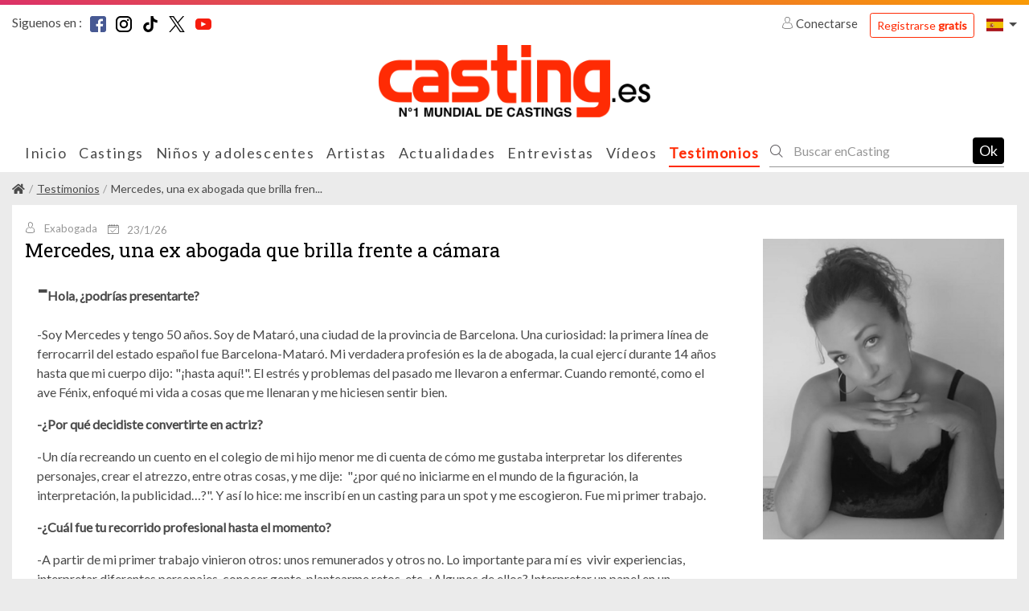

--- FILE ---
content_type: text/html; charset=UTF-8
request_url: https://www.casting.es/temoignages/277-mercedes-una-ex-abogada-que-brilla-frente-a-camara
body_size: 17202
content:
    

<!DOCTYPE html>
<html class="no-js ltr anonymous-user  casting-theme-" lang="es" dir="ltr">
<head>
    <meta charset="utf-8">
    <meta http-equiv="X-UA-Compatible" content="IE=edge">
    <title>Mercedes, una ex abogada que brilla frente a cámara - Casting</title>
    <link rel="preconnect" href="https://fonts.googleapis.com">
    <link rel="preconnect" href="https://fonts.gstatic.com" crossorigin>
                <meta name="keywords" content="casting, casting, casting niños, anuncios de casting, agencia de casting, casting cine, casting bebe, casting canto, casting modelo, casting películas, casting foto, oferta de casting, casting cantante, casting extras, anuncios de casting, actores, anuncios de casting, cine, televisión, películas, star, foto star, fotos, cantante, bailarin, agencia casting, star producción, casting bebe, actor, actriz, concurso casting, actualidad star, realisador, festival, canes, foto, hollywood, casting, cantantes, modelos, agencia de casting "/>
        <meta name="description" content="Casting: -Hola, &iquest;podr&iacute;as..."/>
        <meta itemprop="image" content="https://www.casting.es/assets/cache/success_story_detail/success_story/7/7/b/success_story_277_5f0863b062705.jpg"/>
        <meta property="fb:admins" content=""/>

                    <meta property="og:url" content="https://www.casting.es/temoignages/277-mercedes-una-ex-abogada-que-brilla-frente-a-camara"/>
            <meta name="twitter:url" content="https://www.casting.es/temoignages/277-mercedes-una-ex-abogada-que-brilla-frente-a-camara"/>
            <meta name="twitter:card" content="summary"/>
            <meta property="og:type" content="website"/>
            <meta property="og:site_name" content="Casting"/>
            <meta property="og:title" content="Mercedes, una ex abogada que brilla frente a cámara"/>
            <meta property="og:description" content="Casting: -Hola, &iquest;podr&iacute;as..."/>
            <meta property="og:image" content="https://www.casting.es/assets/cache/success_story_detail/success_story/7/7/b/success_story_277_5f0863b062705.jpg"/>
            <meta property="og:image" content="https://www.casting.es/assets/build/static/fo/img/social/banner-2.365edd13.jpg"/>
            <meta property="og:image" content="https://www.casting.es/assets/build/static/fo/img/social/banner-3.380007ea.jpg"/>
            <link rel="image_src" href="https://www.casting.es/assets/cache/success_story_detail/success_story/7/7/b/success_story_277_5f0863b062705.jpg"/>
        
        
        <meta http-equiv="Content-Type" content="text/html; charset=utf-8"/>
        <meta name="robots" content="index, follow"/>
        <meta name="author" content="Image Webdesign | www.imagewebdesign.fr"/>
        <meta content='width=device-width, initial-scale=1, maximum-scale=1, user-scalable=no, minimal-ui' name='viewport'>
        <link rel="canonical" href="https://www.casting.es/temoignages/277-mercedes-una-ex-abogada-que-brilla-frente-a-camara">    
    <link rel="next" href="https://www.casting.es/temoignages/274-julen-un-nuevo-talento-para-seguir-de-cerca"/>    <link rel="prev" href="https://www.casting.es/temoignages/278-brenda-estrada-miembro-de-castinges-y-bailarina-del-musical-el-rey-leon-nos-habla-de-su-multifacetica-carrera"/>
    
    
                    <link href="https://fonts.googleapis.com/css?family=Lato|Roboto+Slab&display=swap" rel="stylesheet">
        
        <link rel="stylesheet" href="/assets/build/frontend/css/A.bootstrap.08028e75.css+styles.9181e158.css+theme,,_theming.367385e7.css,Mcc.f5bhP5V3s8.css.pagespeed.cf.7RtNe0qXfZ.css">
        
        
        

        
        <script type="text/javascript" src="/assets/js/modernizr-custom.js.pagespeed.jm.Dtoc1B4pXG.js"></script>

    

            <!-- Google Tag Manager -->
            <script>(function(w,d,s,l,i){w[l]=w[l]||[];w[l].push({"gtm.start":new Date().getTime(),event:"gtm.js"});var f=d.getElementsByTagName(s)[0],j=d.createElement(s),dl=l!="dataLayer"?"&l="+l:"";j.async=true;j.src="https://www.googletagmanager.com/gtm.js?id="+i+dl;f.parentNode.insertBefore(j,f);})(window,document,"script","dataLayer","GTM-KV4PNWS2");</script>
            <!-- End Google Tag Manager -->
        


</head>
<body class="success-story-detail single-page" data-page-controller="successStoryDetail" data-alerts="[]">
<div class="top-head-bar">
            <div class="topbar" id="main-topbar">
    <div class="topbar-header">
        <div class="topbar-background"></div>
    </div>
    <div class="topbar-content">
        <div class="container">
            <div class="topbar-items">
                <div class="row no-gutters">
                    <div class="col">
                            <div class="casting-socials-box">
        <div class="social-button-label">
            <span class="lbl">Siguenos en : </span>
        </div>
        <div class="social-button-service">
                            
<span class="social-box social-box-facebook"><a href="https://www.facebook.com/Casting.Espana" target="_blank" rel="noopener"><span class="social-icon"><i class="social-icon-color casting-svg-icon casting-svg-icon-20x20 fi-svg-facebook"></i></span></a></span>                            
<span class="social-box social-box-instagram"><a href="https://www.instagram.com/casting.es/" target="_blank" rel="noopener"><span class="social-icon"><i class="social-icon-color casting-svg-icon casting-svg-icon-20x20 fi-svg-instagram"></i></span></a></span>                            
<span class="social-box social-box-tiktok"><a href="https://www.tiktok.com/@castinges" target="_blank" rel="noopener"><span class="social-icon"><i class="social-icon-color casting-svg-icon casting-svg-icon-20x20 fi-svg-tik-tok"></i></span></a></span>                            
<span class="social-box social-box-twitter"><a href="https://x.com/Castingpuntoes" target="_blank" rel="noopener"><span class="social-icon"><i class="social-icon-color casting-svg-icon casting-svg-icon-20x20 fi-svg-twitter"></i></span></a></span>                            
<span class="social-box social-box-youtube"><a href="https://www.youtube.com/channel/UCQ9jyItBlZvFCztRsaeMWRQ" target="_blank" rel="noopener"><span class="social-icon"><i class="social-icon-color casting-svg-icon casting-svg-icon-20x20 fi-svg-youtube"></i></span></a></span>                    </div>
    </div>

                    </div>
                    <div class="col">
                        <div class="desktop-header-items">
                                                        <div class="customer-login-actions login-topbar guest">
            <div class="guest-actions">
                            <div class="login">
                    <a href="#" class="btn-login">
                        <i class="fi flaticon-user"></i>
                        Conectarse                    </a>
                    <a href="https://www.casting.es/s-inscrire-sur-casting" class="btn btn-outline-primary btn-sm btn-register">Registrarse <strong>gratis</strong></a>
                                                                                                                                                                </div>
                    </div>
    </div>


                                                        

                                                        
<div class="locale-switcher">
    <div class="dropdown show">
        <a href="#" class="dropdown-toggle" role="button" id="dropdownLocaleLink" data-toggle="dropdown" aria-haspopup="true" aria-expanded="false">        <span class="flag-icon flag-icon-es"></span>
</a>

        <div class="dropdown-menu dropdown-menu-right" aria-labelledby="dropdownLocaleLink">
                            <a href="https://www.becasting.be" class="dropdown-item">        <span class="flag-icon flag-icon-be"></span>
 <span class="lbl">Bélgica</span></a>
                            <a href="https://www.casting.fr" class="dropdown-item">        <span class="flag-icon flag-icon-fr"></span>
 <span class="lbl">France</span></a>
                            <a href="https://www.becasting.it" class="dropdown-item">        <span class="flag-icon flag-icon-it"></span>
 <span class="lbl">Italia</span></a>
                            <a href="https://www.becasting.lu" class="dropdown-item">        <span class="flag-icon flag-icon-lu"></span>
 <span class="lbl">Luxemburgo</span></a>
                            <a href="https://www.becasting.pt" class="dropdown-item">        <span class="flag-icon flag-icon-pt"></span>
 <span class="lbl">Portugal</span></a>
                            <a href="https://www.becasting.ch" class="dropdown-item">        <span class="flag-icon flag-icon-ch"></span>
 <span class="lbl">Suiza</span></a>
                    </div>
    </div>
</div>

                        </div>
                    </div>
                </div>
            </div>
        </div>
    </div>
</div>

        
<header id="main-header" class="">
    <nav class="head-bar">
        <div class="head-bar-top">
            <div class="container">
                <div class="row flex-nowrap justify-content-between align-items-center no-gutters row-head-bar-top">

                                        <div class="col col-menu-toggle">
                        <a href="#" id="menu-toggle" class="btn-sidr" data-sidr-source="head-menu" data-sidr-name="mobile-menu" data-sidr-options="" data-sidr-position="left"><span class="bar-1"></span><span class="bar-2"></span><span class="bar-3"></span></a>
                                                    <a href="#search" id="search-toggle" class="btn-search-open btn-sidr" data-sidr-source="head-menu-search-form" data-sidr-name="mobile-search" data-sidr-options="" data-sidr-position="left"><i class="fi flaticon-tool"></i></a>
                                            </div>

                                        <div class="col col-logo col text-center">
                        <div class="logo">
                            <a href="https://www.casting.es/">
                                <img class="main-logo" src="/assets/img/logos/es/xlogo.png.pagespeed.ic.RkRybB-kUN.webp" alt="Casting España"/>
                                <img class="mobile-logo" src="/assets/img/logos/es/xlogo-white.png.pagespeed.ic.Ux9Td-XEgN.webp" alt="Casting España"/>
                                                                                            </a>
                        </div>
                    </div>

                                        
                                        <div class="col col-head-bar-actions">

                                                <div class="head-bar-mobile-actions">
                            <div class="head-bar-dropdowns">
                                                                <div class="customer-login-actions login-header guest">
            <div class="login dropdown show">
            <a href="#" class="dropdown-toggle" role="button" id="dropdownLoginType" data-toggle="dropdown" aria-haspopup="true" aria-expanded="false"><i class="fi flaticon-user"></i></a>
            <div class="dropdown-menu dropdown-menu-right" aria-labelledby="dropdownLoginType">
                                                        <a href="#1" data-login-type="1" class="dropdown-item btn-login"><i class="fi flaticon-artist-v2"></i> <span class="lbl">Acceso% loginTypeLabel%</span></a>
                                                        <a href="#2" data-login-type="2" class="dropdown-item btn-login"><i class="fi flaticon-recruitment"></i> <span class="lbl">Acceso% loginTypeLabel%</span></a>
                                <a href="https://www.casting.es/s-inscrire-sur-casting" data-login-type="register" class="dropdown-item btn-login"><span class="lbl">Registrarse <strong>gratis</strong></span></a>
            </div>
        </div>
    </div>

                                                                

                                                                
<div class="locale-switcher">
    <div class="dropdown show">
        <a href="#" class="dropdown-toggle" role="button" id="dropdownLocaleLink" data-toggle="dropdown" aria-haspopup="true" aria-expanded="false">        <span class="flag-icon flag-icon-es"></span>
</a>

        <div class="dropdown-menu dropdown-menu-right" aria-labelledby="dropdownLocaleLink">
                            <a href="https://www.becasting.be" class="dropdown-item">        <span class="flag-icon flag-icon-be"></span>
 <span class="lbl">Bélgica</span></a>
                            <a href="https://www.casting.fr" class="dropdown-item">        <span class="flag-icon flag-icon-fr"></span>
 <span class="lbl">France</span></a>
                            <a href="https://www.becasting.it" class="dropdown-item">        <span class="flag-icon flag-icon-it"></span>
 <span class="lbl">Italia</span></a>
                            <a href="https://www.becasting.lu" class="dropdown-item">        <span class="flag-icon flag-icon-lu"></span>
 <span class="lbl">Luxemburgo</span></a>
                            <a href="https://www.becasting.pt" class="dropdown-item">        <span class="flag-icon flag-icon-pt"></span>
 <span class="lbl">Portugal</span></a>
                            <a href="https://www.becasting.ch" class="dropdown-item">        <span class="flag-icon flag-icon-ch"></span>
 <span class="lbl">Suiza</span></a>
                    </div>
    </div>
</div>

                            </div>
                        </div>

                                                <div class="head-bar-desktop-actions">
                            <div class="desktop-header-items">
                                                                <div class="customer-login-actions login-topbar guest">
            <div class="guest-actions">
                            <div class="login">
                    <a href="#" class="btn-login">
                        <i class="fi flaticon-user"></i>
                        Conectarse                    </a>
                    <a href="https://www.casting.es/s-inscrire-sur-casting" class="btn btn-outline-primary btn-sm btn-register">Registrarse <strong>gratis</strong></a>
                                                                                                                                                                </div>
                    </div>
    </div>


                                                                

                                                                
<div class="locale-switcher">
    <div class="dropdown show">
        <a href="#" class="dropdown-toggle" role="button" id="dropdownLocaleLink" data-toggle="dropdown" aria-haspopup="true" aria-expanded="false">        <span class="flag-icon flag-icon-es"></span>
</a>

        <div class="dropdown-menu dropdown-menu-right" aria-labelledby="dropdownLocaleLink">
                            <a href="https://www.becasting.be" class="dropdown-item">        <span class="flag-icon flag-icon-be"></span>
 <span class="lbl">Bélgica</span></a>
                            <a href="https://www.casting.fr" class="dropdown-item">        <span class="flag-icon flag-icon-fr"></span>
 <span class="lbl">France</span></a>
                            <a href="https://www.becasting.it" class="dropdown-item">        <span class="flag-icon flag-icon-it"></span>
 <span class="lbl">Italia</span></a>
                            <a href="https://www.becasting.lu" class="dropdown-item">        <span class="flag-icon flag-icon-lu"></span>
 <span class="lbl">Luxemburgo</span></a>
                            <a href="https://www.becasting.pt" class="dropdown-item">        <span class="flag-icon flag-icon-pt"></span>
 <span class="lbl">Portugal</span></a>
                            <a href="https://www.becasting.ch" class="dropdown-item">        <span class="flag-icon flag-icon-ch"></span>
 <span class="lbl">Suiza</span></a>
                    </div>
    </div>
</div>

                            </div>
                        </div>

                    </div>
                </div>
            </div>
        </div>
        <div class="head-bar-content">
            <div class="container">
                <div class="head-bar-content-item-list">

                                        <div class="head-menu" id="head-menu">
                                                    <div id="head-menu-search-form">
                                <div class="head-menu-search-form">
                                                                        <div class="search-form">
    <form method="get" action="https://www.casting.es/rechercher" class="form-inline">
        <div class="form-row">
            <div class="input-group">
                <div class="input-group-prepend">
                    <div class="input-group-text">
                        <i class="fi flaticon-tool"></i>
                    </div>
                </div>
                <input type="text" name="keyword" class="form-control" autocomplete="search" placeholder="Buscar enCasting" value=""/>
                <a href="#close" class="btn btn-search-close"><i class="fal fa-times"></i></a>
            </div>
            <div class="form-group">
                <button type="submit" class="btn-dark btn-search-submit">Ok</button>
            </div>
        </div>
    </form>
</div>

                                </div>
                            </div>
                        
                        <ul class="head-menu-items">
                                                                    <li class="menu-item  menu-item-home ">
        <a href="https://www.casting.es/" class="menu-link"><i class=""></i> <span class="lbl">Inicio</a>
            </li>

                                                                    <li class="menu-item  menu-item-castings ">
        <a href="https://www.casting.es/castingo" class="menu-link"><i class=""></i> <span class="lbl">Castings</a>
            </li>

                                                                    <li class="menu-item  menu-item-youngCastings ">
        <a href="https://www.casting.es/castings/ninos-adolescentes" class="menu-link"><i class=""></i> <span class="lbl">Niños y adolescentes</a>
            </li>

                                                                    <li class="menu-item  menu-item-artists ">
        <a href="https://www.casting.es/les-artistes" class="menu-link"><i class=""></i> <span class="lbl">Artistas</a>
            </li>

                                                                    <li class="menu-item  menu-item-actualities ">
        <a href="https://www.casting.es/les-actualites" class="menu-link"><i class=""></i> <span class="lbl">Actualidades</a>
            </li>

                                                                    <li class="menu-item  menu-item-advices has-subs">
        <a href="https://www.casting.es/conseils-pro" class="menu-link"><i class=""></i> <span class="lbl">Entrevistas</span><i class="fa arrow"></i></a>
                    <ul class="treeview-menu">
                                            <li class="menu-item  menu-item-advices ">
        <a href="https://www.casting.es/conseils-pro" class="menu-link"> <span class="lbl">Nuestras entrevistas</a>
            </li>

                                            <li class="menu-item  menu-item-lexique ">
        <a href="https://www.casting.es/lexique" class="menu-link"> <span class="lbl">Léxico </a>
            </li>

                            </ul>
            </li>

                                                                    <li class="menu-item  menu-item-videos ">
        <a href="https://www.casting.es/videos/casting-tv" class="menu-link"><i class=""></i> <span class="lbl">Vídeos</a>
            </li>

                                                                    <li class="menu-item  menu-item-successStories  active">
        <a href="https://www.casting.es/ils-ont-reussi-grace-a-casting" class="menu-link"><i class=""></i> <span class="lbl">Testimonios</a>
            </li>

                                                    </ul>
                    </div>

                                                                <div class="search-form">
    <form method="get" action="https://www.casting.es/rechercher" class="form-inline">
        <div class="form-row">
            <div class="input-group">
                <div class="input-group-prepend">
                    <div class="input-group-text">
                        <i class="fi flaticon-tool"></i>
                    </div>
                </div>
                <input type="text" name="keyword" class="form-control" autocomplete="search" placeholder="Buscar enCasting" value=""/>
                <a href="#close" class="btn btn-search-close"><i class="fal fa-times"></i></a>
            </div>
            <div class="form-group">
                <button type="submit" class="btn-dark btn-search-submit">Ok</button>
            </div>
        </div>
    </form>
</div>

                                    </div>
            </div>
        </div>
    </nav>
</header>

    </div>

<div class="main-content" data-spy="scroll" data-target="#main-header-nav" data-offset="0">
    <div class="main-content-top">
                                <div class="main-content-heading-top">
                <div class="container">
                                                                    <section class="page-heading-section">
        <div class="page-heading-section-inner">
            <div class="casting-heading casting-heading-black">
                <h1 class="casting-heading-title h4">Mercedes, una ex abogada que brilla frente a cámara</h1>
                            </div>

                            
<nav aria-label="breadcrumb">
    <ol class="breadcrumb">
                        
            
        
    
    <li class="breadcrumb-item default">
                    <a href="https://www.casting.es/">
                                    <i class="fa fa-home"></i>
                                            </a>
            </li>

                        
            
        
    
    <li class="breadcrumb-item default">
                    <a href="https://www.casting.es/ils-ont-reussi-grace-a-casting">
                                                <span>Testimonios</span>
                                </a>
            </li>

                        
            
        
    
    <li class="breadcrumb-item active">
                                                <span>Mercedes, una ex abogada que brilla fren...</span>
                        </li>

            </ol>
</nav>


                    </div>
    </section>

                                    </div>
            </div>
            
            </div>
    <div class="main-content-wrapper">
        <div class="container">
            <div class="main-content-top">
                                            </div>

            <div class="main-content-body">
                <div class="row">
                    <div class="col-12">
                        <div class="main-content-inner">
                                <div class="casting-card success-story-detail-box">
        <div class="casting-card-content">

            <div class="casting-card-inner clearfix">

                <div class="success-story-detail-content">

                    <div class="success-story-detail-content-top">
                        <div class="row align-items-center">
                            <div class="col-12">
                                <p class="success-story-info-meta">
                                                                                                                        <a class="success-story-artist" href="https://www.casting.es/Exabogada">
                                                <span><i class="fi flaticon-user"></i> <span class="lbl">Exabogada</span></span>
                                            </a>
                                                                                                                <span class="success-story-date"><i class="fi flaticon-calendar"></i> <span class="lbl">23/1/26</span></span>
                                </p>
                            </div>
                        </div>
                    </div>

                </div>

                <div class="advice-detail-preview preview-float-mode preview-float-mode-end">
                    <div class="success-story-image">
                            <picture class="picture-cover" alt="" title="">
        
        
        <img src="https://www.casting.es/assets/cache/image_detail_float/success_story/7/7/b/success_story_277_5f0863b062705.jpg" alt="Mercedes, una ex abogada que brilla frente a cámara"/>
    </picture>

                    </div>
                </div>

                <div class="success-story-detail-content-body">
                    <p class="success-story-title h4">Mercedes, una ex abogada que brilla frente a cámara</p>
                    <div class="row">
                        <div class="col-12">
                            <div class="wysiwyg-content clearfix">
                                                                    <p><strong>-Hola, &iquest;podr&iacute;as presentarte?</strong></p>
<p>-Soy Mercedes y tengo 50 a&ntilde;os. Soy de Matar&oacute;, una ciudad de la provincia de Barcelona. Una curiosidad: la primera l&iacute;nea de ferrocarril del estado espa&ntilde;ol fue Barcelona-Matar&oacute;. Mi verdadera profesi&oacute;n es la de abogada, la cual ejerc&iacute; durante 14 a&ntilde;os hasta que mi cuerpo dijo: "&iexcl;hasta aqu&iacute;!". El estr&eacute;s y problemas del pasado me llevaron a enfermar. Cuando remont&eacute;, como el ave F&eacute;nix, enfoqu&eacute; mi vida a cosas que me llenaran y me hiciesen sentir bien.</p>
<p><strong>-&iquest;Por qu&eacute; decidiste convertirte en actriz?</strong></p>
<p>-Un d&iacute;a recreando un cuento en el colegio de mi hijo menor me di cuenta de c&oacute;mo me gustaba interpretar los diferentes personajes, crear el atrezzo, entre otras cosas, y me dije:&nbsp; "&iquest;por qu&eacute; no iniciarme en el mundo de la figuraci&oacute;n, la interpretaci&oacute;n, la publicidad&hellip;?". Y as&iacute; lo hice: me inscrib&iacute; en un casting para un spot y me escogieron. Fue mi primer trabajo.</p>
<p><strong>-&iquest;Cu&aacute;l fue tu recorrido profesional hasta el momento?</strong></p>
<p>-A partir de mi primer trabajo vinieron otros: unos remunerados y otros no. Lo importante para m&iacute; es&nbsp; vivir experiencias, interpretar diferentes personajes, conocer gente, plantearme retos, etc. &iquest;Algunos de ellos? Interpretar un papel en un testimonial&nbsp; o colaborar en un cortometraje con bastante acting.</p>
<p><strong>-&iquest;Cu&aacute;ndo y por qu&eacute; realizaste tu book en Casting.es?</strong></p>
<p>-Me inscrib&iacute; en Casing.es por tratarse de una plataforma desde la que hacerme visible, y desde la cual poder encontrar castings.&nbsp;</p>
<p><strong>-&iquest;C&oacute;mo te organizas para buscar castings en nuestra plataforma?</strong></p>
<p>-No me pongo l&iacute;mites a la hora de buscar. Pienso que no soy yo qui&eacute;n debe juzgar si lo hago bien o no. Lo m&aacute;s importante es disfrutar con lo que haces</p>
<p><strong>-&iquest;Qu&eacute; recomendaci&oacute;n podr&iacute;as darle a alguien que se prepara para pasar un casting?</strong></p>
<p>-Para enfrentarte a un casting, debes primero saber c&uacute;al es el perfil buscado y si puedes encajar. A m&iacute; me ha ocurrido de sobrepasar la edad pero, por no aparentar m&aacute;s, ser la escogida. Hay veces en las que debes arriesgar y exponerte a un "no."</p>
<p>En segundo lugar, debes disponer de un book de fotos diferentes de: cara, cuerpo, medio cuerpo. En todas deben poder verte bien. Si quieres hacer de figurante o interpretar, estar&iacute;a bien tener un book donde muestres tu acting. Si una vez hecho todo esto te apuntas y te seleccionan, pues a dar lo mejor de ti. Siempre con una sonrisa. El que se dedica a esta profesi&oacute;n debe quererlo y disfrutarlo. Yo sigo mi camino, enfrent&aacute;ndome a mis miedos, y a mis retos, pero, ante todo, disfrut&aacute;ndolo.&nbsp;</p>
<p>Descubre el perfil completo de Mercedes en:<a href="https://www.casting.es/Exabogada">&nbsp;https://www.casting.es/Exabogada</a></p>
<p>&nbsp;</p>
<p>&nbsp;</p>
<p>&nbsp;</p>
                                                            </div>
                        </div>
                    </div>
                </div>

                
<div class="share-button-box">
    <div class="share-button-label">
        <span class="lbl">Compartir este testimonio : </span>
    </div>
    <div class="share-button-service">
        <div class="addthis_inline_share_toolbox_e65f"></div>
    </div>
</div>

            </div>

        </div>

        <div class="casting-card-footer success-story-detail-footer">
            <div class="success-story-nav-section">
                <div class="row">
                    <div class="col-12 col-md-6">
                        <a href="https://www.casting.es/ils-ont-reussi-grace-a-casting" class="btn-back"><span class="lbl">Regresar a los testimonios </span></a>
                    </div>
                    <div class="col-12 col-md-6">
                        <nav class="success-story-nav item-nav">
                                                            <a href="https://www.casting.es/temoignages/278-brenda-estrada-miembro-de-castinges-y-bailarina-del-musical-el-rey-leon-nos-habla-de-su-multifacetica-carrera" class="previous"><span class="lbl">Brenda estrada, miembro de</strong>...</span></a>
                            
                                                            <a href="https://www.casting.es/temoignages/274-julen-un-nuevo-talento-para-seguir-de-cerca" class="next"><span class="lbl">Julen, un nuevo talento para seguir</strong>...</span></a>
                                                    </nav>
                    </div>
                </div>
            </div>
        </div>

    </div>
                        </div>
                    </div>

                    
                </div>
            </div>
        </div>
    </div>
    <div class="main-content-bottom">
        
            </div>
</div>

    
<footer id="footer" class="footer-full">
    <div class="footer-top">
                        <div class="casting-card casting-card-social">
        <div class="casting-card-content casting-social-content">
            <div class="container">
                <div class="casting-heading casting-heading-center casting-heading-white">
                    <p class="casting-heading-title h4">Siguenos en</p>
                </div>
                <div class="casting-card-inner">
                                            
<span class="social-box social-box-facebook"><a href="https://www.facebook.com/Casting.Espana" target="_blank" rel="noopener"><span class="social-icon"><i class="social-icon-monochrome fi flaticon-facebook"></i></span><span class="social-name">
                    Facebook            </span></a></span>                                            
<span class="social-box social-box-instagram"><a href="https://www.instagram.com/casting.es/" target="_blank" rel="noopener"><span class="social-icon"><i class="social-icon-monochrome fi flaticon-instagram"></i></span><span class="social-name">
                    Instagram            </span></a></span>                                            
<span class="social-box social-box-tiktok"><a href="https://www.tiktok.com/@castinges" target="_blank" rel="noopener"><span class="social-icon"><i class="social-icon-monochrome fi flaticon-tik-tok"></i></span><span class="social-name">
                    TikTok            </span></a></span>                                            
<span class="social-box social-box-twitter"><a href="https://x.com/Castingpuntoes" target="_blank" rel="noopener"><span class="social-icon"><i class="social-icon-monochrome fi flaticon-twitter"></i></span><span class="social-name">
                    Twitter            </span></a></span>                                            
<span class="social-box social-box-youtube"><a href="https://www.youtube.com/channel/UCQ9jyItBlZvFCztRsaeMWRQ" target="_blank" rel="noopener"><span class="social-icon"><i class="social-icon-monochrome fi flaticon-youtube"></i></span><span class="social-name">
                    YouTube            </span></a></span>                                    </div>
            </div>
        </div>
    </div>

            </div>

    <div class="footer-content">
        <div class="container">
            <div class="row">
                <div class="col-12 col-lg-5 col-xl-4">
                    <div class="logo">
                        <img class="main-logo" src="/assets/img/logos/es/xlogo.png.pagespeed.ic.RkRybB-kUN.webp" alt="Casting España"/>
                        <hr/>
                        <p class="baseline">Número 1 mundial de casting para artistas principiantes o confirmados</p>
                    </div>
                                    </div>
                <div class="col-12 col-lg-7 col-xl-8">
                    <div class="footer-menu">
                        <div class="row">
                                                            <div class="col-12 col-md-3 col-lg-6 col-xl-3">
                                    <ul class="submenu-items">
                                                <li class="menu-item  menu-item-casting_footer has-subs">
        <a href="#" class="menu-link"><i class=""></i> <span class="lbl">Casting</span><i class="fa arrow"></i></a>
                    <ul class="treeview-menu">
                                            <li class="menu-item  menu-item-subscribe ">
        <a href="https://www.casting.es/s-inscrire-sur-casting" class="menu-link"> <span class="lbl">Registro</a>
            </li>

                                            <li class="menu-item  menu-item-become_vip ">
        <a href="https://www.casting.es/abonnement/devenir-vip" class="menu-link"> <span class="lbl">Hazte miembro V.I.P</a>
            </li>

                                            <li class="menu-item  menu-item-castings ">
        <a href="https://www.casting.es/castingo" class="menu-link"> <span class="lbl">Consultar los casting  </a>
            </li>

                                            <li class="menu-item  menu-item-youngCastings ">
        <a href="https://www.casting.es/castings/ninos-adolescentes" class="menu-link"> <span class="lbl">Niños y adolescentes</a>
            </li>

                                            <li class="menu-item  menu-item-become_recruiter ">
        <a href="https://www.casting.es/s-inscrire-sur-casting" class="menu-link"> <span class="lbl">Hazte reclutador</a>
            </li>

                            </ul>
            </li>

                                    </ul>
                                </div>
                                                            <div class="col-12 col-md-3 col-lg-6 col-xl-3">
                                    <ul class="submenu-items">
                                                <li class="menu-item  menu-item-artist_footer has-subs">
        <a href="#" class="menu-link"><i class=""></i> <span class="lbl">Artista </span><i class="fa arrow"></i></a>
                    <ul class="treeview-menu">
                                            <li class="menu-item  menu-item-search_artist ">
        <a href="https://www.casting.es/les-artistes" class="menu-link"> <span class="lbl">Buscar un artista</a>
            </li>

                                            <li class="menu-item  menu-item-books ">
        <a href="https://www.casting.es/les-artistes" class="menu-link"> <span class="lbl">Los últimos book </a>
            </li>

                                            <li class="menu-item  menu-item-success_stories ">
        <a href="https://www.casting.es/ils-ont-reussi-grace-a-casting" class="menu-link"> <span class="lbl">Lo conseguieron</a>
            </li>

                                            <li class="menu-item  menu-item-artist_space ">
        <a href="https://www.casting.es/s-inscrire-sur-casting" class="menu-link"> <span class="lbl">Espacio artista </a>
            </li>

                            </ul>
            </li>

                                    </ul>
                                </div>
                                                            <div class="col-12 col-md-3 col-lg-6 col-xl-3">
                                    <ul class="submenu-items">
                                                <li class="menu-item  menu-item-actualities_footer has-subs">
        <a href="#" class="menu-link"><i class=""></i> <span class="lbl">Actualidades</span><i class="fa arrow"></i></a>
                    <ul class="treeview-menu">
                                            <li class="menu-item  menu-item-actualities ">
        <a href="https://www.casting.es/les-actualites" class="menu-link"> <span class="lbl">Actualidades</a>
            </li>

                                            <li class="menu-item  menu-item-videos ">
        <a href="https://www.casting.es/videos" class="menu-link"> <span class="lbl">Vídeos</a>
            </li>

                            </ul>
            </li>

                                    </ul>
                                </div>
                                                            <div class="col-12 col-md-3 col-lg-6 col-xl-3">
                                    <ul class="submenu-items">
                                                <li class="menu-item  menu-item-advice_footer has-subs">
        <a href="#" class="menu-link"><i class=""></i> <span class="lbl">Entrevistas</span><i class="fa arrow"></i></a>
                    <ul class="treeview-menu">
                                            <li class="menu-item  menu-item-advices ">
        <a href="https://www.casting.es/conseils-pro" class="menu-link"> <span class="lbl">Nuestras entrevistas</a>
            </li>

                                            <li class="menu-item  menu-item-lexique ">
        <a href="https://www.casting.es/lexique" class="menu-link"> <span class="lbl">Léxico </a>
            </li>

                            </ul>
            </li>

                                    </ul>
                                </div>
                                                    </div>
                    </div>
                </div>
            </div>
        </div>
    </div>
    <div class="footer-bottom">
        <div class="container">
            <ul class="copyright-menu">
                                            <li class="menu-item  menu-item-mentions ">
        <a href="https://www.casting.es/mentions-legales" class="menu-link"><i class=""></i> <span class="lbl">Menciones legales </a>
            </li>

                                            <li class="menu-item  menu-item-terms ">
        <a href="https://www.casting.es/conditions-generales-d-utilisation" class="menu-link"><i class=""></i> <span class="lbl">Condiciones generales </a>
            </li>

                                            <li class="menu-item  menu-item-syndic ">
        <a href="https://www.casting.es/feed.xml" class="menu-link"><i class=""></i> <span class="lbl">Sindicación RSS</a>
            </li>

                                            <li class="menu-item  menu-item-contact ">
        <a href="https://www.casting.es/contacto" class="menu-link"><i class=""></i> <span class="lbl">Contáctenos </a>
            </li>

                                <li class="menu-item menu-item-cookies">
                    <a href="#" class="menu-link" data-cookieconsent="show-modal">Gestión de cookies</a>
                </li>
                <li>
                    <div class="social-copyright-section">
            
<span class="social-box social-box-facebook"><a href="https://www.facebook.com/Casting.Espana" target="_blank" rel="noopener"><span class="social-icon"><i class="social-icon-monochrome fi flaticon-facebook"></i></span><span class="social-name">
                    Facebook            </span></a></span>            
<span class="social-box social-box-instagram"><a href="https://www.instagram.com/casting.es/" target="_blank" rel="noopener"><span class="social-icon"><i class="social-icon-monochrome fi flaticon-instagram"></i></span><span class="social-name">
                    Instagram            </span></a></span>            
<span class="social-box social-box-tiktok"><a href="https://www.tiktok.com/@castinges" target="_blank" rel="noopener"><span class="social-icon"><i class="social-icon-monochrome fi flaticon-tik-tok"></i></span><span class="social-name">
                    TikTok            </span></a></span>            
<span class="social-box social-box-twitter"><a href="https://x.com/Castingpuntoes" target="_blank" rel="noopener"><span class="social-icon"><i class="social-icon-monochrome fi flaticon-twitter"></i></span><span class="social-name">
                    Twitter            </span></a></span>            
<span class="social-box social-box-youtube"><a href="https://www.youtube.com/channel/UCQ9jyItBlZvFCztRsaeMWRQ" target="_blank" rel="noopener"><span class="social-icon"><i class="social-icon-monochrome fi flaticon-youtube"></i></span><span class="social-name">
                    YouTube            </span></a></span>    </div>

                </li>
            </ul>
        </div>
    </div>

    <div class="seo-page-footer seo-page-footer-default d-none">
    <div class="container">
        <ul class="seo-page-footer-list">
                            <li class="seo-page-footer-item no-subs">
                    <a href="https://www.casting.es/pages/1502-acrobata" class="seo-page-footer-item-label">Acróbatas</a>
                </li>
                            <li class="seo-page-footer-item no-subs">
                    <a href="https://www.casting.es/pages/1571-actores-y-actric" class="seo-page-footer-item-label">Actores y actrices</a>
                </li>
                            <li class="seo-page-footer-item no-subs">
                    <a href="https://www.casting.es/pages/2003-actriz-o-actor-de-pequenas-part" class="seo-page-footer-item-label">Actriz  o actor de pequeñas partes</a>
                </li>
                            <li class="seo-page-footer-item no-subs">
                    <a href="https://www.casting.es/pages/2099-adaptacion" class="seo-page-footer-item-label">Adaptación</a>
                </li>
                            <li class="seo-page-footer-item no-subs">
                    <a href="https://www.casting.es/pages/834-agencia-de-modelo" class="seo-page-footer-item-label">Agencia de Modelos</a>
                </li>
                            <li class="seo-page-footer-item no-subs">
                    <a href="https://www.casting.es/pages/2066-agente-de-prensa" class="seo-page-footer-item-label">Agente de prensa</a>
                </li>
                            <li class="seo-page-footer-item no-subs">
                    <a href="https://www.casting.es/pages/2277-album" class="seo-page-footer-item-label">Álbum</a>
                </li>
                            <li class="seo-page-footer-item no-subs">
                    <a href="https://www.casting.es/pages/824-animadora-y-animador-de-television" class="seo-page-footer-item-label">Animadora y Animador de televisión</a>
                </li>
                            <li class="seo-page-footer-item no-subs">
                    <a href="https://www.casting.es/pages/2311-antihero" class="seo-page-footer-item-label">Antihéroe</a>
                </li>
                            <li class="seo-page-footer-item no-subs">
                    <a href="https://www.casting.es/pages/839-anuncio" class="seo-page-footer-item-label">Anuncios</a>
                </li>
                            <li class="seo-page-footer-item no-subs">
                    <a href="https://www.casting.es/pages/869-aparcacoch" class="seo-page-footer-item-label">Aparcacoches</a>
                </li>
                            <li class="seo-page-footer-item no-subs">
                    <a href="https://www.casting.es/pages/2227-arte-dramatico" class="seo-page-footer-item-label">ARTE DRAMÁTICO</a>
                </li>
                            <li class="seo-page-footer-item no-subs">
                    <a href="https://www.casting.es/pages/1568-artista-ser-talentoso" class="seo-page-footer-item-label">Artista: ser talentoso</a>
                </li>
                            <li class="seo-page-footer-item no-subs">
                    <a href="https://www.casting.es/pages/2149-asistente-de-casting" class="seo-page-footer-item-label">Asistente de casting</a>
                </li>
                            <li class="seo-page-footer-item no-subs">
                    <a href="https://www.casting.es/pages/2091-asistente-de-direccion-1er" class="seo-page-footer-item-label">Asistente de dirección (1er)</a>
                </li>
                            <li class="seo-page-footer-item no-subs">
                    <a href="https://www.casting.es/pages/1965-audicion" class="seo-page-footer-item-label">Audición</a>
                </li>
                            <li class="seo-page-footer-item no-subs">
                    <a href="https://www.casting.es/pages/1567-autor-una-profesion-creativa" class="seo-page-footer-item-label">Autor: Una profesión creativa</a>
                </li>
                            <li class="seo-page-footer-item no-subs">
                    <a href="https://www.casting.es/pages/2176-ayudante-de-produccion" class="seo-page-footer-item-label">Ayudante de Producción</a>
                </li>
                            <li class="seo-page-footer-item no-subs">
                    <a href="https://www.casting.es/pages/835-azafata-o-azafato" class="seo-page-footer-item-label">Azafata o Azafato</a>
                </li>
                            <li class="seo-page-footer-item no-subs">
                    <a href="https://www.casting.es/pages/862-bailarines-profesional" class="seo-page-footer-item-label">Bailarines Profesionales</a>
                </li>
                            <li class="seo-page-footer-item no-subs">
                    <a href="https://www.casting.es/pages/1521-banda-sonora" class="seo-page-footer-item-label">Banda Sonora</a>
                </li>
                            <li class="seo-page-footer-item no-subs">
                    <a href="https://www.casting.es/pages/2096-book" class="seo-page-footer-item-label">Book</a>
                </li>
                            <li class="seo-page-footer-item no-subs">
                    <a href="https://www.casting.es/pages/1614-booker" class="seo-page-footer-item-label">Booker</a>
                </li>
                            <li class="seo-page-footer-item no-subs">
                    <a href="https://www.casting.es/pages/183-cabaret" class="seo-page-footer-item-label">Cabaret</a>
                </li>
                            <li class="seo-page-footer-item no-subs">
                    <a href="https://www.casting.es/pages/2143-call-back" class="seo-page-footer-item-label">Call back</a>
                </li>
                            <li class="seo-page-footer-item no-subs">
                    <a href="https://www.casting.es/pages/2276-cancion" class="seo-page-footer-item-label">Canción</a>
                </li>
                            <li class="seo-page-footer-item no-subs">
                    <a href="https://www.casting.es/pages/2088-cantante-lirico" class="seo-page-footer-item-label">Cantante lírico</a>
                </li>
                            <li class="seo-page-footer-item no-subs">
                    <a href="https://www.casting.es/pages/2293-canto" class="seo-page-footer-item-label">Canto</a>
                </li>
                            <li class="seo-page-footer-item no-subs">
                    <a href="https://www.casting.es/pages/2122-caricaturista-" class="seo-page-footer-item-label">Caricaturista </a>
                </li>
                            <li class="seo-page-footer-item no-subs">
                    <a href="https://www.casting.es/pages/1528-casting" class="seo-page-footer-item-label">Casting</a>
                </li>
                            <li class="seo-page-footer-item no-subs">
                    <a href="https://www.casting.es/pages/1514-casting-acrobata" class="seo-page-footer-item-label">Casting Acróbata</a>
                </li>
                            <li class="seo-page-footer-item no-subs">
                    <a href="https://www.casting.es/pages/196-casting-actor" class="seo-page-footer-item-label">Casting Actor</a>
                </li>
                            <li class="seo-page-footer-item no-subs">
                    <a href="https://www.casting.es/pages/190-casting-actriz" class="seo-page-footer-item-label">Casting Actriz</a>
                </li>
                            <li class="seo-page-footer-item no-subs">
                    <a href="https://www.casting.es/pages/19-casting-adolescent" class="seo-page-footer-item-label">Casting Adolescentes</a>
                </li>
                            <li class="seo-page-footer-item no-subs">
                    <a href="https://www.casting.es/pages/868-casting-animador" class="seo-page-footer-item-label">Casting Animadores</a>
                </li>
                            <li class="seo-page-footer-item no-subs">
                    <a href="https://www.casting.es/pages/257-casting-bebe" class="seo-page-footer-item-label">Casting Bebé</a>
                </li>
                            <li class="seo-page-footer-item no-subs">
                    <a href="https://www.casting.es/pages/829-casting-book" class="seo-page-footer-item-label">Casting Book</a>
                </li>
                            <li class="seo-page-footer-item no-subs">
                    <a href="https://www.casting.es/pages/329-casting-cantant" class="seo-page-footer-item-label">Casting Cantante</a>
                </li>
                            <li class="seo-page-footer-item no-subs">
                    <a href="https://www.casting.es/pages/23-casting-cine-y-ficcion" class="seo-page-footer-item-label">Casting Cine y Ficcion</a>
                </li>
                            <li class="seo-page-footer-item no-subs">
                    <a href="https://www.casting.es/pages/181-casting-comedia-musical" class="seo-page-footer-item-label">Casting Comedia Musical</a>
                </li>
                            <li class="seo-page-footer-item no-subs">
                    <a href="https://www.casting.es/pages/31-casting-consejo" class="seo-page-footer-item-label">Casting Consejos</a>
                </li>
                            <li class="seo-page-footer-item no-subs">
                    <a href="https://www.casting.es/pages/331-casting-cortometraj" class="seo-page-footer-item-label">Casting Cortometraje</a>
                </li>
                            <li class="seo-page-footer-item no-subs">
                    <a href="https://www.casting.es/pages/827-casting-danza" class="seo-page-footer-item-label">Casting Danza</a>
                </li>
                            <li class="seo-page-footer-item no-subs">
                    <a href="https://www.casting.es/pages/327-casting-debutant" class="seo-page-footer-item-label">Casting Debutante</a>
                </li>
                            <li class="seo-page-footer-item no-subs">
                    <a href="https://www.casting.es/pages/191-casting-dobl" class="seo-page-footer-item-label">Casting Doble</a>
                </li>
                            <li class="seo-page-footer-item no-subs">
                    <a href="https://www.casting.es/pages/354-casting-espectaculo-musical" class="seo-page-footer-item-label">Casting Espectáculo Musical</a>
                </li>
                            <li class="seo-page-footer-item no-subs">
                    <a href="https://www.casting.es/pages/1524-casting-evento" class="seo-page-footer-item-label">Casting Evento</a>
                </li>
                            <li class="seo-page-footer-item no-subs">
                    <a href="https://www.casting.es/pages/352-casting-extra" class="seo-page-footer-item-label">Casting Extra</a>
                </li>
                            <li class="seo-page-footer-item no-subs">
                    <a href="https://www.casting.es/pages/29-casting-femenino" class="seo-page-footer-item-label">Casting Femenino</a>
                </li>
                            <li class="seo-page-footer-item no-subs">
                    <a href="https://www.casting.es/pages/21-casting-figuracion" class="seo-page-footer-item-label">Casting Figuración</a>
                </li>
                            <li class="seo-page-footer-item no-subs">
                    <a href="https://www.casting.es/pages/346-casting-foto" class="seo-page-footer-item-label">Casting Foto</a>
                </li>
                            <li class="seo-page-footer-item no-subs">
                    <a href="https://www.casting.es/pages/880-casting-gemelo" class="seo-page-footer-item-label">Casting Gemelos</a>
                </li>
                            <li class="seo-page-footer-item no-subs">
                    <a href="https://www.casting.es/pages/201-casting-humor" class="seo-page-footer-item-label">Casting Humor</a>
                </li>
                            <li class="seo-page-footer-item no-subs">
                    <a href="https://www.casting.es/pages/333-casting-imagen-de-marca" class="seo-page-footer-item-label">Casting Imagen de Marca</a>
                </li>
                            <li class="seo-page-footer-item no-subs">
                    <a href="https://www.casting.es/pages/195-casting-largometraj" class="seo-page-footer-item-label">Casting Largometraje</a>
                </li>
                            <li class="seo-page-footer-item no-subs">
                    <a href="https://www.casting.es/pages/1523-casting-locutora" class="seo-page-footer-item-label">Casting Locutor/a</a>
                </li>
                            <li class="seo-page-footer-item no-subs">
                    <a href="https://www.casting.es/pages/1515-casting-mimo" class="seo-page-footer-item-label">Casting Mimo</a>
                </li>
                            <li class="seo-page-footer-item no-subs">
                    <a href="https://www.casting.es/pages/35-casting-moda-y-belleza" class="seo-page-footer-item-label">Casting Moda y Belleza</a>
                </li>
                            <li class="seo-page-footer-item no-subs">
                    <a href="https://www.casting.es/pages/337-casting-modelo" class="seo-page-footer-item-label">Casting Modelo</a>
                </li>
                            <li class="seo-page-footer-item no-subs">
                    <a href="https://www.casting.es/pages/341-casting-modelo-hombr" class="seo-page-footer-item-label">Casting Modelo Hombre</a>
                </li>
                            <li class="seo-page-footer-item no-subs">
                    <a href="https://www.casting.es/pages/339-casting-mundo-artistico" class="seo-page-footer-item-label">Casting Mundo Artístico</a>
                </li>
                            <li class="seo-page-footer-item no-subs">
                    <a href="https://www.casting.es/pages/344-casting-musica" class="seo-page-footer-item-label">Casting Música</a>
                </li>
                            <li class="seo-page-footer-item no-subs">
                    <a href="https://www.casting.es/pages/37-casting-musica-y-danza" class="seo-page-footer-item-label">Casting Música y Danza</a>
                </li>
                            <li class="seo-page-footer-item no-subs">
                    <a href="https://www.casting.es/pages/22-casting-nino" class="seo-page-footer-item-label">Casting Niños</a>
                </li>
                            <li class="seo-page-footer-item no-subs">
                    <a href="https://www.casting.es/pages/335-casting-ninos-y-ninas-gemelo" class="seo-page-footer-item-label">Casting Niños y Niñas Gemelos</a>
                </li>
                            <li class="seo-page-footer-item no-subs">
                    <a href="https://www.casting.es/pages/2056-casting-onlin" class="seo-page-footer-item-label">Casting online</a>
                </li>
                            <li class="seo-page-footer-item no-subs">
                    <a href="https://www.casting.es/pages/832-casting-para-desfil" class="seo-page-footer-item-label">Casting para Desfiles</a>
                </li>
                            <li class="seo-page-footer-item no-subs">
                    <a href="https://www.casting.es/pages/867-casting-para-pelicula" class="seo-page-footer-item-label">Casting para Películas</a>
                </li>
                            <li class="seo-page-footer-item no-subs">
                    <a href="https://www.casting.es/pages/830-casting-para-videoclip" class="seo-page-footer-item-label">Casting para Videoclips</a>
                </li>
                            <li class="seo-page-footer-item no-subs">
                    <a href="https://www.casting.es/pages/1531-casting-promotora" class="seo-page-footer-item-label">Casting Promotor/a</a>
                </li>
                            <li class="seo-page-footer-item no-subs">
                    <a href="https://www.casting.es/pages/348-casting-publicidad" class="seo-page-footer-item-label">Casting Publicidad</a>
                </li>
                            <li class="seo-page-footer-item no-subs">
                    <a href="https://www.casting.es/pages/350-casting-radio" class="seo-page-footer-item-label">Casting Radio</a>
                </li>
                            <li class="seo-page-footer-item no-subs">
                    <a href="https://www.casting.es/pages/39-casting-reclutador" class="seo-page-footer-item-label">Casting Reclutadores</a>
                </li>
                            <li class="seo-page-footer-item no-subs">
                    <a href="https://www.casting.es/pages/828-casting-revista" class="seo-page-footer-item-label">Casting Revistas</a>
                </li>
                            <li class="seo-page-footer-item no-subs">
                    <a href="https://www.casting.es/pages/1539-casting-serie-de-television" class="seo-page-footer-item-label">Casting Serie de televisión</a>
                </li>
                            <li class="seo-page-footer-item no-subs">
                    <a href="https://www.casting.es/pages/358-casting-teatro" class="seo-page-footer-item-label">Casting Teatro</a>
                </li>
                            <li class="seo-page-footer-item no-subs">
                    <a href="https://www.casting.es/pages/43-casting-teatrohumor" class="seo-page-footer-item-label">Casting Teatro/Humor</a>
                </li>
                            <li class="seo-page-footer-item no-subs">
                    <a href="https://www.casting.es/pages/356-casting-television" class="seo-page-footer-item-label">Casting Televisión</a>
                </li>
                            <li class="seo-page-footer-item no-subs">
                    <a href="https://www.casting.es/pages/41-casting-television-radio" class="seo-page-footer-item-label">Casting Televisión Radio</a>
                </li>
                            <li class="seo-page-footer-item no-subs">
                    <a href="https://www.casting.es/pages/20-casting-video" class="seo-page-footer-item-label">Casting Video</a>
                </li>
                            <li class="seo-page-footer-item no-subs">
                    <a href="https://www.casting.es/pages/179-casting-videoclip" class="seo-page-footer-item-label">Casting Videoclip</a>
                </li>
                            <li class="seo-page-footer-item no-subs">
                    <a href="https://www.casting.es/pages/826-casting-voz" class="seo-page-footer-item-label">Casting Voz</a>
                </li>
                            <li class="seo-page-footer-item no-subs">
                    <a href="https://www.casting.es/pages/360-casting-voz-en-off" class="seo-page-footer-item-label">Casting Voz en off</a>
                </li>
                            <li class="seo-page-footer-item no-subs">
                    <a href="https://www.casting.es/pages/890-casting-argentinacom" class="seo-page-footer-item-label">Casting-Argentina.com</a>
                </li>
                            <li class="seo-page-footer-item no-subs">
                    <a href="https://www.casting.es/pages/874-casting" class="seo-page-footer-item-label">Casting.es</a>
                </li>
                            <li class="seo-page-footer-item no-subs">
                    <a href="https://www.casting.es/pages/362-castinges-y-nuestros-consejo" class="seo-page-footer-item-label">Casting.es y Nuestros Consejos</a>
                </li>
                            <li class="seo-page-footer-item no-subs">
                    <a href="https://www.casting.es/pages/864-catalogo" class="seo-page-footer-item-label">Catalogo</a>
                </li>
                            <li class="seo-page-footer-item no-subs">
                    <a href="https://www.casting.es/pages/2225-celebridad" class="seo-page-footer-item-label">Celebridad</a>
                </li>
                            <li class="seo-page-footer-item no-subs">
                    <a href="https://www.casting.es/pages/845-cin" class="seo-page-footer-item-label">Cine</a>
                </li>
                            <li class="seo-page-footer-item no-subs">
                    <a href="https://www.casting.es/pages/1959-circo" class="seo-page-footer-item-label">Circo</a>
                </li>
                            <li class="seo-page-footer-item no-subs">
                    <a href="https://www.casting.es/pages/2104-coach-actoral" class="seo-page-footer-item-label">Coach actoral</a>
                </li>
                            <li class="seo-page-footer-item no-subs">
                    <a href="https://www.casting.es/pages/2125-coach-de-imagen" class="seo-page-footer-item-label">Coach de imagen</a>
                </li>
                            <li class="seo-page-footer-item no-subs">
                    <a href="https://www.casting.es/pages/2106-coach-vocal" class="seo-page-footer-item-label">Coach vocal</a>
                </li>
                            <li class="seo-page-footer-item no-subs">
                    <a href="https://www.casting.es/pages/2163-comedia" class="seo-page-footer-item-label">Comedia</a>
                </li>
                            <li class="seo-page-footer-item no-subs">
                    <a href="https://www.casting.es/pages/1500-comedia-musical" class="seo-page-footer-item-label">Comedia Musical</a>
                </li>
                            <li class="seo-page-footer-item no-subs">
                    <a href="https://www.casting.es/pages/364-compania" class="seo-page-footer-item-label">Compañía</a>
                </li>
                            <li class="seo-page-footer-item no-subs">
                    <a href="https://www.casting.es/pages/2189-composit" class="seo-page-footer-item-label">Composite</a>
                </li>
                            <li class="seo-page-footer-item no-subs">
                    <a href="https://www.casting.es/pages/2114-compositor" class="seo-page-footer-item-label">Compositor</a>
                </li>
                            <li class="seo-page-footer-item no-subs">
                    <a href="https://www.casting.es/pages/366-concurso" class="seo-page-footer-item-label">Concurso</a>
                </li>
                            <li class="seo-page-footer-item no-subs">
                    <a href="https://www.casting.es/pages/870-concurso-de-top-model" class="seo-page-footer-item-label">Concurso de Top models</a>
                </li>
                            <li class="seo-page-footer-item no-subs">
                    <a href="https://www.casting.es/pages/1581-conductor-o-conductora-de-television" class="seo-page-footer-item-label">Conductor o conductora de televisión</a>
                </li>
                            <li class="seo-page-footer-item no-subs">
                    <a href="https://www.casting.es/pages/2136-continuista" class="seo-page-footer-item-label">Continuista</a>
                </li>
                            <li class="seo-page-footer-item no-subs">
                    <a href="https://www.casting.es/pages/2109-contorsionista" class="seo-page-footer-item-label">Contorsionista</a>
                </li>
                            <li class="seo-page-footer-item no-subs">
                    <a href="https://www.casting.es/pages/2011-coreografo-o-coreografa" class="seo-page-footer-item-label">Coreógrafo o coreógrafa</a>
                </li>
                            <li class="seo-page-footer-item no-subs">
                    <a href="https://www.casting.es/pages/842-cortometraj" class="seo-page-footer-item-label">Cortometraje</a>
                </li>
                            <li class="seo-page-footer-item no-subs">
                    <a href="https://www.casting.es/pages/2302-cover" class="seo-page-footer-item-label">COVER</a>
                </li>
                            <li class="seo-page-footer-item no-subs">
                    <a href="https://www.casting.es/pages/2083-creador-de-contenido" class="seo-page-footer-item-label">Creador de contenido</a>
                </li>
                            <li class="seo-page-footer-item no-subs">
                    <a href="https://www.casting.es/pages/2053-cronista" class="seo-page-footer-item-label">Cronista</a>
                </li>
                            <li class="seo-page-footer-item no-subs">
                    <a href="https://www.casting.es/pages/848-danza-clasica" class="seo-page-footer-item-label">Danza Clásica</a>
                </li>
                            <li class="seo-page-footer-item no-subs">
                    <a href="https://www.casting.es/pages/1996-danza-contemporanea" class="seo-page-footer-item-label">Danza contemporánea</a>
                </li>
                            <li class="seo-page-footer-item no-subs">
                    <a href="https://www.casting.es/pages/847-danza-jazz" class="seo-page-footer-item-label">Danza Jazz</a>
                </li>
                            <li class="seo-page-footer-item no-subs">
                    <a href="https://www.casting.es/pages/861-derechos-de-autor" class="seo-page-footer-item-label">Derechos de Autor</a>
                </li>
                            <li class="seo-page-footer-item no-subs">
                    <a href="https://www.casting.es/pages/885-derechos-de-imagen" class="seo-page-footer-item-label">Derechos de Imagen</a>
                </li>
                            <li class="seo-page-footer-item no-subs">
                    <a href="https://www.casting.es/pages/854-desfile-de-moda" class="seo-page-footer-item-label">Desfile de Moda</a>
                </li>
                            <li class="seo-page-footer-item no-subs">
                    <a href="https://www.casting.es/pages/2119-director-de-art" class="seo-page-footer-item-label">Director de arte</a>
                </li>
                            <li class="seo-page-footer-item no-subs">
                    <a href="https://www.casting.es/pages/1550-director-de-fotografia" class="seo-page-footer-item-label">Director de Fotografía</a>
                </li>
                            <li class="seo-page-footer-item no-subs">
                    <a href="https://www.casting.es/pages/1543-director-de-orquesta" class="seo-page-footer-item-label">Director de Orquesta</a>
                </li>
                            <li class="seo-page-footer-item no-subs">
                    <a href="https://www.casting.es/pages/1518-director-realizador" class="seo-page-footer-item-label">Director/ Realizador</a>
                </li>
                            <li class="seo-page-footer-item no-subs">
                    <a href="https://www.casting.es/pages/33-directores-de-casting" class="seo-page-footer-item-label">Directores de Casting</a>
                </li>
                            <li class="seo-page-footer-item no-subs">
                    <a href="https://www.casting.es/pages/2128-disc-jockey" class="seo-page-footer-item-label">Disc Jockey</a>
                </li>
                            <li class="seo-page-footer-item no-subs">
                    <a href="https://www.casting.es/pages/2195-disco-de-oro" class="seo-page-footer-item-label">Disco de oro</a>
                </li>
                            <li class="seo-page-footer-item no-subs">
                    <a href="https://www.casting.es/pages/2005-disenador-o-disenadora-de-iluminacion" class="seo-page-footer-item-label">Diseñador o diseñadora de iluminación</a>
                </li>
                            <li class="seo-page-footer-item no-subs">
                    <a href="https://www.casting.es/pages/2062-disenador-o-disenadora-de-vestuario" class="seo-page-footer-item-label">Diseñador o diseñadora de vestuario</a>
                </li>
                            <li class="seo-page-footer-item no-subs">
                    <a href="https://www.casting.es/pages/2034-doblaj" class="seo-page-footer-item-label">Doblaje</a>
                </li>
                            <li class="seo-page-footer-item no-subs">
                    <a href="https://www.casting.es/pages/1989-doble-de-luc" class="seo-page-footer-item-label">Doble de luces</a>
                </li>
                            <li class="seo-page-footer-item no-subs">
                    <a href="https://www.casting.es/pages/2133-doble-de-riesgo" class="seo-page-footer-item-label">Doble de riesgo</a>
                </li>
                            <li class="seo-page-footer-item no-subs">
                    <a href="https://www.casting.es/pages/856-dobleespecialista" class="seo-page-footer-item-label">Doble/Especialista</a>
                </li>
                            <li class="seo-page-footer-item no-subs">
                    <a href="https://www.casting.es/pages/833-documental-de-television" class="seo-page-footer-item-label">Documental de Televisión</a>
                </li>
                            <li class="seo-page-footer-item no-subs">
                    <a href="https://www.casting.es/pages/368-documental-reportaj" class="seo-page-footer-item-label">Documental Reportaje</a>
                </li>
                            <li class="seo-page-footer-item no-subs">
                    <a href="https://www.casting.es/pages/2221-drag-queen" class="seo-page-footer-item-label">DRAG QUEEN</a>
                </li>
                            <li class="seo-page-footer-item no-subs">
                    <a href="https://www.casting.es/pages/2071-dramaturgo-" class="seo-page-footer-item-label">Dramaturgo </a>
                </li>
                            <li class="seo-page-footer-item no-subs">
                    <a href="https://www.casting.es/pages/1589-elenco" class="seo-page-footer-item-label">Elenco</a>
                </li>
                            <li class="seo-page-footer-item no-subs">
                    <a href="https://www.casting.es/pages/1599-ensayo" class="seo-page-footer-item-label">Ensayos</a>
                </li>
                            <li class="seo-page-footer-item no-subs">
                    <a href="https://www.casting.es/pages/2281-ep" class="seo-page-footer-item-label">EP</a>
                </li>
                            <li class="seo-page-footer-item no-subs">
                    <a href="https://www.casting.es/pages/2036-escena" class="seo-page-footer-item-label">Escena</a>
                </li>
                            <li class="seo-page-footer-item no-subs">
                    <a href="https://www.casting.es/pages/840-espectaculo" class="seo-page-footer-item-label">Espectáculo</a>
                </li>
                            <li class="seo-page-footer-item no-subs">
                    <a href="https://www.casting.es/pages/873-estrella" class="seo-page-footer-item-label">Estrella</a>
                </li>
                            <li class="seo-page-footer-item no-subs">
                    <a href="https://www.casting.es/pages/1590-estreno" class="seo-page-footer-item-label">Estreno</a>
                </li>
                            <li class="seo-page-footer-item no-subs">
                    <a href="https://www.casting.es/pages/1681-evento" class="seo-page-footer-item-label">Evento</a>
                </li>
                            <li class="seo-page-footer-item no-subs">
                    <a href="https://www.casting.es/pages/370-experiencia" class="seo-page-footer-item-label">Experiencia</a>
                </li>
                            <li class="seo-page-footer-item no-subs">
                    <a href="https://www.casting.es/pages/1579-extra" class="seo-page-footer-item-label">Extras</a>
                </li>
                            <li class="seo-page-footer-item no-subs">
                    <a href="https://www.casting.es/pages/872-famoso" class="seo-page-footer-item-label">Famosos</a>
                </li>
                            <li class="seo-page-footer-item no-subs">
                    <a href="https://www.casting.es/pages/2303-fanbase" class="seo-page-footer-item-label">FANBASE</a>
                </li>
                            <li class="seo-page-footer-item no-subs">
                    <a href="https://www.casting.es/pages/876-feria" class="seo-page-footer-item-label">Feria</a>
                </li>
                            <li class="seo-page-footer-item no-subs">
                    <a href="https://www.casting.es/pages/372-festival" class="seo-page-footer-item-label">Festival</a>
                </li>
                            <li class="seo-page-footer-item no-subs">
                    <a href="https://www.casting.es/pages/2306-ficcion" class="seo-page-footer-item-label">Ficción</a>
                </li>
                            <li class="seo-page-footer-item no-subs">
                    <a href="https://www.casting.es/pages/822-figuracion" class="seo-page-footer-item-label">Figuración</a>
                </li>
                            <li class="seo-page-footer-item no-subs">
                    <a href="https://www.casting.es/pages/823-figurant" class="seo-page-footer-item-label">Figurante</a>
                </li>
                            <li class="seo-page-footer-item no-subs">
                    <a href="https://www.casting.es/pages/2271-flamenco" class="seo-page-footer-item-label">Flamenco</a>
                </li>
                            <li class="seo-page-footer-item no-subs">
                    <a href="https://www.casting.es/pages/881-flyer" class="seo-page-footer-item-label">Flyer</a>
                </li>
                            <li class="seo-page-footer-item no-subs">
                    <a href="https://www.casting.es/pages/376-formacion" class="seo-page-footer-item-label">Formaciones</a>
                </li>
                            <li class="seo-page-footer-item no-subs">
                    <a href="https://www.casting.es/pages/859-fotografo" class="seo-page-footer-item-label">Fotógrafo</a>
                </li>
                            <li class="seo-page-footer-item no-subs">
                    <a href="https://www.casting.es/pages/858-gabinete-de-prensa" class="seo-page-footer-item-label">Gabinete de Prensa</a>
                </li>
                            <li class="seo-page-footer-item no-subs">
                    <a href="https://www.casting.es/pages/875-gala" class="seo-page-footer-item-label">Gala</a>
                </li>
                            <li class="seo-page-footer-item no-subs">
                    <a href="https://www.casting.es/pages/877-gira" class="seo-page-footer-item-label">Gira</a>
                </li>
                            <li class="seo-page-footer-item no-subs">
                    <a href="https://www.casting.es/pages/879-glamour" class="seo-page-footer-item-label">Glamour</a>
                </li>
                            <li class="seo-page-footer-item no-subs">
                    <a href="https://www.casting.es/pages/2047-guion" class="seo-page-footer-item-label">Guión</a>
                </li>
                            <li class="seo-page-footer-item no-subs">
                    <a href="https://www.casting.es/pages/2159-guionista" class="seo-page-footer-item-label">Guionista</a>
                </li>
                            <li class="seo-page-footer-item no-subs">
                    <a href="https://www.casting.es/pages/846-hip-hop" class="seo-page-footer-item-label">Hip-Hop</a>
                </li>
                            <li class="seo-page-footer-item no-subs">
                    <a href="https://www.casting.es/pages/851-humorista" class="seo-page-footer-item-label">Humorista</a>
                </li>
                            <li class="seo-page-footer-item no-subs">
                    <a href="https://www.casting.es/pages/2080-ilusionista-" class="seo-page-footer-item-label">Ilusionista </a>
                </li>
                            <li class="seo-page-footer-item no-subs">
                    <a href="https://www.casting.es/pages/2110-ilustrador" class="seo-page-footer-item-label">Ilustrador</a>
                </li>
                            <li class="seo-page-footer-item no-subs">
                    <a href="https://www.casting.es/pages/1685-influencer" class="seo-page-footer-item-label">Influencer</a>
                </li>
                            <li class="seo-page-footer-item no-subs">
                    <a href="https://www.casting.es/pages/886-infomercial" class="seo-page-footer-item-label">Infomerciales</a>
                </li>
                            <li class="seo-page-footer-item no-subs">
                    <a href="https://www.casting.es/pages/2115-interpret" class="seo-page-footer-item-label">Intérprete</a>
                </li>
                            <li class="seo-page-footer-item no-subs">
                    <a href="https://www.casting.es/pages/2304-jazz" class="seo-page-footer-item-label">JAZZ</a>
                </li>
                            <li class="seo-page-footer-item no-subs">
                    <a href="https://www.casting.es/pages/2171-jefe-o-jefa-de-redaccion" class="seo-page-footer-item-label">Jefe o jefa de redacción</a>
                </li>
                            <li class="seo-page-footer-item no-subs">
                    <a href="https://www.casting.es/pages/2258-junket-o-press-junket" class="seo-page-footer-item-label">Junket o Press-Junket</a>
                </li>
                            <li class="seo-page-footer-item no-subs">
                    <a href="https://www.casting.es/pages/1999-k-pop" class="seo-page-footer-item-label">K-Pop</a>
                </li>
                            <li class="seo-page-footer-item no-subs">
                    <a href="https://www.casting.es/pages/843-largometraj" class="seo-page-footer-item-label">Largometraje</a>
                </li>
                            <li class="seo-page-footer-item no-subs">
                    <a href="https://www.casting.es/pages/2267-latin-grammy-award" class="seo-page-footer-item-label">Latin Grammy Awards</a>
                </li>
                            <li class="seo-page-footer-item no-subs">
                    <a href="https://www.casting.es/pages/2197-letrista" class="seo-page-footer-item-label">Letrista</a>
                </li>
                            <li class="seo-page-footer-item no-subs">
                    <a href="https://www.casting.es/pages/1522-locutora" class="seo-page-footer-item-label">Locutor/a</a>
                </li>
                            <li class="seo-page-footer-item no-subs">
                    <a href="https://www.casting.es/pages/2152-making-of" class="seo-page-footer-item-label">Making of</a>
                </li>
                            <li class="seo-page-footer-item no-subs">
                    <a href="https://www.casting.es/pages/883-maqueta-musical" class="seo-page-footer-item-label">Maqueta Musical</a>
                </li>
                            <li class="seo-page-footer-item no-subs">
                    <a href="https://www.casting.es/pages/2022-maquillador-o-maquilladora" class="seo-page-footer-item-label">Maquillador o maquilladora</a>
                </li>
                            <li class="seo-page-footer-item no-subs">
                    <a href="https://www.casting.es/pages/2174-maquillador-o-maquilladora-profesional" class="seo-page-footer-item-label">Maquillador o maquilladora profesional</a>
                </li>
                            <li class="seo-page-footer-item no-subs">
                    <a href="https://www.casting.es/pages/2249-maquillaje-de-caracterizacion-fx" class="seo-page-footer-item-label">Maquillaje de caracterizacion fx</a>
                </li>
                            <li class="seo-page-footer-item no-subs">
                    <a href="https://www.casting.es/pages/837-marketing-viral" class="seo-page-footer-item-label">Marketing Viral</a>
                </li>
                            <li class="seo-page-footer-item no-subs">
                    <a href="https://www.casting.es/pages/2094-mastercla" class="seo-page-footer-item-label">Masterclass</a>
                </li>
                            <li class="seo-page-footer-item no-subs">
                    <a href="https://www.casting.es/pages/1520-medio-de-comunicacion" class="seo-page-footer-item-label">Medio de Comunicación</a>
                </li>
                            <li class="seo-page-footer-item no-subs">
                    <a href="https://www.casting.es/pages/1646-mediometraj" class="seo-page-footer-item-label">Mediometraje</a>
                </li>
                            <li class="seo-page-footer-item no-subs">
                    <a href="https://www.casting.es/pages/889-mexicastingcom" class="seo-page-footer-item-label">Mexicasting.com</a>
                </li>
                            <li class="seo-page-footer-item no-subs">
                    <a href="https://www.casting.es/pages/2213-microteatro" class="seo-page-footer-item-label">Microteatro</a>
                </li>
                            <li class="seo-page-footer-item no-subs">
                    <a href="https://www.casting.es/pages/1516-mimo" class="seo-page-footer-item-label">Mimo</a>
                </li>
                            <li class="seo-page-footer-item no-subs">
                    <a href="https://www.casting.es/pages/821-modelo" class="seo-page-footer-item-label">Modelo</a>
                </li>
                            <li class="seo-page-footer-item no-subs">
                    <a href="https://www.casting.es/pages/2190-modelo-de-pasarela" class="seo-page-footer-item-label">Modelo de pasarela</a>
                </li>
                            <li class="seo-page-footer-item no-subs">
                    <a href="https://www.casting.es/pages/865-modelo-de-tallas-grand" class="seo-page-footer-item-label">Modelo de Tallas Grandes</a>
                </li>
                            <li class="seo-page-footer-item no-subs">
                    <a href="https://www.casting.es/pages/1535-monologo" class="seo-page-footer-item-label">Monólogo</a>
                </li>
                            <li class="seo-page-footer-item no-subs">
                    <a href="https://www.casting.es/pages/2076-montaj" class="seo-page-footer-item-label">Montaje</a>
                </li>
                            <li class="seo-page-footer-item no-subs">
                    <a href="https://www.casting.es/pages/1548-musica" class="seo-page-footer-item-label">Música</a>
                </li>
                            <li class="seo-page-footer-item no-subs">
                    <a href="https://www.casting.es/pages/1957-musical" class="seo-page-footer-item-label">Musical</a>
                </li>
                            <li class="seo-page-footer-item no-subs">
                    <a href="https://www.casting.es/pages/1655-netflix" class="seo-page-footer-item-label">Netflix</a>
                </li>
                            <li class="seo-page-footer-item no-subs">
                    <a href="https://www.casting.es/pages/2265-obra-teatral" class="seo-page-footer-item-label">Obra teatral</a>
                </li>
                            <li class="seo-page-footer-item no-subs">
                    <a href="https://www.casting.es/pages/1541-opera" class="seo-page-footer-item-label">Ópera</a>
                </li>
                            <li class="seo-page-footer-item no-subs">
                    <a href="https://www.casting.es/pages/1542-orquesta" class="seo-page-footer-item-label">Orquesta</a>
                </li>
                            <li class="seo-page-footer-item no-subs">
                    <a href="https://www.casting.es/pages/374-pelicula" class="seo-page-footer-item-label">Película</a>
                </li>
                            <li class="seo-page-footer-item no-subs">
                    <a href="https://www.casting.es/pages/849-pelicula-para-television" class="seo-page-footer-item-label">Película para Televisión</a>
                </li>
                            <li class="seo-page-footer-item no-subs">
                    <a href="https://www.casting.es/pages/2079-performanc" class="seo-page-footer-item-label">Performance</a>
                </li>
                            <li class="seo-page-footer-item no-subs">
                    <a href="https://www.casting.es/pages/2040-personaj" class="seo-page-footer-item-label">Personaje</a>
                </li>
                            <li class="seo-page-footer-item no-subs">
                    <a href="https://www.casting.es/pages/2181-pianista" class="seo-page-footer-item-label">Pianista</a>
                </li>
                            <li class="seo-page-footer-item no-subs">
                    <a href="https://www.casting.es/pages/1536-piloto" class="seo-page-footer-item-label">Piloto</a>
                </li>
                            <li class="seo-page-footer-item no-subs">
                    <a href="https://www.casting.es/pages/2280-playback" class="seo-page-footer-item-label">Playback</a>
                </li>
                            <li class="seo-page-footer-item no-subs">
                    <a href="https://www.casting.es/pages/2206-podcast" class="seo-page-footer-item-label">PODCAST</a>
                </li>
                            <li class="seo-page-footer-item no-subs">
                    <a href="https://www.casting.es/pages/1985-pole-danc" class="seo-page-footer-item-label">Pole Dance</a>
                </li>
                            <li class="seo-page-footer-item no-subs">
                    <a href="https://www.casting.es/pages/2167-pop" class="seo-page-footer-item-label">Pop</a>
                </li>
                            <li class="seo-page-footer-item no-subs">
                    <a href="https://www.casting.es/pages/2049-postproduccion" class="seo-page-footer-item-label">Postproducción</a>
                </li>
                            <li class="seo-page-footer-item no-subs">
                    <a href="https://www.casting.es/pages/378-practica" class="seo-page-footer-item-label">Práctica</a>
                </li>
                            <li class="seo-page-footer-item no-subs">
                    <a href="https://www.casting.es/pages/2301-premios-grammy-" class="seo-page-footer-item-label">Premios Grammy </a>
                </li>
                            <li class="seo-page-footer-item no-subs">
                    <a href="https://www.casting.es/pages/2300-premios-oscar" class="seo-page-footer-item-label">Premios Óscar</a>
                </li>
                            <li class="seo-page-footer-item no-subs">
                    <a href="https://www.casting.es/pages/1584-presentador-presentadora" class="seo-page-footer-item-label">Presentador, presentadora</a>
                </li>
                            <li class="seo-page-footer-item no-subs">
                    <a href="https://www.casting.es/pages/863-principianteamateur" class="seo-page-footer-item-label">Principiante/Amateur</a>
                </li>
                            <li class="seo-page-footer-item no-subs">
                    <a href="https://www.casting.es/pages/884-produccion" class="seo-page-footer-item-label">Producción</a>
                </li>
                            <li class="seo-page-footer-item no-subs">
                    <a href="https://www.casting.es/pages/1549-productor" class="seo-page-footer-item-label">Productor</a>
                </li>
                            <li class="seo-page-footer-item no-subs">
                    <a href="https://www.casting.es/pages/2089-productor-musical-" class="seo-page-footer-item-label">Productor musical </a>
                </li>
                            <li class="seo-page-footer-item no-subs">
                    <a href="https://www.casting.es/pages/1679-productora" class="seo-page-footer-item-label">Productora</a>
                </li>
                            <li class="seo-page-footer-item no-subs">
                    <a href="https://www.casting.es/pages/1578-propaganda" class="seo-page-footer-item-label">Propaganda</a>
                </li>
                            <li class="seo-page-footer-item no-subs">
                    <a href="https://www.casting.es/pages/2008-protagonista" class="seo-page-footer-item-label">Protagonista</a>
                </li>
                            <li class="seo-page-footer-item no-subs">
                    <a href="https://www.casting.es/pages/1950-prueba-de-vestuario" class="seo-page-footer-item-label">Prueba de vestuario</a>
                </li>
                            <li class="seo-page-footer-item no-subs">
                    <a href="https://www.casting.es/pages/1575-publicidad" class="seo-page-footer-item-label">Publicidad</a>
                </li>
                            <li class="seo-page-footer-item no-subs">
                    <a href="https://www.casting.es/pages/1558-radio" class="seo-page-footer-item-label">Radio</a>
                </li>
                            <li class="seo-page-footer-item no-subs">
                    <a href="https://www.casting.es/pages/2266-rap" class="seo-page-footer-item-label">Rap</a>
                </li>
                            <li class="seo-page-footer-item no-subs">
                    <a href="https://www.casting.es/pages/2161-regidora-de-espectaculo-en-vivo" class="seo-page-footer-item-label">Regidor/a de espectáculo en vivo</a>
                </li>
                            <li class="seo-page-footer-item no-subs">
                    <a href="https://www.casting.es/pages/2042-remak" class="seo-page-footer-item-label">Remake</a>
                </li>
                            <li class="seo-page-footer-item no-subs">
                    <a href="https://www.casting.es/pages/2145-reparto" class="seo-page-footer-item-label">Reparto</a>
                </li>
                            <li class="seo-page-footer-item no-subs">
                    <a href="https://www.casting.es/pages/1572-replica" class="seo-page-footer-item-label">Réplica</a>
                </li>
                            <li class="seo-page-footer-item no-subs">
                    <a href="https://www.casting.es/pages/1519-revista" class="seo-page-footer-item-label">Revistas</a>
                </li>
                            <li class="seo-page-footer-item no-subs">
                    <a href="https://www.casting.es/pages/841-rodaj" class="seo-page-footer-item-label">Rodaje</a>
                </li>
                            <li class="seo-page-footer-item no-subs">
                    <a href="https://www.casting.es/pages/2029-rol" class="seo-page-footer-item-label">Rol</a>
                </li>
                            <li class="seo-page-footer-item no-subs">
                    <a href="https://www.casting.es/pages/2139-script-doctor" class="seo-page-footer-item-label">Script doctor</a>
                </li>
                            <li class="seo-page-footer-item no-subs">
                    <a href="https://www.casting.es/pages/2102-self-tap" class="seo-page-footer-item-label">Self-tape</a>
                </li>
                            <li class="seo-page-footer-item no-subs">
                    <a href="https://www.casting.es/pages/882-sello-discografico" class="seo-page-footer-item-label">Sello Discográfico</a>
                </li>
                            <li class="seo-page-footer-item no-subs">
                    <a href="https://www.casting.es/pages/1557-semana-de-la-moda" class="seo-page-footer-item-label">Semana de la Moda</a>
                </li>
                            <li class="seo-page-footer-item no-subs">
                    <a href="https://www.casting.es/pages/887-serie-de-television" class="seo-page-footer-item-label">Serie de Televisión</a>
                </li>
                            <li class="seo-page-footer-item no-subs">
                    <a href="https://www.casting.es/pages/2044-serie-web" class="seo-page-footer-item-label">Serie web</a>
                </li>
                            <li class="seo-page-footer-item no-subs">
                    <a href="https://www.casting.es/pages/855-sesion-fotografica" class="seo-page-footer-item-label">Sesión Fotográfica</a>
                </li>
                            <li class="seo-page-footer-item no-subs">
                    <a href="https://www.casting.es/pages/2154-shooting" class="seo-page-footer-item-label">Shooting</a>
                </li>
                            <li class="seo-page-footer-item no-subs">
                    <a href="https://www.casting.es/pages/1585-show" class="seo-page-footer-item-label">Show</a>
                </li>
                            <li class="seo-page-footer-item no-subs">
                    <a href="https://www.casting.es/pages/860-smi" class="seo-page-footer-item-label">SMI</a>
                </li>
                            <li class="seo-page-footer-item no-subs">
                    <a href="https://www.casting.es/pages/2067-spin-off" class="seo-page-footer-item-label">Spin-off</a>
                </li>
                            <li class="seo-page-footer-item no-subs">
                    <a href="https://www.casting.es/pages/1680-spot-publicitario" class="seo-page-footer-item-label">Spot publicitario</a>
                </li>
                            <li class="seo-page-footer-item no-subs">
                    <a href="https://www.casting.es/pages/838-spot-television" class="seo-page-footer-item-label">Spot Televisión</a>
                </li>
                            <li class="seo-page-footer-item no-subs">
                    <a href="https://www.casting.es/pages/2274-spotify" class="seo-page-footer-item-label">Spotify</a>
                </li>
                            <li class="seo-page-footer-item no-subs">
                    <a href="https://www.casting.es/pages/2141-storybord" class="seo-page-footer-item-label">Storybord</a>
                </li>
                            <li class="seo-page-footer-item no-subs">
                    <a href="https://www.casting.es/pages/2016-tango" class="seo-page-footer-item-label">Tango</a>
                </li>
                            <li class="seo-page-footer-item no-subs">
                    <a href="https://www.casting.es/pages/836-teaser" class="seo-page-footer-item-label">Teaser</a>
                </li>
                            <li class="seo-page-footer-item no-subs">
                    <a href="https://www.casting.es/pages/1517-teatro" class="seo-page-footer-item-label">Teatro</a>
                </li>
                            <li class="seo-page-footer-item no-subs">
                    <a href="https://www.casting.es/pages/2216-telenovela" class="seo-page-footer-item-label">Telenovela</a>
                </li>
                            <li class="seo-page-footer-item no-subs">
                    <a href="https://www.casting.es/pages/2032-teleprompter" class="seo-page-footer-item-label">Teleprompter</a>
                </li>
                            <li class="seo-page-footer-item no-subs">
                    <a href="https://www.casting.es/pages/852-telerrealidad" class="seo-page-footer-item-label">Telerrealidad</a>
                </li>
                            <li class="seo-page-footer-item no-subs">
                    <a href="https://www.casting.es/pages/1540-television" class="seo-page-footer-item-label">Televisión</a>
                </li>
                            <li class="seo-page-footer-item no-subs">
                    <a href="https://www.casting.es/pages/2261-tragicomedia-" class="seo-page-footer-item-label">Tragicomedia </a>
                </li>
                            <li class="seo-page-footer-item no-subs">
                    <a href="https://www.casting.es/pages/2269-trap" class="seo-page-footer-item-label">Trap</a>
                </li>
                            <li class="seo-page-footer-item no-subs">
                    <a href="https://www.casting.es/pages/2147-variet" class="seo-page-footer-item-label">Varietes</a>
                </li>
                            <li class="seo-page-footer-item no-subs">
                    <a href="https://www.casting.es/pages/2299-ventrilocuo-o-ventrilocua" class="seo-page-footer-item-label">Ventrílocuo o ventrílocua</a>
                </li>
                            <li class="seo-page-footer-item no-subs">
                    <a href="https://www.casting.es/pages/1954-videobook" class="seo-page-footer-item-label">Vídeobook</a>
                </li>
                            <li class="seo-page-footer-item no-subs">
                    <a href="https://www.casting.es/pages/878-videoclip-musical" class="seo-page-footer-item-label">Videoclip Musical</a>
                </li>
                            <li class="seo-page-footer-item no-subs">
                    <a href="https://www.casting.es/pages/380-vocalista" class="seo-page-footer-item-label">Vocalista</a>
                </li>
                            <li class="seo-page-footer-item no-subs">
                    <a href="https://www.casting.es/pages/1684-voice-off" class="seo-page-footer-item-label">Voice-off</a>
                </li>
                            <li class="seo-page-footer-item no-subs">
                    <a href="https://www.casting.es/pages/1683-web-seri" class="seo-page-footer-item-label">Web-serie</a>
                </li>
                            <li class="seo-page-footer-item no-subs">
                    <a href="https://www.casting.es/pages/1992-zanco" class="seo-page-footer-item-label">Zancos</a>
                </li>
                    </ul>
    </div>
</div>

</footer>


<div id="login-modal" class="modal fade modal-header-logo" style="" tabindex="-1" role="dialog">
    <div class="modal-dialog " role="document">
          <div class="modal-content">
                                              <div class="modal-header">
                    <h4 class="modal-title">    <div class="modal-logo">
        <img class="main-logo" src="/assets/img/logos/es/xlogo.png.pagespeed.ic.RkRybB-kUN.webp" alt="Casting España"/>
        <img class="mobile-logo" src="/assets/img/logos/es/xlogo-white.png.pagespeed.ic.Ux9Td-XEgN.webp" alt="Casting España"/>
    </div>
</h4>
                    <button type="button" class="close" data-dismiss="modal" aria-label="Cerrar "><span aria-hidden="true">&times;</span></button>
                </div>
                                <div class="modal-body">
                      <div class="login-modal-content">
        <div class="account-login-box">
            <div class="casting-heading">
                <p class="casting-heading-title text-uppercase">Ya tengo una cuenta</p>
            </div>

            <div class="register-box login-box">
                <form method="post" action="https://www.casting.es/connexion/submit" data-ajax="1" class="needs-validation" novalidate>
                    <div class="form-row">
                        <div class="col-12 my-1">
                            <div class="input-group">
                                <div class="input-group-prepend">
                                    <div class="input-group-text"><i class="fi flaticon-user"></i></div>
                                </div>
                                <input type="text" name="login" class="form-control" id="field_login_login" autocomplete="username" placeholder="Nombre de Usuario"/>
                            </div>
                        </div>
                    </div>
                    <div class="form-row">
                        <div class="col-12 my-1">
                            <div class="input-group">
                                <div class="input-group-prepend">
                                    <div class="input-group-text"><i class="fi flaticon-key"></i></div>
                                </div>
                                <input type="password" name="password" class="form-control" id="field_login_password" autocomplete="current-password" placeholder="Contraseña"/>
                            </div>
                        </div>
                    </div>
                    <a href="https://www.casting.es/mot-de-passe-oublie" title="Récupérer mon mot de passe perdu" class="forget-password">Contraseña olvidada?</a>
                    <div class="text-right">
                        <input type="hidden" value="Emch1WYj1SYtUGduVmcm1SYsxWayJWLlVXctEGZhd2biFWL4VWLh5WdtMXZkV2YyVWbtczNy8ycldWYudWav1WZ09ycl5yZulGdzF2Yuc3d39yL6MHc0RHa" name="origin"/>
                        <button type="submit" class="btn btn-outline-primary">Conexión </button>
                    </div>
                </form>
            </div>
        </div>
        <div class="account-register-box">
            <div class="casting-heading">
                <p class="casting-heading-title text-uppercase">Soy nuevo miembro</p>
            </div>
            <p class="text-right"><a href="https://www.casting.es/s-inscrire-sur-casting" class="btn btn-outline-primary" role="button">Me registro</a></p>
        </div>
    </div>
                </div>
                
                        </div>
    </div>
</div>




            <!-- Google Tag Manager (noscript) -->
            <noscript><iframe src="https://www.googletagmanager.com/ns.html?id=GTM-KV4PNWS2" height="0" width="0" style="display:none;visibility:hidden"></iframe></noscript>
            <!-- End Google Tag Manager (noscript) -->
        


    <script type="application/ld+json">{"@context":"https:\/\/schema.org","@type":"WebSite","author":{"@type":"Organization","legalName":"Casting","name":"Casting","logo":"https:\/\/www.casting.es\/assets\/img\/logos\/logo_es.svg"},"name":"Casting","alternateName":"Casting","copyrightHolder":{"@type":"Organization","legalName":"Casting","name":"Casting","logo":"https:\/\/www.casting.es\/assets\/img\/logos\/logo_es.svg"},"copyrightYear":"2026","inLanguage":"es","creator":{"@type":"Organization","legalName":"Casting","name":"Casting","logo":"https:\/\/www.casting.es\/assets\/img\/logos\/logo_es.svg"},"url":"https:\/\/www.casting.es\/","potentialAction":{"@type":"SearchAction","target":"https:\/\/www.casting.es\/rechercher?qry={query}","query-input":"required name=query"},"sameAs":["https:\/\/www.facebook.com\/Casting.Espana","https:\/\/www.instagram.com\/casting.es\/","https:\/\/www.tiktok.com\/@castinges","https:\/\/x.com\/Castingpuntoes","https:\/\/www.youtube.com\/channel\/UCQ9jyItBlZvFCztRsaeMWRQ"]}</script><script type="application/ld+json">{"@context":"https:\/\/schema.org","@type":"NewsArticle","name":"Mercedes, una ex abogada que brilla frente a cámara","headline":"Mercedes, una ex abogada que brilla frente a cámara","description":"-Hola, &iquest;podr&iacute;as presentarte?\r\n-Soy Mercedes y tengo 50 a&ntilde;os. Soy de Matar&oacute;, una ciudad de la provincia de Barcelona. Una curiosidad: la primera l&iacute;nea de ferrocarril del estado espa&ntilde;ol fue Barcelona-Matar&oacute;. Mi verdadera profesi&oacute;n es la de abogada, la cual ejerc&iacute; durante 14 a&ntilde;os hasta que mi cuerpo dijo: \"&iexcl;hasta aqu&iacute;!\". El estr&eacute;s y problemas del pasado me llevaron a enfermar. Cuando remont&eacute;, como el ave F&eacute;nix, enfoqu&eacute; mi vida a cosas que me llenaran y me hiciesen sentir bien.\r\n-&iquest;Por qu&eacute; decidiste convertirte en actriz?\r\n-Un d&iacute;a recreando un cuento en el colegio de mi hijo menor me di cuenta de c&oacute;mo me gustaba interpretar los diferentes personajes, crear el atrezzo, entre otras cosas, y me dije:&nbsp; \"&iquest;por qu&eacute; no iniciarme en el mundo de la figuraci&oacute;n, la interpretaci&oacute;n, la publicidad&hellip;?\". Y as&iacute; lo hice: me inscrib&iacute; en un casting para un spot y me escogieron. Fue mi primer trabajo.\r\n-&iquest;Cu&aacute;l fue tu recorrido profesional hasta el momento?\r\n-A partir de mi primer trabajo vinieron otros: unos remunerados y otros no. Lo importante para m&iacute; es&nbsp; vivir experiencias, interpretar diferentes personajes, conocer gente, plantearme retos, etc. &iquest;Algunos de ellos? Interpretar un papel en un testimonial&nbsp; o colaborar en un cortometraje con bastante acting.\r\n-&iquest;Cu&aacute;ndo y por qu&eacute; realizaste tu book en Casting.es?\r\n-Me inscrib&iacute; en Casing.es por tratarse de una plataforma desde la que hacerme visible, y desde la cual poder encontrar castings.&nbsp;\r\n-&iquest;C&oacute;mo te organizas para buscar castings en nuestra plataforma?\r\n-No me pongo l&iacute;mites a la hora de buscar. Pienso que no soy yo qui&eacute;n debe juzgar si lo hago bien o no. Lo m&aacute;s importante es disfrutar con lo que haces\r\n-&iquest;Qu&eacute; recomendaci&oacute;n podr&iacute;as darle a alguien que se prepara para pasar un casting?\r\n-Para enfrentarte a un casting, debes primero saber c&uacute;al es el perfil buscado y si puedes encajar. A m&iacute; me ha ocurrido de sobrepasar la edad pero, por no aparentar m&aacute;s, ser la escogida. Hay veces en las que debes arriesgar y exponerte a un \"no.\"\r\nEn segundo lugar, debes disponer de un book de fotos diferentes de: cara, cuerpo, medio cuerpo. En todas deben poder verte bien. Si quieres hacer de figurante o interpretar, estar&iacute;a bien tener un book donde muestres tu acting. Si una vez hecho todo esto te apuntas y te seleccionan, pues a dar lo mejor de ti. Siempre con una sonrisa. El que se dedica a esta profesi&oacute;n debe quererlo y disfrutarlo. Yo sigo mi camino, enfrent&aacute;ndome a mis miedos, y a mis retos, pero, ante todo, disfrut&aacute;ndolo.&nbsp;\r\nDescubre el perfil completo de Mercedes en:&nbsp;https:\/\/www.casting.es\/Exabogada\r\n&nbsp;\r\n&nbsp;\r\n&nbsp;","commentCount":0,"audience":{"@type":"Audience","audienceType":"public"},"image":"https:\/\/www.casting.es\/assets\/cache\/success_story_detail\/success_story\/7\/7\/b\/success_story_277_5f0863b062705.jpg","inLanguage":{"@type":"Language","name":"Espagnol","alternateName":"es"},"dateCreated":"2020-07-10T12:48:48+00:00","publisher":{"@type":"Organization","legalName":"Casting","name":"Casting","logo":"https:\/\/www.casting.es\/assets\/img\/logos\/logo_es.svg"},"datePublished":"2020-07-10T12:48:48+00:00","author":{"@type":"Person","givenName":"Exabogada","name":"Exabogada","image":"https:\/\/www.casting.es\/assets\/cache\/book_picture_detail\/picture\/9\/4\/1\/443e956db875d637b91f4bef7b0df88178caf735.jpg?tms=1701431028","url":"https:\/\/www.casting.es\/Exabogada","memberOf":{"@type":"Organization","legalName":"Casting","name":"Casting","logo":"https:\/\/www.casting.es\/assets\/img\/logos\/logo_es.svg"}}}</script><script type="application/ld+json">{"@context":"https:\/\/schema.org","@type":"BreadcrumbList","itemListElement":[{"@type":"ListItem","@id":"https:\/\/www.casting.es\/","name":false,"position":1,"item":{"name":false,"@id":"https:\/\/www.casting.es\/"}},{"@type":"ListItem","@id":"https:\/\/www.casting.es\/ils-ont-reussi-grace-a-casting","name":"Testimonios","position":2,"item":{"name":"Testimonios","@id":"https:\/\/www.casting.es\/ils-ont-reussi-grace-a-casting"}},{"@type":"ListItem","@id":"https:\/\/www.casting.es\/temoignages\/277-mercedes-una-ex-abogada-que-brilla-frente-a-camara","name":"Mercedes, una ex abogada que brilla fren...","position":3,"item":{"name":"Mercedes, una ex abogada que brilla fren...","@id":"https:\/\/www.casting.es\/temoignages\/277-mercedes-una-ex-abogada-que-brilla-frente-a-camara"}}]}</script><script type="application/ld+json">{"@context":"https:\/\/schema.org","@type":"BreadcrumbList","itemListElement":[{"@type":"ListItem","@id":"https:\/\/www.casting.es\/","name":false,"position":1,"item":{"name":false,"@id":"https:\/\/www.casting.es\/"}},{"@type":"ListItem","@id":"https:\/\/www.casting.es\/ils-ont-reussi-grace-a-casting","name":"Testimonios","position":2,"item":{"name":"Testimonios","@id":"https:\/\/www.casting.es\/ils-ont-reussi-grace-a-casting"}},{"@type":"ListItem","@id":"https:\/\/www.casting.es\/temoignages\/277-mercedes-una-ex-abogada-que-brilla-frente-a-camara","name":"Mercedes, una ex abogada que brilla fren...","position":3,"item":{"name":"Mercedes, una ex abogada que brilla fren...","@id":"https:\/\/www.casting.es\/temoignages\/277-mercedes-una-ex-abogada-que-brilla-frente-a-camara"}}]}</script>

        <script>window.CookieConsentConfig={"i18n":{"modalTitle":"Tus preferencias de cookies","filterLabel":"Configurar cookies","grantAllLabel":"Aceptar todo y continuar"}}</script>
    <script type="text/javascript">var app={"lang":"es","locale":"es_ES","rtl":false,"debug":false,"wysiwyg_css":"\/assets\/build\/frontend\/css\/styles-wysiwyg.f73ddb4c.css","media":{"video":{"allowed":{"extensions":["avi","mpeg","mpg","mp4","wmv","mov","flv","webm"]}},"music":{"allowed":{"extensions":["mp3"]}},"picture":{"allowed":{"extensions":["jpeg","jpg","png"]}}},"i18n":{"cancel":"Cancelar ","confirm":"Confirmar ","delete":"Eliminar ","error":"Error ","unknown_submit_error":"Se ha producido un error desconocido al enviar su informaci\u00f3n. Por favor, int\u00e9ntelo de nuevo.","loading":"carga ...","close":"Cerrar ","saving":"Copia de seguridad ...","limited":"Limitado","unlimited":"Ilimitado","uploadAlertMessage":"Los medios est\u00e1n siendo enviados actualmente. \u00bfDe verdad quieres refrescar la p\u00e1gina?","login":{"modal_title":"Conexi\u00f3n ","connecting":"Conexi\u00f3n ...","need_login_message":"Para acceder a esta p\u00e1gina, debes iniciar sesi\u00f3n."},"access_denied":{"title":"Acceso rechazado","not_auth_message":"No tienes permiso para acceder a esta p\u00e1gina."},"delete_account":{"title":"Mi cuenta ","account_deleted_message":"Tu cuenta ha sido eliminada","confirm_delete_message":"Est\u00e1s a punto de eliminar tu cuenta a pesar de tu abono activo. \u00bfSeguir?"},"register":{"field_birthday_error":"Por favor ingresa tu fecha de nacimiento","registering":"Registro ..."},"contact":{"title":"Contactar Casting","unknow_server_error":"Se produjo un error al intentar contactar conCasting. Por favor intenta de nuevo."},"newsletter":{"title":"Suscr\u00edbete al bolet\u00edn.","unknow_server_error":"Se produjo un error al intentar contactar conCasting. Por favor intenta de nuevo."},"book":{"contact":{"title":"Contactar con el artista","unknow_server_error":"Se produjo un error desconocido al enviar tu mensaje. Por favor intenta de nuevo."}},"actuality":{"game":{"subscribing":"Registro ..."}},"edit":{"no_allowed_extension":"La extensi\u00f3n de archivo \"{{extension}}\" no est\u00e1 permitida. S\u00f3lo las siguientes extensiones son: {{extensiones}}.","book":{"cover":{"remove":{"title":"Quitar la foto","message":"Est\u00e1s a punto de borrar la foto de tu portada. Esta foto no se eliminar\u00e1 de tu \u00e1lbum. \u00bfTe gustar\u00eda continuar?"}}},"picture":{"add":{"sending":"Enviando ","picture":"Ajouter une photo","sending_message":"Actualmente se est\u00e1 enviando una foto. Espera por favor.","add_another_picture":"A\u00f1adir otra imagen","unknow_server_error":"Se produjo un error desconocido al enviar tu foto. Por favor intenta de nuevo."},"gallery":{"add":"A\u00f1adir una galer\u00eda ","unknow_server_error":"Se produjo un error desconocido al crear tu galer\u00eda. Por favor intenta de nuevo.","remove":{"title":"Eliminar  la galer\u00eda ","message":"\u00bfSeguro que quieres borrar esta galer\u00eda?"}},"crop":{"title":"Encuadrar una foto ","unknow_server_error":"Se produjo un error desconocido al recortar tu foto. Por favor intenta de nuevo."},"remove":{"title":"Eliminar una foto ","message":"\u00bfEst\u00e1s seguro que deseas eliminar esta foto?"}},"video":{"sending":"Enviando ","add_video":"A\u00f1adir un v\u00eddeo ","unknow_server_error":"Se produjo un error desconocido al importar tu video. Por favor intenta de nuevo.","remove":{"title":"Eliminar  un v\u00eddeo ","message":"\u00bfEst\u00e1s seguro que deseas eliminar este v\u00eddeo? "},"play":{"title":"Leer el v\u00eddeo ","message":"El video no est\u00e1 disponible actualmente para leer. Por favor intenta m\u00e1s tarde."}},"music":{"sending":"Enviando ","add_music":"A\u00f1adir  m\u00fasica ","unknow_server_error":"Se produjo un error desconocido al importar tu m\u00fasica. Por favor intenta de nuevo.","remove":{"title":"Eliminar  m\u00fasica ","message":"\u00bfEst\u00e1s seguro que deseas eliminar esta m\u00fasica? "}},"customer_experience":{"add":"A\u00f1adir una experiencia","unknow_server_error":"Se produjo un error desconocido al registrar el elemento. Por favor intenta de nuevo.","remove":{"title_art":"Borrar una experiencia","message_art":"\u00bfEst\u00e1s seguro de que quieres eliminar esta experiencia?","title":"Eliminar una formaci\u00f3n ","message":"\u00bfEst\u00e1s seguro de que quieres eliminar esta formaci\u00f3n?"}},"message":{"unknow_server_error":"Se produjo un error desconocido durante la eliminaci\u00f3n. Por favor intente de nuevo.","remove":{"title":"Eliminar conversaci\u00f3n","message":"\u00bfEst\u00e1s seguro de que quieres eliminar esta conversaci\u00f3n?","title_multiple":"Eliminar conversaciones","message_multiple":"\u00bfEst\u00e1s seguro de que quieres eliminar estas conversaciones?"}}},"wysiwyg":{"headers_title":"T\u00edtulos ","header_1":"T\u00edtulos 1","header_2":"T\u00edtulo 2","header_3":"T\u00edtulo 3","header_4":"T\u00edtulo 4"},"subscription":{"loading_payment_modes":"Configuraci\u00f3n ...","preparing_payment_mode":"Redirecci\u00f3n en progreso ..."},"cancel_subscription":{"title":"Cancelar mi suscripci\u00f3n","message":"Est\u00e1s a punto de cancelar tu abono. \u00bfQuieres seguir?"}}}</script>
    <script>!function(e){function r(r){for(var n,l,i=r[0],a=r[1],f=r[2],c=0,s=[];c<i.length;c++)l=i[c],Object.prototype.hasOwnProperty.call(o,l)&&o[l]&&s.push(o[l][0]),o[l]=0;for(n in a)Object.prototype.hasOwnProperty.call(a,n)&&(e[n]=a[n]);for(p&&p(r);s.length;)s.shift()();return u.push.apply(u,f||[]),t()}function t(){for(var e,r=0;r<u.length;r++){for(var t=u[r],n=!0,i=1;i<t.length;i++){var a=t[i];0!==o[a]&&(n=!1)}n&&(u.splice(r--,1),e=l(l.s=t[0]))}return e}var n={},o={runtime:0},u=[];function l(r){if(n[r])return n[r].exports;var t=n[r]={i:r,l:!1,exports:{}};return e[r].call(t.exports,t,t.exports,l),t.l=!0,t.exports}l.m=e,l.c=n,l.d=function(e,r,t){l.o(e,r)||Object.defineProperty(e,r,{enumerable:!0,get:t})},l.r=function(e){"undefined"!=typeof Symbol&&Symbol.toStringTag&&Object.defineProperty(e,Symbol.toStringTag,{value:"Module"}),Object.defineProperty(e,"__esModule",{value:!0})},l.t=function(e,r){if(1&r&&(e=l(e)),8&r)return e;if(4&r&&"object"==typeof e&&e&&e.__esModule)return e;var t=Object.create(null);if(l.r(t),Object.defineProperty(t,"default",{enumerable:!0,value:e}),2&r&&"string"!=typeof e)for(var n in e)l.d(t,n,function(r){return e[r]}.bind(null,n));return t},l.n=function(e){var r=e&&e.__esModule?function(){return e.default}:function(){return e};return l.d(r,"a",r),r},l.o=function(e,r){return Object.prototype.hasOwnProperty.call(e,r)},l.p="/assets/build/";var i=window.webpackJsonp=window.webpackJsonp||[],a=i.push.bind(i);i.push=r,i=i.slice();for(var f=0;f<i.length;f++)r(i[f]);var p=a;t()}([]);</script>
    <script src="/assets/build/frontend/js/app.19407a10.js.pagespeed.ce.ENI_nQJaZD.js"></script>

        <script type="text/javascript" src="//s7.addthis.com/js/300/addthis_widget.js#pubid=ra-52ea5a7d66b68f34" async="async"></script>

</body>
</html>


--- FILE ---
content_type: text/css
request_url: https://www.casting.es/assets/build/frontend/css/A.bootstrap.08028e75.css+styles.9181e158.css+theme,,_theming.367385e7.css,Mcc.f5bhP5V3s8.css.pagespeed.cf.7RtNe0qXfZ.css
body_size: 126192
content:
@font-face{font-family:Font\ Awesome\ 5\ Brands;font-style:normal;font-weight:400;font-display:block;src:url(/assets/build/fonts/fa-brands-400.2ac0cbf0.eot);src:url(/assets/build/fonts/fa-brands-400.2ac0cbf0.eot?#iefix) format("embedded-opentype") , url(/assets/build/fonts/fa-brands-400.df56145e.woff2) format("woff2") , url(/assets/build/fonts/fa-brands-400.92ee1024.woff) format("woff") , url(/assets/build/fonts/fa-brands-400.aa21aa27.ttf) format("truetype") , url(/assets/build/node_modules/@fortawesome/fontawesome-pro/webfonts/fa-brands-400.363e8406.svg#fontawesome) format("svg")}@font-face{font-family:Font\ Awesome\ 5\ Pro;font-style:normal;font-weight:300;font-display:block;src:url(/assets/build/fonts/fa-light-300.ab918e79.eot);src:url(/assets/build/fonts/fa-light-300.ab918e79.eot?#iefix) format("embedded-opentype") , url(/assets/build/fonts/fa-light-300.d3271a56.woff2) format("woff2") , url(/assets/build/fonts/fa-light-300.8df58881.woff) format("woff") , url(/assets/build/fonts/fa-light-300.431c25ff.ttf) format("truetype") , url(/assets/build/node_modules/@fortawesome/fontawesome-pro/webfonts/fa-light-300.76f70e6c.svg#fontawesome) format("svg")}@font-face{font-family:Font\ Awesome\ 5\ Pro;font-style:normal;font-weight:900;font-display:block;src:url(/assets/build/fonts/fa-solid-900.dcddb714.eot);src:url(/assets/build/fonts/fa-solid-900.dcddb714.eot?#iefix) format("embedded-opentype") , url(/assets/build/fonts/fa-solid-900.54dfc8f5.woff2) format("woff2") , url(/assets/build/fonts/fa-solid-900.6057f0f7.woff) format("woff") , url(/assets/build/fonts/fa-solid-900.601a1847.ttf) format("truetype") , url(/assets/build/node_modules/@fortawesome/fontawesome-pro/webfonts/fa-solid-900.ceb187c9.svg#fontawesome) format("svg")}@font-face{font-family:Font\ Awesome\ 5\ Pro;font-style:normal;font-weight:400;font-display:block;src:url(/assets/build/fonts/fa-regular-400.1c9c47c2.eot);src:url(/assets/build/fonts/fa-regular-400.1c9c47c2.eot?#iefix) format("embedded-opentype") , url(/assets/build/fonts/fa-regular-400.33904a1b.woff2) format("woff2") , url(/assets/build/fonts/fa-regular-400.126e4e16.woff) format("woff") , url(/assets/build/fonts/fa-regular-400.2e9a4f27.ttf) format("truetype") , url(/assets/build/node_modules/@fortawesome/fontawesome-pro/webfonts/fa-regular-400.1a812d84.svg#fontawesome) format("svg")}@font-face{font-family:Flaticon;src:url(/assets/build/fonts/Flaticon.d5edd67b.ttf) format("truetype") , url(/assets/build/fonts/Flaticon.dcf97802.woff) format("woff") , url(/assets/build/assets/font/flaticon/Flaticon.fdccf806.svg) format("svg");font-weight:400;font-style:normal;font-display:block}:root{--blue:#0b75f1;--indigo:#6610f2;--purple:#6f42c1;--pink:#ff3a50;--red:#dc3545;--orange:#ff2b04;--yellow:#ffc107;--green:#28a745;--teal:#20c997;--cyan:#17a2b8;--white:#fff;--gray:#979797;--gray-dark:#4a4a4a;--primary:#ff2b04;--secondary:#f9b004;--success:#7ed321;--info:#17a2b8;--warning:#ffc107;--danger:#ff0018;--light:#f8f9fa;--dark:#000;--thirdary:#9fbbdc;--vip:#c7a955;--breakpoint-xs:0;--breakpoint-sm:576px;--breakpoint-md:768px;--breakpoint-lg:992px;--breakpoint-xl:1200px;--font-family-sans-serif:"Lato" , "Helvetica" , sans-serif;--font-family-monospace:SFMono-Regular , Menlo , Monaco , Consolas , "Liberation Mono" , "Courier New" , monospace}*,:after,:before{-webkit-box-sizing:border-box;box-sizing:border-box}html{font-family:sans-serif;line-height:1.15;-webkit-text-size-adjust:100%;-webkit-tap-highlight-color:rgba(0,0,0,0)}article,aside,figcaption,figure,footer,header,hgroup,main,nav,section{display:block}body{margin:0;font-family:Lato,Helvetica,sans-serif;font-size:1rem;font-weight:400;line-height:1.5;color:#4a4a4a;background-color:#ebebeb}body,html[dir="ltr"] body,html[dir="rtl"] body{text-align:left}[tabindex="-1"]:focus:not(:focus-visible){outline:0!important}hr{-webkit-box-sizing:content-box;box-sizing:content-box;height:0;overflow:visible}h1,h2,h3,h4,h5,h6{margin-top:0;margin-bottom:.5rem}p{margin-top:0;margin-bottom:1rem}abbr[data-original-title],abbr[title]{text-decoration:underline;-webkit-text-decoration:underline dotted;text-decoration:underline dotted;cursor:help;border-bottom:0;text-decoration-skip-ink:none}address{font-style:normal;line-height:inherit}address,dl,ol,ul{margin-bottom:1rem}dl,ol,ul{margin-top:0}ol ol,ol ul,ul ol,ul ul{margin-bottom:0}dt{font-weight:700}dd{margin-bottom:.5rem;margin-left:0}blockquote{margin:0 0 1rem}b,strong{font-weight:bolder}small{font-size:80%}sub,sup{position:relative;font-size:75%;line-height:0;vertical-align:baseline}sub{bottom:-.25em}sup{top:-.5em}a{color:#ff2b04;text-decoration:none;background-color:rgba(0,0,0,0)}a:hover{color:#b71c00;text-decoration:underline}a:not([href]):not([class]),a:not([href]):not([class]):hover{color:inherit;text-decoration:none}code,kbd,pre,samp{font-family:SFMono-Regular,Menlo,Monaco,Consolas,Liberation\ Mono,Courier\ New,monospace;font-size:1em}pre{margin-top:0;margin-bottom:1rem;overflow:auto;-ms-overflow-style:scrollbar}figure{margin:0 0 1rem}img{border-style:none}img,svg{vertical-align:middle}svg{overflow:hidden}table{border-collapse:collapse}caption{padding-top:.75rem;padding-bottom:.75rem;color:#4a4a4a;caption-side:bottom}caption,html[dir="ltr"] caption,html[dir="rtl"] caption{text-align:left}html[dir="ltr"] th,html[dir="rtl"] th,th{text-align:inherit;text-align:-webkit-match-parent}label{display:inline-block;margin-bottom:.5rem}button{border-radius:0}button:focus:not(:focus-visible){outline:0}button,input,optgroup,select,textarea{margin:0;font-family:inherit;font-size:inherit;line-height:inherit}button,input{overflow:visible}button,select{text-transform:none}[role="button"]{cursor:pointer}select{word-wrap:normal}[type="button"],[type="reset"],[type="submit"],button{-webkit-appearance:button}[type=button]:not(:disabled),[type=reset]:not(:disabled),[type=submit]:not(:disabled),button:not(:disabled){cursor:pointer}[type="button"]::-moz-focus-inner,[type="reset"]::-moz-focus-inner,[type="submit"]::-moz-focus-inner,button::-moz-focus-inner{padding:0;border-style:none}input[type="checkbox"],input[type="radio"]{-webkit-box-sizing:border-box;box-sizing:border-box;padding:0}textarea{overflow:auto;resize:vertical}fieldset{min-width:0;padding:0;margin:0;border:0}legend{display:block;width:100%;max-width:100%;padding:0;margin-bottom:.5rem;font-size:1.5rem;line-height:inherit;color:inherit;white-space:normal}progress{vertical-align:baseline}[type="number"]::-webkit-inner-spin-button,[type="number"]::-webkit-outer-spin-button{height:auto}[type="search"]{outline-offset:-2px;-webkit-appearance:none}[type="search"]::-webkit-search-decoration{-webkit-appearance:none}::-webkit-file-upload-button{font:inherit;-webkit-appearance:button}output{display:inline-block}summary{display:list-item;cursor:pointer}template{display:none}[hidden]{display:none!important}.h1,.h2,.h3,.h4,.h5,.h6,h1,h2,h3,h4,h5,h6{margin-bottom:.5rem;font-family:Roboto\ Slab,Georgia,serif;font-weight:500;line-height:1.2;color:#000}.h1,h1{font-size:2.5rem}.h2,h2{font-size:2rem}.h3,h3{font-size:1.75rem}.h4,h4{font-size:1.5rem}.h5,h5{font-size:1.25rem}.h6,h6{font-size:1rem}.lead{font-size:1.25rem;font-weight:300}.display-1{font-size:6rem}.display-1,.display-2{font-weight:300;line-height:1.2}.display-2{font-size:5.5rem}.display-3{font-size:4.5rem}.display-3,.display-4{font-weight:300;line-height:1.2}.display-4{font-size:3.5rem}hr{margin-top:1rem;margin-bottom:1rem;border:0;border-top:1px solid rgba(0,0,0,.1)}.small,small{font-size:80%;font-weight:400}.mark,mark{padding:.2em;background-color:#fcf8e3}.list-inline,.list-unstyled{padding-left:0;list-style:none}.list-inline-item{display:inline-block}.list-inline-item:not(:last-child){margin-right:.5rem}.initialism{font-size:90%;text-transform:uppercase}.blockquote{margin-bottom:1rem;font-size:1.25rem}.blockquote-footer{display:block;font-size:80%;color:#979797}.blockquote-footer:before{content:"— "}.img-fluid,.img-thumbnail{max-width:100%;height:auto}.img-thumbnail{padding:.25rem;background-color:#ebebeb;border:1px solid #d8d8d8;border-radius:.25rem}.figure{display:inline-block}.figure-img{margin-bottom:.5rem;line-height:1}.figure-caption{font-size:90%;color:#979797}code{font-size:87.5%;color:#ff3a50;word-wrap:break-word}a>code{color:inherit}kbd{padding:.2rem .4rem;font-size:87.5%;color:#fff;background-color:#212529;border-radius:.2rem}kbd kbd{padding:0;font-size:100%;font-weight:700}pre{display:block;font-size:87.5%;color:#212529}pre code{font-size:inherit;color:inherit;word-break:normal}.pre-scrollable{max-height:340px;overflow-y:scroll}.container,.container-fluid,.container-lg,.container-md,.container-sm,.container-xl{width:100%;padding-right:15px;padding-left:15px;margin-right:auto;margin-left:auto}@media (min-width:576px){.container,.container-sm{max-width:540px}}@media (min-width:768px){.container,.container-md,.container-sm{max-width:720px}}@media (min-width:992px){.container,.container-lg,.container-md,.container-sm{max-width:980px}}@media (min-width:1200px){.container,.container-lg,.container-md,.container-sm,.container-xl{max-width:1310px}}.row{display:-webkit-box;display:-ms-flexbox;display:flex;-ms-flex-wrap:wrap;flex-wrap:wrap;margin-right:-15px;margin-left:-15px}.no-gutters{margin-right:0;margin-left:0}.no-gutters>.col,.no-gutters>[class*="col-"]{padding-right:0;padding-left:0}.col,.col-1,.col-2,.col-3,.col-4,.col-5,.col-6,.col-7,.col-8,.col-9,.col-10,.col-11,.col-12,.col-auto,.col-lg,.col-lg-1,.col-lg-2,.col-lg-3,.col-lg-4,.col-lg-5,.col-lg-6,.col-lg-7,.col-lg-8,.col-lg-9,.col-lg-10,.col-lg-11,.col-lg-12,.col-lg-auto,.col-md,.col-md-1,.col-md-2,.col-md-3,.col-md-4,.col-md-5,.col-md-6,.col-md-7,.col-md-8,.col-md-9,.col-md-10,.col-md-11,.col-md-12,.col-md-auto,.col-sm,.col-sm-1,.col-sm-2,.col-sm-3,.col-sm-4,.col-sm-5,.col-sm-6,.col-sm-7,.col-sm-8,.col-sm-9,.col-sm-10,.col-sm-11,.col-sm-12,.col-sm-auto,.col-xl,.col-xl-1,.col-xl-2,.col-xl-3,.col-xl-4,.col-xl-5,.col-xl-6,.col-xl-7,.col-xl-8,.col-xl-9,.col-xl-10,.col-xl-11,.col-xl-12,.col-xl-auto{position:relative;width:100%;padding-right:15px;padding-left:15px}.col{-ms-flex-preferred-size:0;flex-basis:0;-webkit-box-flex:1;-ms-flex-positive:1;flex-grow:1;max-width:100%}.row-cols-1>*{-webkit-box-flex:0;-ms-flex:0 0 100%;flex:0 0 100%;max-width:100%}.row-cols-2>*{-webkit-box-flex:0;-ms-flex:0 0 50%;flex:0 0 50%;max-width:50%}.row-cols-3>*{-webkit-box-flex:0;-ms-flex:0 0 33.3333333333%;flex:0 0 33.3333333333%;max-width:33.3333333333%}.row-cols-4>*{-webkit-box-flex:0;-ms-flex:0 0 25%;flex:0 0 25%;max-width:25%}.row-cols-5>*{-webkit-box-flex:0;-ms-flex:0 0 20%;flex:0 0 20%;max-width:20%}.row-cols-6>*{-webkit-box-flex:0;-ms-flex:0 0 16.6666666667%;flex:0 0 16.6666666667%;max-width:16.6666666667%}.col-auto{-ms-flex:0 0 auto;flex:0 0 auto;width:auto;max-width:100%}.col-1,.col-auto{-webkit-box-flex:0}.col-1{-ms-flex:0 0 8.33333333%;flex:0 0 8.33333333%;max-width:8.33333333%}.col-2{-ms-flex:0 0 16.66666667%;flex:0 0 16.66666667%;max-width:16.66666667%}.col-2,.col-3{-webkit-box-flex:0}.col-3{-ms-flex:0 0 25%;flex:0 0 25%;max-width:25%}.col-4{-ms-flex:0 0 33.33333333%;flex:0 0 33.33333333%;max-width:33.33333333%}.col-4,.col-5{-webkit-box-flex:0}.col-5{-ms-flex:0 0 41.66666667%;flex:0 0 41.66666667%;max-width:41.66666667%}.col-6{-ms-flex:0 0 50%;flex:0 0 50%;max-width:50%}.col-6,.col-7{-webkit-box-flex:0}.col-7{-ms-flex:0 0 58.33333333%;flex:0 0 58.33333333%;max-width:58.33333333%}.col-8{-ms-flex:0 0 66.66666667%;flex:0 0 66.66666667%;max-width:66.66666667%}.col-8,.col-9{-webkit-box-flex:0}.col-9{-ms-flex:0 0 75%;flex:0 0 75%;max-width:75%}.col-10{-ms-flex:0 0 83.33333333%;flex:0 0 83.33333333%;max-width:83.33333333%}.col-10,.col-11{-webkit-box-flex:0}.col-11{-ms-flex:0 0 91.66666667%;flex:0 0 91.66666667%;max-width:91.66666667%}.col-12{-webkit-box-flex:0;-ms-flex:0 0 100%;flex:0 0 100%;max-width:100%}.order-first{-webkit-box-ordinal-group:0;-ms-flex-order:-1;order:-1}.order-last{-webkit-box-ordinal-group:14;-ms-flex-order:13;order:13}.order-0{-webkit-box-ordinal-group:1;-ms-flex-order:0;order:0}.order-1{-webkit-box-ordinal-group:2;-ms-flex-order:1;order:1}.order-2{-webkit-box-ordinal-group:3;-ms-flex-order:2;order:2}.order-3{-webkit-box-ordinal-group:4;-ms-flex-order:3;order:3}.order-4{-webkit-box-ordinal-group:5;-ms-flex-order:4;order:4}.order-5{-webkit-box-ordinal-group:6;-ms-flex-order:5;order:5}.order-6{-webkit-box-ordinal-group:7;-ms-flex-order:6;order:6}.order-7{-webkit-box-ordinal-group:8;-ms-flex-order:7;order:7}.order-8{-webkit-box-ordinal-group:9;-ms-flex-order:8;order:8}.order-9{-webkit-box-ordinal-group:10;-ms-flex-order:9;order:9}.order-10{-webkit-box-ordinal-group:11;-ms-flex-order:10;order:10}.order-11{-webkit-box-ordinal-group:12;-ms-flex-order:11;order:11}.order-12{-webkit-box-ordinal-group:13;-ms-flex-order:12;order:12}.offset-1{margin-left:8.33333333%}.offset-2{margin-left:16.66666667%}.offset-3{margin-left:25%}.offset-4{margin-left:33.33333333%}.offset-5{margin-left:41.66666667%}.offset-6{margin-left:50%}.offset-7{margin-left:58.33333333%}.offset-8{margin-left:66.66666667%}.offset-9{margin-left:75%}.offset-10{margin-left:83.33333333%}.offset-11{margin-left:91.66666667%}@media (min-width:576px){.col-sm{-ms-flex-preferred-size:0;flex-basis:0;-webkit-box-flex:1;-ms-flex-positive:1;flex-grow:1;max-width:100%}.row-cols-sm-1>*{-webkit-box-flex:0;-ms-flex:0 0 100%;flex:0 0 100%;max-width:100%}.row-cols-sm-2>*{-webkit-box-flex:0;-ms-flex:0 0 50%;flex:0 0 50%;max-width:50%}.row-cols-sm-3>*{-webkit-box-flex:0;-ms-flex:0 0 33.3333333333%;flex:0 0 33.3333333333%;max-width:33.3333333333%}.row-cols-sm-4>*{-webkit-box-flex:0;-ms-flex:0 0 25%;flex:0 0 25%;max-width:25%}.row-cols-sm-5>*{-webkit-box-flex:0;-ms-flex:0 0 20%;flex:0 0 20%;max-width:20%}.row-cols-sm-6>*{-webkit-box-flex:0;-ms-flex:0 0 16.6666666667%;flex:0 0 16.6666666667%;max-width:16.6666666667%}.col-sm-auto{-webkit-box-flex:0;-ms-flex:0 0 auto;flex:0 0 auto;width:auto;max-width:100%}.col-sm-1{-webkit-box-flex:0;-ms-flex:0 0 8.33333333%;flex:0 0 8.33333333%;max-width:8.33333333%}.col-sm-2{-webkit-box-flex:0;-ms-flex:0 0 16.66666667%;flex:0 0 16.66666667%;max-width:16.66666667%}.col-sm-3{-webkit-box-flex:0;-ms-flex:0 0 25%;flex:0 0 25%;max-width:25%}.col-sm-4{-webkit-box-flex:0;-ms-flex:0 0 33.33333333%;flex:0 0 33.33333333%;max-width:33.33333333%}.col-sm-5{-webkit-box-flex:0;-ms-flex:0 0 41.66666667%;flex:0 0 41.66666667%;max-width:41.66666667%}.col-sm-6{-webkit-box-flex:0;-ms-flex:0 0 50%;flex:0 0 50%;max-width:50%}.col-sm-7{-webkit-box-flex:0;-ms-flex:0 0 58.33333333%;flex:0 0 58.33333333%;max-width:58.33333333%}.col-sm-8{-webkit-box-flex:0;-ms-flex:0 0 66.66666667%;flex:0 0 66.66666667%;max-width:66.66666667%}.col-sm-9{-webkit-box-flex:0;-ms-flex:0 0 75%;flex:0 0 75%;max-width:75%}.col-sm-10{-webkit-box-flex:0;-ms-flex:0 0 83.33333333%;flex:0 0 83.33333333%;max-width:83.33333333%}.col-sm-11{-webkit-box-flex:0;-ms-flex:0 0 91.66666667%;flex:0 0 91.66666667%;max-width:91.66666667%}.col-sm-12{-webkit-box-flex:0;-ms-flex:0 0 100%;flex:0 0 100%;max-width:100%}.order-sm-first{-webkit-box-ordinal-group:0;-ms-flex-order:-1;order:-1}.order-sm-last{-webkit-box-ordinal-group:14;-ms-flex-order:13;order:13}.order-sm-0{-webkit-box-ordinal-group:1;-ms-flex-order:0;order:0}.order-sm-1{-webkit-box-ordinal-group:2;-ms-flex-order:1;order:1}.order-sm-2{-webkit-box-ordinal-group:3;-ms-flex-order:2;order:2}.order-sm-3{-webkit-box-ordinal-group:4;-ms-flex-order:3;order:3}.order-sm-4{-webkit-box-ordinal-group:5;-ms-flex-order:4;order:4}.order-sm-5{-webkit-box-ordinal-group:6;-ms-flex-order:5;order:5}.order-sm-6{-webkit-box-ordinal-group:7;-ms-flex-order:6;order:6}.order-sm-7{-webkit-box-ordinal-group:8;-ms-flex-order:7;order:7}.order-sm-8{-webkit-box-ordinal-group:9;-ms-flex-order:8;order:8}.order-sm-9{-webkit-box-ordinal-group:10;-ms-flex-order:9;order:9}.order-sm-10{-webkit-box-ordinal-group:11;-ms-flex-order:10;order:10}.order-sm-11{-webkit-box-ordinal-group:12;-ms-flex-order:11;order:11}.order-sm-12{-webkit-box-ordinal-group:13;-ms-flex-order:12;order:12}.offset-sm-0{margin-left:0}.offset-sm-1{margin-left:8.33333333%}.offset-sm-2{margin-left:16.66666667%}.offset-sm-3{margin-left:25%}.offset-sm-4{margin-left:33.33333333%}.offset-sm-5{margin-left:41.66666667%}.offset-sm-6{margin-left:50%}.offset-sm-7{margin-left:58.33333333%}.offset-sm-8{margin-left:66.66666667%}.offset-sm-9{margin-left:75%}.offset-sm-10{margin-left:83.33333333%}.offset-sm-11{margin-left:91.66666667%}}@media (min-width:768px){.col-md{-ms-flex-preferred-size:0;flex-basis:0;-webkit-box-flex:1;-ms-flex-positive:1;flex-grow:1;max-width:100%}.row-cols-md-1>*{-webkit-box-flex:0;-ms-flex:0 0 100%;flex:0 0 100%;max-width:100%}.row-cols-md-2>*{-webkit-box-flex:0;-ms-flex:0 0 50%;flex:0 0 50%;max-width:50%}.row-cols-md-3>*{-webkit-box-flex:0;-ms-flex:0 0 33.3333333333%;flex:0 0 33.3333333333%;max-width:33.3333333333%}.row-cols-md-4>*{-webkit-box-flex:0;-ms-flex:0 0 25%;flex:0 0 25%;max-width:25%}.row-cols-md-5>*{-webkit-box-flex:0;-ms-flex:0 0 20%;flex:0 0 20%;max-width:20%}.row-cols-md-6>*{-webkit-box-flex:0;-ms-flex:0 0 16.6666666667%;flex:0 0 16.6666666667%;max-width:16.6666666667%}.col-md-auto{-webkit-box-flex:0;-ms-flex:0 0 auto;flex:0 0 auto;width:auto;max-width:100%}.col-md-1{-webkit-box-flex:0;-ms-flex:0 0 8.33333333%;flex:0 0 8.33333333%;max-width:8.33333333%}.col-md-2{-webkit-box-flex:0;-ms-flex:0 0 16.66666667%;flex:0 0 16.66666667%;max-width:16.66666667%}.col-md-3{-webkit-box-flex:0;-ms-flex:0 0 25%;flex:0 0 25%;max-width:25%}.col-md-4{-webkit-box-flex:0;-ms-flex:0 0 33.33333333%;flex:0 0 33.33333333%;max-width:33.33333333%}.col-md-5{-webkit-box-flex:0;-ms-flex:0 0 41.66666667%;flex:0 0 41.66666667%;max-width:41.66666667%}.col-md-6{-webkit-box-flex:0;-ms-flex:0 0 50%;flex:0 0 50%;max-width:50%}.col-md-7{-webkit-box-flex:0;-ms-flex:0 0 58.33333333%;flex:0 0 58.33333333%;max-width:58.33333333%}.col-md-8{-webkit-box-flex:0;-ms-flex:0 0 66.66666667%;flex:0 0 66.66666667%;max-width:66.66666667%}.col-md-9{-webkit-box-flex:0;-ms-flex:0 0 75%;flex:0 0 75%;max-width:75%}.col-md-10{-webkit-box-flex:0;-ms-flex:0 0 83.33333333%;flex:0 0 83.33333333%;max-width:83.33333333%}.col-md-11{-webkit-box-flex:0;-ms-flex:0 0 91.66666667%;flex:0 0 91.66666667%;max-width:91.66666667%}.col-md-12{-webkit-box-flex:0;-ms-flex:0 0 100%;flex:0 0 100%;max-width:100%}.order-md-first{-webkit-box-ordinal-group:0;-ms-flex-order:-1;order:-1}.order-md-last{-webkit-box-ordinal-group:14;-ms-flex-order:13;order:13}.order-md-0{-webkit-box-ordinal-group:1;-ms-flex-order:0;order:0}.order-md-1{-webkit-box-ordinal-group:2;-ms-flex-order:1;order:1}.order-md-2{-webkit-box-ordinal-group:3;-ms-flex-order:2;order:2}.order-md-3{-webkit-box-ordinal-group:4;-ms-flex-order:3;order:3}.order-md-4{-webkit-box-ordinal-group:5;-ms-flex-order:4;order:4}.order-md-5{-webkit-box-ordinal-group:6;-ms-flex-order:5;order:5}.order-md-6{-webkit-box-ordinal-group:7;-ms-flex-order:6;order:6}.order-md-7{-webkit-box-ordinal-group:8;-ms-flex-order:7;order:7}.order-md-8{-webkit-box-ordinal-group:9;-ms-flex-order:8;order:8}.order-md-9{-webkit-box-ordinal-group:10;-ms-flex-order:9;order:9}.order-md-10{-webkit-box-ordinal-group:11;-ms-flex-order:10;order:10}.order-md-11{-webkit-box-ordinal-group:12;-ms-flex-order:11;order:11}.order-md-12{-webkit-box-ordinal-group:13;-ms-flex-order:12;order:12}.offset-md-0{margin-left:0}.offset-md-1{margin-left:8.33333333%}.offset-md-2{margin-left:16.66666667%}.offset-md-3{margin-left:25%}.offset-md-4{margin-left:33.33333333%}.offset-md-5{margin-left:41.66666667%}.offset-md-6{margin-left:50%}.offset-md-7{margin-left:58.33333333%}.offset-md-8{margin-left:66.66666667%}.offset-md-9{margin-left:75%}.offset-md-10{margin-left:83.33333333%}.offset-md-11{margin-left:91.66666667%}}@media (min-width:992px){.col-lg{-ms-flex-preferred-size:0;flex-basis:0;-webkit-box-flex:1;-ms-flex-positive:1;flex-grow:1;max-width:100%}.row-cols-lg-1>*{-webkit-box-flex:0;-ms-flex:0 0 100%;flex:0 0 100%;max-width:100%}.row-cols-lg-2>*{-webkit-box-flex:0;-ms-flex:0 0 50%;flex:0 0 50%;max-width:50%}.row-cols-lg-3>*{-webkit-box-flex:0;-ms-flex:0 0 33.3333333333%;flex:0 0 33.3333333333%;max-width:33.3333333333%}.row-cols-lg-4>*{-webkit-box-flex:0;-ms-flex:0 0 25%;flex:0 0 25%;max-width:25%}.row-cols-lg-5>*{-webkit-box-flex:0;-ms-flex:0 0 20%;flex:0 0 20%;max-width:20%}.row-cols-lg-6>*{-webkit-box-flex:0;-ms-flex:0 0 16.6666666667%;flex:0 0 16.6666666667%;max-width:16.6666666667%}.col-lg-auto{-webkit-box-flex:0;-ms-flex:0 0 auto;flex:0 0 auto;width:auto;max-width:100%}.col-lg-1{-webkit-box-flex:0;-ms-flex:0 0 8.33333333%;flex:0 0 8.33333333%;max-width:8.33333333%}.col-lg-2{-webkit-box-flex:0;-ms-flex:0 0 16.66666667%;flex:0 0 16.66666667%;max-width:16.66666667%}.col-lg-3{-webkit-box-flex:0;-ms-flex:0 0 25%;flex:0 0 25%;max-width:25%}.col-lg-4{-webkit-box-flex:0;-ms-flex:0 0 33.33333333%;flex:0 0 33.33333333%;max-width:33.33333333%}.col-lg-5{-webkit-box-flex:0;-ms-flex:0 0 41.66666667%;flex:0 0 41.66666667%;max-width:41.66666667%}.col-lg-6{-webkit-box-flex:0;-ms-flex:0 0 50%;flex:0 0 50%;max-width:50%}.col-lg-7{-webkit-box-flex:0;-ms-flex:0 0 58.33333333%;flex:0 0 58.33333333%;max-width:58.33333333%}.col-lg-8{-webkit-box-flex:0;-ms-flex:0 0 66.66666667%;flex:0 0 66.66666667%;max-width:66.66666667%}.col-lg-9{-webkit-box-flex:0;-ms-flex:0 0 75%;flex:0 0 75%;max-width:75%}.col-lg-10{-webkit-box-flex:0;-ms-flex:0 0 83.33333333%;flex:0 0 83.33333333%;max-width:83.33333333%}.col-lg-11{-webkit-box-flex:0;-ms-flex:0 0 91.66666667%;flex:0 0 91.66666667%;max-width:91.66666667%}.col-lg-12{-webkit-box-flex:0;-ms-flex:0 0 100%;flex:0 0 100%;max-width:100%}.order-lg-first{-webkit-box-ordinal-group:0;-ms-flex-order:-1;order:-1}.order-lg-last{-webkit-box-ordinal-group:14;-ms-flex-order:13;order:13}.order-lg-0{-webkit-box-ordinal-group:1;-ms-flex-order:0;order:0}.order-lg-1{-webkit-box-ordinal-group:2;-ms-flex-order:1;order:1}.order-lg-2{-webkit-box-ordinal-group:3;-ms-flex-order:2;order:2}.order-lg-3{-webkit-box-ordinal-group:4;-ms-flex-order:3;order:3}.order-lg-4{-webkit-box-ordinal-group:5;-ms-flex-order:4;order:4}.order-lg-5{-webkit-box-ordinal-group:6;-ms-flex-order:5;order:5}.order-lg-6{-webkit-box-ordinal-group:7;-ms-flex-order:6;order:6}.order-lg-7{-webkit-box-ordinal-group:8;-ms-flex-order:7;order:7}.order-lg-8{-webkit-box-ordinal-group:9;-ms-flex-order:8;order:8}.order-lg-9{-webkit-box-ordinal-group:10;-ms-flex-order:9;order:9}.order-lg-10{-webkit-box-ordinal-group:11;-ms-flex-order:10;order:10}.order-lg-11{-webkit-box-ordinal-group:12;-ms-flex-order:11;order:11}.order-lg-12{-webkit-box-ordinal-group:13;-ms-flex-order:12;order:12}.offset-lg-0{margin-left:0}.offset-lg-1{margin-left:8.33333333%}.offset-lg-2{margin-left:16.66666667%}.offset-lg-3{margin-left:25%}.offset-lg-4{margin-left:33.33333333%}.offset-lg-5{margin-left:41.66666667%}.offset-lg-6{margin-left:50%}.offset-lg-7{margin-left:58.33333333%}.offset-lg-8{margin-left:66.66666667%}.offset-lg-9{margin-left:75%}.offset-lg-10{margin-left:83.33333333%}.offset-lg-11{margin-left:91.66666667%}}@media (min-width:1200px){.col-xl{-ms-flex-preferred-size:0;flex-basis:0;-webkit-box-flex:1;-ms-flex-positive:1;flex-grow:1;max-width:100%}.row-cols-xl-1>*{-webkit-box-flex:0;-ms-flex:0 0 100%;flex:0 0 100%;max-width:100%}.row-cols-xl-2>*{-webkit-box-flex:0;-ms-flex:0 0 50%;flex:0 0 50%;max-width:50%}.row-cols-xl-3>*{-webkit-box-flex:0;-ms-flex:0 0 33.3333333333%;flex:0 0 33.3333333333%;max-width:33.3333333333%}.row-cols-xl-4>*{-webkit-box-flex:0;-ms-flex:0 0 25%;flex:0 0 25%;max-width:25%}.row-cols-xl-5>*{-webkit-box-flex:0;-ms-flex:0 0 20%;flex:0 0 20%;max-width:20%}.row-cols-xl-6>*{-webkit-box-flex:0;-ms-flex:0 0 16.6666666667%;flex:0 0 16.6666666667%;max-width:16.6666666667%}.col-xl-auto{-webkit-box-flex:0;-ms-flex:0 0 auto;flex:0 0 auto;width:auto;max-width:100%}.col-xl-1{-webkit-box-flex:0;-ms-flex:0 0 8.33333333%;flex:0 0 8.33333333%;max-width:8.33333333%}.col-xl-2{-webkit-box-flex:0;-ms-flex:0 0 16.66666667%;flex:0 0 16.66666667%;max-width:16.66666667%}.col-xl-3{-webkit-box-flex:0;-ms-flex:0 0 25%;flex:0 0 25%;max-width:25%}.col-xl-4{-webkit-box-flex:0;-ms-flex:0 0 33.33333333%;flex:0 0 33.33333333%;max-width:33.33333333%}.col-xl-5{-webkit-box-flex:0;-ms-flex:0 0 41.66666667%;flex:0 0 41.66666667%;max-width:41.66666667%}.col-xl-6{-webkit-box-flex:0;-ms-flex:0 0 50%;flex:0 0 50%;max-width:50%}.col-xl-7{-webkit-box-flex:0;-ms-flex:0 0 58.33333333%;flex:0 0 58.33333333%;max-width:58.33333333%}.col-xl-8{-webkit-box-flex:0;-ms-flex:0 0 66.66666667%;flex:0 0 66.66666667%;max-width:66.66666667%}.col-xl-9{-webkit-box-flex:0;-ms-flex:0 0 75%;flex:0 0 75%;max-width:75%}.col-xl-10{-webkit-box-flex:0;-ms-flex:0 0 83.33333333%;flex:0 0 83.33333333%;max-width:83.33333333%}.col-xl-11{-webkit-box-flex:0;-ms-flex:0 0 91.66666667%;flex:0 0 91.66666667%;max-width:91.66666667%}.col-xl-12{-webkit-box-flex:0;-ms-flex:0 0 100%;flex:0 0 100%;max-width:100%}.order-xl-first{-webkit-box-ordinal-group:0;-ms-flex-order:-1;order:-1}.order-xl-last{-webkit-box-ordinal-group:14;-ms-flex-order:13;order:13}.order-xl-0{-webkit-box-ordinal-group:1;-ms-flex-order:0;order:0}.order-xl-1{-webkit-box-ordinal-group:2;-ms-flex-order:1;order:1}.order-xl-2{-webkit-box-ordinal-group:3;-ms-flex-order:2;order:2}.order-xl-3{-webkit-box-ordinal-group:4;-ms-flex-order:3;order:3}.order-xl-4{-webkit-box-ordinal-group:5;-ms-flex-order:4;order:4}.order-xl-5{-webkit-box-ordinal-group:6;-ms-flex-order:5;order:5}.order-xl-6{-webkit-box-ordinal-group:7;-ms-flex-order:6;order:6}.order-xl-7{-webkit-box-ordinal-group:8;-ms-flex-order:7;order:7}.order-xl-8{-webkit-box-ordinal-group:9;-ms-flex-order:8;order:8}.order-xl-9{-webkit-box-ordinal-group:10;-ms-flex-order:9;order:9}.order-xl-10{-webkit-box-ordinal-group:11;-ms-flex-order:10;order:10}.order-xl-11{-webkit-box-ordinal-group:12;-ms-flex-order:11;order:11}.order-xl-12{-webkit-box-ordinal-group:13;-ms-flex-order:12;order:12}.offset-xl-0{margin-left:0}.offset-xl-1{margin-left:8.33333333%}.offset-xl-2{margin-left:16.66666667%}.offset-xl-3{margin-left:25%}.offset-xl-4{margin-left:33.33333333%}.offset-xl-5{margin-left:41.66666667%}.offset-xl-6{margin-left:50%}.offset-xl-7{margin-left:58.33333333%}.offset-xl-8{margin-left:66.66666667%}.offset-xl-9{margin-left:75%}.offset-xl-10{margin-left:83.33333333%}.offset-xl-11{margin-left:91.66666667%}}.table{width:100%;margin-bottom:1rem;color:#4a4a4a}.table td,.table th{padding:.75rem;vertical-align:top;border-top:1px solid #d8d8d8}.table thead th{vertical-align:bottom;border-bottom:2px solid #d8d8d8}.table tbody+tbody{border-top:2px solid #d8d8d8}.table-sm td,.table-sm th{padding:.3rem}.table-bordered,.table-bordered td,.table-bordered th{border:1px solid #d8d8d8}.table-bordered thead td,.table-bordered thead th{border-bottom-width:2px}.table-borderless tbody+tbody,.table-borderless td,.table-borderless th,.table-borderless thead th{border:0}.table-striped tbody tr:nth-of-type(odd){background-color:rgba(0,0,0,.05)}.table-hover tbody tr:hover{color:#4a4a4a;background-color:rgba(0,0,0,.075)}.table-primary,.table-primary>td,.table-primary>th{background-color:#ffc4b9}.table-primary tbody+tbody,.table-primary td,.table-primary th,.table-primary thead th{border-color:#ff917c}.table-hover .table-primary:hover,.table-hover .table-primary:hover>td,.table-hover .table-primary:hover>th{background-color:#ffafa0}.table-secondary,.table-secondary>td,.table-secondary>th{background-color:#fde9b9}.table-secondary tbody+tbody,.table-secondary td,.table-secondary th,.table-secondary thead th{border-color:#fcd67c}.table-hover .table-secondary:hover,.table-hover .table-secondary:hover>td,.table-hover .table-secondary:hover>th{background-color:#fce1a0}.table-success,.table-success>td,.table-success>th{background-color:#dbf3c1}.table-success tbody+tbody,.table-success td,.table-success th,.table-success thead th{border-color:#bce88c}.table-hover .table-success:hover,.table-hover .table-success:hover>td,.table-hover .table-success:hover>th{background-color:#cfefac}.table-info,.table-info>td,.table-info>th{background-color:#bee5eb}.table-info tbody+tbody,.table-info td,.table-info th,.table-info thead th{border-color:#86cfda}.table-hover .table-info:hover,.table-hover .table-info:hover>td,.table-hover .table-info:hover>th{background-color:#abdde5}.table-warning,.table-warning>td,.table-warning>th{background-color:#ffeeba}.table-warning tbody+tbody,.table-warning td,.table-warning th,.table-warning thead th{border-color:#ffdf7e}.table-hover .table-warning:hover,.table-hover .table-warning:hover>td,.table-hover .table-warning:hover>th{background-color:#ffe8a1}.table-danger,.table-danger>td,.table-danger>th{background-color:#ffb8be}.table-danger tbody+tbody,.table-danger td,.table-danger th,.table-danger thead th{border-color:#ff7a87}.table-hover .table-danger:hover,.table-hover .table-danger:hover>td,.table-hover .table-danger:hover>th{background-color:#ff9fa7}.table-light,.table-light>td,.table-light>th{background-color:#fdfdfe}.table-light tbody+tbody,.table-light td,.table-light th,.table-light thead th{border-color:#fbfcfc}.table-hover .table-light:hover,.table-hover .table-light:hover>td,.table-hover .table-light:hover>th{background-color:#ececf6}.table-dark,.table-dark>td,.table-dark>th{background-color:#b8b8b8}.table-dark tbody+tbody,.table-dark td,.table-dark th,.table-dark thead th{border-color:#7a7a7a}.table-hover .table-dark:hover,.table-hover .table-dark:hover>td,.table-hover .table-dark:hover>th{background-color:#ababab}.table-thirdary,.table-thirdary>td,.table-thirdary>th{background-color:#e4ecf5}.table-thirdary tbody+tbody,.table-thirdary td,.table-thirdary th,.table-thirdary thead th{border-color:#cddced}.table-hover .table-thirdary:hover,.table-hover .table-thirdary:hover>td,.table-hover .table-thirdary:hover>th{background-color:#d1dfee}.table-vip,.table-vip>td,.table-vip>th{background-color:#efe7cf}.table-vip tbody+tbody,.table-vip td,.table-vip th,.table-vip thead th{border-color:#e2d2a7}.table-hover .table-vip:hover,.table-hover .table-vip:hover>td,.table-hover .table-vip:hover>th{background-color:#e9ddbc}.table-active,.table-active>td,.table-active>th,.table-hover .table-active:hover,.table-hover .table-active:hover>td,.table-hover .table-active:hover>th{background-color:rgba(0,0,0,.075)}.table .thead-dark th{color:#fff;background-color:#4a4a4a;border-color:#5d5d5d}.table .thead-light th{color:#5e5b5f;background-color:#e9ecef;border-color:#d8d8d8}.table-dark{color:#fff;background-color:#4a4a4a}.table-dark td,.table-dark th,.table-dark thead th{border-color:#5d5d5d}.table-dark.table-bordered{border:0}.table-dark.table-striped tbody tr:nth-of-type(odd){background-color:hsla(0,0%,100%,.05)}.table-dark.table-hover tbody tr:hover{color:#fff;background-color:hsla(0,0%,100%,.075)}@media (max-width:575.98px){.table-responsive-sm{display:block;width:100%;overflow-x:auto;-webkit-overflow-scrolling:touch}.table-responsive-sm>.table-bordered{border:0}}@media (max-width:767.98px){.table-responsive-md{display:block;width:100%;overflow-x:auto;-webkit-overflow-scrolling:touch}.table-responsive-md>.table-bordered{border:0}}@media (max-width:991.98px){.table-responsive-lg{display:block;width:100%;overflow-x:auto;-webkit-overflow-scrolling:touch}.table-responsive-lg>.table-bordered{border:0}}@media (max-width:1199.98px){.table-responsive-xl{display:block;width:100%;overflow-x:auto;-webkit-overflow-scrolling:touch}.table-responsive-xl>.table-bordered{border:0}}.table-responsive{display:block;width:100%;overflow-x:auto;-webkit-overflow-scrolling:touch}.table-responsive>.table-bordered{border:0}.form-control{display:block;width:100%;height:calc(1.5em + .75rem + 2px);padding:.375rem .75rem;font-size:1rem;font-weight:400;line-height:1.5;color:#5e5b5f;background-color:#fff;background-clip:padding-box;border:1px solid #c4c4c4;border-radius:.25rem;-webkit-transition:border-color .15s ease-in-out , -webkit-box-shadow .15s ease-in-out;transition:border-color .15s ease-in-out , -webkit-box-shadow .15s ease-in-out;-o-transition:border-color .15s ease-in-out , box-shadow .15s ease-in-out;transition:border-color .15s ease-in-out , box-shadow .15s ease-in-out;transition:border-color .15s ease-in-out , box-shadow .15s ease-in-out , -webkit-box-shadow .15s ease-in-out}@media (prefers-reduced-motion:reduce){.form-control{-webkit-transition:none;-o-transition:none;transition:none}}.form-control::-ms-expand{background-color:rgba(0,0,0,0);border:0}.form-control:focus{color:#5e5b5f;background-color:#fff;border-color:#ff9784;outline:0;-webkit-box-shadow:0 0 0 .2rem rgba(255,43,4,.25);box-shadow:0 0 0 .2rem rgba(255,43,4,.25)}.form-control::-webkit-input-placeholder{color:#979797;opacity:1}.form-control::-moz-placeholder{color:#979797;opacity:1}.form-control::-ms-input-placeholder{color:#979797;opacity:1}.form-control::placeholder{color:#979797;opacity:1}.form-control:disabled,.form-control[readonly]{background-color:#e9ecef;opacity:1}input[type="date"].form-control,input[type="datetime-local"].form-control,input[type="month"].form-control,input[type="time"].form-control{-webkit-appearance:none;-moz-appearance:none;appearance:none}select.form-control:-moz-focusring{color:rgba(0,0,0,0);text-shadow:0 0 0 #5e5b5f}select.form-control:focus::-ms-value{color:#5e5b5f;background-color:#fff}.form-control-file,.form-control-range{display:block;width:100%}.col-form-label{padding-top:calc(.375rem + 1px);padding-bottom:calc(.375rem + 1px);margin-bottom:0;font-size:inherit;line-height:1.5}.col-form-label-lg{padding-top:calc(.5rem + 1px);padding-bottom:calc(.5rem + 1px);font-size:1.25rem;line-height:1.5}.col-form-label-sm{padding-top:calc(.25rem + 1px);padding-bottom:calc(.25rem + 1px);font-size:.875rem;line-height:1.5}.form-control-plaintext{display:block;width:100%;padding:.375rem 0;margin-bottom:0;font-size:1rem;line-height:1.5;color:#4a4a4a;background-color:rgba(0,0,0,0);border:solid rgba(0,0,0,0);border-width:1px 0}.form-control-plaintext.form-control-lg,.form-control-plaintext.form-control-sm{padding-right:0;padding-left:0}.form-control-sm{height:calc(1.5em + .5rem + 2px);padding:.25rem .5rem;font-size:.875rem;line-height:1.5;border-radius:.2rem}.form-control-lg{height:calc(1.5em + 1rem + 2px);padding:.5rem 1rem;font-size:1.25rem;line-height:1.5;border-radius:.3rem}select.form-control[multiple],select.form-control[size],textarea.form-control{height:auto}.form-group{margin-bottom:1rem}.form-text{display:block;margin-top:.25rem}.form-row{display:-webkit-box;display:-ms-flexbox;display:flex;-ms-flex-wrap:wrap;flex-wrap:wrap;margin-right:-5px;margin-left:-5px}.form-row>.col,.form-row>[class*="col-"]{padding-right:5px;padding-left:5px}.form-check{position:relative;display:block;padding-left:1.25rem}.form-check-input{position:absolute;margin-top:.3rem;margin-left:-1.25rem}.form-check-input:disabled~.form-check-label,.form-check-input[disabled]~.form-check-label{color:#4a4a4a}.form-check-label{margin-bottom:0}.form-check-inline{display:-webkit-inline-box;display:-ms-inline-flexbox;display:inline-flex;-webkit-box-align:center;-ms-flex-align:center;align-items:center;padding-left:0;margin-right:.75rem}.form-check-inline .form-check-input{position:static;margin-top:0;margin-right:.3125rem;margin-left:0}.valid-feedback{display:none;width:100%;margin-top:.25rem;font-size:80%;color:#7ed321}.valid-tooltip{position:absolute;top:100%;left:0;z-index:5;display:none;max-width:100%;padding:.25rem .5rem;margin-top:.1rem;font-size:.875rem;line-height:1.5;color:#212529;background-color:rgba(126,211,33,.9);border-radius:.25rem}.form-row>.col>.valid-tooltip,.form-row>[class*="col-"]>.valid-tooltip{left:5px}.is-valid~.valid-feedback,.is-valid~.valid-tooltip,.was-validated :valid~.valid-feedback,.was-validated :valid~.valid-tooltip{display:block}.form-control.is-valid,.was-validated .form-control:valid{border-color:#7ed321;padding-right:calc(1.5em + .75rem)!important;background-image:url(data:image/svg+xml;charset=utf-8,%3Csvg\ xmlns=\'http://www.w3.org/2000/svg\'\ width=\'8\'\ height=\'8\'%3E%3Cpath\ fill=\'%237ED321\'\ d=\'M2.3\ 6.73L.6\ 4.53c-.4-1.04.46-1.4\ 1.1-.8l1.1\ 1.4\ 3.4-3.8c.6-.63\ 1.6-.27\ 1.2.7l-4\ 4.6c-.43.5-.8.4-1.1.1z\'/%3E%3C/svg%3E);background-repeat:no-repeat;background-position:right calc(.375em + .1875rem) center;background-size:calc(.75em + .375rem) calc(.75em + .375rem)}.form-control.is-valid:focus,.was-validated .form-control:valid:focus{border-color:#7ed321;-webkit-box-shadow:0 0 0 .2rem rgba(126,211,33,.25);box-shadow:0 0 0 .2rem rgba(126,211,33,.25)}.was-validated select.form-control:valid,select.form-control.is-valid{padding-right:3rem!important;background-position:right 1.5rem center}.was-validated textarea.form-control:valid,textarea.form-control.is-valid{padding-right:calc(1.5em + .75rem);background-position:top calc(.375em + .1875rem) right calc(.375em + .1875rem)}.custom-select.is-valid,.was-validated .custom-select:valid{border-color:#7ed321;padding-right:calc(.75em + 2.3125rem)!important;background:url("data:image/svg+xml;charset=utf-8,%3Csvg xmlns='http://www.w3.org/2000/svg' width='4' height='5'%3E%3Cpath fill='%234A4A4A' d='M2 0L0 2h4zm0 5L0 3h4z'/%3E%3C/svg%3E") right .75rem center/8px 10px no-repeat,#fff url("data:image/svg+xml;charset=utf-8,%3Csvg xmlns='http://www.w3.org/2000/svg' width='8' height='8'%3E%3Cpath fill='%237ED321' d='M2.3 6.73L.6 4.53c-.4-1.04.46-1.4 1.1-.8l1.1 1.4 3.4-3.8c.6-.63 1.6-.27 1.2.7l-4 4.6c-.43.5-.8.4-1.1.1z'/%3E%3C/svg%3E") center right 1.75rem/calc(.75em + .375rem) calc(.75em + .375rem) no-repeat}.custom-select.is-valid:focus,.was-validated .custom-select:valid:focus{border-color:#7ed321;-webkit-box-shadow:0 0 0 .2rem rgba(126,211,33,.25);box-shadow:0 0 0 .2rem rgba(126,211,33,.25)}.form-check-input.is-valid~.form-check-label,.was-validated .form-check-input:valid~.form-check-label{color:#7ed321}.form-check-input.is-valid~.valid-feedback,.form-check-input.is-valid~.valid-tooltip,.was-validated .form-check-input:valid~.valid-feedback,.was-validated .form-check-input:valid~.valid-tooltip{display:block}.custom-control-input.is-valid~.custom-control-label,.was-validated .custom-control-input:valid~.custom-control-label{color:#7ed321}.custom-control-input.is-valid~.custom-control-label:before,.was-validated .custom-control-input:valid~.custom-control-label:before{border-color:#7ed321}.custom-control-input.is-valid:checked~.custom-control-label:before,.was-validated .custom-control-input:valid:checked~.custom-control-label:before{border-color:#97e245;background-color:#97e245}.custom-control-input.is-valid:focus~.custom-control-label:before,.was-validated .custom-control-input:valid:focus~.custom-control-label:before{-webkit-box-shadow:0 0 0 .2rem rgba(126,211,33,.25);box-shadow:0 0 0 .2rem rgba(126,211,33,.25)}.custom-control-input.is-valid:focus:not(:checked)~.custom-control-label:before,.custom-file-input.is-valid~.custom-file-label,.was-validated .custom-control-input:valid:focus:not(:checked)~.custom-control-label:before,.was-validated .custom-file-input:valid~.custom-file-label{border-color:#7ed321}.custom-file-input.is-valid:focus~.custom-file-label,.was-validated .custom-file-input:valid:focus~.custom-file-label{border-color:#7ed321;-webkit-box-shadow:0 0 0 .2rem rgba(126,211,33,.25);box-shadow:0 0 0 .2rem rgba(126,211,33,.25)}.invalid-feedback{display:none;width:100%;margin-top:.25rem;font-size:80%;color:#ff0018}.invalid-tooltip{position:absolute;top:100%;left:0;z-index:5;display:none;max-width:100%;padding:.25rem .5rem;margin-top:.1rem;font-size:.875rem;line-height:1.5;color:#fff;background-color:rgba(255,0,24,.9);border-radius:.25rem}.form-row>.col>.invalid-tooltip,.form-row>[class*="col-"]>.invalid-tooltip{left:5px}.is-invalid~.invalid-feedback,.is-invalid~.invalid-tooltip,.was-validated :invalid~.invalid-feedback,.was-validated :invalid~.invalid-tooltip{display:block}.form-control.is-invalid,.was-validated .form-control:invalid{border-color:#ff0018;padding-right:calc(1.5em + .75rem)!important;background-image:url(data:image/svg+xml;charset=utf-8,%3Csvg\ xmlns=\'http://www.w3.org/2000/svg\'\ width=\'12\'\ height=\'12\'\ fill=\'none\'\ stroke=\'%23ff0018\'%3E%3Ccircle\ cx=\'6\'\ cy=\'6\'\ r=\'4.5\'/%3E%3Cpath\ stroke-linejoin=\'round\'\ d=\'M5.8\ 3.6h.4L6\ 6.5z\'/%3E%3Ccircle\ cx=\'6\'\ cy=\'8.2\'\ r=\'.6\'\ fill=\'%23ff0018\'\ stroke=\'none\'/%3E%3C/svg%3E);background-repeat:no-repeat;background-position:right calc(.375em + .1875rem) center;background-size:calc(.75em + .375rem) calc(.75em + .375rem)}.form-control.is-invalid:focus,.was-validated .form-control:invalid:focus{border-color:#ff0018;-webkit-box-shadow:0 0 0 .2rem rgba(255,0,24,.25);box-shadow:0 0 0 .2rem rgba(255,0,24,.25)}.was-validated select.form-control:invalid,select.form-control.is-invalid{padding-right:3rem!important;background-position:right 1.5rem center}.was-validated textarea.form-control:invalid,textarea.form-control.is-invalid{padding-right:calc(1.5em + .75rem);background-position:top calc(.375em + .1875rem) right calc(.375em + .1875rem)}.custom-select.is-invalid,.was-validated .custom-select:invalid{border-color:#ff0018;padding-right:calc(.75em + 2.3125rem)!important;background:url("data:image/svg+xml;charset=utf-8,%3Csvg xmlns='http://www.w3.org/2000/svg' width='4' height='5'%3E%3Cpath fill='%234A4A4A' d='M2 0L0 2h4zm0 5L0 3h4z'/%3E%3C/svg%3E") right .75rem center/8px 10px no-repeat,#fff url("data:image/svg+xml;charset=utf-8,%3Csvg xmlns='http://www.w3.org/2000/svg' width='12' height='12' fill='none' stroke='%23ff0018'%3E%3Ccircle cx='6' cy='6' r='4.5'/%3E%3Cpath stroke-linejoin='round' d='M5.8 3.6h.4L6 6.5z'/%3E%3Ccircle cx='6' cy='8.2' r='.6' fill='%23ff0018' stroke='none'/%3E%3C/svg%3E") center right 1.75rem/calc(.75em + .375rem) calc(.75em + .375rem) no-repeat}.custom-select.is-invalid:focus,.was-validated .custom-select:invalid:focus{border-color:#ff0018;-webkit-box-shadow:0 0 0 .2rem rgba(255,0,24,.25);box-shadow:0 0 0 .2rem rgba(255,0,24,.25)}.form-check-input.is-invalid~.form-check-label,.was-validated .form-check-input:invalid~.form-check-label{color:#ff0018}.form-check-input.is-invalid~.invalid-feedback,.form-check-input.is-invalid~.invalid-tooltip,.was-validated .form-check-input:invalid~.invalid-feedback,.was-validated .form-check-input:invalid~.invalid-tooltip{display:block}.custom-control-input.is-invalid~.custom-control-label,.was-validated .custom-control-input:invalid~.custom-control-label{color:#ff0018}.custom-control-input.is-invalid~.custom-control-label:before,.was-validated .custom-control-input:invalid~.custom-control-label:before{border-color:#ff0018}.custom-control-input.is-invalid:checked~.custom-control-label:before,.was-validated .custom-control-input:invalid:checked~.custom-control-label:before{border-color:#ff3346;background-color:#ff3346}.custom-control-input.is-invalid:focus~.custom-control-label:before,.was-validated .custom-control-input:invalid:focus~.custom-control-label:before{-webkit-box-shadow:0 0 0 .2rem rgba(255,0,24,.25);box-shadow:0 0 0 .2rem rgba(255,0,24,.25)}.custom-control-input.is-invalid:focus:not(:checked)~.custom-control-label:before,.custom-file-input.is-invalid~.custom-file-label,.was-validated .custom-control-input:invalid:focus:not(:checked)~.custom-control-label:before,.was-validated .custom-file-input:invalid~.custom-file-label{border-color:#ff0018}.custom-file-input.is-invalid:focus~.custom-file-label,.was-validated .custom-file-input:invalid:focus~.custom-file-label{border-color:#ff0018;-webkit-box-shadow:0 0 0 .2rem rgba(255,0,24,.25);box-shadow:0 0 0 .2rem rgba(255,0,24,.25)}.form-inline{display:-webkit-box;display:-ms-flexbox;display:flex;-webkit-box-orient:horizontal;-webkit-box-direction:normal;-ms-flex-flow:row wrap;flex-flow:row wrap;-webkit-box-align:center;-ms-flex-align:center;align-items:center}.form-inline .form-check{width:100%}@media (min-width:576px){.form-inline label{-ms-flex-align:center;-webkit-box-pack:center;-ms-flex-pack:center;justify-content:center}.form-inline .form-group,.form-inline label{display:-webkit-box;display:-ms-flexbox;display:flex;-webkit-box-align:center;align-items:center;margin-bottom:0}.form-inline .form-group{-webkit-box-flex:0;-ms-flex:0 0 auto;flex:0 0 auto;-webkit-box-orient:horizontal;-webkit-box-direction:normal;-ms-flex-flow:row wrap;flex-flow:row wrap;-ms-flex-align:center}.form-inline .form-control{display:inline-block;width:auto;vertical-align:middle}.form-inline .form-control-plaintext{display:inline-block}.form-inline .custom-select,.form-inline .input-group{width:auto}.form-inline .form-check{display:-webkit-box;display:-ms-flexbox;display:flex;-webkit-box-align:center;-ms-flex-align:center;align-items:center;-webkit-box-pack:center;-ms-flex-pack:center;justify-content:center;width:auto;padding-left:0}.form-inline .form-check-input{position:relative;-ms-flex-negative:0;flex-shrink:0;margin-top:0;margin-right:.25rem;margin-left:0}.form-inline .custom-control{-webkit-box-align:center;-ms-flex-align:center;align-items:center;-webkit-box-pack:center;-ms-flex-pack:center;justify-content:center}.form-inline .custom-control-label{margin-bottom:0}}.btn{display:inline-block;font-weight:400;color:#4a4a4a;vertical-align:middle;-webkit-user-select:none;-moz-user-select:none;-ms-user-select:none;user-select:none;background-color:rgba(0,0,0,0);border:1px solid rgba(0,0,0,0);padding:.375rem .75rem;font-size:1rem;line-height:1.5;border-radius:.25rem;-webkit-transition:color .15s ease-in-out , background-color .15s ease-in-out , border-color .15s ease-in-out , -webkit-box-shadow .15s ease-in-out;transition:color .15s ease-in-out , background-color .15s ease-in-out , border-color .15s ease-in-out , -webkit-box-shadow .15s ease-in-out;-o-transition:color .15s ease-in-out , background-color .15s ease-in-out , border-color .15s ease-in-out , box-shadow .15s ease-in-out;transition:color .15s ease-in-out , background-color .15s ease-in-out , border-color .15s ease-in-out , box-shadow .15s ease-in-out;transition:color .15s ease-in-out , background-color .15s ease-in-out , border-color .15s ease-in-out , box-shadow .15s ease-in-out , -webkit-box-shadow .15s ease-in-out}.btn,html[dir="ltr"] .btn,html[dir="rtl"] .btn{text-align:center}@media (prefers-reduced-motion:reduce){.btn{-webkit-transition:none;-o-transition:none;transition:none}}.btn:hover{color:#4a4a4a;text-decoration:none}.btn.focus,.btn:focus{outline:0;-webkit-box-shadow:0 0 0 .2rem rgba(255,43,4,.25);box-shadow:0 0 0 .2rem rgba(255,43,4,.25)}.btn.disabled,.btn:disabled{opacity:.65}.btn:not(:disabled):not(.disabled){cursor:pointer}a.btn.disabled,fieldset:disabled a.btn{pointer-events:none}.btn-primary{color:#fff;background-color:#ff2b04;border-color:#ff2b04}.btn-primary.focus,.btn-primary:focus,.btn-primary:hover{color:#fff;background-color:#d20;border-color:#d02000}.btn-primary.focus,.btn-primary:focus{-webkit-box-shadow:0 0 0 .2rem rgba(255,75,42,.5);box-shadow:0 0 0 .2rem rgba(255,75,42,.5)}.btn-primary.disabled,.btn-primary:disabled{color:#fff;background-color:#ff2b04;border-color:#ff2b04}.btn-primary:not(:disabled):not(.disabled).active,.btn-primary:not(:disabled):not(.disabled):active,.show>.btn-primary.dropdown-toggle{color:#fff;background-color:#d02000;border-color:#c31e00}.btn-primary:not(:disabled):not(.disabled).active:focus,.btn-primary:not(:disabled):not(.disabled):active:focus,.show>.btn-primary.dropdown-toggle:focus{-webkit-box-shadow:0 0 0 .2rem rgba(255,75,42,.5);box-shadow:0 0 0 .2rem rgba(255,75,42,.5)}.btn-secondary{color:#212529;background-color:#f9b004;border-color:#f9b004}.btn-secondary.focus,.btn-secondary:focus,.btn-secondary:hover{color:#212529;background-color:#d39503;border-color:#c78d03}.btn-secondary.focus,.btn-secondary:focus{-webkit-box-shadow:0 0 0 .2rem rgba(217,155,10,.5);box-shadow:0 0 0 .2rem rgba(217,155,10,.5)}.btn-secondary.disabled,.btn-secondary:disabled{color:#212529;background-color:#f9b004;border-color:#f9b004}.btn-secondary:not(:disabled):not(.disabled).active,.btn-secondary:not(:disabled):not(.disabled):active,.show>.btn-secondary.dropdown-toggle{color:#fff;background-color:#c78d03;border-color:#ba8403}.btn-secondary:not(:disabled):not(.disabled).active:focus,.btn-secondary:not(:disabled):not(.disabled):active:focus,.show>.btn-secondary.dropdown-toggle:focus{-webkit-box-shadow:0 0 0 .2rem rgba(217,155,10,.5);box-shadow:0 0 0 .2rem rgba(217,155,10,.5)}.btn-success{color:#212529;background-color:#7ed321;border-color:#7ed321}.btn-success.focus,.btn-success:focus,.btn-success:hover{color:#fff;background-color:#6ab21c;border-color:#64a71a}.btn-success.focus,.btn-success:focus{-webkit-box-shadow:0 0 0 .2rem rgba(112,185,34,.5);box-shadow:0 0 0 .2rem rgba(112,185,34,.5)}.btn-success.disabled,.btn-success:disabled{color:#212529;background-color:#7ed321;border-color:#7ed321}.btn-success:not(:disabled):not(.disabled).active,.btn-success:not(:disabled):not(.disabled):active,.show>.btn-success.dropdown-toggle{color:#fff;background-color:#64a71a;border-color:#5d9c18}.btn-success:not(:disabled):not(.disabled).active:focus,.btn-success:not(:disabled):not(.disabled):active:focus,.show>.btn-success.dropdown-toggle:focus{-webkit-box-shadow:0 0 0 .2rem rgba(112,185,34,.5);box-shadow:0 0 0 .2rem rgba(112,185,34,.5)}.btn-info{color:#fff;background-color:#17a2b8;border-color:#17a2b8}.btn-info.focus,.btn-info:focus,.btn-info:hover{color:#fff;background-color:#138496;border-color:#117a8b}.btn-info.focus,.btn-info:focus{-webkit-box-shadow:0 0 0 .2rem rgba(58,176,195,.5);box-shadow:0 0 0 .2rem rgba(58,176,195,.5)}.btn-info.disabled,.btn-info:disabled{color:#fff;background-color:#17a2b8;border-color:#17a2b8}.btn-info:not(:disabled):not(.disabled).active,.btn-info:not(:disabled):not(.disabled):active,.show>.btn-info.dropdown-toggle{color:#fff;background-color:#117a8b;border-color:#10707f}.btn-info:not(:disabled):not(.disabled).active:focus,.btn-info:not(:disabled):not(.disabled):active:focus,.show>.btn-info.dropdown-toggle:focus{-webkit-box-shadow:0 0 0 .2rem rgba(58,176,195,.5);box-shadow:0 0 0 .2rem rgba(58,176,195,.5)}.btn-warning{color:#212529;background-color:#ffc107;border-color:#ffc107}.btn-warning.focus,.btn-warning:focus,.btn-warning:hover{color:#212529;background-color:#e0a800;border-color:#d39e00}.btn-warning.focus,.btn-warning:focus{-webkit-box-shadow:0 0 0 .2rem rgba(222,170,12,.5);box-shadow:0 0 0 .2rem rgba(222,170,12,.5)}.btn-warning.disabled,.btn-warning:disabled{color:#212529;background-color:#ffc107;border-color:#ffc107}.btn-warning:not(:disabled):not(.disabled).active,.btn-warning:not(:disabled):not(.disabled):active,.show>.btn-warning.dropdown-toggle{color:#212529;background-color:#d39e00;border-color:#c69500}.btn-warning:not(:disabled):not(.disabled).active:focus,.btn-warning:not(:disabled):not(.disabled):active:focus,.show>.btn-warning.dropdown-toggle:focus{-webkit-box-shadow:0 0 0 .2rem rgba(222,170,12,.5);box-shadow:0 0 0 .2rem rgba(222,170,12,.5)}.btn-danger{color:#fff;background-color:#ff0018;border-color:#ff0018}.btn-danger.focus,.btn-danger:focus,.btn-danger:hover{color:#fff;background-color:#d90014;border-color:#cc0013}.btn-danger.focus,.btn-danger:focus{-webkit-box-shadow:0 0 0 .2rem rgba(255,38,59,.5);box-shadow:0 0 0 .2rem rgba(255,38,59,.5)}.btn-danger.disabled,.btn-danger:disabled{color:#fff;background-color:#ff0018;border-color:#ff0018}.btn-danger:not(:disabled):not(.disabled).active,.btn-danger:not(:disabled):not(.disabled):active,.show>.btn-danger.dropdown-toggle{color:#fff;background-color:#cc0013;border-color:#bf0012}.btn-danger:not(:disabled):not(.disabled).active:focus,.btn-danger:not(:disabled):not(.disabled):active:focus,.show>.btn-danger.dropdown-toggle:focus{-webkit-box-shadow:0 0 0 .2rem rgba(255,38,59,.5);box-shadow:0 0 0 .2rem rgba(255,38,59,.5)}.btn-light{color:#212529;background-color:#f8f9fa;border-color:#f8f9fa}.btn-light.focus,.btn-light:focus,.btn-light:hover{color:#212529;background-color:#e2e6ea;border-color:#dae0e5}.btn-light.focus,.btn-light:focus{-webkit-box-shadow:0 0 0 .2rem rgba(216,217,219,.5);box-shadow:0 0 0 .2rem rgba(216,217,219,.5)}.btn-light.disabled,.btn-light:disabled{color:#212529;background-color:#f8f9fa;border-color:#f8f9fa}.btn-light:not(:disabled):not(.disabled).active,.btn-light:not(:disabled):not(.disabled):active,.show>.btn-light.dropdown-toggle{color:#212529;background-color:#dae0e5;border-color:#d3d9df}.btn-light:not(:disabled):not(.disabled).active:focus,.btn-light:not(:disabled):not(.disabled):active:focus,.show>.btn-light.dropdown-toggle:focus{-webkit-box-shadow:0 0 0 .2rem rgba(216,217,219,.5);box-shadow:0 0 0 .2rem rgba(216,217,219,.5)}.btn-dark,.btn-dark.focus,.btn-dark:focus,.btn-dark:hover{color:#fff;background-color:#000;border-color:#000}.btn-dark.focus,.btn-dark:focus{-webkit-box-shadow:0 0 0 .2rem rgba(38,38,38,.5);box-shadow:0 0 0 .2rem rgba(38,38,38,.5)}.btn-dark.disabled,.btn-dark:disabled,.btn-dark:not(:disabled):not(.disabled).active,.btn-dark:not(:disabled):not(.disabled):active,.show>.btn-dark.dropdown-toggle{color:#fff;background-color:#000;border-color:#000}.btn-dark:not(:disabled):not(.disabled).active:focus,.btn-dark:not(:disabled):not(.disabled):active:focus,.show>.btn-dark.dropdown-toggle:focus{-webkit-box-shadow:0 0 0 .2rem rgba(38,38,38,.5);box-shadow:0 0 0 .2rem rgba(38,38,38,.5)}.btn-thirdary{color:#212529;background-color:#9fbbdc;border-color:#9fbbdc}.btn-thirdary.focus,.btn-thirdary:focus,.btn-thirdary:hover{color:#212529;background-color:#83a7d2;border-color:#7aa1ce}.btn-thirdary.focus,.btn-thirdary:focus{-webkit-box-shadow:0 0 0 .2rem rgba(140,165,193,.5);box-shadow:0 0 0 .2rem rgba(140,165,193,.5)}.btn-thirdary.disabled,.btn-thirdary:disabled{color:#212529;background-color:#9fbbdc;border-color:#9fbbdc}.btn-thirdary:not(:disabled):not(.disabled).active,.btn-thirdary:not(:disabled):not(.disabled):active,.show>.btn-thirdary.dropdown-toggle{color:#212529;background-color:#7aa1ce;border-color:#709acb}.btn-thirdary:not(:disabled):not(.disabled).active:focus,.btn-thirdary:not(:disabled):not(.disabled):active:focus,.show>.btn-thirdary.dropdown-toggle:focus{-webkit-box-shadow:0 0 0 .2rem rgba(140,165,193,.5);box-shadow:0 0 0 .2rem rgba(140,165,193,.5)}.btn-vip{color:#212529;background-color:#c7a955;border-color:#c7a955}.btn-vip.focus,.btn-vip:focus,.btn-vip:hover{color:#212529;background-color:#b9983d;border-color:#af903a}.btn-vip.focus,.btn-vip:focus{-webkit-box-shadow:0 0 0 .2rem rgba(174,149,78,.5);box-shadow:0 0 0 .2rem rgba(174,149,78,.5)}.btn-vip.disabled,.btn-vip:disabled{color:#212529;background-color:#c7a955;border-color:#c7a955}.btn-vip:not(:disabled):not(.disabled).active,.btn-vip:not(:disabled):not(.disabled):active,.show>.btn-vip.dropdown-toggle{color:#fff;background-color:#af903a;border-color:#a68837}.btn-vip:not(:disabled):not(.disabled).active:focus,.btn-vip:not(:disabled):not(.disabled):active:focus,.show>.btn-vip.dropdown-toggle:focus{-webkit-box-shadow:0 0 0 .2rem rgba(174,149,78,.5);box-shadow:0 0 0 .2rem rgba(174,149,78,.5)}.btn-outline-primary{color:#ff2b04;border-color:#ff2b04}.btn-outline-primary:hover{color:#fff;background-color:#ff2b04;border-color:#ff2b04}.btn-outline-primary.focus,.btn-outline-primary:focus{-webkit-box-shadow:0 0 0 .2rem rgba(255,43,4,.5);box-shadow:0 0 0 .2rem rgba(255,43,4,.5)}.btn-outline-primary.disabled,.btn-outline-primary:disabled{color:#ff2b04;background-color:rgba(0,0,0,0)}.btn-outline-primary:not(:disabled):not(.disabled).active,.btn-outline-primary:not(:disabled):not(.disabled):active,.show>.btn-outline-primary.dropdown-toggle{color:#fff;background-color:#ff2b04;border-color:#ff2b04}.btn-outline-primary:not(:disabled):not(.disabled).active:focus,.btn-outline-primary:not(:disabled):not(.disabled):active:focus,.show>.btn-outline-primary.dropdown-toggle:focus{-webkit-box-shadow:0 0 0 .2rem rgba(255,43,4,.5);box-shadow:0 0 0 .2rem rgba(255,43,4,.5)}.btn-outline-secondary{color:#f9b004;border-color:#f9b004}.btn-outline-secondary:hover{color:#212529;background-color:#f9b004;border-color:#f9b004}.btn-outline-secondary.focus,.btn-outline-secondary:focus{-webkit-box-shadow:0 0 0 .2rem rgba(249,176,4,.5);box-shadow:0 0 0 .2rem rgba(249,176,4,.5)}.btn-outline-secondary.disabled,.btn-outline-secondary:disabled{color:#f9b004;background-color:rgba(0,0,0,0)}.btn-outline-secondary:not(:disabled):not(.disabled).active,.btn-outline-secondary:not(:disabled):not(.disabled):active,.show>.btn-outline-secondary.dropdown-toggle{color:#212529;background-color:#f9b004;border-color:#f9b004}.btn-outline-secondary:not(:disabled):not(.disabled).active:focus,.btn-outline-secondary:not(:disabled):not(.disabled):active:focus,.show>.btn-outline-secondary.dropdown-toggle:focus{-webkit-box-shadow:0 0 0 .2rem rgba(249,176,4,.5);box-shadow:0 0 0 .2rem rgba(249,176,4,.5)}.btn-outline-success{color:#7ed321;border-color:#7ed321}.btn-outline-success:hover{color:#212529;background-color:#7ed321;border-color:#7ed321}.btn-outline-success.focus,.btn-outline-success:focus{-webkit-box-shadow:0 0 0 .2rem rgba(126,211,33,.5);box-shadow:0 0 0 .2rem rgba(126,211,33,.5)}.btn-outline-success.disabled,.btn-outline-success:disabled{color:#7ed321;background-color:rgba(0,0,0,0)}.btn-outline-success:not(:disabled):not(.disabled).active,.btn-outline-success:not(:disabled):not(.disabled):active,.show>.btn-outline-success.dropdown-toggle{color:#212529;background-color:#7ed321;border-color:#7ed321}.btn-outline-success:not(:disabled):not(.disabled).active:focus,.btn-outline-success:not(:disabled):not(.disabled):active:focus,.show>.btn-outline-success.dropdown-toggle:focus{-webkit-box-shadow:0 0 0 .2rem rgba(126,211,33,.5);box-shadow:0 0 0 .2rem rgba(126,211,33,.5)}.btn-outline-info{color:#17a2b8;border-color:#17a2b8}.btn-outline-info:hover{color:#fff;background-color:#17a2b8;border-color:#17a2b8}.btn-outline-info.focus,.btn-outline-info:focus{-webkit-box-shadow:0 0 0 .2rem rgba(23,162,184,.5);box-shadow:0 0 0 .2rem rgba(23,162,184,.5)}.btn-outline-info.disabled,.btn-outline-info:disabled{color:#17a2b8;background-color:rgba(0,0,0,0)}.btn-outline-info:not(:disabled):not(.disabled).active,.btn-outline-info:not(:disabled):not(.disabled):active,.show>.btn-outline-info.dropdown-toggle{color:#fff;background-color:#17a2b8;border-color:#17a2b8}.btn-outline-info:not(:disabled):not(.disabled).active:focus,.btn-outline-info:not(:disabled):not(.disabled):active:focus,.show>.btn-outline-info.dropdown-toggle:focus{-webkit-box-shadow:0 0 0 .2rem rgba(23,162,184,.5);box-shadow:0 0 0 .2rem rgba(23,162,184,.5)}.btn-outline-warning{color:#ffc107;border-color:#ffc107}.btn-outline-warning:hover{color:#212529;background-color:#ffc107;border-color:#ffc107}.btn-outline-warning.focus,.btn-outline-warning:focus{-webkit-box-shadow:0 0 0 .2rem rgba(255,193,7,.5);box-shadow:0 0 0 .2rem rgba(255,193,7,.5)}.btn-outline-warning.disabled,.btn-outline-warning:disabled{color:#ffc107;background-color:rgba(0,0,0,0)}.btn-outline-warning:not(:disabled):not(.disabled).active,.btn-outline-warning:not(:disabled):not(.disabled):active,.show>.btn-outline-warning.dropdown-toggle{color:#212529;background-color:#ffc107;border-color:#ffc107}.btn-outline-warning:not(:disabled):not(.disabled).active:focus,.btn-outline-warning:not(:disabled):not(.disabled):active:focus,.show>.btn-outline-warning.dropdown-toggle:focus{-webkit-box-shadow:0 0 0 .2rem rgba(255,193,7,.5);box-shadow:0 0 0 .2rem rgba(255,193,7,.5)}.btn-outline-danger{color:#ff0018;border-color:#ff0018}.btn-outline-danger:hover{color:#fff;background-color:#ff0018;border-color:#ff0018}.btn-outline-danger.focus,.btn-outline-danger:focus{-webkit-box-shadow:0 0 0 .2rem rgba(255,0,24,.5);box-shadow:0 0 0 .2rem rgba(255,0,24,.5)}.btn-outline-danger.disabled,.btn-outline-danger:disabled{color:#ff0018;background-color:rgba(0,0,0,0)}.btn-outline-danger:not(:disabled):not(.disabled).active,.btn-outline-danger:not(:disabled):not(.disabled):active,.show>.btn-outline-danger.dropdown-toggle{color:#fff;background-color:#ff0018;border-color:#ff0018}.btn-outline-danger:not(:disabled):not(.disabled).active:focus,.btn-outline-danger:not(:disabled):not(.disabled):active:focus,.show>.btn-outline-danger.dropdown-toggle:focus{-webkit-box-shadow:0 0 0 .2rem rgba(255,0,24,.5);box-shadow:0 0 0 .2rem rgba(255,0,24,.5)}.btn-outline-light{color:#f8f9fa;border-color:#f8f9fa}.btn-outline-light:hover{color:#212529;background-color:#f8f9fa;border-color:#f8f9fa}.btn-outline-light.focus,.btn-outline-light:focus{-webkit-box-shadow:0 0 0 .2rem rgba(248,249,250,.5);box-shadow:0 0 0 .2rem rgba(248,249,250,.5)}.btn-outline-light.disabled,.btn-outline-light:disabled{color:#f8f9fa;background-color:rgba(0,0,0,0)}.btn-outline-light:not(:disabled):not(.disabled).active,.btn-outline-light:not(:disabled):not(.disabled):active,.show>.btn-outline-light.dropdown-toggle{color:#212529;background-color:#f8f9fa;border-color:#f8f9fa}.btn-outline-light:not(:disabled):not(.disabled).active:focus,.btn-outline-light:not(:disabled):not(.disabled):active:focus,.show>.btn-outline-light.dropdown-toggle:focus{-webkit-box-shadow:0 0 0 .2rem rgba(248,249,250,.5);box-shadow:0 0 0 .2rem rgba(248,249,250,.5)}.btn-outline-dark{color:#000;border-color:#000}.btn-outline-dark:hover{color:#fff;background-color:#000;border-color:#000}.btn-outline-dark.focus,.btn-outline-dark:focus{-webkit-box-shadow:0 0 0 .2rem rgba(0,0,0,.5);box-shadow:0 0 0 .2rem rgba(0,0,0,.5)}.btn-outline-dark.disabled,.btn-outline-dark:disabled{color:#000;background-color:rgba(0,0,0,0)}.btn-outline-dark:not(:disabled):not(.disabled).active,.btn-outline-dark:not(:disabled):not(.disabled):active,.show>.btn-outline-dark.dropdown-toggle{color:#fff;background-color:#000;border-color:#000}.btn-outline-dark:not(:disabled):not(.disabled).active:focus,.btn-outline-dark:not(:disabled):not(.disabled):active:focus,.show>.btn-outline-dark.dropdown-toggle:focus{-webkit-box-shadow:0 0 0 .2rem rgba(0,0,0,.5);box-shadow:0 0 0 .2rem rgba(0,0,0,.5)}.btn-outline-thirdary{color:#9fbbdc;border-color:#9fbbdc}.btn-outline-thirdary:hover{color:#212529;background-color:#9fbbdc;border-color:#9fbbdc}.btn-outline-thirdary.focus,.btn-outline-thirdary:focus{-webkit-box-shadow:0 0 0 .2rem rgba(159,187,220,.5);box-shadow:0 0 0 .2rem rgba(159,187,220,.5)}.btn-outline-thirdary.disabled,.btn-outline-thirdary:disabled{color:#9fbbdc;background-color:rgba(0,0,0,0)}.btn-outline-thirdary:not(:disabled):not(.disabled).active,.btn-outline-thirdary:not(:disabled):not(.disabled):active,.show>.btn-outline-thirdary.dropdown-toggle{color:#212529;background-color:#9fbbdc;border-color:#9fbbdc}.btn-outline-thirdary:not(:disabled):not(.disabled).active:focus,.btn-outline-thirdary:not(:disabled):not(.disabled):active:focus,.show>.btn-outline-thirdary.dropdown-toggle:focus{-webkit-box-shadow:0 0 0 .2rem rgba(159,187,220,.5);box-shadow:0 0 0 .2rem rgba(159,187,220,.5)}.btn-outline-vip{color:#c7a955;border-color:#c7a955}.btn-outline-vip:hover{color:#212529;background-color:#c7a955;border-color:#c7a955}.btn-outline-vip.focus,.btn-outline-vip:focus{-webkit-box-shadow:0 0 0 .2rem rgba(199,169,85,.5);box-shadow:0 0 0 .2rem rgba(199,169,85,.5)}.btn-outline-vip.disabled,.btn-outline-vip:disabled{color:#c7a955;background-color:rgba(0,0,0,0)}.btn-outline-vip:not(:disabled):not(.disabled).active,.btn-outline-vip:not(:disabled):not(.disabled):active,.show>.btn-outline-vip.dropdown-toggle{color:#212529;background-color:#c7a955;border-color:#c7a955}.btn-outline-vip:not(:disabled):not(.disabled).active:focus,.btn-outline-vip:not(:disabled):not(.disabled):active:focus,.show>.btn-outline-vip.dropdown-toggle:focus{-webkit-box-shadow:0 0 0 .2rem rgba(199,169,85,.5);box-shadow:0 0 0 .2rem rgba(199,169,85,.5)}.btn-link{font-weight:400;color:#ff2b04;text-decoration:none}.btn-link:hover{color:#b71c00}.btn-link.focus,.btn-link:focus,.btn-link:hover{text-decoration:underline}.btn-link.disabled,.btn-link:disabled{color:#979797;pointer-events:none}.btn-group-lg>.btn,.btn-lg{padding:.5rem 1rem;font-size:1.25rem;line-height:1.5;border-radius:.3rem}.btn-group-sm>.btn,.btn-sm{padding:.25rem .5rem;font-size:.875rem;line-height:1.5;border-radius:.2rem}.btn-block{display:block;width:100%}.btn-block+.btn-block{margin-top:.5rem}input[type="button"].btn-block,input[type="reset"].btn-block,input[type="submit"].btn-block{width:100%}.fade{-webkit-transition:opacity .15s linear;-o-transition:opacity .15s linear;transition:opacity .15s linear}@media (prefers-reduced-motion:reduce){.fade{-webkit-transition:none;-o-transition:none;transition:none}}.fade:not(.show){opacity:0}.collapse:not(.show){display:none}.collapsing{position:relative;height:0;overflow:hidden;-webkit-transition:height .35s ease;-o-transition:height .35s ease;transition:height .35s ease}@media (prefers-reduced-motion:reduce){.collapsing{-webkit-transition:none;-o-transition:none;transition:none}}.dropdown,.dropleft,.dropright,.dropup{position:relative}.dropdown-toggle{white-space:nowrap}.dropdown-toggle:after{display:inline-block;margin-left:.255em;vertical-align:.255em;content:"";border-top:.3em solid;border-right:.3em solid rgba(0,0,0,0);border-bottom:0;border-left:.3em solid rgba(0,0,0,0)}.dropdown-toggle:empty:after{margin-left:0}.dropdown-menu{position:absolute;top:100%;left:0;z-index:1000;display:none;min-width:10rem;padding:.5rem 0;margin:.125rem 0 0;font-size:1rem;color:#4a4a4a;list-style:none;background-color:#fff;background-clip:padding-box;border:1px solid rgba(0,0,0,.15);border-radius:.25rem}.dropdown-menu,html[dir="ltr"] .dropdown-menu,html[dir="rtl"] .dropdown-menu{float:left;text-align:left}.dropdown-menu-left{right:auto;left:0}.dropdown-menu-right{right:0;left:auto}@media (min-width:576px){.dropdown-menu-sm-left{right:auto;left:0}.dropdown-menu-sm-right{right:0;left:auto}}@media (min-width:768px){.dropdown-menu-md-left{right:auto;left:0}.dropdown-menu-md-right{right:0;left:auto}}@media (min-width:992px){.dropdown-menu-lg-left{right:auto;left:0}.dropdown-menu-lg-right{right:0;left:auto}}@media (min-width:1200px){.dropdown-menu-xl-left{right:auto;left:0}.dropdown-menu-xl-right{right:0;left:auto}}.dropup .dropdown-menu{top:auto;bottom:100%;margin-top:0;margin-bottom:.125rem}.dropup .dropdown-toggle:after{display:inline-block;margin-left:.255em;vertical-align:.255em;content:"";border-top:0;border-right:.3em solid rgba(0,0,0,0);border-bottom:.3em solid;border-left:.3em solid rgba(0,0,0,0)}.dropup .dropdown-toggle:empty:after{margin-left:0}.dropright .dropdown-menu{top:0;right:auto;left:100%;margin-top:0;margin-left:.125rem}.dropright .dropdown-toggle:after{display:inline-block;margin-left:.255em;vertical-align:.255em;content:"";border-top:.3em solid rgba(0,0,0,0);border-right:0;border-bottom:.3em solid rgba(0,0,0,0);border-left:.3em solid}.dropright .dropdown-toggle:empty:after{margin-left:0}.dropright .dropdown-toggle:after{vertical-align:0}.dropleft .dropdown-menu{top:0;right:100%;left:auto;margin-top:0;margin-right:.125rem}.dropleft .dropdown-toggle:after{display:inline-block;margin-left:.255em;vertical-align:.255em;content:"";display:none}.dropleft .dropdown-toggle:before{display:inline-block;margin-right:.255em;vertical-align:.255em;content:"";border-top:.3em solid rgba(0,0,0,0);border-right:.3em solid;border-bottom:.3em solid rgba(0,0,0,0)}.dropleft .dropdown-toggle:empty:after{margin-left:0}.dropleft .dropdown-toggle:before{vertical-align:0}.dropdown-menu[x-placement^="bottom"],.dropdown-menu[x-placement^="left"],.dropdown-menu[x-placement^="right"],.dropdown-menu[x-placement^="top"]{right:auto;bottom:auto}.dropdown-divider{height:0;margin:.5rem 0;overflow:hidden;border-top:1px solid #e9ecef}.dropdown-item{display:block;width:100%;padding:.25rem 1.5rem;font-weight:400;color:#212529;white-space:nowrap;background-color:rgba(0,0,0,0);border:0}.dropdown-item,html[dir="ltr"] .dropdown-item,html[dir="rtl"] .dropdown-item{clear:both;text-align:inherit}.dropdown-item:focus,.dropdown-item:hover{color:#16181b;text-decoration:none;background-color:#e9ecef}.dropdown-item.active,.dropdown-item:active{color:#fff;text-decoration:none;background-color:#ff2b04}.dropdown-item.disabled,.dropdown-item:disabled{color:#adb5bd;pointer-events:none;background-color:rgba(0,0,0,0)}.dropdown-menu.show{display:block}.dropdown-header{display:block;padding:.5rem 1.5rem;margin-bottom:0;font-size:.875rem;color:#979797;white-space:nowrap}.dropdown-item-text{display:block;padding:.25rem 1.5rem;color:#212529}.btn-group,.btn-group-vertical{position:relative;display:-webkit-inline-box;display:-ms-inline-flexbox;display:inline-flex;vertical-align:middle}.btn-group-vertical>.btn,.btn-group>.btn{position:relative;-webkit-box-flex:1;-ms-flex:1 1 auto;flex:1 1 auto}.btn-group-vertical>.btn.active,.btn-group-vertical>.btn:active,.btn-group-vertical>.btn:focus,.btn-group-vertical>.btn:hover,.btn-group>.btn.active,.btn-group>.btn:active,.btn-group>.btn:focus,.btn-group>.btn:hover{z-index:1}.btn-toolbar{display:-webkit-box;display:-ms-flexbox;display:flex;-ms-flex-wrap:wrap;flex-wrap:wrap;-webkit-box-pack:start;-ms-flex-pack:start;justify-content:flex-start}.btn-toolbar .input-group{width:auto}.btn-group>.btn-group:not(:first-child),.btn-group>.btn:not(:first-child){margin-left:-1px}.btn-group>.btn-group:not(:last-child)>.btn,.btn-group>.btn:not(:last-child):not(.dropdown-toggle){border-top-right-radius:0;border-bottom-right-radius:0}.btn-group>.btn-group:not(:first-child)>.btn,.btn-group>.btn:not(:first-child){border-top-left-radius:0;border-bottom-left-radius:0}.dropdown-toggle-split{padding-right:.5625rem;padding-left:.5625rem}.dropdown-toggle-split:after,.dropright .dropdown-toggle-split:after,.dropup .dropdown-toggle-split:after{margin-left:0}.dropleft .dropdown-toggle-split:before{margin-right:0}.btn-group-sm>.btn+.dropdown-toggle-split,.btn-sm+.dropdown-toggle-split{padding-right:.375rem;padding-left:.375rem}.btn-group-lg>.btn+.dropdown-toggle-split,.btn-lg+.dropdown-toggle-split{padding-right:.75rem;padding-left:.75rem}.btn-group-vertical{-webkit-box-orient:vertical;-webkit-box-direction:normal;-ms-flex-direction:column;flex-direction:column;-webkit-box-align:start;-ms-flex-align:start;align-items:flex-start;-webkit-box-pack:center;-ms-flex-pack:center;justify-content:center}.btn-group-vertical>.btn,.btn-group-vertical>.btn-group{width:100%}.btn-group-vertical>.btn-group:not(:first-child),.btn-group-vertical>.btn:not(:first-child){margin-top:-1px}.btn-group-vertical>.btn-group:not(:last-child)>.btn,.btn-group-vertical>.btn:not(:last-child):not(.dropdown-toggle){border-bottom-right-radius:0;border-bottom-left-radius:0}.btn-group-vertical>.btn-group:not(:first-child)>.btn,.btn-group-vertical>.btn:not(:first-child){border-top-left-radius:0;border-top-right-radius:0}.btn-group-toggle>.btn,.btn-group-toggle>.btn-group>.btn{margin-bottom:0}.btn-group-toggle>.btn-group>.btn input[type="checkbox"],.btn-group-toggle>.btn-group>.btn input[type="radio"],.btn-group-toggle>.btn input[type="checkbox"],.btn-group-toggle>.btn input[type="radio"]{position:absolute;clip:rect(0,0,0,0);pointer-events:none}.input-group{position:relative;display:-webkit-box;display:-ms-flexbox;display:flex;-ms-flex-wrap:wrap;flex-wrap:wrap;-webkit-box-align:stretch;-ms-flex-align:stretch;align-items:stretch;width:100%}.input-group>.custom-file,.input-group>.custom-select,.input-group>.form-control,.input-group>.form-control-plaintext{position:relative;-webkit-box-flex:1;-ms-flex:1 1 auto;flex:1 1 auto;width:1%;min-width:0;margin-bottom:0}.input-group>.custom-file+.custom-file,.input-group>.custom-file+.custom-select,.input-group>.custom-file+.form-control,.input-group>.custom-select+.custom-file,.input-group>.custom-select+.custom-select,.input-group>.custom-select+.form-control,.input-group>.form-control+.custom-file,.input-group>.form-control+.custom-select,.input-group>.form-control+.form-control,.input-group>.form-control-plaintext+.custom-file,.input-group>.form-control-plaintext+.custom-select,.input-group>.form-control-plaintext+.form-control{margin-left:-1px}.input-group>.custom-file .custom-file-input:focus~.custom-file-label,.input-group>.custom-select:focus,.input-group>.form-control:focus{z-index:3}.input-group>.custom-file .custom-file-input:focus{z-index:4}.input-group>.custom-select:not(:first-child),.input-group>.form-control:not(:first-child){border-top-left-radius:0;border-bottom-left-radius:0}.input-group>.custom-file{display:-webkit-box;display:-ms-flexbox;display:flex;-webkit-box-align:center;-ms-flex-align:center;align-items:center}.input-group>.custom-file:not(:last-child) .custom-file-label,.input-group>.custom-file:not(:last-child) .custom-file-label:after{border-top-right-radius:0;border-bottom-right-radius:0}.input-group>.custom-file:not(:first-child) .custom-file-label{border-top-left-radius:0;border-bottom-left-radius:0}.input-group.has-validation>.custom-file:nth-last-child(n+3) .custom-file-label,.input-group.has-validation>.custom-file:nth-last-child(n+3) .custom-file-label:after,.input-group.has-validation>.custom-select:nth-last-child(n+3),.input-group.has-validation>.form-control:nth-last-child(n+3),.input-group:not(.has-validation)>.custom-file:not(:last-child) .custom-file-label,.input-group:not(.has-validation)>.custom-file:not(:last-child) .custom-file-label:after,.input-group:not(.has-validation)>.custom-select:not(:last-child),.input-group:not(.has-validation)>.form-control:not(:last-child){border-top-right-radius:0;border-bottom-right-radius:0}.input-group-append,.input-group-prepend{display:-webkit-box;display:-ms-flexbox;display:flex}.input-group-append .btn,.input-group-prepend .btn{position:relative;z-index:2}.input-group-append .btn:focus,.input-group-prepend .btn:focus{z-index:3}.input-group-append .btn+.btn,.input-group-append .btn+.input-group-text,.input-group-append .input-group-text+.btn,.input-group-append .input-group-text+.input-group-text,.input-group-prepend .btn+.btn,.input-group-prepend .btn+.input-group-text,.input-group-prepend .input-group-text+.btn,.input-group-prepend .input-group-text+.input-group-text{margin-left:-1px}.input-group-prepend{margin-right:-1px}.input-group-append{margin-left:-1px}.input-group-text{display:-webkit-box;display:-ms-flexbox;display:flex;-webkit-box-align:center;-ms-flex-align:center;align-items:center;padding:.375rem .75rem;margin-bottom:0;font-size:1rem;font-weight:400;line-height:1.5;color:#5e5b5f;text-align:center;white-space:nowrap;background-color:#e9ecef;border:1px solid #c4c4c4;border-radius:.25rem}html[dir="ltr"] .input-group-text,html[dir="rtl"] .input-group-text{text-align:center}.input-group-text input[type="checkbox"],.input-group-text input[type="radio"]{margin-top:0}.input-group-lg>.custom-select,.input-group-lg>.form-control:not(textarea){height:calc(1.5em + 1rem + 2px)}.input-group-lg>.custom-select,.input-group-lg>.form-control,.input-group-lg>.input-group-append>.btn,.input-group-lg>.input-group-append>.input-group-text,.input-group-lg>.input-group-prepend>.btn,.input-group-lg>.input-group-prepend>.input-group-text{padding:.5rem 1rem;font-size:1.25rem;line-height:1.5;border-radius:.3rem}.input-group-sm>.custom-select,.input-group-sm>.form-control:not(textarea){height:calc(1.5em + .5rem + 2px)}.input-group-sm>.custom-select,.input-group-sm>.form-control,.input-group-sm>.input-group-append>.btn,.input-group-sm>.input-group-append>.input-group-text,.input-group-sm>.input-group-prepend>.btn,.input-group-sm>.input-group-prepend>.input-group-text{padding:.25rem .5rem;font-size:.875rem;line-height:1.5;border-radius:.2rem}.input-group-lg>.custom-select,.input-group-sm>.custom-select{padding-right:1.75rem}.input-group.has-validation>.input-group-append:nth-last-child(n+3)>.btn,.input-group.has-validation>.input-group-append:nth-last-child(n+3)>.input-group-text,.input-group:not(.has-validation)>.input-group-append:not(:last-child)>.btn,.input-group:not(.has-validation)>.input-group-append:not(:last-child)>.input-group-text,.input-group>.input-group-append:last-child>.btn:not(:last-child):not(.dropdown-toggle),.input-group>.input-group-append:last-child>.input-group-text:not(:last-child),.input-group>.input-group-prepend>.btn,.input-group>.input-group-prepend>.input-group-text{border-top-right-radius:0;border-bottom-right-radius:0}.input-group>.input-group-append>.btn,.input-group>.input-group-append>.input-group-text,.input-group>.input-group-prepend:first-child>.btn:not(:first-child),.input-group>.input-group-prepend:first-child>.input-group-text:not(:first-child),.input-group>.input-group-prepend:not(:first-child)>.btn,.input-group>.input-group-prepend:not(:first-child)>.input-group-text{border-top-left-radius:0;border-bottom-left-radius:0}.custom-control{position:relative;z-index:1;display:block;min-height:1.5rem;padding-left:1.5rem;-webkit-print-color-adjust:exact;color-adjust:exact}.custom-control-inline{display:-webkit-inline-box;display:-ms-inline-flexbox;display:inline-flex;margin-right:1rem}.custom-control-input{position:absolute;left:0;z-index:-1;width:1rem;height:1.25rem;opacity:0}.custom-control-input:checked~.custom-control-label:before{color:#fff;border-color:#ff2b04;background-color:#ff2b04}.custom-control-input:focus~.custom-control-label:before{-webkit-box-shadow:0 0 0 .2rem rgba(255,43,4,.25);box-shadow:0 0 0 .2rem rgba(255,43,4,.25)}.custom-control-input:focus:not(:checked)~.custom-control-label:before{border-color:#ff9784}.custom-control-input:not(:disabled):active~.custom-control-label:before{color:#fff;background-color:#ffc2b7;border-color:#ffc2b7}.custom-control-input:disabled~.custom-control-label,.custom-control-input[disabled]~.custom-control-label{color:#979797}.custom-control-input:disabled~.custom-control-label:before,.custom-control-input[disabled]~.custom-control-label:before{background-color:#e9ecef}.custom-control-label{position:relative;margin-bottom:0;vertical-align:top}.custom-control-label:before{pointer-events:none;background-color:#fff;border:1px solid #adb5bd}.custom-control-label:after,.custom-control-label:before{position:absolute;top:.25rem;left:-1.5rem;display:block;width:1rem;height:1rem;content:""}.custom-control-label:after{background:50%/50% 50% no-repeat}.custom-checkbox .custom-control-label:before{border-radius:.25rem}.custom-checkbox .custom-control-input:checked~.custom-control-label:after{background-image:url(data:image/svg+xml;charset=utf-8,%3Csvg\ xmlns=\'http://www.w3.org/2000/svg\'\ width=\'8\'\ height=\'8\'%3E%3Cpath\ fill=\'%23fff\'\ d=\'M6.564.75l-3.59\ 3.612-1.538-1.55L0\ 4.26l2.974\ 2.99L8\ 2.193z\'/%3E%3C/svg%3E)}.custom-checkbox .custom-control-input:indeterminate~.custom-control-label:before{border-color:#ff2b04;background-color:#ff2b04}.custom-checkbox .custom-control-input:indeterminate~.custom-control-label:after{background-image:url(data:image/svg+xml;charset=utf-8,%3Csvg\ xmlns=\'http://www.w3.org/2000/svg\'\ width=\'4\'\ height=\'4\'%3E%3Cpath\ stroke=\'%23fff\'\ d=\'M0\ 2h4\'/%3E%3C/svg%3E)}.custom-checkbox .custom-control-input:disabled:checked~.custom-control-label:before{background-color:rgba(255,43,4,.5)}.custom-checkbox .custom-control-input:disabled:indeterminate~.custom-control-label:before{background-color:rgba(255,43,4,.5)}.custom-radio .custom-control-label:before{border-radius:50%}.custom-radio .custom-control-input:checked~.custom-control-label:after{background-image:url(data:image/svg+xml;charset=utf-8,%3Csvg\ xmlns=\'http://www.w3.org/2000/svg\'\ width=\'12\'\ height=\'12\'\ viewBox=\'-4\ -4\ 8\ 8\'%3E%3Ccircle\ r=\'3\'\ fill=\'%23fff\'/%3E%3C/svg%3E)}.custom-radio .custom-control-input:disabled:checked~.custom-control-label:before{background-color:rgba(255,43,4,.5)}.custom-switch{padding-left:2.25rem}.custom-switch .custom-control-label:before{left:-2.25rem;width:1.75rem;pointer-events:all;border-radius:.5rem}.custom-switch .custom-control-label:after{top:calc(.25rem + 2px);left:calc(-2.25rem + 2px);width:calc(1rem - 4px);height:calc(1rem - 4px);background-color:#adb5bd;border-radius:.5rem;-webkit-transition:background-color .15s ease-in-out , border-color .15s ease-in-out , -webkit-transform .15s ease-in-out , -webkit-box-shadow .15s ease-in-out;transition:background-color .15s ease-in-out , border-color .15s ease-in-out , -webkit-transform .15s ease-in-out , -webkit-box-shadow .15s ease-in-out;-o-transition:transform .15s ease-in-out , background-color .15s ease-in-out , border-color .15s ease-in-out , box-shadow .15s ease-in-out;transition:transform .15s ease-in-out , background-color .15s ease-in-out , border-color .15s ease-in-out , box-shadow .15s ease-in-out;transition:transform .15s ease-in-out , background-color .15s ease-in-out , border-color .15s ease-in-out , box-shadow .15s ease-in-out , -webkit-transform .15s ease-in-out , -webkit-box-shadow .15s ease-in-out}@media (prefers-reduced-motion:reduce){.custom-switch .custom-control-label:after{-webkit-transition:none;-o-transition:none;transition:none}}.custom-switch .custom-control-input:checked~.custom-control-label:after{background-color:#fff;-webkit-transform:translateX(.75rem);-ms-transform:translateX(.75rem);transform:translateX(.75rem)}.custom-switch .custom-control-input:disabled:checked~.custom-control-label:before{background-color:rgba(255,43,4,.5)}.custom-select{display:inline-block;width:100%;height:calc(1.5em + .75rem + 2px);padding:.375rem 1.75rem .375rem .75rem;font-size:1rem;font-weight:400;line-height:1.5;color:#5e5b5f;vertical-align:middle;background:#fff url("data:image/svg+xml;charset=utf-8,%3Csvg xmlns='http://www.w3.org/2000/svg' width='4' height='5'%3E%3Cpath fill='%234A4A4A' d='M2 0L0 2h4zm0 5L0 3h4z'/%3E%3C/svg%3E") right .75rem center/8px 10px no-repeat;border:1px solid #c4c4c4;border-radius:.25rem;-webkit-appearance:none;-moz-appearance:none;appearance:none}.custom-select:focus{border-color:#ff9784;outline:0;-webkit-box-shadow:0 0 0 .2rem rgba(255,43,4,.25);box-shadow:0 0 0 .2rem rgba(255,43,4,.25)}.custom-select:focus::-ms-value{color:#5e5b5f;background-color:#fff}.custom-select[multiple],.custom-select[size]:not([size="1"]){height:auto;padding-right:.75rem;background-image:none}.custom-select:disabled{color:#979797;background-color:#e9ecef}.custom-select::-ms-expand{display:none}.custom-select:-moz-focusring{color:rgba(0,0,0,0);text-shadow:0 0 0 #5e5b5f}.custom-select-sm{height:calc(1.5em + .5rem + 2px);padding-top:.25rem;padding-bottom:.25rem;padding-left:.5rem;font-size:.875rem}.custom-select-lg{height:calc(1.5em + 1rem + 2px);padding-top:.5rem;padding-bottom:.5rem;padding-left:1rem;font-size:1.25rem}.custom-file{display:inline-block;margin-bottom:0}.custom-file,.custom-file-input{position:relative;width:100%;height:calc(1.5em + .75rem + 2px)}.custom-file-input{z-index:2;margin:0;overflow:hidden;opacity:0}.custom-file-input:focus~.custom-file-label{border-color:#ff9784;-webkit-box-shadow:0 0 0 .2rem rgba(255,43,4,.25);box-shadow:0 0 0 .2rem rgba(255,43,4,.25)}.custom-file-input:disabled~.custom-file-label,.custom-file-input[disabled]~.custom-file-label{background-color:#e9ecef}.custom-file-input:lang(en)~.custom-file-label:after{content:"Browse"}.custom-file-input:lang(es)~.custom-file-label:after{content:"Elegir"}.custom-file-input:lang(fr)~.custom-file-label:after{content:"Parcourir"}.custom-file-input~.custom-file-label[data-browse]:after{content:attr(data-browse)}.custom-file-label{left:0;z-index:1;height:calc(1.5em + .75rem + 2px);overflow:hidden;font-weight:400;background-color:#fff;border:1px solid #c4c4c4;border-radius:.25rem}.custom-file-label,.custom-file-label:after{position:absolute;top:0;right:0;padding:.375rem .75rem;line-height:1.5;color:#5e5b5f}.custom-file-label:after{bottom:0;z-index:3;display:block;height:calc(1.5em + .75rem);content:"Browse";background-color:#e9ecef;border-left:inherit;border-radius:0 .25rem .25rem 0}.custom-range{width:100%;height:1.4rem;padding:0;background-color:rgba(0,0,0,0);-webkit-appearance:none;-moz-appearance:none;appearance:none}.custom-range:focus{outline:0}.custom-range:focus::-webkit-slider-thumb{-webkit-box-shadow:0 0 0 1px #ebebeb , 0 0 0 .2rem rgba(255,43,4,.25);box-shadow:0 0 0 1px #ebebeb , 0 0 0 .2rem rgba(255,43,4,.25)}.custom-range:focus::-moz-range-thumb{box-shadow:0 0 0 1px #ebebeb , 0 0 0 .2rem rgba(255,43,4,.25)}.custom-range:focus::-ms-thumb{box-shadow:0 0 0 1px #ebebeb , 0 0 0 .2rem rgba(255,43,4,.25)}.custom-range::-moz-focus-outer{border:0}.custom-range::-webkit-slider-thumb{width:1rem;height:1rem;margin-top:-.25rem;background-color:#ff2b04;border:0;border-radius:1rem;-webkit-transition:background-color .15s ease-in-out , border-color .15s ease-in-out , -webkit-box-shadow .15s ease-in-out;transition:background-color .15s ease-in-out , border-color .15s ease-in-out , -webkit-box-shadow .15s ease-in-out;-o-transition:background-color .15s ease-in-out , border-color .15s ease-in-out , box-shadow .15s ease-in-out;transition:background-color .15s ease-in-out , border-color .15s ease-in-out , box-shadow .15s ease-in-out;transition:background-color .15s ease-in-out , border-color .15s ease-in-out , box-shadow .15s ease-in-out , -webkit-box-shadow .15s ease-in-out;-webkit-appearance:none;appearance:none}@media (prefers-reduced-motion:reduce){.custom-range::-webkit-slider-thumb{-webkit-transition:none;-o-transition:none;transition:none}}.custom-range::-webkit-slider-thumb:active{background-color:#ffc2b7}.custom-range::-webkit-slider-runnable-track{width:100%;height:.5rem;color:rgba(0,0,0,0);cursor:pointer;background-color:#d8d8d8;border-color:rgba(0,0,0,0);border-radius:1rem}.custom-range::-moz-range-thumb{width:1rem;height:1rem;background-color:#ff2b04;border:0;border-radius:1rem;-webkit-transition:background-color .15s ease-in-out , border-color .15s ease-in-out , -webkit-box-shadow .15s ease-in-out;transition:background-color .15s ease-in-out , border-color .15s ease-in-out , -webkit-box-shadow .15s ease-in-out;-o-transition:background-color .15s ease-in-out , border-color .15s ease-in-out , box-shadow .15s ease-in-out;transition:background-color .15s ease-in-out , border-color .15s ease-in-out , box-shadow .15s ease-in-out;transition:background-color .15s ease-in-out , border-color .15s ease-in-out , box-shadow .15s ease-in-out , -webkit-box-shadow .15s ease-in-out;-moz-appearance:none;appearance:none}@media (prefers-reduced-motion:reduce){.custom-range::-moz-range-thumb{-webkit-transition:none;-o-transition:none;transition:none}}.custom-range::-moz-range-thumb:active{background-color:#ffc2b7}.custom-range::-moz-range-track{width:100%;height:.5rem;color:rgba(0,0,0,0);cursor:pointer;background-color:#d8d8d8;border-color:rgba(0,0,0,0);border-radius:1rem}.custom-range::-ms-thumb{width:1rem;height:1rem;margin-top:0;margin-right:.2rem;margin-left:.2rem;background-color:#ff2b04;border:0;border-radius:1rem;-webkit-transition:background-color .15s ease-in-out , border-color .15s ease-in-out , -webkit-box-shadow .15s ease-in-out;transition:background-color .15s ease-in-out , border-color .15s ease-in-out , -webkit-box-shadow .15s ease-in-out;-o-transition:background-color .15s ease-in-out , border-color .15s ease-in-out , box-shadow .15s ease-in-out;transition:background-color .15s ease-in-out , border-color .15s ease-in-out , box-shadow .15s ease-in-out;transition:background-color .15s ease-in-out , border-color .15s ease-in-out , box-shadow .15s ease-in-out , -webkit-box-shadow .15s ease-in-out;appearance:none}@media (prefers-reduced-motion:reduce){.custom-range::-ms-thumb{-webkit-transition:none;-o-transition:none;transition:none}}.custom-range::-ms-thumb:active{background-color:#ffc2b7}.custom-range::-ms-track{width:100%;height:.5rem;color:rgba(0,0,0,0);cursor:pointer;background-color:rgba(0,0,0,0);border-color:rgba(0,0,0,0);border-width:.5rem}.custom-range::-ms-fill-lower,.custom-range::-ms-fill-upper{background-color:#d8d8d8;border-radius:1rem}.custom-range::-ms-fill-upper{margin-right:15px}.custom-range:disabled::-webkit-slider-thumb{background-color:#adb5bd}.custom-range:disabled::-webkit-slider-runnable-track{cursor:default}.custom-range:disabled::-moz-range-thumb{background-color:#adb5bd}.custom-range:disabled::-moz-range-track{cursor:default}.custom-range:disabled::-ms-thumb{background-color:#adb5bd}.custom-control-label:before,.custom-file-label,.custom-select{-webkit-transition:background-color .15s ease-in-out , border-color .15s ease-in-out , -webkit-box-shadow .15s ease-in-out;transition:background-color .15s ease-in-out , border-color .15s ease-in-out , -webkit-box-shadow .15s ease-in-out;-o-transition:background-color .15s ease-in-out , border-color .15s ease-in-out , box-shadow .15s ease-in-out;transition:background-color .15s ease-in-out , border-color .15s ease-in-out , box-shadow .15s ease-in-out;transition:background-color .15s ease-in-out , border-color .15s ease-in-out , box-shadow .15s ease-in-out , -webkit-box-shadow .15s ease-in-out}@media (prefers-reduced-motion:reduce){.custom-control-label:before,.custom-file-label,.custom-select{-webkit-transition:none;-o-transition:none;transition:none}}.nav{display:-webkit-box;display:-ms-flexbox;display:flex;-ms-flex-wrap:wrap;flex-wrap:wrap;padding-left:0;margin-bottom:0;list-style:none}.nav-link{display:block;padding:.5rem 1rem}.nav-link:focus,.nav-link:hover{text-decoration:none}.nav-link.disabled{color:#979797;pointer-events:none;cursor:default}.nav-tabs{border-bottom:1px solid #d8d8d8}.nav-tabs .nav-link{margin-bottom:-1px;border:1px solid rgba(0,0,0,0);border-top-left-radius:.25rem;border-top-right-radius:.25rem}.nav-tabs .nav-link:focus,.nav-tabs .nav-link:hover{border-color:#e9ecef #e9ecef #d8d8d8}.nav-tabs .nav-link.disabled{color:#979797;background-color:rgba(0,0,0,0);border-color:rgba(0,0,0,0)}.nav-tabs .nav-item.show .nav-link,.nav-tabs .nav-link.active{color:#5e5b5f;background-color:#ebebeb;border-color:#d8d8d8 #d8d8d8 #ebebeb}.nav-tabs .dropdown-menu{margin-top:-1px;border-top-left-radius:0;border-top-right-radius:0}.nav-pills .nav-link{border-radius:.25rem}.nav-pills .nav-link.active,.nav-pills .show>.nav-link{color:#fff;background-color:#ff2b04}.nav-fill .nav-item,.nav-fill>.nav-link{-webkit-box-flex:1;-ms-flex:1 1 auto;flex:1 1 auto;text-align:center}html[dir="ltr"] .nav-fill .nav-item,html[dir="ltr"] .nav-fill>.nav-link,html[dir="rtl"] .nav-fill .nav-item,html[dir="rtl"] .nav-fill>.nav-link{text-align:center}.nav-justified .nav-item,.nav-justified>.nav-link{-ms-flex-preferred-size:0;flex-basis:0;-webkit-box-flex:1;-ms-flex-positive:1;flex-grow:1;text-align:center}html[dir="ltr"] .nav-justified .nav-item,html[dir="ltr"] .nav-justified>.nav-link,html[dir="rtl"] .nav-justified .nav-item,html[dir="rtl"] .nav-justified>.nav-link{text-align:center}.tab-content>.tab-pane{display:none}.tab-content>.active{display:block}.navbar{position:relative;padding:.5rem 1rem}.navbar,.navbar .container,.navbar .container-fluid,.navbar .container-lg,.navbar .container-md,.navbar .container-sm,.navbar .container-xl{display:-webkit-box;display:-ms-flexbox;display:flex;-ms-flex-wrap:wrap;flex-wrap:wrap;-webkit-box-align:center;-ms-flex-align:center;align-items:center;-webkit-box-pack:justify;-ms-flex-pack:justify;justify-content:space-between}.navbar-brand{display:inline-block;padding-top:.3125rem;padding-bottom:.3125rem;margin-right:1rem;font-size:1.25rem;line-height:inherit;white-space:nowrap}.navbar-brand:focus,.navbar-brand:hover{text-decoration:none}.navbar-nav{display:-webkit-box;display:-ms-flexbox;display:flex;-webkit-box-orient:vertical;-webkit-box-direction:normal;-ms-flex-direction:column;flex-direction:column;padding-left:0;margin-bottom:0;list-style:none}.navbar-nav .nav-link{padding-right:0;padding-left:0}.navbar-nav .dropdown-menu{position:static;float:none}html[dir="ltr"] .navbar-nav .dropdown-menu,html[dir="rtl"] .navbar-nav .dropdown-menu{float:none}.navbar-text{display:inline-block;padding-top:.5rem;padding-bottom:.5rem}.navbar-collapse{-ms-flex-preferred-size:100%;flex-basis:100%;-webkit-box-flex:1;-ms-flex-positive:1;flex-grow:1;-webkit-box-align:center;-ms-flex-align:center;align-items:center}.navbar-toggler{padding:.25rem .75rem;font-size:1.25rem;line-height:1;background-color:rgba(0,0,0,0);border:1px solid rgba(0,0,0,0);border-radius:.25rem}.navbar-toggler:focus,.navbar-toggler:hover{text-decoration:none}.navbar-toggler-icon{display:inline-block;width:1.5em;height:1.5em;vertical-align:middle;content:"";background:50%/100% 100% no-repeat}.navbar-nav-scroll{max-height:75vh;overflow-y:auto}@media (max-width:575.98px){.navbar-expand-sm>.container,.navbar-expand-sm>.container-fluid,.navbar-expand-sm>.container-lg,.navbar-expand-sm>.container-md,.navbar-expand-sm>.container-sm,.navbar-expand-sm>.container-xl{padding-right:0;padding-left:0}}@media (min-width:576px){.navbar-expand-sm{-ms-flex-flow:row nowrap;flex-flow:row nowrap;-webkit-box-pack:start;-ms-flex-pack:start;justify-content:flex-start}.navbar-expand-sm,.navbar-expand-sm .navbar-nav{-webkit-box-orient:horizontal;-webkit-box-direction:normal}.navbar-expand-sm .navbar-nav{-ms-flex-direction:row;flex-direction:row}.navbar-expand-sm .navbar-nav .dropdown-menu{position:absolute}.navbar-expand-sm .navbar-nav .nav-link{padding-right:.5rem;padding-left:.5rem}.navbar-expand-sm>.container,.navbar-expand-sm>.container-fluid,.navbar-expand-sm>.container-lg,.navbar-expand-sm>.container-md,.navbar-expand-sm>.container-sm,.navbar-expand-sm>.container-xl{-ms-flex-wrap:nowrap;flex-wrap:nowrap}.navbar-expand-sm .navbar-nav-scroll{overflow:visible}.navbar-expand-sm .navbar-collapse{display:-webkit-box!important;display:-ms-flexbox!important;display:flex!important;-ms-flex-preferred-size:auto;flex-basis:auto}.navbar-expand-sm .navbar-toggler{display:none}}@media (max-width:767.98px){.navbar-expand-md>.container,.navbar-expand-md>.container-fluid,.navbar-expand-md>.container-lg,.navbar-expand-md>.container-md,.navbar-expand-md>.container-sm,.navbar-expand-md>.container-xl{padding-right:0;padding-left:0}}@media (min-width:768px){.navbar-expand-md{-ms-flex-flow:row nowrap;flex-flow:row nowrap;-webkit-box-pack:start;-ms-flex-pack:start;justify-content:flex-start}.navbar-expand-md,.navbar-expand-md .navbar-nav{-webkit-box-orient:horizontal;-webkit-box-direction:normal}.navbar-expand-md .navbar-nav{-ms-flex-direction:row;flex-direction:row}.navbar-expand-md .navbar-nav .dropdown-menu{position:absolute}.navbar-expand-md .navbar-nav .nav-link{padding-right:.5rem;padding-left:.5rem}.navbar-expand-md>.container,.navbar-expand-md>.container-fluid,.navbar-expand-md>.container-lg,.navbar-expand-md>.container-md,.navbar-expand-md>.container-sm,.navbar-expand-md>.container-xl{-ms-flex-wrap:nowrap;flex-wrap:nowrap}.navbar-expand-md .navbar-nav-scroll{overflow:visible}.navbar-expand-md .navbar-collapse{display:-webkit-box!important;display:-ms-flexbox!important;display:flex!important;-ms-flex-preferred-size:auto;flex-basis:auto}.navbar-expand-md .navbar-toggler{display:none}}@media (max-width:991.98px){.navbar-expand-lg>.container,.navbar-expand-lg>.container-fluid,.navbar-expand-lg>.container-lg,.navbar-expand-lg>.container-md,.navbar-expand-lg>.container-sm,.navbar-expand-lg>.container-xl{padding-right:0;padding-left:0}}@media (min-width:992px){.navbar-expand-lg{-ms-flex-flow:row nowrap;flex-flow:row nowrap;-webkit-box-pack:start;-ms-flex-pack:start;justify-content:flex-start}.navbar-expand-lg,.navbar-expand-lg .navbar-nav{-webkit-box-orient:horizontal;-webkit-box-direction:normal}.navbar-expand-lg .navbar-nav{-ms-flex-direction:row;flex-direction:row}.navbar-expand-lg .navbar-nav .dropdown-menu{position:absolute}.navbar-expand-lg .navbar-nav .nav-link{padding-right:.5rem;padding-left:.5rem}.navbar-expand-lg>.container,.navbar-expand-lg>.container-fluid,.navbar-expand-lg>.container-lg,.navbar-expand-lg>.container-md,.navbar-expand-lg>.container-sm,.navbar-expand-lg>.container-xl{-ms-flex-wrap:nowrap;flex-wrap:nowrap}.navbar-expand-lg .navbar-nav-scroll{overflow:visible}.navbar-expand-lg .navbar-collapse{display:-webkit-box!important;display:-ms-flexbox!important;display:flex!important;-ms-flex-preferred-size:auto;flex-basis:auto}.navbar-expand-lg .navbar-toggler{display:none}}@media (max-width:1199.98px){.navbar-expand-xl>.container,.navbar-expand-xl>.container-fluid,.navbar-expand-xl>.container-lg,.navbar-expand-xl>.container-md,.navbar-expand-xl>.container-sm,.navbar-expand-xl>.container-xl{padding-right:0;padding-left:0}}@media (min-width:1200px){.navbar-expand-xl{-ms-flex-flow:row nowrap;flex-flow:row nowrap;-webkit-box-pack:start;-ms-flex-pack:start;justify-content:flex-start}.navbar-expand-xl,.navbar-expand-xl .navbar-nav{-webkit-box-orient:horizontal;-webkit-box-direction:normal}.navbar-expand-xl .navbar-nav{-ms-flex-direction:row;flex-direction:row}.navbar-expand-xl .navbar-nav .dropdown-menu{position:absolute}.navbar-expand-xl .navbar-nav .nav-link{padding-right:.5rem;padding-left:.5rem}.navbar-expand-xl>.container,.navbar-expand-xl>.container-fluid,.navbar-expand-xl>.container-lg,.navbar-expand-xl>.container-md,.navbar-expand-xl>.container-sm,.navbar-expand-xl>.container-xl{-ms-flex-wrap:nowrap;flex-wrap:nowrap}.navbar-expand-xl .navbar-nav-scroll{overflow:visible}.navbar-expand-xl .navbar-collapse{display:-webkit-box!important;display:-ms-flexbox!important;display:flex!important;-ms-flex-preferred-size:auto;flex-basis:auto}.navbar-expand-xl .navbar-toggler{display:none}}.navbar-expand{-webkit-box-orient:horizontal;-webkit-box-direction:normal;-ms-flex-flow:row nowrap;flex-flow:row nowrap;-webkit-box-pack:start;-ms-flex-pack:start;justify-content:flex-start}.navbar-expand>.container,.navbar-expand>.container-fluid,.navbar-expand>.container-lg,.navbar-expand>.container-md,.navbar-expand>.container-sm,.navbar-expand>.container-xl{padding-right:0;padding-left:0}.navbar-expand .navbar-nav{-webkit-box-orient:horizontal;-webkit-box-direction:normal;-ms-flex-direction:row;flex-direction:row}.navbar-expand .navbar-nav .dropdown-menu{position:absolute}.navbar-expand .navbar-nav .nav-link{padding-right:.5rem;padding-left:.5rem}.navbar-expand>.container,.navbar-expand>.container-fluid,.navbar-expand>.container-lg,.navbar-expand>.container-md,.navbar-expand>.container-sm,.navbar-expand>.container-xl{-ms-flex-wrap:nowrap;flex-wrap:nowrap}.navbar-expand .navbar-nav-scroll{overflow:visible}.navbar-expand .navbar-collapse{display:-webkit-box!important;display:-ms-flexbox!important;display:flex!important;-ms-flex-preferred-size:auto;flex-basis:auto}.navbar-expand .navbar-toggler{display:none}.navbar-light .navbar-brand,.navbar-light .navbar-brand:focus,.navbar-light .navbar-brand:hover{color:rgba(0,0,0,.9)}.navbar-light .navbar-nav .nav-link{color:rgba(0,0,0,.5)}.navbar-light .navbar-nav .nav-link:focus,.navbar-light .navbar-nav .nav-link:hover{color:rgba(0,0,0,.7)}.navbar-light .navbar-nav .nav-link.disabled{color:rgba(0,0,0,.3)}.navbar-light .navbar-nav .active>.nav-link,.navbar-light .navbar-nav .nav-link.active,.navbar-light .navbar-nav .nav-link.show,.navbar-light .navbar-nav .show>.nav-link{color:rgba(0,0,0,.9)}.navbar-light .navbar-toggler{color:rgba(0,0,0,.5);border-color:rgba(0,0,0,.1)}.navbar-light .navbar-toggler-icon{background-image:url(data:image/svg+xml;charset=utf-8,%3Csvg\ xmlns=\'http://www.w3.org/2000/svg\'\ width=\'30\'\ height=\'30\'%3E%3Cpath\ stroke=\'rgba\(0,\ 0,\ 0,\ 0.5\)\'\ stroke-linecap=\'round\'\ stroke-miterlimit=\'10\'\ stroke-width=\'2\'\ d=\'M4\ 7h22M4\ 15h22M4\ 23h22\'/%3E%3C/svg%3E)}.navbar-light .navbar-text{color:rgba(0,0,0,.5)}.navbar-light .navbar-text a,.navbar-light .navbar-text a:focus,.navbar-light .navbar-text a:hover{color:rgba(0,0,0,.9)}.navbar-dark .navbar-brand,.navbar-dark .navbar-brand:focus,.navbar-dark .navbar-brand:hover{color:#fff}.navbar-dark .navbar-nav .nav-link{color:hsla(0,0%,100%,.5)}.navbar-dark .navbar-nav .nav-link:focus,.navbar-dark .navbar-nav .nav-link:hover{color:hsla(0,0%,100%,.75)}.navbar-dark .navbar-nav .nav-link.disabled{color:hsla(0,0%,100%,.25)}.navbar-dark .navbar-nav .active>.nav-link,.navbar-dark .navbar-nav .nav-link.active,.navbar-dark .navbar-nav .nav-link.show,.navbar-dark .navbar-nav .show>.nav-link{color:#fff}.navbar-dark .navbar-toggler{color:hsla(0,0%,100%,.5);border-color:hsla(0,0%,100%,.1)}.navbar-dark .navbar-toggler-icon{background-image:url(data:image/svg+xml;charset=utf-8,%3Csvg\ xmlns=\'http://www.w3.org/2000/svg\'\ width=\'30\'\ height=\'30\'%3E%3Cpath\ stroke=\'rgba\(255,\ 255,\ 255,\ 0.5\)\'\ stroke-linecap=\'round\'\ stroke-miterlimit=\'10\'\ stroke-width=\'2\'\ d=\'M4\ 7h22M4\ 15h22M4\ 23h22\'/%3E%3C/svg%3E)}.navbar-dark .navbar-text{color:hsla(0,0%,100%,.5)}.navbar-dark .navbar-text a,.navbar-dark .navbar-text a:focus,.navbar-dark .navbar-text a:hover{color:#fff}.card{position:relative;display:-webkit-box;display:-ms-flexbox;display:flex;-webkit-box-orient:vertical;-webkit-box-direction:normal;-ms-flex-direction:column;flex-direction:column;min-width:0;word-wrap:break-word;background-color:#fff;background-clip:border-box;border:1px solid rgba(0,0,0,.125);border-radius:.25rem}.card>hr{margin-right:0;margin-left:0}.card>.list-group{border-top:inherit;border-bottom:inherit}.card>.list-group:first-child{border-top-width:0;border-top-left-radius:calc(.25rem - 1px);border-top-right-radius:calc(.25rem - 1px)}.card>.list-group:last-child{border-bottom-width:0;border-bottom-right-radius:calc(.25rem - 1px);border-bottom-left-radius:calc(.25rem - 1px)}.card>.card-header+.list-group,.card>.list-group+.card-footer{border-top:0}.card-body{-webkit-box-flex:1;-ms-flex:1 1 auto;flex:1 1 auto;min-height:1px;padding:1.25rem}.card-title{margin-bottom:.75rem}.card-subtitle{margin-top:-.375rem}.card-subtitle,.card-text:last-child{margin-bottom:0}.card-link:hover{text-decoration:none}.card-link+.card-link{margin-left:1.25rem}.card-header{padding:.75rem 1.25rem;margin-bottom:0;background-color:rgba(0,0,0,.03);border-bottom:1px solid rgba(0,0,0,.125)}.card-header:first-child{border-radius:calc(.25rem - 1px) calc(.25rem - 1px) 0 0}.card-footer{padding:.75rem 1.25rem;background-color:rgba(0,0,0,.03);border-top:1px solid rgba(0,0,0,.125)}.card-footer:last-child{border-radius:0 0 calc(.25rem - 1px) calc(.25rem - 1px)}.card-header-tabs{margin-bottom:-.75rem;border-bottom:0}.card-header-pills,.card-header-tabs{margin-right:-.625rem;margin-left:-.625rem}.card-img-overlay{position:absolute;top:0;right:0;bottom:0;left:0;padding:1.25rem;border-radius:calc(.25rem - 1px)}.card-img,.card-img-bottom,.card-img-top{-ms-flex-negative:0;flex-shrink:0;width:100%}.card-img,.card-img-top{border-top-left-radius:calc(.25rem - 1px);border-top-right-radius:calc(.25rem - 1px)}.card-img,.card-img-bottom{border-bottom-right-radius:calc(.25rem - 1px);border-bottom-left-radius:calc(.25rem - 1px)}.card-deck .card{margin-bottom:15px}@media (min-width:576px){.card-deck{display:-webkit-box;display:-ms-flexbox;display:flex;-webkit-box-orient:horizontal;-webkit-box-direction:normal;-ms-flex-flow:row wrap;flex-flow:row wrap;margin-right:-15px;margin-left:-15px}.card-deck .card{-webkit-box-flex:1;-ms-flex:1 0 0%;flex:1 0 0%;margin-right:15px;margin-bottom:0;margin-left:15px}}.card-group>.card{margin-bottom:15px}@media (min-width:576px){.card-group{display:-webkit-box;display:-ms-flexbox;display:flex;-webkit-box-orient:horizontal;-webkit-box-direction:normal;-ms-flex-flow:row wrap;flex-flow:row wrap}.card-group>.card{-webkit-box-flex:1;-ms-flex:1 0 0%;flex:1 0 0%;margin-bottom:0}.card-group>.card+.card{margin-left:0;border-left:0}.card-group>.card:not(:last-child){border-top-right-radius:0;border-bottom-right-radius:0}.card-group>.card:not(:last-child) .card-header,.card-group>.card:not(:last-child) .card-img-top{border-top-right-radius:0}.card-group>.card:not(:last-child) .card-footer,.card-group>.card:not(:last-child) .card-img-bottom{border-bottom-right-radius:0}.card-group>.card:not(:first-child){border-top-left-radius:0;border-bottom-left-radius:0}.card-group>.card:not(:first-child) .card-header,.card-group>.card:not(:first-child) .card-img-top{border-top-left-radius:0}.card-group>.card:not(:first-child) .card-footer,.card-group>.card:not(:first-child) .card-img-bottom{border-bottom-left-radius:0}}.card-columns .card{margin-bottom:.75rem}@media (min-width:576px){.card-columns{-webkit-column-count:3;-moz-column-count:3;column-count:3;-webkit-column-gap:1.25rem;-moz-column-gap:1.25rem;column-gap:1.25rem;orphans:1;widows:1}.card-columns .card{display:inline-block;width:100%}}.accordion{overflow-anchor:none}.accordion>.card{overflow:hidden}.accordion>.card:not(:last-of-type){border-bottom:0;border-bottom-right-radius:0;border-bottom-left-radius:0}.accordion>.card:not(:first-of-type){border-top-left-radius:0;border-top-right-radius:0}.accordion>.card>.card-header{border-radius:0;margin-bottom:-1px}.breadcrumb{display:-webkit-box;display:-ms-flexbox;display:flex;-ms-flex-wrap:wrap;flex-wrap:wrap;padding:0;margin-bottom:1rem;list-style:none;background-color:rgba(0,0,0,0);border-radius:0}.breadcrumb-item+.breadcrumb-item{padding-left:.3rem}.breadcrumb-item+.breadcrumb-item:before{float:left;padding-right:.3rem;color:#979797;content:"/"}html[dir="ltr"] .breadcrumb-item+.breadcrumb-item:before,html[dir="rtl"] .breadcrumb-item+.breadcrumb-item:before{float:left}.breadcrumb-item+.breadcrumb-item:hover:before{text-decoration:underline;text-decoration:none}.breadcrumb-item.active{color:#4a4a4a}.pagination{display:-webkit-box;display:-ms-flexbox;display:flex;padding-left:0;list-style:none;border-radius:.25rem}.page-link{position:relative;display:block;padding:.2rem .45rem;margin-left:0;line-height:1.25;color:#000;background-color:rgba(0,0,0,0);border:0 solid #d8d8d8}.page-link:hover{z-index:2;color:#fff;text-decoration:none;background-color:#000;border-color:#d8d8d8}.page-link:focus{z-index:3;outline:0;-webkit-box-shadow:0 0 0 .2rem rgba(255,43,4,.25);box-shadow:0 0 0 .2rem rgba(255,43,4,.25)}.page-item:first-child .page-link{margin-left:0;border-top-left-radius:.25rem;border-bottom-left-radius:.25rem}.page-item:last-child .page-link{border-top-right-radius:.25rem;border-bottom-right-radius:.25rem}.page-item.active .page-link{z-index:3;color:#fff;background-color:#000;border-color:#000}.page-item.disabled .page-link{color:#979797;pointer-events:none;cursor:auto;background-color:#fff;border-color:#d8d8d8}.pagination-lg .page-link{padding:.75rem 1.5rem;font-size:1.25rem;line-height:1.5}.pagination-lg .page-item:first-child .page-link{border-top-left-radius:.3rem;border-bottom-left-radius:.3rem}.pagination-lg .page-item:last-child .page-link{border-top-right-radius:.3rem;border-bottom-right-radius:.3rem}.pagination-sm .page-link{padding:.25rem .5rem;font-size:.875rem;line-height:1.5}.pagination-sm .page-item:first-child .page-link{border-top-left-radius:.2rem;border-bottom-left-radius:.2rem}.pagination-sm .page-item:last-child .page-link{border-top-right-radius:.2rem;border-bottom-right-radius:.2rem}.badge{display:inline-block;padding:.25em .4em;font-size:75%;font-weight:700;line-height:1;white-space:nowrap;vertical-align:baseline;border-radius:.25rem;-webkit-transition:color .15s ease-in-out , background-color .15s ease-in-out , border-color .15s ease-in-out , -webkit-box-shadow .15s ease-in-out;transition:color .15s ease-in-out , background-color .15s ease-in-out , border-color .15s ease-in-out , -webkit-box-shadow .15s ease-in-out;-o-transition:color .15s ease-in-out , background-color .15s ease-in-out , border-color .15s ease-in-out , box-shadow .15s ease-in-out;transition:color .15s ease-in-out , background-color .15s ease-in-out , border-color .15s ease-in-out , box-shadow .15s ease-in-out;transition:color .15s ease-in-out , background-color .15s ease-in-out , border-color .15s ease-in-out , box-shadow .15s ease-in-out , -webkit-box-shadow .15s ease-in-out}.badge,html[dir="ltr"] .badge,html[dir="rtl"] .badge{text-align:center}@media (prefers-reduced-motion:reduce){.badge{-webkit-transition:none;-o-transition:none;transition:none}}a.badge:focus,a.badge:hover{text-decoration:none}.badge:empty{display:none}.btn .badge{position:relative;top:-1px}.badge-pill{padding-right:.6em;padding-left:.6em;border-radius:10rem}.badge-primary{color:#fff;background-color:#ff2b04}a.badge-primary:focus,a.badge-primary:hover{color:#fff;background-color:#d02000}a.badge-primary.focus,a.badge-primary:focus{outline:0;-webkit-box-shadow:0 0 0 .2rem rgba(255,43,4,.5);box-shadow:0 0 0 .2rem rgba(255,43,4,.5)}.badge-secondary{color:#212529;background-color:#f9b004}a.badge-secondary:focus,a.badge-secondary:hover{color:#212529;background-color:#c78d03}a.badge-secondary.focus,a.badge-secondary:focus{outline:0;-webkit-box-shadow:0 0 0 .2rem rgba(249,176,4,.5);box-shadow:0 0 0 .2rem rgba(249,176,4,.5)}.badge-success{color:#212529;background-color:#7ed321}a.badge-success:focus,a.badge-success:hover{color:#212529;background-color:#64a71a}a.badge-success.focus,a.badge-success:focus{outline:0;-webkit-box-shadow:0 0 0 .2rem rgba(126,211,33,.5);box-shadow:0 0 0 .2rem rgba(126,211,33,.5)}.badge-info{color:#fff;background-color:#17a2b8}a.badge-info:focus,a.badge-info:hover{color:#fff;background-color:#117a8b}a.badge-info.focus,a.badge-info:focus{outline:0;-webkit-box-shadow:0 0 0 .2rem rgba(23,162,184,.5);box-shadow:0 0 0 .2rem rgba(23,162,184,.5)}.badge-warning{color:#212529;background-color:#ffc107}a.badge-warning:focus,a.badge-warning:hover{color:#212529;background-color:#d39e00}a.badge-warning.focus,a.badge-warning:focus{outline:0;-webkit-box-shadow:0 0 0 .2rem rgba(255,193,7,.5);box-shadow:0 0 0 .2rem rgba(255,193,7,.5)}.badge-danger{color:#fff;background-color:#ff0018}a.badge-danger:focus,a.badge-danger:hover{color:#fff;background-color:#cc0013}a.badge-danger.focus,a.badge-danger:focus{outline:0;-webkit-box-shadow:0 0 0 .2rem rgba(255,0,24,.5);box-shadow:0 0 0 .2rem rgba(255,0,24,.5)}.badge-light{color:#212529;background-color:#f8f9fa}a.badge-light:focus,a.badge-light:hover{color:#212529;background-color:#dae0e5}a.badge-light.focus,a.badge-light:focus{outline:0;-webkit-box-shadow:0 0 0 .2rem rgba(248,249,250,.5);box-shadow:0 0 0 .2rem rgba(248,249,250,.5)}.badge-dark,a.badge-dark:focus,a.badge-dark:hover{color:#fff;background-color:#000}a.badge-dark.focus,a.badge-dark:focus{outline:0;-webkit-box-shadow:0 0 0 .2rem rgba(0,0,0,.5);box-shadow:0 0 0 .2rem rgba(0,0,0,.5)}.badge-thirdary{color:#212529;background-color:#9fbbdc}a.badge-thirdary:focus,a.badge-thirdary:hover{color:#212529;background-color:#7aa1ce}a.badge-thirdary.focus,a.badge-thirdary:focus{outline:0;-webkit-box-shadow:0 0 0 .2rem rgba(159,187,220,.5);box-shadow:0 0 0 .2rem rgba(159,187,220,.5)}.badge-vip{color:#212529;background-color:#c7a955}a.badge-vip:focus,a.badge-vip:hover{color:#212529;background-color:#af903a}a.badge-vip.focus,a.badge-vip:focus{outline:0;-webkit-box-shadow:0 0 0 .2rem rgba(199,169,85,.5);box-shadow:0 0 0 .2rem rgba(199,169,85,.5)}.jumbotron{padding:2rem 1rem;margin-bottom:2rem;background-color:#e9ecef;border-radius:.3rem}@media (min-width:576px){.jumbotron{padding:4rem 2rem}}.jumbotron-fluid{padding-right:0;padding-left:0;border-radius:0}.alert{position:relative;padding:.75rem 1.25rem;margin-bottom:1rem;border:1px solid rgba(0,0,0,0);border-radius:.25rem}.alert-heading{color:inherit}.alert-link{font-weight:700}.alert-dismissible{padding-right:4rem}.alert-dismissible .close{position:absolute;top:0;right:0;z-index:2;padding:.75rem 1.25rem;color:inherit}.alert-primary{color:#851602;background-color:#ffd5cd;border-color:#ffc4b9}.alert-primary hr{border-top-color:#ffafa0}.alert-primary .alert-link{color:#530e01}.alert-secondary{color:#815c02;background-color:#feefcd;border-color:#fde9b9}.alert-secondary hr{border-top-color:#fce1a0}.alert-secondary .alert-link{color:#4f3801}.alert-success{color:#426e11;background-color:#e5f6d3;border-color:#dbf3c1}.alert-success hr{border-top-color:#cfefac}.alert-success .alert-link{color:#27420a}.alert-info{color:#0c5460;background-color:#d1ecf1;border-color:#bee5eb}.alert-info hr{border-top-color:#abdde5}.alert-info .alert-link{color:#062c33}.alert-warning{color:#856404;background-color:#fff3cd;border-color:#ffeeba}.alert-warning hr{border-top-color:#ffe8a1}.alert-warning .alert-link{color:#533f03}.alert-danger{color:#85000c;background-color:#ffccd1;border-color:#ffb8be}.alert-danger hr{border-top-color:#ff9fa7}.alert-danger .alert-link{color:#520007}.alert-light{color:#818182;background-color:#fefefe;border-color:#fdfdfe}.alert-light hr{border-top-color:#ececf6}.alert-light .alert-link{color:#686868}.alert-dark{color:#000;background-color:#ccc;border-color:#b8b8b8}.alert-dark hr{border-top-color:#ababab}.alert-dark .alert-link{color:#000}.alert-thirdary{color:#536172;background-color:#ecf1f8;border-color:#e4ecf5}.alert-thirdary hr{border-top-color:#d1dfee}.alert-thirdary .alert-link{color:#3e4854}.alert-vip{color:#67582c;background-color:#f4eedd;border-color:#efe7cf}.alert-vip hr{border-top-color:#e9ddbc}.alert-vip .alert-link{color:#43391d}@-webkit-keyframes progress-bar-stripes{0%{background-position:1rem 0}to{background-position:0 0}}@keyframes progress-bar-stripes{0%{background-position:1rem 0}to{background-position:0 0}}.progress{height:1rem;line-height:0;font-size:.75rem;background-color:#e9ecef;border-radius:.25rem}.progress,.progress-bar{display:-webkit-box;display:-ms-flexbox;display:flex;overflow:hidden}.progress-bar{-webkit-box-orient:vertical;-webkit-box-direction:normal;-ms-flex-direction:column;flex-direction:column;-webkit-box-pack:center;-ms-flex-pack:center;justify-content:center;color:#fff;white-space:nowrap;background-color:#ff2b04;-webkit-transition:width .6s ease;-o-transition:width .6s ease;transition:width .6s ease}.progress-bar,html[dir="ltr"] .progress-bar,html[dir="rtl"] .progress-bar{text-align:center}@media (prefers-reduced-motion:reduce){.progress-bar{-webkit-transition:none;-o-transition:none;transition:none}}.progress-bar-striped{background-image:-o-linear-gradient(45deg,hsla(0,0%,100%,.15) 25%,rgba(0,0,0,0) 25%,rgba(0,0,0,0) 50%,hsla(0,0%,100%,.15) 50%,hsla(0,0%,100%,.15) 75%,rgba(0,0,0,0) 75%,rgba(0,0,0,0));background-image:linear-gradient(45deg,hsla(0,0%,100%,.15) 25%,rgba(0,0,0,0) 0,rgba(0,0,0,0) 50%,hsla(0,0%,100%,.15) 0,hsla(0,0%,100%,.15) 75%,rgba(0,0,0,0) 0,rgba(0,0,0,0));background-size:1rem 1rem}.progress-bar-animated{-webkit-animation:progress-bar-stripes 1s linear infinite;animation:progress-bar-stripes 1s linear infinite}@media (prefers-reduced-motion:reduce){.progress-bar-animated{-webkit-animation:none;animation:none}}.media{display:-webkit-box;display:-ms-flexbox;display:flex;-webkit-box-align:start;-ms-flex-align:start;align-items:flex-start}.media-body{-webkit-box-flex:1;-ms-flex:1;flex:1}.list-group{display:-webkit-box;display:-ms-flexbox;display:flex;-webkit-box-orient:vertical;-webkit-box-direction:normal;-ms-flex-direction:column;flex-direction:column;padding-left:0;margin-bottom:0;border-radius:.25rem}.list-group-item-action{width:100%;color:#5e5b5f;text-align:inherit}html[dir="ltr"] .list-group-item-action,html[dir="rtl"] .list-group-item-action{text-align:inherit}.list-group-item-action:focus,.list-group-item-action:hover{z-index:1;color:#5e5b5f;text-decoration:none;background-color:#f8f9fa}.list-group-item-action:active{color:#4a4a4a;background-color:#e9ecef}.list-group-item{position:relative;display:block;padding:.75rem 1.25rem;background-color:#fff;border:1px solid rgba(0,0,0,.125)}.list-group-item:first-child{border-top-left-radius:inherit;border-top-right-radius:inherit}.list-group-item:last-child{border-bottom-right-radius:inherit;border-bottom-left-radius:inherit}.list-group-item.disabled,.list-group-item:disabled{color:#979797;pointer-events:none;background-color:#fff}.list-group-item.active{z-index:2;color:#fff;background-color:#ff2b04;border-color:#ff2b04}.list-group-item+.list-group-item{border-top-width:0}.list-group-item+.list-group-item.active{margin-top:-1px;border-top-width:1px}.list-group-horizontal{-webkit-box-orient:horizontal;-webkit-box-direction:normal;-ms-flex-direction:row;flex-direction:row}.list-group-horizontal>.list-group-item:first-child{border-bottom-left-radius:.25rem;border-top-right-radius:0}.list-group-horizontal>.list-group-item:last-child{border-top-right-radius:.25rem;border-bottom-left-radius:0}.list-group-horizontal>.list-group-item.active{margin-top:0}.list-group-horizontal>.list-group-item+.list-group-item{border-top-width:1px;border-left-width:0}.list-group-horizontal>.list-group-item+.list-group-item.active{margin-left:-1px;border-left-width:1px}@media (min-width:576px){.list-group-horizontal-sm{-webkit-box-orient:horizontal;-webkit-box-direction:normal;-ms-flex-direction:row;flex-direction:row}.list-group-horizontal-sm>.list-group-item:first-child{border-bottom-left-radius:.25rem;border-top-right-radius:0}.list-group-horizontal-sm>.list-group-item:last-child{border-top-right-radius:.25rem;border-bottom-left-radius:0}.list-group-horizontal-sm>.list-group-item.active{margin-top:0}.list-group-horizontal-sm>.list-group-item+.list-group-item{border-top-width:1px;border-left-width:0}.list-group-horizontal-sm>.list-group-item+.list-group-item.active{margin-left:-1px;border-left-width:1px}}@media (min-width:768px){.list-group-horizontal-md{-webkit-box-orient:horizontal;-webkit-box-direction:normal;-ms-flex-direction:row;flex-direction:row}.list-group-horizontal-md>.list-group-item:first-child{border-bottom-left-radius:.25rem;border-top-right-radius:0}.list-group-horizontal-md>.list-group-item:last-child{border-top-right-radius:.25rem;border-bottom-left-radius:0}.list-group-horizontal-md>.list-group-item.active{margin-top:0}.list-group-horizontal-md>.list-group-item+.list-group-item{border-top-width:1px;border-left-width:0}.list-group-horizontal-md>.list-group-item+.list-group-item.active{margin-left:-1px;border-left-width:1px}}@media (min-width:992px){.list-group-horizontal-lg{-webkit-box-orient:horizontal;-webkit-box-direction:normal;-ms-flex-direction:row;flex-direction:row}.list-group-horizontal-lg>.list-group-item:first-child{border-bottom-left-radius:.25rem;border-top-right-radius:0}.list-group-horizontal-lg>.list-group-item:last-child{border-top-right-radius:.25rem;border-bottom-left-radius:0}.list-group-horizontal-lg>.list-group-item.active{margin-top:0}.list-group-horizontal-lg>.list-group-item+.list-group-item{border-top-width:1px;border-left-width:0}.list-group-horizontal-lg>.list-group-item+.list-group-item.active{margin-left:-1px;border-left-width:1px}}@media (min-width:1200px){.list-group-horizontal-xl{-webkit-box-orient:horizontal;-webkit-box-direction:normal;-ms-flex-direction:row;flex-direction:row}.list-group-horizontal-xl>.list-group-item:first-child{border-bottom-left-radius:.25rem;border-top-right-radius:0}.list-group-horizontal-xl>.list-group-item:last-child{border-top-right-radius:.25rem;border-bottom-left-radius:0}.list-group-horizontal-xl>.list-group-item.active{margin-top:0}.list-group-horizontal-xl>.list-group-item+.list-group-item{border-top-width:1px;border-left-width:0}.list-group-horizontal-xl>.list-group-item+.list-group-item.active{margin-left:-1px;border-left-width:1px}}.list-group-flush{border-radius:0}.list-group-flush>.list-group-item{border-width:0 0 1px}.list-group-flush>.list-group-item:last-child{border-bottom-width:0}.list-group-item-primary{color:#851602;background-color:#ffc4b9}.list-group-item-primary.list-group-item-action:focus,.list-group-item-primary.list-group-item-action:hover{color:#851602;background-color:#ffafa0}.list-group-item-primary.list-group-item-action.active{color:#fff;background-color:#851602;border-color:#851602}.list-group-item-secondary{color:#815c02;background-color:#fde9b9}.list-group-item-secondary.list-group-item-action:focus,.list-group-item-secondary.list-group-item-action:hover{color:#815c02;background-color:#fce1a0}.list-group-item-secondary.list-group-item-action.active{color:#fff;background-color:#815c02;border-color:#815c02}.list-group-item-success{color:#426e11;background-color:#dbf3c1}.list-group-item-success.list-group-item-action:focus,.list-group-item-success.list-group-item-action:hover{color:#426e11;background-color:#cfefac}.list-group-item-success.list-group-item-action.active{color:#fff;background-color:#426e11;border-color:#426e11}.list-group-item-info{color:#0c5460;background-color:#bee5eb}.list-group-item-info.list-group-item-action:focus,.list-group-item-info.list-group-item-action:hover{color:#0c5460;background-color:#abdde5}.list-group-item-info.list-group-item-action.active{color:#fff;background-color:#0c5460;border-color:#0c5460}.list-group-item-warning{color:#856404;background-color:#ffeeba}.list-group-item-warning.list-group-item-action:focus,.list-group-item-warning.list-group-item-action:hover{color:#856404;background-color:#ffe8a1}.list-group-item-warning.list-group-item-action.active{color:#fff;background-color:#856404;border-color:#856404}.list-group-item-danger{color:#85000c;background-color:#ffb8be}.list-group-item-danger.list-group-item-action:focus,.list-group-item-danger.list-group-item-action:hover{color:#85000c;background-color:#ff9fa7}.list-group-item-danger.list-group-item-action.active{color:#fff;background-color:#85000c;border-color:#85000c}.list-group-item-light{color:#818182;background-color:#fdfdfe}.list-group-item-light.list-group-item-action:focus,.list-group-item-light.list-group-item-action:hover{color:#818182;background-color:#ececf6}.list-group-item-light.list-group-item-action.active{color:#fff;background-color:#818182;border-color:#818182}.list-group-item-dark{color:#000;background-color:#b8b8b8}.list-group-item-dark.list-group-item-action:focus,.list-group-item-dark.list-group-item-action:hover{color:#000;background-color:#ababab}.list-group-item-dark.list-group-item-action.active{color:#fff;background-color:#000;border-color:#000}.list-group-item-thirdary{color:#536172;background-color:#e4ecf5}.list-group-item-thirdary.list-group-item-action:focus,.list-group-item-thirdary.list-group-item-action:hover{color:#536172;background-color:#d1dfee}.list-group-item-thirdary.list-group-item-action.active{color:#fff;background-color:#536172;border-color:#536172}.list-group-item-vip{color:#67582c;background-color:#efe7cf}.list-group-item-vip.list-group-item-action:focus,.list-group-item-vip.list-group-item-action:hover{color:#67582c;background-color:#e9ddbc}.list-group-item-vip.list-group-item-action.active{color:#fff;background-color:#67582c;border-color:#67582c}.close{font-size:1.5rem;font-weight:700;line-height:1;color:#000;text-shadow:0 1px 0 #fff;opacity:.5}.close,html[dir="ltr"] .close,html[dir="rtl"] .close{float:right}.close:hover{color:#000;text-decoration:none}.close:not(:disabled):not(.disabled):focus,.close:not(:disabled):not(.disabled):hover{opacity:.75}button.close{padding:0;background-color:rgba(0,0,0,0);border:0}a.close.disabled{pointer-events:none}.toast{-ms-flex-preferred-size:350px;flex-basis:350px;max-width:350px;font-size:.875rem;background-color:hsla(0,0%,100%,.85);background-clip:padding-box;border:1px solid rgba(0,0,0,.1);-webkit-box-shadow:0 .25rem .75rem rgba(0,0,0,.1);box-shadow:0 .25rem .75rem rgba(0,0,0,.1);opacity:0;border-radius:.25rem}.toast:not(:last-child){margin-bottom:.75rem}.toast.showing{opacity:1}.toast.show{display:block;opacity:1}.toast.hide{display:none}.toast-header{display:-webkit-box;display:-ms-flexbox;display:flex;-webkit-box-align:center;-ms-flex-align:center;align-items:center;padding:.25rem .75rem;color:#979797;background-color:hsla(0,0%,100%,.85);background-clip:padding-box;border-bottom:1px solid rgba(0,0,0,.05);border-top-left-radius:calc(.25rem - 1px);border-top-right-radius:calc(.25rem - 1px)}.toast-body{padding:.75rem}.modal-open{overflow:hidden}.modal-open .modal{overflow-x:hidden;overflow-y:auto}.modal{position:fixed;top:0;left:0;z-index:1050;display:none;width:100%;height:100%;overflow:hidden;outline:0}.modal-dialog{position:relative;width:auto;margin:.5rem;pointer-events:none}.modal.fade .modal-dialog{-webkit-transition:-webkit-transform .3s ease-out;transition:-webkit-transform .3s ease-out;-o-transition:transform .3s ease-out;transition:transform .3s ease-out;transition:transform .3s ease-out , -webkit-transform .3s ease-out;-webkit-transform:translateY(-50px);-ms-transform:translateY(-50px);transform:translateY(-50px)}@media (prefers-reduced-motion:reduce){.modal.fade .modal-dialog{-webkit-transition:none;-o-transition:none;transition:none}}.modal.show .modal-dialog{-webkit-transform:none;-ms-transform:none;transform:none}.modal.modal-static .modal-dialog{-webkit-transform:scale(1.02);-ms-transform:scale(1.02);transform:scale(1.02)}.modal-dialog-scrollable{display:-webkit-box;display:-ms-flexbox;display:flex;max-height:calc(100% - 1rem)}.modal-dialog-scrollable .modal-content{max-height:calc(100vh - 1rem);overflow:hidden}.modal-dialog-scrollable .modal-footer,.modal-dialog-scrollable .modal-header{-ms-flex-negative:0;flex-shrink:0}.modal-dialog-scrollable .modal-body{overflow-y:auto}.modal-dialog-centered{display:-webkit-box;display:-ms-flexbox;display:flex;-webkit-box-align:center;-ms-flex-align:center;align-items:center;min-height:calc(100% - 1rem)}.modal-dialog-centered:before{display:block;height:calc(100vh - 1rem);height:-webkit-min-content;height:-moz-min-content;height:min-content;content:""}.modal-dialog-centered.modal-dialog-scrollable{-webkit-box-orient:vertical;-webkit-box-direction:normal;-ms-flex-direction:column;flex-direction:column;-webkit-box-pack:center;-ms-flex-pack:center;justify-content:center;height:100%}.modal-dialog-centered.modal-dialog-scrollable .modal-content{max-height:none}.modal-dialog-centered.modal-dialog-scrollable:before{content:none}.modal-content{position:relative;display:-webkit-box;display:-ms-flexbox;display:flex;-webkit-box-orient:vertical;-webkit-box-direction:normal;-ms-flex-direction:column;flex-direction:column;width:100%;pointer-events:auto;background-color:#fff;background-clip:padding-box;border:1px solid rgba(0,0,0,.2);border-radius:.3rem;outline:0}.modal-backdrop{position:fixed;top:0;left:0;z-index:1040;width:100vw;height:100vh;background-color:#000}.modal-backdrop.fade{opacity:0}.modal-backdrop.show{opacity:.5}.modal-header{display:-webkit-box;display:-ms-flexbox;display:flex;-webkit-box-align:start;-ms-flex-align:start;align-items:flex-start;-webkit-box-pack:justify;-ms-flex-pack:justify;justify-content:space-between;padding:1rem;border-bottom:1px solid #d8d8d8;border-top-left-radius:calc(.3rem - 1px);border-top-right-radius:calc(.3rem - 1px)}.modal-header .close{padding:1rem;margin:-1rem -1rem -1rem auto}.modal-title{margin-bottom:0;line-height:1.5}.modal-body{position:relative;-webkit-box-flex:1;-ms-flex:1 1 auto;flex:1 1 auto;padding:1rem}.modal-footer{display:-webkit-box;display:-ms-flexbox;display:flex;-ms-flex-wrap:wrap;flex-wrap:wrap;-webkit-box-align:center;-ms-flex-align:center;align-items:center;-webkit-box-pack:end;-ms-flex-pack:end;justify-content:flex-end;padding:.75rem;border-top:1px solid #d8d8d8;border-bottom-right-radius:calc(.3rem - 1px);border-bottom-left-radius:calc(.3rem - 1px)}.modal-footer>*{margin:.25rem}.modal-scrollbar-measure{position:absolute;top:-9999px;width:50px;height:50px;overflow:scroll}@media (min-width:576px){.modal-dialog{max-width:500px;margin:1.75rem auto}.modal-dialog-scrollable{max-height:calc(100% - 3.5rem)}.modal-dialog-scrollable .modal-content{max-height:calc(100vh - 3.5rem)}.modal-dialog-centered{min-height:calc(100% - 3.5rem)}.modal-dialog-centered:before{height:calc(100vh - 3.5rem);height:-webkit-min-content;height:-moz-min-content;height:min-content}.modal-sm{max-width:300px}}@media (min-width:992px){.modal-lg,.modal-xl{max-width:800px}}@media (min-width:1200px){.modal-xl{max-width:1140px}}.tooltip{position:absolute;z-index:1070;display:block;margin:0;font-family:Lato,Helvetica,sans-serif;font-style:normal;font-weight:400;line-height:1.5;text-align:left;text-align:start;text-decoration:none;text-shadow:none;text-transform:none;letter-spacing:normal;word-break:normal;word-spacing:normal;white-space:normal;line-break:auto;font-size:.875rem;word-wrap:break-word;opacity:0}html[dir="ltr"] .tooltip{text-align:left}html[dir="rtl"] .tooltip{text-align:left;text-align:right}.tooltip.show{opacity:.9}.tooltip .arrow{position:absolute;display:block;width:.8rem;height:.4rem}.tooltip .arrow:before{position:absolute;content:"";border-color:rgba(0,0,0,0);border-style:solid}.bs-tooltip-auto[x-placement^="top"],.bs-tooltip-top{padding:.4rem 0}.bs-tooltip-auto[x-placement^="top"] .arrow,.bs-tooltip-top .arrow{bottom:0}.bs-tooltip-auto[x-placement^="top"] .arrow:before,.bs-tooltip-top .arrow:before{top:0;border-width:.4rem .4rem 0;border-top-color:#000}.bs-tooltip-auto[x-placement^="right"],.bs-tooltip-right{padding:0 .4rem}.bs-tooltip-auto[x-placement^="right"] .arrow,.bs-tooltip-right .arrow{left:0;width:.4rem;height:.8rem}.bs-tooltip-auto[x-placement^="right"] .arrow:before,.bs-tooltip-right .arrow:before{right:0;border-width:.4rem .4rem .4rem 0;border-right-color:#000}.bs-tooltip-auto[x-placement^="bottom"],.bs-tooltip-bottom{padding:.4rem 0}.bs-tooltip-auto[x-placement^="bottom"] .arrow,.bs-tooltip-bottom .arrow{top:0}.bs-tooltip-auto[x-placement^="bottom"] .arrow:before,.bs-tooltip-bottom .arrow:before{bottom:0;border-width:0 .4rem .4rem;border-bottom-color:#000}.bs-tooltip-auto[x-placement^="left"],.bs-tooltip-left{padding:0 .4rem}.bs-tooltip-auto[x-placement^="left"] .arrow,.bs-tooltip-left .arrow{right:0;width:.4rem;height:.8rem}.bs-tooltip-auto[x-placement^="left"] .arrow:before,.bs-tooltip-left .arrow:before{left:0;border-width:.4rem 0 .4rem .4rem;border-left-color:#000}.tooltip-inner{max-width:200px;padding:.25rem .5rem;color:#fff;background-color:#000;border-radius:.25rem}.tooltip-inner,html[dir="ltr"] .tooltip-inner,html[dir="rtl"] .tooltip-inner{text-align:center}.popover{position:absolute;top:0;left:0;z-index:1060;display:block;max-width:276px;font-family:Lato,Helvetica,sans-serif;font-style:normal;font-weight:400;line-height:1.5;text-align:left;text-align:start;text-decoration:none;text-shadow:none;text-transform:none;letter-spacing:normal;word-break:normal;word-spacing:normal;white-space:normal;line-break:auto;font-size:.875rem;word-wrap:break-word;background-color:#fff;background-clip:padding-box;border:1px solid rgba(0,0,0,.2);border-radius:.3rem}html[dir="ltr"] .popover{text-align:left}html[dir="rtl"] .popover{text-align:left;text-align:right}.popover .arrow{position:absolute;display:block;width:1rem;height:.5rem;margin:0 .3rem}.popover .arrow:after,.popover .arrow:before{position:absolute;display:block;content:"";border-color:rgba(0,0,0,0);border-style:solid}.bs-popover-auto[x-placement^="top"],.bs-popover-top{margin-bottom:.5rem}.bs-popover-auto[x-placement^="top"]>.arrow,.bs-popover-top>.arrow{bottom:calc(-.5rem - 1px)}.bs-popover-auto[x-placement^="top"]>.arrow:before,.bs-popover-top>.arrow:before{bottom:0;border-width:.5rem .5rem 0;border-top-color:rgba(0,0,0,.25)}.bs-popover-auto[x-placement^="top"]>.arrow:after,.bs-popover-top>.arrow:after{bottom:1px;border-width:.5rem .5rem 0;border-top-color:#fff}.bs-popover-auto[x-placement^="right"],.bs-popover-right{margin-left:.5rem}.bs-popover-auto[x-placement^="right"]>.arrow,.bs-popover-right>.arrow{left:calc(-.5rem - 1px);width:.5rem;height:1rem;margin:.3rem 0}.bs-popover-auto[x-placement^="right"]>.arrow:before,.bs-popover-right>.arrow:before{left:0;border-width:.5rem .5rem .5rem 0;border-right-color:rgba(0,0,0,.25)}.bs-popover-auto[x-placement^="right"]>.arrow:after,.bs-popover-right>.arrow:after{left:1px;border-width:.5rem .5rem .5rem 0;border-right-color:#fff}.bs-popover-auto[x-placement^="bottom"],.bs-popover-bottom{margin-top:.5rem}.bs-popover-auto[x-placement^="bottom"]>.arrow,.bs-popover-bottom>.arrow{top:calc(-.5rem - 1px)}.bs-popover-auto[x-placement^="bottom"]>.arrow:before,.bs-popover-bottom>.arrow:before{top:0;border-width:0 .5rem .5rem;border-bottom-color:rgba(0,0,0,.25)}.bs-popover-auto[x-placement^="bottom"]>.arrow:after,.bs-popover-bottom>.arrow:after{top:1px;border-width:0 .5rem .5rem;border-bottom-color:#fff}.bs-popover-auto[x-placement^="bottom"] .popover-header:before,.bs-popover-bottom .popover-header:before{position:absolute;top:0;left:50%;display:block;width:1rem;margin-left:-.5rem;content:"";border-bottom:1px solid #f7f7f7}.bs-popover-auto[x-placement^="left"],.bs-popover-left{margin-right:.5rem}.bs-popover-auto[x-placement^="left"]>.arrow,.bs-popover-left>.arrow{right:calc(-.5rem - 1px);width:.5rem;height:1rem;margin:.3rem 0}.bs-popover-auto[x-placement^="left"]>.arrow:before,.bs-popover-left>.arrow:before{right:0;border-width:.5rem 0 .5rem .5rem;border-left-color:rgba(0,0,0,.25)}.bs-popover-auto[x-placement^="left"]>.arrow:after,.bs-popover-left>.arrow:after{right:1px;border-width:.5rem 0 .5rem .5rem;border-left-color:#fff}.popover-header{padding:.5rem .75rem;margin-bottom:0;font-size:1rem;color:#000;background-color:#f7f7f7;border-bottom:1px solid #ebebeb;border-top-left-radius:calc(.3rem - 1px);border-top-right-radius:calc(.3rem - 1px)}.popover-header:empty{display:none}.popover-body{padding:.5rem .75rem;color:#4a4a4a}.carousel{position:relative}.carousel.pointer-event{-ms-touch-action:pan-y;touch-action:pan-y}.carousel-inner{position:relative;width:100%;overflow:hidden}.carousel-inner:after{display:block;clear:both;content:""}html[dir="ltr"] .carousel-inner:after,html[dir="rtl"] .carousel-inner:after{clear:both}.carousel-item{position:relative;display:none;float:left;width:100%;margin-right:-100%;-webkit-backface-visibility:hidden;backface-visibility:hidden;-webkit-transition:-webkit-transform .6s ease-in-out;transition:-webkit-transform .6s ease-in-out;-o-transition:transform .6s ease-in-out;transition:transform .6s ease-in-out;transition:transform .6s ease-in-out , -webkit-transform .6s ease-in-out}html[dir="ltr"] .carousel-item,html[dir="rtl"] .carousel-item{float:left}@media (prefers-reduced-motion:reduce){.carousel-item{-webkit-transition:none;-o-transition:none;transition:none}}.carousel-item-next,.carousel-item-prev,.carousel-item.active{display:block}.active.carousel-item-right,.carousel-item-next:not(.carousel-item-left){-webkit-transform:translateX(100%);-ms-transform:translateX(100%);transform:translateX(100%)}.active.carousel-item-left,.carousel-item-prev:not(.carousel-item-right){-webkit-transform:translateX(-100%);-ms-transform:translateX(-100%);transform:translateX(-100%)}.carousel-fade .carousel-item{opacity:0;-webkit-transition-property:opacity;-o-transition-property:opacity;transition-property:opacity;-webkit-transform:none;-ms-transform:none;transform:none}.carousel-fade .carousel-item-next.carousel-item-left,.carousel-fade .carousel-item-prev.carousel-item-right,.carousel-fade .carousel-item.active{z-index:1;opacity:1}.carousel-fade .active.carousel-item-left,.carousel-fade .active.carousel-item-right{z-index:0;opacity:0;-webkit-transition:opacity 0s .6s;-o-transition:opacity 0s .6s;transition:opacity 0s .6s}@media (prefers-reduced-motion:reduce){.carousel-fade .active.carousel-item-left,.carousel-fade .active.carousel-item-right{-webkit-transition:none;-o-transition:none;transition:none}}.carousel-control-next,.carousel-control-prev{position:absolute;top:0;bottom:0;z-index:1;display:-webkit-box;display:-ms-flexbox;display:flex;-webkit-box-align:center;-ms-flex-align:center;align-items:center;-webkit-box-pack:center;-ms-flex-pack:center;justify-content:center;width:15%;padding:0;color:#fff;text-align:center;background:none;border:0;opacity:.5;-webkit-transition:opacity .15s ease;-o-transition:opacity .15s ease;transition:opacity .15s ease}html[dir="ltr"] .carousel-control-next,html[dir="ltr"] .carousel-control-prev,html[dir="rtl"] .carousel-control-next,html[dir="rtl"] .carousel-control-prev{text-align:center}@media (prefers-reduced-motion:reduce){.carousel-control-next,.carousel-control-prev{-webkit-transition:none;-o-transition:none;transition:none}}.carousel-control-next:focus,.carousel-control-next:hover,.carousel-control-prev:focus,.carousel-control-prev:hover{color:#fff;text-decoration:none;outline:0;opacity:.9}.carousel-control-prev{left:0}.carousel-control-next{right:0}.carousel-control-next-icon,.carousel-control-prev-icon{display:inline-block;width:20px;height:20px;background:50%/100% 100% no-repeat}.carousel-control-prev-icon{background-image:url(data:image/svg+xml;charset=utf-8,%3Csvg\ xmlns=\'http://www.w3.org/2000/svg\'\ fill=\'%23fff\'\ width=\'8\'\ height=\'8\'%3E%3Cpath\ d=\'M5.25\ 0l-4\ 4\ 4\ 4\ 1.5-1.5L4.25\ 4l2.5-2.5L5.25\ 0z\'/%3E%3C/svg%3E)}.carousel-control-next-icon{background-image:url(data:image/svg+xml;charset=utf-8,%3Csvg\ xmlns=\'http://www.w3.org/2000/svg\'\ fill=\'%23fff\'\ width=\'8\'\ height=\'8\'%3E%3Cpath\ d=\'M2.75\ 0l-1.5\ 1.5L3.75\ 4l-2.5\ 2.5L2.75\ 8l4-4-4-4z\'/%3E%3C/svg%3E)}.carousel-indicators{position:absolute;right:0;bottom:0;left:0;z-index:15;display:-webkit-box;display:-ms-flexbox;display:flex;-webkit-box-pack:center;-ms-flex-pack:center;justify-content:center;padding-left:0;margin-right:15%;margin-left:15%;list-style:none}.carousel-indicators li{-webkit-box-sizing:content-box;box-sizing:content-box;-webkit-box-flex:0;-ms-flex:0 1 auto;flex:0 1 auto;width:30px;height:3px;margin-right:3px;margin-left:3px;text-indent:-999px;cursor:pointer;background-color:#fff;background-clip:padding-box;border-top:10px solid rgba(0,0,0,0);border-bottom:10px solid rgba(0,0,0,0);opacity:.5;-webkit-transition:opacity .6s ease;-o-transition:opacity .6s ease;transition:opacity .6s ease}@media (prefers-reduced-motion:reduce){.carousel-indicators li{-webkit-transition:none;-o-transition:none;transition:none}}.carousel-indicators .active{opacity:1}.carousel-caption{position:absolute;right:15%;bottom:20px;left:15%;z-index:10;padding-top:20px;padding-bottom:20px;color:#fff;text-align:center}html[dir="ltr"] .carousel-caption,html[dir="rtl"] .carousel-caption{text-align:center}@-webkit-keyframes spinner-border{to{-webkit-transform:rotate(1turn);transform:rotate(1turn)}}@keyframes spinner-border{to{-webkit-transform:rotate(1turn);transform:rotate(1turn)}}.spinner-border{display:inline-block;width:2rem;height:2rem;vertical-align:-.125em;border:.25em solid;border-right:.25em solid rgba(0,0,0,0);border-radius:50%;-webkit-animation:spinner-border .75s linear infinite;animation:spinner-border .75s linear infinite}.spinner-border-sm{width:1rem;height:1rem;border-width:.2em}@-webkit-keyframes spinner-grow{0%{-webkit-transform:scale(0);transform:scale(0)}50%{opacity:1;-webkit-transform:none;transform:none}}@keyframes spinner-grow{0%{-webkit-transform:scale(0);transform:scale(0)}50%{opacity:1;-webkit-transform:none;transform:none}}.spinner-grow{display:inline-block;width:2rem;height:2rem;vertical-align:-.125em;background-color:currentColor;border-radius:50%;opacity:0;-webkit-animation:spinner-grow .75s linear infinite;animation:spinner-grow .75s linear infinite}.spinner-grow-sm{width:1rem;height:1rem}@media (prefers-reduced-motion:reduce){.spinner-border,.spinner-grow{-webkit-animation-duration:1.5s;animation-duration:1.5s}}.align-baseline{vertical-align:baseline!important}.align-top{vertical-align:top!important}.align-middle{vertical-align:middle!important}.align-bottom{vertical-align:bottom!important}.align-text-bottom{vertical-align:text-bottom!important}.align-text-top{vertical-align:text-top!important}.bg-primary{background-color:#ff2b04!important}a.bg-primary:focus,a.bg-primary:hover,button.bg-primary:focus,button.bg-primary:hover{background-color:#d02000!important}.bg-secondary{background-color:#f9b004!important}a.bg-secondary:focus,a.bg-secondary:hover,button.bg-secondary:focus,button.bg-secondary:hover{background-color:#c78d03!important}.bg-success{background-color:#7ed321!important}a.bg-success:focus,a.bg-success:hover,button.bg-success:focus,button.bg-success:hover{background-color:#64a71a!important}.bg-info{background-color:#17a2b8!important}a.bg-info:focus,a.bg-info:hover,button.bg-info:focus,button.bg-info:hover{background-color:#117a8b!important}.bg-warning{background-color:#ffc107!important}a.bg-warning:focus,a.bg-warning:hover,button.bg-warning:focus,button.bg-warning:hover{background-color:#d39e00!important}.bg-danger{background-color:#ff0018!important}a.bg-danger:focus,a.bg-danger:hover,button.bg-danger:focus,button.bg-danger:hover{background-color:#cc0013!important}.bg-light{background-color:#f8f9fa!important}a.bg-light:focus,a.bg-light:hover,button.bg-light:focus,button.bg-light:hover{background-color:#dae0e5!important}.bg-dark,a.bg-dark:focus,a.bg-dark:hover,button.bg-dark:focus,button.bg-dark:hover{background-color:#000!important}.bg-thirdary{background-color:#9fbbdc!important}a.bg-thirdary:focus,a.bg-thirdary:hover,button.bg-thirdary:focus,button.bg-thirdary:hover{background-color:#7aa1ce!important}.bg-vip{background-color:#c7a955!important}a.bg-vip:focus,a.bg-vip:hover,button.bg-vip:focus,button.bg-vip:hover{background-color:#af903a!important}.bg-white{background-color:#fff!important}.bg-transparent{background-color:rgba(0,0,0,0)!important}.border{border:1px solid #d8d8d8!important}.border-top{border-top:1px solid #d8d8d8!important}.border-right{border-right:1px solid #d8d8d8!important}.border-bottom{border-bottom:1px solid #d8d8d8!important}.border-left{border-left:1px solid #d8d8d8!important}.border-0{border:0!important}.border-top-0{border-top:0!important}.border-right-0{border-right:0!important}.border-bottom-0{border-bottom:0!important}.border-left-0{border-left:0!important}.border-primary{border-color:#ff2b04!important}.border-secondary{border-color:#f9b004!important}.border-success{border-color:#7ed321!important}.border-info{border-color:#17a2b8!important}.border-warning{border-color:#ffc107!important}.border-danger{border-color:#ff0018!important}.border-light{border-color:#f8f9fa!important}.border-dark{border-color:#000!important}.border-thirdary{border-color:#9fbbdc!important}.border-vip{border-color:#c7a955!important}.border-white{border-color:#fff!important}.rounded-sm{border-radius:.2rem!important}.rounded{border-radius:.25rem!important}.rounded-top{border-top-left-radius:.25rem!important}.rounded-right,.rounded-top{border-top-right-radius:.25rem!important}.rounded-bottom,.rounded-right{border-bottom-right-radius:.25rem!important}.rounded-bottom,.rounded-left{border-bottom-left-radius:.25rem!important}.rounded-left{border-top-left-radius:.25rem!important}.rounded-lg{border-radius:.3rem!important}.rounded-circle{border-radius:50%!important}.rounded-pill{border-radius:50rem!important}.rounded-0{border-radius:0!important}.clearfix:after{display:block;clear:both;content:""}html[dir="ltr"] .clearfix:after,html[dir="rtl"] .clearfix:after{clear:both}.d-none{display:none!important}.d-inline{display:inline!important}.d-inline-block{display:inline-block!important}.d-block{display:block!important}.d-table{display:table!important}.d-table-row{display:table-row!important}.d-table-cell{display:table-cell!important}.d-flex{display:-webkit-box!important;display:-ms-flexbox!important;display:flex!important}.d-inline-flex{display:-webkit-inline-box!important;display:-ms-inline-flexbox!important;display:inline-flex!important}@media (min-width:576px){.d-sm-none{display:none!important}.d-sm-inline{display:inline!important}.d-sm-inline-block{display:inline-block!important}.d-sm-block{display:block!important}.d-sm-table{display:table!important}.d-sm-table-row{display:table-row!important}.d-sm-table-cell{display:table-cell!important}.d-sm-flex{display:-webkit-box!important;display:-ms-flexbox!important;display:flex!important}.d-sm-inline-flex{display:-webkit-inline-box!important;display:-ms-inline-flexbox!important;display:inline-flex!important}}@media (min-width:768px){.d-md-none{display:none!important}.d-md-inline{display:inline!important}.d-md-inline-block{display:inline-block!important}.d-md-block{display:block!important}.d-md-table{display:table!important}.d-md-table-row{display:table-row!important}.d-md-table-cell{display:table-cell!important}.d-md-flex{display:-webkit-box!important;display:-ms-flexbox!important;display:flex!important}.d-md-inline-flex{display:-webkit-inline-box!important;display:-ms-inline-flexbox!important;display:inline-flex!important}}@media (min-width:992px){.d-lg-none{display:none!important}.d-lg-inline{display:inline!important}.d-lg-inline-block{display:inline-block!important}.d-lg-block{display:block!important}.d-lg-table{display:table!important}.d-lg-table-row{display:table-row!important}.d-lg-table-cell{display:table-cell!important}.d-lg-flex{display:-webkit-box!important;display:-ms-flexbox!important;display:flex!important}.d-lg-inline-flex{display:-webkit-inline-box!important;display:-ms-inline-flexbox!important;display:inline-flex!important}}@media (min-width:1200px){.d-xl-none{display:none!important}.d-xl-inline{display:inline!important}.d-xl-inline-block{display:inline-block!important}.d-xl-block{display:block!important}.d-xl-table{display:table!important}.d-xl-table-row{display:table-row!important}.d-xl-table-cell{display:table-cell!important}.d-xl-flex{display:-webkit-box!important;display:-ms-flexbox!important;display:flex!important}.d-xl-inline-flex{display:-webkit-inline-box!important;display:-ms-inline-flexbox!important;display:inline-flex!important}}@media print{.d-print-none{display:none!important}.d-print-inline{display:inline!important}.d-print-inline-block{display:inline-block!important}.d-print-block{display:block!important}.d-print-table{display:table!important}.d-print-table-row{display:table-row!important}.d-print-table-cell{display:table-cell!important}.d-print-flex{display:-webkit-box!important;display:-ms-flexbox!important;display:flex!important}.d-print-inline-flex{display:-webkit-inline-box!important;display:-ms-inline-flexbox!important;display:inline-flex!important}}.embed-responsive{position:relative;display:block;width:100%;padding:0;overflow:hidden}.embed-responsive:before{display:block;content:""}.embed-responsive .embed-responsive-item,.embed-responsive embed,.embed-responsive iframe,.embed-responsive object,.embed-responsive video{position:absolute;top:0;bottom:0;left:0;width:100%;height:100%;border:0}.embed-responsive-4by3:before{padding-top:75%}.embed-responsive-21by9:before{padding-top:42.85714286%}.embed-responsive-16by9:before{padding-top:56.25%}.embed-responsive-3by4:before{padding-top:133.33333333%}.embed-responsive-1by1:before{padding-top:100%}.flex-row{-webkit-box-orient:horizontal!important;-ms-flex-direction:row!important;flex-direction:row!important}.flex-column,.flex-row{-webkit-box-direction:normal!important}.flex-column{-webkit-box-orient:vertical!important;-ms-flex-direction:column!important;flex-direction:column!important}.flex-row-reverse{-webkit-box-orient:horizontal!important;-ms-flex-direction:row-reverse!important;flex-direction:row-reverse!important}.flex-column-reverse,.flex-row-reverse{-webkit-box-direction:reverse!important}.flex-column-reverse{-webkit-box-orient:vertical!important;-ms-flex-direction:column-reverse!important;flex-direction:column-reverse!important}.flex-wrap{-ms-flex-wrap:wrap!important;flex-wrap:wrap!important}.flex-nowrap{-ms-flex-wrap:nowrap!important;flex-wrap:nowrap!important}.flex-wrap-reverse{-ms-flex-wrap:wrap-reverse!important;flex-wrap:wrap-reverse!important}.flex-fill{-webkit-box-flex:1!important;-ms-flex:1 1 auto!important;flex:1 1 auto!important}.flex-grow-0{-webkit-box-flex:0!important;-ms-flex-positive:0!important;flex-grow:0!important}.flex-grow-1{-webkit-box-flex:1!important;-ms-flex-positive:1!important;flex-grow:1!important}.flex-shrink-0{-ms-flex-negative:0!important;flex-shrink:0!important}.flex-shrink-1{-ms-flex-negative:1!important;flex-shrink:1!important}.justify-content-start{-webkit-box-pack:start!important;-ms-flex-pack:start!important;justify-content:flex-start!important}.justify-content-end{-webkit-box-pack:end!important;-ms-flex-pack:end!important;justify-content:flex-end!important}.justify-content-center{-webkit-box-pack:center!important;-ms-flex-pack:center!important;justify-content:center!important}.justify-content-between{-webkit-box-pack:justify!important;-ms-flex-pack:justify!important;justify-content:space-between!important}.justify-content-around{-ms-flex-pack:distribute!important;justify-content:space-around!important}.align-items-start{-webkit-box-align:start!important;-ms-flex-align:start!important;align-items:flex-start!important}.align-items-end{-webkit-box-align:end!important;-ms-flex-align:end!important;align-items:flex-end!important}.align-items-center{-webkit-box-align:center!important;-ms-flex-align:center!important;align-items:center!important}.align-items-baseline{-webkit-box-align:baseline!important;-ms-flex-align:baseline!important;align-items:baseline!important}.align-items-stretch{-webkit-box-align:stretch!important;-ms-flex-align:stretch!important;align-items:stretch!important}.align-content-start{-ms-flex-line-pack:start!important;align-content:flex-start!important}.align-content-end{-ms-flex-line-pack:end!important;align-content:flex-end!important}.align-content-center{-ms-flex-line-pack:center!important;align-content:center!important}.align-content-between{-ms-flex-line-pack:justify!important;align-content:space-between!important}.align-content-around{-ms-flex-line-pack:distribute!important;align-content:space-around!important}.align-content-stretch{-ms-flex-line-pack:stretch!important;align-content:stretch!important}.align-self-auto{-ms-flex-item-align:auto!important;align-self:auto!important}.align-self-start{-ms-flex-item-align:start!important;align-self:flex-start!important}.align-self-end{-ms-flex-item-align:end!important;align-self:flex-end!important}.align-self-center{-ms-flex-item-align:center!important;align-self:center!important}.align-self-baseline{-ms-flex-item-align:baseline!important;align-self:baseline!important}.align-self-stretch{-ms-flex-item-align:stretch!important;align-self:stretch!important}@media (min-width:576px){.flex-sm-row{-webkit-box-orient:horizontal!important;-ms-flex-direction:row!important;flex-direction:row!important}.flex-sm-column,.flex-sm-row{-webkit-box-direction:normal!important}.flex-sm-column{-webkit-box-orient:vertical!important;-ms-flex-direction:column!important;flex-direction:column!important}.flex-sm-row-reverse{-webkit-box-orient:horizontal!important;-webkit-box-direction:reverse!important;-ms-flex-direction:row-reverse!important;flex-direction:row-reverse!important}.flex-sm-column-reverse{-webkit-box-orient:vertical!important;-webkit-box-direction:reverse!important;-ms-flex-direction:column-reverse!important;flex-direction:column-reverse!important}.flex-sm-wrap{-ms-flex-wrap:wrap!important;flex-wrap:wrap!important}.flex-sm-nowrap{-ms-flex-wrap:nowrap!important;flex-wrap:nowrap!important}.flex-sm-wrap-reverse{-ms-flex-wrap:wrap-reverse!important;flex-wrap:wrap-reverse!important}.flex-sm-fill{-webkit-box-flex:1!important;-ms-flex:1 1 auto!important;flex:1 1 auto!important}.flex-sm-grow-0{-webkit-box-flex:0!important;-ms-flex-positive:0!important;flex-grow:0!important}.flex-sm-grow-1{-webkit-box-flex:1!important;-ms-flex-positive:1!important;flex-grow:1!important}.flex-sm-shrink-0{-ms-flex-negative:0!important;flex-shrink:0!important}.flex-sm-shrink-1{-ms-flex-negative:1!important;flex-shrink:1!important}.justify-content-sm-start{-webkit-box-pack:start!important;-ms-flex-pack:start!important;justify-content:flex-start!important}.justify-content-sm-end{-webkit-box-pack:end!important;-ms-flex-pack:end!important;justify-content:flex-end!important}.justify-content-sm-center{-webkit-box-pack:center!important;-ms-flex-pack:center!important;justify-content:center!important}.justify-content-sm-between{-webkit-box-pack:justify!important;-ms-flex-pack:justify!important;justify-content:space-between!important}.justify-content-sm-around{-ms-flex-pack:distribute!important;justify-content:space-around!important}.align-items-sm-start{-webkit-box-align:start!important;-ms-flex-align:start!important;align-items:flex-start!important}.align-items-sm-end{-webkit-box-align:end!important;-ms-flex-align:end!important;align-items:flex-end!important}.align-items-sm-center{-webkit-box-align:center!important;-ms-flex-align:center!important;align-items:center!important}.align-items-sm-baseline{-webkit-box-align:baseline!important;-ms-flex-align:baseline!important;align-items:baseline!important}.align-items-sm-stretch{-webkit-box-align:stretch!important;-ms-flex-align:stretch!important;align-items:stretch!important}.align-content-sm-start{-ms-flex-line-pack:start!important;align-content:flex-start!important}.align-content-sm-end{-ms-flex-line-pack:end!important;align-content:flex-end!important}.align-content-sm-center{-ms-flex-line-pack:center!important;align-content:center!important}.align-content-sm-between{-ms-flex-line-pack:justify!important;align-content:space-between!important}.align-content-sm-around{-ms-flex-line-pack:distribute!important;align-content:space-around!important}.align-content-sm-stretch{-ms-flex-line-pack:stretch!important;align-content:stretch!important}.align-self-sm-auto{-ms-flex-item-align:auto!important;align-self:auto!important}.align-self-sm-start{-ms-flex-item-align:start!important;align-self:flex-start!important}.align-self-sm-end{-ms-flex-item-align:end!important;align-self:flex-end!important}.align-self-sm-center{-ms-flex-item-align:center!important;align-self:center!important}.align-self-sm-baseline{-ms-flex-item-align:baseline!important;align-self:baseline!important}.align-self-sm-stretch{-ms-flex-item-align:stretch!important;align-self:stretch!important}}@media (min-width:768px){.flex-md-row{-webkit-box-orient:horizontal!important;-ms-flex-direction:row!important;flex-direction:row!important}.flex-md-column,.flex-md-row{-webkit-box-direction:normal!important}.flex-md-column{-webkit-box-orient:vertical!important;-ms-flex-direction:column!important;flex-direction:column!important}.flex-md-row-reverse{-webkit-box-orient:horizontal!important;-webkit-box-direction:reverse!important;-ms-flex-direction:row-reverse!important;flex-direction:row-reverse!important}.flex-md-column-reverse{-webkit-box-orient:vertical!important;-webkit-box-direction:reverse!important;-ms-flex-direction:column-reverse!important;flex-direction:column-reverse!important}.flex-md-wrap{-ms-flex-wrap:wrap!important;flex-wrap:wrap!important}.flex-md-nowrap{-ms-flex-wrap:nowrap!important;flex-wrap:nowrap!important}.flex-md-wrap-reverse{-ms-flex-wrap:wrap-reverse!important;flex-wrap:wrap-reverse!important}.flex-md-fill{-webkit-box-flex:1!important;-ms-flex:1 1 auto!important;flex:1 1 auto!important}.flex-md-grow-0{-webkit-box-flex:0!important;-ms-flex-positive:0!important;flex-grow:0!important}.flex-md-grow-1{-webkit-box-flex:1!important;-ms-flex-positive:1!important;flex-grow:1!important}.flex-md-shrink-0{-ms-flex-negative:0!important;flex-shrink:0!important}.flex-md-shrink-1{-ms-flex-negative:1!important;flex-shrink:1!important}.justify-content-md-start{-webkit-box-pack:start!important;-ms-flex-pack:start!important;justify-content:flex-start!important}.justify-content-md-end{-webkit-box-pack:end!important;-ms-flex-pack:end!important;justify-content:flex-end!important}.justify-content-md-center{-webkit-box-pack:center!important;-ms-flex-pack:center!important;justify-content:center!important}.justify-content-md-between{-webkit-box-pack:justify!important;-ms-flex-pack:justify!important;justify-content:space-between!important}.justify-content-md-around{-ms-flex-pack:distribute!important;justify-content:space-around!important}.align-items-md-start{-webkit-box-align:start!important;-ms-flex-align:start!important;align-items:flex-start!important}.align-items-md-end{-webkit-box-align:end!important;-ms-flex-align:end!important;align-items:flex-end!important}.align-items-md-center{-webkit-box-align:center!important;-ms-flex-align:center!important;align-items:center!important}.align-items-md-baseline{-webkit-box-align:baseline!important;-ms-flex-align:baseline!important;align-items:baseline!important}.align-items-md-stretch{-webkit-box-align:stretch!important;-ms-flex-align:stretch!important;align-items:stretch!important}.align-content-md-start{-ms-flex-line-pack:start!important;align-content:flex-start!important}.align-content-md-end{-ms-flex-line-pack:end!important;align-content:flex-end!important}.align-content-md-center{-ms-flex-line-pack:center!important;align-content:center!important}.align-content-md-between{-ms-flex-line-pack:justify!important;align-content:space-between!important}.align-content-md-around{-ms-flex-line-pack:distribute!important;align-content:space-around!important}.align-content-md-stretch{-ms-flex-line-pack:stretch!important;align-content:stretch!important}.align-self-md-auto{-ms-flex-item-align:auto!important;align-self:auto!important}.align-self-md-start{-ms-flex-item-align:start!important;align-self:flex-start!important}.align-self-md-end{-ms-flex-item-align:end!important;align-self:flex-end!important}.align-self-md-center{-ms-flex-item-align:center!important;align-self:center!important}.align-self-md-baseline{-ms-flex-item-align:baseline!important;align-self:baseline!important}.align-self-md-stretch{-ms-flex-item-align:stretch!important;align-self:stretch!important}}@media (min-width:992px){.flex-lg-row{-webkit-box-orient:horizontal!important;-ms-flex-direction:row!important;flex-direction:row!important}.flex-lg-column,.flex-lg-row{-webkit-box-direction:normal!important}.flex-lg-column{-webkit-box-orient:vertical!important;-ms-flex-direction:column!important;flex-direction:column!important}.flex-lg-row-reverse{-webkit-box-orient:horizontal!important;-webkit-box-direction:reverse!important;-ms-flex-direction:row-reverse!important;flex-direction:row-reverse!important}.flex-lg-column-reverse{-webkit-box-orient:vertical!important;-webkit-box-direction:reverse!important;-ms-flex-direction:column-reverse!important;flex-direction:column-reverse!important}.flex-lg-wrap{-ms-flex-wrap:wrap!important;flex-wrap:wrap!important}.flex-lg-nowrap{-ms-flex-wrap:nowrap!important;flex-wrap:nowrap!important}.flex-lg-wrap-reverse{-ms-flex-wrap:wrap-reverse!important;flex-wrap:wrap-reverse!important}.flex-lg-fill{-webkit-box-flex:1!important;-ms-flex:1 1 auto!important;flex:1 1 auto!important}.flex-lg-grow-0{-webkit-box-flex:0!important;-ms-flex-positive:0!important;flex-grow:0!important}.flex-lg-grow-1{-webkit-box-flex:1!important;-ms-flex-positive:1!important;flex-grow:1!important}.flex-lg-shrink-0{-ms-flex-negative:0!important;flex-shrink:0!important}.flex-lg-shrink-1{-ms-flex-negative:1!important;flex-shrink:1!important}.justify-content-lg-start{-webkit-box-pack:start!important;-ms-flex-pack:start!important;justify-content:flex-start!important}.justify-content-lg-end{-webkit-box-pack:end!important;-ms-flex-pack:end!important;justify-content:flex-end!important}.justify-content-lg-center{-webkit-box-pack:center!important;-ms-flex-pack:center!important;justify-content:center!important}.justify-content-lg-between{-webkit-box-pack:justify!important;-ms-flex-pack:justify!important;justify-content:space-between!important}.justify-content-lg-around{-ms-flex-pack:distribute!important;justify-content:space-around!important}.align-items-lg-start{-webkit-box-align:start!important;-ms-flex-align:start!important;align-items:flex-start!important}.align-items-lg-end{-webkit-box-align:end!important;-ms-flex-align:end!important;align-items:flex-end!important}.align-items-lg-center{-webkit-box-align:center!important;-ms-flex-align:center!important;align-items:center!important}.align-items-lg-baseline{-webkit-box-align:baseline!important;-ms-flex-align:baseline!important;align-items:baseline!important}.align-items-lg-stretch{-webkit-box-align:stretch!important;-ms-flex-align:stretch!important;align-items:stretch!important}.align-content-lg-start{-ms-flex-line-pack:start!important;align-content:flex-start!important}.align-content-lg-end{-ms-flex-line-pack:end!important;align-content:flex-end!important}.align-content-lg-center{-ms-flex-line-pack:center!important;align-content:center!important}.align-content-lg-between{-ms-flex-line-pack:justify!important;align-content:space-between!important}.align-content-lg-around{-ms-flex-line-pack:distribute!important;align-content:space-around!important}.align-content-lg-stretch{-ms-flex-line-pack:stretch!important;align-content:stretch!important}.align-self-lg-auto{-ms-flex-item-align:auto!important;align-self:auto!important}.align-self-lg-start{-ms-flex-item-align:start!important;align-self:flex-start!important}.align-self-lg-end{-ms-flex-item-align:end!important;align-self:flex-end!important}.align-self-lg-center{-ms-flex-item-align:center!important;align-self:center!important}.align-self-lg-baseline{-ms-flex-item-align:baseline!important;align-self:baseline!important}.align-self-lg-stretch{-ms-flex-item-align:stretch!important;align-self:stretch!important}}@media (min-width:1200px){.flex-xl-row{-webkit-box-orient:horizontal!important;-ms-flex-direction:row!important;flex-direction:row!important}.flex-xl-column,.flex-xl-row{-webkit-box-direction:normal!important}.flex-xl-column{-webkit-box-orient:vertical!important;-ms-flex-direction:column!important;flex-direction:column!important}.flex-xl-row-reverse{-webkit-box-orient:horizontal!important;-webkit-box-direction:reverse!important;-ms-flex-direction:row-reverse!important;flex-direction:row-reverse!important}.flex-xl-column-reverse{-webkit-box-orient:vertical!important;-webkit-box-direction:reverse!important;-ms-flex-direction:column-reverse!important;flex-direction:column-reverse!important}.flex-xl-wrap{-ms-flex-wrap:wrap!important;flex-wrap:wrap!important}.flex-xl-nowrap{-ms-flex-wrap:nowrap!important;flex-wrap:nowrap!important}.flex-xl-wrap-reverse{-ms-flex-wrap:wrap-reverse!important;flex-wrap:wrap-reverse!important}.flex-xl-fill{-webkit-box-flex:1!important;-ms-flex:1 1 auto!important;flex:1 1 auto!important}.flex-xl-grow-0{-webkit-box-flex:0!important;-ms-flex-positive:0!important;flex-grow:0!important}.flex-xl-grow-1{-webkit-box-flex:1!important;-ms-flex-positive:1!important;flex-grow:1!important}.flex-xl-shrink-0{-ms-flex-negative:0!important;flex-shrink:0!important}.flex-xl-shrink-1{-ms-flex-negative:1!important;flex-shrink:1!important}.justify-content-xl-start{-webkit-box-pack:start!important;-ms-flex-pack:start!important;justify-content:flex-start!important}.justify-content-xl-end{-webkit-box-pack:end!important;-ms-flex-pack:end!important;justify-content:flex-end!important}.justify-content-xl-center{-webkit-box-pack:center!important;-ms-flex-pack:center!important;justify-content:center!important}.justify-content-xl-between{-webkit-box-pack:justify!important;-ms-flex-pack:justify!important;justify-content:space-between!important}.justify-content-xl-around{-ms-flex-pack:distribute!important;justify-content:space-around!important}.align-items-xl-start{-webkit-box-align:start!important;-ms-flex-align:start!important;align-items:flex-start!important}.align-items-xl-end{-webkit-box-align:end!important;-ms-flex-align:end!important;align-items:flex-end!important}.align-items-xl-center{-webkit-box-align:center!important;-ms-flex-align:center!important;align-items:center!important}.align-items-xl-baseline{-webkit-box-align:baseline!important;-ms-flex-align:baseline!important;align-items:baseline!important}.align-items-xl-stretch{-webkit-box-align:stretch!important;-ms-flex-align:stretch!important;align-items:stretch!important}.align-content-xl-start{-ms-flex-line-pack:start!important;align-content:flex-start!important}.align-content-xl-end{-ms-flex-line-pack:end!important;align-content:flex-end!important}.align-content-xl-center{-ms-flex-line-pack:center!important;align-content:center!important}.align-content-xl-between{-ms-flex-line-pack:justify!important;align-content:space-between!important}.align-content-xl-around{-ms-flex-line-pack:distribute!important;align-content:space-around!important}.align-content-xl-stretch{-ms-flex-line-pack:stretch!important;align-content:stretch!important}.align-self-xl-auto{-ms-flex-item-align:auto!important;align-self:auto!important}.align-self-xl-start{-ms-flex-item-align:start!important;align-self:flex-start!important}.align-self-xl-end{-ms-flex-item-align:end!important;align-self:flex-end!important}.align-self-xl-center{-ms-flex-item-align:center!important;align-self:center!important}.align-self-xl-baseline{-ms-flex-item-align:baseline!important;align-self:baseline!important}.align-self-xl-stretch{-ms-flex-item-align:stretch!important;align-self:stretch!important}}.float-left,html[dir="ltr"] .float-left,html[dir="rtl"] .float-left{float:left!important}.float-right,html[dir="ltr"] .float-right,html[dir="rtl"] .float-right{float:right!important}.float-none,html[dir="ltr"] .float-none,html[dir="rtl"] .float-none{float:none!important}@media (min-width:576px){.float-sm-left,html[dir="ltr"] .float-sm-left,html[dir="rtl"] .float-sm-left{float:left!important}.float-sm-right,html[dir="ltr"] .float-sm-right,html[dir="rtl"] .float-sm-right{float:right!important}.float-sm-none,html[dir="ltr"] .float-sm-none,html[dir="rtl"] .float-sm-none{float:none!important}}@media (min-width:768px){.float-md-left,html[dir="ltr"] .float-md-left,html[dir="rtl"] .float-md-left{float:left!important}.float-md-right,html[dir="ltr"] .float-md-right,html[dir="rtl"] .float-md-right{float:right!important}.float-md-none,html[dir="ltr"] .float-md-none,html[dir="rtl"] .float-md-none{float:none!important}}@media (min-width:992px){.float-lg-left,html[dir="ltr"] .float-lg-left,html[dir="rtl"] .float-lg-left{float:left!important}.float-lg-right,html[dir="ltr"] .float-lg-right,html[dir="rtl"] .float-lg-right{float:right!important}.float-lg-none,html[dir="ltr"] .float-lg-none,html[dir="rtl"] .float-lg-none{float:none!important}}@media (min-width:1200px){.float-xl-left,html[dir="ltr"] .float-xl-left,html[dir="rtl"] .float-xl-left{float:left!important}.float-xl-right,html[dir="ltr"] .float-xl-right,html[dir="rtl"] .float-xl-right{float:right!important}.float-xl-none,html[dir="ltr"] .float-xl-none,html[dir="rtl"] .float-xl-none{float:none!important}}.user-select-all{-webkit-user-select:all!important;-moz-user-select:all!important;-ms-user-select:all!important;user-select:all!important}.user-select-auto{-webkit-user-select:auto!important;-moz-user-select:auto!important;-ms-user-select:auto!important;user-select:auto!important}.user-select-none{-webkit-user-select:none!important;-moz-user-select:none!important;-ms-user-select:none!important;user-select:none!important}.overflow-auto{overflow:auto!important}.overflow-hidden{overflow:hidden!important}.position-static{position:static!important}.position-relative{position:relative!important}.position-absolute{position:absolute!important}.position-fixed{position:fixed!important}.position-sticky{position:-webkit-sticky!important;position:sticky!important}.fixed-top{top:0}.fixed-bottom,.fixed-top{position:fixed;right:0;left:0;z-index:1030}.fixed-bottom{bottom:0}@supports ((position:-webkit-sticky) or (position:sticky)){.sticky-top{position:-webkit-sticky;position:sticky;top:0;z-index:1020}}.sr-only{white-space:nowrap}.sr-only-focusable:active,.sr-only-focusable:focus{white-space:normal}.shadow-sm{-webkit-box-shadow:0 .125rem .25rem rgba(0,0,0,.075)!important;box-shadow:0 .125rem .25rem rgba(0,0,0,.075)!important}.shadow{-webkit-box-shadow:0 .5rem 1rem rgba(0,0,0,.15)!important;box-shadow:0 .5rem 1rem rgba(0,0,0,.15)!important}.shadow-lg{-webkit-box-shadow:0 1rem 3rem rgba(0,0,0,.175)!important;box-shadow:0 1rem 3rem rgba(0,0,0,.175)!important}.shadow-none{-webkit-box-shadow:none!important;box-shadow:none!important}.w-25{width:25%!important}.w-50{width:50%!important}.w-75{width:75%!important}.w-100{width:100%!important}.w-auto{width:auto!important}.h-25{height:25%!important}.h-50{height:50%!important}.h-75{height:75%!important}.h-100{height:100%!important}.h-auto{height:auto!important}.mw-100{max-width:100%!important}.mh-100{max-height:100%!important}.min-vw-100{min-width:100vw!important}.min-vh-100{min-height:100vh!important}.vw-100{width:100vw!important}.vh-100{height:100vh!important}.m-0{margin:0!important}.mt-0,.my-0{margin-top:0!important}.mr-0,.mx-0{margin-right:0!important}.mb-0,.my-0{margin-bottom:0!important}.ml-0,.mx-0{margin-left:0!important}.m-1{margin:.25rem!important}.mt-1,.my-1{margin-top:.25rem!important}.mr-1,.mx-1{margin-right:.25rem!important}.mb-1,.my-1{margin-bottom:.25rem!important}.ml-1,.mx-1{margin-left:.25rem!important}.m-2{margin:.5rem!important}.mt-2,.my-2{margin-top:.5rem!important}.mr-2,.mx-2{margin-right:.5rem!important}.mb-2,.my-2{margin-bottom:.5rem!important}.ml-2,.mx-2{margin-left:.5rem!important}.m-3{margin:1rem!important}.mt-3,.my-3{margin-top:1rem!important}.mr-3,.mx-3{margin-right:1rem!important}.mb-3,.my-3{margin-bottom:1rem!important}.ml-3,.mx-3{margin-left:1rem!important}.m-4{margin:1.5rem!important}.mt-4,.my-4{margin-top:1.5rem!important}.mr-4,.mx-4{margin-right:1.5rem!important}.mb-4,.my-4{margin-bottom:1.5rem!important}.ml-4,.mx-4{margin-left:1.5rem!important}.m-5{margin:3rem!important}.mt-5,.my-5{margin-top:3rem!important}.mr-5,.mx-5{margin-right:3rem!important}.mb-5,.my-5{margin-bottom:3rem!important}.ml-5,.mx-5{margin-left:3rem!important}.p-0{padding:0!important}.pt-0,.py-0{padding-top:0!important}.pr-0,.px-0{padding-right:0!important}.pb-0,.py-0{padding-bottom:0!important}.pl-0,.px-0{padding-left:0!important}.p-1{padding:.25rem!important}.pt-1,.py-1{padding-top:.25rem!important}.pr-1,.px-1{padding-right:.25rem!important}.pb-1,.py-1{padding-bottom:.25rem!important}.pl-1,.px-1{padding-left:.25rem!important}.p-2{padding:.5rem!important}.pt-2,.py-2{padding-top:.5rem!important}.pr-2,.px-2{padding-right:.5rem!important}.pb-2,.py-2{padding-bottom:.5rem!important}.pl-2,.px-2{padding-left:.5rem!important}.p-3{padding:1rem!important}.pt-3,.py-3{padding-top:1rem!important}.pr-3,.px-3{padding-right:1rem!important}.pb-3,.py-3{padding-bottom:1rem!important}.pl-3,.px-3{padding-left:1rem!important}.p-4{padding:1.5rem!important}.pt-4,.py-4{padding-top:1.5rem!important}.pr-4,.px-4{padding-right:1.5rem!important}.pb-4,.py-4{padding-bottom:1.5rem!important}.pl-4,.px-4{padding-left:1.5rem!important}.p-5{padding:3rem!important}.pt-5,.py-5{padding-top:3rem!important}.pr-5,.px-5{padding-right:3rem!important}.pb-5,.py-5{padding-bottom:3rem!important}.pl-5,.px-5{padding-left:3rem!important}.m-n1{margin:-.25rem!important}.mt-n1,.my-n1{margin-top:-.25rem!important}.mr-n1,.mx-n1{margin-right:-.25rem!important}.mb-n1,.my-n1{margin-bottom:-.25rem!important}.ml-n1,.mx-n1{margin-left:-.25rem!important}.m-n2{margin:-.5rem!important}.mt-n2,.my-n2{margin-top:-.5rem!important}.mr-n2,.mx-n2{margin-right:-.5rem!important}.mb-n2,.my-n2{margin-bottom:-.5rem!important}.ml-n2,.mx-n2{margin-left:-.5rem!important}.m-n3{margin:-1rem!important}.mt-n3,.my-n3{margin-top:-1rem!important}.mr-n3,.mx-n3{margin-right:-1rem!important}.mb-n3,.my-n3{margin-bottom:-1rem!important}.ml-n3,.mx-n3{margin-left:-1rem!important}.m-n4{margin:-1.5rem!important}.mt-n4,.my-n4{margin-top:-1.5rem!important}.mr-n4,.mx-n4{margin-right:-1.5rem!important}.mb-n4,.my-n4{margin-bottom:-1.5rem!important}.ml-n4,.mx-n4{margin-left:-1.5rem!important}.m-n5{margin:-3rem!important}.mt-n5,.my-n5{margin-top:-3rem!important}.mr-n5,.mx-n5{margin-right:-3rem!important}.mb-n5,.my-n5{margin-bottom:-3rem!important}.ml-n5,.mx-n5{margin-left:-3rem!important}.m-auto{margin:auto!important}.mt-auto,.my-auto{margin-top:auto!important}.mr-auto,.mx-auto{margin-right:auto!important}.mb-auto,.my-auto{margin-bottom:auto!important}.ml-auto,.mx-auto{margin-left:auto!important}@media (min-width:576px){.m-sm-0{margin:0!important}.mt-sm-0,.my-sm-0{margin-top:0!important}.mr-sm-0,.mx-sm-0{margin-right:0!important}.mb-sm-0,.my-sm-0{margin-bottom:0!important}.ml-sm-0,.mx-sm-0{margin-left:0!important}.m-sm-1{margin:.25rem!important}.mt-sm-1,.my-sm-1{margin-top:.25rem!important}.mr-sm-1,.mx-sm-1{margin-right:.25rem!important}.mb-sm-1,.my-sm-1{margin-bottom:.25rem!important}.ml-sm-1,.mx-sm-1{margin-left:.25rem!important}.m-sm-2{margin:.5rem!important}.mt-sm-2,.my-sm-2{margin-top:.5rem!important}.mr-sm-2,.mx-sm-2{margin-right:.5rem!important}.mb-sm-2,.my-sm-2{margin-bottom:.5rem!important}.ml-sm-2,.mx-sm-2{margin-left:.5rem!important}.m-sm-3{margin:1rem!important}.mt-sm-3,.my-sm-3{margin-top:1rem!important}.mr-sm-3,.mx-sm-3{margin-right:1rem!important}.mb-sm-3,.my-sm-3{margin-bottom:1rem!important}.ml-sm-3,.mx-sm-3{margin-left:1rem!important}.m-sm-4{margin:1.5rem!important}.mt-sm-4,.my-sm-4{margin-top:1.5rem!important}.mr-sm-4,.mx-sm-4{margin-right:1.5rem!important}.mb-sm-4,.my-sm-4{margin-bottom:1.5rem!important}.ml-sm-4,.mx-sm-4{margin-left:1.5rem!important}.m-sm-5{margin:3rem!important}.mt-sm-5,.my-sm-5{margin-top:3rem!important}.mr-sm-5,.mx-sm-5{margin-right:3rem!important}.mb-sm-5,.my-sm-5{margin-bottom:3rem!important}.ml-sm-5,.mx-sm-5{margin-left:3rem!important}.p-sm-0{padding:0!important}.pt-sm-0,.py-sm-0{padding-top:0!important}.pr-sm-0,.px-sm-0{padding-right:0!important}.pb-sm-0,.py-sm-0{padding-bottom:0!important}.pl-sm-0,.px-sm-0{padding-left:0!important}.p-sm-1{padding:.25rem!important}.pt-sm-1,.py-sm-1{padding-top:.25rem!important}.pr-sm-1,.px-sm-1{padding-right:.25rem!important}.pb-sm-1,.py-sm-1{padding-bottom:.25rem!important}.pl-sm-1,.px-sm-1{padding-left:.25rem!important}.p-sm-2{padding:.5rem!important}.pt-sm-2,.py-sm-2{padding-top:.5rem!important}.pr-sm-2,.px-sm-2{padding-right:.5rem!important}.pb-sm-2,.py-sm-2{padding-bottom:.5rem!important}.pl-sm-2,.px-sm-2{padding-left:.5rem!important}.p-sm-3{padding:1rem!important}.pt-sm-3,.py-sm-3{padding-top:1rem!important}.pr-sm-3,.px-sm-3{padding-right:1rem!important}.pb-sm-3,.py-sm-3{padding-bottom:1rem!important}.pl-sm-3,.px-sm-3{padding-left:1rem!important}.p-sm-4{padding:1.5rem!important}.pt-sm-4,.py-sm-4{padding-top:1.5rem!important}.pr-sm-4,.px-sm-4{padding-right:1.5rem!important}.pb-sm-4,.py-sm-4{padding-bottom:1.5rem!important}.pl-sm-4,.px-sm-4{padding-left:1.5rem!important}.p-sm-5{padding:3rem!important}.pt-sm-5,.py-sm-5{padding-top:3rem!important}.pr-sm-5,.px-sm-5{padding-right:3rem!important}.pb-sm-5,.py-sm-5{padding-bottom:3rem!important}.pl-sm-5,.px-sm-5{padding-left:3rem!important}.m-sm-n1{margin:-.25rem!important}.mt-sm-n1,.my-sm-n1{margin-top:-.25rem!important}.mr-sm-n1,.mx-sm-n1{margin-right:-.25rem!important}.mb-sm-n1,.my-sm-n1{margin-bottom:-.25rem!important}.ml-sm-n1,.mx-sm-n1{margin-left:-.25rem!important}.m-sm-n2{margin:-.5rem!important}.mt-sm-n2,.my-sm-n2{margin-top:-.5rem!important}.mr-sm-n2,.mx-sm-n2{margin-right:-.5rem!important}.mb-sm-n2,.my-sm-n2{margin-bottom:-.5rem!important}.ml-sm-n2,.mx-sm-n2{margin-left:-.5rem!important}.m-sm-n3{margin:-1rem!important}.mt-sm-n3,.my-sm-n3{margin-top:-1rem!important}.mr-sm-n3,.mx-sm-n3{margin-right:-1rem!important}.mb-sm-n3,.my-sm-n3{margin-bottom:-1rem!important}.ml-sm-n3,.mx-sm-n3{margin-left:-1rem!important}.m-sm-n4{margin:-1.5rem!important}.mt-sm-n4,.my-sm-n4{margin-top:-1.5rem!important}.mr-sm-n4,.mx-sm-n4{margin-right:-1.5rem!important}.mb-sm-n4,.my-sm-n4{margin-bottom:-1.5rem!important}.ml-sm-n4,.mx-sm-n4{margin-left:-1.5rem!important}.m-sm-n5{margin:-3rem!important}.mt-sm-n5,.my-sm-n5{margin-top:-3rem!important}.mr-sm-n5,.mx-sm-n5{margin-right:-3rem!important}.mb-sm-n5,.my-sm-n5{margin-bottom:-3rem!important}.ml-sm-n5,.mx-sm-n5{margin-left:-3rem!important}.m-sm-auto{margin:auto!important}.mt-sm-auto,.my-sm-auto{margin-top:auto!important}.mr-sm-auto,.mx-sm-auto{margin-right:auto!important}.mb-sm-auto,.my-sm-auto{margin-bottom:auto!important}.ml-sm-auto,.mx-sm-auto{margin-left:auto!important}}@media (min-width:768px){.m-md-0{margin:0!important}.mt-md-0,.my-md-0{margin-top:0!important}.mr-md-0,.mx-md-0{margin-right:0!important}.mb-md-0,.my-md-0{margin-bottom:0!important}.ml-md-0,.mx-md-0{margin-left:0!important}.m-md-1{margin:.25rem!important}.mt-md-1,.my-md-1{margin-top:.25rem!important}.mr-md-1,.mx-md-1{margin-right:.25rem!important}.mb-md-1,.my-md-1{margin-bottom:.25rem!important}.ml-md-1,.mx-md-1{margin-left:.25rem!important}.m-md-2{margin:.5rem!important}.mt-md-2,.my-md-2{margin-top:.5rem!important}.mr-md-2,.mx-md-2{margin-right:.5rem!important}.mb-md-2,.my-md-2{margin-bottom:.5rem!important}.ml-md-2,.mx-md-2{margin-left:.5rem!important}.m-md-3{margin:1rem!important}.mt-md-3,.my-md-3{margin-top:1rem!important}.mr-md-3,.mx-md-3{margin-right:1rem!important}.mb-md-3,.my-md-3{margin-bottom:1rem!important}.ml-md-3,.mx-md-3{margin-left:1rem!important}.m-md-4{margin:1.5rem!important}.mt-md-4,.my-md-4{margin-top:1.5rem!important}.mr-md-4,.mx-md-4{margin-right:1.5rem!important}.mb-md-4,.my-md-4{margin-bottom:1.5rem!important}.ml-md-4,.mx-md-4{margin-left:1.5rem!important}.m-md-5{margin:3rem!important}.mt-md-5,.my-md-5{margin-top:3rem!important}.mr-md-5,.mx-md-5{margin-right:3rem!important}.mb-md-5,.my-md-5{margin-bottom:3rem!important}.ml-md-5,.mx-md-5{margin-left:3rem!important}.p-md-0{padding:0!important}.pt-md-0,.py-md-0{padding-top:0!important}.pr-md-0,.px-md-0{padding-right:0!important}.pb-md-0,.py-md-0{padding-bottom:0!important}.pl-md-0,.px-md-0{padding-left:0!important}.p-md-1{padding:.25rem!important}.pt-md-1,.py-md-1{padding-top:.25rem!important}.pr-md-1,.px-md-1{padding-right:.25rem!important}.pb-md-1,.py-md-1{padding-bottom:.25rem!important}.pl-md-1,.px-md-1{padding-left:.25rem!important}.p-md-2{padding:.5rem!important}.pt-md-2,.py-md-2{padding-top:.5rem!important}.pr-md-2,.px-md-2{padding-right:.5rem!important}.pb-md-2,.py-md-2{padding-bottom:.5rem!important}.pl-md-2,.px-md-2{padding-left:.5rem!important}.p-md-3{padding:1rem!important}.pt-md-3,.py-md-3{padding-top:1rem!important}.pr-md-3,.px-md-3{padding-right:1rem!important}.pb-md-3,.py-md-3{padding-bottom:1rem!important}.pl-md-3,.px-md-3{padding-left:1rem!important}.p-md-4{padding:1.5rem!important}.pt-md-4,.py-md-4{padding-top:1.5rem!important}.pr-md-4,.px-md-4{padding-right:1.5rem!important}.pb-md-4,.py-md-4{padding-bottom:1.5rem!important}.pl-md-4,.px-md-4{padding-left:1.5rem!important}.p-md-5{padding:3rem!important}.pt-md-5,.py-md-5{padding-top:3rem!important}.pr-md-5,.px-md-5{padding-right:3rem!important}.pb-md-5,.py-md-5{padding-bottom:3rem!important}.pl-md-5,.px-md-5{padding-left:3rem!important}.m-md-n1{margin:-.25rem!important}.mt-md-n1,.my-md-n1{margin-top:-.25rem!important}.mr-md-n1,.mx-md-n1{margin-right:-.25rem!important}.mb-md-n1,.my-md-n1{margin-bottom:-.25rem!important}.ml-md-n1,.mx-md-n1{margin-left:-.25rem!important}.m-md-n2{margin:-.5rem!important}.mt-md-n2,.my-md-n2{margin-top:-.5rem!important}.mr-md-n2,.mx-md-n2{margin-right:-.5rem!important}.mb-md-n2,.my-md-n2{margin-bottom:-.5rem!important}.ml-md-n2,.mx-md-n2{margin-left:-.5rem!important}.m-md-n3{margin:-1rem!important}.mt-md-n3,.my-md-n3{margin-top:-1rem!important}.mr-md-n3,.mx-md-n3{margin-right:-1rem!important}.mb-md-n3,.my-md-n3{margin-bottom:-1rem!important}.ml-md-n3,.mx-md-n3{margin-left:-1rem!important}.m-md-n4{margin:-1.5rem!important}.mt-md-n4,.my-md-n4{margin-top:-1.5rem!important}.mr-md-n4,.mx-md-n4{margin-right:-1.5rem!important}.mb-md-n4,.my-md-n4{margin-bottom:-1.5rem!important}.ml-md-n4,.mx-md-n4{margin-left:-1.5rem!important}.m-md-n5{margin:-3rem!important}.mt-md-n5,.my-md-n5{margin-top:-3rem!important}.mr-md-n5,.mx-md-n5{margin-right:-3rem!important}.mb-md-n5,.my-md-n5{margin-bottom:-3rem!important}.ml-md-n5,.mx-md-n5{margin-left:-3rem!important}.m-md-auto{margin:auto!important}.mt-md-auto,.my-md-auto{margin-top:auto!important}.mr-md-auto,.mx-md-auto{margin-right:auto!important}.mb-md-auto,.my-md-auto{margin-bottom:auto!important}.ml-md-auto,.mx-md-auto{margin-left:auto!important}}@media (min-width:992px){.m-lg-0{margin:0!important}.mt-lg-0,.my-lg-0{margin-top:0!important}.mr-lg-0,.mx-lg-0{margin-right:0!important}.mb-lg-0,.my-lg-0{margin-bottom:0!important}.ml-lg-0,.mx-lg-0{margin-left:0!important}.m-lg-1{margin:.25rem!important}.mt-lg-1,.my-lg-1{margin-top:.25rem!important}.mr-lg-1,.mx-lg-1{margin-right:.25rem!important}.mb-lg-1,.my-lg-1{margin-bottom:.25rem!important}.ml-lg-1,.mx-lg-1{margin-left:.25rem!important}.m-lg-2{margin:.5rem!important}.mt-lg-2,.my-lg-2{margin-top:.5rem!important}.mr-lg-2,.mx-lg-2{margin-right:.5rem!important}.mb-lg-2,.my-lg-2{margin-bottom:.5rem!important}.ml-lg-2,.mx-lg-2{margin-left:.5rem!important}.m-lg-3{margin:1rem!important}.mt-lg-3,.my-lg-3{margin-top:1rem!important}.mr-lg-3,.mx-lg-3{margin-right:1rem!important}.mb-lg-3,.my-lg-3{margin-bottom:1rem!important}.ml-lg-3,.mx-lg-3{margin-left:1rem!important}.m-lg-4{margin:1.5rem!important}.mt-lg-4,.my-lg-4{margin-top:1.5rem!important}.mr-lg-4,.mx-lg-4{margin-right:1.5rem!important}.mb-lg-4,.my-lg-4{margin-bottom:1.5rem!important}.ml-lg-4,.mx-lg-4{margin-left:1.5rem!important}.m-lg-5{margin:3rem!important}.mt-lg-5,.my-lg-5{margin-top:3rem!important}.mr-lg-5,.mx-lg-5{margin-right:3rem!important}.mb-lg-5,.my-lg-5{margin-bottom:3rem!important}.ml-lg-5,.mx-lg-5{margin-left:3rem!important}.p-lg-0{padding:0!important}.pt-lg-0,.py-lg-0{padding-top:0!important}.pr-lg-0,.px-lg-0{padding-right:0!important}.pb-lg-0,.py-lg-0{padding-bottom:0!important}.pl-lg-0,.px-lg-0{padding-left:0!important}.p-lg-1{padding:.25rem!important}.pt-lg-1,.py-lg-1{padding-top:.25rem!important}.pr-lg-1,.px-lg-1{padding-right:.25rem!important}.pb-lg-1,.py-lg-1{padding-bottom:.25rem!important}.pl-lg-1,.px-lg-1{padding-left:.25rem!important}.p-lg-2{padding:.5rem!important}.pt-lg-2,.py-lg-2{padding-top:.5rem!important}.pr-lg-2,.px-lg-2{padding-right:.5rem!important}.pb-lg-2,.py-lg-2{padding-bottom:.5rem!important}.pl-lg-2,.px-lg-2{padding-left:.5rem!important}.p-lg-3{padding:1rem!important}.pt-lg-3,.py-lg-3{padding-top:1rem!important}.pr-lg-3,.px-lg-3{padding-right:1rem!important}.pb-lg-3,.py-lg-3{padding-bottom:1rem!important}.pl-lg-3,.px-lg-3{padding-left:1rem!important}.p-lg-4{padding:1.5rem!important}.pt-lg-4,.py-lg-4{padding-top:1.5rem!important}.pr-lg-4,.px-lg-4{padding-right:1.5rem!important}.pb-lg-4,.py-lg-4{padding-bottom:1.5rem!important}.pl-lg-4,.px-lg-4{padding-left:1.5rem!important}.p-lg-5{padding:3rem!important}.pt-lg-5,.py-lg-5{padding-top:3rem!important}.pr-lg-5,.px-lg-5{padding-right:3rem!important}.pb-lg-5,.py-lg-5{padding-bottom:3rem!important}.pl-lg-5,.px-lg-5{padding-left:3rem!important}.m-lg-n1{margin:-.25rem!important}.mt-lg-n1,.my-lg-n1{margin-top:-.25rem!important}.mr-lg-n1,.mx-lg-n1{margin-right:-.25rem!important}.mb-lg-n1,.my-lg-n1{margin-bottom:-.25rem!important}.ml-lg-n1,.mx-lg-n1{margin-left:-.25rem!important}.m-lg-n2{margin:-.5rem!important}.mt-lg-n2,.my-lg-n2{margin-top:-.5rem!important}.mr-lg-n2,.mx-lg-n2{margin-right:-.5rem!important}.mb-lg-n2,.my-lg-n2{margin-bottom:-.5rem!important}.ml-lg-n2,.mx-lg-n2{margin-left:-.5rem!important}.m-lg-n3{margin:-1rem!important}.mt-lg-n3,.my-lg-n3{margin-top:-1rem!important}.mr-lg-n3,.mx-lg-n3{margin-right:-1rem!important}.mb-lg-n3,.my-lg-n3{margin-bottom:-1rem!important}.ml-lg-n3,.mx-lg-n3{margin-left:-1rem!important}.m-lg-n4{margin:-1.5rem!important}.mt-lg-n4,.my-lg-n4{margin-top:-1.5rem!important}.mr-lg-n4,.mx-lg-n4{margin-right:-1.5rem!important}.mb-lg-n4,.my-lg-n4{margin-bottom:-1.5rem!important}.ml-lg-n4,.mx-lg-n4{margin-left:-1.5rem!important}.m-lg-n5{margin:-3rem!important}.mt-lg-n5,.my-lg-n5{margin-top:-3rem!important}.mr-lg-n5,.mx-lg-n5{margin-right:-3rem!important}.mb-lg-n5,.my-lg-n5{margin-bottom:-3rem!important}.ml-lg-n5,.mx-lg-n5{margin-left:-3rem!important}.m-lg-auto{margin:auto!important}.mt-lg-auto,.my-lg-auto{margin-top:auto!important}.mr-lg-auto,.mx-lg-auto{margin-right:auto!important}.mb-lg-auto,.my-lg-auto{margin-bottom:auto!important}.ml-lg-auto,.mx-lg-auto{margin-left:auto!important}}@media (min-width:1200px){.m-xl-0{margin:0!important}.mt-xl-0,.my-xl-0{margin-top:0!important}.mr-xl-0,.mx-xl-0{margin-right:0!important}.mb-xl-0,.my-xl-0{margin-bottom:0!important}.ml-xl-0,.mx-xl-0{margin-left:0!important}.m-xl-1{margin:.25rem!important}.mt-xl-1,.my-xl-1{margin-top:.25rem!important}.mr-xl-1,.mx-xl-1{margin-right:.25rem!important}.mb-xl-1,.my-xl-1{margin-bottom:.25rem!important}.ml-xl-1,.mx-xl-1{margin-left:.25rem!important}.m-xl-2{margin:.5rem!important}.mt-xl-2,.my-xl-2{margin-top:.5rem!important}.mr-xl-2,.mx-xl-2{margin-right:.5rem!important}.mb-xl-2,.my-xl-2{margin-bottom:.5rem!important}.ml-xl-2,.mx-xl-2{margin-left:.5rem!important}.m-xl-3{margin:1rem!important}.mt-xl-3,.my-xl-3{margin-top:1rem!important}.mr-xl-3,.mx-xl-3{margin-right:1rem!important}.mb-xl-3,.my-xl-3{margin-bottom:1rem!important}.ml-xl-3,.mx-xl-3{margin-left:1rem!important}.m-xl-4{margin:1.5rem!important}.mt-xl-4,.my-xl-4{margin-top:1.5rem!important}.mr-xl-4,.mx-xl-4{margin-right:1.5rem!important}.mb-xl-4,.my-xl-4{margin-bottom:1.5rem!important}.ml-xl-4,.mx-xl-4{margin-left:1.5rem!important}.m-xl-5{margin:3rem!important}.mt-xl-5,.my-xl-5{margin-top:3rem!important}.mr-xl-5,.mx-xl-5{margin-right:3rem!important}.mb-xl-5,.my-xl-5{margin-bottom:3rem!important}.ml-xl-5,.mx-xl-5{margin-left:3rem!important}.p-xl-0{padding:0!important}.pt-xl-0,.py-xl-0{padding-top:0!important}.pr-xl-0,.px-xl-0{padding-right:0!important}.pb-xl-0,.py-xl-0{padding-bottom:0!important}.pl-xl-0,.px-xl-0{padding-left:0!important}.p-xl-1{padding:.25rem!important}.pt-xl-1,.py-xl-1{padding-top:.25rem!important}.pr-xl-1,.px-xl-1{padding-right:.25rem!important}.pb-xl-1,.py-xl-1{padding-bottom:.25rem!important}.pl-xl-1,.px-xl-1{padding-left:.25rem!important}.p-xl-2{padding:.5rem!important}.pt-xl-2,.py-xl-2{padding-top:.5rem!important}.pr-xl-2,.px-xl-2{padding-right:.5rem!important}.pb-xl-2,.py-xl-2{padding-bottom:.5rem!important}.pl-xl-2,.px-xl-2{padding-left:.5rem!important}.p-xl-3{padding:1rem!important}.pt-xl-3,.py-xl-3{padding-top:1rem!important}.pr-xl-3,.px-xl-3{padding-right:1rem!important}.pb-xl-3,.py-xl-3{padding-bottom:1rem!important}.pl-xl-3,.px-xl-3{padding-left:1rem!important}.p-xl-4{padding:1.5rem!important}.pt-xl-4,.py-xl-4{padding-top:1.5rem!important}.pr-xl-4,.px-xl-4{padding-right:1.5rem!important}.pb-xl-4,.py-xl-4{padding-bottom:1.5rem!important}.pl-xl-4,.px-xl-4{padding-left:1.5rem!important}.p-xl-5{padding:3rem!important}.pt-xl-5,.py-xl-5{padding-top:3rem!important}.pr-xl-5,.px-xl-5{padding-right:3rem!important}.pb-xl-5,.py-xl-5{padding-bottom:3rem!important}.pl-xl-5,.px-xl-5{padding-left:3rem!important}.m-xl-n1{margin:-.25rem!important}.mt-xl-n1,.my-xl-n1{margin-top:-.25rem!important}.mr-xl-n1,.mx-xl-n1{margin-right:-.25rem!important}.mb-xl-n1,.my-xl-n1{margin-bottom:-.25rem!important}.ml-xl-n1,.mx-xl-n1{margin-left:-.25rem!important}.m-xl-n2{margin:-.5rem!important}.mt-xl-n2,.my-xl-n2{margin-top:-.5rem!important}.mr-xl-n2,.mx-xl-n2{margin-right:-.5rem!important}.mb-xl-n2,.my-xl-n2{margin-bottom:-.5rem!important}.ml-xl-n2,.mx-xl-n2{margin-left:-.5rem!important}.m-xl-n3{margin:-1rem!important}.mt-xl-n3,.my-xl-n3{margin-top:-1rem!important}.mr-xl-n3,.mx-xl-n3{margin-right:-1rem!important}.mb-xl-n3,.my-xl-n3{margin-bottom:-1rem!important}.ml-xl-n3,.mx-xl-n3{margin-left:-1rem!important}.m-xl-n4{margin:-1.5rem!important}.mt-xl-n4,.my-xl-n4{margin-top:-1.5rem!important}.mr-xl-n4,.mx-xl-n4{margin-right:-1.5rem!important}.mb-xl-n4,.my-xl-n4{margin-bottom:-1.5rem!important}.ml-xl-n4,.mx-xl-n4{margin-left:-1.5rem!important}.m-xl-n5{margin:-3rem!important}.mt-xl-n5,.my-xl-n5{margin-top:-3rem!important}.mr-xl-n5,.mx-xl-n5{margin-right:-3rem!important}.mb-xl-n5,.my-xl-n5{margin-bottom:-3rem!important}.ml-xl-n5,.mx-xl-n5{margin-left:-3rem!important}.m-xl-auto{margin:auto!important}.mt-xl-auto,.my-xl-auto{margin-top:auto!important}.mr-xl-auto,.mx-xl-auto{margin-right:auto!important}.mb-xl-auto,.my-xl-auto{margin-bottom:auto!important}.ml-xl-auto,.mx-xl-auto{margin-left:auto!important}}.stretched-link:after{position:absolute;top:0;right:0;bottom:0;left:0;z-index:1;pointer-events:auto;content:"";background-color:rgba(0,0,0,0)}.text-monospace{font-family:SFMono-Regular,Menlo,Monaco,Consolas,Liberation\ Mono,Courier\ New,monospace!important}.text-justify,html[dir="ltr"] .text-justify,html[dir="rtl"] .text-justify{text-align:justify!important}.text-wrap{white-space:normal!important}.text-nowrap{white-space:nowrap!important}.text-truncate{overflow:hidden;-o-text-overflow:ellipsis;text-overflow:ellipsis;white-space:nowrap}.text-left,html[dir="ltr"] .text-left,html[dir="rtl"] .text-left{text-align:left!important}.text-right,html[dir="ltr"] .text-right,html[dir="rtl"] .text-right{text-align:right!important}.text-center,html[dir="ltr"] .text-center,html[dir="rtl"] .text-center{text-align:center!important}@media (min-width:576px){.text-sm-left,html[dir="ltr"] .text-sm-left,html[dir="rtl"] .text-sm-left{text-align:left!important}.text-sm-right,html[dir="ltr"] .text-sm-right,html[dir="rtl"] .text-sm-right{text-align:right!important}.text-sm-center,html[dir="ltr"] .text-sm-center,html[dir="rtl"] .text-sm-center{text-align:center!important}}@media (min-width:768px){.text-md-left,html[dir="ltr"] .text-md-left,html[dir="rtl"] .text-md-left{text-align:left!important}.text-md-right,html[dir="ltr"] .text-md-right,html[dir="rtl"] .text-md-right{text-align:right!important}.text-md-center,html[dir="ltr"] .text-md-center,html[dir="rtl"] .text-md-center{text-align:center!important}}@media (min-width:992px){.text-lg-left,html[dir="ltr"] .text-lg-left,html[dir="rtl"] .text-lg-left{text-align:left!important}.text-lg-right,html[dir="ltr"] .text-lg-right,html[dir="rtl"] .text-lg-right{text-align:right!important}.text-lg-center,html[dir="ltr"] .text-lg-center,html[dir="rtl"] .text-lg-center{text-align:center!important}}@media (min-width:1200px){.text-xl-left,html[dir="ltr"] .text-xl-left,html[dir="rtl"] .text-xl-left{text-align:left!important}.text-xl-right,html[dir="ltr"] .text-xl-right,html[dir="rtl"] .text-xl-right{text-align:right!important}.text-xl-center,html[dir="ltr"] .text-xl-center,html[dir="rtl"] .text-xl-center{text-align:center!important}}.text-lowercase{text-transform:lowercase!important}.text-uppercase{text-transform:uppercase!important}.text-capitalize{text-transform:capitalize!important}.font-weight-light{font-weight:300!important}.font-weight-lighter{font-weight:lighter!important}.font-weight-normal{font-weight:400!important}.font-weight-bold{font-weight:700!important}.font-weight-bolder{font-weight:bolder!important}.font-italic{font-style:italic!important}.text-white{color:#fff!important}.text-primary{color:#ff2b04!important}a.text-primary:focus,a.text-primary:hover{color:#b71c00!important}.text-secondary{color:#f9b004!important}a.text-secondary:focus,a.text-secondary:hover{color:#ae7b03!important}.text-success{color:#7ed321!important}a.text-success:focus,a.text-success:hover{color:#569117!important}.text-info{color:#17a2b8!important}a.text-info:focus,a.text-info:hover{color:#0f6674!important}.text-warning{color:#ffc107!important}a.text-warning:focus,a.text-warning:hover{color:#ba8b00!important}.text-danger{color:#ff0018!important}a.text-danger:focus,a.text-danger:hover{color:#b30011!important}.text-light{color:#f8f9fa!important}a.text-light:focus,a.text-light:hover{color:#cbd3da!important}.text-dark,a.text-dark:focus,a.text-dark:hover{color:#000!important}.text-thirdary{color:#9fbbdc!important}a.text-thirdary:focus,a.text-thirdary:hover{color:#6793c8!important}.text-vip{color:#c7a955!important}a.text-vip:focus,a.text-vip:hover{color:#9c8133!important}.text-body,.text-muted{color:#4a4a4a!important}.text-black-50{color:rgba(0,0,0,.5)!important}.text-white-50{color:hsla(0,0%,100%,.5)!important}.text-hide{font:0/0 a;color:rgba(0,0,0,0);text-shadow:none;background-color:rgba(0,0,0,0);border:0}.text-decoration-none{text-decoration:none!important}.text-break{word-break:break-word!important;word-wrap:break-word!important}.text-reset{color:inherit!important}.visible{visibility:visible!important}.invisible{visibility:hidden!important}@media print{*,:after,:before{text-shadow:none!important;-webkit-box-shadow:none!important;box-shadow:none!important}a:not(.btn){text-decoration:underline}abbr[title]:after{content:" (" attr(title) ")"}pre{white-space:pre-wrap!important}blockquote,pre{border:1px solid #adb5bd}blockquote,img,pre,tr{page-break-inside:avoid}h2,h3,p{orphans:3;widows:3}h2,h3{page-break-after:avoid}@page{size:a3}.container,body{min-width:992px!important}.navbar{display:none}.badge{border:1px solid #000}.table{border-collapse:collapse!important}.table td,.table th{background-color:#fff!important}.table-bordered td,.table-bordered th{border:1px solid #d8d8d8!important}.table-dark{color:inherit}.table-dark tbody+tbody,.table-dark td,.table-dark th,.table-dark thead th{border-color:#d8d8d8}.table .thead-dark th{color:inherit;border-color:#d8d8d8}}.fa,.fab,.fad,.fal,.far,.fas{-moz-osx-font-smoothing:grayscale;-webkit-font-smoothing:antialiased;display:inline-block;font-style:normal;font-variant:normal;text-rendering:auto;line-height:1}.fa-lg{font-size:1.3333333333em;line-height:.75em;vertical-align:-.0667em}.fa-xs{font-size:.75em}.fa-sm{font-size:.875em}.fa-1x{font-size:1em}.fa-2x{font-size:2em}.fa-3x{font-size:3em}.fa-4x{font-size:4em}.fa-5x{font-size:5em}.fa-6x{font-size:6em}.fa-7x{font-size:7em}.fa-8x{font-size:8em}.fa-9x{font-size:9em}.fa-10x{font-size:10em}.fa-fw{width:1.25em}.fa-fw,html[dir="ltr"] .fa-fw,html[dir="rtl"] .fa-fw{text-align:center}.fa-ul{list-style-type:none;margin-left:2.5em;padding-left:0}.fa-ul>li{position:relative}.fa-li{left:-2em;position:absolute;width:2em;line-height:inherit}.fa-li,html[dir="ltr"] .fa-li,html[dir="rtl"] .fa-li{text-align:center}.fa-border{border:.08em solid #eee;border-radius:.1em;padding:.2em .25em .15em}.fa-pull-left,html[dir="ltr"] .fa-pull-left,html[dir="rtl"] .fa-pull-left{float:left}.fa-pull-right,html[dir="ltr"] .fa-pull-right,html[dir="rtl"] .fa-pull-right{float:right}.fa.fa-pull-left,.fab.fa-pull-left,.fal.fa-pull-left,.far.fa-pull-left,.fas.fa-pull-left{margin-right:.3em}.fa.fa-pull-right,.fab.fa-pull-right,.fal.fa-pull-right,.far.fa-pull-right,.fas.fa-pull-right{margin-left:.3em}.fa-spin{-webkit-animation:fa-spin 2s linear infinite;animation:fa-spin 2s linear infinite}.fa-pulse{-webkit-animation:fa-spin 1s steps(8) infinite;animation:fa-spin 1s steps(8) infinite}@-webkit-keyframes fa-spin{0%{-webkit-transform:rotate(0deg);transform:rotate(0deg)}to{-webkit-transform:rotate(1turn);transform:rotate(1turn)}}@keyframes fa-spin{0%{-webkit-transform:rotate(0deg);transform:rotate(0deg)}to{-webkit-transform:rotate(1turn);transform:rotate(1turn)}}.fa-rotate-90{-ms-filter:"progid:DXImageTransform.Microsoft.BasicImage(rotation=1)";-webkit-transform:rotate(90deg);-ms-transform:rotate(90deg);transform:rotate(90deg)}.fa-rotate-180{-ms-filter:"progid:DXImageTransform.Microsoft.BasicImage(rotation=2)";-webkit-transform:rotate(180deg);-ms-transform:rotate(180deg);transform:rotate(180deg)}.fa-rotate-270{-ms-filter:"progid:DXImageTransform.Microsoft.BasicImage(rotation=3)";-webkit-transform:rotate(270deg);-ms-transform:rotate(270deg);transform:rotate(270deg)}.fa-flip-horizontal{-ms-filter:"progid:DXImageTransform.Microsoft.BasicImage(rotation=0, mirror=1)";-webkit-transform:scaleX(-1);-ms-transform:scaleX(-1);transform:scaleX(-1)}.fa-flip-vertical{-webkit-transform:scaleY(-1);-ms-transform:scaleY(-1);transform:scaleY(-1)}.fa-flip-both,.fa-flip-horizontal.fa-flip-vertical,.fa-flip-vertical{-ms-filter:"progid:DXImageTransform.Microsoft.BasicImage(rotation=2, mirror=1)"}.fa-flip-both,.fa-flip-horizontal.fa-flip-vertical{-webkit-transform:scale(-1);-ms-transform:scale(-1);transform:scale(-1)}:root .fa-flip-both,:root .fa-flip-horizontal,:root .fa-flip-vertical,:root .fa-rotate-90,:root .fa-rotate-180,:root .fa-rotate-270{-webkit-filter:none;filter:none}.fa-stack{display:inline-block;height:2em;line-height:2em;position:relative;vertical-align:middle;width:2.5em}.fa-stack-1x,.fa-stack-2x{left:0;position:absolute;text-align:center;width:100%}html[dir="ltr"] .fa-stack-1x,html[dir="ltr"] .fa-stack-2x,html[dir="rtl"] .fa-stack-1x,html[dir="rtl"] .fa-stack-2x{text-align:center}.fa-stack-1x{line-height:inherit}.fa-stack-2x{font-size:2em}.fa-inverse{color:#fff}.fa-500px:before{content:"\f26e"}.fa-abacus:before{content:"\f640"}.fa-accessible-icon:before{content:"\f368"}.fa-accusoft:before{content:"\f369"}.fa-acorn:before{content:"\f6ae"}.fa-acquisitions-incorporated:before{content:"\f6af"}.fa-ad:before{content:"\f641"}.fa-address-book:before{content:"\f2b9"}.fa-address-card:before{content:"\f2bb"}.fa-adjust:before{content:"\f042"}.fa-adn:before{content:"\f170"}.fa-adversal:before{content:"\f36a"}.fa-affiliatetheme:before{content:"\f36b"}.fa-air-conditioner:before{content:"\f8f4"}.fa-air-freshener:before{content:"\f5d0"}.fa-airbnb:before{content:"\f834"}.fa-alarm-clock:before{content:"\f34e"}.fa-alarm-exclamation:before{content:"\f843"}.fa-alarm-plus:before{content:"\f844"}.fa-alarm-snooze:before{content:"\f845"}.fa-album:before{content:"\f89f"}.fa-album-collection:before{content:"\f8a0"}.fa-algolia:before{content:"\f36c"}.fa-alicorn:before{content:"\f6b0"}.fa-alien:before{content:"\f8f5"}.fa-alien-monster:before{content:"\f8f6"}.fa-align-center:before{content:"\f037"}.fa-align-justify:before{content:"\f039"}.fa-align-left:before{content:"\f036"}.fa-align-right:before{content:"\f038"}.fa-align-slash:before{content:"\f846"}.fa-alipay:before{content:"\f642"}.fa-allergies:before{content:"\f461"}.fa-amazon:before{content:"\f270"}.fa-amazon-pay:before{content:"\f42c"}.fa-ambulance:before{content:"\f0f9"}.fa-american-sign-language-interpreting:before{content:"\f2a3"}.fa-amilia:before{content:"\f36d"}.fa-amp-guitar:before{content:"\f8a1"}.fa-analytics:before{content:"\f643"}.fa-anchor:before{content:"\f13d"}.fa-android:before{content:"\f17b"}.fa-angel:before{content:"\f779"}.fa-angellist:before{content:"\f209"}.fa-angle-double-down:before{content:"\f103"}.fa-angle-double-left:before{content:"\f100"}.fa-angle-double-right:before{content:"\f101"}.fa-angle-double-up:before{content:"\f102"}.fa-angle-down:before{content:"\f107"}.fa-angle-left:before{content:"\f104"}.fa-angle-right:before{content:"\f105"}.fa-angle-up:before{content:"\f106"}.fa-angry:before{content:"\f556"}.fa-angrycreative:before{content:"\f36e"}.fa-angular:before{content:"\f420"}.fa-ankh:before{content:"\f644"}.fa-app-store:before{content:"\f36f"}.fa-app-store-ios:before{content:"\f370"}.fa-apper:before{content:"\f371"}.fa-apple:before{content:"\f179"}.fa-apple-alt:before{content:"\f5d1"}.fa-apple-crate:before{content:"\f6b1"}.fa-apple-pay:before{content:"\f415"}.fa-archive:before{content:"\f187"}.fa-archway:before{content:"\f557"}.fa-arrow-alt-circle-down:before{content:"\f358"}.fa-arrow-alt-circle-left:before{content:"\f359"}.fa-arrow-alt-circle-right:before{content:"\f35a"}.fa-arrow-alt-circle-up:before{content:"\f35b"}.fa-arrow-alt-down:before{content:"\f354"}.fa-arrow-alt-from-bottom:before{content:"\f346"}.fa-arrow-alt-from-left:before{content:"\f347"}.fa-arrow-alt-from-right:before{content:"\f348"}.fa-arrow-alt-from-top:before{content:"\f349"}.fa-arrow-alt-left:before{content:"\f355"}.fa-arrow-alt-right:before{content:"\f356"}.fa-arrow-alt-square-down:before{content:"\f350"}.fa-arrow-alt-square-left:before{content:"\f351"}.fa-arrow-alt-square-right:before{content:"\f352"}.fa-arrow-alt-square-up:before{content:"\f353"}.fa-arrow-alt-to-bottom:before{content:"\f34a"}.fa-arrow-alt-to-left:before{content:"\f34b"}.fa-arrow-alt-to-right:before{content:"\f34c"}.fa-arrow-alt-to-top:before{content:"\f34d"}.fa-arrow-alt-up:before{content:"\f357"}.fa-arrow-circle-down:before{content:"\f0ab"}.fa-arrow-circle-left:before{content:"\f0a8"}.fa-arrow-circle-right:before{content:"\f0a9"}.fa-arrow-circle-up:before{content:"\f0aa"}.fa-arrow-down:before{content:"\f063"}.fa-arrow-from-bottom:before{content:"\f342"}.fa-arrow-from-left:before{content:"\f343"}.fa-arrow-from-right:before{content:"\f344"}.fa-arrow-from-top:before{content:"\f345"}.fa-arrow-left:before{content:"\f060"}.fa-arrow-right:before{content:"\f061"}.fa-arrow-square-down:before{content:"\f339"}.fa-arrow-square-left:before{content:"\f33a"}.fa-arrow-square-right:before{content:"\f33b"}.fa-arrow-square-up:before{content:"\f33c"}.fa-arrow-to-bottom:before{content:"\f33d"}.fa-arrow-to-left:before{content:"\f33e"}.fa-arrow-to-right:before{content:"\f340"}.fa-arrow-to-top:before{content:"\f341"}.fa-arrow-up:before{content:"\f062"}.fa-arrows:before{content:"\f047"}.fa-arrows-alt:before{content:"\f0b2"}.fa-arrows-alt-h:before{content:"\f337"}.fa-arrows-alt-v:before{content:"\f338"}.fa-arrows-h:before{content:"\f07e"}.fa-arrows-v:before{content:"\f07d"}.fa-artstation:before{content:"\f77a"}.fa-assistive-listening-systems:before{content:"\f2a2"}.fa-asterisk:before{content:"\f069"}.fa-asymmetrik:before{content:"\f372"}.fa-at:before{content:"\f1fa"}.fa-atlas:before{content:"\f558"}.fa-atlassian:before{content:"\f77b"}.fa-atom:before{content:"\f5d2"}.fa-atom-alt:before{content:"\f5d3"}.fa-audible:before{content:"\f373"}.fa-audio-description:before{content:"\f29e"}.fa-autoprefixer:before{content:"\f41c"}.fa-avianex:before{content:"\f374"}.fa-aviato:before{content:"\f421"}.fa-award:before{content:"\f559"}.fa-aws:before{content:"\f375"}.fa-axe:before{content:"\f6b2"}.fa-axe-battle:before{content:"\f6b3"}.fa-baby:before{content:"\f77c"}.fa-baby-carriage:before{content:"\f77d"}.fa-backpack:before{content:"\f5d4"}.fa-backspace:before{content:"\f55a"}.fa-backward:before{content:"\f04a"}.fa-bacon:before{content:"\f7e5"}.fa-bacteria:before{content:"\e059"}.fa-bacterium:before{content:"\e05a"}.fa-badge:before{content:"\f335"}.fa-badge-check:before{content:"\f336"}.fa-badge-dollar:before{content:"\f645"}.fa-badge-percent:before{content:"\f646"}.fa-badge-sheriff:before{content:"\f8a2"}.fa-badger-honey:before{content:"\f6b4"}.fa-bags-shopping:before{content:"\f847"}.fa-bahai:before{content:"\f666"}.fa-balance-scale:before{content:"\f24e"}.fa-balance-scale-left:before{content:"\f515"}.fa-balance-scale-right:before{content:"\f516"}.fa-ball-pile:before{content:"\f77e"}.fa-ballot:before{content:"\f732"}.fa-ballot-check:before{content:"\f733"}.fa-ban:before{content:"\f05e"}.fa-band-aid:before{content:"\f462"}.fa-bandcamp:before{content:"\f2d5"}.fa-banjo:before{content:"\f8a3"}.fa-barcode:before{content:"\f02a"}.fa-barcode-alt:before{content:"\f463"}.fa-barcode-read:before{content:"\f464"}.fa-barcode-scan:before{content:"\f465"}.fa-bars:before{content:"\f0c9"}.fa-baseball:before{content:"\f432"}.fa-baseball-ball:before{content:"\f433"}.fa-basketball-ball:before{content:"\f434"}.fa-basketball-hoop:before{content:"\f435"}.fa-bat:before{content:"\f6b5"}.fa-bath:before{content:"\f2cd"}.fa-battery-bolt:before{content:"\f376"}.fa-battery-empty:before{content:"\f244"}.fa-battery-full:before{content:"\f240"}.fa-battery-half:before{content:"\f242"}.fa-battery-quarter:before{content:"\f243"}.fa-battery-slash:before{content:"\f377"}.fa-battery-three-quarters:before{content:"\f241"}.fa-battle-net:before{content:"\f835"}.fa-bed:before{content:"\f236"}.fa-bed-alt:before{content:"\f8f7"}.fa-bed-bunk:before{content:"\f8f8"}.fa-bed-empty:before{content:"\f8f9"}.fa-beer:before{content:"\f0fc"}.fa-behance:before{content:"\f1b4"}.fa-behance-square:before{content:"\f1b5"}.fa-bell:before{content:"\f0f3"}.fa-bell-exclamation:before{content:"\f848"}.fa-bell-on:before{content:"\f8fa"}.fa-bell-plus:before{content:"\f849"}.fa-bell-school:before{content:"\f5d5"}.fa-bell-school-slash:before{content:"\f5d6"}.fa-bell-slash:before{content:"\f1f6"}.fa-bells:before{content:"\f77f"}.fa-betamax:before{content:"\f8a4"}.fa-bezier-curve:before{content:"\f55b"}.fa-bible:before{content:"\f647"}.fa-bicycle:before{content:"\f206"}.fa-biking:before{content:"\f84a"}.fa-biking-mountain:before{content:"\f84b"}.fa-bimobject:before{content:"\f378"}.fa-binoculars:before{content:"\f1e5"}.fa-biohazard:before{content:"\f780"}.fa-birthday-cake:before{content:"\f1fd"}.fa-bitbucket:before{content:"\f171"}.fa-bitcoin:before{content:"\f379"}.fa-bity:before{content:"\f37a"}.fa-black-tie:before{content:"\f27e"}.fa-blackberry:before{content:"\f37b"}.fa-blanket:before{content:"\f498"}.fa-blender:before{content:"\f517"}.fa-blender-phone:before{content:"\f6b6"}.fa-blind:before{content:"\f29d"}.fa-blinds:before{content:"\f8fb"}.fa-blinds-open:before{content:"\f8fc"}.fa-blinds-raised:before{content:"\f8fd"}.fa-blog:before{content:"\f781"}.fa-blogger:before{content:"\f37c"}.fa-blogger-b:before{content:"\f37d"}.fa-bluetooth:before{content:"\f293"}.fa-bluetooth-b:before{content:"\f294"}.fa-bold:before{content:"\f032"}.fa-bolt:before{content:"\f0e7"}.fa-bomb:before{content:"\f1e2"}.fa-bone:before{content:"\f5d7"}.fa-bone-break:before{content:"\f5d8"}.fa-bong:before{content:"\f55c"}.fa-book:before{content:"\f02d"}.fa-book-alt:before{content:"\f5d9"}.fa-book-dead:before{content:"\f6b7"}.fa-book-heart:before{content:"\f499"}.fa-book-medical:before{content:"\f7e6"}.fa-book-open:before{content:"\f518"}.fa-book-reader:before{content:"\f5da"}.fa-book-spells:before{content:"\f6b8"}.fa-book-user:before{content:"\f7e7"}.fa-bookmark:before{content:"\f02e"}.fa-books:before{content:"\f5db"}.fa-books-medical:before{content:"\f7e8"}.fa-boombox:before{content:"\f8a5"}.fa-boot:before{content:"\f782"}.fa-booth-curtain:before{content:"\f734"}.fa-bootstrap:before{content:"\f836"}.fa-border-all:before{content:"\f84c"}.fa-border-bottom:before{content:"\f84d"}.fa-border-center-h:before{content:"\f89c"}.fa-border-center-v:before{content:"\f89d"}.fa-border-inner:before{content:"\f84e"}.fa-border-left:before{content:"\f84f"}.fa-border-none:before{content:"\f850"}.fa-border-outer:before{content:"\f851"}.fa-border-right:before{content:"\f852"}.fa-border-style:before{content:"\f853"}.fa-border-style-alt:before{content:"\f854"}.fa-border-top:before{content:"\f855"}.fa-bow-arrow:before{content:"\f6b9"}.fa-bowling-ball:before{content:"\f436"}.fa-bowling-pins:before{content:"\f437"}.fa-box:before{content:"\f466"}.fa-box-alt:before{content:"\f49a"}.fa-box-ballot:before{content:"\f735"}.fa-box-check:before{content:"\f467"}.fa-box-fragile:before{content:"\f49b"}.fa-box-full:before{content:"\f49c"}.fa-box-heart:before{content:"\f49d"}.fa-box-open:before{content:"\f49e"}.fa-box-tissue:before{content:"\e05b"}.fa-box-up:before{content:"\f49f"}.fa-box-usd:before{content:"\f4a0"}.fa-boxes:before{content:"\f468"}.fa-boxes-alt:before{content:"\f4a1"}.fa-boxing-glove:before{content:"\f438"}.fa-brackets:before{content:"\f7e9"}.fa-brackets-curly:before{content:"\f7ea"}.fa-braille:before{content:"\f2a1"}.fa-brain:before{content:"\f5dc"}.fa-bread-loaf:before{content:"\f7eb"}.fa-bread-slice:before{content:"\f7ec"}.fa-briefcase:before{content:"\f0b1"}.fa-briefcase-medical:before{content:"\f469"}.fa-bring-forward:before{content:"\f856"}.fa-bring-front:before{content:"\f857"}.fa-broadcast-tower:before{content:"\f519"}.fa-broom:before{content:"\f51a"}.fa-browser:before{content:"\f37e"}.fa-brush:before{content:"\f55d"}.fa-btc:before{content:"\f15a"}.fa-buffer:before{content:"\f837"}.fa-bug:before{content:"\f188"}.fa-building:before{content:"\f1ad"}.fa-bullhorn:before{content:"\f0a1"}.fa-bullseye:before{content:"\f140"}.fa-bullseye-arrow:before{content:"\f648"}.fa-bullseye-pointer:before{content:"\f649"}.fa-burger-soda:before{content:"\f858"}.fa-burn:before{content:"\f46a"}.fa-buromobelexperte:before{content:"\f37f"}.fa-burrito:before{content:"\f7ed"}.fa-bus:before{content:"\f207"}.fa-bus-alt:before{content:"\f55e"}.fa-bus-school:before{content:"\f5dd"}.fa-business-time:before{content:"\f64a"}.fa-buy-n-large:before{content:"\f8a6"}.fa-buysellads:before{content:"\f20d"}.fa-cabinet-filing:before{content:"\f64b"}.fa-cactus:before{content:"\f8a7"}.fa-calculator:before{content:"\f1ec"}.fa-calculator-alt:before{content:"\f64c"}.fa-calendar:before{content:"\f133"}.fa-calendar-alt:before{content:"\f073"}.fa-calendar-check:before{content:"\f274"}.fa-calendar-day:before{content:"\f783"}.fa-calendar-edit:before{content:"\f333"}.fa-calendar-exclamation:before{content:"\f334"}.fa-calendar-minus:before{content:"\f272"}.fa-calendar-plus:before{content:"\f271"}.fa-calendar-star:before{content:"\f736"}.fa-calendar-times:before{content:"\f273"}.fa-calendar-week:before{content:"\f784"}.fa-camcorder:before{content:"\f8a8"}.fa-camera:before{content:"\f030"}.fa-camera-alt:before{content:"\f332"}.fa-camera-home:before{content:"\f8fe"}.fa-camera-movie:before{content:"\f8a9"}.fa-camera-polaroid:before{content:"\f8aa"}.fa-camera-retro:before{content:"\f083"}.fa-campfire:before{content:"\f6ba"}.fa-campground:before{content:"\f6bb"}.fa-canadian-maple-leaf:before{content:"\f785"}.fa-candle-holder:before{content:"\f6bc"}.fa-candy-cane:before{content:"\f786"}.fa-candy-corn:before{content:"\f6bd"}.fa-cannabis:before{content:"\f55f"}.fa-capsules:before{content:"\f46b"}.fa-car:before{content:"\f1b9"}.fa-car-alt:before{content:"\f5de"}.fa-car-battery:before{content:"\f5df"}.fa-car-building:before{content:"\f859"}.fa-car-bump:before{content:"\f5e0"}.fa-car-bus:before{content:"\f85a"}.fa-car-crash:before{content:"\f5e1"}.fa-car-garage:before{content:"\f5e2"}.fa-car-mechanic:before{content:"\f5e3"}.fa-car-side:before{content:"\f5e4"}.fa-car-tilt:before{content:"\f5e5"}.fa-car-wash:before{content:"\f5e6"}.fa-caravan:before{content:"\f8ff"}.fa-caravan-alt:before{content:"\e000"}.fa-caret-circle-down:before{content:"\f32d"}.fa-caret-circle-left:before{content:"\f32e"}.fa-caret-circle-right:before{content:"\f330"}.fa-caret-circle-up:before{content:"\f331"}.fa-caret-down:before{content:"\f0d7"}.fa-caret-left:before{content:"\f0d9"}.fa-caret-right:before{content:"\f0da"}.fa-caret-square-down:before{content:"\f150"}.fa-caret-square-left:before{content:"\f191"}.fa-caret-square-right:before{content:"\f152"}.fa-caret-square-up:before{content:"\f151"}.fa-caret-up:before{content:"\f0d8"}.fa-carrot:before{content:"\f787"}.fa-cars:before{content:"\f85b"}.fa-cart-arrow-down:before{content:"\f218"}.fa-cart-plus:before{content:"\f217"}.fa-cash-register:before{content:"\f788"}.fa-cassette-tape:before{content:"\f8ab"}.fa-cat:before{content:"\f6be"}.fa-cat-space:before{content:"\e001"}.fa-cauldron:before{content:"\f6bf"}.fa-cc-amazon-pay:before{content:"\f42d"}.fa-cc-amex:before{content:"\f1f3"}.fa-cc-apple-pay:before{content:"\f416"}.fa-cc-diners-club:before{content:"\f24c"}.fa-cc-discover:before{content:"\f1f2"}.fa-cc-jcb:before{content:"\f24b"}.fa-cc-mastercard:before{content:"\f1f1"}.fa-cc-paypal:before{content:"\f1f4"}.fa-cc-stripe:before{content:"\f1f5"}.fa-cc-visa:before{content:"\f1f0"}.fa-cctv:before{content:"\f8ac"}.fa-centercode:before{content:"\f380"}.fa-centos:before{content:"\f789"}.fa-certificate:before{content:"\f0a3"}.fa-chair:before{content:"\f6c0"}.fa-chair-office:before{content:"\f6c1"}.fa-chalkboard:before{content:"\f51b"}.fa-chalkboard-teacher:before{content:"\f51c"}.fa-charging-station:before{content:"\f5e7"}.fa-chart-area:before{content:"\f1fe"}.fa-chart-bar:before{content:"\f080"}.fa-chart-line:before{content:"\f201"}.fa-chart-line-down:before{content:"\f64d"}.fa-chart-network:before{content:"\f78a"}.fa-chart-pie:before{content:"\f200"}.fa-chart-pie-alt:before{content:"\f64e"}.fa-chart-scatter:before{content:"\f7ee"}.fa-check:before{content:"\f00c"}.fa-check-circle:before{content:"\f058"}.fa-check-double:before{content:"\f560"}.fa-check-square:before{content:"\f14a"}.fa-cheese:before{content:"\f7ef"}.fa-cheese-swiss:before{content:"\f7f0"}.fa-cheeseburger:before{content:"\f7f1"}.fa-chess:before{content:"\f439"}.fa-chess-bishop:before{content:"\f43a"}.fa-chess-bishop-alt:before{content:"\f43b"}.fa-chess-board:before{content:"\f43c"}.fa-chess-clock:before{content:"\f43d"}.fa-chess-clock-alt:before{content:"\f43e"}.fa-chess-king:before{content:"\f43f"}.fa-chess-king-alt:before{content:"\f440"}.fa-chess-knight:before{content:"\f441"}.fa-chess-knight-alt:before{content:"\f442"}.fa-chess-pawn:before{content:"\f443"}.fa-chess-pawn-alt:before{content:"\f444"}.fa-chess-queen:before{content:"\f445"}.fa-chess-queen-alt:before{content:"\f446"}.fa-chess-rook:before{content:"\f447"}.fa-chess-rook-alt:before{content:"\f448"}.fa-chevron-circle-down:before{content:"\f13a"}.fa-chevron-circle-left:before{content:"\f137"}.fa-chevron-circle-right:before{content:"\f138"}.fa-chevron-circle-up:before{content:"\f139"}.fa-chevron-double-down:before{content:"\f322"}.fa-chevron-double-left:before{content:"\f323"}.fa-chevron-double-right:before{content:"\f324"}.fa-chevron-double-up:before{content:"\f325"}.fa-chevron-down:before{content:"\f078"}.fa-chevron-left:before{content:"\f053"}.fa-chevron-right:before{content:"\f054"}.fa-chevron-square-down:before{content:"\f329"}.fa-chevron-square-left:before{content:"\f32a"}.fa-chevron-square-right:before{content:"\f32b"}.fa-chevron-square-up:before{content:"\f32c"}.fa-chevron-up:before{content:"\f077"}.fa-child:before{content:"\f1ae"}.fa-chimney:before{content:"\f78b"}.fa-chrome:before{content:"\f268"}.fa-chromecast:before{content:"\f838"}.fa-church:before{content:"\f51d"}.fa-circle:before{content:"\f111"}.fa-circle-notch:before{content:"\f1ce"}.fa-city:before{content:"\f64f"}.fa-clarinet:before{content:"\f8ad"}.fa-claw-marks:before{content:"\f6c2"}.fa-clinic-medical:before{content:"\f7f2"}.fa-clipboard:before{content:"\f328"}.fa-clipboard-check:before{content:"\f46c"}.fa-clipboard-list:before{content:"\f46d"}.fa-clipboard-list-check:before{content:"\f737"}.fa-clipboard-prescription:before{content:"\f5e8"}.fa-clipboard-user:before{content:"\f7f3"}.fa-clock:before{content:"\f017"}.fa-clone:before{content:"\f24d"}.fa-closed-captioning:before{content:"\f20a"}.fa-cloud:before{content:"\f0c2"}.fa-cloud-download:before{content:"\f0ed"}.fa-cloud-download-alt:before{content:"\f381"}.fa-cloud-drizzle:before{content:"\f738"}.fa-cloud-hail:before{content:"\f739"}.fa-cloud-hail-mixed:before{content:"\f73a"}.fa-cloud-meatball:before{content:"\f73b"}.fa-cloud-moon:before{content:"\f6c3"}.fa-cloud-moon-rain:before{content:"\f73c"}.fa-cloud-music:before{content:"\f8ae"}.fa-cloud-rain:before{content:"\f73d"}.fa-cloud-rainbow:before{content:"\f73e"}.fa-cloud-showers:before{content:"\f73f"}.fa-cloud-showers-heavy:before{content:"\f740"}.fa-cloud-sleet:before{content:"\f741"}.fa-cloud-snow:before{content:"\f742"}.fa-cloud-sun:before{content:"\f6c4"}.fa-cloud-sun-rain:before{content:"\f743"}.fa-cloud-upload:before{content:"\f0ee"}.fa-cloud-upload-alt:before{content:"\f382"}.fa-cloudflare:before{content:"\e07d"}.fa-clouds:before{content:"\f744"}.fa-clouds-moon:before{content:"\f745"}.fa-clouds-sun:before{content:"\f746"}.fa-cloudscale:before{content:"\f383"}.fa-cloudsmith:before{content:"\f384"}.fa-cloudversify:before{content:"\f385"}.fa-club:before{content:"\f327"}.fa-cocktail:before{content:"\f561"}.fa-code:before{content:"\f121"}.fa-code-branch:before{content:"\f126"}.fa-code-commit:before{content:"\f386"}.fa-code-merge:before{content:"\f387"}.fa-codepen:before{content:"\f1cb"}.fa-codiepie:before{content:"\f284"}.fa-coffee:before{content:"\f0f4"}.fa-coffee-pot:before{content:"\e002"}.fa-coffee-togo:before{content:"\f6c5"}.fa-coffin:before{content:"\f6c6"}.fa-coffin-cross:before{content:"\e051"}.fa-cog:before{content:"\f013"}.fa-cogs:before{content:"\f085"}.fa-coin:before{content:"\f85c"}.fa-coins:before{content:"\f51e"}.fa-columns:before{content:"\f0db"}.fa-comet:before{content:"\e003"}.fa-comment:before{content:"\f075"}.fa-comment-alt:before{content:"\f27a"}.fa-comment-alt-check:before{content:"\f4a2"}.fa-comment-alt-dollar:before{content:"\f650"}.fa-comment-alt-dots:before{content:"\f4a3"}.fa-comment-alt-edit:before{content:"\f4a4"}.fa-comment-alt-exclamation:before{content:"\f4a5"}.fa-comment-alt-lines:before{content:"\f4a6"}.fa-comment-alt-medical:before{content:"\f7f4"}.fa-comment-alt-minus:before{content:"\f4a7"}.fa-comment-alt-music:before{content:"\f8af"}.fa-comment-alt-plus:before{content:"\f4a8"}.fa-comment-alt-slash:before{content:"\f4a9"}.fa-comment-alt-smile:before{content:"\f4aa"}.fa-comment-alt-times:before{content:"\f4ab"}.fa-comment-check:before{content:"\f4ac"}.fa-comment-dollar:before{content:"\f651"}.fa-comment-dots:before{content:"\f4ad"}.fa-comment-edit:before{content:"\f4ae"}.fa-comment-exclamation:before{content:"\f4af"}.fa-comment-lines:before{content:"\f4b0"}.fa-comment-medical:before{content:"\f7f5"}.fa-comment-minus:before{content:"\f4b1"}.fa-comment-music:before{content:"\f8b0"}.fa-comment-plus:before{content:"\f4b2"}.fa-comment-slash:before{content:"\f4b3"}.fa-comment-smile:before{content:"\f4b4"}.fa-comment-times:before{content:"\f4b5"}.fa-comments:before{content:"\f086"}.fa-comments-alt:before{content:"\f4b6"}.fa-comments-alt-dollar:before{content:"\f652"}.fa-comments-dollar:before{content:"\f653"}.fa-compact-disc:before{content:"\f51f"}.fa-compass:before{content:"\f14e"}.fa-compass-slash:before{content:"\f5e9"}.fa-compress:before{content:"\f066"}.fa-compress-alt:before{content:"\f422"}.fa-compress-arrows-alt:before{content:"\f78c"}.fa-compress-wide:before{content:"\f326"}.fa-computer-classic:before{content:"\f8b1"}.fa-computer-speaker:before{content:"\f8b2"}.fa-concierge-bell:before{content:"\f562"}.fa-confluence:before{content:"\f78d"}.fa-connectdevelop:before{content:"\f20e"}.fa-construction:before{content:"\f85d"}.fa-container-storage:before{content:"\f4b7"}.fa-contao:before{content:"\f26d"}.fa-conveyor-belt:before{content:"\f46e"}.fa-conveyor-belt-alt:before{content:"\f46f"}.fa-cookie:before{content:"\f563"}.fa-cookie-bite:before{content:"\f564"}.fa-copy:before{content:"\f0c5"}.fa-copyright:before{content:"\f1f9"}.fa-corn:before{content:"\f6c7"}.fa-cotton-bureau:before{content:"\f89e"}.fa-couch:before{content:"\f4b8"}.fa-cow:before{content:"\f6c8"}.fa-cowbell:before{content:"\f8b3"}.fa-cowbell-more:before{content:"\f8b4"}.fa-cpanel:before{content:"\f388"}.fa-creative-commons:before{content:"\f25e"}.fa-creative-commons-by:before{content:"\f4e7"}.fa-creative-commons-nc:before{content:"\f4e8"}.fa-creative-commons-nc-eu:before{content:"\f4e9"}.fa-creative-commons-nc-jp:before{content:"\f4ea"}.fa-creative-commons-nd:before{content:"\f4eb"}.fa-creative-commons-pd:before{content:"\f4ec"}.fa-creative-commons-pd-alt:before{content:"\f4ed"}.fa-creative-commons-remix:before{content:"\f4ee"}.fa-creative-commons-sa:before{content:"\f4ef"}.fa-creative-commons-sampling:before{content:"\f4f0"}.fa-creative-commons-sampling-plus:before{content:"\f4f1"}.fa-creative-commons-share:before{content:"\f4f2"}.fa-creative-commons-zero:before{content:"\f4f3"}.fa-credit-card:before{content:"\f09d"}.fa-credit-card-blank:before{content:"\f389"}.fa-credit-card-front:before{content:"\f38a"}.fa-cricket:before{content:"\f449"}.fa-critical-role:before{content:"\f6c9"}.fa-croissant:before{content:"\f7f6"}.fa-crop:before{content:"\f125"}.fa-crop-alt:before{content:"\f565"}.fa-cross:before{content:"\f654"}.fa-crosshairs:before{content:"\f05b"}.fa-crow:before{content:"\f520"}.fa-crown:before{content:"\f521"}.fa-crutch:before{content:"\f7f7"}.fa-crutches:before{content:"\f7f8"}.fa-css3:before{content:"\f13c"}.fa-css3-alt:before{content:"\f38b"}.fa-cube:before{content:"\f1b2"}.fa-cubes:before{content:"\f1b3"}.fa-curling:before{content:"\f44a"}.fa-cut:before{content:"\f0c4"}.fa-cuttlefish:before{content:"\f38c"}.fa-d-and-d:before{content:"\f38d"}.fa-d-and-d-beyond:before{content:"\f6ca"}.fa-dagger:before{content:"\f6cb"}.fa-dailymotion:before{content:"\e052"}.fa-dashcube:before{content:"\f210"}.fa-database:before{content:"\f1c0"}.fa-deaf:before{content:"\f2a4"}.fa-debug:before{content:"\f7f9"}.fa-deer:before{content:"\f78e"}.fa-deer-rudolph:before{content:"\f78f"}.fa-deezer:before{content:"\e077"}.fa-delicious:before{content:"\f1a5"}.fa-democrat:before{content:"\f747"}.fa-deploydog:before{content:"\f38e"}.fa-deskpro:before{content:"\f38f"}.fa-desktop:before{content:"\f108"}.fa-desktop-alt:before{content:"\f390"}.fa-dev:before{content:"\f6cc"}.fa-deviantart:before{content:"\f1bd"}.fa-dewpoint:before{content:"\f748"}.fa-dharmachakra:before{content:"\f655"}.fa-dhl:before{content:"\f790"}.fa-diagnoses:before{content:"\f470"}.fa-diamond:before{content:"\f219"}.fa-diaspora:before{content:"\f791"}.fa-dice:before{content:"\f522"}.fa-dice-d10:before{content:"\f6cd"}.fa-dice-d12:before{content:"\f6ce"}.fa-dice-d20:before{content:"\f6cf"}.fa-dice-d4:before{content:"\f6d0"}.fa-dice-d6:before{content:"\f6d1"}.fa-dice-d8:before{content:"\f6d2"}.fa-dice-five:before{content:"\f523"}.fa-dice-four:before{content:"\f524"}.fa-dice-one:before{content:"\f525"}.fa-dice-six:before{content:"\f526"}.fa-dice-three:before{content:"\f527"}.fa-dice-two:before{content:"\f528"}.fa-digg:before{content:"\f1a6"}.fa-digging:before{content:"\f85e"}.fa-digital-ocean:before{content:"\f391"}.fa-digital-tachograph:before{content:"\f566"}.fa-diploma:before{content:"\f5ea"}.fa-directions:before{content:"\f5eb"}.fa-disc-drive:before{content:"\f8b5"}.fa-discord:before{content:"\f392"}.fa-discourse:before{content:"\f393"}.fa-disease:before{content:"\f7fa"}.fa-divide:before{content:"\f529"}.fa-dizzy:before{content:"\f567"}.fa-dna:before{content:"\f471"}.fa-do-not-enter:before{content:"\f5ec"}.fa-dochub:before{content:"\f394"}.fa-docker:before{content:"\f395"}.fa-dog:before{content:"\f6d3"}.fa-dog-leashed:before{content:"\f6d4"}.fa-dollar-sign:before{content:"\f155"}.fa-dolly:before{content:"\f472"}.fa-dolly-empty:before{content:"\f473"}.fa-dolly-flatbed:before{content:"\f474"}.fa-dolly-flatbed-alt:before{content:"\f475"}.fa-dolly-flatbed-empty:before{content:"\f476"}.fa-donate:before{content:"\f4b9"}.fa-door-closed:before{content:"\f52a"}.fa-door-open:before{content:"\f52b"}.fa-dot-circle:before{content:"\f192"}.fa-dove:before{content:"\f4ba"}.fa-download:before{content:"\f019"}.fa-draft2digital:before{content:"\f396"}.fa-drafting-compass:before{content:"\f568"}.fa-dragon:before{content:"\f6d5"}.fa-draw-circle:before{content:"\f5ed"}.fa-draw-polygon:before{content:"\f5ee"}.fa-draw-square:before{content:"\f5ef"}.fa-dreidel:before{content:"\f792"}.fa-dribbble:before{content:"\f17d"}.fa-dribbble-square:before{content:"\f397"}.fa-drone:before{content:"\f85f"}.fa-drone-alt:before{content:"\f860"}.fa-dropbox:before{content:"\f16b"}.fa-drum:before{content:"\f569"}.fa-drum-steelpan:before{content:"\f56a"}.fa-drumstick:before{content:"\f6d6"}.fa-drumstick-bite:before{content:"\f6d7"}.fa-drupal:before{content:"\f1a9"}.fa-dryer:before{content:"\f861"}.fa-dryer-alt:before{content:"\f862"}.fa-duck:before{content:"\f6d8"}.fa-dumbbell:before{content:"\f44b"}.fa-dumpster:before{content:"\f793"}.fa-dumpster-fire:before{content:"\f794"}.fa-dungeon:before{content:"\f6d9"}.fa-dyalog:before{content:"\f399"}.fa-ear:before{content:"\f5f0"}.fa-ear-muffs:before{content:"\f795"}.fa-earlybirds:before{content:"\f39a"}.fa-ebay:before{content:"\f4f4"}.fa-eclipse:before{content:"\f749"}.fa-eclipse-alt:before{content:"\f74a"}.fa-edge:before{content:"\f282"}.fa-edge-legacy:before{content:"\e078"}.fa-edit:before{content:"\f044"}.fa-egg:before{content:"\f7fb"}.fa-egg-fried:before{content:"\f7fc"}.fa-eject:before{content:"\f052"}.fa-elementor:before{content:"\f430"}.fa-elephant:before{content:"\f6da"}.fa-ellipsis-h:before{content:"\f141"}.fa-ellipsis-h-alt:before{content:"\f39b"}.fa-ellipsis-v:before{content:"\f142"}.fa-ellipsis-v-alt:before{content:"\f39c"}.fa-ello:before{content:"\f5f1"}.fa-ember:before{content:"\f423"}.fa-empire:before{content:"\f1d1"}.fa-empty-set:before{content:"\f656"}.fa-engine-warning:before{content:"\f5f2"}.fa-envelope:before{content:"\f0e0"}.fa-envelope-open:before{content:"\f2b6"}.fa-envelope-open-dollar:before{content:"\f657"}.fa-envelope-open-text:before{content:"\f658"}.fa-envelope-square:before{content:"\f199"}.fa-envira:before{content:"\f299"}.fa-equals:before{content:"\f52c"}.fa-eraser:before{content:"\f12d"}.fa-erlang:before{content:"\f39d"}.fa-ethereum:before{content:"\f42e"}.fa-ethernet:before{content:"\f796"}.fa-etsy:before{content:"\f2d7"}.fa-euro-sign:before{content:"\f153"}.fa-evernote:before{content:"\f839"}.fa-exchange:before{content:"\f0ec"}.fa-exchange-alt:before{content:"\f362"}.fa-exclamation:before{content:"\f12a"}.fa-exclamation-circle:before{content:"\f06a"}.fa-exclamation-square:before{content:"\f321"}.fa-exclamation-triangle:before{content:"\f071"}.fa-expand:before{content:"\f065"}.fa-expand-alt:before{content:"\f424"}.fa-expand-arrows:before{content:"\f31d"}.fa-expand-arrows-alt:before{content:"\f31e"}.fa-expand-wide:before{content:"\f320"}.fa-expeditedssl:before{content:"\f23e"}.fa-external-link:before{content:"\f08e"}.fa-external-link-alt:before{content:"\f35d"}.fa-external-link-square:before{content:"\f14c"}.fa-external-link-square-alt:before{content:"\f360"}.fa-eye:before{content:"\f06e"}.fa-eye-dropper:before{content:"\f1fb"}.fa-eye-evil:before{content:"\f6db"}.fa-eye-slash:before{content:"\f070"}.fa-facebook:before{content:"\f09a"}.fa-facebook-f:before{content:"\f39e"}.fa-facebook-messenger:before{content:"\f39f"}.fa-facebook-square:before{content:"\f082"}.fa-fan:before{content:"\f863"}.fa-fan-table:before{content:"\e004"}.fa-fantasy-flight-games:before{content:"\f6dc"}.fa-farm:before{content:"\f864"}.fa-fast-backward:before{content:"\f049"}.fa-fast-forward:before{content:"\f050"}.fa-faucet:before{content:"\e005"}.fa-faucet-drip:before{content:"\e006"}.fa-fax:before{content:"\f1ac"}.fa-feather:before{content:"\f52d"}.fa-feather-alt:before{content:"\f56b"}.fa-fedex:before{content:"\f797"}.fa-fedora:before{content:"\f798"}.fa-female:before{content:"\f182"}.fa-field-hockey:before{content:"\f44c"}.fa-fighter-jet:before{content:"\f0fb"}.fa-figma:before{content:"\f799"}.fa-file:before{content:"\f15b"}.fa-file-alt:before{content:"\f15c"}.fa-file-archive:before{content:"\f1c6"}.fa-file-audio:before{content:"\f1c7"}.fa-file-certificate:before{content:"\f5f3"}.fa-file-chart-line:before{content:"\f659"}.fa-file-chart-pie:before{content:"\f65a"}.fa-file-check:before{content:"\f316"}.fa-file-code:before{content:"\f1c9"}.fa-file-contract:before{content:"\f56c"}.fa-file-csv:before{content:"\f6dd"}.fa-file-download:before{content:"\f56d"}.fa-file-edit:before{content:"\f31c"}.fa-file-excel:before{content:"\f1c3"}.fa-file-exclamation:before{content:"\f31a"}.fa-file-export:before{content:"\f56e"}.fa-file-image:before{content:"\f1c5"}.fa-file-import:before{content:"\f56f"}.fa-file-invoice:before{content:"\f570"}.fa-file-invoice-dollar:before{content:"\f571"}.fa-file-medical:before{content:"\f477"}.fa-file-medical-alt:before{content:"\f478"}.fa-file-minus:before{content:"\f318"}.fa-file-music:before{content:"\f8b6"}.fa-file-pdf:before{content:"\f1c1"}.fa-file-plus:before{content:"\f319"}.fa-file-powerpoint:before{content:"\f1c4"}.fa-file-prescription:before{content:"\f572"}.fa-file-search:before{content:"\f865"}.fa-file-signature:before{content:"\f573"}.fa-file-spreadsheet:before{content:"\f65b"}.fa-file-times:before{content:"\f317"}.fa-file-upload:before{content:"\f574"}.fa-file-user:before{content:"\f65c"}.fa-file-video:before{content:"\f1c8"}.fa-file-word:before{content:"\f1c2"}.fa-files-medical:before{content:"\f7fd"}.fa-fill:before{content:"\f575"}.fa-fill-drip:before{content:"\f576"}.fa-film:before{content:"\f008"}.fa-film-alt:before{content:"\f3a0"}.fa-film-canister:before{content:"\f8b7"}.fa-filter:before{content:"\f0b0"}.fa-fingerprint:before{content:"\f577"}.fa-fire:before{content:"\f06d"}.fa-fire-alt:before{content:"\f7e4"}.fa-fire-extinguisher:before{content:"\f134"}.fa-fire-smoke:before{content:"\f74b"}.fa-firefox:before{content:"\f269"}.fa-firefox-browser:before{content:"\e007"}.fa-fireplace:before{content:"\f79a"}.fa-first-aid:before{content:"\f479"}.fa-first-order:before{content:"\f2b0"}.fa-first-order-alt:before{content:"\f50a"}.fa-firstdraft:before{content:"\f3a1"}.fa-fish:before{content:"\f578"}.fa-fish-cooked:before{content:"\f7fe"}.fa-fist-raised:before{content:"\f6de"}.fa-flag:before{content:"\f024"}.fa-flag-alt:before{content:"\f74c"}.fa-flag-checkered:before{content:"\f11e"}.fa-flag-usa:before{content:"\f74d"}.fa-flame:before{content:"\f6df"}.fa-flashlight:before{content:"\f8b8"}.fa-flask:before{content:"\f0c3"}.fa-flask-poison:before{content:"\f6e0"}.fa-flask-potion:before{content:"\f6e1"}.fa-flickr:before{content:"\f16e"}.fa-flipboard:before{content:"\f44d"}.fa-flower:before{content:"\f7ff"}.fa-flower-daffodil:before{content:"\f800"}.fa-flower-tulip:before{content:"\f801"}.fa-flushed:before{content:"\f579"}.fa-flute:before{content:"\f8b9"}.fa-flux-capacitor:before{content:"\f8ba"}.fa-fly:before{content:"\f417"}.fa-fog:before{content:"\f74e"}.fa-folder:before{content:"\f07b"}.fa-folder-download:before{content:"\e053"}.fa-folder-minus:before{content:"\f65d"}.fa-folder-open:before{content:"\f07c"}.fa-folder-plus:before{content:"\f65e"}.fa-folder-times:before{content:"\f65f"}.fa-folder-tree:before{content:"\f802"}.fa-folder-upload:before{content:"\e054"}.fa-folders:before{content:"\f660"}.fa-font:before{content:"\f031"}.fa-font-awesome:before{content:"\f2b4"}.fa-font-awesome-alt:before{content:"\f35c"}.fa-font-awesome-flag:before{content:"\f425"}.fa-font-awesome-logo-full:before{content:"\f4e6"}.fa-font-case:before{content:"\f866"}.fa-fonticons:before{content:"\f280"}.fa-fonticons-fi:before{content:"\f3a2"}.fa-football-ball:before{content:"\f44e"}.fa-football-helmet:before{content:"\f44f"}.fa-forklift:before{content:"\f47a"}.fa-fort-awesome:before{content:"\f286"}.fa-fort-awesome-alt:before{content:"\f3a3"}.fa-forumbee:before{content:"\f211"}.fa-forward:before{content:"\f04e"}.fa-foursquare:before{content:"\f180"}.fa-fragile:before{content:"\f4bb"}.fa-free-code-camp:before{content:"\f2c5"}.fa-freebsd:before{content:"\f3a4"}.fa-french-fries:before{content:"\f803"}.fa-frog:before{content:"\f52e"}.fa-frosty-head:before{content:"\f79b"}.fa-frown:before{content:"\f119"}.fa-frown-open:before{content:"\f57a"}.fa-fulcrum:before{content:"\f50b"}.fa-function:before{content:"\f661"}.fa-funnel-dollar:before{content:"\f662"}.fa-futbol:before{content:"\f1e3"}.fa-galactic-republic:before{content:"\f50c"}.fa-galactic-senate:before{content:"\f50d"}.fa-galaxy:before{content:"\e008"}.fa-game-board:before{content:"\f867"}.fa-game-board-alt:before{content:"\f868"}.fa-game-console-handheld:before{content:"\f8bb"}.fa-gamepad:before{content:"\f11b"}.fa-gamepad-alt:before{content:"\f8bc"}.fa-garage:before{content:"\e009"}.fa-garage-car:before{content:"\e00a"}.fa-garage-open:before{content:"\e00b"}.fa-gas-pump:before{content:"\f52f"}.fa-gas-pump-slash:before{content:"\f5f4"}.fa-gavel:before{content:"\f0e3"}.fa-gem:before{content:"\f3a5"}.fa-genderless:before{content:"\f22d"}.fa-get-pocket:before{content:"\f265"}.fa-gg:before{content:"\f260"}.fa-gg-circle:before{content:"\f261"}.fa-ghost:before{content:"\f6e2"}.fa-gift:before{content:"\f06b"}.fa-gift-card:before{content:"\f663"}.fa-gifts:before{content:"\f79c"}.fa-gingerbread-man:before{content:"\f79d"}.fa-git:before{content:"\f1d3"}.fa-git-alt:before{content:"\f841"}.fa-git-square:before{content:"\f1d2"}.fa-github:before{content:"\f09b"}.fa-github-alt:before{content:"\f113"}.fa-github-square:before{content:"\f092"}.fa-gitkraken:before{content:"\f3a6"}.fa-gitlab:before{content:"\f296"}.fa-gitter:before{content:"\f426"}.fa-glass:before{content:"\f804"}.fa-glass-champagne:before{content:"\f79e"}.fa-glass-cheers:before{content:"\f79f"}.fa-glass-citrus:before{content:"\f869"}.fa-glass-martini:before{content:"\f000"}.fa-glass-martini-alt:before{content:"\f57b"}.fa-glass-whiskey:before{content:"\f7a0"}.fa-glass-whiskey-rocks:before{content:"\f7a1"}.fa-glasses:before{content:"\f530"}.fa-glasses-alt:before{content:"\f5f5"}.fa-glide:before{content:"\f2a5"}.fa-glide-g:before{content:"\f2a6"}.fa-globe:before{content:"\f0ac"}.fa-globe-africa:before{content:"\f57c"}.fa-globe-americas:before{content:"\f57d"}.fa-globe-asia:before{content:"\f57e"}.fa-globe-europe:before{content:"\f7a2"}.fa-globe-snow:before{content:"\f7a3"}.fa-globe-stand:before{content:"\f5f6"}.fa-gofore:before{content:"\f3a7"}.fa-golf-ball:before{content:"\f450"}.fa-golf-club:before{content:"\f451"}.fa-goodreads:before{content:"\f3a8"}.fa-goodreads-g:before{content:"\f3a9"}.fa-google:before{content:"\f1a0"}.fa-google-drive:before{content:"\f3aa"}.fa-google-pay:before{content:"\e079"}.fa-google-play:before{content:"\f3ab"}.fa-google-plus:before{content:"\f2b3"}.fa-google-plus-g:before{content:"\f0d5"}.fa-google-plus-square:before{content:"\f0d4"}.fa-google-wallet:before{content:"\f1ee"}.fa-gopuram:before{content:"\f664"}.fa-graduation-cap:before{content:"\f19d"}.fa-gramophone:before{content:"\f8bd"}.fa-gratipay:before{content:"\f184"}.fa-grav:before{content:"\f2d6"}.fa-greater-than:before{content:"\f531"}.fa-greater-than-equal:before{content:"\f532"}.fa-grimace:before{content:"\f57f"}.fa-grin:before{content:"\f580"}.fa-grin-alt:before{content:"\f581"}.fa-grin-beam:before{content:"\f582"}.fa-grin-beam-sweat:before{content:"\f583"}.fa-grin-hearts:before{content:"\f584"}.fa-grin-squint:before{content:"\f585"}.fa-grin-squint-tears:before{content:"\f586"}.fa-grin-stars:before{content:"\f587"}.fa-grin-tears:before{content:"\f588"}.fa-grin-tongue:before{content:"\f589"}.fa-grin-tongue-squint:before{content:"\f58a"}.fa-grin-tongue-wink:before{content:"\f58b"}.fa-grin-wink:before{content:"\f58c"}.fa-grip-horizontal:before{content:"\f58d"}.fa-grip-lines:before{content:"\f7a4"}.fa-grip-lines-vertical:before{content:"\f7a5"}.fa-grip-vertical:before{content:"\f58e"}.fa-gripfire:before{content:"\f3ac"}.fa-grunt:before{content:"\f3ad"}.fa-guilded:before{content:"\e07e"}.fa-guitar:before{content:"\f7a6"}.fa-guitar-electric:before{content:"\f8be"}.fa-guitars:before{content:"\f8bf"}.fa-gulp:before{content:"\f3ae"}.fa-h-square:before{content:"\f0fd"}.fa-h1:before{content:"\f313"}.fa-h2:before{content:"\f314"}.fa-h3:before{content:"\f315"}.fa-h4:before{content:"\f86a"}.fa-hacker-news:before{content:"\f1d4"}.fa-hacker-news-square:before{content:"\f3af"}.fa-hackerrank:before{content:"\f5f7"}.fa-hamburger:before{content:"\f805"}.fa-hammer:before{content:"\f6e3"}.fa-hammer-war:before{content:"\f6e4"}.fa-hamsa:before{content:"\f665"}.fa-hand-heart:before{content:"\f4bc"}.fa-hand-holding:before{content:"\f4bd"}.fa-hand-holding-box:before{content:"\f47b"}.fa-hand-holding-heart:before{content:"\f4be"}.fa-hand-holding-magic:before{content:"\f6e5"}.fa-hand-holding-medical:before{content:"\e05c"}.fa-hand-holding-seedling:before{content:"\f4bf"}.fa-hand-holding-usd:before{content:"\f4c0"}.fa-hand-holding-water:before{content:"\f4c1"}.fa-hand-lizard:before{content:"\f258"}.fa-hand-middle-finger:before{content:"\f806"}.fa-hand-paper:before{content:"\f256"}.fa-hand-peace:before{content:"\f25b"}.fa-hand-point-down:before{content:"\f0a7"}.fa-hand-point-left:before{content:"\f0a5"}.fa-hand-point-right:before{content:"\f0a4"}.fa-hand-point-up:before{content:"\f0a6"}.fa-hand-pointer:before{content:"\f25a"}.fa-hand-receiving:before{content:"\f47c"}.fa-hand-rock:before{content:"\f255"}.fa-hand-scissors:before{content:"\f257"}.fa-hand-sparkles:before{content:"\e05d"}.fa-hand-spock:before{content:"\f259"}.fa-hands:before{content:"\f4c2"}.fa-hands-heart:before{content:"\f4c3"}.fa-hands-helping:before{content:"\f4c4"}.fa-hands-usd:before{content:"\f4c5"}.fa-hands-wash:before{content:"\e05e"}.fa-handshake:before{content:"\f2b5"}.fa-handshake-alt:before{content:"\f4c6"}.fa-handshake-alt-slash:before{content:"\e05f"}.fa-handshake-slash:before{content:"\e060"}.fa-hanukiah:before{content:"\f6e6"}.fa-hard-hat:before{content:"\f807"}.fa-hashtag:before{content:"\f292"}.fa-hat-chef:before{content:"\f86b"}.fa-hat-cowboy:before{content:"\f8c0"}.fa-hat-cowboy-side:before{content:"\f8c1"}.fa-hat-santa:before{content:"\f7a7"}.fa-hat-winter:before{content:"\f7a8"}.fa-hat-witch:before{content:"\f6e7"}.fa-hat-wizard:before{content:"\f6e8"}.fa-hdd:before{content:"\f0a0"}.fa-head-side:before{content:"\f6e9"}.fa-head-side-brain:before{content:"\f808"}.fa-head-side-cough:before{content:"\e061"}.fa-head-side-cough-slash:before{content:"\e062"}.fa-head-side-headphones:before{content:"\f8c2"}.fa-head-side-mask:before{content:"\e063"}.fa-head-side-medical:before{content:"\f809"}.fa-head-side-virus:before{content:"\e064"}.fa-head-vr:before{content:"\f6ea"}.fa-heading:before{content:"\f1dc"}.fa-headphones:before{content:"\f025"}.fa-headphones-alt:before{content:"\f58f"}.fa-headset:before{content:"\f590"}.fa-heart:before{content:"\f004"}.fa-heart-broken:before{content:"\f7a9"}.fa-heart-circle:before{content:"\f4c7"}.fa-heart-rate:before{content:"\f5f8"}.fa-heart-square:before{content:"\f4c8"}.fa-heartbeat:before{content:"\f21e"}.fa-heat:before{content:"\e00c"}.fa-helicopter:before{content:"\f533"}.fa-helmet-battle:before{content:"\f6eb"}.fa-hexagon:before{content:"\f312"}.fa-highlighter:before{content:"\f591"}.fa-hiking:before{content:"\f6ec"}.fa-hippo:before{content:"\f6ed"}.fa-hips:before{content:"\f452"}.fa-hire-a-helper:before{content:"\f3b0"}.fa-history:before{content:"\f1da"}.fa-hive:before{content:"\e07f"}.fa-hockey-mask:before{content:"\f6ee"}.fa-hockey-puck:before{content:"\f453"}.fa-hockey-sticks:before{content:"\f454"}.fa-holly-berry:before{content:"\f7aa"}.fa-home:before{content:"\f015"}.fa-home-alt:before{content:"\f80a"}.fa-home-heart:before{content:"\f4c9"}.fa-home-lg:before{content:"\f80b"}.fa-home-lg-alt:before{content:"\f80c"}.fa-hood-cloak:before{content:"\f6ef"}.fa-hooli:before{content:"\f427"}.fa-horizontal-rule:before{content:"\f86c"}.fa-hornbill:before{content:"\f592"}.fa-horse:before{content:"\f6f0"}.fa-horse-head:before{content:"\f7ab"}.fa-horse-saddle:before{content:"\f8c3"}.fa-hospital:before{content:"\f0f8"}.fa-hospital-alt:before{content:"\f47d"}.fa-hospital-symbol:before{content:"\f47e"}.fa-hospital-user:before{content:"\f80d"}.fa-hospitals:before{content:"\f80e"}.fa-hot-tub:before{content:"\f593"}.fa-hotdog:before{content:"\f80f"}.fa-hotel:before{content:"\f594"}.fa-hotjar:before{content:"\f3b1"}.fa-hourglass:before{content:"\f254"}.fa-hourglass-end:before{content:"\f253"}.fa-hourglass-half:before{content:"\f252"}.fa-hourglass-start:before{content:"\f251"}.fa-house:before{content:"\e00d"}.fa-house-damage:before{content:"\f6f1"}.fa-house-day:before{content:"\e00e"}.fa-house-flood:before{content:"\f74f"}.fa-house-leave:before{content:"\e00f"}.fa-house-night:before{content:"\e010"}.fa-house-return:before{content:"\e011"}.fa-house-signal:before{content:"\e012"}.fa-house-user:before{content:"\e065"}.fa-houzz:before{content:"\f27c"}.fa-hryvnia:before{content:"\f6f2"}.fa-html5:before{content:"\f13b"}.fa-hubspot:before{content:"\f3b2"}.fa-humidity:before{content:"\f750"}.fa-hurricane:before{content:"\f751"}.fa-i-cursor:before{content:"\f246"}.fa-ice-cream:before{content:"\f810"}.fa-ice-skate:before{content:"\f7ac"}.fa-icicles:before{content:"\f7ad"}.fa-icons:before{content:"\f86d"}.fa-icons-alt:before{content:"\f86e"}.fa-id-badge:before{content:"\f2c1"}.fa-id-card:before{content:"\f2c2"}.fa-id-card-alt:before{content:"\f47f"}.fa-ideal:before{content:"\e013"}.fa-igloo:before{content:"\f7ae"}.fa-image:before{content:"\f03e"}.fa-image-polaroid:before{content:"\f8c4"}.fa-images:before{content:"\f302"}.fa-imdb:before{content:"\f2d8"}.fa-inbox:before{content:"\f01c"}.fa-inbox-in:before{content:"\f310"}.fa-inbox-out:before{content:"\f311"}.fa-indent:before{content:"\f03c"}.fa-industry:before{content:"\f275"}.fa-industry-alt:before{content:"\f3b3"}.fa-infinity:before{content:"\f534"}.fa-info:before{content:"\f129"}.fa-info-circle:before{content:"\f05a"}.fa-info-square:before{content:"\f30f"}.fa-inhaler:before{content:"\f5f9"}.fa-innosoft:before{content:"\e080"}.fa-instagram:before{content:"\f16d"}.fa-instagram-square:before{content:"\e055"}.fa-instalod:before{content:"\e081"}.fa-integral:before{content:"\f667"}.fa-intercom:before{content:"\f7af"}.fa-internet-explorer:before{content:"\f26b"}.fa-intersection:before{content:"\f668"}.fa-inventory:before{content:"\f480"}.fa-invision:before{content:"\f7b0"}.fa-ioxhost:before{content:"\f208"}.fa-island-tropical:before{content:"\f811"}.fa-italic:before{content:"\f033"}.fa-itch-io:before{content:"\f83a"}.fa-itunes:before{content:"\f3b4"}.fa-itunes-note:before{content:"\f3b5"}.fa-jack-o-lantern:before{content:"\f30e"}.fa-java:before{content:"\f4e4"}.fa-jedi:before{content:"\f669"}.fa-jedi-order:before{content:"\f50e"}.fa-jenkins:before{content:"\f3b6"}.fa-jira:before{content:"\f7b1"}.fa-joget:before{content:"\f3b7"}.fa-joint:before{content:"\f595"}.fa-joomla:before{content:"\f1aa"}.fa-journal-whills:before{content:"\f66a"}.fa-joystick:before{content:"\f8c5"}.fa-js:before{content:"\f3b8"}.fa-js-square:before{content:"\f3b9"}.fa-jsfiddle:before{content:"\f1cc"}.fa-jug:before{content:"\f8c6"}.fa-kaaba:before{content:"\f66b"}.fa-kaggle:before{content:"\f5fa"}.fa-kazoo:before{content:"\f8c7"}.fa-kerning:before{content:"\f86f"}.fa-key:before{content:"\f084"}.fa-key-skeleton:before{content:"\f6f3"}.fa-keybase:before{content:"\f4f5"}.fa-keyboard:before{content:"\f11c"}.fa-keycdn:before{content:"\f3ba"}.fa-keynote:before{content:"\f66c"}.fa-khanda:before{content:"\f66d"}.fa-kickstarter:before{content:"\f3bb"}.fa-kickstarter-k:before{content:"\f3bc"}.fa-kidneys:before{content:"\f5fb"}.fa-kiss:before{content:"\f596"}.fa-kiss-beam:before{content:"\f597"}.fa-kiss-wink-heart:before{content:"\f598"}.fa-kite:before{content:"\f6f4"}.fa-kiwi-bird:before{content:"\f535"}.fa-knife-kitchen:before{content:"\f6f5"}.fa-korvue:before{content:"\f42f"}.fa-lambda:before{content:"\f66e"}.fa-lamp:before{content:"\f4ca"}.fa-lamp-desk:before{content:"\e014"}.fa-lamp-floor:before{content:"\e015"}.fa-landmark:before{content:"\f66f"}.fa-landmark-alt:before{content:"\f752"}.fa-language:before{content:"\f1ab"}.fa-laptop:before{content:"\f109"}.fa-laptop-code:before{content:"\f5fc"}.fa-laptop-house:before{content:"\e066"}.fa-laptop-medical:before{content:"\f812"}.fa-laravel:before{content:"\f3bd"}.fa-lasso:before{content:"\f8c8"}.fa-lastfm:before{content:"\f202"}.fa-lastfm-square:before{content:"\f203"}.fa-laugh:before{content:"\f599"}.fa-laugh-beam:before{content:"\f59a"}.fa-laugh-squint:before{content:"\f59b"}.fa-laugh-wink:before{content:"\f59c"}.fa-layer-group:before{content:"\f5fd"}.fa-layer-minus:before{content:"\f5fe"}.fa-layer-plus:before{content:"\f5ff"}.fa-leaf:before{content:"\f06c"}.fa-leaf-heart:before{content:"\f4cb"}.fa-leaf-maple:before{content:"\f6f6"}.fa-leaf-oak:before{content:"\f6f7"}.fa-leanpub:before{content:"\f212"}.fa-lemon:before{content:"\f094"}.fa-less:before{content:"\f41d"}.fa-less-than:before{content:"\f536"}.fa-less-than-equal:before{content:"\f537"}.fa-level-down:before{content:"\f149"}.fa-level-down-alt:before{content:"\f3be"}.fa-level-up:before{content:"\f148"}.fa-level-up-alt:before{content:"\f3bf"}.fa-life-ring:before{content:"\f1cd"}.fa-light-ceiling:before{content:"\e016"}.fa-light-switch:before{content:"\e017"}.fa-light-switch-off:before{content:"\e018"}.fa-light-switch-on:before{content:"\e019"}.fa-lightbulb:before{content:"\f0eb"}.fa-lightbulb-dollar:before{content:"\f670"}.fa-lightbulb-exclamation:before{content:"\f671"}.fa-lightbulb-on:before{content:"\f672"}.fa-lightbulb-slash:before{content:"\f673"}.fa-lights-holiday:before{content:"\f7b2"}.fa-line:before{content:"\f3c0"}.fa-line-columns:before{content:"\f870"}.fa-line-height:before{content:"\f871"}.fa-link:before{content:"\f0c1"}.fa-linkedin:before{content:"\f08c"}.fa-linkedin-in:before{content:"\f0e1"}.fa-linode:before{content:"\f2b8"}.fa-linux:before{content:"\f17c"}.fa-lips:before{content:"\f600"}.fa-lira-sign:before{content:"\f195"}.fa-list:before{content:"\f03a"}.fa-list-alt:before{content:"\f022"}.fa-list-music:before{content:"\f8c9"}.fa-list-ol:before{content:"\f0cb"}.fa-list-ul:before{content:"\f0ca"}.fa-location:before{content:"\f601"}.fa-location-arrow:before{content:"\f124"}.fa-location-circle:before{content:"\f602"}.fa-location-slash:before{content:"\f603"}.fa-lock:before{content:"\f023"}.fa-lock-alt:before{content:"\f30d"}.fa-lock-open:before{content:"\f3c1"}.fa-lock-open-alt:before{content:"\f3c2"}.fa-long-arrow-alt-down:before{content:"\f309"}.fa-long-arrow-alt-left:before{content:"\f30a"}.fa-long-arrow-alt-right:before{content:"\f30b"}.fa-long-arrow-alt-up:before{content:"\f30c"}.fa-long-arrow-down:before{content:"\f175"}.fa-long-arrow-left:before{content:"\f177"}.fa-long-arrow-right:before{content:"\f178"}.fa-long-arrow-up:before{content:"\f176"}.fa-loveseat:before{content:"\f4cc"}.fa-low-vision:before{content:"\f2a8"}.fa-luchador:before{content:"\f455"}.fa-luggage-cart:before{content:"\f59d"}.fa-lungs:before{content:"\f604"}.fa-lungs-virus:before{content:"\e067"}.fa-lyft:before{content:"\f3c3"}.fa-mace:before{content:"\f6f8"}.fa-magento:before{content:"\f3c4"}.fa-magic:before{content:"\f0d0"}.fa-magnet:before{content:"\f076"}.fa-mail-bulk:before{content:"\f674"}.fa-mailbox:before{content:"\f813"}.fa-mailchimp:before{content:"\f59e"}.fa-male:before{content:"\f183"}.fa-mandalorian:before{content:"\f50f"}.fa-mandolin:before{content:"\f6f9"}.fa-map:before{content:"\f279"}.fa-map-marked:before{content:"\f59f"}.fa-map-marked-alt:before{content:"\f5a0"}.fa-map-marker:before{content:"\f041"}.fa-map-marker-alt:before{content:"\f3c5"}.fa-map-marker-alt-slash:before{content:"\f605"}.fa-map-marker-check:before{content:"\f606"}.fa-map-marker-edit:before{content:"\f607"}.fa-map-marker-exclamation:before{content:"\f608"}.fa-map-marker-minus:before{content:"\f609"}.fa-map-marker-plus:before{content:"\f60a"}.fa-map-marker-question:before{content:"\f60b"}.fa-map-marker-slash:before{content:"\f60c"}.fa-map-marker-smile:before{content:"\f60d"}.fa-map-marker-times:before{content:"\f60e"}.fa-map-pin:before{content:"\f276"}.fa-map-signs:before{content:"\f277"}.fa-markdown:before{content:"\f60f"}.fa-marker:before{content:"\f5a1"}.fa-mars:before{content:"\f222"}.fa-mars-double:before{content:"\f227"}.fa-mars-stroke:before{content:"\f229"}.fa-mars-stroke-h:before{content:"\f22b"}.fa-mars-stroke-v:before{content:"\f22a"}.fa-mask:before{content:"\f6fa"}.fa-mastodon:before{content:"\f4f6"}.fa-maxcdn:before{content:"\f136"}.fa-mdb:before{content:"\f8ca"}.fa-meat:before{content:"\f814"}.fa-medal:before{content:"\f5a2"}.fa-medapps:before{content:"\f3c6"}.fa-medium:before{content:"\f23a"}.fa-medium-m:before{content:"\f3c7"}.fa-medkit:before{content:"\f0fa"}.fa-medrt:before{content:"\f3c8"}.fa-meetup:before{content:"\f2e0"}.fa-megaphone:before{content:"\f675"}.fa-megaport:before{content:"\f5a3"}.fa-meh:before{content:"\f11a"}.fa-meh-blank:before{content:"\f5a4"}.fa-meh-rolling-eyes:before{content:"\f5a5"}.fa-memory:before{content:"\f538"}.fa-mendeley:before{content:"\f7b3"}.fa-menorah:before{content:"\f676"}.fa-mercury:before{content:"\f223"}.fa-meteor:before{content:"\f753"}.fa-microblog:before{content:"\e01a"}.fa-microchip:before{content:"\f2db"}.fa-microphone:before{content:"\f130"}.fa-microphone-alt:before{content:"\f3c9"}.fa-microphone-alt-slash:before{content:"\f539"}.fa-microphone-slash:before{content:"\f131"}.fa-microphone-stand:before{content:"\f8cb"}.fa-microscope:before{content:"\f610"}.fa-microsoft:before{content:"\f3ca"}.fa-microwave:before{content:"\e01b"}.fa-mind-share:before{content:"\f677"}.fa-minus:before{content:"\f068"}.fa-minus-circle:before{content:"\f056"}.fa-minus-hexagon:before{content:"\f307"}.fa-minus-octagon:before{content:"\f308"}.fa-minus-square:before{content:"\f146"}.fa-mistletoe:before{content:"\f7b4"}.fa-mitten:before{content:"\f7b5"}.fa-mix:before{content:"\f3cb"}.fa-mixcloud:before{content:"\f289"}.fa-mixer:before{content:"\e056"}.fa-mizuni:before{content:"\f3cc"}.fa-mobile:before{content:"\f10b"}.fa-mobile-alt:before{content:"\f3cd"}.fa-mobile-android:before{content:"\f3ce"}.fa-mobile-android-alt:before{content:"\f3cf"}.fa-modx:before{content:"\f285"}.fa-monero:before{content:"\f3d0"}.fa-money-bill:before{content:"\f0d6"}.fa-money-bill-alt:before{content:"\f3d1"}.fa-money-bill-wave:before{content:"\f53a"}.fa-money-bill-wave-alt:before{content:"\f53b"}.fa-money-check:before{content:"\f53c"}.fa-money-check-alt:before{content:"\f53d"}.fa-money-check-edit:before{content:"\f872"}.fa-money-check-edit-alt:before{content:"\f873"}.fa-monitor-heart-rate:before{content:"\f611"}.fa-monkey:before{content:"\f6fb"}.fa-monument:before{content:"\f5a6"}.fa-moon:before{content:"\f186"}.fa-moon-cloud:before{content:"\f754"}.fa-moon-stars:before{content:"\f755"}.fa-mortar-pestle:before{content:"\f5a7"}.fa-mosque:before{content:"\f678"}.fa-motorcycle:before{content:"\f21c"}.fa-mountain:before{content:"\f6fc"}.fa-mountains:before{content:"\f6fd"}.fa-mouse:before{content:"\f8cc"}.fa-mouse-alt:before{content:"\f8cd"}.fa-mouse-pointer:before{content:"\f245"}.fa-mp3-player:before{content:"\f8ce"}.fa-mug:before{content:"\f874"}.fa-mug-hot:before{content:"\f7b6"}.fa-mug-marshmallows:before{content:"\f7b7"}.fa-mug-tea:before{content:"\f875"}.fa-music:before{content:"\f001"}.fa-music-alt:before{content:"\f8cf"}.fa-music-alt-slash:before{content:"\f8d0"}.fa-music-slash:before{content:"\f8d1"}.fa-napster:before{content:"\f3d2"}.fa-narwhal:before{content:"\f6fe"}.fa-neos:before{content:"\f612"}.fa-network-wired:before{content:"\f6ff"}.fa-neuter:before{content:"\f22c"}.fa-newspaper:before{content:"\f1ea"}.fa-nimblr:before{content:"\f5a8"}.fa-node:before{content:"\f419"}.fa-node-js:before{content:"\f3d3"}.fa-not-equal:before{content:"\f53e"}.fa-notes-medical:before{content:"\f481"}.fa-npm:before{content:"\f3d4"}.fa-ns8:before{content:"\f3d5"}.fa-nutritionix:before{content:"\f3d6"}.fa-object-group:before{content:"\f247"}.fa-object-ungroup:before{content:"\f248"}.fa-octagon:before{content:"\f306"}.fa-octopus-deploy:before{content:"\e082"}.fa-odnoklassniki:before{content:"\f263"}.fa-odnoklassniki-square:before{content:"\f264"}.fa-oil-can:before{content:"\f613"}.fa-oil-temp:before{content:"\f614"}.fa-old-republic:before{content:"\f510"}.fa-om:before{content:"\f679"}.fa-omega:before{content:"\f67a"}.fa-opencart:before{content:"\f23d"}.fa-openid:before{content:"\f19b"}.fa-opera:before{content:"\f26a"}.fa-optin-monster:before{content:"\f23c"}.fa-orcid:before{content:"\f8d2"}.fa-ornament:before{content:"\f7b8"}.fa-osi:before{content:"\f41a"}.fa-otter:before{content:"\f700"}.fa-outdent:before{content:"\f03b"}.fa-outlet:before{content:"\e01c"}.fa-oven:before{content:"\e01d"}.fa-overline:before{content:"\f876"}.fa-page-break:before{content:"\f877"}.fa-page4:before{content:"\f3d7"}.fa-pagelines:before{content:"\f18c"}.fa-pager:before{content:"\f815"}.fa-paint-brush:before{content:"\f1fc"}.fa-paint-brush-alt:before{content:"\f5a9"}.fa-paint-roller:before{content:"\f5aa"}.fa-palette:before{content:"\f53f"}.fa-palfed:before{content:"\f3d8"}.fa-pallet:before{content:"\f482"}.fa-pallet-alt:before{content:"\f483"}.fa-paper-plane:before{content:"\f1d8"}.fa-paperclip:before{content:"\f0c6"}.fa-parachute-box:before{content:"\f4cd"}.fa-paragraph:before{content:"\f1dd"}.fa-paragraph-rtl:before{content:"\f878"}.fa-parking:before{content:"\f540"}.fa-parking-circle:before{content:"\f615"}.fa-parking-circle-slash:before{content:"\f616"}.fa-parking-slash:before{content:"\f617"}.fa-passport:before{content:"\f5ab"}.fa-pastafarianism:before{content:"\f67b"}.fa-paste:before{content:"\f0ea"}.fa-patreon:before{content:"\f3d9"}.fa-pause:before{content:"\f04c"}.fa-pause-circle:before{content:"\f28b"}.fa-paw:before{content:"\f1b0"}.fa-paw-alt:before{content:"\f701"}.fa-paw-claws:before{content:"\f702"}.fa-paypal:before{content:"\f1ed"}.fa-peace:before{content:"\f67c"}.fa-pegasus:before{content:"\f703"}.fa-pen:before{content:"\f304"}.fa-pen-alt:before{content:"\f305"}.fa-pen-fancy:before{content:"\f5ac"}.fa-pen-nib:before{content:"\f5ad"}.fa-pen-square:before{content:"\f14b"}.fa-pencil:before{content:"\f040"}.fa-pencil-alt:before{content:"\f303"}.fa-pencil-paintbrush:before{content:"\f618"}.fa-pencil-ruler:before{content:"\f5ae"}.fa-pennant:before{content:"\f456"}.fa-penny-arcade:before{content:"\f704"}.fa-people-arrows:before{content:"\e068"}.fa-people-carry:before{content:"\f4ce"}.fa-pepper-hot:before{content:"\f816"}.fa-perbyte:before{content:"\e083"}.fa-percent:before{content:"\f295"}.fa-percentage:before{content:"\f541"}.fa-periscope:before{content:"\f3da"}.fa-person-booth:before{content:"\f756"}.fa-person-carry:before{content:"\f4cf"}.fa-person-dolly:before{content:"\f4d0"}.fa-person-dolly-empty:before{content:"\f4d1"}.fa-person-sign:before{content:"\f757"}.fa-phabricator:before{content:"\f3db"}.fa-phoenix-framework:before{content:"\f3dc"}.fa-phoenix-squadron:before{content:"\f511"}.fa-phone:before{content:"\f095"}.fa-phone-alt:before{content:"\f879"}.fa-phone-laptop:before{content:"\f87a"}.fa-phone-office:before{content:"\f67d"}.fa-phone-plus:before{content:"\f4d2"}.fa-phone-rotary:before{content:"\f8d3"}.fa-phone-slash:before{content:"\f3dd"}.fa-phone-square:before{content:"\f098"}.fa-phone-square-alt:before{content:"\f87b"}.fa-phone-volume:before{content:"\f2a0"}.fa-photo-video:before{content:"\f87c"}.fa-php:before{content:"\f457"}.fa-pi:before{content:"\f67e"}.fa-piano:before{content:"\f8d4"}.fa-piano-keyboard:before{content:"\f8d5"}.fa-pie:before{content:"\f705"}.fa-pied-piper:before{content:"\f2ae"}.fa-pied-piper-alt:before{content:"\f1a8"}.fa-pied-piper-hat:before{content:"\f4e5"}.fa-pied-piper-pp:before{content:"\f1a7"}.fa-pied-piper-square:before{content:"\e01e"}.fa-pig:before{content:"\f706"}.fa-piggy-bank:before{content:"\f4d3"}.fa-pills:before{content:"\f484"}.fa-pinterest:before{content:"\f0d2"}.fa-pinterest-p:before{content:"\f231"}.fa-pinterest-square:before{content:"\f0d3"}.fa-pizza:before{content:"\f817"}.fa-pizza-slice:before{content:"\f818"}.fa-place-of-worship:before{content:"\f67f"}.fa-plane:before{content:"\f072"}.fa-plane-alt:before{content:"\f3de"}.fa-plane-arrival:before{content:"\f5af"}.fa-plane-departure:before{content:"\f5b0"}.fa-plane-slash:before{content:"\e069"}.fa-planet-moon:before{content:"\e01f"}.fa-planet-ringed:before{content:"\e020"}.fa-play:before{content:"\f04b"}.fa-play-circle:before{content:"\f144"}.fa-playstation:before{content:"\f3df"}.fa-plug:before{content:"\f1e6"}.fa-plus:before{content:"\f067"}.fa-plus-circle:before{content:"\f055"}.fa-plus-hexagon:before{content:"\f300"}.fa-plus-octagon:before{content:"\f301"}.fa-plus-square:before{content:"\f0fe"}.fa-podcast:before{content:"\f2ce"}.fa-podium:before{content:"\f680"}.fa-podium-star:before{content:"\f758"}.fa-police-box:before{content:"\e021"}.fa-poll:before{content:"\f681"}.fa-poll-h:before{content:"\f682"}.fa-poll-people:before{content:"\f759"}.fa-poo:before{content:"\f2fe"}.fa-poo-storm:before{content:"\f75a"}.fa-poop:before{content:"\f619"}.fa-popcorn:before{content:"\f819"}.fa-portal-enter:before{content:"\e022"}.fa-portal-exit:before{content:"\e023"}.fa-portrait:before{content:"\f3e0"}.fa-pound-sign:before{content:"\f154"}.fa-power-off:before{content:"\f011"}.fa-pray:before{content:"\f683"}.fa-praying-hands:before{content:"\f684"}.fa-prescription:before{content:"\f5b1"}.fa-prescription-bottle:before{content:"\f485"}.fa-prescription-bottle-alt:before{content:"\f486"}.fa-presentation:before{content:"\f685"}.fa-print:before{content:"\f02f"}.fa-print-search:before{content:"\f81a"}.fa-print-slash:before{content:"\f686"}.fa-procedures:before{content:"\f487"}.fa-product-hunt:before{content:"\f288"}.fa-project-diagram:before{content:"\f542"}.fa-projector:before{content:"\f8d6"}.fa-pump-medical:before{content:"\e06a"}.fa-pump-soap:before{content:"\e06b"}.fa-pumpkin:before{content:"\f707"}.fa-pushed:before{content:"\f3e1"}.fa-puzzle-piece:before{content:"\f12e"}.fa-python:before{content:"\f3e2"}.fa-qq:before{content:"\f1d6"}.fa-qrcode:before{content:"\f029"}.fa-question:before{content:"\f128"}.fa-question-circle:before{content:"\f059"}.fa-question-square:before{content:"\f2fd"}.fa-quidditch:before{content:"\f458"}.fa-quinscape:before{content:"\f459"}.fa-quora:before{content:"\f2c4"}.fa-quote-left:before{content:"\f10d"}.fa-quote-right:before{content:"\f10e"}.fa-quran:before{content:"\f687"}.fa-r-project:before{content:"\f4f7"}.fa-rabbit:before{content:"\f708"}.fa-rabbit-fast:before{content:"\f709"}.fa-racquet:before{content:"\f45a"}.fa-radar:before{content:"\e024"}.fa-radiation:before{content:"\f7b9"}.fa-radiation-alt:before{content:"\f7ba"}.fa-radio:before{content:"\f8d7"}.fa-radio-alt:before{content:"\f8d8"}.fa-rainbow:before{content:"\f75b"}.fa-raindrops:before{content:"\f75c"}.fa-ram:before{content:"\f70a"}.fa-ramp-loading:before{content:"\f4d4"}.fa-random:before{content:"\f074"}.fa-raspberry-pi:before{content:"\f7bb"}.fa-ravelry:before{content:"\f2d9"}.fa-raygun:before{content:"\e025"}.fa-react:before{content:"\f41b"}.fa-reacteurope:before{content:"\f75d"}.fa-readme:before{content:"\f4d5"}.fa-rebel:before{content:"\f1d0"}.fa-receipt:before{content:"\f543"}.fa-record-vinyl:before{content:"\f8d9"}.fa-rectangle-landscape:before{content:"\f2fa"}.fa-rectangle-portrait:before{content:"\f2fb"}.fa-rectangle-wide:before{content:"\f2fc"}.fa-recycle:before{content:"\f1b8"}.fa-red-river:before{content:"\f3e3"}.fa-reddit:before{content:"\f1a1"}.fa-reddit-alien:before{content:"\f281"}.fa-reddit-square:before{content:"\f1a2"}.fa-redhat:before{content:"\f7bc"}.fa-redo:before{content:"\f01e"}.fa-redo-alt:before{content:"\f2f9"}.fa-refrigerator:before{content:"\e026"}.fa-registered:before{content:"\f25d"}.fa-remove-format:before{content:"\f87d"}.fa-renren:before{content:"\f18b"}.fa-repeat:before{content:"\f363"}.fa-repeat-1:before{content:"\f365"}.fa-repeat-1-alt:before{content:"\f366"}.fa-repeat-alt:before{content:"\f364"}.fa-reply:before{content:"\f3e5"}.fa-reply-all:before{content:"\f122"}.fa-replyd:before{content:"\f3e6"}.fa-republican:before{content:"\f75e"}.fa-researchgate:before{content:"\f4f8"}.fa-resolving:before{content:"\f3e7"}.fa-restroom:before{content:"\f7bd"}.fa-retweet:before{content:"\f079"}.fa-retweet-alt:before{content:"\f361"}.fa-rev:before{content:"\f5b2"}.fa-ribbon:before{content:"\f4d6"}.fa-ring:before{content:"\f70b"}.fa-rings-wedding:before{content:"\f81b"}.fa-road:before{content:"\f018"}.fa-robot:before{content:"\f544"}.fa-rocket:before{content:"\f135"}.fa-rocket-launch:before{content:"\e027"}.fa-rocketchat:before{content:"\f3e8"}.fa-rockrms:before{content:"\f3e9"}.fa-route:before{content:"\f4d7"}.fa-route-highway:before{content:"\f61a"}.fa-route-interstate:before{content:"\f61b"}.fa-router:before{content:"\f8da"}.fa-rss:before{content:"\f09e"}.fa-rss-square:before{content:"\f143"}.fa-ruble-sign:before{content:"\f158"}.fa-ruler:before{content:"\f545"}.fa-ruler-combined:before{content:"\f546"}.fa-ruler-horizontal:before{content:"\f547"}.fa-ruler-triangle:before{content:"\f61c"}.fa-ruler-vertical:before{content:"\f548"}.fa-running:before{content:"\f70c"}.fa-rupee-sign:before{content:"\f156"}.fa-rust:before{content:"\e07a"}.fa-rv:before{content:"\f7be"}.fa-sack:before{content:"\f81c"}.fa-sack-dollar:before{content:"\f81d"}.fa-sad-cry:before{content:"\f5b3"}.fa-sad-tear:before{content:"\f5b4"}.fa-safari:before{content:"\f267"}.fa-salad:before{content:"\f81e"}.fa-salesforce:before{content:"\f83b"}.fa-sandwich:before{content:"\f81f"}.fa-sass:before{content:"\f41e"}.fa-satellite:before{content:"\f7bf"}.fa-satellite-dish:before{content:"\f7c0"}.fa-sausage:before{content:"\f820"}.fa-save:before{content:"\f0c7"}.fa-sax-hot:before{content:"\f8db"}.fa-saxophone:before{content:"\f8dc"}.fa-scalpel:before{content:"\f61d"}.fa-scalpel-path:before{content:"\f61e"}.fa-scanner:before{content:"\f488"}.fa-scanner-image:before{content:"\f8f3"}.fa-scanner-keyboard:before{content:"\f489"}.fa-scanner-touchscreen:before{content:"\f48a"}.fa-scarecrow:before{content:"\f70d"}.fa-scarf:before{content:"\f7c1"}.fa-schlix:before{content:"\f3ea"}.fa-school:before{content:"\f549"}.fa-screwdriver:before{content:"\f54a"}.fa-scribd:before{content:"\f28a"}.fa-scroll:before{content:"\f70e"}.fa-scroll-old:before{content:"\f70f"}.fa-scrubber:before{content:"\f2f8"}.fa-scythe:before{content:"\f710"}.fa-sd-card:before{content:"\f7c2"}.fa-search:before{content:"\f002"}.fa-search-dollar:before{content:"\f688"}.fa-search-location:before{content:"\f689"}.fa-search-minus:before{content:"\f010"}.fa-search-plus:before{content:"\f00e"}.fa-searchengin:before{content:"\f3eb"}.fa-seedling:before{content:"\f4d8"}.fa-sellcast:before{content:"\f2da"}.fa-sellsy:before{content:"\f213"}.fa-send-back:before{content:"\f87e"}.fa-send-backward:before{content:"\f87f"}.fa-sensor:before{content:"\e028"}.fa-sensor-alert:before{content:"\e029"}.fa-sensor-fire:before{content:"\e02a"}.fa-sensor-on:before{content:"\e02b"}.fa-sensor-smoke:before{content:"\e02c"}.fa-server:before{content:"\f233"}.fa-servicestack:before{content:"\f3ec"}.fa-shapes:before{content:"\f61f"}.fa-share:before{content:"\f064"}.fa-share-all:before{content:"\f367"}.fa-share-alt:before{content:"\f1e0"}.fa-share-alt-square:before{content:"\f1e1"}.fa-share-square:before{content:"\f14d"}.fa-sheep:before{content:"\f711"}.fa-shekel-sign:before{content:"\f20b"}.fa-shield:before{content:"\f132"}.fa-shield-alt:before{content:"\f3ed"}.fa-shield-check:before{content:"\f2f7"}.fa-shield-cross:before{content:"\f712"}.fa-shield-virus:before{content:"\e06c"}.fa-ship:before{content:"\f21a"}.fa-shipping-fast:before{content:"\f48b"}.fa-shipping-timed:before{content:"\f48c"}.fa-shirtsinbulk:before{content:"\f214"}.fa-shish-kebab:before{content:"\f821"}.fa-shoe-prints:before{content:"\f54b"}.fa-shopify:before{content:"\e057"}.fa-shopping-bag:before{content:"\f290"}.fa-shopping-basket:before{content:"\f291"}.fa-shopping-cart:before{content:"\f07a"}.fa-shopware:before{content:"\f5b5"}.fa-shovel:before{content:"\f713"}.fa-shovel-snow:before{content:"\f7c3"}.fa-shower:before{content:"\f2cc"}.fa-shredder:before{content:"\f68a"}.fa-shuttle-van:before{content:"\f5b6"}.fa-shuttlecock:before{content:"\f45b"}.fa-sickle:before{content:"\f822"}.fa-sigma:before{content:"\f68b"}.fa-sign:before{content:"\f4d9"}.fa-sign-in:before{content:"\f090"}.fa-sign-in-alt:before{content:"\f2f6"}.fa-sign-language:before{content:"\f2a7"}.fa-sign-out:before{content:"\f08b"}.fa-sign-out-alt:before{content:"\f2f5"}.fa-signal:before{content:"\f012"}.fa-signal-1:before{content:"\f68c"}.fa-signal-2:before{content:"\f68d"}.fa-signal-3:before{content:"\f68e"}.fa-signal-4:before{content:"\f68f"}.fa-signal-alt:before{content:"\f690"}.fa-signal-alt-1:before{content:"\f691"}.fa-signal-alt-2:before{content:"\f692"}.fa-signal-alt-3:before{content:"\f693"}.fa-signal-alt-slash:before{content:"\f694"}.fa-signal-slash:before{content:"\f695"}.fa-signal-stream:before{content:"\f8dd"}.fa-signature:before{content:"\f5b7"}.fa-sim-card:before{content:"\f7c4"}.fa-simplybuilt:before{content:"\f215"}.fa-sink:before{content:"\e06d"}.fa-siren:before{content:"\e02d"}.fa-siren-on:before{content:"\e02e"}.fa-sistrix:before{content:"\f3ee"}.fa-sitemap:before{content:"\f0e8"}.fa-sith:before{content:"\f512"}.fa-skating:before{content:"\f7c5"}.fa-skeleton:before{content:"\f620"}.fa-sketch:before{content:"\f7c6"}.fa-ski-jump:before{content:"\f7c7"}.fa-ski-lift:before{content:"\f7c8"}.fa-skiing:before{content:"\f7c9"}.fa-skiing-nordic:before{content:"\f7ca"}.fa-skull:before{content:"\f54c"}.fa-skull-cow:before{content:"\f8de"}.fa-skull-crossbones:before{content:"\f714"}.fa-skyatlas:before{content:"\f216"}.fa-skype:before{content:"\f17e"}.fa-slack:before{content:"\f198"}.fa-slack-hash:before{content:"\f3ef"}.fa-slash:before{content:"\f715"}.fa-sledding:before{content:"\f7cb"}.fa-sleigh:before{content:"\f7cc"}.fa-sliders-h:before{content:"\f1de"}.fa-sliders-h-square:before{content:"\f3f0"}.fa-sliders-v:before{content:"\f3f1"}.fa-sliders-v-square:before{content:"\f3f2"}.fa-slideshare:before{content:"\f1e7"}.fa-smile:before{content:"\f118"}.fa-smile-beam:before{content:"\f5b8"}.fa-smile-plus:before{content:"\f5b9"}.fa-smile-wink:before{content:"\f4da"}.fa-smog:before{content:"\f75f"}.fa-smoke:before{content:"\f760"}.fa-smoking:before{content:"\f48d"}.fa-smoking-ban:before{content:"\f54d"}.fa-sms:before{content:"\f7cd"}.fa-snake:before{content:"\f716"}.fa-snapchat:before{content:"\f2ab"}.fa-snapchat-ghost:before{content:"\f2ac"}.fa-snapchat-square:before{content:"\f2ad"}.fa-snooze:before{content:"\f880"}.fa-snow-blowing:before{content:"\f761"}.fa-snowboarding:before{content:"\f7ce"}.fa-snowflake:before{content:"\f2dc"}.fa-snowflakes:before{content:"\f7cf"}.fa-snowman:before{content:"\f7d0"}.fa-snowmobile:before{content:"\f7d1"}.fa-snowplow:before{content:"\f7d2"}.fa-soap:before{content:"\e06e"}.fa-socks:before{content:"\f696"}.fa-solar-panel:before{content:"\f5ba"}.fa-solar-system:before{content:"\e02f"}.fa-sort:before{content:"\f0dc"}.fa-sort-alpha-down:before{content:"\f15d"}.fa-sort-alpha-down-alt:before{content:"\f881"}.fa-sort-alpha-up:before{content:"\f15e"}.fa-sort-alpha-up-alt:before{content:"\f882"}.fa-sort-alt:before{content:"\f883"}.fa-sort-amount-down:before{content:"\f160"}.fa-sort-amount-down-alt:before{content:"\f884"}.fa-sort-amount-up:before{content:"\f161"}.fa-sort-amount-up-alt:before{content:"\f885"}.fa-sort-circle:before{content:"\e030"}.fa-sort-circle-down:before{content:"\e031"}.fa-sort-circle-up:before{content:"\e032"}.fa-sort-down:before{content:"\f0dd"}.fa-sort-numeric-down:before{content:"\f162"}.fa-sort-numeric-down-alt:before{content:"\f886"}.fa-sort-numeric-up:before{content:"\f163"}.fa-sort-numeric-up-alt:before{content:"\f887"}.fa-sort-shapes-down:before{content:"\f888"}.fa-sort-shapes-down-alt:before{content:"\f889"}.fa-sort-shapes-up:before{content:"\f88a"}.fa-sort-shapes-up-alt:before{content:"\f88b"}.fa-sort-size-down:before{content:"\f88c"}.fa-sort-size-down-alt:before{content:"\f88d"}.fa-sort-size-up:before{content:"\f88e"}.fa-sort-size-up-alt:before{content:"\f88f"}.fa-sort-up:before{content:"\f0de"}.fa-soundcloud:before{content:"\f1be"}.fa-soup:before{content:"\f823"}.fa-sourcetree:before{content:"\f7d3"}.fa-spa:before{content:"\f5bb"}.fa-space-shuttle:before{content:"\f197"}.fa-space-station-moon:before{content:"\e033"}.fa-space-station-moon-alt:before{content:"\e034"}.fa-spade:before{content:"\f2f4"}.fa-sparkles:before{content:"\f890"}.fa-speakap:before{content:"\f3f3"}.fa-speaker:before{content:"\f8df"}.fa-speaker-deck:before{content:"\f83c"}.fa-speakers:before{content:"\f8e0"}.fa-spell-check:before{content:"\f891"}.fa-spider:before{content:"\f717"}.fa-spider-black-widow:before{content:"\f718"}.fa-spider-web:before{content:"\f719"}.fa-spinner:before{content:"\f110"}.fa-spinner-third:before{content:"\f3f4"}.fa-splotch:before{content:"\f5bc"}.fa-spotify:before{content:"\f1bc"}.fa-spray-can:before{content:"\f5bd"}.fa-sprinkler:before{content:"\e035"}.fa-square:before{content:"\f0c8"}.fa-square-full:before{content:"\f45c"}.fa-square-root:before{content:"\f697"}.fa-square-root-alt:before{content:"\f698"}.fa-squarespace:before{content:"\f5be"}.fa-squirrel:before{content:"\f71a"}.fa-stack-exchange:before{content:"\f18d"}.fa-stack-overflow:before{content:"\f16c"}.fa-stackpath:before{content:"\f842"}.fa-staff:before{content:"\f71b"}.fa-stamp:before{content:"\f5bf"}.fa-star:before{content:"\f005"}.fa-star-and-crescent:before{content:"\f699"}.fa-star-christmas:before{content:"\f7d4"}.fa-star-exclamation:before{content:"\f2f3"}.fa-star-half:before{content:"\f089"}.fa-star-half-alt:before{content:"\f5c0"}.fa-star-of-david:before{content:"\f69a"}.fa-star-of-life:before{content:"\f621"}.fa-star-shooting:before{content:"\e036"}.fa-starfighter:before{content:"\e037"}.fa-starfighter-alt:before{content:"\e038"}.fa-stars:before{content:"\f762"}.fa-starship:before{content:"\e039"}.fa-starship-freighter:before{content:"\e03a"}.fa-staylinked:before{content:"\f3f5"}.fa-steak:before{content:"\f824"}.fa-steam:before{content:"\f1b6"}.fa-steam-square:before{content:"\f1b7"}.fa-steam-symbol:before{content:"\f3f6"}.fa-steering-wheel:before{content:"\f622"}.fa-step-backward:before{content:"\f048"}.fa-step-forward:before{content:"\f051"}.fa-stethoscope:before{content:"\f0f1"}.fa-sticker-mule:before{content:"\f3f7"}.fa-sticky-note:before{content:"\f249"}.fa-stocking:before{content:"\f7d5"}.fa-stomach:before{content:"\f623"}.fa-stop:before{content:"\f04d"}.fa-stop-circle:before{content:"\f28d"}.fa-stopwatch:before{content:"\f2f2"}.fa-stopwatch-20:before{content:"\e06f"}.fa-store:before{content:"\f54e"}.fa-store-alt:before{content:"\f54f"}.fa-store-alt-slash:before{content:"\e070"}.fa-store-slash:before{content:"\e071"}.fa-strava:before{content:"\f428"}.fa-stream:before{content:"\f550"}.fa-street-view:before{content:"\f21d"}.fa-stretcher:before{content:"\f825"}.fa-strikethrough:before{content:"\f0cc"}.fa-stripe:before{content:"\f429"}.fa-stripe-s:before{content:"\f42a"}.fa-stroopwafel:before{content:"\f551"}.fa-studiovinari:before{content:"\f3f8"}.fa-stumbleupon:before{content:"\f1a4"}.fa-stumbleupon-circle:before{content:"\f1a3"}.fa-subscript:before{content:"\f12c"}.fa-subway:before{content:"\f239"}.fa-suitcase:before{content:"\f0f2"}.fa-suitcase-rolling:before{content:"\f5c1"}.fa-sun:before{content:"\f185"}.fa-sun-cloud:before{content:"\f763"}.fa-sun-dust:before{content:"\f764"}.fa-sun-haze:before{content:"\f765"}.fa-sunglasses:before{content:"\f892"}.fa-sunrise:before{content:"\f766"}.fa-sunset:before{content:"\f767"}.fa-superpowers:before{content:"\f2dd"}.fa-superscript:before{content:"\f12b"}.fa-supple:before{content:"\f3f9"}.fa-surprise:before{content:"\f5c2"}.fa-suse:before{content:"\f7d6"}.fa-swatchbook:before{content:"\f5c3"}.fa-swift:before{content:"\f8e1"}.fa-swimmer:before{content:"\f5c4"}.fa-swimming-pool:before{content:"\f5c5"}.fa-sword:before{content:"\f71c"}.fa-sword-laser:before{content:"\e03b"}.fa-sword-laser-alt:before{content:"\e03c"}.fa-swords:before{content:"\f71d"}.fa-swords-laser:before{content:"\e03d"}.fa-symfony:before{content:"\f83d"}.fa-synagogue:before{content:"\f69b"}.fa-sync:before{content:"\f021"}.fa-sync-alt:before{content:"\f2f1"}.fa-syringe:before{content:"\f48e"}.fa-table:before{content:"\f0ce"}.fa-table-tennis:before{content:"\f45d"}.fa-tablet:before{content:"\f10a"}.fa-tablet-alt:before{content:"\f3fa"}.fa-tablet-android:before{content:"\f3fb"}.fa-tablet-android-alt:before{content:"\f3fc"}.fa-tablet-rugged:before{content:"\f48f"}.fa-tablets:before{content:"\f490"}.fa-tachometer:before{content:"\f0e4"}.fa-tachometer-alt:before{content:"\f3fd"}.fa-tachometer-alt-average:before{content:"\f624"}.fa-tachometer-alt-fast:before{content:"\f625"}.fa-tachometer-alt-fastest:before{content:"\f626"}.fa-tachometer-alt-slow:before{content:"\f627"}.fa-tachometer-alt-slowest:before{content:"\f628"}.fa-tachometer-average:before{content:"\f629"}.fa-tachometer-fast:before{content:"\f62a"}.fa-tachometer-fastest:before{content:"\f62b"}.fa-tachometer-slow:before{content:"\f62c"}.fa-tachometer-slowest:before{content:"\f62d"}.fa-taco:before{content:"\f826"}.fa-tag:before{content:"\f02b"}.fa-tags:before{content:"\f02c"}.fa-tally:before{content:"\f69c"}.fa-tanakh:before{content:"\f827"}.fa-tape:before{content:"\f4db"}.fa-tasks:before{content:"\f0ae"}.fa-tasks-alt:before{content:"\f828"}.fa-taxi:before{content:"\f1ba"}.fa-teamspeak:before{content:"\f4f9"}.fa-teeth:before{content:"\f62e"}.fa-teeth-open:before{content:"\f62f"}.fa-telegram:before{content:"\f2c6"}.fa-telegram-plane:before{content:"\f3fe"}.fa-telescope:before{content:"\e03e"}.fa-temperature-down:before{content:"\e03f"}.fa-temperature-frigid:before{content:"\f768"}.fa-temperature-high:before{content:"\f769"}.fa-temperature-hot:before{content:"\f76a"}.fa-temperature-low:before{content:"\f76b"}.fa-temperature-up:before{content:"\e040"}.fa-tencent-weibo:before{content:"\f1d5"}.fa-tenge:before{content:"\f7d7"}.fa-tennis-ball:before{content:"\f45e"}.fa-terminal:before{content:"\f120"}.fa-text:before{content:"\f893"}.fa-text-height:before{content:"\f034"}.fa-text-size:before{content:"\f894"}.fa-text-width:before{content:"\f035"}.fa-th:before{content:"\f00a"}.fa-th-large:before{content:"\f009"}.fa-th-list:before{content:"\f00b"}.fa-the-red-yeti:before{content:"\f69d"}.fa-theater-masks:before{content:"\f630"}.fa-themeco:before{content:"\f5c6"}.fa-themeisle:before{content:"\f2b2"}.fa-thermometer:before{content:"\f491"}.fa-thermometer-empty:before{content:"\f2cb"}.fa-thermometer-full:before{content:"\f2c7"}.fa-thermometer-half:before{content:"\f2c9"}.fa-thermometer-quarter:before{content:"\f2ca"}.fa-thermometer-three-quarters:before{content:"\f2c8"}.fa-theta:before{content:"\f69e"}.fa-think-peaks:before{content:"\f731"}.fa-thumbs-down:before{content:"\f165"}.fa-thumbs-up:before{content:"\f164"}.fa-thumbtack:before{content:"\f08d"}.fa-thunderstorm:before{content:"\f76c"}.fa-thunderstorm-moon:before{content:"\f76d"}.fa-thunderstorm-sun:before{content:"\f76e"}.fa-ticket:before{content:"\f145"}.fa-ticket-alt:before{content:"\f3ff"}.fa-tiktok:before{content:"\e07b"}.fa-tilde:before{content:"\f69f"}.fa-times:before{content:"\f00d"}.fa-times-circle:before{content:"\f057"}.fa-times-hexagon:before{content:"\f2ee"}.fa-times-octagon:before{content:"\f2f0"}.fa-times-square:before{content:"\f2d3"}.fa-tint:before{content:"\f043"}.fa-tint-slash:before{content:"\f5c7"}.fa-tire:before{content:"\f631"}.fa-tire-flat:before{content:"\f632"}.fa-tire-pressure-warning:before{content:"\f633"}.fa-tire-rugged:before{content:"\f634"}.fa-tired:before{content:"\f5c8"}.fa-toggle-off:before{content:"\f204"}.fa-toggle-on:before{content:"\f205"}.fa-toilet:before{content:"\f7d8"}.fa-toilet-paper:before{content:"\f71e"}.fa-toilet-paper-alt:before{content:"\f71f"}.fa-toilet-paper-slash:before{content:"\e072"}.fa-tombstone:before{content:"\f720"}.fa-tombstone-alt:before{content:"\f721"}.fa-toolbox:before{content:"\f552"}.fa-tools:before{content:"\f7d9"}.fa-tooth:before{content:"\f5c9"}.fa-toothbrush:before{content:"\f635"}.fa-torah:before{content:"\f6a0"}.fa-torii-gate:before{content:"\f6a1"}.fa-tornado:before{content:"\f76f"}.fa-tractor:before{content:"\f722"}.fa-trade-federation:before{content:"\f513"}.fa-trademark:before{content:"\f25c"}.fa-traffic-cone:before{content:"\f636"}.fa-traffic-light:before{content:"\f637"}.fa-traffic-light-go:before{content:"\f638"}.fa-traffic-light-slow:before{content:"\f639"}.fa-traffic-light-stop:before{content:"\f63a"}.fa-trailer:before{content:"\e041"}.fa-train:before{content:"\f238"}.fa-tram:before{content:"\f7da"}.fa-transgender:before{content:"\f224"}.fa-transgender-alt:before{content:"\f225"}.fa-transporter:before{content:"\e042"}.fa-transporter-1:before{content:"\e043"}.fa-transporter-2:before{content:"\e044"}.fa-transporter-3:before{content:"\e045"}.fa-transporter-empty:before{content:"\e046"}.fa-trash:before{content:"\f1f8"}.fa-trash-alt:before{content:"\f2ed"}.fa-trash-restore:before{content:"\f829"}.fa-trash-restore-alt:before{content:"\f82a"}.fa-trash-undo:before{content:"\f895"}.fa-trash-undo-alt:before{content:"\f896"}.fa-treasure-chest:before{content:"\f723"}.fa-tree:before{content:"\f1bb"}.fa-tree-alt:before{content:"\f400"}.fa-tree-christmas:before{content:"\f7db"}.fa-tree-decorated:before{content:"\f7dc"}.fa-tree-large:before{content:"\f7dd"}.fa-tree-palm:before{content:"\f82b"}.fa-trees:before{content:"\f724"}.fa-trello:before{content:"\f181"}.fa-triangle:before{content:"\f2ec"}.fa-triangle-music:before{content:"\f8e2"}.fa-trophy:before{content:"\f091"}.fa-trophy-alt:before{content:"\f2eb"}.fa-truck:before{content:"\f0d1"}.fa-truck-container:before{content:"\f4dc"}.fa-truck-couch:before{content:"\f4dd"}.fa-truck-loading:before{content:"\f4de"}.fa-truck-monster:before{content:"\f63b"}.fa-truck-moving:before{content:"\f4df"}.fa-truck-pickup:before{content:"\f63c"}.fa-truck-plow:before{content:"\f7de"}.fa-truck-ramp:before{content:"\f4e0"}.fa-trumpet:before{content:"\f8e3"}.fa-tshirt:before{content:"\f553"}.fa-tty:before{content:"\f1e4"}.fa-tumblr:before{content:"\f173"}.fa-tumblr-square:before{content:"\f174"}.fa-turkey:before{content:"\f725"}.fa-turntable:before{content:"\f8e4"}.fa-turtle:before{content:"\f726"}.fa-tv:before{content:"\f26c"}.fa-tv-alt:before{content:"\f8e5"}.fa-tv-music:before{content:"\f8e6"}.fa-tv-retro:before{content:"\f401"}.fa-twitch:before{content:"\f1e8"}.fa-twitter:before{content:"\f099"}.fa-twitter-square:before{content:"\f081"}.fa-typewriter:before{content:"\f8e7"}.fa-typo3:before{content:"\f42b"}.fa-uber:before{content:"\f402"}.fa-ubuntu:before{content:"\f7df"}.fa-ufo:before{content:"\e047"}.fa-ufo-beam:before{content:"\e048"}.fa-uikit:before{content:"\f403"}.fa-umbraco:before{content:"\f8e8"}.fa-umbrella:before{content:"\f0e9"}.fa-umbrella-beach:before{content:"\f5ca"}.fa-uncharted:before{content:"\e084"}.fa-underline:before{content:"\f0cd"}.fa-undo:before{content:"\f0e2"}.fa-undo-alt:before{content:"\f2ea"}.fa-unicorn:before{content:"\f727"}.fa-union:before{content:"\f6a2"}.fa-uniregistry:before{content:"\f404"}.fa-unity:before{content:"\e049"}.fa-universal-access:before{content:"\f29a"}.fa-university:before{content:"\f19c"}.fa-unlink:before{content:"\f127"}.fa-unlock:before{content:"\f09c"}.fa-unlock-alt:before{content:"\f13e"}.fa-unsplash:before{content:"\e07c"}.fa-untappd:before{content:"\f405"}.fa-upload:before{content:"\f093"}.fa-ups:before{content:"\f7e0"}.fa-usb:before{content:"\f287"}.fa-usb-drive:before{content:"\f8e9"}.fa-usd-circle:before{content:"\f2e8"}.fa-usd-square:before{content:"\f2e9"}.fa-user:before{content:"\f007"}.fa-user-alien:before{content:"\e04a"}.fa-user-alt:before{content:"\f406"}.fa-user-alt-slash:before{content:"\f4fa"}.fa-user-astronaut:before{content:"\f4fb"}.fa-user-chart:before{content:"\f6a3"}.fa-user-check:before{content:"\f4fc"}.fa-user-circle:before{content:"\f2bd"}.fa-user-clock:before{content:"\f4fd"}.fa-user-cog:before{content:"\f4fe"}.fa-user-cowboy:before{content:"\f8ea"}.fa-user-crown:before{content:"\f6a4"}.fa-user-edit:before{content:"\f4ff"}.fa-user-friends:before{content:"\f500"}.fa-user-graduate:before{content:"\f501"}.fa-user-hard-hat:before{content:"\f82c"}.fa-user-headset:before{content:"\f82d"}.fa-user-injured:before{content:"\f728"}.fa-user-lock:before{content:"\f502"}.fa-user-md:before{content:"\f0f0"}.fa-user-md-chat:before{content:"\f82e"}.fa-user-minus:before{content:"\f503"}.fa-user-music:before{content:"\f8eb"}.fa-user-ninja:before{content:"\f504"}.fa-user-nurse:before{content:"\f82f"}.fa-user-plus:before{content:"\f234"}.fa-user-robot:before{content:"\e04b"}.fa-user-secret:before{content:"\f21b"}.fa-user-shield:before{content:"\f505"}.fa-user-slash:before{content:"\f506"}.fa-user-tag:before{content:"\f507"}.fa-user-tie:before{content:"\f508"}.fa-user-times:before{content:"\f235"}.fa-user-unlock:before{content:"\e058"}.fa-user-visor:before{content:"\e04c"}.fa-users:before{content:"\f0c0"}.fa-users-class:before{content:"\f63d"}.fa-users-cog:before{content:"\f509"}.fa-users-crown:before{content:"\f6a5"}.fa-users-medical:before{content:"\f830"}.fa-users-slash:before{content:"\e073"}.fa-usps:before{content:"\f7e1"}.fa-ussunnah:before{content:"\f407"}.fa-utensil-fork:before{content:"\f2e3"}.fa-utensil-knife:before{content:"\f2e4"}.fa-utensil-spoon:before{content:"\f2e5"}.fa-utensils:before{content:"\f2e7"}.fa-utensils-alt:before{content:"\f2e6"}.fa-vaadin:before{content:"\f408"}.fa-vacuum:before{content:"\e04d"}.fa-vacuum-robot:before{content:"\e04e"}.fa-value-absolute:before{content:"\f6a6"}.fa-vector-square:before{content:"\f5cb"}.fa-venus:before{content:"\f221"}.fa-venus-double:before{content:"\f226"}.fa-venus-mars:before{content:"\f228"}.fa-vest:before{content:"\e085"}.fa-vest-patches:before{content:"\e086"}.fa-vhs:before{content:"\f8ec"}.fa-viacoin:before{content:"\f237"}.fa-viadeo:before{content:"\f2a9"}.fa-viadeo-square:before{content:"\f2aa"}.fa-vial:before{content:"\f492"}.fa-vials:before{content:"\f493"}.fa-viber:before{content:"\f409"}.fa-video:before{content:"\f03d"}.fa-video-plus:before{content:"\f4e1"}.fa-video-slash:before{content:"\f4e2"}.fa-vihara:before{content:"\f6a7"}.fa-vimeo:before{content:"\f40a"}.fa-vimeo-square:before{content:"\f194"}.fa-vimeo-v:before{content:"\f27d"}.fa-vine:before{content:"\f1ca"}.fa-violin:before{content:"\f8ed"}.fa-virus:before{content:"\e074"}.fa-virus-slash:before{content:"\e075"}.fa-viruses:before{content:"\e076"}.fa-vk:before{content:"\f189"}.fa-vnv:before{content:"\f40b"}.fa-voicemail:before{content:"\f897"}.fa-volcano:before{content:"\f770"}.fa-volleyball-ball:before{content:"\f45f"}.fa-volume:before{content:"\f6a8"}.fa-volume-down:before{content:"\f027"}.fa-volume-mute:before{content:"\f6a9"}.fa-volume-off:before{content:"\f026"}.fa-volume-slash:before{content:"\f2e2"}.fa-volume-up:before{content:"\f028"}.fa-vote-nay:before{content:"\f771"}.fa-vote-yea:before{content:"\f772"}.fa-vr-cardboard:before{content:"\f729"}.fa-vuejs:before{content:"\f41f"}.fa-wagon-covered:before{content:"\f8ee"}.fa-walker:before{content:"\f831"}.fa-walkie-talkie:before{content:"\f8ef"}.fa-walking:before{content:"\f554"}.fa-wallet:before{content:"\f555"}.fa-wand:before{content:"\f72a"}.fa-wand-magic:before{content:"\f72b"}.fa-warehouse:before{content:"\f494"}.fa-warehouse-alt:before{content:"\f495"}.fa-washer:before{content:"\f898"}.fa-watch:before{content:"\f2e1"}.fa-watch-calculator:before{content:"\f8f0"}.fa-watch-fitness:before{content:"\f63e"}.fa-watchman-monitoring:before{content:"\e087"}.fa-water:before{content:"\f773"}.fa-water-lower:before{content:"\f774"}.fa-water-rise:before{content:"\f775"}.fa-wave-sine:before{content:"\f899"}.fa-wave-square:before{content:"\f83e"}.fa-wave-triangle:before{content:"\f89a"}.fa-waveform:before{content:"\f8f1"}.fa-waveform-path:before{content:"\f8f2"}.fa-waze:before{content:"\f83f"}.fa-webcam:before{content:"\f832"}.fa-webcam-slash:before{content:"\f833"}.fa-weebly:before{content:"\f5cc"}.fa-weibo:before{content:"\f18a"}.fa-weight:before{content:"\f496"}.fa-weight-hanging:before{content:"\f5cd"}.fa-weixin:before{content:"\f1d7"}.fa-whale:before{content:"\f72c"}.fa-whatsapp:before{content:"\f232"}.fa-whatsapp-square:before{content:"\f40c"}.fa-wheat:before{content:"\f72d"}.fa-wheelchair:before{content:"\f193"}.fa-whistle:before{content:"\f460"}.fa-whmcs:before{content:"\f40d"}.fa-wifi:before{content:"\f1eb"}.fa-wifi-1:before{content:"\f6aa"}.fa-wifi-2:before{content:"\f6ab"}.fa-wifi-slash:before{content:"\f6ac"}.fa-wikipedia-w:before{content:"\f266"}.fa-wind:before{content:"\f72e"}.fa-wind-turbine:before{content:"\f89b"}.fa-wind-warning:before{content:"\f776"}.fa-window:before{content:"\f40e"}.fa-window-alt:before{content:"\f40f"}.fa-window-close:before{content:"\f410"}.fa-window-frame:before{content:"\e04f"}.fa-window-frame-open:before{content:"\e050"}.fa-window-maximize:before{content:"\f2d0"}.fa-window-minimize:before{content:"\f2d1"}.fa-window-restore:before{content:"\f2d2"}.fa-windows:before{content:"\f17a"}.fa-windsock:before{content:"\f777"}.fa-wine-bottle:before{content:"\f72f"}.fa-wine-glass:before{content:"\f4e3"}.fa-wine-glass-alt:before{content:"\f5ce"}.fa-wix:before{content:"\f5cf"}.fa-wizards-of-the-coast:before{content:"\f730"}.fa-wodu:before{content:"\e088"}.fa-wolf-pack-battalion:before{content:"\f514"}.fa-won-sign:before{content:"\f159"}.fa-wordpress:before{content:"\f19a"}.fa-wordpress-simple:before{content:"\f411"}.fa-wpbeginner:before{content:"\f297"}.fa-wpexplorer:before{content:"\f2de"}.fa-wpforms:before{content:"\f298"}.fa-wpressr:before{content:"\f3e4"}.fa-wreath:before{content:"\f7e2"}.fa-wrench:before{content:"\f0ad"}.fa-x-ray:before{content:"\f497"}.fa-xbox:before{content:"\f412"}.fa-xing:before{content:"\f168"}.fa-xing-square:before{content:"\f169"}.fa-y-combinator:before{content:"\f23b"}.fa-yahoo:before{content:"\f19e"}.fa-yammer:before{content:"\f840"}.fa-yandex:before{content:"\f413"}.fa-yandex-international:before{content:"\f414"}.fa-yarn:before{content:"\f7e3"}.fa-yelp:before{content:"\f1e9"}.fa-yen-sign:before{content:"\f157"}.fa-yin-yang:before{content:"\f6ad"}.fa-yoast:before{content:"\f2b1"}.fa-youtube:before{content:"\f167"}.fa-youtube-square:before{content:"\f431"}.fa-zhihu:before{content:"\f63f"}.sr-only{border:0;clip:rect(0,0,0,0);height:1px;margin:-1px;overflow:hidden;padding:0;position:absolute;width:1px}.sr-only-focusable:active,.sr-only-focusable:focus{clip:auto;height:auto;margin:0;overflow:visible;position:static;width:auto}.fab{font-family:Font\ Awesome\ 5\ Brands;font-weight:400}.fal{font-weight:300}.fa,.fal,.fas{font-family:Font\ Awesome\ 5\ Pro}.fa,.fas{font-weight:900}.far{font-family:Font\ Awesome\ 5\ Pro;font-weight:400}@charset "UTF-8";.owl-carousel{display:none;width:100%;-webkit-tap-highlight-color:transparent;position:relative;z-index:1}.owl-carousel .owl-stage{position:relative;-ms-touch-action:pan-Y;touch-action:manipulation;-moz-backface-visibility:hidden}.owl-carousel .owl-stage:after{content:".";display:block;clear:both;visibility:hidden;line-height:0;height:0}html[dir="ltr"] .owl-carousel .owl-stage:after,html[dir="rtl"] .owl-carousel .owl-stage:after{clear:both}.owl-carousel .owl-stage-outer{position:relative;overflow:hidden;-webkit-transform:translateZ(0)}.owl-carousel .owl-item,.owl-carousel .owl-wrapper{-webkit-backface-visibility:hidden;-moz-backface-visibility:hidden;-ms-backface-visibility:hidden;-webkit-transform:translateZ(0);-moz-transform:translateZ(0);-ms-transform:translateZ(0)}.owl-carousel .owl-item{position:relative;min-height:1px;float:left;-webkit-backface-visibility:hidden;-webkit-tap-highlight-color:transparent;-webkit-touch-callout:none}html[dir="ltr"] .owl-carousel .owl-item,html[dir="rtl"] .owl-carousel .owl-item{float:left}.owl-carousel .owl-item img{display:block;width:100%}.owl-carousel .owl-dots.disabled,.owl-carousel .owl-nav.disabled{display:none}.owl-carousel .owl-dot,.owl-carousel .owl-nav .owl-next,.owl-carousel .owl-nav .owl-prev{cursor:pointer;-webkit-user-select:none;-moz-user-select:none;-ms-user-select:none;user-select:none}.owl-carousel .owl-nav button.owl-next,.owl-carousel .owl-nav button.owl-prev,.owl-carousel button.owl-dot{background:none;color:inherit;border:none;padding:0!important;font:inherit}.owl-carousel.owl-loaded{display:block}.owl-carousel.owl-loading{opacity:0;display:block}.owl-carousel.owl-hidden{opacity:0}.owl-carousel.owl-refresh .owl-item{visibility:hidden}.owl-carousel.owl-drag .owl-item{-ms-touch-action:pan-y;touch-action:pan-y;-webkit-user-select:none;-moz-user-select:none;-ms-user-select:none;user-select:none}.owl-carousel.owl-grab{cursor:move;cursor:-webkit-grab;cursor:grab}.owl-carousel.owl-rtl{direction:rtl}.owl-carousel.owl-rtl .owl-item,html[dir="ltr"] .owl-carousel.owl-rtl .owl-item,html[dir="rtl"] .owl-carousel.owl-rtl .owl-item{float:right}.no-js .owl-carousel{display:block}.owl-carousel .animated{-webkit-animation-duration:1s;animation-duration:1s;-webkit-animation-fill-mode:both;animation-fill-mode:both}.owl-carousel .owl-animated-in{z-index:0}.owl-carousel .owl-animated-out{z-index:1}.owl-carousel .fadeOut{-webkit-animation-name:fadeOut;animation-name:fadeOut}@-webkit-keyframes fadeOut{0%{opacity:1}to{opacity:0}}@keyframes fadeOut{0%{opacity:1}to{opacity:0}}.owl-height{-webkit-transition:height .5s ease-in-out;-o-transition:height .5s ease-in-out;transition:height .5s ease-in-out}.owl-carousel .owl-item .owl-lazy{opacity:0;-webkit-transition:opacity .4s ease;-o-transition:opacity .4s ease;transition:opacity .4s ease}.owl-carousel .owl-item .owl-lazy:not([src]),.owl-carousel .owl-item .owl-lazy[src^=""]{max-height:0}.owl-carousel .owl-item img.owl-lazy{-webkit-transform-style:preserve-3d;transform-style:preserve-3d}.owl-carousel .owl-video-wrapper{position:relative;height:100%;background:#000}.owl-carousel .owl-video-play-icon{position:absolute;height:80px;width:80px;left:50%;top:50%;margin-left:-40px;margin-top:-40px;background:url(/assets/build/node_modules/owl.carousel/dist/assets/xowl.video.play.7f01b071.png.pagespeed.ic.TL3hJNbNgS.png) no-repeat;cursor:pointer;z-index:1;-webkit-backface-visibility:hidden;-webkit-transition:-webkit-transform .1s ease;transition:-webkit-transform .1s ease;-o-transition:transform .1s ease;transition:transform .1s ease;transition:transform .1s ease , -webkit-transform .1s ease}.owl-carousel .owl-video-play-icon:hover{-ms-transform:scale(1.3);-webkit-transform:scale(1.3);transform:scale(1.3)}.owl-carousel .owl-video-playing .owl-video-play-icon,.owl-carousel .owl-video-playing .owl-video-tn{display:none}.owl-carousel .owl-video-tn{opacity:0;height:100%;background-position:50%;background-repeat:no-repeat;background-size:contain;-webkit-transition:opacity .4s ease;-o-transition:opacity .4s ease;transition:opacity .4s ease}.owl-carousel .owl-video-frame{position:relative;z-index:1;height:100%;width:100%}body.compensate-for-scrollbar{overflow:hidden}.fancybox-active{height:auto}.fancybox-is-hidden{left:-9999px;margin:0;position:absolute!important;top:-9999px;visibility:hidden}.fancybox-container{-webkit-backface-visibility:hidden;height:100%;left:0;outline:none;position:fixed;-webkit-tap-highlight-color:transparent;top:0;-ms-touch-action:manipulation;touch-action:manipulation;-webkit-transform:translateZ(0);transform:translateZ(0);width:100%;z-index:99992}.fancybox-container *{-webkit-box-sizing:border-box;box-sizing:border-box}.fancybox-bg,.fancybox-inner,.fancybox-outer,.fancybox-stage{bottom:0;left:0;position:absolute;right:0;top:0}.fancybox-outer{-webkit-overflow-scrolling:touch;overflow-y:auto}.fancybox-bg{background:#1e1e1e;opacity:0;-webkit-transition-duration:inherit;-o-transition-duration:inherit;transition-duration:inherit;-webkit-transition-property:opacity;-o-transition-property:opacity;transition-property:opacity;-webkit-transition-timing-function:cubic-bezier(.47,0,.74,.71);-o-transition-timing-function:cubic-bezier(.47,0,.74,.71);transition-timing-function:cubic-bezier(.47,0,.74,.71)}.fancybox-is-open .fancybox-bg{opacity:.9;-webkit-transition-timing-function:cubic-bezier(.22,.61,.36,1);-o-transition-timing-function:cubic-bezier(.22,.61,.36,1);transition-timing-function:cubic-bezier(.22,.61,.36,1)}.fancybox-caption,.fancybox-infobar,.fancybox-navigation .fancybox-button,.fancybox-toolbar{direction:ltr;opacity:0;position:absolute;-webkit-transition:opacity .25s ease , visibility 0s ease .25s;-o-transition:opacity .25s ease , visibility 0s ease .25s;transition:opacity .25s ease , visibility 0s ease .25s;visibility:hidden;z-index:99997}.fancybox-show-caption .fancybox-caption,.fancybox-show-infobar .fancybox-infobar,.fancybox-show-nav .fancybox-navigation .fancybox-button,.fancybox-show-toolbar .fancybox-toolbar{opacity:1;-webkit-transition:opacity .25s ease 0s , visibility 0s ease 0s;-o-transition:opacity .25s ease 0s , visibility 0s ease 0s;transition:opacity .25s ease 0s , visibility 0s ease 0s;visibility:visible}.fancybox-infobar{color:#ccc;font-size:13px;-webkit-font-smoothing:subpixel-antialiased;height:44px;left:0;line-height:44px;min-width:44px;mix-blend-mode:difference;padding:0 10px;pointer-events:none;top:0;-webkit-touch-callout:none;-webkit-user-select:none;-moz-user-select:none;-ms-user-select:none;user-select:none}.fancybox-toolbar{right:0;top:0}.fancybox-stage{direction:ltr;overflow:visible;-webkit-transform:translateZ(0);transform:translateZ(0);z-index:99994}.fancybox-is-open .fancybox-stage{overflow:hidden}.fancybox-slide{-webkit-backface-visibility:hidden;display:none;height:100%;left:0;outline:none;overflow:auto;-webkit-overflow-scrolling:touch;padding:44px;position:absolute;top:0;-webkit-transition-property:opacity , -webkit-transform;transition-property:opacity , -webkit-transform;-o-transition-property:transform , opacity;transition-property:transform , opacity;transition-property:transform , opacity , -webkit-transform;white-space:normal;width:100%;z-index:99994}.fancybox-slide,html[dir="ltr"] .fancybox-slide,html[dir="rtl"] .fancybox-slide{text-align:center}.fancybox-slide:before{content:"";display:inline-block;font-size:0;height:100%;vertical-align:middle;width:0}.fancybox-is-sliding .fancybox-slide,.fancybox-slide--current,.fancybox-slide--next,.fancybox-slide--previous{display:block}.fancybox-slide--image{overflow:hidden;padding:44px 0}.fancybox-slide--image:before{display:none}.fancybox-slide--html{padding:6px}.fancybox-content{background:#fff;display:inline-block;margin:0;max-width:100%;overflow:auto;-webkit-overflow-scrolling:touch;padding:44px;position:relative;text-align:left;vertical-align:middle}html[dir="ltr"] .fancybox-content,html[dir="rtl"] .fancybox-content{text-align:left}.fancybox-slide--image .fancybox-content{-webkit-animation-timing-function:cubic-bezier(.5,0,.14,1);animation-timing-function:cubic-bezier(.5,0,.14,1);-webkit-backface-visibility:hidden;background:rgba(0,0,0,0);background-repeat:no-repeat;background-size:100% 100%;left:0;max-width:none;overflow:visible;padding:0;position:absolute;top:0;-webkit-transform-origin:top left;-ms-transform-origin:top left;transform-origin:top left;-webkit-transition-property:opacity , -webkit-transform;transition-property:opacity , -webkit-transform;-o-transition-property:transform , opacity;transition-property:transform , opacity;transition-property:transform , opacity , -webkit-transform;-webkit-user-select:none;-moz-user-select:none;-ms-user-select:none;user-select:none;z-index:99995}.fancybox-can-zoomOut .fancybox-content{cursor:-webkit-zoom-out;cursor:zoom-out}.fancybox-can-zoomIn .fancybox-content{cursor:-webkit-zoom-in;cursor:zoom-in}.fancybox-can-pan .fancybox-content,.fancybox-can-swipe .fancybox-content{cursor:-webkit-grab;cursor:grab}.fancybox-is-grabbing .fancybox-content{cursor:-webkit-grabbing;cursor:grabbing}.fancybox-container [data-selectable="true"]{cursor:text}.fancybox-image,.fancybox-spaceball{background:rgba(0,0,0,0);border:0;height:100%;left:0;margin:0;max-height:none;max-width:none;padding:0;position:absolute;top:0;-webkit-user-select:none;-moz-user-select:none;-ms-user-select:none;user-select:none;width:100%}.fancybox-spaceball{z-index:1}.fancybox-slide--iframe .fancybox-content,.fancybox-slide--map .fancybox-content,.fancybox-slide--pdf .fancybox-content,.fancybox-slide--video .fancybox-content{height:100%;overflow:visible;padding:0;width:100%}.fancybox-slide--video .fancybox-content{background:#000}.fancybox-slide--map .fancybox-content{background:#e5e3df}.fancybox-slide--iframe .fancybox-content{background:#fff}.fancybox-iframe,.fancybox-video{background:rgba(0,0,0,0);border:0;display:block;height:100%;margin:0;overflow:hidden;padding:0;width:100%}.fancybox-iframe{left:0;position:absolute;top:0}.fancybox-error{background:#fff;cursor:default;max-width:400px;padding:40px;width:100%}.fancybox-error p{color:#444;font-size:16px;line-height:20px;margin:0;padding:0}.fancybox-button{background:rgba(30,30,30,.6);border:0;border-radius:0;-webkit-box-shadow:none;box-shadow:none;cursor:pointer;display:inline-block;height:44px;margin:0;padding:10px;position:relative;-webkit-transition:color .2s;-o-transition:color .2s;transition:color .2s;vertical-align:top;visibility:inherit;width:44px}.fancybox-button,.fancybox-button:link,.fancybox-button:visited{color:#ccc}.fancybox-button:hover{color:#fff}.fancybox-button:focus{outline:none}.fancybox-button.fancybox-focus{outline:1px dotted}.fancybox-button[disabled],.fancybox-button[disabled]:hover{color:#888;cursor:default;outline:none}.fancybox-button div{height:100%}.fancybox-button svg{display:block;height:100%;overflow:visible;position:relative;width:100%}.fancybox-button svg path{fill:currentColor;stroke-width:0}.fancybox-button--fsenter svg:nth-child(2),.fancybox-button--fsexit svg:first-child,.fancybox-button--pause svg:first-child,.fancybox-button--play svg:nth-child(2){display:none}.fancybox-progress{background:#ff5268;height:2px;left:0;position:absolute;right:0;top:0;-webkit-transform:scaleX(0);-ms-transform:scaleX(0);transform:scaleX(0);-webkit-transform-origin:0;-ms-transform-origin:0;transform-origin:0;-webkit-transition-property:-webkit-transform;transition-property:-webkit-transform;-o-transition-property:transform;transition-property:transform;transition-property:transform , -webkit-transform;-webkit-transition-timing-function:linear;-o-transition-timing-function:linear;transition-timing-function:linear;z-index:99998}.fancybox-close-small{background:rgba(0,0,0,0);border:0;border-radius:0;color:#ccc;cursor:pointer;opacity:.8;padding:8px;position:absolute;right:-12px;top:-44px;z-index:401}.fancybox-close-small:hover{color:#fff;opacity:1}.fancybox-slide--html .fancybox-close-small{color:currentColor;padding:10px;right:0;top:0}.fancybox-slide--image.fancybox-is-scaling .fancybox-content{overflow:hidden}.fancybox-is-scaling .fancybox-close-small,.fancybox-is-zoomable.fancybox-can-pan .fancybox-close-small{display:none}.fancybox-navigation .fancybox-button{background-clip:content-box;height:100px;opacity:0;position:absolute;top:calc(50% - 50px);width:70px}.fancybox-navigation .fancybox-button div{padding:7px}.fancybox-navigation .fancybox-button--arrow_left{left:0;left:env(safe-area-inset-left);padding:31px 26px 31px 6px}.fancybox-navigation .fancybox-button--arrow_right{padding:31px 6px 31px 26px;right:0;right:env(safe-area-inset-right)}.fancybox-caption{background:-webkit-gradient(linear,left bottom,left top,color-stop(0,rgba(0,0,0,.85)),color-stop(50%,rgba(0,0,0,.3)),color-stop(65%,rgba(0,0,0,.15)),color-stop(75.5%,rgba(0,0,0,.075)),color-stop(82.85%,rgba(0,0,0,.037)),color-stop(88%,rgba(0,0,0,.019)),to(rgba(0,0,0,0)));background:-o-linear-gradient(bottom,rgba(0,0,0,.85) 0,rgba(0,0,0,.3) 50%,rgba(0,0,0,.15) 65%,rgba(0,0,0,.075) 75.5%,rgba(0,0,0,.037) 82.85%,rgba(0,0,0,.019) 88%,rgba(0,0,0,0));background:linear-gradient(0deg,rgba(0,0,0,.85),rgba(0,0,0,.3) 50%,rgba(0,0,0,.15) 65%,rgba(0,0,0,.075) 75.5%,rgba(0,0,0,.037) 82.85%,rgba(0,0,0,.019) 88%,rgba(0,0,0,0));bottom:0;color:#eee;font-size:14px;font-weight:400;left:0;line-height:1.5;padding:75px 44px 25px;pointer-events:none;right:0;text-align:center;z-index:99996}html[dir="ltr"] .fancybox-caption,html[dir="rtl"] .fancybox-caption{text-align:center}@supports (padding:max(0px)){.fancybox-caption{padding:75px max(44px,env(safe-area-inset-right)) max(25px,env(safe-area-inset-bottom)) max(44px,env(safe-area-inset-left))}}.fancybox-caption--separate{margin-top:-50px}.fancybox-caption__body{max-height:50vh;overflow:auto;pointer-events:all}.fancybox-caption a,.fancybox-caption a:link,.fancybox-caption a:visited{color:#ccc;text-decoration:none}.fancybox-caption a:hover{color:#fff;text-decoration:underline}.fancybox-loading{-webkit-animation:a 1s linear infinite;animation:a 1s linear infinite;background:rgba(0,0,0,0);border:4px solid;border-color:#888 #888 #fff;border-radius:50%;height:50px;left:50%;margin:-25px 0 0 -25px;opacity:.7;padding:0;position:absolute;top:50%;width:50px;z-index:99999}@-webkit-keyframes a{to{-webkit-transform:rotate(1turn);transform:rotate(1turn)}}@keyframes a{to{-webkit-transform:rotate(1turn);transform:rotate(1turn)}}.fancybox-animated{-webkit-transition-timing-function:cubic-bezier(0,0,.25,1);-o-transition-timing-function:cubic-bezier(0,0,.25,1);transition-timing-function:cubic-bezier(0,0,.25,1)}.fancybox-fx-slide.fancybox-slide--previous{opacity:0;-webkit-transform:translate3d(-100%,0,0);transform:translate3d(-100%,0,0)}.fancybox-fx-slide.fancybox-slide--next{opacity:0;-webkit-transform:translate3d(100%,0,0);transform:translate3d(100%,0,0)}.fancybox-fx-slide.fancybox-slide--current{opacity:1;-webkit-transform:translateZ(0);transform:translateZ(0)}.fancybox-fx-fade.fancybox-slide--next,.fancybox-fx-fade.fancybox-slide--previous{opacity:0;-webkit-transition-timing-function:cubic-bezier(.19,1,.22,1);-o-transition-timing-function:cubic-bezier(.19,1,.22,1);transition-timing-function:cubic-bezier(.19,1,.22,1)}.fancybox-fx-fade.fancybox-slide--current{opacity:1}.fancybox-fx-zoom-in-out.fancybox-slide--previous{opacity:0;-webkit-transform:scale3d(1.5,1.5,1.5);transform:scale3d(1.5,1.5,1.5)}.fancybox-fx-zoom-in-out.fancybox-slide--next{opacity:0;-webkit-transform:scale3d(.5,.5,.5);transform:scale3d(.5,.5,.5)}.fancybox-fx-zoom-in-out.fancybox-slide--current{opacity:1;-webkit-transform:scaleX(1);-ms-transform:scaleX(1);transform:scaleX(1)}.fancybox-fx-rotate.fancybox-slide--previous{opacity:0;-webkit-transform:rotate(-1turn);-ms-transform:rotate(-1turn);transform:rotate(-1turn)}.fancybox-fx-rotate.fancybox-slide--next{opacity:0;-webkit-transform:rotate(1turn);-ms-transform:rotate(1turn);transform:rotate(1turn)}.fancybox-fx-rotate.fancybox-slide--current{opacity:1;-webkit-transform:rotate(0deg);-ms-transform:rotate(0deg);transform:rotate(0deg)}.fancybox-fx-circular.fancybox-slide--previous{opacity:0;-webkit-transform:scale3d(0,0,0) translate3d(-100%,0,0);transform:scale3d(0,0,0) translate3d(-100%,0,0)}.fancybox-fx-circular.fancybox-slide--next{opacity:0;-webkit-transform:scale3d(0,0,0) translate3d(100%,0,0);transform:scale3d(0,0,0) translate3d(100%,0,0)}.fancybox-fx-circular.fancybox-slide--current{opacity:1;-webkit-transform:scaleX(1) translateZ(0);transform:scaleX(1) translateZ(0)}.fancybox-fx-tube.fancybox-slide--previous{-webkit-transform:translate3d(-100%,0,0) scale(.1) skew(-10deg);transform:translate3d(-100%,0,0) scale(.1) skew(-10deg)}.fancybox-fx-tube.fancybox-slide--next{-webkit-transform:translate3d(100%,0,0) scale(.1) skew(10deg);transform:translate3d(100%,0,0) scale(.1) skew(10deg)}.fancybox-fx-tube.fancybox-slide--current{-webkit-transform:translateZ(0) scale(1);transform:translateZ(0) scale(1)}@media (max-height:576px){.fancybox-slide{padding-left:6px;padding-right:6px}.fancybox-slide--image{padding:6px 0}.fancybox-close-small{right:-6px}.fancybox-slide--image .fancybox-close-small{background:#4e4e4e;color:#f2f4f6;height:36px;opacity:1;padding:6px;right:0;top:0;width:36px}.fancybox-caption{padding-left:12px;padding-right:12px}@supports (padding:max(0px)){.fancybox-caption{padding-left:max(12px,env(safe-area-inset-left));padding-right:max(12px,env(safe-area-inset-right))}}}.fancybox-share{background:#f4f4f4;border-radius:3px;max-width:90%;padding:30px}.fancybox-share,html[dir="ltr"] .fancybox-share,html[dir="rtl"] .fancybox-share{text-align:center}.fancybox-share h1{color:#222;font-size:35px;font-weight:700;margin:0 0 20px}.fancybox-share p{margin:0;padding:0}.fancybox-share__button{border:0;border-radius:3px;display:inline-block;font-size:14px;font-weight:700;line-height:40px;margin:0 5px 10px;min-width:130px;padding:0 15px;text-decoration:none;-webkit-transition:all .2s;-o-transition:all .2s;transition:all .2s;-webkit-user-select:none;-moz-user-select:none;-ms-user-select:none;user-select:none;white-space:nowrap}.fancybox-share__button:link,.fancybox-share__button:visited{color:#fff}.fancybox-share__button:hover{text-decoration:none}.fancybox-share__button--fb{background:#3b5998}.fancybox-share__button--fb:hover{background:#344e86}.fancybox-share__button--pt{background:#bd081d}.fancybox-share__button--pt:hover{background:#aa0719}.fancybox-share__button--tw{background:#1da1f2}.fancybox-share__button--tw:hover{background:#0d95e8}.fancybox-share__button svg{height:25px;margin-right:7px;position:relative;top:-1px;vertical-align:middle;width:25px}.fancybox-share__button svg path{fill:#fff}.fancybox-share__input{background:rgba(0,0,0,0);border:0;border-bottom:1px solid #d7d7d7;border-radius:0;color:#5d5b5b;font-size:14px;margin:10px 0 0;outline:none;padding:10px 15px;width:100%}.fancybox-thumbs{background:#ddd;bottom:0;display:none;margin:0;-webkit-overflow-scrolling:touch;-ms-overflow-style:-ms-autohiding-scrollbar;padding:2px 2px 4px;position:absolute;right:0;-webkit-tap-highlight-color:rgba(0,0,0,0);top:0;width:212px;z-index:99995}.fancybox-thumbs-x{overflow-x:auto;overflow-y:hidden}.fancybox-show-thumbs .fancybox-thumbs{display:block}.fancybox-show-thumbs .fancybox-inner{right:212px}.fancybox-thumbs__list{font-size:0;height:100%;list-style:none;margin:0;overflow-x:hidden;overflow-y:auto;padding:0;position:absolute;position:relative;white-space:nowrap;width:100%}.fancybox-thumbs-x .fancybox-thumbs__list{overflow:hidden}.fancybox-thumbs-y .fancybox-thumbs__list::-webkit-scrollbar{width:7px}.fancybox-thumbs-y .fancybox-thumbs__list::-webkit-scrollbar-track{background:#fff;border-radius:10px;-webkit-box-shadow:inset 0 0 6px rgba(0,0,0,.3);box-shadow:inset 0 0 6px rgba(0,0,0,.3)}.fancybox-thumbs-y .fancybox-thumbs__list::-webkit-scrollbar-thumb{background:#2a2a2a;border-radius:10px}.fancybox-thumbs__list a{-webkit-backface-visibility:hidden;backface-visibility:hidden;background-color:rgba(0,0,0,.1);background-position:50%;background-repeat:no-repeat;background-size:cover;cursor:pointer;float:left;height:75px;margin:2px;max-height:calc(100% - 8px);max-width:calc(50% - 4px);outline:none;overflow:hidden;padding:0;position:relative;-webkit-tap-highlight-color:transparent;width:100px}html[dir="ltr"] .fancybox-thumbs__list a,html[dir="rtl"] .fancybox-thumbs__list a{float:left}.fancybox-thumbs__list a:before{border:6px solid #ff5268;bottom:0;content:"";left:0;opacity:0;position:absolute;right:0;top:0;-webkit-transition:all .2s cubic-bezier(.25,.46,.45,.94);-o-transition:all .2s cubic-bezier(.25,.46,.45,.94);transition:all .2s cubic-bezier(.25,.46,.45,.94);z-index:99991}.fancybox-thumbs__list a:focus:before{opacity:.5}.fancybox-thumbs__list a.fancybox-thumbs-active:before{opacity:1}@media (max-width:576px){.fancybox-thumbs{width:110px}.fancybox-show-thumbs .fancybox-inner{right:110px}.fancybox-thumbs__list a{max-width:calc(100% - 10px)}}.intl-tel-input{position:relative;display:inline-block}.intl-tel-input *{-webkit-box-sizing:border-box;box-sizing:border-box;-moz-box-sizing:border-box}.intl-tel-input .hide{display:none}.intl-tel-input .v-hide{visibility:hidden}.intl-tel-input input,.intl-tel-input input[type="tel"],.intl-tel-input input[type="text"]{position:relative;z-index:0;margin-top:0!important;margin-bottom:0!important;padding-right:36px;margin-right:0}.intl-tel-input .flag-container{position:absolute;top:0;bottom:0;right:0;padding:1px}.intl-tel-input .selected-flag{z-index:1;position:relative;width:36px;height:100%;padding:0 0 0 8px}.intl-tel-input .selected-flag .iti-flag{position:absolute;top:0;bottom:0;margin:auto}.intl-tel-input .selected-flag .iti-arrow{position:absolute;top:50%;margin-top:-2px;right:6px;width:0;height:0;border-left:3px solid rgba(0,0,0,0);border-right:3px solid rgba(0,0,0,0);border-top:4px solid #555}.intl-tel-input .selected-flag .iti-arrow.up{border-top:none;border-bottom:4px solid #555}.intl-tel-input .country-list{position:absolute;z-index:2;list-style:none;text-align:left;padding:0;margin:0 0 0 -1px;-webkit-box-shadow:1px 1px 4px rgba(0,0,0,.2);box-shadow:1px 1px 4px rgba(0,0,0,.2);background-color:#fff;border:1px solid #ccc;white-space:nowrap;max-height:200px;overflow-y:scroll}html[dir="ltr"] .intl-tel-input .country-list,html[dir="rtl"] .intl-tel-input .country-list{text-align:left}.intl-tel-input .country-list.dropup{bottom:100%;margin-bottom:-1px}.intl-tel-input .country-list .flag-box{display:inline-block;width:20px}@media (max-width:500px){.intl-tel-input .country-list{white-space:normal}}.intl-tel-input .country-list .divider{padding-bottom:5px;margin-bottom:5px;border-bottom:1px solid #ccc}.intl-tel-input .country-list .country{padding:5px 10px}.intl-tel-input .country-list .country .dial-code{color:#999}.intl-tel-input .country-list .country.highlight{background-color:rgba(0,0,0,.05)}.intl-tel-input .country-list .country-name,.intl-tel-input .country-list .dial-code,.intl-tel-input .country-list .flag-box{vertical-align:middle}.intl-tel-input .country-list .country-name,.intl-tel-input .country-list .flag-box{margin-right:6px}.intl-tel-input.allow-dropdown input,.intl-tel-input.allow-dropdown input[type="tel"],.intl-tel-input.allow-dropdown input[type="text"],.intl-tel-input.separate-dial-code input,.intl-tel-input.separate-dial-code input[type="tel"],.intl-tel-input.separate-dial-code input[type="text"]{padding-right:6px;padding-left:52px;margin-left:0}.intl-tel-input.allow-dropdown .flag-container,.intl-tel-input.separate-dial-code .flag-container{right:auto;left:0}.intl-tel-input.allow-dropdown .selected-flag,.intl-tel-input.separate-dial-code .selected-flag{width:46px}.intl-tel-input.allow-dropdown .flag-container:hover{cursor:pointer}.intl-tel-input.allow-dropdown .flag-container:hover .selected-flag{background-color:rgba(0,0,0,.05)}.intl-tel-input.allow-dropdown input[disabled]+.flag-container:hover,.intl-tel-input.allow-dropdown input[readonly]+.flag-container:hover{cursor:default}.intl-tel-input.allow-dropdown input[disabled]+.flag-container:hover .selected-flag,.intl-tel-input.allow-dropdown input[readonly]+.flag-container:hover .selected-flag{background-color:rgba(0,0,0,0)}.intl-tel-input.separate-dial-code .selected-flag{background-color:rgba(0,0,0,.05);display:table}.intl-tel-input.separate-dial-code .selected-dial-code{display:table-cell;vertical-align:middle;padding-left:28px}.intl-tel-input.separate-dial-code.iti-sdc-2 input,.intl-tel-input.separate-dial-code.iti-sdc-2 input[type="tel"],.intl-tel-input.separate-dial-code.iti-sdc-2 input[type="text"]{padding-left:66px}.intl-tel-input.separate-dial-code.iti-sdc-2 .selected-flag{width:60px}.intl-tel-input.separate-dial-code.allow-dropdown.iti-sdc-2 input,.intl-tel-input.separate-dial-code.allow-dropdown.iti-sdc-2 input[type="tel"],.intl-tel-input.separate-dial-code.allow-dropdown.iti-sdc-2 input[type="text"]{padding-left:76px}.intl-tel-input.separate-dial-code.allow-dropdown.iti-sdc-2 .selected-flag{width:70px}.intl-tel-input.separate-dial-code.iti-sdc-3 input,.intl-tel-input.separate-dial-code.iti-sdc-3 input[type="tel"],.intl-tel-input.separate-dial-code.iti-sdc-3 input[type="text"]{padding-left:74px}.intl-tel-input.separate-dial-code.iti-sdc-3 .selected-flag{width:68px}.intl-tel-input.separate-dial-code.allow-dropdown.iti-sdc-3 input,.intl-tel-input.separate-dial-code.allow-dropdown.iti-sdc-3 input[type="tel"],.intl-tel-input.separate-dial-code.allow-dropdown.iti-sdc-3 input[type="text"]{padding-left:84px}.intl-tel-input.separate-dial-code.allow-dropdown.iti-sdc-3 .selected-flag{width:78px}.intl-tel-input.separate-dial-code.iti-sdc-4 input,.intl-tel-input.separate-dial-code.iti-sdc-4 input[type="tel"],.intl-tel-input.separate-dial-code.iti-sdc-4 input[type="text"]{padding-left:82px}.intl-tel-input.separate-dial-code.iti-sdc-4 .selected-flag{width:76px}.intl-tel-input.separate-dial-code.allow-dropdown.iti-sdc-4 input,.intl-tel-input.separate-dial-code.allow-dropdown.iti-sdc-4 input[type="tel"],.intl-tel-input.separate-dial-code.allow-dropdown.iti-sdc-4 input[type="text"]{padding-left:92px}.intl-tel-input.separate-dial-code.allow-dropdown.iti-sdc-4 .selected-flag{width:86px}.intl-tel-input.separate-dial-code.iti-sdc-5 input,.intl-tel-input.separate-dial-code.iti-sdc-5 input[type="tel"],.intl-tel-input.separate-dial-code.iti-sdc-5 input[type="text"]{padding-left:90px}.intl-tel-input.separate-dial-code.iti-sdc-5 .selected-flag{width:84px}.intl-tel-input.separate-dial-code.allow-dropdown.iti-sdc-5 input,.intl-tel-input.separate-dial-code.allow-dropdown.iti-sdc-5 input[type="tel"],.intl-tel-input.separate-dial-code.allow-dropdown.iti-sdc-5 input[type="text"]{padding-left:100px}.intl-tel-input.separate-dial-code.allow-dropdown.iti-sdc-5 .selected-flag{width:94px}.intl-tel-input.iti-container{position:absolute;top:-1000px;left:-1000px;z-index:1060;padding:1px}.intl-tel-input.iti-container:hover{cursor:pointer}.iti-mobile .intl-tel-input.iti-container{top:30px;bottom:30px;left:30px;right:30px;position:fixed}.iti-mobile .intl-tel-input .country-list{max-height:100%;width:100%}.iti-mobile .intl-tel-input .country-list .country{padding:10px;line-height:1.5em}.iti-flag.be{width:18px}.iti-flag.ch{width:15px}.iti-flag.mc{width:19px}.iti-flag.ne{width:18px}.iti-flag.np{width:13px}.iti-flag.va{width:15px}@media only screen and (-o-min-device-pixel-ratio:2/1),only screen and (-webkit-min-device-pixel-ratio:2),only screen and (min--moz-device-pixel-ratio:2),only screen and (min-device-pixel-ratio:2),only screen and (min-resolution:2dppx),only screen and (min-resolution:192dpi){.iti-flag{background-size:5630px 15px}}.iti-flag.ac{height:10px;background-position:0 0}.iti-flag.ad{height:14px;background-position:-22px 0}.iti-flag.ae{height:10px;background-position:-44px 0}.iti-flag.af{height:14px;background-position:-66px 0}.iti-flag.ag{height:14px;background-position:-88px 0}.iti-flag.ai{height:10px;background-position:-110px 0}.iti-flag.al{height:15px;background-position:-132px 0}.iti-flag.am{height:10px;background-position:-154px 0}.iti-flag.ao{height:14px;background-position:-176px 0}.iti-flag.aq{height:14px;background-position:-198px 0}.iti-flag.ar{height:13px;background-position:-220px 0}.iti-flag.as{height:10px;background-position:-242px 0}.iti-flag.at{height:14px;background-position:-264px 0}.iti-flag.au{height:10px;background-position:-286px 0}.iti-flag.aw{height:14px;background-position:-308px 0}.iti-flag.ax{height:13px;background-position:-330px 0}.iti-flag.az{height:10px;background-position:-352px 0}.iti-flag.ba{height:10px;background-position:-374px 0}.iti-flag.bb{height:14px;background-position:-396px 0}.iti-flag.bd{height:12px;background-position:-418px 0}.iti-flag.be{height:15px;background-position:-440px 0}.iti-flag.bf{height:14px;background-position:-460px 0}.iti-flag.bg{height:12px;background-position:-482px 0}.iti-flag.bh{height:12px;background-position:-504px 0}.iti-flag.bi{height:12px;background-position:-526px 0}.iti-flag.bj{height:14px;background-position:-548px 0}.iti-flag.bl{height:14px;background-position:-570px 0}.iti-flag.bm{height:10px;background-position:-592px 0}.iti-flag.bn{height:10px;background-position:-614px 0}.iti-flag.bo{height:14px;background-position:-636px 0}.iti-flag.bq{height:14px;background-position:-658px 0}.iti-flag.br{height:14px;background-position:-680px 0}.iti-flag.bs{height:10px;background-position:-702px 0}.iti-flag.bt{height:14px;background-position:-724px 0}.iti-flag.bv{height:15px;background-position:-746px 0}.iti-flag.bw{height:14px;background-position:-768px 0}.iti-flag.by{height:10px;background-position:-790px 0}.iti-flag.bz{height:14px;background-position:-812px 0}.iti-flag.ca{height:10px;background-position:-834px 0}.iti-flag.cc{height:10px;background-position:-856px 0}.iti-flag.cd{height:15px;background-position:-878px 0}.iti-flag.cf{height:14px;background-position:-900px 0}.iti-flag.cg{height:14px;background-position:-922px 0}.iti-flag.ch{height:15px;background-position:-944px 0}.iti-flag.ci{height:14px;background-position:-961px 0}.iti-flag.ck{height:10px;background-position:-983px 0}.iti-flag.cl{height:14px;background-position:-1005px 0}.iti-flag.cm{height:14px;background-position:-1027px 0}.iti-flag.cn{height:14px;background-position:-1049px 0}.iti-flag.co{height:14px;background-position:-1071px 0}.iti-flag.cp{height:14px;background-position:-1093px 0}.iti-flag.cr{height:12px;background-position:-1115px 0}.iti-flag.cu{height:10px;background-position:-1137px 0}.iti-flag.cv{height:12px;background-position:-1159px 0}.iti-flag.cw{height:14px;background-position:-1181px 0}.iti-flag.cx{height:10px;background-position:-1203px 0}.iti-flag.cy{height:13px;background-position:-1225px 0}.iti-flag.cz{height:14px;background-position:-1247px 0}.iti-flag.de{height:12px;background-position:-1269px 0}.iti-flag.dg{height:10px;background-position:-1291px 0}.iti-flag.dj{height:14px;background-position:-1313px 0}.iti-flag.dk{height:15px;background-position:-1335px 0}.iti-flag.dm{height:10px;background-position:-1357px 0}.iti-flag.do{height:13px;background-position:-1379px 0}.iti-flag.dz{height:14px;background-position:-1401px 0}.iti-flag.ea{height:14px;background-position:-1423px 0}.iti-flag.ec{height:14px;background-position:-1445px 0}.iti-flag.ee{height:13px;background-position:-1467px 0}.iti-flag.eg{height:14px;background-position:-1489px 0}.iti-flag.eh{height:10px;background-position:-1511px 0}.iti-flag.er{height:10px;background-position:-1533px 0}.iti-flag.es{height:14px;background-position:-1555px 0}.iti-flag.et{height:10px;background-position:-1577px 0}.iti-flag.eu{height:14px;background-position:-1599px 0}.iti-flag.fi{height:12px;background-position:-1621px 0}.iti-flag.fj{height:10px;background-position:-1643px 0}.iti-flag.fk{height:10px;background-position:-1665px 0}.iti-flag.fm{height:11px;background-position:-1687px 0}.iti-flag.fo{height:15px;background-position:-1709px 0}.iti-flag.fr{height:14px;background-position:-1731px 0}.iti-flag.ga{height:15px;background-position:-1753px 0}.iti-flag.gb{height:10px;background-position:-1775px 0}.iti-flag.gd{height:12px;background-position:-1797px 0}.iti-flag.ge{height:14px;background-position:-1819px 0}.iti-flag.gf{height:14px;background-position:-1841px 0}.iti-flag.gg{height:14px;background-position:-1863px 0}.iti-flag.gh{height:14px;background-position:-1885px 0}.iti-flag.gi{height:10px;background-position:-1907px 0}.iti-flag.gl{height:14px;background-position:-1929px 0}.iti-flag.gm{height:14px;background-position:-1951px 0}.iti-flag.gn{height:14px;background-position:-1973px 0}.iti-flag.gp{height:14px;background-position:-1995px 0}.iti-flag.gq{height:14px;background-position:-2017px 0}.iti-flag.gr{height:14px;background-position:-2039px 0}.iti-flag.gs{height:10px;background-position:-2061px 0}.iti-flag.gt{height:13px;background-position:-2083px 0}.iti-flag.gu{height:11px;background-position:-2105px 0}.iti-flag.gw{height:10px;background-position:-2127px 0}.iti-flag.gy{height:12px;background-position:-2149px 0}.iti-flag.hk{height:14px;background-position:-2171px 0}.iti-flag.hm{height:10px;background-position:-2193px 0}.iti-flag.hn{height:10px;background-position:-2215px 0}.iti-flag.hr{height:10px;background-position:-2237px 0}.iti-flag.ht{height:12px;background-position:-2259px 0}.iti-flag.hu{height:10px;background-position:-2281px 0}.iti-flag.ic{height:14px;background-position:-2303px 0}.iti-flag.id{height:14px;background-position:-2325px 0}.iti-flag.ie{height:10px;background-position:-2347px 0}.iti-flag.il{height:15px;background-position:-2369px 0}.iti-flag.im{height:10px;background-position:-2391px 0}.iti-flag.in{height:14px;background-position:-2413px 0}.iti-flag.io{height:10px;background-position:-2435px 0}.iti-flag.iq{height:14px;background-position:-2457px 0}.iti-flag.ir{height:12px;background-position:-2479px 0}.iti-flag.is{height:15px;background-position:-2501px 0}.iti-flag.it{height:14px;background-position:-2523px 0}.iti-flag.je{height:12px;background-position:-2545px 0}.iti-flag.jm{height:10px;background-position:-2567px 0}.iti-flag.jo{height:10px;background-position:-2589px 0}.iti-flag.jp{height:14px;background-position:-2611px 0}.iti-flag.ke{height:14px;background-position:-2633px 0}.iti-flag.kg{height:12px;background-position:-2655px 0}.iti-flag.kh{height:13px;background-position:-2677px 0}.iti-flag.ki{height:10px;background-position:-2699px 0}.iti-flag.km{height:12px;background-position:-2721px 0}.iti-flag.kn{height:14px;background-position:-2743px 0}.iti-flag.kp{height:10px;background-position:-2765px 0}.iti-flag.kr{height:14px;background-position:-2787px 0}.iti-flag.kw{height:10px;background-position:-2809px 0}.iti-flag.ky{height:10px;background-position:-2831px 0}.iti-flag.kz{height:10px;background-position:-2853px 0}.iti-flag.la{height:14px;background-position:-2875px 0}.iti-flag.lb{height:14px;background-position:-2897px 0}.iti-flag.lc{height:10px;background-position:-2919px 0}.iti-flag.li{height:12px;background-position:-2941px 0}.iti-flag.lk{height:10px;background-position:-2963px 0}.iti-flag.lr{height:11px;background-position:-2985px 0}.iti-flag.ls{height:14px;background-position:-3007px 0}.iti-flag.lt{height:12px;background-position:-3029px 0}.iti-flag.lu{height:12px;background-position:-3051px 0}.iti-flag.lv{height:10px;background-position:-3073px 0}.iti-flag.ly{height:10px;background-position:-3095px 0}.iti-flag.ma{height:14px;background-position:-3117px 0}.iti-flag.mc{height:15px;background-position:-3139px 0}.iti-flag.md{height:10px;background-position:-3160px 0}.iti-flag.me{height:10px;background-position:-3182px 0}.iti-flag.mf{height:14px;background-position:-3204px 0}.iti-flag.mg{height:14px;background-position:-3226px 0}.iti-flag.mh{height:11px;background-position:-3248px 0}.iti-flag.mk{height:10px;background-position:-3270px 0}.iti-flag.ml{height:14px;background-position:-3292px 0}.iti-flag.mm{height:14px;background-position:-3314px 0}.iti-flag.mn{height:10px;background-position:-3336px 0}.iti-flag.mo{height:14px;background-position:-3358px 0}.iti-flag.mp{height:10px;background-position:-3380px 0}.iti-flag.mq{height:14px;background-position:-3402px 0}.iti-flag.mr{height:14px;background-position:-3424px 0}.iti-flag.ms{height:10px;background-position:-3446px 0}.iti-flag.mt{height:14px;background-position:-3468px 0}.iti-flag.mu{height:14px;background-position:-3490px 0}.iti-flag.mv{height:14px;background-position:-3512px 0}.iti-flag.mw{height:14px;background-position:-3534px 0}.iti-flag.mx{height:12px;background-position:-3556px 0}.iti-flag.my{height:10px;background-position:-3578px 0}.iti-flag.mz{height:14px;background-position:-3600px 0}.iti-flag.na{height:14px;background-position:-3622px 0}.iti-flag.nc{height:10px;background-position:-3644px 0}.iti-flag.ne{height:15px;background-position:-3666px 0}.iti-flag.nf{height:10px;background-position:-3686px 0}.iti-flag.ng{height:10px;background-position:-3708px 0}.iti-flag.ni{height:12px;background-position:-3730px 0}.iti-flag.nl{height:14px;background-position:-3752px 0}.iti-flag.no{height:15px;background-position:-3774px 0}.iti-flag.np{height:15px;background-position:-3796px 0}.iti-flag.nr{height:10px;background-position:-3811px 0}.iti-flag.nu{height:10px;background-position:-3833px 0}.iti-flag.nz{height:10px;background-position:-3855px 0}.iti-flag.om{height:10px;background-position:-3877px 0}.iti-flag.pa{height:14px;background-position:-3899px 0}.iti-flag.pe{height:14px;background-position:-3921px 0}.iti-flag.pf{height:14px;background-position:-3943px 0}.iti-flag.pg{height:15px;background-position:-3965px 0}.iti-flag.ph{height:10px;background-position:-3987px 0}.iti-flag.pk{height:14px;background-position:-4009px 0}.iti-flag.pl{height:13px;background-position:-4031px 0}.iti-flag.pm{height:14px;background-position:-4053px 0}.iti-flag.pn{height:10px;background-position:-4075px 0}.iti-flag.pr{height:14px;background-position:-4097px 0}.iti-flag.ps{height:10px;background-position:-4119px 0}.iti-flag.pt{height:14px;background-position:-4141px 0}.iti-flag.pw{height:13px;background-position:-4163px 0}.iti-flag.py{height:11px;background-position:-4185px 0}.iti-flag.qa{height:8px;background-position:-4207px 0}.iti-flag.re{height:14px;background-position:-4229px 0}.iti-flag.ro{height:14px;background-position:-4251px 0}.iti-flag.rs{height:14px;background-position:-4273px 0}.iti-flag.ru{height:14px;background-position:-4295px 0}.iti-flag.rw{height:14px;background-position:-4317px 0}.iti-flag.sa{height:14px;background-position:-4339px 0}.iti-flag.sb{height:10px;background-position:-4361px 0}.iti-flag.sc{height:10px;background-position:-4383px 0}.iti-flag.sd{height:10px;background-position:-4405px 0}.iti-flag.se{height:13px;background-position:-4427px 0}.iti-flag.sg{height:14px;background-position:-4449px 0}.iti-flag.sh{height:10px;background-position:-4471px 0}.iti-flag.si{height:10px;background-position:-4493px 0}.iti-flag.sj{height:15px;background-position:-4515px 0}.iti-flag.sk{height:14px;background-position:-4537px 0}.iti-flag.sl{height:14px;background-position:-4559px 0}.iti-flag.sm{height:15px;background-position:-4581px 0}.iti-flag.sn{height:14px;background-position:-4603px 0}.iti-flag.so{height:14px;background-position:-4625px 0}.iti-flag.sr{height:14px;background-position:-4647px 0}.iti-flag.ss{height:10px;background-position:-4669px 0}.iti-flag.st{height:10px;background-position:-4691px 0}.iti-flag.sv{height:12px;background-position:-4713px 0}.iti-flag.sx{height:14px;background-position:-4735px 0}.iti-flag.sy{height:14px;background-position:-4757px 0}.iti-flag.sz{height:14px;background-position:-4779px 0}.iti-flag.ta{height:10px;background-position:-4801px 0}.iti-flag.tc{height:10px;background-position:-4823px 0}.iti-flag.td{height:14px;background-position:-4845px 0}.iti-flag.tf{height:14px;background-position:-4867px 0}.iti-flag.tg{height:13px;background-position:-4889px 0}.iti-flag.th{height:14px;background-position:-4911px 0}.iti-flag.tj{height:10px;background-position:-4933px 0}.iti-flag.tk{height:10px;background-position:-4955px 0}.iti-flag.tl{height:10px;background-position:-4977px 0}.iti-flag.tm{height:14px;background-position:-4999px 0}.iti-flag.tn{height:14px;background-position:-5021px 0}.iti-flag.to{height:10px;background-position:-5043px 0}.iti-flag.tr{height:14px;background-position:-5065px 0}.iti-flag.tt{height:12px;background-position:-5087px 0}.iti-flag.tv{height:10px;background-position:-5109px 0}.iti-flag.tw{height:14px;background-position:-5131px 0}.iti-flag.tz{height:14px;background-position:-5153px 0}.iti-flag.ua{height:14px;background-position:-5175px 0}.iti-flag.ug{height:14px;background-position:-5197px 0}.iti-flag.um{height:11px;background-position:-5219px 0}.iti-flag.us{height:11px;background-position:-5241px 0}.iti-flag.uy{height:14px;background-position:-5263px 0}.iti-flag.uz{height:10px;background-position:-5285px 0}.iti-flag.va{height:15px;background-position:-5307px 0}.iti-flag.vc{height:14px;background-position:-5324px 0}.iti-flag.ve{height:14px;background-position:-5346px 0}.iti-flag.vg{height:10px;background-position:-5368px 0}.iti-flag.vi{height:14px;background-position:-5390px 0}.iti-flag.vn{height:14px;background-position:-5412px 0}.iti-flag.vu{height:12px;background-position:-5434px 0}.iti-flag.wf{height:14px;background-position:-5456px 0}.iti-flag.ws{height:10px;background-position:-5478px 0}.iti-flag.xk{height:15px;background-position:-5500px 0}.iti-flag.ye{height:14px;background-position:-5522px 0}.iti-flag.yt{height:14px;background-position:-5544px 0}.iti-flag.za{height:14px;background-position:-5566px 0}.iti-flag.zm{height:14px;background-position:-5588px 0}.iti-flag.zw{height:10px;background-position:-5610px 0}.iti-flag{width:20px;height:15px;-webkit-box-shadow:0 0 1px 0 #888;box-shadow:0 0 1px 0 #888;background-image:url(/assets/build/node_modules/intl-tel-input/build/img/flags.3f9d4c2e.png.pagespeed.ce.rjOsrkBGMe.png);background-repeat:no-repeat;background-color:#dbdbdb;background-position:20px 0}@media only screen and (-o-min-device-pixel-ratio:2/1),only screen and (-webkit-min-device-pixel-ratio:2),only screen and (min--moz-device-pixel-ratio:2),only screen and (min-device-pixel-ratio:2),only screen and (min-resolution:2dppx),only screen and (min-resolution:192dpi){.iti-flag{background-image:url(/assets/build/node_modules/intl-tel-input/build/img/flags,402x.1ff49fd4.png.pagespeed.ce.8sd6a34m_x.png)}}.iti-flag.np{background-color:rgba(0,0,0,0)}.custom-statusbar{border-top:1px solid #394f61;padding:5px 0 5px 4px;width:700px}.odd{background-color:#edebeb}.even{background-color:#fff}.custom-filename{width:230px;margin:0 5px 0 0;color:#807579}.custom-filename,.custom-preview{display:inline-block;vertical-align:middle}.custom-preview{border:1px solid #c7ccd1}.custom-progress{margin:0 10px;position:relative;width:250px;border:1px solid #ddd;padding:1px;border-radius:3px}.custom-bar,.custom-progress{display:inline-block;vertical-align:middle;color:#fff}.custom-bar{background-color:#337ab7;width:0;height:20px;border-radius:3px;margin:0}.custom-percent{position:absolute;display:inline-block;top:3px;left:48%}.custom-red{-webkit-box-shadow:inset 0 39px 0 -24px #e67a73;box-shadow:inset 0 39px 0 -24px #e67a73;background-color:#e4685d;text-shadow:0 1px 0 #b23e35;margin-right:5px}.custom-green,.custom-red{border-radius:4px;display:inline-block;color:#fff;font-family:arial;font-size:13px;font-weight:400;padding:4px 15px;text-decoration:none;cursor:pointer;vertical-align:middle}.custom-green{background-color:#77b55a;text-shadow:0 1px 0 #5b8a3c;margin:0 5px 0 0}.ajax-file-upload{font-family:Arial,Helvetica,sans-serif;font-size:16px;font-weight:700;cursor:pointer;line-height:20px;height:25px;margin:0 10px 10px 0;display:inline-block;background:#fff;color:#888;text-decoration:none;border-radius:3px;-webkit-border-radius:3px;-moz-border-radius:3px;-webkit-box-shadow:0 2px 0 0 #e8e8e8;box-shadow:0 2px 0 0 #e8e8e8;padding:6px 10px 4px;color:#fff;background:#2f8ab9;border:none;-webkit-box-shadow:0 2px 0 0 #13648d;box-shadow:0 2px 0 0 #13648d;vertical-align:middle}.ajax-file-upload:hover{background:#3396c9;-webkit-box-shadow:0 2px 0 0 #15719f;box-shadow:0 2px 0 0 #15719f}.ajax-upload-dragdrop{border:2px dotted #a5a5c7;width:600px;color:#dadce3;text-align:left;vertical-align:middle;padding:10px 10px 0}html[dir="ltr"] .ajax-upload-dragdrop,html[dir="rtl"] .ajax-upload-dragdrop{text-align:left}.state-hover{border:2px solid #a5a5c7}.custom-container{margin:20px 0}.cropper-container{direction:ltr;font-size:0;line-height:0;position:relative;-ms-touch-action:none;touch-action:none;-webkit-user-select:none;-moz-user-select:none;-ms-user-select:none;user-select:none}.cropper-container img{image-orientation:0deg;display:block;height:100%;max-height:none!important;max-width:none!important;min-height:0!important;min-width:0!important;width:100%}.cropper-canvas,.cropper-crop-box,.cropper-drag-box,.cropper-modal,.cropper-wrap-box{bottom:0;left:0;position:absolute;right:0;top:0}.cropper-canvas,.cropper-wrap-box{overflow:hidden}.cropper-drag-box{background-color:#fff;opacity:0}.cropper-modal{background-color:#000;opacity:.5}.cropper-view-box{display:block;height:100%;outline:1px solid #39f;outline-color:rgba(51,153,255,.75);overflow:hidden;width:100%}.cropper-dashed{border:0 dashed #eee;display:block;opacity:.5;position:absolute}.cropper-dashed.dashed-h{border-bottom-width:1px;border-top-width:1px;height:33.33333%;left:0;top:33.33333%;width:100%}.cropper-dashed.dashed-v{border-left-width:1px;border-right-width:1px;height:100%;left:33.33333%;top:0;width:33.33333%}.cropper-center{display:block;height:0;left:50%;opacity:.75;position:absolute;top:50%;width:0}.cropper-center:after,.cropper-center:before{background-color:#eee;content:" ";display:block;position:absolute}.cropper-center:before{height:1px;left:-3px;top:0;width:7px}.cropper-center:after{height:7px;left:0;top:-3px;width:1px}.cropper-face,.cropper-line,.cropper-point{display:block;height:100%;opacity:.1;position:absolute;width:100%}.cropper-face{background-color:#fff;left:0;top:0}.cropper-line{background-color:#39f}.cropper-line.line-e{cursor:ew-resize;right:-3px;top:0;width:5px}.cropper-line.line-n{cursor:ns-resize;height:5px;left:0;top:-3px}.cropper-line.line-w{cursor:ew-resize;left:-3px;top:0;width:5px}.cropper-line.line-s{bottom:-3px;cursor:ns-resize;height:5px;left:0}.cropper-point{background-color:#39f;height:5px;opacity:.75;width:5px}.cropper-point.point-e{cursor:ew-resize;margin-top:-3px;right:-3px;top:50%}.cropper-point.point-n{cursor:ns-resize;left:50%;margin-left:-3px;top:-3px}.cropper-point.point-w{cursor:ew-resize;left:-3px;margin-top:-3px;top:50%}.cropper-point.point-s{bottom:-3px;cursor:s-resize;left:50%;margin-left:-3px}.cropper-point.point-ne{cursor:nesw-resize;right:-3px;top:-3px}.cropper-point.point-nw{cursor:nwse-resize;left:-3px;top:-3px}.cropper-point.point-sw{bottom:-3px;cursor:nesw-resize;left:-3px}.cropper-point.point-se{bottom:-3px;cursor:nwse-resize;height:20px;opacity:1;right:-3px;width:20px}@media (min-width:768px){.cropper-point.point-se{height:15px;width:15px}}@media (min-width:992px){.cropper-point.point-se{height:10px;width:10px}}@media (min-width:1200px){.cropper-point.point-se{height:5px;opacity:.75;width:5px}}.cropper-point.point-se:before{background-color:#39f;bottom:-50%;content:" ";display:block;height:200%;opacity:0;position:absolute;right:-50%;width:200%}.cropper-invisible{opacity:0}.cropper-bg{background-image:url([data-uri])}.cropper-hide{display:block;height:0;position:absolute;width:0}.cropper-hidden{display:none!important}.cropper-move{cursor:move}.cropper-crop{cursor:crosshair}.cropper-disabled .cropper-drag-box,.cropper-disabled .cropper-face,.cropper-disabled .cropper-line,.cropper-disabled .cropper-point{cursor:not-allowed}.ui-helper-hidden{display:none}.ui-helper-hidden-accessible{border:0;clip:rect(0 0 0 0);height:1px;margin:-1px;overflow:hidden;padding:0;position:absolute;width:1px}.ui-helper-reset{margin:0;padding:0;border:0;outline:0;line-height:1.3;text-decoration:none;font-size:100%;list-style:none}.ui-helper-clearfix:after,.ui-helper-clearfix:before{content:"";display:table;border-collapse:collapse}.ui-helper-clearfix:after,html[dir="ltr"] .ui-helper-clearfix:after,html[dir="rtl"] .ui-helper-clearfix:after{clear:both}.ui-helper-zfix{width:100%;height:100%;top:0;left:0;position:absolute;opacity:0;-ms-filter:"alpha(opacity=0)"}.ui-front{z-index:100}.ui-state-disabled{cursor:default!important;pointer-events:none}.ui-icon{display:inline-block;vertical-align:middle;margin-top:-.25em;position:relative;text-indent:-99999px;overflow:hidden;background-repeat:no-repeat}.ui-widget-icon-block{left:50%;margin-left:-8px;display:block}.ui-widget-overlay{position:fixed;top:0;left:0;width:100%;height:100%}.ui-widget{font-family:Arial,Helvetica,sans-serif}.ui-widget,.ui-widget .ui-widget{font-size:1em}.ui-widget button,.ui-widget input,.ui-widget select,.ui-widget textarea{font-family:Arial,Helvetica,sans-serif;font-size:1em}.ui-widget.ui-widget-content{border:1px solid #c5c5c5}.ui-widget-content{border:1px solid #ddd;background:#fff;color:#333}.ui-widget-content a{color:#333}.ui-widget-header{border:1px solid #ddd;background:#e9e9e9;color:#333;font-weight:700}.ui-widget-header a{color:#333}.ui-button,.ui-state-default,.ui-widget-content .ui-state-default,.ui-widget-header .ui-state-default,html .ui-button.ui-state-disabled:active,html .ui-button.ui-state-disabled:hover{border:1px solid #c5c5c5;background:#f6f6f6;font-weight:400;color:#454545}.ui-button,.ui-state-default a,.ui-state-default a:link,.ui-state-default a:visited,a.ui-button,a:link.ui-button,a:visited.ui-button{color:#454545;text-decoration:none}.ui-button:focus,.ui-button:hover,.ui-state-focus,.ui-state-hover,.ui-widget-content .ui-state-focus,.ui-widget-content .ui-state-hover,.ui-widget-header .ui-state-focus,.ui-widget-header .ui-state-hover{border:1px solid #ccc;background:#ededed;font-weight:400;color:#2b2b2b}.ui-state-focus a,.ui-state-focus a:hover,.ui-state-focus a:link,.ui-state-focus a:visited,.ui-state-hover a,.ui-state-hover a:hover,.ui-state-hover a:link,.ui-state-hover a:visited,a.ui-button:focus,a.ui-button:hover{color:#2b2b2b;text-decoration:none}.ui-visual-focus{-webkit-box-shadow:0 0 3px 1px #5e9ed6;box-shadow:0 0 3px 1px #5e9ed6}.ui-button.ui-state-active:hover,.ui-button:active,.ui-state-active,.ui-widget-content .ui-state-active,.ui-widget-header .ui-state-active,a.ui-button:active{border:1px solid #003eff;background:#007fff;font-weight:400;color:#fff}.ui-icon-background,.ui-state-active .ui-icon-background{border:#003eff;background-color:#fff}.ui-state-active a,.ui-state-active a:link,.ui-state-active a:visited{color:#fff;text-decoration:none}.ui-state-highlight,.ui-widget-content .ui-state-highlight,.ui-widget-header .ui-state-highlight{border:1px solid #dad55e;background:#fffa90;color:#777620}.ui-state-checked{border:1px solid #dad55e;background:#fffa90}.ui-state-highlight a,.ui-widget-content .ui-state-highlight a,.ui-widget-header .ui-state-highlight a{color:#777620}.ui-state-error,.ui-widget-content .ui-state-error,.ui-widget-header .ui-state-error{border:1px solid #f1a899;background:#fddfdf;color:#5f3f3f}.ui-state-error-text,.ui-state-error a,.ui-widget-content .ui-state-error-text,.ui-widget-content .ui-state-error a,.ui-widget-header .ui-state-error-text,.ui-widget-header .ui-state-error a{color:#5f3f3f}.ui-priority-primary,.ui-widget-content .ui-priority-primary,.ui-widget-header .ui-priority-primary{font-weight:700}.ui-priority-secondary,.ui-widget-content .ui-priority-secondary,.ui-widget-header .ui-priority-secondary{opacity:.7;-ms-filter:"alpha(opacity=70)";font-weight:400}.ui-state-disabled,.ui-widget-content .ui-state-disabled,.ui-widget-header .ui-state-disabled{opacity:.35;-ms-filter:"alpha(opacity=35)";background-image:none}.ui-state-disabled .ui-icon{-ms-filter:"alpha(opacity=35)"}.ui-icon{width:16px;height:16px}.ui-icon,.ui-widget-content .ui-icon,.ui-widget-header .ui-icon{background-image:url(/assets/build/node_modules/jquery-ui/themes/base/images/ui-icons_444444_256x240.d1b81858.png.pagespeed.ce.-DqLiIZpTq.png)}.ui-button:focus .ui-icon,.ui-button:hover .ui-icon,.ui-state-focus .ui-icon,.ui-state-hover .ui-icon{background-image:url(/assets/build/node_modules/jquery-ui/themes/base/images/ui-icons_555555_256x240.35d57320.png.pagespeed.ce.kbGWbnYajg.png)}.ui-button:active .ui-icon,.ui-state-active .ui-icon{background-image:url(/assets/build/node_modules/jquery-ui/themes/base/images/ui-icons_ffffff_256x240.92bef7e4.png.pagespeed.ce.R9IngBwa1s.png)}.ui-button .ui-state-highlight.ui-icon,.ui-state-highlight .ui-icon{background-image:url(/assets/build/node_modules/jquery-ui/themes/base/images/ui-icons_777620_256x240.f423048b.png.pagespeed.ce.77-E8PY4T1.png)}.ui-state-error-text .ui-icon,.ui-state-error .ui-icon{background-image:url(/assets/build/node_modules/jquery-ui/themes/base/images/ui-icons_cc0000_256x240.5cbbd560.png.pagespeed.ce.3YEl6tJyVI.png)}.ui-button .ui-icon{background-image:url(/assets/build/node_modules/jquery-ui/themes/base/images/ui-icons_777777_256x240.f5d5fce2.png.pagespeed.ce.XniCwl-A6t.png)}.ui-icon-blank.ui-icon-blank.ui-icon-blank{background-image:none}.ui-icon-caret-1-n{background-position:0 0}.ui-icon-caret-1-ne{background-position:-16px 0}.ui-icon-caret-1-e{background-position:-32px 0}.ui-icon-caret-1-se{background-position:-48px 0}.ui-icon-caret-1-s{background-position:-65px 0}.ui-icon-caret-1-sw{background-position:-80px 0}.ui-icon-caret-1-w{background-position:-96px 0}.ui-icon-caret-1-nw{background-position:-112px 0}.ui-icon-caret-2-n-s{background-position:-128px 0}.ui-icon-caret-2-e-w{background-position:-144px 0}.ui-icon-triangle-1-n{background-position:0 -16px}.ui-icon-triangle-1-ne{background-position:-16px -16px}.ui-icon-triangle-1-e{background-position:-32px -16px}.ui-icon-triangle-1-se{background-position:-48px -16px}.ui-icon-triangle-1-s{background-position:-65px -16px}.ui-icon-triangle-1-sw{background-position:-80px -16px}.ui-icon-triangle-1-w{background-position:-96px -16px}.ui-icon-triangle-1-nw{background-position:-112px -16px}.ui-icon-triangle-2-n-s{background-position:-128px -16px}.ui-icon-triangle-2-e-w{background-position:-144px -16px}.ui-icon-arrow-1-n{background-position:0 -32px}.ui-icon-arrow-1-ne{background-position:-16px -32px}.ui-icon-arrow-1-e{background-position:-32px -32px}.ui-icon-arrow-1-se{background-position:-48px -32px}.ui-icon-arrow-1-s{background-position:-65px -32px}.ui-icon-arrow-1-sw{background-position:-80px -32px}.ui-icon-arrow-1-w{background-position:-96px -32px}.ui-icon-arrow-1-nw{background-position:-112px -32px}.ui-icon-arrow-2-n-s{background-position:-128px -32px}.ui-icon-arrow-2-ne-sw{background-position:-144px -32px}.ui-icon-arrow-2-e-w{background-position:-160px -32px}.ui-icon-arrow-2-se-nw{background-position:-176px -32px}.ui-icon-arrowstop-1-n{background-position:-192px -32px}.ui-icon-arrowstop-1-e{background-position:-208px -32px}.ui-icon-arrowstop-1-s{background-position:-224px -32px}.ui-icon-arrowstop-1-w{background-position:-240px -32px}.ui-icon-arrowthick-1-n{background-position:1px -48px}.ui-icon-arrowthick-1-ne{background-position:-16px -48px}.ui-icon-arrowthick-1-e{background-position:-32px -48px}.ui-icon-arrowthick-1-se{background-position:-48px -48px}.ui-icon-arrowthick-1-s{background-position:-64px -48px}.ui-icon-arrowthick-1-sw{background-position:-80px -48px}.ui-icon-arrowthick-1-w{background-position:-96px -48px}.ui-icon-arrowthick-1-nw{background-position:-112px -48px}.ui-icon-arrowthick-2-n-s{background-position:-128px -48px}.ui-icon-arrowthick-2-ne-sw{background-position:-144px -48px}.ui-icon-arrowthick-2-e-w{background-position:-160px -48px}.ui-icon-arrowthick-2-se-nw{background-position:-176px -48px}.ui-icon-arrowthickstop-1-n{background-position:-192px -48px}.ui-icon-arrowthickstop-1-e{background-position:-208px -48px}.ui-icon-arrowthickstop-1-s{background-position:-224px -48px}.ui-icon-arrowthickstop-1-w{background-position:-240px -48px}.ui-icon-arrowreturnthick-1-w{background-position:0 -64px}.ui-icon-arrowreturnthick-1-n{background-position:-16px -64px}.ui-icon-arrowreturnthick-1-e{background-position:-32px -64px}.ui-icon-arrowreturnthick-1-s{background-position:-48px -64px}.ui-icon-arrowreturn-1-w{background-position:-64px -64px}.ui-icon-arrowreturn-1-n{background-position:-80px -64px}.ui-icon-arrowreturn-1-e{background-position:-96px -64px}.ui-icon-arrowreturn-1-s{background-position:-112px -64px}.ui-icon-arrowrefresh-1-w{background-position:-128px -64px}.ui-icon-arrowrefresh-1-n{background-position:-144px -64px}.ui-icon-arrowrefresh-1-e{background-position:-160px -64px}.ui-icon-arrowrefresh-1-s{background-position:-176px -64px}.ui-icon-arrow-4{background-position:0 -80px}.ui-icon-arrow-4-diag{background-position:-16px -80px}.ui-icon-extlink{background-position:-32px -80px}.ui-icon-newwin{background-position:-48px -80px}.ui-icon-refresh{background-position:-64px -80px}.ui-icon-shuffle{background-position:-80px -80px}.ui-icon-transfer-e-w{background-position:-96px -80px}.ui-icon-transferthick-e-w{background-position:-112px -80px}.ui-icon-folder-collapsed{background-position:0 -96px}.ui-icon-folder-open{background-position:-16px -96px}.ui-icon-document{background-position:-32px -96px}.ui-icon-document-b{background-position:-48px -96px}.ui-icon-note{background-position:-64px -96px}.ui-icon-mail-closed{background-position:-80px -96px}.ui-icon-mail-open{background-position:-96px -96px}.ui-icon-suitcase{background-position:-112px -96px}.ui-icon-comment{background-position:-128px -96px}.ui-icon-person{background-position:-144px -96px}.ui-icon-print{background-position:-160px -96px}.ui-icon-trash{background-position:-176px -96px}.ui-icon-locked{background-position:-192px -96px}.ui-icon-unlocked{background-position:-208px -96px}.ui-icon-bookmark{background-position:-224px -96px}.ui-icon-tag{background-position:-240px -96px}.ui-icon-home{background-position:0 -112px}.ui-icon-flag{background-position:-16px -112px}.ui-icon-calendar{background-position:-32px -112px}.ui-icon-cart{background-position:-48px -112px}.ui-icon-pencil{background-position:-64px -112px}.ui-icon-clock{background-position:-80px -112px}.ui-icon-disk{background-position:-96px -112px}.ui-icon-calculator{background-position:-112px -112px}.ui-icon-zoomin{background-position:-128px -112px}.ui-icon-zoomout{background-position:-144px -112px}.ui-icon-search{background-position:-160px -112px}.ui-icon-wrench{background-position:-176px -112px}.ui-icon-gear{background-position:-192px -112px}.ui-icon-heart{background-position:-208px -112px}.ui-icon-star{background-position:-224px -112px}.ui-icon-link{background-position:-240px -112px}.ui-icon-cancel{background-position:0 -128px}.ui-icon-plus{background-position:-16px -128px}.ui-icon-plusthick{background-position:-32px -128px}.ui-icon-minus{background-position:-48px -128px}.ui-icon-minusthick{background-position:-64px -128px}.ui-icon-close{background-position:-80px -128px}.ui-icon-closethick{background-position:-96px -128px}.ui-icon-key{background-position:-112px -128px}.ui-icon-lightbulb{background-position:-128px -128px}.ui-icon-scissors{background-position:-144px -128px}.ui-icon-clipboard{background-position:-160px -128px}.ui-icon-copy{background-position:-176px -128px}.ui-icon-contact{background-position:-192px -128px}.ui-icon-image{background-position:-208px -128px}.ui-icon-video{background-position:-224px -128px}.ui-icon-script{background-position:-240px -128px}.ui-icon-alert{background-position:0 -144px}.ui-icon-info{background-position:-16px -144px}.ui-icon-notice{background-position:-32px -144px}.ui-icon-help{background-position:-48px -144px}.ui-icon-check{background-position:-64px -144px}.ui-icon-bullet{background-position:-80px -144px}.ui-icon-radio-on{background-position:-96px -144px}.ui-icon-radio-off{background-position:-112px -144px}.ui-icon-pin-w{background-position:-128px -144px}.ui-icon-pin-s{background-position:-144px -144px}.ui-icon-play{background-position:0 -160px}.ui-icon-pause{background-position:-16px -160px}.ui-icon-seek-next{background-position:-32px -160px}.ui-icon-seek-prev{background-position:-48px -160px}.ui-icon-seek-end{background-position:-64px -160px}.ui-icon-seek-first,.ui-icon-seek-start{background-position:-80px -160px}.ui-icon-stop{background-position:-96px -160px}.ui-icon-eject{background-position:-112px -160px}.ui-icon-volume-off{background-position:-128px -160px}.ui-icon-volume-on{background-position:-144px -160px}.ui-icon-power{background-position:0 -176px}.ui-icon-signal-diag{background-position:-16px -176px}.ui-icon-signal{background-position:-32px -176px}.ui-icon-battery-0{background-position:-48px -176px}.ui-icon-battery-1{background-position:-64px -176px}.ui-icon-battery-2{background-position:-80px -176px}.ui-icon-battery-3{background-position:-96px -176px}.ui-icon-circle-plus{background-position:0 -192px}.ui-icon-circle-minus{background-position:-16px -192px}.ui-icon-circle-close{background-position:-32px -192px}.ui-icon-circle-triangle-e{background-position:-48px -192px}.ui-icon-circle-triangle-s{background-position:-64px -192px}.ui-icon-circle-triangle-w{background-position:-80px -192px}.ui-icon-circle-triangle-n{background-position:-96px -192px}.ui-icon-circle-arrow-e{background-position:-112px -192px}.ui-icon-circle-arrow-s{background-position:-128px -192px}.ui-icon-circle-arrow-w{background-position:-144px -192px}.ui-icon-circle-arrow-n{background-position:-160px -192px}.ui-icon-circle-zoomin{background-position:-176px -192px}.ui-icon-circle-zoomout{background-position:-192px -192px}.ui-icon-circle-check{background-position:-208px -192px}.ui-icon-circlesmall-plus{background-position:0 -208px}.ui-icon-circlesmall-minus{background-position:-16px -208px}.ui-icon-circlesmall-close{background-position:-32px -208px}.ui-icon-squaresmall-plus{background-position:-48px -208px}.ui-icon-squaresmall-minus{background-position:-64px -208px}.ui-icon-squaresmall-close{background-position:-80px -208px}.ui-icon-grip-dotted-vertical{background-position:0 -224px}.ui-icon-grip-dotted-horizontal{background-position:-16px -224px}.ui-icon-grip-solid-vertical{background-position:-32px -224px}.ui-icon-grip-solid-horizontal{background-position:-48px -224px}.ui-icon-gripsmall-diagonal-se{background-position:-64px -224px}.ui-icon-grip-diagonal-se{background-position:-80px -224px}.ui-corner-all,.ui-corner-left,.ui-corner-tl,.ui-corner-top{border-top-left-radius:3px}.ui-corner-all,.ui-corner-right,.ui-corner-top,.ui-corner-tr{border-top-right-radius:3px}.ui-corner-all,.ui-corner-bl,.ui-corner-bottom,.ui-corner-left{border-bottom-left-radius:3px}.ui-corner-all,.ui-corner-bottom,.ui-corner-br,.ui-corner-right{border-bottom-right-radius:3px}.ui-widget-overlay{background:#aaa;opacity:.3;-ms-filter:"alpha(opacity=30)"}.ui-widget-shadow{-webkit-box-shadow:0 0 5px #666;box-shadow:0 0 5px #666}.ui-selectable{-ms-touch-action:none;touch-action:none}.ui-selectable-helper{position:absolute;z-index:100;border:1px dotted #000}.ui-sortable-handle{-ms-touch-action:none;touch-action:none}.datepicker{border-radius:4px;direction:ltr}.datepicker-inline{width:220px}.datepicker-rtl{direction:rtl}.datepicker-rtl.dropdown-menu{left:auto}.datepicker-rtl table tr td span,html[dir="ltr"] .datepicker-rtl table tr td span,html[dir="rtl"] .datepicker-rtl table tr td span{float:right}.datepicker-dropdown{top:0;left:0;padding:4px}.datepicker-dropdown:before{border-left:7px solid rgba(0,0,0,0);border-right:7px solid rgba(0,0,0,0);border-bottom:7px solid rgba(0,0,0,.2)}.datepicker-dropdown:after,.datepicker-dropdown:before{content:"";display:inline-block;border-top:0;position:absolute}.datepicker-dropdown:after{border-left:6px solid rgba(0,0,0,0);border-right:6px solid rgba(0,0,0,0);border-bottom:6px solid #fff}.datepicker-dropdown.datepicker-orient-left:before{left:6px}.datepicker-dropdown.datepicker-orient-left:after{left:7px}.datepicker-dropdown.datepicker-orient-right:before{right:6px}.datepicker-dropdown.datepicker-orient-right:after{right:7px}.datepicker-dropdown.datepicker-orient-bottom:before{top:-7px}.datepicker-dropdown.datepicker-orient-bottom:after{top:-6px}.datepicker-dropdown.datepicker-orient-top:before{bottom:-7px;border-bottom:0;border-top:7px solid rgba(0,0,0,.15)}.datepicker-dropdown.datepicker-orient-top:after{bottom:-6px;border-bottom:0;border-top:6px solid #fff}.datepicker table{margin:0;-webkit-touch-callout:none;-webkit-user-select:none;-moz-user-select:none;-ms-user-select:none;user-select:none}.datepicker table tr td,.datepicker table tr th{text-align:center;width:30px;height:30px;border-radius:4px;border:none}html[dir="ltr"] .datepicker table tr td,html[dir="ltr"] .datepicker table tr th,html[dir="rtl"] .datepicker table tr td,html[dir="rtl"] .datepicker table tr th{text-align:center}.table-striped .datepicker table tr td,.table-striped .datepicker table tr th{background-color:rgba(0,0,0,0)}.datepicker table tr td.new,.datepicker table tr td.old{color:#777}.datepicker table tr td.day:hover,.datepicker table tr td.focused{background:#eee;cursor:pointer}.datepicker table tr td.disabled,.datepicker table tr td.disabled:hover{background:0 0;color:#777;cursor:default}.datepicker table tr td.highlighted{color:#000;background-color:#d9edf7;border-color:#85c5e5;border-radius:0}.datepicker table tr td.highlighted.focus,.datepicker table tr td.highlighted:focus{color:#000;background-color:#afd9ee;border-color:#298fc2}.datepicker table tr td.highlighted.active,.datepicker table tr td.highlighted:active,.datepicker table tr td.highlighted:hover{color:#000;background-color:#afd9ee;border-color:#52addb}.datepicker table tr td.highlighted.active.focus,.datepicker table tr td.highlighted.active:focus,.datepicker table tr td.highlighted.active:hover,.datepicker table tr td.highlighted:active.focus,.datepicker table tr td.highlighted:active:focus,.datepicker table tr td.highlighted:active:hover{color:#000;background-color:#91cbe8;border-color:#298fc2}.datepicker table tr td.highlighted.disabled.focus,.datepicker table tr td.highlighted.disabled:focus,.datepicker table tr td.highlighted.disabled:hover,.datepicker table tr td.highlighted[disabled].focus,.datepicker table tr td.highlighted[disabled]:focus,.datepicker table tr td.highlighted[disabled]:hover,fieldset[disabled] .datepicker table tr td.highlighted.focus,fieldset[disabled] .datepicker table tr td.highlighted:focus,fieldset[disabled] .datepicker table tr td.highlighted:hover{background-color:#d9edf7;border-color:#85c5e5}.datepicker table tr td.highlighted.focused{background:#afd9ee}.datepicker table tr td.highlighted.disabled,.datepicker table tr td.highlighted.disabled:active{background:#d9edf7;color:#777}.datepicker table tr td.today{color:#000;background-color:#ffdb99;border-color:#ffb733}.datepicker table tr td.today.focus,.datepicker table tr td.today:focus{color:#000;background-color:#ffc966;border-color:#b37400}.datepicker table tr td.today.active,.datepicker table tr td.today:active,.datepicker table tr td.today:hover{color:#000;background-color:#ffc966;border-color:#f59e00}.datepicker table tr td.today.active.focus,.datepicker table tr td.today.active:focus,.datepicker table tr td.today.active:hover,.datepicker table tr td.today:active.focus,.datepicker table tr td.today:active:focus,.datepicker table tr td.today:active:hover{color:#000;background-color:#ffbc42;border-color:#b37400}.datepicker table tr td.today.disabled.focus,.datepicker table tr td.today.disabled:focus,.datepicker table tr td.today.disabled:hover,.datepicker table tr td.today[disabled].focus,.datepicker table tr td.today[disabled]:focus,.datepicker table tr td.today[disabled]:hover,fieldset[disabled] .datepicker table tr td.today.focus,fieldset[disabled] .datepicker table tr td.today:focus,fieldset[disabled] .datepicker table tr td.today:hover{background-color:#ffdb99;border-color:#ffb733}.datepicker table tr td.today.focused{background:#ffc966}.datepicker table tr td.today.disabled,.datepicker table tr td.today.disabled:active{background:#ffdb99;color:#777}.datepicker table tr td.range{color:#000;background-color:#eee;border-color:#bbb;border-radius:0}.datepicker table tr td.range.focus,.datepicker table tr td.range:focus{color:#000;background-color:#d5d5d5;border-color:#7c7c7c}.datepicker table tr td.range.active,.datepicker table tr td.range:active,.datepicker table tr td.range:hover{color:#000;background-color:#d5d5d5;border-color:#9d9d9d}.datepicker table tr td.range.active.focus,.datepicker table tr td.range.active:focus,.datepicker table tr td.range.active:hover,.datepicker table tr td.range:active.focus,.datepicker table tr td.range:active:focus,.datepicker table tr td.range:active:hover{color:#000;background-color:#c3c3c3;border-color:#7c7c7c}.datepicker table tr td.range.disabled.focus,.datepicker table tr td.range.disabled:focus,.datepicker table tr td.range.disabled:hover,.datepicker table tr td.range[disabled].focus,.datepicker table tr td.range[disabled]:focus,.datepicker table tr td.range[disabled]:hover,fieldset[disabled] .datepicker table tr td.range.focus,fieldset[disabled] .datepicker table tr td.range:focus,fieldset[disabled] .datepicker table tr td.range:hover{background-color:#eee;border-color:#bbb}.datepicker table tr td.range.focused{background:#d5d5d5}.datepicker table tr td.range.disabled,.datepicker table tr td.range.disabled:active{background:#eee;color:#777}.datepicker table tr td.range.highlighted{color:#000;background-color:#e4eef3;border-color:#9dc1d3}.datepicker table tr td.range.highlighted.focus,.datepicker table tr td.range.highlighted:focus{color:#000;background-color:#c1d7e3;border-color:#4b88a6}.datepicker table tr td.range.highlighted.active,.datepicker table tr td.range.highlighted:active,.datepicker table tr td.range.highlighted:hover{color:#000;background-color:#c1d7e3;border-color:#73a6c0}.datepicker table tr td.range.highlighted.active.focus,.datepicker table tr td.range.highlighted.active:focus,.datepicker table tr td.range.highlighted.active:hover,.datepicker table tr td.range.highlighted:active.focus,.datepicker table tr td.range.highlighted:active:focus,.datepicker table tr td.range.highlighted:active:hover{color:#000;background-color:#a8c8d8;border-color:#4b88a6}.datepicker table tr td.range.highlighted.disabled.focus,.datepicker table tr td.range.highlighted.disabled:focus,.datepicker table tr td.range.highlighted.disabled:hover,.datepicker table tr td.range.highlighted[disabled].focus,.datepicker table tr td.range.highlighted[disabled]:focus,.datepicker table tr td.range.highlighted[disabled]:hover,fieldset[disabled] .datepicker table tr td.range.highlighted.focus,fieldset[disabled] .datepicker table tr td.range.highlighted:focus,fieldset[disabled] .datepicker table tr td.range.highlighted:hover{background-color:#e4eef3;border-color:#9dc1d3}.datepicker table tr td.range.highlighted.focused{background:#c1d7e3}.datepicker table tr td.range.highlighted.disabled,.datepicker table tr td.range.highlighted.disabled:active{background:#e4eef3;color:#777}.datepicker table tr td.range.today{color:#000;background-color:#f7ca77;border-color:#f1a417}.datepicker table tr td.range.today.focus,.datepicker table tr td.range.today:focus{color:#000;background-color:#f4b747;border-color:#815608}.datepicker table tr td.range.today.active,.datepicker table tr td.range.today:active,.datepicker table tr td.range.today:hover{color:#000;background-color:#f4b747;border-color:#bf800c}.datepicker table tr td.range.today.active.focus,.datepicker table tr td.range.today.active:focus,.datepicker table tr td.range.today.active:hover,.datepicker table tr td.range.today:active.focus,.datepicker table tr td.range.today:active:focus,.datepicker table tr td.range.today:active:hover{color:#000;background-color:#f2aa25;border-color:#815608}.datepicker table tr td.range.today.disabled.focus,.datepicker table tr td.range.today.disabled:focus,.datepicker table tr td.range.today.disabled:hover,.datepicker table tr td.range.today[disabled].focus,.datepicker table tr td.range.today[disabled]:focus,.datepicker table tr td.range.today[disabled]:hover,fieldset[disabled] .datepicker table tr td.range.today.focus,fieldset[disabled] .datepicker table tr td.range.today:focus,fieldset[disabled] .datepicker table tr td.range.today:hover{background-color:#f7ca77;border-color:#f1a417}.datepicker table tr td.range.today.disabled,.datepicker table tr td.range.today.disabled:active{background:#f7ca77;color:#777}.datepicker table tr td.selected,.datepicker table tr td.selected.highlighted{color:#fff;background-color:#777;border-color:#555;text-shadow:0 -1px 0 rgba(0,0,0,.25)}.datepicker table tr td.selected.focus,.datepicker table tr td.selected.highlighted.focus,.datepicker table tr td.selected.highlighted:focus,.datepicker table tr td.selected:focus{color:#fff;background-color:#5e5e5e;border-color:#161616}.datepicker table tr td.selected.active,.datepicker table tr td.selected.highlighted.active,.datepicker table tr td.selected.highlighted:active,.datepicker table tr td.selected.highlighted:hover,.datepicker table tr td.selected:active,.datepicker table tr td.selected:hover{color:#fff;background-color:#5e5e5e;border-color:#373737}.datepicker table tr td.selected.active.focus,.datepicker table tr td.selected.active:focus,.datepicker table tr td.selected.active:hover,.datepicker table tr td.selected.highlighted.active.focus,.datepicker table tr td.selected.highlighted.active:focus,.datepicker table tr td.selected.highlighted.active:hover,.datepicker table tr td.selected.highlighted:active.focus,.datepicker table tr td.selected.highlighted:active:focus,.datepicker table tr td.selected.highlighted:active:hover,.datepicker table tr td.selected:active.focus,.datepicker table tr td.selected:active:focus,.datepicker table tr td.selected:active:hover{color:#fff;background-color:#4c4c4c;border-color:#161616}.datepicker table tr td.selected.disabled.focus,.datepicker table tr td.selected.disabled:focus,.datepicker table tr td.selected.disabled:hover,.datepicker table tr td.selected.highlighted.disabled.focus,.datepicker table tr td.selected.highlighted.disabled:focus,.datepicker table tr td.selected.highlighted.disabled:hover,.datepicker table tr td.selected.highlighted[disabled].focus,.datepicker table tr td.selected.highlighted[disabled]:focus,.datepicker table tr td.selected.highlighted[disabled]:hover,.datepicker table tr td.selected[disabled].focus,.datepicker table tr td.selected[disabled]:focus,.datepicker table tr td.selected[disabled]:hover,fieldset[disabled] .datepicker table tr td.selected.focus,fieldset[disabled] .datepicker table tr td.selected.highlighted.focus,fieldset[disabled] .datepicker table tr td.selected.highlighted:focus,fieldset[disabled] .datepicker table tr td.selected.highlighted:hover,fieldset[disabled] .datepicker table tr td.selected:focus,fieldset[disabled] .datepicker table tr td.selected:hover{background-color:#777;border-color:#555}.datepicker table tr td.active,.datepicker table tr td.active.highlighted{color:#fff;background-color:#337ab7;border-color:#2e6da4;text-shadow:0 -1px 0 rgba(0,0,0,.25)}.datepicker table tr td.active.focus,.datepicker table tr td.active.highlighted.focus,.datepicker table tr td.active.highlighted:focus,.datepicker table tr td.active:focus{color:#fff;background-color:#286090;border-color:#122b40}.datepicker table tr td.active.active,.datepicker table tr td.active.highlighted.active,.datepicker table tr td.active.highlighted:active,.datepicker table tr td.active.highlighted:hover,.datepicker table tr td.active:active,.datepicker table tr td.active:hover{color:#fff;background-color:#286090;border-color:#204d74}.datepicker table tr td.active.active.focus,.datepicker table tr td.active.active:focus,.datepicker table tr td.active.active:hover,.datepicker table tr td.active.highlighted.active.focus,.datepicker table tr td.active.highlighted.active:focus,.datepicker table tr td.active.highlighted.active:hover,.datepicker table tr td.active.highlighted:active.focus,.datepicker table tr td.active.highlighted:active:focus,.datepicker table tr td.active.highlighted:active:hover,.datepicker table tr td.active:active.focus,.datepicker table tr td.active:active:focus,.datepicker table tr td.active:active:hover{color:#fff;background-color:#204d74;border-color:#122b40}.datepicker table tr td.active.disabled.focus,.datepicker table tr td.active.disabled:focus,.datepicker table tr td.active.disabled:hover,.datepicker table tr td.active.highlighted.disabled.focus,.datepicker table tr td.active.highlighted.disabled:focus,.datepicker table tr td.active.highlighted.disabled:hover,.datepicker table tr td.active.highlighted[disabled].focus,.datepicker table tr td.active.highlighted[disabled]:focus,.datepicker table tr td.active.highlighted[disabled]:hover,.datepicker table tr td.active[disabled].focus,.datepicker table tr td.active[disabled]:focus,.datepicker table tr td.active[disabled]:hover,fieldset[disabled] .datepicker table tr td.active.focus,fieldset[disabled] .datepicker table tr td.active.highlighted.focus,fieldset[disabled] .datepicker table tr td.active.highlighted:focus,fieldset[disabled] .datepicker table tr td.active.highlighted:hover,fieldset[disabled] .datepicker table tr td.active:focus,fieldset[disabled] .datepicker table tr td.active:hover{background-color:#337ab7;border-color:#2e6da4}.datepicker table tr td span{display:block;width:23%;height:54px;line-height:54px;float:left;margin:1%;cursor:pointer;border-radius:4px}html[dir="ltr"] .datepicker table tr td span,html[dir="rtl"] .datepicker table tr td span{float:left}.datepicker table tr td span.focused,.datepicker table tr td span:hover{background:#eee}.datepicker table tr td span.disabled,.datepicker table tr td span.disabled:hover{background:0 0;color:#777;cursor:default}.datepicker table tr td span.active,.datepicker table tr td span.active.disabled,.datepicker table tr td span.active.disabled:hover,.datepicker table tr td span.active:hover{color:#fff;background-color:#337ab7;border-color:#2e6da4;text-shadow:0 -1px 0 rgba(0,0,0,.25)}.datepicker table tr td span.active.disabled.focus,.datepicker table tr td span.active.disabled:focus,.datepicker table tr td span.active.disabled:hover.focus,.datepicker table tr td span.active.disabled:hover:focus,.datepicker table tr td span.active.focus,.datepicker table tr td span.active:focus,.datepicker table tr td span.active:hover.focus,.datepicker table tr td span.active:hover:focus{color:#fff;background-color:#286090;border-color:#122b40}.datepicker table tr td span.active.active,.datepicker table tr td span.active.disabled.active,.datepicker table tr td span.active.disabled:active,.datepicker table tr td span.active.disabled:hover,.datepicker table tr td span.active.disabled:hover.active,.datepicker table tr td span.active.disabled:hover:active,.datepicker table tr td span.active.disabled:hover:hover,.datepicker table tr td span.active:active,.datepicker table tr td span.active:hover,.datepicker table tr td span.active:hover.active,.datepicker table tr td span.active:hover:active,.datepicker table tr td span.active:hover:hover{color:#fff;background-color:#286090;border-color:#204d74}.datepicker table tr td span.active.active.focus,.datepicker table tr td span.active.active:focus,.datepicker table tr td span.active.active:hover,.datepicker table tr td span.active.disabled.active.focus,.datepicker table tr td span.active.disabled.active:focus,.datepicker table tr td span.active.disabled.active:hover,.datepicker table tr td span.active.disabled:active.focus,.datepicker table tr td span.active.disabled:active:focus,.datepicker table tr td span.active.disabled:active:hover,.datepicker table tr td span.active.disabled:hover.active.focus,.datepicker table tr td span.active.disabled:hover.active:focus,.datepicker table tr td span.active.disabled:hover.active:hover,.datepicker table tr td span.active.disabled:hover:active.focus,.datepicker table tr td span.active.disabled:hover:active:focus,.datepicker table tr td span.active.disabled:hover:active:hover,.datepicker table tr td span.active:active.focus,.datepicker table tr td span.active:active:focus,.datepicker table tr td span.active:active:hover,.datepicker table tr td span.active:hover.active.focus,.datepicker table tr td span.active:hover.active:focus,.datepicker table tr td span.active:hover.active:hover,.datepicker table tr td span.active:hover:active.focus,.datepicker table tr td span.active:hover:active:focus,.datepicker table tr td span.active:hover:active:hover{color:#fff;background-color:#204d74;border-color:#122b40}.datepicker table tr td span.active.disabled.disabled.focus,.datepicker table tr td span.active.disabled.disabled:focus,.datepicker table tr td span.active.disabled.disabled:hover,.datepicker table tr td span.active.disabled.focus,.datepicker table tr td span.active.disabled:focus,.datepicker table tr td span.active.disabled:hover,.datepicker table tr td span.active.disabled:hover.disabled.focus,.datepicker table tr td span.active.disabled:hover.disabled:focus,.datepicker table tr td span.active.disabled:hover.disabled:hover,.datepicker table tr td span.active.disabled:hover[disabled].focus,.datepicker table tr td span.active.disabled:hover[disabled]:focus,.datepicker table tr td span.active.disabled:hover[disabled]:hover,.datepicker table tr td span.active.disabled[disabled].focus,.datepicker table tr td span.active.disabled[disabled]:focus,.datepicker table tr td span.active.disabled[disabled]:hover,.datepicker table tr td span.active:hover.disabled.focus,.datepicker table tr td span.active:hover.disabled:focus,.datepicker table tr td span.active:hover.disabled:hover,.datepicker table tr td span.active:hover[disabled].focus,.datepicker table tr td span.active:hover[disabled]:focus,.datepicker table tr td span.active:hover[disabled]:hover,.datepicker table tr td span.active[disabled].focus,.datepicker table tr td span.active[disabled]:focus,.datepicker table tr td span.active[disabled]:hover,fieldset[disabled] .datepicker table tr td span.active.disabled.focus,fieldset[disabled] .datepicker table tr td span.active.disabled:focus,fieldset[disabled] .datepicker table tr td span.active.disabled:hover,fieldset[disabled] .datepicker table tr td span.active.disabled:hover.focus,fieldset[disabled] .datepicker table tr td span.active.disabled:hover:focus,fieldset[disabled] .datepicker table tr td span.active.disabled:hover:hover,fieldset[disabled] .datepicker table tr td span.active.focus,fieldset[disabled] .datepicker table tr td span.active:focus,fieldset[disabled] .datepicker table tr td span.active:hover,fieldset[disabled] .datepicker table tr td span.active:hover.focus,fieldset[disabled] .datepicker table tr td span.active:hover:focus,fieldset[disabled] .datepicker table tr td span.active:hover:hover{background-color:#337ab7;border-color:#2e6da4}.datepicker table tr td span.new,.datepicker table tr td span.old{color:#777}.datepicker .datepicker-switch{width:145px}.datepicker .datepicker-switch,.datepicker .next,.datepicker .prev,.datepicker tfoot tr th{cursor:pointer}.datepicker .datepicker-switch:hover,.datepicker .next:hover,.datepicker .prev:hover,.datepicker tfoot tr th:hover{background:#eee}.datepicker .next.disabled,.datepicker .prev.disabled{visibility:hidden}.datepicker .cw{font-size:10px;width:12px;padding:0 2px 0 5px;vertical-align:middle}.input-group.date .input-group-addon{cursor:pointer}.input-daterange{width:100%}.input-daterange input,html[dir="ltr"] .input-daterange input,html[dir="rtl"] .input-daterange input{text-align:center}.input-daterange input:first-child{border-radius:3px 0 0 3px}.input-daterange input:last-child{border-radius:0 3px 3px 0}.input-daterange .input-group-addon{width:auto;min-width:16px;padding:4px 5px;line-height:1.42857143;border-width:1px 0;margin-left:-5px;margin-right:-5px}.flag-icon,.flag-icon-background{background-size:contain;background-position:50%;background-repeat:no-repeat}.flag-icon{position:relative;display:inline-block;width:1.3333333333em;line-height:1em}.flag-icon:before{content:" "}.flag-icon.flag-icon-squared{width:1em}.flag-icon-ad{background-image:url(/assets/build/node_modules/flag-icon-css/flags/4x3/ad.45026b92.svg)}.flag-icon-ad.flag-icon-squared{background-image:url(/assets/build/node_modules/flag-icon-css/flags/1x1/ad.94e81025.svg)}.flag-icon-ae{background-image:url(/assets/build/node_modules/flag-icon-css/flags/4x3/ae.2c530f64.svg)}.flag-icon-ae.flag-icon-squared{background-image:url(/assets/build/node_modules/flag-icon-css/flags/1x1/ae.23c17470.svg)}.flag-icon-af{background-image:url(/assets/build/node_modules/flag-icon-css/flags/4x3/af.458ab7e0.svg)}.flag-icon-af.flag-icon-squared{background-image:url(/assets/build/node_modules/flag-icon-css/flags/1x1/af.867627c5.svg)}.flag-icon-ag{background-image:url(/assets/build/node_modules/flag-icon-css/flags/4x3/ag.5929ca9f.svg)}.flag-icon-ag.flag-icon-squared{background-image:url(/assets/build/node_modules/flag-icon-css/flags/1x1/ag.3f18bb58.svg)}.flag-icon-ai{background-image:url(/assets/build/node_modules/flag-icon-css/flags/4x3/ai.c4699001.svg)}.flag-icon-ai.flag-icon-squared{background-image:url(/assets/build/node_modules/flag-icon-css/flags/1x1/ai.546a12e3.svg)}.flag-icon-al{background-image:url(/assets/build/node_modules/flag-icon-css/flags/4x3/al.3dd8853b.svg)}.flag-icon-al.flag-icon-squared{background-image:url(/assets/build/node_modules/flag-icon-css/flags/1x1/al.090568ab.svg)}.flag-icon-am{background-image:url(/assets/build/node_modules/flag-icon-css/flags/4x3/am.e935f821.svg)}.flag-icon-am.flag-icon-squared{background-image:url(/assets/build/node_modules/flag-icon-css/flags/1x1/am.36fc7db3.svg)}.flag-icon-ao{background-image:url(/assets/build/node_modules/flag-icon-css/flags/4x3/ao.ad6f3c8c.svg)}.flag-icon-ao.flag-icon-squared{background-image:url(/assets/build/node_modules/flag-icon-css/flags/1x1/ao.7ed590a1.svg)}.flag-icon-aq{background-image:url(/assets/build/node_modules/flag-icon-css/flags/4x3/aq.e3fbc5d0.svg)}.flag-icon-aq.flag-icon-squared{background-image:url(/assets/build/node_modules/flag-icon-css/flags/1x1/aq.e6c275d0.svg)}.flag-icon-ar{background-image:url(/assets/build/node_modules/flag-icon-css/flags/4x3/ar.2ff091f8.svg)}.flag-icon-ar.flag-icon-squared{background-image:url(/assets/build/node_modules/flag-icon-css/flags/1x1/ar.5a7c09af.svg)}.flag-icon-as{background-image:url(/assets/build/node_modules/flag-icon-css/flags/4x3/as.3b86b687.svg)}.flag-icon-as.flag-icon-squared{background-image:url(/assets/build/node_modules/flag-icon-css/flags/1x1/as.7ae00cb9.svg)}.flag-icon-at{background-image:url(/assets/build/node_modules/flag-icon-css/flags/4x3/at.1281f451.svg)}.flag-icon-at.flag-icon-squared{background-image:url(/assets/build/node_modules/flag-icon-css/flags/1x1/at.d7b3791e.svg)}.flag-icon-au{background-image:url(/assets/build/node_modules/flag-icon-css/flags/4x3/au.932d9182.svg)}.flag-icon-au.flag-icon-squared{background-image:url(/assets/build/node_modules/flag-icon-css/flags/1x1/au.5b98a120.svg)}.flag-icon-aw{background-image:url(/assets/build/node_modules/flag-icon-css/flags/4x3/aw.98298192.svg)}.flag-icon-aw.flag-icon-squared{background-image:url(/assets/build/node_modules/flag-icon-css/flags/1x1/aw.b478dded.svg)}.flag-icon-ax{background-image:url(/assets/build/node_modules/flag-icon-css/flags/4x3/ax.6651bb25.svg)}.flag-icon-ax.flag-icon-squared{background-image:url(/assets/build/node_modules/flag-icon-css/flags/1x1/ax.c260e9a5.svg)}.flag-icon-az{background-image:url(/assets/build/node_modules/flag-icon-css/flags/4x3/az.d4faca47.svg)}.flag-icon-az.flag-icon-squared{background-image:url(/assets/build/node_modules/flag-icon-css/flags/1x1/az.84126238.svg)}.flag-icon-ba{background-image:url(/assets/build/node_modules/flag-icon-css/flags/4x3/ba.7097f2f8.svg)}.flag-icon-ba.flag-icon-squared{background-image:url(/assets/build/node_modules/flag-icon-css/flags/1x1/ba.d1e732dc.svg)}.flag-icon-bb{background-image:url(/assets/build/node_modules/flag-icon-css/flags/4x3/bb.021629a6.svg)}.flag-icon-bb.flag-icon-squared{background-image:url(/assets/build/node_modules/flag-icon-css/flags/1x1/bb.17738ccf.svg)}.flag-icon-bd{background-image:url(/assets/build/node_modules/flag-icon-css/flags/4x3/bd.d16830cb.svg)}.flag-icon-bd.flag-icon-squared{background-image:url(/assets/build/node_modules/flag-icon-css/flags/1x1/bd.a3ae69de.svg)}.flag-icon-be{background-image:url(/assets/build/node_modules/flag-icon-css/flags/4x3/be.410c4acc.svg)}.flag-icon-be.flag-icon-squared{background-image:url(/assets/build/node_modules/flag-icon-css/flags/1x1/be.914a3c37.svg)}.flag-icon-bf{background-image:url(/assets/build/node_modules/flag-icon-css/flags/4x3/bf.4275eb85.svg)}.flag-icon-bf.flag-icon-squared{background-image:url(/assets/build/node_modules/flag-icon-css/flags/1x1/bf.6fc31e16.svg)}.flag-icon-bg{background-image:url(/assets/build/node_modules/flag-icon-css/flags/4x3/bg.c9c13073.svg)}.flag-icon-bg.flag-icon-squared{background-image:url(/assets/build/node_modules/flag-icon-css/flags/1x1/bg.4f2a9bbb.svg)}.flag-icon-bh{background-image:url(/assets/build/node_modules/flag-icon-css/flags/4x3/bh.ec61516d.svg)}.flag-icon-bh.flag-icon-squared{background-image:url(/assets/build/node_modules/flag-icon-css/flags/1x1/bh.0cfc5619.svg)}.flag-icon-bi{background-image:url(/assets/build/node_modules/flag-icon-css/flags/4x3/bi.3fce551e.svg)}.flag-icon-bi.flag-icon-squared{background-image:url(/assets/build/node_modules/flag-icon-css/flags/1x1/bi.5adb744e.svg)}.flag-icon-bj{background-image:url(/assets/build/node_modules/flag-icon-css/flags/4x3/bj.e8591ed7.svg)}.flag-icon-bj.flag-icon-squared{background-image:url(/assets/build/node_modules/flag-icon-css/flags/1x1/bj.fb3d1c01.svg)}.flag-icon-bl{background-image:url(/assets/build/node_modules/flag-icon-css/flags/4x3/bl.6a6bc7f1.svg)}.flag-icon-bl.flag-icon-squared{background-image:url(/assets/build/node_modules/flag-icon-css/flags/1x1/bl.669bbb82.svg)}.flag-icon-bm{background-image:url(/assets/build/node_modules/flag-icon-css/flags/4x3/bm.e2aa572a.svg)}.flag-icon-bm.flag-icon-squared{background-image:url(/assets/build/node_modules/flag-icon-css/flags/1x1/bm.7dd1b92a.svg)}.flag-icon-bn{background-image:url(/assets/build/node_modules/flag-icon-css/flags/4x3/bn.ad7aafa9.svg)}.flag-icon-bn.flag-icon-squared{background-image:url(/assets/build/node_modules/flag-icon-css/flags/1x1/bn.5fd8c652.svg)}.flag-icon-bo{background-image:url(/assets/build/node_modules/flag-icon-css/flags/4x3/bo.1155c3da.svg)}.flag-icon-bo.flag-icon-squared{background-image:url(/assets/build/node_modules/flag-icon-css/flags/1x1/bo.ee5938f0.svg)}.flag-icon-bq{background-image:url(/assets/build/node_modules/flag-icon-css/flags/4x3/bq.8ff78ac2.svg)}.flag-icon-bq.flag-icon-squared{background-image:url(/assets/build/node_modules/flag-icon-css/flags/1x1/bq.6e5b96f6.svg)}.flag-icon-br{background-image:url(/assets/build/node_modules/flag-icon-css/flags/4x3/br.5ec13287.svg)}.flag-icon-br.flag-icon-squared{background-image:url(/assets/build/node_modules/flag-icon-css/flags/1x1/br.b3663866.svg)}.flag-icon-bs{background-image:url(/assets/build/node_modules/flag-icon-css/flags/4x3/bs.5497678a.svg)}.flag-icon-bs.flag-icon-squared{background-image:url(/assets/build/node_modules/flag-icon-css/flags/1x1/bs.a9ddb124.svg)}.flag-icon-bt{background-image:url(/assets/build/node_modules/flag-icon-css/flags/4x3/bt.eed19cbf.svg)}.flag-icon-bt.flag-icon-squared{background-image:url(/assets/build/node_modules/flag-icon-css/flags/1x1/bt.1372873e.svg)}.flag-icon-bv{background-image:url(/assets/build/node_modules/flag-icon-css/flags/4x3/bv.b789f839.svg)}.flag-icon-bv.flag-icon-squared{background-image:url(/assets/build/node_modules/flag-icon-css/flags/1x1/bv.adee14dc.svg)}.flag-icon-bw{background-image:url(/assets/build/node_modules/flag-icon-css/flags/4x3/bw.8a35721e.svg)}.flag-icon-bw.flag-icon-squared{background-image:url(/assets/build/node_modules/flag-icon-css/flags/1x1/bw.0acc600b.svg)}.flag-icon-by{background-image:url(/assets/build/node_modules/flag-icon-css/flags/4x3/by.ed1fb533.svg)}.flag-icon-by.flag-icon-squared{background-image:url(/assets/build/node_modules/flag-icon-css/flags/1x1/by.da99aaa5.svg)}.flag-icon-bz{background-image:url(/assets/build/node_modules/flag-icon-css/flags/4x3/bz.4eb2d29f.svg)}.flag-icon-bz.flag-icon-squared{background-image:url(/assets/build/node_modules/flag-icon-css/flags/1x1/bz.7826f0d5.svg)}.flag-icon-ca{background-image:url(/assets/build/node_modules/flag-icon-css/flags/4x3/ca.d348137a.svg)}.flag-icon-ca.flag-icon-squared{background-image:url(/assets/build/node_modules/flag-icon-css/flags/1x1/ca.102b45b2.svg)}.flag-icon-cc{background-image:url(/assets/build/node_modules/flag-icon-css/flags/4x3/cc.200233c9.svg)}.flag-icon-cc.flag-icon-squared{background-image:url(/assets/build/node_modules/flag-icon-css/flags/1x1/cc.27d55bfa.svg)}.flag-icon-cd{background-image:url(/assets/build/node_modules/flag-icon-css/flags/4x3/cd.e5fd4d12.svg)}.flag-icon-cd.flag-icon-squared{background-image:url(/assets/build/node_modules/flag-icon-css/flags/1x1/cd.d44809aa.svg)}.flag-icon-cf{background-image:url(/assets/build/node_modules/flag-icon-css/flags/4x3/cf.617adc02.svg)}.flag-icon-cf.flag-icon-squared{background-image:url(/assets/build/node_modules/flag-icon-css/flags/1x1/cf.eb50c5ec.svg)}.flag-icon-cg{background-image:url(/assets/build/node_modules/flag-icon-css/flags/4x3/cg.440e321a.svg)}.flag-icon-cg.flag-icon-squared{background-image:url(/assets/build/node_modules/flag-icon-css/flags/1x1/cg.862f4608.svg)}.flag-icon-ch{background-image:url(/assets/build/node_modules/flag-icon-css/flags/4x3/ch.7a52ef5e.svg)}.flag-icon-ch.flag-icon-squared{background-image:url(/assets/build/node_modules/flag-icon-css/flags/1x1/ch.1113c7e9.svg)}.flag-icon-ci{background-image:url(/assets/build/node_modules/flag-icon-css/flags/4x3/ci.b1030b2b.svg)}.flag-icon-ci.flag-icon-squared{background-image:url(/assets/build/node_modules/flag-icon-css/flags/1x1/ci.6f06682e.svg)}.flag-icon-ck{background-image:url(/assets/build/node_modules/flag-icon-css/flags/4x3/ck.65a80cb3.svg)}.flag-icon-ck.flag-icon-squared{background-image:url(/assets/build/node_modules/flag-icon-css/flags/1x1/ck.d76f3968.svg)}.flag-icon-cl{background-image:url(/assets/build/node_modules/flag-icon-css/flags/4x3/cl.b9ff305a.svg)}.flag-icon-cl.flag-icon-squared{background-image:url(/assets/build/node_modules/flag-icon-css/flags/1x1/cl.303f56a6.svg)}.flag-icon-cm{background-image:url(/assets/build/node_modules/flag-icon-css/flags/4x3/cm.7578267e.svg)}.flag-icon-cm.flag-icon-squared{background-image:url(/assets/build/node_modules/flag-icon-css/flags/1x1/cm.0dcbc4f1.svg)}.flag-icon-cn{background-image:url(/assets/build/node_modules/flag-icon-css/flags/4x3/cn.7977e12a.svg)}.flag-icon-cn.flag-icon-squared{background-image:url(/assets/build/node_modules/flag-icon-css/flags/1x1/cn.f5a6f048.svg)}.flag-icon-co{background-image:url(/assets/build/node_modules/flag-icon-css/flags/4x3/co.59ec93f7.svg)}.flag-icon-co.flag-icon-squared{background-image:url(/assets/build/node_modules/flag-icon-css/flags/1x1/co.4c87d079.svg)}.flag-icon-cr{background-image:url(/assets/build/node_modules/flag-icon-css/flags/4x3/cr.6f2d7bb0.svg)}.flag-icon-cr.flag-icon-squared{background-image:url(/assets/build/node_modules/flag-icon-css/flags/1x1/cr.ebed4600.svg)}.flag-icon-cu{background-image:url(/assets/build/node_modules/flag-icon-css/flags/4x3/cu.ff35f996.svg)}.flag-icon-cu.flag-icon-squared{background-image:url(/assets/build/node_modules/flag-icon-css/flags/1x1/cu.1452c504.svg)}.flag-icon-cv{background-image:url(/assets/build/node_modules/flag-icon-css/flags/4x3/cv.43437330.svg)}.flag-icon-cv.flag-icon-squared{background-image:url(/assets/build/node_modules/flag-icon-css/flags/1x1/cv.1ddd3424.svg)}.flag-icon-cw{background-image:url(/assets/build/node_modules/flag-icon-css/flags/4x3/cw.8e4cecbf.svg)}.flag-icon-cw.flag-icon-squared{background-image:url(/assets/build/node_modules/flag-icon-css/flags/1x1/cw.3fc45037.svg)}.flag-icon-cx{background-image:url(/assets/build/node_modules/flag-icon-css/flags/4x3/cx.b9b5e6cd.svg)}.flag-icon-cx.flag-icon-squared{background-image:url(/assets/build/node_modules/flag-icon-css/flags/1x1/cx.dda4107f.svg)}.flag-icon-cy{background-image:url(/assets/build/node_modules/flag-icon-css/flags/4x3/cy.70de54e6.svg)}.flag-icon-cy.flag-icon-squared{background-image:url(/assets/build/node_modules/flag-icon-css/flags/1x1/cy.bdc1fde2.svg)}.flag-icon-cz{background-image:url(/assets/build/node_modules/flag-icon-css/flags/4x3/cz.8ef2bc6a.svg)}.flag-icon-cz.flag-icon-squared{background-image:url(/assets/build/node_modules/flag-icon-css/flags/1x1/cz.1b3452b8.svg)}.flag-icon-de{background-image:url(/assets/build/node_modules/flag-icon-css/flags/4x3/de.7e82f4c7.svg)}.flag-icon-de.flag-icon-squared{background-image:url(/assets/build/node_modules/flag-icon-css/flags/1x1/de.11d88d2b.svg)}.flag-icon-dj{background-image:url(/assets/build/node_modules/flag-icon-css/flags/4x3/dj.76f4cdf5.svg)}.flag-icon-dj.flag-icon-squared{background-image:url(/assets/build/node_modules/flag-icon-css/flags/1x1/dj.278a5a5f.svg)}.flag-icon-dk{background-image:url(/assets/build/node_modules/flag-icon-css/flags/4x3/dk.f4e8fc53.svg)}.flag-icon-dk.flag-icon-squared{background-image:url(/assets/build/node_modules/flag-icon-css/flags/1x1/dk.c2e570fa.svg)}.flag-icon-dm{background-image:url(/assets/build/node_modules/flag-icon-css/flags/4x3/dm.46675764.svg)}.flag-icon-dm.flag-icon-squared{background-image:url(/assets/build/node_modules/flag-icon-css/flags/1x1/dm.dc345577.svg)}.flag-icon-do{background-image:url(/assets/build/node_modules/flag-icon-css/flags/4x3/do.c05850db.svg)}.flag-icon-do.flag-icon-squared{background-image:url(/assets/build/node_modules/flag-icon-css/flags/1x1/do.64a9810e.svg)}.flag-icon-dz{background-image:url(/assets/build/node_modules/flag-icon-css/flags/4x3/dz.945a413c.svg)}.flag-icon-dz.flag-icon-squared{background-image:url(/assets/build/node_modules/flag-icon-css/flags/1x1/dz.2be2fee6.svg)}.flag-icon-ec{background-image:url(/assets/build/node_modules/flag-icon-css/flags/4x3/ec.3ea7f906.svg)}.flag-icon-ec.flag-icon-squared{background-image:url(/assets/build/node_modules/flag-icon-css/flags/1x1/ec.7be6ca13.svg)}.flag-icon-ee{background-image:url(/assets/build/node_modules/flag-icon-css/flags/4x3/ee.887a78f0.svg)}.flag-icon-ee.flag-icon-squared{background-image:url(/assets/build/node_modules/flag-icon-css/flags/1x1/ee.7b6b8abc.svg)}.flag-icon-eg{background-image:url(/assets/build/node_modules/flag-icon-css/flags/4x3/eg.b3580df9.svg)}.flag-icon-eg.flag-icon-squared{background-image:url(/assets/build/node_modules/flag-icon-css/flags/1x1/eg.c6ff8d6c.svg)}.flag-icon-eh{background-image:url(/assets/build/node_modules/flag-icon-css/flags/4x3/eh.8c8b2743.svg)}.flag-icon-eh.flag-icon-squared{background-image:url(/assets/build/node_modules/flag-icon-css/flags/1x1/eh.905fdd08.svg)}.flag-icon-er{background-image:url(/assets/build/node_modules/flag-icon-css/flags/4x3/er.458bc299.svg)}.flag-icon-er.flag-icon-squared{background-image:url(/assets/build/node_modules/flag-icon-css/flags/1x1/er.ff62e272.svg)}.flag-icon-es{background-image:url(/assets/build/node_modules/flag-icon-css/flags/4x3/es.1a25a96e.svg)}.flag-icon-es.flag-icon-squared{background-image:url(/assets/build/node_modules/flag-icon-css/flags/1x1/es.b3825b28.svg)}.flag-icon-et{background-image:url(/assets/build/node_modules/flag-icon-css/flags/4x3/et.cbe354bb.svg)}.flag-icon-et.flag-icon-squared{background-image:url(/assets/build/node_modules/flag-icon-css/flags/1x1/et.061591dd.svg)}.flag-icon-fi{background-image:url(/assets/build/node_modules/flag-icon-css/flags/4x3/fi.3b522e7f.svg)}.flag-icon-fi.flag-icon-squared{background-image:url(/assets/build/node_modules/flag-icon-css/flags/1x1/fi.eb793b74.svg)}.flag-icon-fj{background-image:url(/assets/build/node_modules/flag-icon-css/flags/4x3/fj.f3d86add.svg)}.flag-icon-fj.flag-icon-squared{background-image:url(/assets/build/node_modules/flag-icon-css/flags/1x1/fj.55dd1c6e.svg)}.flag-icon-fk{background-image:url(/assets/build/node_modules/flag-icon-css/flags/4x3/fk.ddc6bd17.svg)}.flag-icon-fk.flag-icon-squared{background-image:url(/assets/build/node_modules/flag-icon-css/flags/1x1/fk.fe8e733a.svg)}.flag-icon-fm{background-image:url(/assets/build/node_modules/flag-icon-css/flags/4x3/fm.3bfd96ee.svg)}.flag-icon-fm.flag-icon-squared{background-image:url(/assets/build/node_modules/flag-icon-css/flags/1x1/fm.1579e5b6.svg)}.flag-icon-fo{background-image:url(/assets/build/node_modules/flag-icon-css/flags/4x3/fo.f284df39.svg)}.flag-icon-fo.flag-icon-squared{background-image:url(/assets/build/node_modules/flag-icon-css/flags/1x1/fo.8b4db68d.svg)}.flag-icon-fr{background-image:url(/assets/build/node_modules/flag-icon-css/flags/4x3/fr.81d43a15.svg)}.flag-icon-fr.flag-icon-squared{background-image:url(/assets/build/node_modules/flag-icon-css/flags/1x1/fr.c88df329.svg)}.flag-icon-ga{background-image:url(/assets/build/node_modules/flag-icon-css/flags/4x3/ga.4257c8ec.svg)}.flag-icon-ga.flag-icon-squared{background-image:url(/assets/build/node_modules/flag-icon-css/flags/1x1/ga.dec83263.svg)}.flag-icon-gb{background-image:url(/assets/build/node_modules/flag-icon-css/flags/4x3/gb.ba1c7f5d.svg)}.flag-icon-gb.flag-icon-squared{background-image:url(/assets/build/node_modules/flag-icon-css/flags/1x1/gb.35dbacd7.svg)}.flag-icon-gd{background-image:url(/assets/build/node_modules/flag-icon-css/flags/4x3/gd.b446a44d.svg)}.flag-icon-gd.flag-icon-squared{background-image:url(/assets/build/node_modules/flag-icon-css/flags/1x1/gd.1b313417.svg)}.flag-icon-ge{background-image:url(/assets/build/node_modules/flag-icon-css/flags/4x3/ge.98cf9dc1.svg)}.flag-icon-ge.flag-icon-squared{background-image:url(/assets/build/node_modules/flag-icon-css/flags/1x1/ge.7ccc29e2.svg)}.flag-icon-gf{background-image:url(/assets/build/node_modules/flag-icon-css/flags/4x3/gf.695a47d6.svg)}.flag-icon-gf.flag-icon-squared{background-image:url(/assets/build/node_modules/flag-icon-css/flags/1x1/gf.74219f32.svg)}.flag-icon-gg{background-image:url(/assets/build/node_modules/flag-icon-css/flags/4x3/gg.6b23b5b1.svg)}.flag-icon-gg.flag-icon-squared{background-image:url(/assets/build/node_modules/flag-icon-css/flags/1x1/gg.30f47622.svg)}.flag-icon-gh{background-image:url(/assets/build/node_modules/flag-icon-css/flags/4x3/gh.d060e231.svg)}.flag-icon-gh.flag-icon-squared{background-image:url(/assets/build/node_modules/flag-icon-css/flags/1x1/gh.286f4413.svg)}.flag-icon-gi{background-image:url(/assets/build/node_modules/flag-icon-css/flags/4x3/gi.345b700f.svg)}.flag-icon-gi.flag-icon-squared{background-image:url(/assets/build/node_modules/flag-icon-css/flags/1x1/gi.e73af104.svg)}.flag-icon-gl{background-image:url(/assets/build/node_modules/flag-icon-css/flags/4x3/gl.84ac5572.svg)}.flag-icon-gl.flag-icon-squared{background-image:url(/assets/build/node_modules/flag-icon-css/flags/1x1/gl.68756f32.svg)}.flag-icon-gm{background-image:url(/assets/build/node_modules/flag-icon-css/flags/4x3/gm.cdfdf8bc.svg)}.flag-icon-gm.flag-icon-squared{background-image:url(/assets/build/node_modules/flag-icon-css/flags/1x1/gm.65c86e0a.svg)}.flag-icon-gn{background-image:url(/assets/build/node_modules/flag-icon-css/flags/4x3/gn.bf5b0873.svg)}.flag-icon-gn.flag-icon-squared{background-image:url(/assets/build/node_modules/flag-icon-css/flags/1x1/gn.7bf7a35a.svg)}.flag-icon-gp{background-image:url(/assets/build/node_modules/flag-icon-css/flags/4x3/gp.092b6bf9.svg)}.flag-icon-gp.flag-icon-squared{background-image:url(/assets/build/node_modules/flag-icon-css/flags/1x1/gp.30b1d26c.svg)}.flag-icon-gq{background-image:url(/assets/build/node_modules/flag-icon-css/flags/4x3/gq.c2cb1adb.svg)}.flag-icon-gq.flag-icon-squared{background-image:url(/assets/build/node_modules/flag-icon-css/flags/1x1/gq.89421f59.svg)}.flag-icon-gr{background-image:url(/assets/build/node_modules/flag-icon-css/flags/4x3/gr.e2d01167.svg)}.flag-icon-gr.flag-icon-squared{background-image:url(/assets/build/node_modules/flag-icon-css/flags/1x1/gr.c51a52c4.svg)}.flag-icon-gs{background-image:url(/assets/build/node_modules/flag-icon-css/flags/4x3/gs.c19adcdd.svg)}.flag-icon-gs.flag-icon-squared{background-image:url(/assets/build/node_modules/flag-icon-css/flags/1x1/gs.a96857cd.svg)}.flag-icon-gt{background-image:url(/assets/build/node_modules/flag-icon-css/flags/4x3/gt.ccfc27d3.svg)}.flag-icon-gt.flag-icon-squared{background-image:url(/assets/build/node_modules/flag-icon-css/flags/1x1/gt.3d87ccc4.svg)}.flag-icon-gu{background-image:url(/assets/build/node_modules/flag-icon-css/flags/4x3/gu.459831ea.svg)}.flag-icon-gu.flag-icon-squared{background-image:url(/assets/build/node_modules/flag-icon-css/flags/1x1/gu.35820090.svg)}.flag-icon-gw{background-image:url(/assets/build/node_modules/flag-icon-css/flags/4x3/gw.f29eedfe.svg)}.flag-icon-gw.flag-icon-squared{background-image:url(/assets/build/node_modules/flag-icon-css/flags/1x1/gw.f647ba54.svg)}.flag-icon-gy{background-image:url(/assets/build/node_modules/flag-icon-css/flags/4x3/gy.49a30b4f.svg)}.flag-icon-gy.flag-icon-squared{background-image:url(/assets/build/node_modules/flag-icon-css/flags/1x1/gy.43c003e2.svg)}.flag-icon-hk{background-image:url(/assets/build/node_modules/flag-icon-css/flags/4x3/hk.c0a93c08.svg)}.flag-icon-hk.flag-icon-squared{background-image:url(/assets/build/node_modules/flag-icon-css/flags/1x1/hk.5a112207.svg)}.flag-icon-hm{background-image:url(/assets/build/node_modules/flag-icon-css/flags/4x3/hm.fdd5197f.svg)}.flag-icon-hm.flag-icon-squared{background-image:url(/assets/build/node_modules/flag-icon-css/flags/1x1/hm.8b4c33d4.svg)}.flag-icon-hn{background-image:url(/assets/build/node_modules/flag-icon-css/flags/4x3/hn.f53ee3d6.svg)}.flag-icon-hn.flag-icon-squared{background-image:url(/assets/build/node_modules/flag-icon-css/flags/1x1/hn.ebef2cd5.svg)}.flag-icon-hr{background-image:url(/assets/build/node_modules/flag-icon-css/flags/4x3/hr.00a76e1b.svg)}.flag-icon-hr.flag-icon-squared{background-image:url(/assets/build/node_modules/flag-icon-css/flags/1x1/hr.f3f2e25c.svg)}.flag-icon-ht{background-image:url(/assets/build/node_modules/flag-icon-css/flags/4x3/ht.3af38bff.svg)}.flag-icon-ht.flag-icon-squared{background-image:url(/assets/build/node_modules/flag-icon-css/flags/1x1/ht.663996cf.svg)}.flag-icon-hu{background-image:url(/assets/build/node_modules/flag-icon-css/flags/4x3/hu.bcbd2770.svg)}.flag-icon-hu.flag-icon-squared{background-image:url(/assets/build/node_modules/flag-icon-css/flags/1x1/hu.7ae2a1f0.svg)}.flag-icon-id{background-image:url(/assets/build/node_modules/flag-icon-css/flags/4x3/id.e2afd171.svg)}.flag-icon-id.flag-icon-squared{background-image:url(/assets/build/node_modules/flag-icon-css/flags/1x1/id.0b7fa609.svg)}.flag-icon-ie{background-image:url(/assets/build/node_modules/flag-icon-css/flags/4x3/ie.5ecf710f.svg)}.flag-icon-ie.flag-icon-squared{background-image:url(/assets/build/node_modules/flag-icon-css/flags/1x1/ie.1b0ac4e7.svg)}.flag-icon-il{background-image:url(/assets/build/node_modules/flag-icon-css/flags/4x3/il.4c70e232.svg)}.flag-icon-il.flag-icon-squared{background-image:url(/assets/build/node_modules/flag-icon-css/flags/1x1/il.3bc4ce04.svg)}.flag-icon-im{background-image:url(/assets/build/node_modules/flag-icon-css/flags/4x3/im.b21ce587.svg)}.flag-icon-im.flag-icon-squared{background-image:url(/assets/build/node_modules/flag-icon-css/flags/1x1/im.d637f63b.svg)}.flag-icon-in{background-image:url(/assets/build/node_modules/flag-icon-css/flags/4x3/in.e5926cb7.svg)}.flag-icon-in.flag-icon-squared{background-image:url(/assets/build/node_modules/flag-icon-css/flags/1x1/in.e626d1bb.svg)}.flag-icon-io{background-image:url(/assets/build/node_modules/flag-icon-css/flags/4x3/io.e31ca9aa.svg)}.flag-icon-io.flag-icon-squared{background-image:url(/assets/build/node_modules/flag-icon-css/flags/1x1/io.c32d7f9e.svg)}.flag-icon-iq{background-image:url(/assets/build/node_modules/flag-icon-css/flags/4x3/iq.5cd51d2b.svg)}.flag-icon-iq.flag-icon-squared{background-image:url(/assets/build/node_modules/flag-icon-css/flags/1x1/iq.e549011e.svg)}.flag-icon-ir{background-image:url(/assets/build/node_modules/flag-icon-css/flags/4x3/ir.12e7432b.svg)}.flag-icon-ir.flag-icon-squared{background-image:url(/assets/build/node_modules/flag-icon-css/flags/1x1/ir.c945dfdf.svg)}.flag-icon-is{background-image:url(/assets/build/node_modules/flag-icon-css/flags/4x3/is.2dfa14d1.svg)}.flag-icon-is.flag-icon-squared{background-image:url(/assets/build/node_modules/flag-icon-css/flags/1x1/is.1842f1a9.svg)}.flag-icon-it{background-image:url(/assets/build/node_modules/flag-icon-css/flags/4x3/it.290f2fec.svg)}.flag-icon-it.flag-icon-squared{background-image:url(/assets/build/node_modules/flag-icon-css/flags/1x1/it.9938f4b9.svg)}.flag-icon-je{background-image:url(/assets/build/node_modules/flag-icon-css/flags/4x3/je.7a0b4850.svg)}.flag-icon-je.flag-icon-squared{background-image:url(/assets/build/node_modules/flag-icon-css/flags/1x1/je.e1bb30f3.svg)}.flag-icon-jm{background-image:url(/assets/build/node_modules/flag-icon-css/flags/4x3/jm.6bb96bbc.svg)}.flag-icon-jm.flag-icon-squared{background-image:url(/assets/build/node_modules/flag-icon-css/flags/1x1/jm.74ccffca.svg)}.flag-icon-jo{background-image:url(/assets/build/node_modules/flag-icon-css/flags/4x3/jo.f41fe7d2.svg)}.flag-icon-jo.flag-icon-squared{background-image:url(/assets/build/node_modules/flag-icon-css/flags/1x1/jo.e678dae8.svg)}.flag-icon-jp{background-image:url(/assets/build/node_modules/flag-icon-css/flags/4x3/jp.19c631c1.svg)}.flag-icon-jp.flag-icon-squared{background-image:url(/assets/build/node_modules/flag-icon-css/flags/1x1/jp.980c12c5.svg)}.flag-icon-ke{background-image:url(/assets/build/node_modules/flag-icon-css/flags/4x3/ke.74aaf585.svg)}.flag-icon-ke.flag-icon-squared{background-image:url(/assets/build/node_modules/flag-icon-css/flags/1x1/ke.9ea89091.svg)}.flag-icon-kg{background-image:url(/assets/build/node_modules/flag-icon-css/flags/4x3/kg.1fe994c1.svg)}.flag-icon-kg.flag-icon-squared{background-image:url(/assets/build/node_modules/flag-icon-css/flags/1x1/kg.4ad89b3a.svg)}.flag-icon-kh{background-image:url(/assets/build/node_modules/flag-icon-css/flags/4x3/kh.7b33804c.svg)}.flag-icon-kh.flag-icon-squared{background-image:url(/assets/build/node_modules/flag-icon-css/flags/1x1/kh.695ec7a1.svg)}.flag-icon-ki{background-image:url(/assets/build/node_modules/flag-icon-css/flags/4x3/ki.de100d30.svg)}.flag-icon-ki.flag-icon-squared{background-image:url(/assets/build/node_modules/flag-icon-css/flags/1x1/ki.32000b05.svg)}.flag-icon-km{background-image:url(/assets/build/node_modules/flag-icon-css/flags/4x3/km.93ef5e21.svg)}.flag-icon-km.flag-icon-squared{background-image:url(/assets/build/node_modules/flag-icon-css/flags/1x1/km.4c4fa2a7.svg)}.flag-icon-kn{background-image:url(/assets/build/node_modules/flag-icon-css/flags/4x3/kn.a4e974e8.svg)}.flag-icon-kn.flag-icon-squared{background-image:url(/assets/build/node_modules/flag-icon-css/flags/1x1/kn.091a5508.svg)}.flag-icon-kp{background-image:url(/assets/build/node_modules/flag-icon-css/flags/4x3/kp.8d10def4.svg)}.flag-icon-kp.flag-icon-squared{background-image:url(/assets/build/node_modules/flag-icon-css/flags/1x1/kp.2e79afa2.svg)}.flag-icon-kr{background-image:url(/assets/build/node_modules/flag-icon-css/flags/4x3/kr.939387c3.svg)}.flag-icon-kr.flag-icon-squared{background-image:url(/assets/build/node_modules/flag-icon-css/flags/1x1/kr.9406f22f.svg)}.flag-icon-kw{background-image:url(/assets/build/node_modules/flag-icon-css/flags/4x3/kw.2dce482d.svg)}.flag-icon-kw.flag-icon-squared{background-image:url(/assets/build/node_modules/flag-icon-css/flags/1x1/kw.a3a60802.svg)}.flag-icon-ky{background-image:url(/assets/build/node_modules/flag-icon-css/flags/4x3/ky.ef8e1877.svg)}.flag-icon-ky.flag-icon-squared{background-image:url(/assets/build/node_modules/flag-icon-css/flags/1x1/ky.c311ddba.svg)}.flag-icon-kz{background-image:url(/assets/build/node_modules/flag-icon-css/flags/4x3/kz.7194851e.svg)}.flag-icon-kz.flag-icon-squared{background-image:url(/assets/build/node_modules/flag-icon-css/flags/1x1/kz.f528d170.svg)}.flag-icon-la{background-image:url(/assets/build/node_modules/flag-icon-css/flags/4x3/la.8d6ad26b.svg)}.flag-icon-la.flag-icon-squared{background-image:url(/assets/build/node_modules/flag-icon-css/flags/1x1/la.80cf2b55.svg)}.flag-icon-lb{background-image:url(/assets/build/node_modules/flag-icon-css/flags/4x3/lb.75479923.svg)}.flag-icon-lb.flag-icon-squared{background-image:url(/assets/build/node_modules/flag-icon-css/flags/1x1/lb.940cc75a.svg)}.flag-icon-lc{background-image:url(/assets/build/node_modules/flag-icon-css/flags/4x3/lc.c6488de9.svg)}.flag-icon-lc.flag-icon-squared{background-image:url(/assets/build/node_modules/flag-icon-css/flags/1x1/lc.0d361ba5.svg)}.flag-icon-li{background-image:url(/assets/build/node_modules/flag-icon-css/flags/4x3/li.69a1d60c.svg)}.flag-icon-li.flag-icon-squared{background-image:url(/assets/build/node_modules/flag-icon-css/flags/1x1/li.572f9027.svg)}.flag-icon-lk{background-image:url(/assets/build/node_modules/flag-icon-css/flags/4x3/lk.593078c9.svg)}.flag-icon-lk.flag-icon-squared{background-image:url(/assets/build/node_modules/flag-icon-css/flags/1x1/lk.93412c6f.svg)}.flag-icon-lr{background-image:url(/assets/build/node_modules/flag-icon-css/flags/4x3/lr.3a7c494b.svg)}.flag-icon-lr.flag-icon-squared{background-image:url(/assets/build/node_modules/flag-icon-css/flags/1x1/lr.74dcec3f.svg)}.flag-icon-ls{background-image:url(/assets/build/node_modules/flag-icon-css/flags/4x3/ls.0de0f907.svg)}.flag-icon-ls.flag-icon-squared{background-image:url(/assets/build/node_modules/flag-icon-css/flags/1x1/ls.cddead61.svg)}.flag-icon-lt{background-image:url(/assets/build/node_modules/flag-icon-css/flags/4x3/lt.4c19d3a9.svg)}.flag-icon-lt.flag-icon-squared{background-image:url(/assets/build/node_modules/flag-icon-css/flags/1x1/lt.2ea82cfc.svg)}.flag-icon-lu{background-image:url(/assets/build/node_modules/flag-icon-css/flags/4x3/lu.adc8f77e.svg)}.flag-icon-lu.flag-icon-squared{background-image:url(/assets/build/node_modules/flag-icon-css/flags/1x1/lu.b843e643.svg)}.flag-icon-lv{background-image:url(/assets/build/node_modules/flag-icon-css/flags/4x3/lv.9a5d132c.svg)}.flag-icon-lv.flag-icon-squared{background-image:url(/assets/build/node_modules/flag-icon-css/flags/1x1/lv.2ce7f836.svg)}.flag-icon-ly{background-image:url(/assets/build/node_modules/flag-icon-css/flags/4x3/ly.0ea8dfce.svg)}.flag-icon-ly.flag-icon-squared{background-image:url(/assets/build/node_modules/flag-icon-css/flags/1x1/ly.9d867c1b.svg)}.flag-icon-ma{background-image:url(/assets/build/node_modules/flag-icon-css/flags/4x3/ma.363a4f79.svg)}.flag-icon-ma.flag-icon-squared{background-image:url(/assets/build/node_modules/flag-icon-css/flags/1x1/ma.3b79aff1.svg)}.flag-icon-mc{background-image:url(/assets/build/node_modules/flag-icon-css/flags/4x3/mc.a2634c60.svg)}.flag-icon-mc.flag-icon-squared{background-image:url(/assets/build/node_modules/flag-icon-css/flags/1x1/mc.082fc155.svg)}.flag-icon-md{background-image:url(/assets/build/node_modules/flag-icon-css/flags/4x3/md.4d08e48e.svg)}.flag-icon-md.flag-icon-squared{background-image:url(/assets/build/node_modules/flag-icon-css/flags/1x1/md.efdfab01.svg)}.flag-icon-me{background-image:url(/assets/build/node_modules/flag-icon-css/flags/4x3/me.0b785614.svg)}.flag-icon-me.flag-icon-squared{background-image:url(/assets/build/node_modules/flag-icon-css/flags/1x1/me.4c8b84af.svg)}.flag-icon-mf{background-image:url(/assets/build/node_modules/flag-icon-css/flags/4x3/mf.2d96a80b.svg)}.flag-icon-mf.flag-icon-squared{background-image:url(/assets/build/node_modules/flag-icon-css/flags/1x1/mf.c02a78fb.svg)}.flag-icon-mg{background-image:url(/assets/build/node_modules/flag-icon-css/flags/4x3/mg.f9101073.svg)}.flag-icon-mg.flag-icon-squared{background-image:url(/assets/build/node_modules/flag-icon-css/flags/1x1/mg.5bdc14fe.svg)}.flag-icon-mh{background-image:url(/assets/build/node_modules/flag-icon-css/flags/4x3/mh.c0b2e372.svg)}.flag-icon-mh.flag-icon-squared{background-image:url(/assets/build/node_modules/flag-icon-css/flags/1x1/mh.7ec670b4.svg)}.flag-icon-mk{background-image:url(/assets/build/node_modules/flag-icon-css/flags/4x3/mk.31ba11ec.svg)}.flag-icon-mk.flag-icon-squared{background-image:url(/assets/build/node_modules/flag-icon-css/flags/1x1/mk.c370fe88.svg)}.flag-icon-ml{background-image:url(/assets/build/node_modules/flag-icon-css/flags/4x3/ml.18083e46.svg)}.flag-icon-ml.flag-icon-squared{background-image:url(/assets/build/node_modules/flag-icon-css/flags/1x1/ml.d11c3063.svg)}.flag-icon-mm{background-image:url(/assets/build/node_modules/flag-icon-css/flags/4x3/mm.6f93c6d0.svg)}.flag-icon-mm.flag-icon-squared{background-image:url(/assets/build/node_modules/flag-icon-css/flags/1x1/mm.7068544f.svg)}.flag-icon-mn{background-image:url(/assets/build/node_modules/flag-icon-css/flags/4x3/mn.5e4557f7.svg)}.flag-icon-mn.flag-icon-squared{background-image:url(/assets/build/node_modules/flag-icon-css/flags/1x1/mn.291814d6.svg)}.flag-icon-mo{background-image:url(/assets/build/node_modules/flag-icon-css/flags/4x3/mo.ac9b1701.svg)}.flag-icon-mo.flag-icon-squared{background-image:url(/assets/build/node_modules/flag-icon-css/flags/1x1/mo.8d484888.svg)}.flag-icon-mp{background-image:url(/assets/build/node_modules/flag-icon-css/flags/4x3/mp.394b0c91.svg)}.flag-icon-mp.flag-icon-squared{background-image:url(/assets/build/node_modules/flag-icon-css/flags/1x1/mp.b0a5ed44.svg)}.flag-icon-mq{background-image:url(/assets/build/node_modules/flag-icon-css/flags/4x3/mq.e82d6df9.svg)}.flag-icon-mq.flag-icon-squared{background-image:url(/assets/build/node_modules/flag-icon-css/flags/1x1/mq.09c19f65.svg)}.flag-icon-mr{background-image:url(/assets/build/node_modules/flag-icon-css/flags/4x3/mr.3642790a.svg)}.flag-icon-mr.flag-icon-squared{background-image:url(/assets/build/node_modules/flag-icon-css/flags/1x1/mr.7211bfd4.svg)}.flag-icon-ms{background-image:url(/assets/build/node_modules/flag-icon-css/flags/4x3/ms.9474f8cf.svg)}.flag-icon-ms.flag-icon-squared{background-image:url(/assets/build/node_modules/flag-icon-css/flags/1x1/ms.8f7c2042.svg)}.flag-icon-mt{background-image:url(/assets/build/node_modules/flag-icon-css/flags/4x3/mt.c91049a1.svg)}.flag-icon-mt.flag-icon-squared{background-image:url(/assets/build/node_modules/flag-icon-css/flags/1x1/mt.0c23ea35.svg)}.flag-icon-mu{background-image:url(/assets/build/node_modules/flag-icon-css/flags/4x3/mu.97beced4.svg)}.flag-icon-mu.flag-icon-squared{background-image:url(/assets/build/node_modules/flag-icon-css/flags/1x1/mu.d7d71f03.svg)}.flag-icon-mv{background-image:url(/assets/build/node_modules/flag-icon-css/flags/4x3/mv.0329f53c.svg)}.flag-icon-mv.flag-icon-squared{background-image:url(/assets/build/node_modules/flag-icon-css/flags/1x1/mv.91b2c27c.svg)}.flag-icon-mw{background-image:url(/assets/build/node_modules/flag-icon-css/flags/4x3/mw.b4d805ef.svg)}.flag-icon-mw.flag-icon-squared{background-image:url(/assets/build/node_modules/flag-icon-css/flags/1x1/mw.6807c4fd.svg)}.flag-icon-mx{background-image:url(/assets/build/node_modules/flag-icon-css/flags/4x3/mx.bc63d25b.svg)}.flag-icon-mx.flag-icon-squared{background-image:url(/assets/build/node_modules/flag-icon-css/flags/1x1/mx.05c8d697.svg)}.flag-icon-my{background-image:url(/assets/build/node_modules/flag-icon-css/flags/4x3/my.0d298a9e.svg)}.flag-icon-my.flag-icon-squared{background-image:url(/assets/build/node_modules/flag-icon-css/flags/1x1/my.848fbf91.svg)}.flag-icon-mz{background-image:url(/assets/build/node_modules/flag-icon-css/flags/4x3/mz.dac5f7ee.svg)}.flag-icon-mz.flag-icon-squared{background-image:url(/assets/build/node_modules/flag-icon-css/flags/1x1/mz.dcf8977e.svg)}.flag-icon-na{background-image:url(/assets/build/node_modules/flag-icon-css/flags/4x3/na.e241f816.svg)}.flag-icon-na.flag-icon-squared{background-image:url(/assets/build/node_modules/flag-icon-css/flags/1x1/na.27bc2313.svg)}.flag-icon-nc{background-image:url(/assets/build/node_modules/flag-icon-css/flags/4x3/nc.5681de45.svg)}.flag-icon-nc.flag-icon-squared{background-image:url(/assets/build/node_modules/flag-icon-css/flags/1x1/nc.046cebb8.svg)}.flag-icon-ne{background-image:url(/assets/build/node_modules/flag-icon-css/flags/4x3/ne.6fd3ccde.svg)}.flag-icon-ne.flag-icon-squared{background-image:url(/assets/build/node_modules/flag-icon-css/flags/1x1/ne.64f5ff14.svg)}.flag-icon-nf{background-image:url(/assets/build/node_modules/flag-icon-css/flags/4x3/nf.7a4f3d1b.svg)}.flag-icon-nf.flag-icon-squared{background-image:url(/assets/build/node_modules/flag-icon-css/flags/1x1/nf.7c3216dc.svg)}.flag-icon-ng{background-image:url(/assets/build/node_modules/flag-icon-css/flags/4x3/ng.b69ed1e5.svg)}.flag-icon-ng.flag-icon-squared{background-image:url(/assets/build/node_modules/flag-icon-css/flags/1x1/ng.caaf4120.svg)}.flag-icon-ni{background-image:url(/assets/build/node_modules/flag-icon-css/flags/4x3/ni.d30c0377.svg)}.flag-icon-ni.flag-icon-squared{background-image:url(/assets/build/node_modules/flag-icon-css/flags/1x1/ni.52cfeebf.svg)}.flag-icon-nl{background-image:url(/assets/build/node_modules/flag-icon-css/flags/4x3/nl.21eb77dc.svg)}.flag-icon-nl.flag-icon-squared{background-image:url(/assets/build/node_modules/flag-icon-css/flags/1x1/nl.f9d570ec.svg)}.flag-icon-no{background-image:url(/assets/build/node_modules/flag-icon-css/flags/4x3/no.6df96bb2.svg)}.flag-icon-no.flag-icon-squared{background-image:url(/assets/build/node_modules/flag-icon-css/flags/1x1/no.266dbd6f.svg)}.flag-icon-np{background-image:url(/assets/build/node_modules/flag-icon-css/flags/4x3/np.ecc31e52.svg)}.flag-icon-np.flag-icon-squared{background-image:url(/assets/build/node_modules/flag-icon-css/flags/1x1/np.f7885aa6.svg)}.flag-icon-nr{background-image:url(/assets/build/node_modules/flag-icon-css/flags/4x3/nr.dcf2ea3a.svg)}.flag-icon-nr.flag-icon-squared{background-image:url(/assets/build/node_modules/flag-icon-css/flags/1x1/nr.1f7cfffb.svg)}.flag-icon-nu{background-image:url(/assets/build/node_modules/flag-icon-css/flags/4x3/nu.770e6779.svg)}.flag-icon-nu.flag-icon-squared{background-image:url(/assets/build/node_modules/flag-icon-css/flags/1x1/nu.9deebec5.svg)}.flag-icon-nz{background-image:url(/assets/build/node_modules/flag-icon-css/flags/4x3/nz.4dedf09b.svg)}.flag-icon-nz.flag-icon-squared{background-image:url(/assets/build/node_modules/flag-icon-css/flags/1x1/nz.37be84f4.svg)}.flag-icon-om{background-image:url(/assets/build/node_modules/flag-icon-css/flags/4x3/om.716feea5.svg)}.flag-icon-om.flag-icon-squared{background-image:url(/assets/build/node_modules/flag-icon-css/flags/1x1/om.09e65f88.svg)}.flag-icon-pa{background-image:url(/assets/build/node_modules/flag-icon-css/flags/4x3/pa.8788ab50.svg)}.flag-icon-pa.flag-icon-squared{background-image:url(/assets/build/node_modules/flag-icon-css/flags/1x1/pa.69b3b905.svg)}.flag-icon-pe{background-image:url(/assets/build/node_modules/flag-icon-css/flags/4x3/pe.9e2ec84a.svg)}.flag-icon-pe.flag-icon-squared{background-image:url(/assets/build/node_modules/flag-icon-css/flags/1x1/pe.83c26459.svg)}.flag-icon-pf{background-image:url(/assets/build/node_modules/flag-icon-css/flags/4x3/pf.296e9459.svg)}.flag-icon-pf.flag-icon-squared{background-image:url(/assets/build/node_modules/flag-icon-css/flags/1x1/pf.fbd548e6.svg)}.flag-icon-pg{background-image:url(/assets/build/node_modules/flag-icon-css/flags/4x3/pg.dcb8c4ab.svg)}.flag-icon-pg.flag-icon-squared{background-image:url(/assets/build/node_modules/flag-icon-css/flags/1x1/pg.9ebf0bb3.svg)}.flag-icon-ph{background-image:url(/assets/build/node_modules/flag-icon-css/flags/4x3/ph.596b9b66.svg)}.flag-icon-ph.flag-icon-squared{background-image:url(/assets/build/node_modules/flag-icon-css/flags/1x1/ph.374bb0d6.svg)}.flag-icon-pk{background-image:url(/assets/build/node_modules/flag-icon-css/flags/4x3/pk.8f9276eb.svg)}.flag-icon-pk.flag-icon-squared{background-image:url(/assets/build/node_modules/flag-icon-css/flags/1x1/pk.0e17f31b.svg)}.flag-icon-pl{background-image:url(/assets/build/node_modules/flag-icon-css/flags/4x3/pl.7ea4b5b2.svg)}.flag-icon-pl.flag-icon-squared{background-image:url(/assets/build/node_modules/flag-icon-css/flags/1x1/pl.9400273d.svg)}.flag-icon-pm{background-image:url(/assets/build/node_modules/flag-icon-css/flags/4x3/pm.c5a64f87.svg)}.flag-icon-pm.flag-icon-squared{background-image:url(/assets/build/node_modules/flag-icon-css/flags/1x1/pm.7582c30f.svg)}.flag-icon-pn{background-image:url(/assets/build/node_modules/flag-icon-css/flags/4x3/pn.0911edda.svg)}.flag-icon-pn.flag-icon-squared{background-image:url(/assets/build/node_modules/flag-icon-css/flags/1x1/pn.ab7259a9.svg)}.flag-icon-pr{background-image:url(/assets/build/node_modules/flag-icon-css/flags/4x3/pr.7845ecd7.svg)}.flag-icon-pr.flag-icon-squared{background-image:url(/assets/build/node_modules/flag-icon-css/flags/1x1/pr.836bcb81.svg)}.flag-icon-ps{background-image:url(/assets/build/node_modules/flag-icon-css/flags/4x3/ps.77489c5e.svg)}.flag-icon-ps.flag-icon-squared{background-image:url(/assets/build/node_modules/flag-icon-css/flags/1x1/ps.451101ef.svg)}.flag-icon-pt{background-image:url(/assets/build/node_modules/flag-icon-css/flags/4x3/pt.b89a5b80.svg)}.flag-icon-pt.flag-icon-squared{background-image:url(/assets/build/node_modules/flag-icon-css/flags/1x1/pt.5697f297.svg)}.flag-icon-pw{background-image:url(/assets/build/node_modules/flag-icon-css/flags/4x3/pw.5f3d8d8e.svg)}.flag-icon-pw.flag-icon-squared{background-image:url(/assets/build/node_modules/flag-icon-css/flags/1x1/pw.666cd05f.svg)}.flag-icon-py{background-image:url(/assets/build/node_modules/flag-icon-css/flags/4x3/py.51b0bef3.svg)}.flag-icon-py.flag-icon-squared{background-image:url(/assets/build/node_modules/flag-icon-css/flags/1x1/py.b19bb0ae.svg)}.flag-icon-qa{background-image:url(/assets/build/node_modules/flag-icon-css/flags/4x3/qa.90240e60.svg)}.flag-icon-qa.flag-icon-squared{background-image:url(/assets/build/node_modules/flag-icon-css/flags/1x1/qa.c08921ec.svg)}.flag-icon-re{background-image:url(/assets/build/node_modules/flag-icon-css/flags/4x3/re.f05b5f16.svg)}.flag-icon-re.flag-icon-squared{background-image:url(/assets/build/node_modules/flag-icon-css/flags/1x1/re.7e8577e9.svg)}.flag-icon-ro{background-image:url(/assets/build/node_modules/flag-icon-css/flags/4x3/ro.ea966c3d.svg)}.flag-icon-ro.flag-icon-squared{background-image:url(/assets/build/node_modules/flag-icon-css/flags/1x1/ro.51182fc9.svg)}.flag-icon-rs{background-image:url(/assets/build/node_modules/flag-icon-css/flags/4x3/rs.51e6180c.svg)}.flag-icon-rs.flag-icon-squared{background-image:url(/assets/build/node_modules/flag-icon-css/flags/1x1/rs.3b67d7be.svg)}.flag-icon-ru{background-image:url(/assets/build/node_modules/flag-icon-css/flags/4x3/ru.f1c2ba49.svg)}.flag-icon-ru.flag-icon-squared{background-image:url(/assets/build/node_modules/flag-icon-css/flags/1x1/ru.f7600362.svg)}.flag-icon-rw{background-image:url(/assets/build/node_modules/flag-icon-css/flags/4x3/rw.26854553.svg)}.flag-icon-rw.flag-icon-squared{background-image:url(/assets/build/node_modules/flag-icon-css/flags/1x1/rw.02a8a07e.svg)}.flag-icon-sa{background-image:url(/assets/build/node_modules/flag-icon-css/flags/4x3/sa.b9a34657.svg)}.flag-icon-sa.flag-icon-squared{background-image:url(/assets/build/node_modules/flag-icon-css/flags/1x1/sa.dbdc272c.svg)}.flag-icon-sb{background-image:url(/assets/build/node_modules/flag-icon-css/flags/4x3/sb.2c405bb6.svg)}.flag-icon-sb.flag-icon-squared{background-image:url(/assets/build/node_modules/flag-icon-css/flags/1x1/sb.00988e02.svg)}.flag-icon-sc{background-image:url(/assets/build/node_modules/flag-icon-css/flags/4x3/sc.9ba01346.svg)}.flag-icon-sc.flag-icon-squared{background-image:url(/assets/build/node_modules/flag-icon-css/flags/1x1/sc.8357ba15.svg)}.flag-icon-sd{background-image:url(/assets/build/node_modules/flag-icon-css/flags/4x3/sd.090d0e10.svg)}.flag-icon-sd.flag-icon-squared{background-image:url(/assets/build/node_modules/flag-icon-css/flags/1x1/sd.cb3da007.svg)}.flag-icon-se{background-image:url(/assets/build/node_modules/flag-icon-css/flags/4x3/se.22333e71.svg)}.flag-icon-se.flag-icon-squared{background-image:url(/assets/build/node_modules/flag-icon-css/flags/1x1/se.4984ae47.svg)}.flag-icon-sg{background-image:url(/assets/build/node_modules/flag-icon-css/flags/4x3/sg.e6a27ad3.svg)}.flag-icon-sg.flag-icon-squared{background-image:url(/assets/build/node_modules/flag-icon-css/flags/1x1/sg.9751741f.svg)}.flag-icon-sh{background-image:url(/assets/build/node_modules/flag-icon-css/flags/4x3/sh.c5ab8c6e.svg)}.flag-icon-sh.flag-icon-squared{background-image:url(/assets/build/node_modules/flag-icon-css/flags/1x1/sh.acd7b6ef.svg)}.flag-icon-si{background-image:url(/assets/build/node_modules/flag-icon-css/flags/4x3/si.7f576d87.svg)}.flag-icon-si.flag-icon-squared{background-image:url(/assets/build/node_modules/flag-icon-css/flags/1x1/si.d38938fc.svg)}.flag-icon-sj{background-image:url(/assets/build/node_modules/flag-icon-css/flags/4x3/sj.4952c9a6.svg)}.flag-icon-sj.flag-icon-squared{background-image:url(/assets/build/node_modules/flag-icon-css/flags/1x1/sj.bf11a759.svg)}.flag-icon-sk{background-image:url(/assets/build/node_modules/flag-icon-css/flags/4x3/sk.be58e557.svg)}.flag-icon-sk.flag-icon-squared{background-image:url(/assets/build/node_modules/flag-icon-css/flags/1x1/sk.56398576.svg)}.flag-icon-sl{background-image:url(/assets/build/node_modules/flag-icon-css/flags/4x3/sl.4fd17d63.svg)}.flag-icon-sl.flag-icon-squared{background-image:url(/assets/build/node_modules/flag-icon-css/flags/1x1/sl.f1772cd4.svg)}.flag-icon-sm{background-image:url(/assets/build/node_modules/flag-icon-css/flags/4x3/sm.7e23c952.svg)}.flag-icon-sm.flag-icon-squared{background-image:url(/assets/build/node_modules/flag-icon-css/flags/1x1/sm.b57f6605.svg)}.flag-icon-sn{background-image:url(/assets/build/node_modules/flag-icon-css/flags/4x3/sn.1ce79520.svg)}.flag-icon-sn.flag-icon-squared{background-image:url(/assets/build/node_modules/flag-icon-css/flags/1x1/sn.a03bc309.svg)}.flag-icon-so{background-image:url(/assets/build/node_modules/flag-icon-css/flags/4x3/so.d1a7d3e1.svg)}.flag-icon-so.flag-icon-squared{background-image:url(/assets/build/node_modules/flag-icon-css/flags/1x1/so.34b037a7.svg)}.flag-icon-sr{background-image:url(/assets/build/node_modules/flag-icon-css/flags/4x3/sr.69050490.svg)}.flag-icon-sr.flag-icon-squared{background-image:url(/assets/build/node_modules/flag-icon-css/flags/1x1/sr.4ee19081.svg)}.flag-icon-ss{background-image:url(/assets/build/node_modules/flag-icon-css/flags/4x3/ss.e4bf9bb4.svg)}.flag-icon-ss.flag-icon-squared{background-image:url(/assets/build/node_modules/flag-icon-css/flags/1x1/ss.2ad5a2bb.svg)}.flag-icon-st{background-image:url(/assets/build/node_modules/flag-icon-css/flags/4x3/st.72697a87.svg)}.flag-icon-st.flag-icon-squared{background-image:url(/assets/build/node_modules/flag-icon-css/flags/1x1/st.342a4d3c.svg)}.flag-icon-sv{background-image:url(/assets/build/node_modules/flag-icon-css/flags/4x3/sv.3bb132d7.svg)}.flag-icon-sv.flag-icon-squared{background-image:url(/assets/build/node_modules/flag-icon-css/flags/1x1/sv.f4b33140.svg)}.flag-icon-sx{background-image:url(/assets/build/node_modules/flag-icon-css/flags/4x3/sx.aafb13f6.svg)}.flag-icon-sx.flag-icon-squared{background-image:url(/assets/build/node_modules/flag-icon-css/flags/1x1/sx.ce647f25.svg)}.flag-icon-sy{background-image:url(/assets/build/node_modules/flag-icon-css/flags/4x3/sy.6529aa17.svg)}.flag-icon-sy.flag-icon-squared{background-image:url(/assets/build/node_modules/flag-icon-css/flags/1x1/sy.9d13beb5.svg)}.flag-icon-sz{background-image:url(/assets/build/node_modules/flag-icon-css/flags/4x3/sz.d62f5eab.svg)}.flag-icon-sz.flag-icon-squared{background-image:url(/assets/build/node_modules/flag-icon-css/flags/1x1/sz.5d494168.svg)}.flag-icon-tc{background-image:url(/assets/build/node_modules/flag-icon-css/flags/4x3/tc.f4f86583.svg)}.flag-icon-tc.flag-icon-squared{background-image:url(/assets/build/node_modules/flag-icon-css/flags/1x1/tc.0d16f864.svg)}.flag-icon-td{background-image:url(/assets/build/node_modules/flag-icon-css/flags/4x3/td.230eddd3.svg)}.flag-icon-td.flag-icon-squared{background-image:url(/assets/build/node_modules/flag-icon-css/flags/1x1/td.ad4b4469.svg)}.flag-icon-tf{background-image:url(/assets/build/node_modules/flag-icon-css/flags/4x3/tf.cf4959c4.svg)}.flag-icon-tf.flag-icon-squared{background-image:url(/assets/build/node_modules/flag-icon-css/flags/1x1/tf.aaea08de.svg)}.flag-icon-tg{background-image:url(/assets/build/node_modules/flag-icon-css/flags/4x3/tg.f97c4ebe.svg)}.flag-icon-tg.flag-icon-squared{background-image:url(/assets/build/node_modules/flag-icon-css/flags/1x1/tg.4abbb528.svg)}.flag-icon-th{background-image:url(/assets/build/node_modules/flag-icon-css/flags/4x3/th.b6ade2be.svg)}.flag-icon-th.flag-icon-squared{background-image:url(/assets/build/node_modules/flag-icon-css/flags/1x1/th.2ca3db46.svg)}.flag-icon-tj{background-image:url(/assets/build/node_modules/flag-icon-css/flags/4x3/tj.b32f7c01.svg)}.flag-icon-tj.flag-icon-squared{background-image:url(/assets/build/node_modules/flag-icon-css/flags/1x1/tj.e97716ca.svg)}.flag-icon-tk{background-image:url(/assets/build/node_modules/flag-icon-css/flags/4x3/tk.54b9e3f9.svg)}.flag-icon-tk.flag-icon-squared{background-image:url(/assets/build/node_modules/flag-icon-css/flags/1x1/tk.e3d850fb.svg)}.flag-icon-tl{background-image:url(/assets/build/node_modules/flag-icon-css/flags/4x3/tl.503b7926.svg)}.flag-icon-tl.flag-icon-squared{background-image:url(/assets/build/node_modules/flag-icon-css/flags/1x1/tl.c7a146dc.svg)}.flag-icon-tm{background-image:url(/assets/build/node_modules/flag-icon-css/flags/4x3/tm.6de6696b.svg)}.flag-icon-tm.flag-icon-squared{background-image:url(/assets/build/node_modules/flag-icon-css/flags/1x1/tm.44298648.svg)}.flag-icon-tn{background-image:url(/assets/build/node_modules/flag-icon-css/flags/4x3/tn.6cd8c9a4.svg)}.flag-icon-tn.flag-icon-squared{background-image:url(/assets/build/node_modules/flag-icon-css/flags/1x1/tn.8b09464a.svg)}.flag-icon-to{background-image:url(/assets/build/node_modules/flag-icon-css/flags/4x3/to.65dda6ec.svg)}.flag-icon-to.flag-icon-squared{background-image:url(/assets/build/node_modules/flag-icon-css/flags/1x1/to.aaa24511.svg)}.flag-icon-tr{background-image:url(/assets/build/node_modules/flag-icon-css/flags/4x3/tr.2880fc8e.svg)}.flag-icon-tr.flag-icon-squared{background-image:url(/assets/build/node_modules/flag-icon-css/flags/1x1/tr.c3d773f3.svg)}.flag-icon-tt{background-image:url(/assets/build/node_modules/flag-icon-css/flags/4x3/tt.b9a6939e.svg)}.flag-icon-tt.flag-icon-squared{background-image:url(/assets/build/node_modules/flag-icon-css/flags/1x1/tt.4252a958.svg)}.flag-icon-tv{background-image:url(/assets/build/node_modules/flag-icon-css/flags/4x3/tv.99618ffc.svg)}.flag-icon-tv.flag-icon-squared{background-image:url(/assets/build/node_modules/flag-icon-css/flags/1x1/tv.c87adc62.svg)}.flag-icon-tw{background-image:url(/assets/build/node_modules/flag-icon-css/flags/4x3/tw.83324ef7.svg)}.flag-icon-tw.flag-icon-squared{background-image:url(/assets/build/node_modules/flag-icon-css/flags/1x1/tw.a72a85cb.svg)}.flag-icon-tz{background-image:url(/assets/build/node_modules/flag-icon-css/flags/4x3/tz.2218434d.svg)}.flag-icon-tz.flag-icon-squared{background-image:url(/assets/build/node_modules/flag-icon-css/flags/1x1/tz.20af2614.svg)}.flag-icon-ua{background-image:url(/assets/build/node_modules/flag-icon-css/flags/4x3/ua.67a46bf7.svg)}.flag-icon-ua.flag-icon-squared{background-image:url(/assets/build/node_modules/flag-icon-css/flags/1x1/ua.2dd397cb.svg)}.flag-icon-ug{background-image:url(/assets/build/node_modules/flag-icon-css/flags/4x3/ug.83f4207b.svg)}.flag-icon-ug.flag-icon-squared{background-image:url(/assets/build/node_modules/flag-icon-css/flags/1x1/ug.983dd591.svg)}.flag-icon-um{background-image:url(/assets/build/node_modules/flag-icon-css/flags/4x3/um.0f5d59d4.svg)}.flag-icon-um.flag-icon-squared{background-image:url(/assets/build/node_modules/flag-icon-css/flags/1x1/um.c3e06b4d.svg)}.flag-icon-us{background-image:url(/assets/build/node_modules/flag-icon-css/flags/4x3/us.3cc0d38b.svg)}.flag-icon-us.flag-icon-squared{background-image:url(/assets/build/node_modules/flag-icon-css/flags/1x1/us.c95087e1.svg)}.flag-icon-uy{background-image:url(/assets/build/node_modules/flag-icon-css/flags/4x3/uy.4c3f85c5.svg)}.flag-icon-uy.flag-icon-squared{background-image:url(/assets/build/node_modules/flag-icon-css/flags/1x1/uy.091841c8.svg)}.flag-icon-uz{background-image:url(/assets/build/node_modules/flag-icon-css/flags/4x3/uz.6e16292a.svg)}.flag-icon-uz.flag-icon-squared{background-image:url(/assets/build/node_modules/flag-icon-css/flags/1x1/uz.ba79d297.svg)}.flag-icon-va{background-image:url(/assets/build/node_modules/flag-icon-css/flags/4x3/va.6d6a5ae6.svg)}.flag-icon-va.flag-icon-squared{background-image:url(/assets/build/node_modules/flag-icon-css/flags/1x1/va.555e01bd.svg)}.flag-icon-vc{background-image:url(/assets/build/node_modules/flag-icon-css/flags/4x3/vc.e1903424.svg)}.flag-icon-vc.flag-icon-squared{background-image:url(/assets/build/node_modules/flag-icon-css/flags/1x1/vc.26140175.svg)}.flag-icon-ve{background-image:url(/assets/build/node_modules/flag-icon-css/flags/4x3/ve.b8bb0477.svg)}.flag-icon-ve.flag-icon-squared{background-image:url(/assets/build/node_modules/flag-icon-css/flags/1x1/ve.125ee924.svg)}.flag-icon-vg{background-image:url(/assets/build/node_modules/flag-icon-css/flags/4x3/vg.7bc5c832.svg)}.flag-icon-vg.flag-icon-squared{background-image:url(/assets/build/node_modules/flag-icon-css/flags/1x1/vg.76c17dc3.svg)}.flag-icon-vi{background-image:url(/assets/build/node_modules/flag-icon-css/flags/4x3/vi.bad0002a.svg)}.flag-icon-vi.flag-icon-squared{background-image:url(/assets/build/node_modules/flag-icon-css/flags/1x1/vi.1ae3b627.svg)}.flag-icon-vn{background-image:url(/assets/build/node_modules/flag-icon-css/flags/4x3/vn.2301f6f4.svg)}.flag-icon-vn.flag-icon-squared{background-image:url(/assets/build/node_modules/flag-icon-css/flags/1x1/vn.25540177.svg)}.flag-icon-vu{background-image:url(/assets/build/node_modules/flag-icon-css/flags/4x3/vu.25acc797.svg)}.flag-icon-vu.flag-icon-squared{background-image:url(/assets/build/node_modules/flag-icon-css/flags/1x1/vu.87d69c18.svg)}.flag-icon-wf{background-image:url(/assets/build/node_modules/flag-icon-css/flags/4x3/wf.e9a373c6.svg)}.flag-icon-wf.flag-icon-squared{background-image:url(/assets/build/node_modules/flag-icon-css/flags/1x1/wf.55c63880.svg)}.flag-icon-ws{background-image:url(/assets/build/node_modules/flag-icon-css/flags/4x3/ws.a6817aa9.svg)}.flag-icon-ws.flag-icon-squared{background-image:url(/assets/build/node_modules/flag-icon-css/flags/1x1/ws.81cbff3d.svg)}.flag-icon-ye{background-image:url(/assets/build/node_modules/flag-icon-css/flags/4x3/ye.f62afcdd.svg)}.flag-icon-ye.flag-icon-squared{background-image:url(/assets/build/node_modules/flag-icon-css/flags/1x1/ye.2289a38e.svg)}.flag-icon-yt{background-image:url(/assets/build/node_modules/flag-icon-css/flags/4x3/yt.5c77b047.svg)}.flag-icon-yt.flag-icon-squared{background-image:url(/assets/build/node_modules/flag-icon-css/flags/1x1/yt.bf9663ae.svg)}.flag-icon-za{background-image:url(/assets/build/node_modules/flag-icon-css/flags/4x3/za.83099da2.svg)}.flag-icon-za.flag-icon-squared{background-image:url(/assets/build/node_modules/flag-icon-css/flags/1x1/za.3c71a2a2.svg)}.flag-icon-zm{background-image:url(/assets/build/node_modules/flag-icon-css/flags/4x3/zm.79a41234.svg)}.flag-icon-zm.flag-icon-squared{background-image:url(/assets/build/node_modules/flag-icon-css/flags/1x1/zm.a303f51a.svg)}.flag-icon-zw{background-image:url(/assets/build/node_modules/flag-icon-css/flags/4x3/zw.f5ceeff7.svg)}.flag-icon-zw.flag-icon-squared{background-image:url(/assets/build/node_modules/flag-icon-css/flags/1x1/zw.2840e62a.svg)}.flag-icon-es-ca{background-image:url(/assets/build/node_modules/flag-icon-css/flags/4x3/es-ca.2b2d073d.svg)}.flag-icon-es-ca.flag-icon-squared{background-image:url(/assets/build/node_modules/flag-icon-css/flags/1x1/es-ca.a03129ff.svg)}.flag-icon-es-ga{background-image:url(/assets/build/node_modules/flag-icon-css/flags/4x3/es-ga.23a30d01.svg)}.flag-icon-es-ga.flag-icon-squared{background-image:url(/assets/build/node_modules/flag-icon-css/flags/1x1/es-ga.405f1912.svg)}.flag-icon-eu{background-image:url(/assets/build/node_modules/flag-icon-css/flags/4x3/eu.db2e50ad.svg)}.flag-icon-eu.flag-icon-squared{background-image:url(/assets/build/node_modules/flag-icon-css/flags/1x1/eu.1019087b.svg)}.flag-icon-gb-eng{background-image:url(/assets/build/node_modules/flag-icon-css/flags/4x3/gb-eng.1fa89df2.svg)}.flag-icon-gb-eng.flag-icon-squared{background-image:url(/assets/build/node_modules/flag-icon-css/flags/1x1/gb-eng.ebbd69ac.svg)}.flag-icon-gb-nir{background-image:url(/assets/build/node_modules/flag-icon-css/flags/4x3/gb-nir.8ad03581.svg)}.flag-icon-gb-nir.flag-icon-squared{background-image:url(/assets/build/node_modules/flag-icon-css/flags/1x1/gb-nir.f9fcc604.svg)}.flag-icon-gb-sct{background-image:url(/assets/build/node_modules/flag-icon-css/flags/4x3/gb-sct.4743f1b0.svg)}.flag-icon-gb-sct.flag-icon-squared{background-image:url(/assets/build/node_modules/flag-icon-css/flags/1x1/gb-sct.bea4865f.svg)}.flag-icon-gb-wls{background-image:url(/assets/build/node_modules/flag-icon-css/flags/4x3/gb-wls.a69b6bb0.svg)}.flag-icon-gb-wls.flag-icon-squared{background-image:url(/assets/build/node_modules/flag-icon-css/flags/1x1/gb-wls.77f90d8e.svg)}.flag-icon-un{background-image:url(/assets/build/node_modules/flag-icon-css/flags/4x3/un.4c0a34af.svg)}.flag-icon-un.flag-icon-squared{background-image:url(/assets/build/node_modules/flag-icon-css/flags/1x1/un.19c1ad32.svg)}.flag-icon-xk{background-image:url(/assets/build/node_modules/flag-icon-css/flags/4x3/xk.12d14096.svg)}.flag-icon-xk.flag-icon-squared{background-image:url(/assets/build/node_modules/flag-icon-css/flags/1x1/xk.48269c0b.svg)}.sidr{display:block;position:fixed;top:0;height:100%;z-index:999999;width:260px;overflow-x:hidden;overflow-y:auto}.sidr.right{left:auto;right:-260px}.sidr.left{left:-260px;right:auto}body{-webkit-backface-visibility:hidden}.animated{-webkit-animation-duration:1s;animation-duration:1s;-webkit-animation-fill-mode:both;animation-fill-mode:both}.animated.infinite{-webkit-animation-iteration-count:infinite;animation-iteration-count:infinite}.animated.hinge{-webkit-animation-duration:2s;animation-duration:2s}.animated.bounceIn,.animated.bounceOut,.animated.flipOutX,.animated.flipOutY{-webkit-animation-duration:.75s;animation-duration:.75s}.iwd-cc{--iwd-cc-font-family-base:inherit;--iwd-cc-font-size-base:1rem;--iwd-cc-font-size-content:calc(var(--iwd-cc-font-size-base)*0.875);--iwd-cc-line-height-base:1.5;--iwd-cc-font-weight-base:400;--iwd-cc-text-muted:#666;--iwd-cc-primary:#0d6efd;--iwd-cc-secondary:#6c757d;--iwd-cc-success:#198754;--iwd-cc-info:#0dcaf0;--iwd-cc-warning:#ffc107;--iwd-cc-danger:#dc3545;--iwd-cc-light:#f8f9fa;--iwd-cc-dark:#212529;font-family:var(--iwd-cc-font-family-base);font-size:var(--iwd-cc-font-size-base);font-weight:var(--iwd-cc-font-weight-base);line-height:var(--iwd-cc-line-height-base)}.iwd-cc .iwd-cc-none{display:none!important}.iwd-cc .fade{-webkit-transition:opacity .15s linear;-o-transition:opacity .15s linear;transition:opacity .15s linear}@media (prefers-reduced-motion:reduce){.iwd-cc .fade{-webkit-transition:none;-o-transition:none;transition:none}}.iwd-cc .fade:not(.show){opacity:0}.iwd-cc .prevent-select{-webkit-user-select:none;-moz-user-select:none;-ms-user-select:none;user-select:none}.iwd-cc-btn{-webkit-appearance:button;-moz-appearance:button;appearance:button;border-radius:0;font-family:inherit;font-size:inherit;line-height:inherit;margin:0;text-transform:none}.iwd-cc-btn:not(:disabled){cursor:pointer}.iwd-cc-btn:focus:not(:focus-visible){outline:0}.iwd-cc-btn{--iwd-cc-btn-padding-x:.75rem;--iwd-cc-btn-padding-y:.375rem;--iwd-cc-btn-font-weight:400;--iwd-cc-btn-line-height:1.5;--iwd-cc-btn-color:#000;--iwd-cc-btn-bg:rgba(0,0,0,0);--iwd-cc-btn-border-width:1px;--iwd-cc-btn-border-color:rgba(0,0,0,0);--iwd-cc-btn-border-radius:.375rem;--iwd-cc-btn-hover-border-color:rgba(0,0,0,0);--iwd-cc-btn-box-shadow:inset 0 1px 0 hsla(0,0%,100%,.15) , 0 1px 1px rgba(0,0,0,.075);--iwd-cc-btn-disabled-opacity:.65;--iwd-cc-btn-focus-box-shadow:0 0 0 .25rem rgba(var(--iwd-cc-btn-focus-shadow-rgb),.5);--iwd-cc-btn-text-transform:uppercase;--iwd-cc-btn-font-size:var(--iwd-cc-font-size-content);font-size:var(--iwd-cc-btn-font-size);border-radius:var(--iwd-cc-btn-border-radius);background-color:var(--iwd-cc-btn-bg);-webkit-box-shadow:var(--iwd-cc-btn-box-shadow);box-shadow:var(--iwd-cc-btn-box-shadow);-webkit-transition:color .15s ease-in-out , background-color .15s ease-in-out , border-color .15s ease-in-out , -webkit-box-shadow .15s ease-in-out;transition:color .15s ease-in-out , background-color .15s ease-in-out , border-color .15s ease-in-out , -webkit-box-shadow .15s ease-in-out;-o-transition:color .15s ease-in-out , background-color .15s ease-in-out , border-color .15s ease-in-out , box-shadow .15s ease-in-out;transition:color .15s ease-in-out , background-color .15s ease-in-out , border-color .15s ease-in-out , box-shadow .15s ease-in-out;transition:color .15s ease-in-out , background-color .15s ease-in-out , border-color .15s ease-in-out , box-shadow .15s ease-in-out , -webkit-box-shadow .15s ease-in-out;border:var(--iwd-cc-btn-border-width) solid var(--iwd-cc-btn-border-color);color:var(--iwd-cc-btn-color);cursor:pointer;display:inline-block;font-family:var(--iwd-cc-btn-font-family);font-weight:var(--iwd-cc-btn-font-weight);line-height:var(--iwd-cc-btn-line-height);padding:var(--iwd-cc-btn-padding-y) var(--iwd-cc-btn-padding-x);text-decoration:none;text-transform:var(--iwd-cc-btn-text-transform);-webkit-user-select:none;-moz-user-select:none;-ms-user-select:none;user-select:none;vertical-align:middle}.iwd-cc-btn,html[dir="ltr"] .iwd-cc-btn,html[dir="rtl"] .iwd-cc-btn{text-align:center}@media (prefers-reduced-motion:reduce){.iwd-cc-btn{-webkit-transition:none;-o-transition:none;transition:none}}.iwd-cc-btn:hover{background-color:var(--iwd-cc-btn-hover-bg);border-color:var(--iwd-cc-btn-hover-border-color);color:var(--iwd-cc-btn-hover-color)}.iwd-cc-btn:focus-visible{background-color:var(--iwd-cc-btn-hover-bg);color:var(--iwd-cc-btn-hover-color)}.btn-check:focus-visible+.iwd-cc-btn,.iwd-cc-btn:focus-visible{border-color:var(--iwd-cc-btn-hover-border-color);outline:0;-webkit-box-shadow:var(--iwd-cc-btn-box-shadow) , var(--iwd-cc-btn-focus-box-shadow);box-shadow:var(--iwd-cc-btn-box-shadow) , var(--iwd-cc-btn-focus-box-shadow)}.iwd-cc-btn.active,.iwd-cc-btn.show{-webkit-box-shadow:var(--iwd-cc-btn-active-shadow);box-shadow:var(--iwd-cc-btn-active-shadow);background-color:var(--iwd-cc-btn-active-bg);border-color:var(--iwd-cc-btn-active-border-color);color:var(--iwd-cc-btn-active-color)}.iwd-cc-btn.active:focus-visible,.iwd-cc-btn.show:focus-visible{-webkit-box-shadow:var(--iwd-cc-btn-active-shadow) , var(--iwd-cc-btn-focus-box-shadow);box-shadow:var(--iwd-cc-btn-active-shadow) , var(--iwd-cc-btn-focus-box-shadow)}.iwd-cc-btn.disabled,.iwd-cc-btn:disabled{-webkit-box-shadow:none;box-shadow:none;background-color:var(--iwd-cc-btn-disabled-bg);border-color:var(--iwd-cc-btn-disabled-border-color);color:var(--iwd-cc-btn-disabled-color);opacity:var(--iwd-cc-btn-disabled-opacity);pointer-events:none}.iwd-cc-btn-primary{--iwd-cc-btn-color:#fff;--iwd-cc-btn-bg:#0d6efd;--iwd-cc-btn-border-color:#0d6efd;--iwd-cc-btn-hover-color:#fff;--iwd-cc-btn-hover-bg:#0b5ed7;--iwd-cc-btn-hover-border-color:#0a58ca;--iwd-cc-btn-focus-shadow-rgb:49 , 132 , 253;--iwd-cc-btn-active-color:#fff;--iwd-cc-btn-active-bg:#0a58ca;--iwd-cc-btn-active-border-color:#0a53be;--iwd-cc-btn-active-shadow:inset 0 3px 5px rgba(0,0,0,.125);--iwd-cc-btn-disabled-color:#fff;--iwd-cc-btn-disabled-bg:#0d6efd;--iwd-cc-btn-disabled-border-color:#0d6efd}.iwd-cc-btn-secondary{--iwd-cc-btn-color:#fff;--iwd-cc-btn-bg:#6c757d;--iwd-cc-btn-border-color:#6c757d;--iwd-cc-btn-hover-color:#fff;--iwd-cc-btn-hover-bg:#5c636a;--iwd-cc-btn-hover-border-color:#565e64;--iwd-cc-btn-focus-shadow-rgb:130 , 138 , 145;--iwd-cc-btn-active-color:#fff;--iwd-cc-btn-active-bg:#565e64;--iwd-cc-btn-active-border-color:#51585e;--iwd-cc-btn-active-shadow:inset 0 3px 5px rgba(0,0,0,.125);--iwd-cc-btn-disabled-color:#fff;--iwd-cc-btn-disabled-bg:#6c757d;--iwd-cc-btn-disabled-border-color:#6c757d}.iwd-cc-btn-success{--iwd-cc-btn-color:#fff;--iwd-cc-btn-bg:#198754;--iwd-cc-btn-border-color:#198754;--iwd-cc-btn-hover-color:#fff;--iwd-cc-btn-hover-bg:#157347;--iwd-cc-btn-hover-border-color:#146c43;--iwd-cc-btn-focus-shadow-rgb:60 , 153 , 110;--iwd-cc-btn-active-color:#fff;--iwd-cc-btn-active-bg:#146c43;--iwd-cc-btn-active-border-color:#13653f;--iwd-cc-btn-active-shadow:inset 0 3px 5px rgba(0,0,0,.125);--iwd-cc-btn-disabled-color:#fff;--iwd-cc-btn-disabled-bg:#198754;--iwd-cc-btn-disabled-border-color:#198754}.iwd-cc-btn-info{--iwd-cc-btn-color:#000;--iwd-cc-btn-bg:#0dcaf0;--iwd-cc-btn-border-color:#0dcaf0;--iwd-cc-btn-hover-color:#000;--iwd-cc-btn-hover-bg:#31d2f2;--iwd-cc-btn-hover-border-color:#25cff2;--iwd-cc-btn-focus-shadow-rgb:11 , 172 , 204;--iwd-cc-btn-active-color:#000;--iwd-cc-btn-active-bg:#3dd5f3;--iwd-cc-btn-active-border-color:#25cff2;--iwd-cc-btn-active-shadow:inset 0 3px 5px rgba(0,0,0,.125);--iwd-cc-btn-disabled-color:#000;--iwd-cc-btn-disabled-bg:#0dcaf0;--iwd-cc-btn-disabled-border-color:#0dcaf0}.iwd-cc-btn-warning{--iwd-cc-btn-color:#000;--iwd-cc-btn-bg:#ffc107;--iwd-cc-btn-border-color:#ffc107;--iwd-cc-btn-hover-color:#000;--iwd-cc-btn-hover-bg:#ffca2c;--iwd-cc-btn-hover-border-color:#ffc720;--iwd-cc-btn-focus-shadow-rgb:217 , 164 , 6;--iwd-cc-btn-active-color:#000;--iwd-cc-btn-active-bg:#ffcd39;--iwd-cc-btn-active-border-color:#ffc720;--iwd-cc-btn-active-shadow:inset 0 3px 5px rgba(0,0,0,.125);--iwd-cc-btn-disabled-color:#000;--iwd-cc-btn-disabled-bg:#ffc107;--iwd-cc-btn-disabled-border-color:#ffc107}.iwd-cc-btn-danger{--iwd-cc-btn-color:#fff;--iwd-cc-btn-bg:#dc3545;--iwd-cc-btn-border-color:#dc3545;--iwd-cc-btn-hover-color:#fff;--iwd-cc-btn-hover-bg:#bb2d3b;--iwd-cc-btn-hover-border-color:#b02a37;--iwd-cc-btn-focus-shadow-rgb:225 , 83 , 97;--iwd-cc-btn-active-color:#fff;--iwd-cc-btn-active-bg:#b02a37;--iwd-cc-btn-active-border-color:#a52834;--iwd-cc-btn-active-shadow:inset 0 3px 5px rgba(0,0,0,.125);--iwd-cc-btn-disabled-color:#fff;--iwd-cc-btn-disabled-bg:#dc3545;--iwd-cc-btn-disabled-border-color:#dc3545}.iwd-cc-btn-light{--iwd-cc-btn-color:#000;--iwd-cc-btn-bg:#f8f9fa;--iwd-cc-btn-border-color:#f8f9fa;--iwd-cc-btn-hover-color:#000;--iwd-cc-btn-hover-bg:#d3d4d5;--iwd-cc-btn-hover-border-color:#c6c7c8;--iwd-cc-btn-focus-shadow-rgb:211 , 212 , 213;--iwd-cc-btn-active-color:#000;--iwd-cc-btn-active-bg:#c6c7c8;--iwd-cc-btn-active-border-color:#babbbc;--iwd-cc-btn-active-shadow:inset 0 3px 5px rgba(0,0,0,.125);--iwd-cc-btn-disabled-color:#000;--iwd-cc-btn-disabled-bg:#f8f9fa;--iwd-cc-btn-disabled-border-color:#f8f9fa}.iwd-cc-btn-dark{--iwd-cc-btn-color:#fff;--iwd-cc-btn-bg:#212529;--iwd-cc-btn-border-color:#212529;--iwd-cc-btn-hover-color:#fff;--iwd-cc-btn-hover-bg:#424649;--iwd-cc-btn-hover-border-color:#373b3e;--iwd-cc-btn-focus-shadow-rgb:66 , 70 , 73;--iwd-cc-btn-active-color:#fff;--iwd-cc-btn-active-bg:#4d5154;--iwd-cc-btn-active-border-color:#373b3e;--iwd-cc-btn-active-shadow:inset 0 3px 5px rgba(0,0,0,.125);--iwd-cc-btn-disabled-color:#fff;--iwd-cc-btn-disabled-bg:#212529;--iwd-cc-btn-disabled-border-color:#212529}.iwd-cc-btn-outline-primary{--iwd-cc-btn-color:#0d6efd;--iwd-cc-btn-border-color:#0d6efd;--iwd-cc-btn-hover-color:#fff;--iwd-cc-btn-hover-bg:#0d6efd;--iwd-cc-btn-hover-border-color:#0d6efd;--iwd-cc-btn-focus-shadow-rgb:13 , 110 , 253;--iwd-cc-btn-active-color:#fff;--iwd-cc-btn-active-bg:#0d6efd;--iwd-cc-btn-active-border-color:#0d6efd;--iwd-cc-btn-active-shadow:inset 0 3px 5px rgba(0,0,0,.125);--iwd-cc-btn-disabled-color:#0d6efd;--iwd-cc-btn-disabled-bg:rgba(0,0,0,0);--iwd-cc-btn-disabled-border-color:#0d6efd;--iwd-cc-gradient:none}.iwd-cc-btn-outline-secondary{--iwd-cc-btn-color:#6c757d;--iwd-cc-btn-border-color:#6c757d;--iwd-cc-btn-hover-color:#fff;--iwd-cc-btn-hover-bg:#6c757d;--iwd-cc-btn-hover-border-color:#6c757d;--iwd-cc-btn-focus-shadow-rgb:108 , 117 , 125;--iwd-cc-btn-active-color:#fff;--iwd-cc-btn-active-bg:#6c757d;--iwd-cc-btn-active-border-color:#6c757d;--iwd-cc-btn-active-shadow:inset 0 3px 5px rgba(0,0,0,.125);--iwd-cc-btn-disabled-color:#6c757d;--iwd-cc-btn-disabled-bg:rgba(0,0,0,0);--iwd-cc-btn-disabled-border-color:#6c757d;--iwd-cc-gradient:none}.iwd-cc-btn-outline-success{--iwd-cc-btn-color:#198754;--iwd-cc-btn-border-color:#198754;--iwd-cc-btn-hover-color:#fff;--iwd-cc-btn-hover-bg:#198754;--iwd-cc-btn-hover-border-color:#198754;--iwd-cc-btn-focus-shadow-rgb:25 , 135 , 84;--iwd-cc-btn-active-color:#fff;--iwd-cc-btn-active-bg:#198754;--iwd-cc-btn-active-border-color:#198754;--iwd-cc-btn-active-shadow:inset 0 3px 5px rgba(0,0,0,.125);--iwd-cc-btn-disabled-color:#198754;--iwd-cc-btn-disabled-bg:rgba(0,0,0,0);--iwd-cc-btn-disabled-border-color:#198754;--iwd-cc-gradient:none}.iwd-cc-btn-outline-info{--iwd-cc-btn-color:#0dcaf0;--iwd-cc-btn-border-color:#0dcaf0;--iwd-cc-btn-hover-color:#000;--iwd-cc-btn-hover-bg:#0dcaf0;--iwd-cc-btn-hover-border-color:#0dcaf0;--iwd-cc-btn-focus-shadow-rgb:13 , 202 , 240;--iwd-cc-btn-active-color:#000;--iwd-cc-btn-active-bg:#0dcaf0;--iwd-cc-btn-active-border-color:#0dcaf0;--iwd-cc-btn-active-shadow:inset 0 3px 5px rgba(0,0,0,.125);--iwd-cc-btn-disabled-color:#0dcaf0;--iwd-cc-btn-disabled-bg:rgba(0,0,0,0);--iwd-cc-btn-disabled-border-color:#0dcaf0;--iwd-cc-gradient:none}.iwd-cc-btn-outline-warning{--iwd-cc-btn-color:#ffc107;--iwd-cc-btn-border-color:#ffc107;--iwd-cc-btn-hover-color:#000;--iwd-cc-btn-hover-bg:#ffc107;--iwd-cc-btn-hover-border-color:#ffc107;--iwd-cc-btn-focus-shadow-rgb:255 , 193 , 7;--iwd-cc-btn-active-color:#000;--iwd-cc-btn-active-bg:#ffc107;--iwd-cc-btn-active-border-color:#ffc107;--iwd-cc-btn-active-shadow:inset 0 3px 5px rgba(0,0,0,.125);--iwd-cc-btn-disabled-color:#ffc107;--iwd-cc-btn-disabled-bg:rgba(0,0,0,0);--iwd-cc-btn-disabled-border-color:#ffc107;--iwd-cc-gradient:none}.iwd-cc-btn-outline-danger{--iwd-cc-btn-color:#dc3545;--iwd-cc-btn-border-color:#dc3545;--iwd-cc-btn-hover-color:#fff;--iwd-cc-btn-hover-bg:#dc3545;--iwd-cc-btn-hover-border-color:#dc3545;--iwd-cc-btn-focus-shadow-rgb:220 , 53 , 69;--iwd-cc-btn-active-color:#fff;--iwd-cc-btn-active-bg:#dc3545;--iwd-cc-btn-active-border-color:#dc3545;--iwd-cc-btn-active-shadow:inset 0 3px 5px rgba(0,0,0,.125);--iwd-cc-btn-disabled-color:#dc3545;--iwd-cc-btn-disabled-bg:rgba(0,0,0,0);--iwd-cc-btn-disabled-border-color:#dc3545;--iwd-cc-gradient:none}.iwd-cc-btn-outline-light{--iwd-cc-btn-color:#f8f9fa;--iwd-cc-btn-border-color:#f8f9fa;--iwd-cc-btn-hover-color:#000;--iwd-cc-btn-hover-bg:#f8f9fa;--iwd-cc-btn-hover-border-color:#f8f9fa;--iwd-cc-btn-focus-shadow-rgb:248 , 249 , 250;--iwd-cc-btn-active-color:#000;--iwd-cc-btn-active-bg:#f8f9fa;--iwd-cc-btn-active-border-color:#f8f9fa;--iwd-cc-btn-active-shadow:inset 0 3px 5px rgba(0,0,0,.125);--iwd-cc-btn-disabled-color:#f8f9fa;--iwd-cc-btn-disabled-bg:rgba(0,0,0,0);--iwd-cc-btn-disabled-border-color:#f8f9fa;--iwd-cc-gradient:none}.iwd-cc-btn-outline-dark{--iwd-cc-btn-color:#212529;--iwd-cc-btn-border-color:#212529;--iwd-cc-btn-hover-color:#fff;--iwd-cc-btn-hover-bg:#212529;--iwd-cc-btn-hover-border-color:#212529;--iwd-cc-btn-focus-shadow-rgb:33 , 37 , 41;--iwd-cc-btn-active-color:#fff;--iwd-cc-btn-active-bg:#212529;--iwd-cc-btn-active-border-color:#212529;--iwd-cc-btn-active-shadow:inset 0 3px 5px rgba(0,0,0,.125);--iwd-cc-btn-disabled-color:#212529;--iwd-cc-btn-disabled-bg:rgba(0,0,0,0);--iwd-cc-btn-disabled-border-color:#212529;--iwd-cc-gradient:none}.iwd-cc-btn-lg{--iwd-cc-btn-padding-y:.5rem;--iwd-cc-btn-padding-x:2.5rem;--iwd-cc-btn-border-radius:.5rem}.iwd-cc-btn-lg,.iwd-cc-btn-sm{--iwd-cc-btn-font-size:var(--iwd-cc-font-size-content)}.iwd-cc-btn-sm{--iwd-cc-btn-padding-y:.25rem;--iwd-cc-btn-padding-x:.5rem;--iwd-cc-btn-border-radius:.25rem}.iwd-cc-modal-open{overflow:hidden}.iwd-cc-modal{--iwd-cc-modal-zindex:1055;--iwd-cc-modal-width:500px;--iwd-cc-modal-padding:1rem;--iwd-cc-modal-margin:.5rem;--iwd-cc-modal-bg:#fff;--iwd-cc-modal-border-color:var(--iwd-cc-border-color-translucent);--iwd-cc-modal-border-width:1px;--iwd-cc-modal-border-radius:.5rem;--iwd-cc-modal-box-shadow:0 .125rem .25rem rgba(0,0,0,.075);--iwd-cc-modal-inner-border-radius:calc(.5rem - 1px);--iwd-cc-modal-header-padding-x:1rem;--iwd-cc-modal-header-padding-y:1rem;--iwd-cc-modal-header-padding:1rem 1rem;--iwd-cc-modal-header-border-color:var(--iwd-cc-border-color);--iwd-cc-modal-header-border-width:1px;--iwd-cc-modal-title-line-height:1.5;--iwd-cc-modal-footer-gap:.5rem;--iwd-cc-modal-footer-border-color:var(--iwd-cc-border-color);--iwd-cc-modal-footer-border-width:1px;display:none;height:100%;left:0;outline:0;overflow-x:hidden;overflow-y:auto;position:fixed;top:0;width:100%;z-index:var(--iwd-cc-modal-zindex)}.iwd-cc-modal-dialog{margin:var(--iwd-cc-modal-margin);pointer-events:none;position:relative;width:auto}.iwd-cc-modal.fade .iwd-cc-modal-dialog{-webkit-transition:opacity .15s linear , -webkit-transform .3s ease-out;transition:opacity .15s linear , -webkit-transform .3s ease-out;-o-transition:transform .3s ease-out , opacity .15s linear;transition:transform .3s ease-out , opacity .15s linear;transition:transform .3s ease-out , opacity .15s linear , -webkit-transform .3s ease-out;-webkit-transform:translateY(-50px);-ms-transform:translateY(-50px);transform:translateY(-50px)}@media (prefers-reduced-motion:reduce){.iwd-cc-modal.fade .iwd-cc-modal-dialog{-webkit-transition:none;-o-transition:none;transition:none}}.iwd-cc-modal.show .iwd-cc-modal-dialog{-webkit-transform:none;-ms-transform:none;transform:none}.iwd-cc-modal.iwd-cc-modal-static .iwd-cc-modal-dialog{-webkit-transform:scale(1.02);-ms-transform:scale(1.02);transform:scale(1.02)}.iwd-cc-modal-dialog-scrollable{height:calc(100% - var(--iwd-cc-modal-margin)*2)}.iwd-cc-modal-dialog-scrollable .iwd-cc-modal-content{max-height:100%;overflow:hidden}.iwd-cc-modal-dialog-scrollable .iwd-cc-modal-body{overflow-y:auto}.iwd-cc-modal-dialog-centered{-webkit-box-align:center;-ms-flex-align:center;align-items:center;min-height:calc(100% - var(--iwd-cc-modal-margin)*2)}.iwd-cc-modal-content,.iwd-cc-modal-dialog-centered{display:-webkit-box;display:-ms-flexbox;display:flex}.iwd-cc-modal-content{border-radius:var(--iwd-cc-modal-border-radius);-webkit-box-shadow:var(--iwd-cc-modal-box-shadow);box-shadow:var(--iwd-cc-modal-box-shadow);background-clip:padding-box;background-color:var(--iwd-cc-modal-bg);border:var(--iwd-cc-modal-border-width) solid var(--iwd-cc-modal-border-color);color:var(--iwd-cc-modal-color);-webkit-box-orient:vertical;-webkit-box-direction:normal;-ms-flex-direction:column;flex-direction:column;outline:0;pointer-events:auto;position:relative;width:100%}.iwd-cc-modal-backdrop{--iwd-cc-backdrop-zindex:1050;--iwd-cc-backdrop-bg:#000;--iwd-cc-backdrop-opacity:.5;-webkit-transition:opacity .15s linear;-o-transition:opacity .15s linear;transition:opacity .15s linear;background-color:var(--iwd-cc-backdrop-bg);height:100vh;left:0;position:fixed;top:0;width:100vw;z-index:var(--iwd-cc-backdrop-zindex);display:none}@media (prefers-reduced-motion:reduce){.iwd-cc-modal-backdrop{-webkit-transition:none;-o-transition:none;transition:none}}.iwd-cc-modal-backdrop.fade{opacity:0}.iwd-cc-modal-backdrop.show{opacity:var(--iwd-cc-backdrop-opacity);-webkit-transform:none;-ms-transform:none;transform:none}.iwd-cc-modal-header{border-top-left-radius:var(--iwd-cc-modal-inner-border-radius);border-top-right-radius:var(--iwd-cc-modal-inner-border-radius);-webkit-box-align:center;-ms-flex-align:center;align-items:center;border-bottom:var(--iwd-cc-modal-header-border-width) solid var(--iwd-cc-modal-header-border-color);display:-webkit-box;display:-ms-flexbox;display:flex;-ms-flex-negative:0;flex-shrink:0;-webkit-box-pack:justify;-ms-flex-pack:justify;justify-content:space-between;padding:var(--iwd-cc-modal-header-padding)}.iwd-cc-modal-header .btn-close{margin:calc(var(--iwd-cc-modal-header-padding-y)*-0.5) calc(var(--iwd-cc-modal-header-padding-x)*-0.5) calc(var(--iwd-cc-modal-header-padding-y)*-0.5) auto;padding:calc(var(--iwd-cc-modal-header-padding-y)*0.5) calc(var(--iwd-cc-modal-header-padding-x)*0.5)}.iwd-cc-modal-title{line-height:var(--iwd-cc-modal-title-line-height);margin-bottom:0}.iwd-cc-modal-body{-webkit-box-flex:1;-ms-flex:1 1 auto;flex:1 1 auto;padding:var(--iwd-cc-modal-padding);position:relative}.iwd-cc-modal-footer{border-bottom-right-radius:var(--iwd-cc-modal-inner-border-radius);border-bottom-left-radius:var(--iwd-cc-modal-inner-border-radius);-webkit-box-align:center;-ms-flex-align:center;align-items:center;background-color:var(--iwd-cc-modal-footer-bg);border-top:var(--iwd-cc-modal-footer-border-width) solid var(--iwd-cc-modal-footer-border-color);display:-webkit-box;display:-ms-flexbox;display:flex;-ms-flex-negative:0;flex-shrink:0;-ms-flex-wrap:wrap;flex-wrap:wrap;-webkit-box-pack:end;-ms-flex-pack:end;justify-content:flex-end;padding:calc(var(--iwd-cc-modal-padding) - var(--iwd-cc-modal-footer-gap)*0.5)}.iwd-cc-modal-footer>*{margin:calc(var(--iwd-cc-modal-footer-gap)*0.5)}@media (min-width:576px){.iwd-cc-modal{--iwd-cc-modal-margin:1.75rem;--iwd-cc-modal-box-shadow:0 .5rem 1rem rgba(0,0,0,.15)}.iwd-cc-modal-dialog{margin-left:auto;margin-right:auto;max-width:var(--iwd-cc-modal-width)}.iwd-cc-modal-sm{--iwd-cc-modal-width:300px}}@media (min-width:992px){.iwd-cc-modal-lg,.iwd-cc-modal-xl{--iwd-cc-modal-width:800px}}@media (min-width:1200px){.iwd-cc-modal-xl{--iwd-cc-modal-width:1140px}}.iwd-cc-modal-fullscreen{height:100%;margin:0;max-width:none;width:100vw}.iwd-cc-modal-fullscreen .iwd-cc-modal-content{border-radius:0;border:0;height:100%}.iwd-cc-modal-fullscreen .iwd-cc-modal-footer,.iwd-cc-modal-fullscreen .iwd-cc-modal-header{border-radius:0}.iwd-cc-modal-fullscreen .iwd-cc-modal-body{overflow-y:auto}@media (max-width:575.98px){.iwd-cc-modal-fullscreen-sm-down{height:100%;margin:0;max-width:none;width:100vw}.iwd-cc-modal-fullscreen-sm-down .iwd-cc-modal-content{border-radius:0;border:0;height:100%}.iwd-cc-modal-fullscreen-sm-down .iwd-cc-modal-footer,.iwd-cc-modal-fullscreen-sm-down .iwd-cc-modal-header{border-radius:0}.iwd-cc-modal-fullscreen-sm-down .iwd-cc-modal-body{overflow-y:auto}}@media (max-width:767.98px){.iwd-cc-modal-fullscreen-md-down{height:100%;margin:0;max-width:none;width:100vw}.iwd-cc-modal-fullscreen-md-down .iwd-cc-modal-content{border-radius:0;border:0;height:100%}.iwd-cc-modal-fullscreen-md-down .iwd-cc-modal-footer,.iwd-cc-modal-fullscreen-md-down .iwd-cc-modal-header{border-radius:0}.iwd-cc-modal-fullscreen-md-down .iwd-cc-modal-body{overflow-y:auto}}@media (max-width:991.98px){.iwd-cc-modal-fullscreen-lg-down{height:100%;margin:0;max-width:none;width:100vw}.iwd-cc-modal-fullscreen-lg-down .iwd-cc-modal-content{border-radius:0;border:0;height:100%}.iwd-cc-modal-fullscreen-lg-down .iwd-cc-modal-footer,.iwd-cc-modal-fullscreen-lg-down .iwd-cc-modal-header{border-radius:0}.iwd-cc-modal-fullscreen-lg-down .iwd-cc-modal-body{overflow-y:auto}}@media (max-width:1199.98px){.iwd-cc-modal-fullscreen-xl-down{height:100%;margin:0;max-width:none;width:100vw}.iwd-cc-modal-fullscreen-xl-down .iwd-cc-modal-content{border-radius:0;border:0;height:100%}.iwd-cc-modal-fullscreen-xl-down .iwd-cc-modal-footer,.iwd-cc-modal-fullscreen-xl-down .iwd-cc-modal-header{border-radius:0}.iwd-cc-modal-fullscreen-xl-down .iwd-cc-modal-body{overflow-y:auto}}@media (max-width:1399.98px){.iwd-cc-modal-fullscreen-xxl-down{height:100%;margin:0;max-width:none;width:100vw}.iwd-cc-modal-fullscreen-xxl-down .iwd-cc-modal-content{border-radius:0;border:0;height:100%}.iwd-cc-modal-fullscreen-xxl-down .iwd-cc-modal-footer,.iwd-cc-modal-fullscreen-xxl-down .iwd-cc-modal-header{border-radius:0}.iwd-cc-modal-fullscreen-xxl-down .iwd-cc-modal-body{overflow-y:auto}}@-webkit-keyframes iwdCcFadeInLeft{0%{opacity:0;-webkit-transform:translateX(-20px);transform:translateX(-20px)}to{opacity:1;-webkit-transform:translateX(0);transform:translateX(0)}}@keyframes iwdCcFadeInLeft{0%{opacity:0;-webkit-transform:translateX(-20px);transform:translateX(-20px)}to{opacity:1;-webkit-transform:translateX(0);transform:translateX(0)}}@-webkit-keyframes iwdCcFadeOutLeft{0%{opacity:1;-webkit-transform:translateX(0);transform:translateX(0)}to{opacity:0;-webkit-transform:translateX(-20px);transform:translateX(-20px)}}@keyframes iwdCcFadeOutLeft{0%{opacity:1;-webkit-transform:translateX(0);transform:translateX(0)}to{opacity:0;-webkit-transform:translateX(-20px);transform:translateX(-20px)}}@-webkit-keyframes iwdCcFadeInRight{0%{opacity:0;-webkit-transform:translateX(20px);transform:translateX(20px)}to{opacity:1;-webkit-transform:translateX(0);transform:translateX(0)}}@keyframes iwdCcFadeInRight{0%{opacity:0;-webkit-transform:translateX(20px);transform:translateX(20px)}to{opacity:1;-webkit-transform:translateX(0);transform:translateX(0)}}@-webkit-keyframes iwdCcFadeOutRight{0%{opacity:1;-webkit-transform:translateX(0);transform:translateX(0)}to{opacity:0;-webkit-transform:translateX(20px);transform:translateX(20px)}}@keyframes iwdCcFadeOutRight{0%{opacity:1;-webkit-transform:translateX(0);transform:translateX(0)}to{opacity:0;-webkit-transform:translateX(20px);transform:translateX(20px)}}.iwd-cc{--iwd-cc-widget-spacer-x:.5rem;--iwd-cc-widget-spacer-y:.5rem}.iwd-cc.iwd-cc-mode-toast{--iwd-cc-widget-btn-toggle-position-x:12px;--iwd-cc-widget-btn-toggle-position-y:12px;--iwd-cc-widget-btn-toggle-spacer-x:0;--iwd-cc-widget-btn-toggle-spacer-y:0;--iwd-cc-widget-btn-toggle-font-size:inherit;--iwd-cc-widget-btn-toggle-zindex:1049;--iwd-cc-widget-btn-toggle-bg:#fff;--iwd-cc-widget-btn-toggle-color:#000;--iwd-cc-widget-btn-toggle-width:50px;--iwd-cc-widget-btn-toggle-height:50px;--iwd-cc-widget-btn-toggle-border-style:solid;--iwd-cc-widget-btn-toggle-border-color:rgba(0,0,0,0);--iwd-cc-widget-btn-toggle-border-width:1px;--iwd-cc-widget-btn-toggle-transition:all .2s ease-in-out;--iwd-cc-widget-btn-toggle-radius:50%;--iwd-cc-widget-btn-toggle-box-shadow:0 4px 24px rgba(0,0,0,.15) , 0 2px 6px rgba(0,0,0,.05);--iwd-cc-widget-toast-position-x:12px;--iwd-cc-widget-toast-position-y:calc(var(--iwd-cc-widget-btn-toggle-position-y) + var(--iwd-cc-widget-btn-toggle-height) + var(--iwd-cc-widget-spacer-y));--iwd-cc-widget-toast-spacer-x:1rem;--iwd-cc-widget-toast-spacer-y:1rem;--iwd-cc-widget-toast-font-size:inherit;--iwd-cc-widget-toast-zindex:1049;--iwd-cc-widget-toast-bg:#fff;--iwd-cc-widget-toast-color:#000;--iwd-cc-widget-toast-border-style:solid;--iwd-cc-widget-toast-border-color:rgba(0,0,0,0);--iwd-cc-widget-toast-border-width:1px;--iwd-cc-widget-toast-footer-border-style:solid;--iwd-cc-widget-toast-footer-border-color:#dae0e5;--iwd-cc-widget-toast-footer-border-width:1px;--iwd-cc-widget-toast-transition:all .2s ease-in-out;--iwd-cc-widget-toast-radius:.375rem;--iwd-cc-widget-toast-box-shadow:0 4px 24px rgba(0,0,0,.15) , 0 2px 6px rgba(0,0,0,.05);--iwd-cc-widget-toast-max-width:calc(100vw - 24px);--iwd-cc-widget-toast-btn-font-weight-base:$iwd-cc-font-weight-base;--iwd-cc-widget-toast-btn-deny-all-color:var(--iwd-cc-danger);--iwd-cc-widget-toast-btn-grant-all-color:var(--iwd-cc-success);--iwd-cc-widget-toast-btn-grant-all-font-weight:400;--iwd-cc-widget-toast-btn-filter-color:inherit;--iwd-cc-widget-toast-logo-max-width:38%;--iwd-cc-widget-group-section-spacer-x:0;--iwd-cc-widget-group-section-spacer-y:.5rem;--iwd-cc-widget-group-section-padding-x:.5rem;--iwd-cc-widget-group-section-padding-y:.5rem;--iwd-cc-widget-group-section-border-style:solid;--iwd-cc-widget-group-section-border-color:#dae0e5;--iwd-cc-widget-group-section-border-width:1px;--iwd-cc-widget-group-section-radius:.375rem;--iwd-cc-widget-group-section-box-shadow:0 .125rem .25rem rgba(0,0,0,.075);--iwd-cc-widget-group-section-font-size:var(--iwd-cc-font-size-content);--iwd-cc-widget-modal-logo-max-width:80%;--iwd-cc-widget-modal-logo-max-height:none}.iwd-cc.iwd-cc-mode-toast .iwd-cc-btn-toggle-widget{border-radius:var(--iwd-cc-widget-btn-toggle-radius);-webkit-box-shadow:var(--iwd-cc-widget-btn-toggle-box-shadow);box-shadow:var(--iwd-cc-widget-btn-toggle-box-shadow);-webkit-transition:var(--iwd-cc-widget-btn-toggle-transition);-o-transition:var(--iwd-cc-widget-btn-toggle-transition);transition:var(--iwd-cc-widget-btn-toggle-transition);-webkit-box-align:center;-ms-flex-align:center;align-items:center;background-color:var(--iwd-cc-widget-btn-toggle-bg);border:var(--iwd-cc-widget-btn-toggle-border-width) var(--iwd-cc-widget-btn-toggle-border-style) var(--iwd-cc-widget-btn-toggle-border-color);bottom:var(--iwd-cc-widget-btn-toggle-position-y);color:var(--iwd-cc-widget-btn-toggle-color);display:-webkit-inline-box;display:-ms-inline-flexbox;display:inline-flex;font-size:var(--iwd-cc-widget-btn-toggle-font-size);height:var(--iwd-cc-widget-btn-toggle-height);-webkit-box-pack:center;-ms-flex-pack:center;justify-content:center;position:fixed;width:var(--iwd-cc-widget-btn-toggle-width);z-index:var(--iwd-cc-widget-btn-toggle-zindex)}@media (prefers-reduced-motion:reduce){.iwd-cc.iwd-cc-mode-toast .iwd-cc-btn-toggle-widget{-webkit-transition:none;-o-transition:none;transition:none}}.iwd-cc.iwd-cc-mode-toast .iwd-cc-btn-toggle-widget>.iwd-cc-btn-inner{display:-webkit-inline-box;display:-ms-inline-flexbox;display:inline-flex;width:100%;height:100%;-webkit-box-flex:1;-ms-flex:1;flex:1;padding:var(--iwd-cc-widget-btn-toggle-spacer-y) var(--iwd-cc-widget-btn-toggle-spacer-x)}.iwd-cc.iwd-cc-mode-toast .iwd-cc-btn-toggle-widget>.iwd-cc-btn-inner .iwd-cc-btn-icon{color:var(--iwd-cc-widget-btn-toggle-color);-webkit-box-flex:1;-ms-flex:1;flex:1;width:100%;height:100%}.iwd-cc.iwd-cc-mode-toast .iwd-cc-btn-toggle-widget>.iwd-cc-btn-inner .iwd-cc-btn-icon.svg{fill:var(--iwd-cc-widget-btn-toggle-color)}.iwd-cc.iwd-cc-mode-toast .iwd-cc-btn-toggle-widget:focus,.iwd-cc.iwd-cc-mode-toast .iwd-cc-btn-toggle-widget:hover,.iwd-cc.iwd-cc-mode-toast .iwd-cc-btn-toggle-widget:target{opacity:.8}.iwd-cc.iwd-cc-mode-toast .iwd-cc-widget{border-radius:var(--iwd-cc-widget-toast-radius);-webkit-box-shadow:var(--iwd-cc-widget-toast-box-shadow);box-shadow:var(--iwd-cc-widget-toast-box-shadow);-webkit-transition:var(--iwd-cc-widget-toast-transition);-o-transition:var(--iwd-cc-widget-toast-transition);transition:var(--iwd-cc-widget-toast-transition);-webkit-box-align:center;-ms-flex-align:center;align-items:center;background-color:var(--iwd-cc-widget-toast-bg);border:var(--iwd-cc-widget-toast-border-width) var(--iwd-cc-widget-toast-border-style) var(--iwd-cc-widget-toast-border-color);bottom:var(--iwd-cc-widget-toast-position-y);color:var(--iwd-cc-widget-toast-color);display:-webkit-inline-box;display:-ms-inline-flexbox;display:inline-flex;font-size:var(--iwd-cc-widget-toast-font-size);height:var(--iwd-cc-widget-toast-height);-webkit-box-pack:center;-ms-flex-pack:center;justify-content:center;max-width:var(--iwd-cc-widget-toast-max-width);opacity:0;position:fixed;-webkit-transform:translateX(-100%);-ms-transform:translateX(-100%);transform:translateX(-100%);width:var(--iwd-cc-widget-toast-width);z-index:var(--iwd-cc-widget-toast-zindex)}@media (prefers-reduced-motion:reduce){.iwd-cc.iwd-cc-mode-toast .iwd-cc-widget{-webkit-transition:none;-o-transition:none;transition:none}}@media (min-width:576px){.iwd-cc.iwd-cc-mode-toast .iwd-cc-widget{--iwd-cc-widget-toast-max-width:300px}}@media (min-width:768px){.iwd-cc.iwd-cc-mode-toast .iwd-cc-widget{--iwd-cc-widget-toast-max-width:420px}}@media (min-width:992px){.iwd-cc.iwd-cc-mode-toast .iwd-cc-widget{--iwd-cc-widget-toast-max-width:420px}}@media (min-width:1200px){.iwd-cc.iwd-cc-mode-toast .iwd-cc-widget{--iwd-cc-widget-toast-max-width:420px}}.iwd-cc.iwd-cc-mode-toast .iwd-cc-widget>.iwd-cc-widget-inner{padding:var(--iwd-cc-widget-toast-spacer-y) var(--iwd-cc-widget-toast-spacer-x);position:relative}.iwd-cc.iwd-cc-mode-toast .iwd-cc-widget>.iwd-cc-widget-inner .iwd-cc-message{color:var(--iwd-cc-text-muted);font-size:var(--iwd-cc-font-size-content)}.iwd-cc.iwd-cc-mode-toast .iwd-cc-widget>.iwd-cc-widget-inner .iwd-cc-website-logo{display:inline-block;max-height:var(--iwd-cc-widget-toast-logo-max-height);max-width:var(--iwd-cc-widget-toast-logo-max-width);position:absolute;right:10px;top:5px}.iwd-cc.iwd-cc-mode-toast .iwd-cc-widget>.iwd-cc-widget-inner .iwd-cc-service-group-section{border-radius:var(--iwd-cc-widget-group-section-radius);border:var(--iwd-cc-widget-group-section-border-width) var(--iwd-cc-widget-group-section-border-style) var(--iwd-cc-widget-group-section-border-color);-webkit-box-shadow:var(--iwd-cc-widget-group-section-box-shadow);box-shadow:var(--iwd-cc-widget-group-section-box-shadow);margin:var(--iwd-cc-widget-group-section-spacer-y) var(--iwd-cc-widget-group-section-spacer-x);padding:var(--iwd-cc-widget-group-section-padding-y) var(--iwd-cc-widget-group-section-padding-x)}.iwd-cc.iwd-cc-mode-toast .iwd-cc-widget>.iwd-cc-widget-inner .iwd-cc-service-group-section .iwd-cc-service-group-list{padding-left:var(--iwd-cc-widget-group-section-padding-x)}.iwd-cc.iwd-cc-mode-toast .iwd-cc-widget>.iwd-cc-widget-inner .iwd-cc-service-group-section .iwd-cc-group{cursor:pointer;font-size:var(--iwd-cc-widget-group-section-font-size);margin:0 0 .25rem}.iwd-cc.iwd-cc-mode-toast .iwd-cc-widget>.iwd-cc-widget-inner .iwd-cc-service-group-section .iwd-cc-group:before{content:"- "}.iwd-cc.iwd-cc-mode-toast .iwd-cc-widget>.iwd-cc-widget-inner>.iwd-cc-widget-footer{border-bottom-right-radius:var(--iwd-cc-widget-toast-radius);border-bottom-left-radius:var(--iwd-cc-widget-toast-radius);border-top:var(--iwd-cc-widget-toast-footer-border-width) var(--iwd-cc-widget-toast-footer-border-style) var(--iwd-cc-widget-toast-footer-border-color);display:-webkit-box;display:-ms-flexbox;display:flex;margin:var(--iwd-cc-widget-toast-spacer-y) calc(var(--iwd-cc-widget-toast-spacer-x)*-1) calc(var(--iwd-cc-widget-toast-spacer-y)*-1)}.iwd-cc.iwd-cc-mode-toast .iwd-cc-widget>.iwd-cc-widget-inner>.iwd-cc-widget-footer>.iwd-cc-btn{--iwd-cc-btn-border-radius:0;--iwd-cc-btn-font-weight:var(--iwd-cc-widget-toast-btn-font-weight-base);--iwd-cc-btn-font-weight:var(--iwd-cc-widget-toast-btn-grant-all-font-weight);border:0;border-right:var(--iwd-cc-widget-toast-footer-border-width) var(--iwd-cc-widget-toast-footer-border-style) var(--iwd-cc-widget-toast-footer-border-color);-webkit-box-flex:1;-ms-flex:1;flex:1}.iwd-cc.iwd-cc-mode-toast .iwd-cc-widget>.iwd-cc-widget-inner>.iwd-cc-widget-footer>.iwd-cc-btn[data-iwd-cookie-consent-button-type="deny_all"]{--iwd-cc-btn-color:var(--iwd-cc-widget-toast-btn-deny-all-color)}.iwd-cc.iwd-cc-mode-toast .iwd-cc-widget>.iwd-cc-widget-inner>.iwd-cc-widget-footer>.iwd-cc-btn[data-iwd-cookie-consent-button-type="filter"]{--iwd-cc-btn-color:var(--iwd-cc-widget-toast-btn-filter-color)}.iwd-cc.iwd-cc-mode-toast .iwd-cc-widget>.iwd-cc-widget-inner>.iwd-cc-widget-footer>.iwd-cc-btn[data-iwd-cookie-consent-button-type="grant_all"]{--iwd-cc-btn-color:var(--iwd-cc-widget-toast-btn-grant-all-color);--iwd-cc-btn-font-weight:var(--iwd-cc-widget-toast-btn-grant-all-font-weight)}.iwd-cc.iwd-cc-mode-toast .iwd-cc-widget>.iwd-cc-widget-inner>.iwd-cc-widget-footer>.iwd-cc-btn:last-child{border-right:0}.iwd-cc.iwd-cc-mode-toast .iwd-cc-widget>.iwd-cc-widget-inner .iwd-cc-title{margin:0 0 1rem}.iwd-cc.iwd-cc-mode-toast.iwd-cc-alignment-start .iwd-cc-btn-toggle-widget{left:var(--iwd-cc-widget-btn-toggle-position-x)}.iwd-cc.iwd-cc-mode-toast.iwd-cc-alignment-start .iwd-cc-widget{left:0}.iwd-cc.iwd-cc-mode-toast.iwd-cc-alignment-start .iwd-cc-widget.show{left:var(--iwd-cc-widget-toast-position-x);-webkit-animation:iwdCcFadeInLeft;animation:iwdCcFadeInLeft;-webkit-animation-duration:.4s;animation-duration:.4s;-webkit-animation-fill-mode:both;animation-fill-mode:both}.iwd-cc.iwd-cc-mode-toast.iwd-cc-alignment-start .iwd-cc-widget.hide{-webkit-animation:iwdCcFadeOutLeft;animation:iwdCcFadeOutLeft;-webkit-animation-duration:.4s;animation-duration:.4s;-webkit-animation-fill-mode:both;animation-fill-mode:both}.iwd-cc.iwd-cc-mode-toast.iwd-cc-alignment-end .iwd-cc-btn-toggle-widget{right:var(--iwd-cc-widget-btn-toggle-position-x)}.iwd-cc.iwd-cc-mode-toast.iwd-cc-alignment-end .iwd-cc-widget{right:0}.iwd-cc.iwd-cc-mode-toast.iwd-cc-alignment-end .iwd-cc-widget.show{right:var(--iwd-cc-widget-toast-position-x);-webkit-animation:iwdCcFadeInRight;animation:iwdCcFadeInRight;-webkit-animation-duration:.4s;animation-duration:.4s;-webkit-animation-fill-mode:both;animation-fill-mode:both}.iwd-cc.iwd-cc-mode-toast.iwd-cc-alignment-end .iwd-cc-widget.hide{-webkit-animation:iwdCcFadeOutRight;animation:iwdCcFadeOutRight;-webkit-animation-duration:.4s;animation-duration:.4s;-webkit-animation-fill-mode:both;animation-fill-mode:both}.iwd-cc-modal{--iwd-cc-modal-footer-btn-font-weight-base:$iwd-cc-font-weight-base;--iwd-cc-modal-footer-btn-deny-all-color:var(--iwd-cc-danger);--iwd-cc-modal-footer-btn-grant-all-color:var(--iwd-cc-primary);--iwd-cc-modal-footer-btn-grant-all-font-weight:$iwd-cc-font-weight-normal;--iwd-cc-modal-footer-btn-filter-color:inherit}.iwd-cc-modal .iwd-cc-modal-header .iwd-cc-heading .iwd-cc-sub-title,.iwd-cc-modal .iwd-cc-modal-header .iwd-cc-heading .iwd-cc-title{margin:0}.iwd-cc-modal .iwd-cc-modal-body .iwd-cc-btn{--iwd-cc-btn-border-radius:0}.iwd-cc-modal .iwd-cc-modal-body .iwd-cc-modal-body-top,html[dir="ltr"] .iwd-cc-modal .iwd-cc-modal-body .iwd-cc-modal-body-top,html[dir="rtl"] .iwd-cc-modal .iwd-cc-modal-body .iwd-cc-modal-body-top{text-align:center}.iwd-cc-modal .iwd-cc-modal-body .iwd-cc-modal-body-top .iwd-cc-website-logo{display:inline-block;max-height:var(--iwd-cc-widget-modal-logo-max-height);max-width:var(--iwd-cc-widget-modal-logo-max-width)}.iwd-cc-modal .iwd-cc-modal-body .iwd-cc-modal-body-top .iwd-cc-privacy-policy{margin-top:.5rem}.iwd-cc-modal .iwd-cc-modal-body .iwd-cc-service-actions-section{margin-bottom:1.5rem}.iwd-cc-modal .iwd-cc-modal-body .iwd-cc-service-section{margin:1.5rem 0}.iwd-cc-modal .iwd-cc-modal-body .iwd-cc-service-section .iwd-cc-group{margin-bottom:1rem}.iwd-cc-modal .iwd-cc-modal-body .iwd-cc-service-section .iwd-cc-group.open .iwd-cc-group-inner>.iwd-cc-group-header .iwd-cc-accordion-toggle .iwd-cc-btn-icon.open,.iwd-cc-modal .iwd-cc-modal-body .iwd-cc-service-section .iwd-cc-group:not(.open) .iwd-cc-group-inner>.iwd-cc-group-header .iwd-cc-accordion-toggle .iwd-cc-btn-icon.close{display:inline-block}.iwd-cc-modal .iwd-cc-modal-body .iwd-cc-service-section .iwd-cc-group.open .iwd-cc-group-inner>.iwd-cc-group-body{padding:.25rem 0}.iwd-cc-modal .iwd-cc-modal-body .iwd-cc-service-section .iwd-cc-group .iwd-cc-group-inner>.iwd-cc-group-header .iwd-cc-title{--iwd-cc-heading-margin-top:0;--iwd-cc-heading-margin-bottom:0}.iwd-cc-modal .iwd-cc-modal-body .iwd-cc-service-section .iwd-cc-group .iwd-cc-group-inner>.iwd-cc-group-header .iwd-cc-accordion-toggle{--iwd-cc-btn-padding-x:0;--iwd-cc-btn-padding-y:0;--iwd-cc-btn-border-radius:0;--iwd-cc-btn-box-shadow:none;--iwd-cc-btn-text-transform:none;--iwd-cc-accordion-width:10px}.iwd-cc-modal .iwd-cc-modal-body .iwd-cc-service-section .iwd-cc-group .iwd-cc-group-inner>.iwd-cc-group-header .iwd-cc-accordion-toggle .iwd-cc-btn-icon{display:none}.iwd-cc-modal .iwd-cc-modal-body .iwd-cc-service-section .iwd-cc-group .iwd-cc-group-inner>.iwd-cc-group-header .iwd-cc-accordion-toggle .iwd-cc-btn-icon.svg{width:var(--iwd-cc-accordion-width)}.iwd-cc-modal .iwd-cc-modal-body .iwd-cc-service-section .iwd-cc-group .iwd-cc-group-inner .iwd-cc-group-body{-webkit-transition:max-height .2s ease-in-out;-o-transition:max-height .2s ease-in-out;transition:max-height .2s ease-in-out;max-height:0;overflow:hidden}@media (prefers-reduced-motion:reduce){.iwd-cc-modal .iwd-cc-modal-body .iwd-cc-service-section .iwd-cc-group .iwd-cc-group-inner .iwd-cc-group-body{-webkit-transition:none;-o-transition:none;transition:none}}.iwd-cc-modal .iwd-cc-modal-body .iwd-cc-service-section .iwd-cc-group .iwd-cc-group-inner .iwd-cc-group-body>.iwd-cc-heading .iwd-cc-sub-title{--iwd-cc-group-sub-title-font-weight:300;--iwd-cc-group-sub-title-font-family:inherit;--iwd-cc-group-sub-title-font-style:italic;font-family:var(--iwd-cc-group-sub-title-font-family);font-size:var(--iwd-cc-group-sub-title-font-size,var(--iwd-cc-font-size-content));font-style:var(--iwd-cc-group-sub-title-font-style);font-weight:var(--iwd-cc-group-sub-title-font-weight);margin:0}.iwd-cc-modal .iwd-cc-modal-body .iwd-cc-service-section .iwd-cc-group .iwd-cc-group-inner .iwd-cc-service-list{margin:1rem auto}.iwd-cc-modal .iwd-cc-modal-body .iwd-cc-service-section .iwd-cc-group .iwd-cc-group-inner .iwd-cc-service{--iwd-cc-service-border-radius:.5em;--iwd-cc-service-spacer-x:0;--iwd-cc-service-spacer-y:.5rem;--iwd-cc-service-inner-x:1rem;--iwd-cc-service-inner-y:1rem;--iwd-cc-service-border-width:1px;--iwd-cc-service-border-style:solid;--iwd-cc-service-border-color:#d6d6d6;--iwd-cc-service-title-font-weight:600;--iwd-cc-service-title-font-size:calc(var(--iwd-cc-font-size-base)*1.25);--iwd-cc-service-details-font-weight:300;--iwd-cc-service-details-font-family:inherit;--iwd-cc-service-details-font-style:italic;border-radius:var(--iwd-cc-service-border-radius);border:var(--iwd-cc-service-border-width) var(--iwd-cc-service-border-style) var(--iwd-cc-service-border-color);margin:inherit var(--iwd-cc-service-spacer-x);margin-bottom:var(--iwd-cc-service-spacer-y);padding:var(--iwd-cc-service-inner-y) var(--iwd-cc-service-inner-x)}.iwd-cc-modal .iwd-cc-modal-body .iwd-cc-service-section .iwd-cc-group .iwd-cc-group-inner .iwd-cc-service .iwd-cc-service-label{display:block}.iwd-cc-modal .iwd-cc-modal-body .iwd-cc-service-section .iwd-cc-group .iwd-cc-group-inner .iwd-cc-service .iwd-cc-service-content-info .iwd-cc-service-title{--iwd-cc-heading-font-family:var(--iwd-cc-service-title-font-family);--iwd-cc-heading-font-style:var(--iwd-cc-service-title-font-style);--iwd-cc-heading-font-weight:var(--iwd-cc-service-title-font-weight);--iwd-cc-heading-font-size:var(--iwd-cc-service-title-font-size)}.iwd-cc-modal .iwd-cc-modal-body .iwd-cc-service-section .iwd-cc-group .iwd-cc-group-inner .iwd-cc-service .iwd-cc-service-content-info .iwd-cc-service-details{font-family:var(--iwd-cc-service-details-font-family);font-size:var(--iwd-cc-font-size-content,var(--iwd-cc-font-size-content));font-style:var(--iwd-cc-service-details-font-style);font-weight:var(--iwd-cc-service-details-font-weight)}.iwd-cc-modal .iwd-cc-modal-body .iwd-cc-service-section .iwd-cc-group .iwd-cc-group-inner .iwd-cc-service .iwd-cc-service-content-info .iwd-cc-service-cookie{font-family:var(--iwd-cc-service-details-font-family);font-size:var(--iwd-cc-service-details-font-size,var(--iwd-cc-font-size-content));font-style:var(--iwd-cc-service-details-font-style);font-weight:var(--iwd-cc-service-details-font-weight)}.iwd-cc-modal .iwd-cc-modal-body .iwd-cc-service-section .iwd-cc-group .iwd-cc-group-inner .iwd-cc-service .iwd-cc-service-link-list{margin-top:calc(var(--iwd-cc-service-spacer-y)/6)}.iwd-cc-modal .iwd-cc-modal-body .iwd-cc-service-section .iwd-cc-group .iwd-cc-group-inner .iwd-cc-service .iwd-cc-service-link-list .iwd-cc-btn{--iwd-cc-btn-padding-x:0;--iwd-cc-btn-padding-y:0;--iwd-cc-btn-border-radius:0;--iwd-cc-btn-box-shadow:none;--iwd-cc-btn-text-transform:none;--iwd-cc-btn-font-size:var(--iwd-cc-service-details-font-size);text-decoration:underline;text-underline-offset:4px}.iwd-cc-modal .iwd-cc-modal-body .iwd-cc-service-section .iwd-cc-group.iwd-cc-group-single-consent-disallowed .iwd-cc-service .iwd-cc-checkbox{display:none}.iwd-cc-modal .iwd-cc-modal-body .iwd-cc-service-actions-section .iwd-cc-service-actions,html[dir="ltr"] .iwd-cc-modal .iwd-cc-modal-body .iwd-cc-service-actions-section .iwd-cc-service-actions,html[dir="rtl"] .iwd-cc-modal .iwd-cc-modal-body .iwd-cc-service-actions-section .iwd-cc-service-actions{text-align:right}.iwd-cc-modal .iwd-cc-modal-body .iwd-cc-service-actions-section .iwd-cc-service-actions .iwd-cc-checkbox{display:-webkit-inline-box;display:-ms-inline-flexbox;display:inline-flex}.iwd-cc-btn.iwd-cc-btn-close{border-radius:.375rem;background:rgba(0,0,0,0) url("data:image/svg+xml;charset=utf-8,%3Csvg xmlns='http://www.w3.org/2000/svg' viewBox='0 0 16 16'%3E%3Cpath d='M.293.293a1 1 0 011.414 0L8 6.586 14.293.293a1 1 0 111.414 1.414L9.414 8l6.293 6.293a1 1 0 01-1.414 1.414L8 9.414l-6.293 6.293a1 1 0 01-1.414-1.414L6.586 8 .293 1.707a1 1 0 010-1.414z'/%3E%3C/svg%3E") 50%/1em auto no-repeat;border:0;-webkit-box-sizing:content-box;box-sizing:content-box;color:#000;height:1em;opacity:.5;padding:.25em;width:1em}.iwd-cc-btn.iwd-cc-btn-close:hover{color:#000;opacity:.75;text-decoration:none}.iwd-cc-btn.iwd-cc-btn-close:focus{-webkit-box-shadow:0 0 0 .25rem #72abfe;box-shadow:0 0 0 .25rem #72abfe;opacity:1;outline:0}.iwd-cc-btn.iwd-cc-btn-close.disabled,.iwd-cc-btn.iwd-cc-btn-close:disabled{opacity:.25;pointer-events:none;-webkit-user-select:none;-moz-user-select:none;-ms-user-select:none;user-select:none}.btn-close-white{-webkit-filter:invert(1) grayscale(100%) brightness(200%);filter:invert(1) grayscale(100%) brightness(200%)}.iwd-cc-row{--iwd-cc-gutter-x:1.5rem;--iwd-cc-gutter-y:0;display:-webkit-box;display:-ms-flexbox;display:flex;-ms-flex-wrap:wrap;flex-wrap:wrap;margin-left:calc(var(--iwd-cc-gutter-x)*-0.5);margin-right:calc(var(--iwd-cc-gutter-x)*-0.5);margin-top:calc(var(--iwd-cc-gutter-y)*-1)}.iwd-cc-row>*{-ms-flex-negative:0;flex-shrink:0;margin-top:var(--iwd-cc-gutter-y);max-width:100%;padding-left:calc(var(--iwd-cc-gutter-x)*0.5);padding-right:calc(var(--iwd-cc-gutter-x)*0.5);width:100%}.iwd-cc-col{-webkit-box-flex:1;-ms-flex:1 0 0%;flex:1 0 0%}.iwd-cc-row-cols-auto>*{width:auto}.iwd-cc-row-cols-1>*,.iwd-cc-row-cols-auto>*{-webkit-box-flex:0;-ms-flex:0 0 auto;flex:0 0 auto}.iwd-cc-row-cols-1>*{width:100%}.iwd-cc-row-cols-2>*{width:50%}.iwd-cc-row-cols-2>*,.iwd-cc-row-cols-3>*{-webkit-box-flex:0;-ms-flex:0 0 auto;flex:0 0 auto}.iwd-cc-row-cols-3>*{width:33.3333333333%}.iwd-cc-row-cols-4>*{width:25%}.iwd-cc-row-cols-4>*,.iwd-cc-row-cols-5>*{-webkit-box-flex:0;-ms-flex:0 0 auto;flex:0 0 auto}.iwd-cc-row-cols-5>*{width:20%}.iwd-cc-row-cols-6>*{width:16.6666666667%}.iwd-cc-col-auto,.iwd-cc-row-cols-6>*{-webkit-box-flex:0;-ms-flex:0 0 auto;flex:0 0 auto}.iwd-cc-col-auto{width:auto}.iwd-cc-col-1{width:4.16666667%}.iwd-cc-col-1,.iwd-cc-col-2{-webkit-box-flex:0;-ms-flex:0 0 auto;flex:0 0 auto}.iwd-cc-col-2{width:8.33333333%}.iwd-cc-col-3{width:12.5%}.iwd-cc-col-3,.iwd-cc-col-4{-webkit-box-flex:0;-ms-flex:0 0 auto;flex:0 0 auto}.iwd-cc-col-4{width:16.66666667%}.iwd-cc-col-5{width:20.83333333%}.iwd-cc-col-5,.iwd-cc-col-6{-webkit-box-flex:0;-ms-flex:0 0 auto;flex:0 0 auto}.iwd-cc-col-6{width:25%}.iwd-cc-col-7{width:29.16666667%}.iwd-cc-col-7,.iwd-cc-col-8{-webkit-box-flex:0;-ms-flex:0 0 auto;flex:0 0 auto}.iwd-cc-col-8{width:33.33333333%}.iwd-cc-col-9{width:37.5%}.iwd-cc-col-9,.iwd-cc-col-10{-webkit-box-flex:0;-ms-flex:0 0 auto;flex:0 0 auto}.iwd-cc-col-10{width:41.66666667%}.iwd-cc-col-11{width:45.83333333%}.iwd-cc-col-11,.iwd-cc-col-12{-webkit-box-flex:0;-ms-flex:0 0 auto;flex:0 0 auto}.iwd-cc-col-12{width:50%}.iwd-cc-col-13{width:54.16666667%}.iwd-cc-col-13,.iwd-cc-col-14{-webkit-box-flex:0;-ms-flex:0 0 auto;flex:0 0 auto}.iwd-cc-col-14{width:58.33333333%}.iwd-cc-col-15{width:62.5%}.iwd-cc-col-15,.iwd-cc-col-16{-webkit-box-flex:0;-ms-flex:0 0 auto;flex:0 0 auto}.iwd-cc-col-16{width:66.66666667%}.iwd-cc-col-17{width:70.83333333%}.iwd-cc-col-17,.iwd-cc-col-18{-webkit-box-flex:0;-ms-flex:0 0 auto;flex:0 0 auto}.iwd-cc-col-18{width:75%}.iwd-cc-col-19{width:79.16666667%}.iwd-cc-col-19,.iwd-cc-col-20{-webkit-box-flex:0;-ms-flex:0 0 auto;flex:0 0 auto}.iwd-cc-col-20{width:83.33333333%}.iwd-cc-col-21{width:87.5%}.iwd-cc-col-21,.iwd-cc-col-22{-webkit-box-flex:0;-ms-flex:0 0 auto;flex:0 0 auto}.iwd-cc-col-22{width:91.66666667%}.iwd-cc-col-23{width:95.83333333%}.iwd-cc-col-23,.iwd-cc-col-24{-webkit-box-flex:0;-ms-flex:0 0 auto;flex:0 0 auto}.iwd-cc-col-24{width:100%}.iwd-cc-offset-1{margin-left:4.16666667%}.iwd-cc-offset-2{margin-left:8.33333333%}.iwd-cc-offset-3{margin-left:12.5%}.iwd-cc-offset-4{margin-left:16.66666667%}.iwd-cc-offset-5{margin-left:20.83333333%}.iwd-cc-offset-6{margin-left:25%}.iwd-cc-offset-7{margin-left:29.16666667%}.iwd-cc-offset-8{margin-left:33.33333333%}.iwd-cc-offset-9{margin-left:37.5%}.iwd-cc-offset-10{margin-left:41.66666667%}.iwd-cc-offset-11{margin-left:45.83333333%}.iwd-cc-offset-12{margin-left:50%}.iwd-cc-offset-13{margin-left:54.16666667%}.iwd-cc-offset-14{margin-left:58.33333333%}.iwd-cc-offset-15{margin-left:62.5%}.iwd-cc-offset-16{margin-left:66.66666667%}.iwd-cc-offset-17{margin-left:70.83333333%}.iwd-cc-offset-18{margin-left:75%}.iwd-cc-offset-19{margin-left:79.16666667%}.iwd-cc-offset-20{margin-left:83.33333333%}.iwd-cc-offset-21{margin-left:87.5%}.iwd-cc-offset-22{margin-left:91.66666667%}.iwd-cc-offset-23{margin-left:95.83333333%}.iwd-cc-g-0,.iwd-cc-gx-0{--iwd-cc-gutter-x:0}.iwd-cc-g-0,.iwd-cc-gy-0{--iwd-cc-gutter-y:0}.iwd-cc-g-1,.iwd-cc-gx-1{--iwd-cc-gutter-x:.25rem}.iwd-cc-g-1,.iwd-cc-gy-1{--iwd-cc-gutter-y:.25rem}.iwd-cc-g-2,.iwd-cc-gx-2{--iwd-cc-gutter-x:.5rem}.iwd-cc-g-2,.iwd-cc-gy-2{--iwd-cc-gutter-y:.5rem}.iwd-cc-g-3,.iwd-cc-gx-3{--iwd-cc-gutter-x:1rem}.iwd-cc-g-3,.iwd-cc-gy-3{--iwd-cc-gutter-y:1rem}.iwd-cc-g-4,.iwd-cc-gx-4{--iwd-cc-gutter-x:1.5rem}.iwd-cc-g-4,.iwd-cc-gy-4{--iwd-cc-gutter-y:1.5rem}.iwd-cc-g-5,.iwd-cc-gx-5{--iwd-cc-gutter-x:3rem}.iwd-cc-g-5,.iwd-cc-gy-5{--iwd-cc-gutter-y:3rem}@media (min-width:576px){.iwd-cc-col-sm{-webkit-box-flex:1;-ms-flex:1 0 0%;flex:1 0 0%}.iwd-cc-row-cols-sm-auto>*{-webkit-box-flex:0;-ms-flex:0 0 auto;flex:0 0 auto;width:auto}.iwd-cc-row-cols-sm-1>*{width:100%}.iwd-cc-row-cols-sm-1>*,.iwd-cc-row-cols-sm-2>*{-webkit-box-flex:0;-ms-flex:0 0 auto;flex:0 0 auto}.iwd-cc-row-cols-sm-2>*{width:50%}.iwd-cc-row-cols-sm-3>*{width:33.3333333333%}.iwd-cc-row-cols-sm-3>*,.iwd-cc-row-cols-sm-4>*{-webkit-box-flex:0;-ms-flex:0 0 auto;flex:0 0 auto}.iwd-cc-row-cols-sm-4>*{width:25%}.iwd-cc-row-cols-sm-5>*{width:20%}.iwd-cc-row-cols-sm-5>*,.iwd-cc-row-cols-sm-6>*{-webkit-box-flex:0;-ms-flex:0 0 auto;flex:0 0 auto}.iwd-cc-row-cols-sm-6>*{width:16.6666666667%}.iwd-cc-col-sm-auto{width:auto}.iwd-cc-col-sm-1,.iwd-cc-col-sm-auto{-webkit-box-flex:0;-ms-flex:0 0 auto;flex:0 0 auto}.iwd-cc-col-sm-1{width:4.16666667%}.iwd-cc-col-sm-2{width:8.33333333%}.iwd-cc-col-sm-2,.iwd-cc-col-sm-3{-webkit-box-flex:0;-ms-flex:0 0 auto;flex:0 0 auto}.iwd-cc-col-sm-3{width:12.5%}.iwd-cc-col-sm-4{width:16.66666667%}.iwd-cc-col-sm-4,.iwd-cc-col-sm-5{-webkit-box-flex:0;-ms-flex:0 0 auto;flex:0 0 auto}.iwd-cc-col-sm-5{width:20.83333333%}.iwd-cc-col-sm-6{width:25%}.iwd-cc-col-sm-6,.iwd-cc-col-sm-7{-webkit-box-flex:0;-ms-flex:0 0 auto;flex:0 0 auto}.iwd-cc-col-sm-7{width:29.16666667%}.iwd-cc-col-sm-8{width:33.33333333%}.iwd-cc-col-sm-8,.iwd-cc-col-sm-9{-webkit-box-flex:0;-ms-flex:0 0 auto;flex:0 0 auto}.iwd-cc-col-sm-9{width:37.5%}.iwd-cc-col-sm-10{width:41.66666667%}.iwd-cc-col-sm-10,.iwd-cc-col-sm-11{-webkit-box-flex:0;-ms-flex:0 0 auto;flex:0 0 auto}.iwd-cc-col-sm-11{width:45.83333333%}.iwd-cc-col-sm-12{width:50%}.iwd-cc-col-sm-12,.iwd-cc-col-sm-13{-webkit-box-flex:0;-ms-flex:0 0 auto;flex:0 0 auto}.iwd-cc-col-sm-13{width:54.16666667%}.iwd-cc-col-sm-14{width:58.33333333%}.iwd-cc-col-sm-14,.iwd-cc-col-sm-15{-webkit-box-flex:0;-ms-flex:0 0 auto;flex:0 0 auto}.iwd-cc-col-sm-15{width:62.5%}.iwd-cc-col-sm-16{width:66.66666667%}.iwd-cc-col-sm-16,.iwd-cc-col-sm-17{-webkit-box-flex:0;-ms-flex:0 0 auto;flex:0 0 auto}.iwd-cc-col-sm-17{width:70.83333333%}.iwd-cc-col-sm-18{width:75%}.iwd-cc-col-sm-18,.iwd-cc-col-sm-19{-webkit-box-flex:0;-ms-flex:0 0 auto;flex:0 0 auto}.iwd-cc-col-sm-19{width:79.16666667%}.iwd-cc-col-sm-20{width:83.33333333%}.iwd-cc-col-sm-20,.iwd-cc-col-sm-21{-webkit-box-flex:0;-ms-flex:0 0 auto;flex:0 0 auto}.iwd-cc-col-sm-21{width:87.5%}.iwd-cc-col-sm-22{width:91.66666667%}.iwd-cc-col-sm-22,.iwd-cc-col-sm-23{-webkit-box-flex:0;-ms-flex:0 0 auto;flex:0 0 auto}.iwd-cc-col-sm-23{width:95.83333333%}.iwd-cc-col-sm-24{-webkit-box-flex:0;-ms-flex:0 0 auto;flex:0 0 auto;width:100%}.iwd-cc-offset-sm-0{margin-left:0}.iwd-cc-offset-sm-1{margin-left:4.16666667%}.iwd-cc-offset-sm-2{margin-left:8.33333333%}.iwd-cc-offset-sm-3{margin-left:12.5%}.iwd-cc-offset-sm-4{margin-left:16.66666667%}.iwd-cc-offset-sm-5{margin-left:20.83333333%}.iwd-cc-offset-sm-6{margin-left:25%}.iwd-cc-offset-sm-7{margin-left:29.16666667%}.iwd-cc-offset-sm-8{margin-left:33.33333333%}.iwd-cc-offset-sm-9{margin-left:37.5%}.iwd-cc-offset-sm-10{margin-left:41.66666667%}.iwd-cc-offset-sm-11{margin-left:45.83333333%}.iwd-cc-offset-sm-12{margin-left:50%}.iwd-cc-offset-sm-13{margin-left:54.16666667%}.iwd-cc-offset-sm-14{margin-left:58.33333333%}.iwd-cc-offset-sm-15{margin-left:62.5%}.iwd-cc-offset-sm-16{margin-left:66.66666667%}.iwd-cc-offset-sm-17{margin-left:70.83333333%}.iwd-cc-offset-sm-18{margin-left:75%}.iwd-cc-offset-sm-19{margin-left:79.16666667%}.iwd-cc-offset-sm-20{margin-left:83.33333333%}.iwd-cc-offset-sm-21{margin-left:87.5%}.iwd-cc-offset-sm-22{margin-left:91.66666667%}.iwd-cc-offset-sm-23{margin-left:95.83333333%}.iwd-cc-g-sm-0,.iwd-cc-gx-sm-0{--iwd-cc-gutter-x:0}.iwd-cc-g-sm-0,.iwd-cc-gy-sm-0{--iwd-cc-gutter-y:0}.iwd-cc-g-sm-1,.iwd-cc-gx-sm-1{--iwd-cc-gutter-x:.25rem}.iwd-cc-g-sm-1,.iwd-cc-gy-sm-1{--iwd-cc-gutter-y:.25rem}.iwd-cc-g-sm-2,.iwd-cc-gx-sm-2{--iwd-cc-gutter-x:.5rem}.iwd-cc-g-sm-2,.iwd-cc-gy-sm-2{--iwd-cc-gutter-y:.5rem}.iwd-cc-g-sm-3,.iwd-cc-gx-sm-3{--iwd-cc-gutter-x:1rem}.iwd-cc-g-sm-3,.iwd-cc-gy-sm-3{--iwd-cc-gutter-y:1rem}.iwd-cc-g-sm-4,.iwd-cc-gx-sm-4{--iwd-cc-gutter-x:1.5rem}.iwd-cc-g-sm-4,.iwd-cc-gy-sm-4{--iwd-cc-gutter-y:1.5rem}.iwd-cc-g-sm-5,.iwd-cc-gx-sm-5{--iwd-cc-gutter-x:3rem}.iwd-cc-g-sm-5,.iwd-cc-gy-sm-5{--iwd-cc-gutter-y:3rem}}@media (min-width:768px){.iwd-cc-col-md{-webkit-box-flex:1;-ms-flex:1 0 0%;flex:1 0 0%}.iwd-cc-row-cols-md-auto>*{-webkit-box-flex:0;-ms-flex:0 0 auto;flex:0 0 auto;width:auto}.iwd-cc-row-cols-md-1>*{width:100%}.iwd-cc-row-cols-md-1>*,.iwd-cc-row-cols-md-2>*{-webkit-box-flex:0;-ms-flex:0 0 auto;flex:0 0 auto}.iwd-cc-row-cols-md-2>*{width:50%}.iwd-cc-row-cols-md-3>*{width:33.3333333333%}.iwd-cc-row-cols-md-3>*,.iwd-cc-row-cols-md-4>*{-webkit-box-flex:0;-ms-flex:0 0 auto;flex:0 0 auto}.iwd-cc-row-cols-md-4>*{width:25%}.iwd-cc-row-cols-md-5>*{width:20%}.iwd-cc-row-cols-md-5>*,.iwd-cc-row-cols-md-6>*{-webkit-box-flex:0;-ms-flex:0 0 auto;flex:0 0 auto}.iwd-cc-row-cols-md-6>*{width:16.6666666667%}.iwd-cc-col-md-auto{width:auto}.iwd-cc-col-md-1,.iwd-cc-col-md-auto{-webkit-box-flex:0;-ms-flex:0 0 auto;flex:0 0 auto}.iwd-cc-col-md-1{width:4.16666667%}.iwd-cc-col-md-2{width:8.33333333%}.iwd-cc-col-md-2,.iwd-cc-col-md-3{-webkit-box-flex:0;-ms-flex:0 0 auto;flex:0 0 auto}.iwd-cc-col-md-3{width:12.5%}.iwd-cc-col-md-4{width:16.66666667%}.iwd-cc-col-md-4,.iwd-cc-col-md-5{-webkit-box-flex:0;-ms-flex:0 0 auto;flex:0 0 auto}.iwd-cc-col-md-5{width:20.83333333%}.iwd-cc-col-md-6{width:25%}.iwd-cc-col-md-6,.iwd-cc-col-md-7{-webkit-box-flex:0;-ms-flex:0 0 auto;flex:0 0 auto}.iwd-cc-col-md-7{width:29.16666667%}.iwd-cc-col-md-8{width:33.33333333%}.iwd-cc-col-md-8,.iwd-cc-col-md-9{-webkit-box-flex:0;-ms-flex:0 0 auto;flex:0 0 auto}.iwd-cc-col-md-9{width:37.5%}.iwd-cc-col-md-10{width:41.66666667%}.iwd-cc-col-md-10,.iwd-cc-col-md-11{-webkit-box-flex:0;-ms-flex:0 0 auto;flex:0 0 auto}.iwd-cc-col-md-11{width:45.83333333%}.iwd-cc-col-md-12{width:50%}.iwd-cc-col-md-12,.iwd-cc-col-md-13{-webkit-box-flex:0;-ms-flex:0 0 auto;flex:0 0 auto}.iwd-cc-col-md-13{width:54.16666667%}.iwd-cc-col-md-14{width:58.33333333%}.iwd-cc-col-md-14,.iwd-cc-col-md-15{-webkit-box-flex:0;-ms-flex:0 0 auto;flex:0 0 auto}.iwd-cc-col-md-15{width:62.5%}.iwd-cc-col-md-16{width:66.66666667%}.iwd-cc-col-md-16,.iwd-cc-col-md-17{-webkit-box-flex:0;-ms-flex:0 0 auto;flex:0 0 auto}.iwd-cc-col-md-17{width:70.83333333%}.iwd-cc-col-md-18{width:75%}.iwd-cc-col-md-18,.iwd-cc-col-md-19{-webkit-box-flex:0;-ms-flex:0 0 auto;flex:0 0 auto}.iwd-cc-col-md-19{width:79.16666667%}.iwd-cc-col-md-20{width:83.33333333%}.iwd-cc-col-md-20,.iwd-cc-col-md-21{-webkit-box-flex:0;-ms-flex:0 0 auto;flex:0 0 auto}.iwd-cc-col-md-21{width:87.5%}.iwd-cc-col-md-22{width:91.66666667%}.iwd-cc-col-md-22,.iwd-cc-col-md-23{-webkit-box-flex:0;-ms-flex:0 0 auto;flex:0 0 auto}.iwd-cc-col-md-23{width:95.83333333%}.iwd-cc-col-md-24{-webkit-box-flex:0;-ms-flex:0 0 auto;flex:0 0 auto;width:100%}.iwd-cc-offset-md-0{margin-left:0}.iwd-cc-offset-md-1{margin-left:4.16666667%}.iwd-cc-offset-md-2{margin-left:8.33333333%}.iwd-cc-offset-md-3{margin-left:12.5%}.iwd-cc-offset-md-4{margin-left:16.66666667%}.iwd-cc-offset-md-5{margin-left:20.83333333%}.iwd-cc-offset-md-6{margin-left:25%}.iwd-cc-offset-md-7{margin-left:29.16666667%}.iwd-cc-offset-md-8{margin-left:33.33333333%}.iwd-cc-offset-md-9{margin-left:37.5%}.iwd-cc-offset-md-10{margin-left:41.66666667%}.iwd-cc-offset-md-11{margin-left:45.83333333%}.iwd-cc-offset-md-12{margin-left:50%}.iwd-cc-offset-md-13{margin-left:54.16666667%}.iwd-cc-offset-md-14{margin-left:58.33333333%}.iwd-cc-offset-md-15{margin-left:62.5%}.iwd-cc-offset-md-16{margin-left:66.66666667%}.iwd-cc-offset-md-17{margin-left:70.83333333%}.iwd-cc-offset-md-18{margin-left:75%}.iwd-cc-offset-md-19{margin-left:79.16666667%}.iwd-cc-offset-md-20{margin-left:83.33333333%}.iwd-cc-offset-md-21{margin-left:87.5%}.iwd-cc-offset-md-22{margin-left:91.66666667%}.iwd-cc-offset-md-23{margin-left:95.83333333%}.iwd-cc-g-md-0,.iwd-cc-gx-md-0{--iwd-cc-gutter-x:0}.iwd-cc-g-md-0,.iwd-cc-gy-md-0{--iwd-cc-gutter-y:0}.iwd-cc-g-md-1,.iwd-cc-gx-md-1{--iwd-cc-gutter-x:.25rem}.iwd-cc-g-md-1,.iwd-cc-gy-md-1{--iwd-cc-gutter-y:.25rem}.iwd-cc-g-md-2,.iwd-cc-gx-md-2{--iwd-cc-gutter-x:.5rem}.iwd-cc-g-md-2,.iwd-cc-gy-md-2{--iwd-cc-gutter-y:.5rem}.iwd-cc-g-md-3,.iwd-cc-gx-md-3{--iwd-cc-gutter-x:1rem}.iwd-cc-g-md-3,.iwd-cc-gy-md-3{--iwd-cc-gutter-y:1rem}.iwd-cc-g-md-4,.iwd-cc-gx-md-4{--iwd-cc-gutter-x:1.5rem}.iwd-cc-g-md-4,.iwd-cc-gy-md-4{--iwd-cc-gutter-y:1.5rem}.iwd-cc-g-md-5,.iwd-cc-gx-md-5{--iwd-cc-gutter-x:3rem}.iwd-cc-g-md-5,.iwd-cc-gy-md-5{--iwd-cc-gutter-y:3rem}}@media (min-width:992px){.iwd-cc-col-lg{-webkit-box-flex:1;-ms-flex:1 0 0%;flex:1 0 0%}.iwd-cc-row-cols-lg-auto>*{-webkit-box-flex:0;-ms-flex:0 0 auto;flex:0 0 auto;width:auto}.iwd-cc-row-cols-lg-1>*{width:100%}.iwd-cc-row-cols-lg-1>*,.iwd-cc-row-cols-lg-2>*{-webkit-box-flex:0;-ms-flex:0 0 auto;flex:0 0 auto}.iwd-cc-row-cols-lg-2>*{width:50%}.iwd-cc-row-cols-lg-3>*{width:33.3333333333%}.iwd-cc-row-cols-lg-3>*,.iwd-cc-row-cols-lg-4>*{-webkit-box-flex:0;-ms-flex:0 0 auto;flex:0 0 auto}.iwd-cc-row-cols-lg-4>*{width:25%}.iwd-cc-row-cols-lg-5>*{width:20%}.iwd-cc-row-cols-lg-5>*,.iwd-cc-row-cols-lg-6>*{-webkit-box-flex:0;-ms-flex:0 0 auto;flex:0 0 auto}.iwd-cc-row-cols-lg-6>*{width:16.6666666667%}.iwd-cc-col-lg-auto{width:auto}.iwd-cc-col-lg-1,.iwd-cc-col-lg-auto{-webkit-box-flex:0;-ms-flex:0 0 auto;flex:0 0 auto}.iwd-cc-col-lg-1{width:4.16666667%}.iwd-cc-col-lg-2{width:8.33333333%}.iwd-cc-col-lg-2,.iwd-cc-col-lg-3{-webkit-box-flex:0;-ms-flex:0 0 auto;flex:0 0 auto}.iwd-cc-col-lg-3{width:12.5%}.iwd-cc-col-lg-4{width:16.66666667%}.iwd-cc-col-lg-4,.iwd-cc-col-lg-5{-webkit-box-flex:0;-ms-flex:0 0 auto;flex:0 0 auto}.iwd-cc-col-lg-5{width:20.83333333%}.iwd-cc-col-lg-6{width:25%}.iwd-cc-col-lg-6,.iwd-cc-col-lg-7{-webkit-box-flex:0;-ms-flex:0 0 auto;flex:0 0 auto}.iwd-cc-col-lg-7{width:29.16666667%}.iwd-cc-col-lg-8{width:33.33333333%}.iwd-cc-col-lg-8,.iwd-cc-col-lg-9{-webkit-box-flex:0;-ms-flex:0 0 auto;flex:0 0 auto}.iwd-cc-col-lg-9{width:37.5%}.iwd-cc-col-lg-10{width:41.66666667%}.iwd-cc-col-lg-10,.iwd-cc-col-lg-11{-webkit-box-flex:0;-ms-flex:0 0 auto;flex:0 0 auto}.iwd-cc-col-lg-11{width:45.83333333%}.iwd-cc-col-lg-12{width:50%}.iwd-cc-col-lg-12,.iwd-cc-col-lg-13{-webkit-box-flex:0;-ms-flex:0 0 auto;flex:0 0 auto}.iwd-cc-col-lg-13{width:54.16666667%}.iwd-cc-col-lg-14{width:58.33333333%}.iwd-cc-col-lg-14,.iwd-cc-col-lg-15{-webkit-box-flex:0;-ms-flex:0 0 auto;flex:0 0 auto}.iwd-cc-col-lg-15{width:62.5%}.iwd-cc-col-lg-16{width:66.66666667%}.iwd-cc-col-lg-16,.iwd-cc-col-lg-17{-webkit-box-flex:0;-ms-flex:0 0 auto;flex:0 0 auto}.iwd-cc-col-lg-17{width:70.83333333%}.iwd-cc-col-lg-18{width:75%}.iwd-cc-col-lg-18,.iwd-cc-col-lg-19{-webkit-box-flex:0;-ms-flex:0 0 auto;flex:0 0 auto}.iwd-cc-col-lg-19{width:79.16666667%}.iwd-cc-col-lg-20{width:83.33333333%}.iwd-cc-col-lg-20,.iwd-cc-col-lg-21{-webkit-box-flex:0;-ms-flex:0 0 auto;flex:0 0 auto}.iwd-cc-col-lg-21{width:87.5%}.iwd-cc-col-lg-22{width:91.66666667%}.iwd-cc-col-lg-22,.iwd-cc-col-lg-23{-webkit-box-flex:0;-ms-flex:0 0 auto;flex:0 0 auto}.iwd-cc-col-lg-23{width:95.83333333%}.iwd-cc-col-lg-24{-webkit-box-flex:0;-ms-flex:0 0 auto;flex:0 0 auto;width:100%}.iwd-cc-offset-lg-0{margin-left:0}.iwd-cc-offset-lg-1{margin-left:4.16666667%}.iwd-cc-offset-lg-2{margin-left:8.33333333%}.iwd-cc-offset-lg-3{margin-left:12.5%}.iwd-cc-offset-lg-4{margin-left:16.66666667%}.iwd-cc-offset-lg-5{margin-left:20.83333333%}.iwd-cc-offset-lg-6{margin-left:25%}.iwd-cc-offset-lg-7{margin-left:29.16666667%}.iwd-cc-offset-lg-8{margin-left:33.33333333%}.iwd-cc-offset-lg-9{margin-left:37.5%}.iwd-cc-offset-lg-10{margin-left:41.66666667%}.iwd-cc-offset-lg-11{margin-left:45.83333333%}.iwd-cc-offset-lg-12{margin-left:50%}.iwd-cc-offset-lg-13{margin-left:54.16666667%}.iwd-cc-offset-lg-14{margin-left:58.33333333%}.iwd-cc-offset-lg-15{margin-left:62.5%}.iwd-cc-offset-lg-16{margin-left:66.66666667%}.iwd-cc-offset-lg-17{margin-left:70.83333333%}.iwd-cc-offset-lg-18{margin-left:75%}.iwd-cc-offset-lg-19{margin-left:79.16666667%}.iwd-cc-offset-lg-20{margin-left:83.33333333%}.iwd-cc-offset-lg-21{margin-left:87.5%}.iwd-cc-offset-lg-22{margin-left:91.66666667%}.iwd-cc-offset-lg-23{margin-left:95.83333333%}.iwd-cc-g-lg-0,.iwd-cc-gx-lg-0{--iwd-cc-gutter-x:0}.iwd-cc-g-lg-0,.iwd-cc-gy-lg-0{--iwd-cc-gutter-y:0}.iwd-cc-g-lg-1,.iwd-cc-gx-lg-1{--iwd-cc-gutter-x:.25rem}.iwd-cc-g-lg-1,.iwd-cc-gy-lg-1{--iwd-cc-gutter-y:.25rem}.iwd-cc-g-lg-2,.iwd-cc-gx-lg-2{--iwd-cc-gutter-x:.5rem}.iwd-cc-g-lg-2,.iwd-cc-gy-lg-2{--iwd-cc-gutter-y:.5rem}.iwd-cc-g-lg-3,.iwd-cc-gx-lg-3{--iwd-cc-gutter-x:1rem}.iwd-cc-g-lg-3,.iwd-cc-gy-lg-3{--iwd-cc-gutter-y:1rem}.iwd-cc-g-lg-4,.iwd-cc-gx-lg-4{--iwd-cc-gutter-x:1.5rem}.iwd-cc-g-lg-4,.iwd-cc-gy-lg-4{--iwd-cc-gutter-y:1.5rem}.iwd-cc-g-lg-5,.iwd-cc-gx-lg-5{--iwd-cc-gutter-x:3rem}.iwd-cc-g-lg-5,.iwd-cc-gy-lg-5{--iwd-cc-gutter-y:3rem}}@media (min-width:1200px){.iwd-cc-col-xl{-webkit-box-flex:1;-ms-flex:1 0 0%;flex:1 0 0%}.iwd-cc-row-cols-xl-auto>*{-webkit-box-flex:0;-ms-flex:0 0 auto;flex:0 0 auto;width:auto}.iwd-cc-row-cols-xl-1>*{width:100%}.iwd-cc-row-cols-xl-1>*,.iwd-cc-row-cols-xl-2>*{-webkit-box-flex:0;-ms-flex:0 0 auto;flex:0 0 auto}.iwd-cc-row-cols-xl-2>*{width:50%}.iwd-cc-row-cols-xl-3>*{width:33.3333333333%}.iwd-cc-row-cols-xl-3>*,.iwd-cc-row-cols-xl-4>*{-webkit-box-flex:0;-ms-flex:0 0 auto;flex:0 0 auto}.iwd-cc-row-cols-xl-4>*{width:25%}.iwd-cc-row-cols-xl-5>*{width:20%}.iwd-cc-row-cols-xl-5>*,.iwd-cc-row-cols-xl-6>*{-webkit-box-flex:0;-ms-flex:0 0 auto;flex:0 0 auto}.iwd-cc-row-cols-xl-6>*{width:16.6666666667%}.iwd-cc-col-xl-auto{width:auto}.iwd-cc-col-xl-1,.iwd-cc-col-xl-auto{-webkit-box-flex:0;-ms-flex:0 0 auto;flex:0 0 auto}.iwd-cc-col-xl-1{width:4.16666667%}.iwd-cc-col-xl-2{width:8.33333333%}.iwd-cc-col-xl-2,.iwd-cc-col-xl-3{-webkit-box-flex:0;-ms-flex:0 0 auto;flex:0 0 auto}.iwd-cc-col-xl-3{width:12.5%}.iwd-cc-col-xl-4{width:16.66666667%}.iwd-cc-col-xl-4,.iwd-cc-col-xl-5{-webkit-box-flex:0;-ms-flex:0 0 auto;flex:0 0 auto}.iwd-cc-col-xl-5{width:20.83333333%}.iwd-cc-col-xl-6{width:25%}.iwd-cc-col-xl-6,.iwd-cc-col-xl-7{-webkit-box-flex:0;-ms-flex:0 0 auto;flex:0 0 auto}.iwd-cc-col-xl-7{width:29.16666667%}.iwd-cc-col-xl-8{width:33.33333333%}.iwd-cc-col-xl-8,.iwd-cc-col-xl-9{-webkit-box-flex:0;-ms-flex:0 0 auto;flex:0 0 auto}.iwd-cc-col-xl-9{width:37.5%}.iwd-cc-col-xl-10{width:41.66666667%}.iwd-cc-col-xl-10,.iwd-cc-col-xl-11{-webkit-box-flex:0;-ms-flex:0 0 auto;flex:0 0 auto}.iwd-cc-col-xl-11{width:45.83333333%}.iwd-cc-col-xl-12{width:50%}.iwd-cc-col-xl-12,.iwd-cc-col-xl-13{-webkit-box-flex:0;-ms-flex:0 0 auto;flex:0 0 auto}.iwd-cc-col-xl-13{width:54.16666667%}.iwd-cc-col-xl-14{width:58.33333333%}.iwd-cc-col-xl-14,.iwd-cc-col-xl-15{-webkit-box-flex:0;-ms-flex:0 0 auto;flex:0 0 auto}.iwd-cc-col-xl-15{width:62.5%}.iwd-cc-col-xl-16{width:66.66666667%}.iwd-cc-col-xl-16,.iwd-cc-col-xl-17{-webkit-box-flex:0;-ms-flex:0 0 auto;flex:0 0 auto}.iwd-cc-col-xl-17{width:70.83333333%}.iwd-cc-col-xl-18{width:75%}.iwd-cc-col-xl-18,.iwd-cc-col-xl-19{-webkit-box-flex:0;-ms-flex:0 0 auto;flex:0 0 auto}.iwd-cc-col-xl-19{width:79.16666667%}.iwd-cc-col-xl-20{width:83.33333333%}.iwd-cc-col-xl-20,.iwd-cc-col-xl-21{-webkit-box-flex:0;-ms-flex:0 0 auto;flex:0 0 auto}.iwd-cc-col-xl-21{width:87.5%}.iwd-cc-col-xl-22{width:91.66666667%}.iwd-cc-col-xl-22,.iwd-cc-col-xl-23{-webkit-box-flex:0;-ms-flex:0 0 auto;flex:0 0 auto}.iwd-cc-col-xl-23{width:95.83333333%}.iwd-cc-col-xl-24{-webkit-box-flex:0;-ms-flex:0 0 auto;flex:0 0 auto;width:100%}.iwd-cc-offset-xl-0{margin-left:0}.iwd-cc-offset-xl-1{margin-left:4.16666667%}.iwd-cc-offset-xl-2{margin-left:8.33333333%}.iwd-cc-offset-xl-3{margin-left:12.5%}.iwd-cc-offset-xl-4{margin-left:16.66666667%}.iwd-cc-offset-xl-5{margin-left:20.83333333%}.iwd-cc-offset-xl-6{margin-left:25%}.iwd-cc-offset-xl-7{margin-left:29.16666667%}.iwd-cc-offset-xl-8{margin-left:33.33333333%}.iwd-cc-offset-xl-9{margin-left:37.5%}.iwd-cc-offset-xl-10{margin-left:41.66666667%}.iwd-cc-offset-xl-11{margin-left:45.83333333%}.iwd-cc-offset-xl-12{margin-left:50%}.iwd-cc-offset-xl-13{margin-left:54.16666667%}.iwd-cc-offset-xl-14{margin-left:58.33333333%}.iwd-cc-offset-xl-15{margin-left:62.5%}.iwd-cc-offset-xl-16{margin-left:66.66666667%}.iwd-cc-offset-xl-17{margin-left:70.83333333%}.iwd-cc-offset-xl-18{margin-left:75%}.iwd-cc-offset-xl-19{margin-left:79.16666667%}.iwd-cc-offset-xl-20{margin-left:83.33333333%}.iwd-cc-offset-xl-21{margin-left:87.5%}.iwd-cc-offset-xl-22{margin-left:91.66666667%}.iwd-cc-offset-xl-23{margin-left:95.83333333%}.iwd-cc-g-xl-0,.iwd-cc-gx-xl-0{--iwd-cc-gutter-x:0}.iwd-cc-g-xl-0,.iwd-cc-gy-xl-0{--iwd-cc-gutter-y:0}.iwd-cc-g-xl-1,.iwd-cc-gx-xl-1{--iwd-cc-gutter-x:.25rem}.iwd-cc-g-xl-1,.iwd-cc-gy-xl-1{--iwd-cc-gutter-y:.25rem}.iwd-cc-g-xl-2,.iwd-cc-gx-xl-2{--iwd-cc-gutter-x:.5rem}.iwd-cc-g-xl-2,.iwd-cc-gy-xl-2{--iwd-cc-gutter-y:.5rem}.iwd-cc-g-xl-3,.iwd-cc-gx-xl-3{--iwd-cc-gutter-x:1rem}.iwd-cc-g-xl-3,.iwd-cc-gy-xl-3{--iwd-cc-gutter-y:1rem}.iwd-cc-g-xl-4,.iwd-cc-gx-xl-4{--iwd-cc-gutter-x:1.5rem}.iwd-cc-g-xl-4,.iwd-cc-gy-xl-4{--iwd-cc-gutter-y:1.5rem}.iwd-cc-g-xl-5,.iwd-cc-gx-xl-5{--iwd-cc-gutter-x:3rem}.iwd-cc-g-xl-5,.iwd-cc-gy-xl-5{--iwd-cc-gutter-y:3rem}}@media (min-width:1400px){.iwd-cc-col-xxl{-webkit-box-flex:1;-ms-flex:1 0 0%;flex:1 0 0%}.iwd-cc-row-cols-xxl-auto>*{-webkit-box-flex:0;-ms-flex:0 0 auto;flex:0 0 auto;width:auto}.iwd-cc-row-cols-xxl-1>*{width:100%}.iwd-cc-row-cols-xxl-1>*,.iwd-cc-row-cols-xxl-2>*{-webkit-box-flex:0;-ms-flex:0 0 auto;flex:0 0 auto}.iwd-cc-row-cols-xxl-2>*{width:50%}.iwd-cc-row-cols-xxl-3>*{width:33.3333333333%}.iwd-cc-row-cols-xxl-3>*,.iwd-cc-row-cols-xxl-4>*{-webkit-box-flex:0;-ms-flex:0 0 auto;flex:0 0 auto}.iwd-cc-row-cols-xxl-4>*{width:25%}.iwd-cc-row-cols-xxl-5>*{width:20%}.iwd-cc-row-cols-xxl-5>*,.iwd-cc-row-cols-xxl-6>*{-webkit-box-flex:0;-ms-flex:0 0 auto;flex:0 0 auto}.iwd-cc-row-cols-xxl-6>*{width:16.6666666667%}.iwd-cc-col-xxl-auto{width:auto}.iwd-cc-col-xxl-1,.iwd-cc-col-xxl-auto{-webkit-box-flex:0;-ms-flex:0 0 auto;flex:0 0 auto}.iwd-cc-col-xxl-1{width:4.16666667%}.iwd-cc-col-xxl-2{width:8.33333333%}.iwd-cc-col-xxl-2,.iwd-cc-col-xxl-3{-webkit-box-flex:0;-ms-flex:0 0 auto;flex:0 0 auto}.iwd-cc-col-xxl-3{width:12.5%}.iwd-cc-col-xxl-4{width:16.66666667%}.iwd-cc-col-xxl-4,.iwd-cc-col-xxl-5{-webkit-box-flex:0;-ms-flex:0 0 auto;flex:0 0 auto}.iwd-cc-col-xxl-5{width:20.83333333%}.iwd-cc-col-xxl-6{width:25%}.iwd-cc-col-xxl-6,.iwd-cc-col-xxl-7{-webkit-box-flex:0;-ms-flex:0 0 auto;flex:0 0 auto}.iwd-cc-col-xxl-7{width:29.16666667%}.iwd-cc-col-xxl-8{width:33.33333333%}.iwd-cc-col-xxl-8,.iwd-cc-col-xxl-9{-webkit-box-flex:0;-ms-flex:0 0 auto;flex:0 0 auto}.iwd-cc-col-xxl-9{width:37.5%}.iwd-cc-col-xxl-10{width:41.66666667%}.iwd-cc-col-xxl-10,.iwd-cc-col-xxl-11{-webkit-box-flex:0;-ms-flex:0 0 auto;flex:0 0 auto}.iwd-cc-col-xxl-11{width:45.83333333%}.iwd-cc-col-xxl-12{width:50%}.iwd-cc-col-xxl-12,.iwd-cc-col-xxl-13{-webkit-box-flex:0;-ms-flex:0 0 auto;flex:0 0 auto}.iwd-cc-col-xxl-13{width:54.16666667%}.iwd-cc-col-xxl-14{width:58.33333333%}.iwd-cc-col-xxl-14,.iwd-cc-col-xxl-15{-webkit-box-flex:0;-ms-flex:0 0 auto;flex:0 0 auto}.iwd-cc-col-xxl-15{width:62.5%}.iwd-cc-col-xxl-16{width:66.66666667%}.iwd-cc-col-xxl-16,.iwd-cc-col-xxl-17{-webkit-box-flex:0;-ms-flex:0 0 auto;flex:0 0 auto}.iwd-cc-col-xxl-17{width:70.83333333%}.iwd-cc-col-xxl-18{width:75%}.iwd-cc-col-xxl-18,.iwd-cc-col-xxl-19{-webkit-box-flex:0;-ms-flex:0 0 auto;flex:0 0 auto}.iwd-cc-col-xxl-19{width:79.16666667%}.iwd-cc-col-xxl-20{width:83.33333333%}.iwd-cc-col-xxl-20,.iwd-cc-col-xxl-21{-webkit-box-flex:0;-ms-flex:0 0 auto;flex:0 0 auto}.iwd-cc-col-xxl-21{width:87.5%}.iwd-cc-col-xxl-22{width:91.66666667%}.iwd-cc-col-xxl-22,.iwd-cc-col-xxl-23{-webkit-box-flex:0;-ms-flex:0 0 auto;flex:0 0 auto}.iwd-cc-col-xxl-23{width:95.83333333%}.iwd-cc-col-xxl-24{-webkit-box-flex:0;-ms-flex:0 0 auto;flex:0 0 auto;width:100%}.iwd-cc-offset-xxl-0{margin-left:0}.iwd-cc-offset-xxl-1{margin-left:4.16666667%}.iwd-cc-offset-xxl-2{margin-left:8.33333333%}.iwd-cc-offset-xxl-3{margin-left:12.5%}.iwd-cc-offset-xxl-4{margin-left:16.66666667%}.iwd-cc-offset-xxl-5{margin-left:20.83333333%}.iwd-cc-offset-xxl-6{margin-left:25%}.iwd-cc-offset-xxl-7{margin-left:29.16666667%}.iwd-cc-offset-xxl-8{margin-left:33.33333333%}.iwd-cc-offset-xxl-9{margin-left:37.5%}.iwd-cc-offset-xxl-10{margin-left:41.66666667%}.iwd-cc-offset-xxl-11{margin-left:45.83333333%}.iwd-cc-offset-xxl-12{margin-left:50%}.iwd-cc-offset-xxl-13{margin-left:54.16666667%}.iwd-cc-offset-xxl-14{margin-left:58.33333333%}.iwd-cc-offset-xxl-15{margin-left:62.5%}.iwd-cc-offset-xxl-16{margin-left:66.66666667%}.iwd-cc-offset-xxl-17{margin-left:70.83333333%}.iwd-cc-offset-xxl-18{margin-left:75%}.iwd-cc-offset-xxl-19{margin-left:79.16666667%}.iwd-cc-offset-xxl-20{margin-left:83.33333333%}.iwd-cc-offset-xxl-21{margin-left:87.5%}.iwd-cc-offset-xxl-22{margin-left:91.66666667%}.iwd-cc-offset-xxl-23{margin-left:95.83333333%}.iwd-cc-g-xxl-0,.iwd-cc-gx-xxl-0{--iwd-cc-gutter-x:0}.iwd-cc-g-xxl-0,.iwd-cc-gy-xxl-0{--iwd-cc-gutter-y:0}.iwd-cc-g-xxl-1,.iwd-cc-gx-xxl-1{--iwd-cc-gutter-x:.25rem}.iwd-cc-g-xxl-1,.iwd-cc-gy-xxl-1{--iwd-cc-gutter-y:.25rem}.iwd-cc-g-xxl-2,.iwd-cc-gx-xxl-2{--iwd-cc-gutter-x:.5rem}.iwd-cc-g-xxl-2,.iwd-cc-gy-xxl-2{--iwd-cc-gutter-y:.5rem}.iwd-cc-g-xxl-3,.iwd-cc-gx-xxl-3{--iwd-cc-gutter-x:1rem}.iwd-cc-g-xxl-3,.iwd-cc-gy-xxl-3{--iwd-cc-gutter-y:1rem}.iwd-cc-g-xxl-4,.iwd-cc-gx-xxl-4{--iwd-cc-gutter-x:1.5rem}.iwd-cc-g-xxl-4,.iwd-cc-gy-xxl-4{--iwd-cc-gutter-y:1.5rem}.iwd-cc-g-xxl-5,.iwd-cc-gx-xxl-5{--iwd-cc-gutter-x:3rem}.iwd-cc-g-xxl-5,.iwd-cc-gy-xxl-5{--iwd-cc-gutter-y:3rem}}.iwd-cc-switcher{--iwd-cc-switch-width:20px;--iwd-cc-switch-button-width:18px;--iwd-cc-switch-animation-duration:.15s}.iwd-cc-switcher input[type="checkbox"]{display:none}.iwd-cc-switcher input[type="checkbox"][data-state="off"]+label{background-color:var(--iwd-cc-danger)}.iwd-cc-switcher input[type="checkbox"][data-state="off"]+label .r3s-toggle{margin-left:0}.iwd-cc-switcher input[type="checkbox"][data-state="indeterminate"]+label{background-color:gray}.iwd-cc-switcher input[type="checkbox"][data-state="indeterminate"]+label .r3s-toggle{margin-left:calc(50% - var(--iwd-cc-switch-button-width)/2)}.iwd-cc-switcher input[type="checkbox"][data-state="on"]+label{background-color:var(--iwd-cc-success)}.iwd-cc-switcher input[type="checkbox"][data-state="on"]+label .r3s-toggle{margin-left:calc(100% - var(--iwd-cc-switch-button-width))}.iwd-cc-switcher input[type="checkbox"][disabled]{pointer-events:none}.iwd-cc-switcher input[type="checkbox"][disabled]+label{opacity:.4;pointer-events:none}.iwd-cc-switcher label{border-radius:calc(var(--iwd-cc-switch-width)/2);-webkit-box-align:center;-ms-flex-align:center;align-items:center;background-color:var(--iwd-cc-light);border:0;cursor:pointer;display:-webkit-box;display:-ms-flexbox;display:flex;height:var(--iwd-cc-switch-width);margin:0;padding:0 calc(var(--iwd-cc-switch-width)/2 - var(--iwd-cc-switch-button-width)/2);-webkit-transition-duration:var(--iwd-cc-switch-animation-duration);-o-transition-duration:var(--iwd-cc-switch-animation-duration);transition-duration:var(--iwd-cc-switch-animation-duration);-webkit-transition-property:background-color;-o-transition-property:background-color;transition-property:background-color;width:calc(var(--iwd-cc-switch-width)*2)}.iwd-cc-switcher label[data-boolean="true"]{width:calc(var(--iwd-cc-switch-width)*1.5)}.iwd-cc-switcher label .r3s-toggle{border-radius:calc(var(--iwd-cc-switch-button-width)/2);background-color:#fff;border:0;height:var(--iwd-cc-switch-button-width);margin:0;padding:0;-webkit-transition-duration:.5s;-o-transition-duration:.5s;transition-duration:.5s;-webkit-transition-duration:var(--iwd-cc-switch-animation-duration);-o-transition-duration:var(--iwd-cc-switch-animation-duration);transition-duration:var(--iwd-cc-switch-animation-duration);-webkit-transition-property:margin;-o-transition-property:margin;transition-property:margin;width:var(--iwd-cc-switch-button-width)}.iwd-cc-title{--iwd-cc-heading-margin-top:0;--iwd-cc-heading-margin-bottom:.5rem;--iwd-cc-heading-font-weight:500;--iwd-cc-heading-line-height:1.2;display:inline-block;color:var(--iwd-cc-heading-color);font-family:var(--iwd-cc-heading-font-family);font-style:var(--iwd-cc-heading-font-style);font-weight:var(--iwd-cc-heading-font-weight);line-height:var(--iwd-cc-heading-line-height);margin-bottom:var(--iwd-cc-heading-margin-bottom);margin-top:var(--iwd-cc-heading-margin-top)}.fi{font-family:Flaticon!important;speak:never;font-style:normal;font-weight:400;font-variant:normal;text-transform:none;line-height:1;-webkit-font-smoothing:antialiased;-moz-osx-font-smoothing:grayscale}.flaticon-tik-tok:before{content:"\e92f"}.flaticon-podcast:before{content:"\e92e"}.flaticon-error:before{content:"\e981"}.flaticon-success:before{content:"\e982"}.flaticon-male:before{content:"\e983"}.flaticon-female:before{content:"\e984"}.flaticon-genders:before{content:"\e985"}.flaticon-close-envelope-o:before{content:"\e986"}.flaticon-avatar:before{content:"\e987"}.flaticon-home:before{content:"\e988"}.flaticon-karaoke:before{content:"\e989"}.flaticon-range:before{content:"\e98a"}.flaticon-notifications-button:before{content:"\e900"}.flaticon-euro:before{content:"\e901"}.flaticon-people:before{content:"\e902"}.flaticon-success-story-2:before{content:"\e903"}.flaticon-theater-1:before{content:"\e904"}.flaticon-keyword:before{content:"\e905"}.flaticon-actuality:before{content:"\e906"}.flaticon-success-story-4:before{content:"\e907"}.flaticon-question:before{content:"\e908"}.flaticon-photo-camera:before{content:"\e909"}.flaticon-note-1:before{content:"\e90a"}.flaticon-success-story:before{content:"\e90b"}.flaticon-bookmark:before{content:"\e90c"}.flaticon-music:before{content:"\e90d"}.flaticon-play-2:before{content:"\e90e";color:#fff}.flaticon-google-plus:before{content:"\e90f"}.flaticon-artist:before{content:"\e910"}.flaticon-casting:before{content:"\e911"}.flaticon-user-1:before{content:"\e912"}.flaticon-calendar:before{content:"\e913"}.flaticon-close-envelope:before{content:"\e914"}.flaticon-success-story-3:before{content:"\e915"}.flaticon-video:before{content:"\e916"}.flaticon-tag:before{content:"\e917"}.flaticon-advice:before{content:"\e918"}.flaticon-clock:before{content:"\e919"}.flaticon-upload:before{content:"\e91a"}.flaticon-dots:before{content:"\e91b"}.flaticon-user:before{content:"\e91c"}.flaticon-facebook:before{content:"\e91d"}.flaticon-bank:before{content:"\e91e"}.flaticon-arrows:before{content:"\e91f"}.flaticon-youtube:before{content:"\e920"}.flaticon-play-3:before{content:"\e921"}.flaticon-twitter:before{content:"\e922"}.flaticon-infinite-mathematical-symbol-1:before{content:"\e923";color:#ff7500}.flaticon-instagram:before{content:"\e924"}.flaticon-tool:before{content:"\e925"}.flaticon-play:before{content:"\e926"}.flaticon-fashion:before{content:"\e927"}.flaticon-circle:before{content:"\e928"}.flaticon-angle-left:before{content:"\e929"}.flaticon-angle-down:before{content:"\e92a"}.flaticon-angle-right:before{content:"\e92b"}.flaticon-angle-up:before{content:"\e92c"}.flaticon-circle-full:before{content:"\e92d"}.flaticon-folder:before{content:"\e947"}.flaticon-recruitment:before{content:"\e953"}.flaticon-candidature:before{content:"\e958"}.flaticon-icon-edition:before{content:"\e959"}.flaticon-quality:before{content:"\e95f"}.flaticon-ticket:before{content:"\e962"}.flaticon-tv:before{content:"\e963"}.flaticon-eye:before{content:"\e964"}.flaticon-envelope:before{content:"\e965"}.flaticon-comment:before{content:"\e966"}.flaticon-add:before{content:"\e967"}.flaticon-infinity:before{content:"\e968"}.flaticon-key:before{content:"\e969"}.flaticon-castings:before{content:"\e96a"}.flaticon-gear:before{content:"\e96b"}.flaticon-music-player:before{content:"\e96c"}.flaticon-star:before{content:"\e96d"}.flaticon-phone:before{content:"\e96e"}.flaticon-cinema:before{content:"\e96f"}.flaticon-snapchat:before{content:"\e970"}.flaticon-register:before{content:"\e971"}.flaticon-lock:before{content:"\e972"}.flaticon-back:before{content:"\e973"}.flaticon-users:before{content:"\e974"}.flaticon-trophy:before{content:"\e975"}.flaticon-dailymotion:before{content:"\e976";color:#535a62}.flaticon-instagram-color:before{content:"\e977"}.flaticon-twitter-color:before{content:"\e97e";color:#03a9f4}.flaticon-facebook-color:before{content:"\e97f";color:#475993}.flaticon-youtube-color:before{content:"\e980";color:#f61c0d}.owl-carousel .owl-dots,html[dir="ltr"] .owl-carousel .owl-dots,html[dir="rtl"] .owl-carousel .owl-dots{text-align:center}.owl-carousel .owl-dots button{outline:none}.owl-carousel .owl-dots .owl-dot{display:inline-block;zoom:1;cursor:pointer;-webkit-user-select:none;-moz-user-select:none;-ms-user-select:none;user-select:none}.owl-carousel .owl-dots .owl-dot span{width:.8rem;height:.8rem;margin:.2em;background:#d8d8d8;display:block;-webkit-backface-visibility:visible;-webkit-transition:opacity .2s ease;-o-transition:opacity ease .2s;transition:opacity .2s ease;border-radius:30px}.owl-carousel .owl-dots .owl-dot.active span{background:#ff2b04}.owl-carousel .owl-nav.disabled{display:none}.owl-carousel .owl-nav>button{outline:none;opacity:.8;-webkit-transition:left .5s , right .5s , opacity .5s;-o-transition:left .5s , right .5s , opacity .5s;transition:left .5s , right .5s , opacity .5s;position:absolute;z-index:8;font:inherit;top:50%;-webkit-transform:translateY(-50%);-ms-transform:translateY(-50%);transform:translateY(-50%);background:none;color:#4a4a4a;border:none;padding:0;max-width:24px;text-align:center}html[dir="ltr"] .owl-carousel .owl-nav>button,html[dir="rtl"] .owl-carousel .owl-nav>button{text-align:center}.owl-carousel .owl-nav>button i{color:inherit;font-size:4rem}.owl-carousel .owl-nav>button.owl-prev{inset-inline-start:10px}html[dir="ltr"] .owl-carousel .owl-nav>button.owl-prev{left:10px}html[dir="rtl"] .owl-carousel .owl-nav>button.owl-prev{right:10px}.owl-carousel .owl-nav>button.owl-prev:not(.disabled):hover{opacity:1;inset-inline-start:3px}html[dir=ltr] .owl-carousel .owl-nav>button.owl-prev:not(.disabled):hover{left:3px}html[dir=rtl] .owl-carousel .owl-nav>button.owl-prev:not(.disabled):hover{right:3px}.owl-carousel .owl-nav>button.owl-next{inset-inline-end:10px}html[dir="ltr"] .owl-carousel .owl-nav>button.owl-next{right:10px}html[dir="rtl"] .owl-carousel .owl-nav>button.owl-next{left:10px}.owl-carousel .owl-nav>button.owl-next:not(.disabled):hover{opacity:1;inset-inline-end:3px}html[dir=ltr] .owl-carousel .owl-nav>button.owl-next:not(.disabled):hover{right:3px}html[dir=rtl] .owl-carousel .owl-nav>button.owl-next:not(.disabled):hover{left:3px}.owl-carousel .owl-nav>button.disabled{pointer-events:none;opacity:.4}.owl-carousel .owl-item{overflow:hidden}@media (min-width:768px){.owl-carousel.owl-carousel-gallery{max-width:90%;margin:0 auto}}.owl-carousel-gallery-container.owl-carousel-gallery-theme .iwd-owl-nav>button,.owl-carousel-gallery-container.owl-carousel-gallery-theme .iwd-owl-nav>div,.owl-carousel-gallery-container.owl-carousel-gallery-theme .owl-nav>button,.owl-carousel-gallery-container.owl-carousel-gallery-theme .owl-nav>div{outline:none;opacity:.8;-webkit-transition:left .5s , right .5s , opacity .5s;-o-transition:left .5s , right .5s , opacity .5s;transition:left .5s , right .5s , opacity .5s;position:absolute;z-index:8;font:inherit;top:50%;width:40px;height:40px;line-height:45px;-webkit-transform:translateY(-50%);-ms-transform:translateY(-50%);transform:translateY(-50%);background:#000;color:#fff;border:none;padding:0}.owl-carousel-gallery-container.owl-carousel-gallery-theme .iwd-owl-nav>button i,.owl-carousel-gallery-container.owl-carousel-gallery-theme .iwd-owl-nav>div i,.owl-carousel-gallery-container.owl-carousel-gallery-theme .owl-nav>button i,.owl-carousel-gallery-container.owl-carousel-gallery-theme .owl-nav>div i{color:#fff;font-size:1.4rem}.owl-carousel-gallery-container.owl-carousel-gallery-theme .iwd-owl-nav>button.owl-prev,.owl-carousel-gallery-container.owl-carousel-gallery-theme .iwd-owl-nav>div.owl-prev,.owl-carousel-gallery-container.owl-carousel-gallery-theme .owl-nav>button.owl-prev,.owl-carousel-gallery-container.owl-carousel-gallery-theme .owl-nav>div.owl-prev{inset-inline-start:10px;-webkit-transform:translateY(-50%);-ms-transform:translateY(-50%);transform:translateY(-50%)}html[dir="ltr"] .owl-carousel-gallery-container.owl-carousel-gallery-theme .iwd-owl-nav>button.owl-prev,html[dir="ltr"] .owl-carousel-gallery-container.owl-carousel-gallery-theme .iwd-owl-nav>div.owl-prev,html[dir="ltr"] .owl-carousel-gallery-container.owl-carousel-gallery-theme .owl-nav>button.owl-prev,html[dir="ltr"] .owl-carousel-gallery-container.owl-carousel-gallery-theme .owl-nav>div.owl-prev{left:10px}html[dir="rtl"] .owl-carousel-gallery-container.owl-carousel-gallery-theme .iwd-owl-nav>button.owl-prev,html[dir="rtl"] .owl-carousel-gallery-container.owl-carousel-gallery-theme .iwd-owl-nav>div.owl-prev,html[dir="rtl"] .owl-carousel-gallery-container.owl-carousel-gallery-theme .owl-nav>button.owl-prev,html[dir="rtl"] .owl-carousel-gallery-container.owl-carousel-gallery-theme .owl-nav>div.owl-prev{right:10px}.owl-carousel-gallery-container.owl-carousel-gallery-theme .iwd-owl-nav>button.owl-prev:not(.disabled):hover,.owl-carousel-gallery-container.owl-carousel-gallery-theme .iwd-owl-nav>div.owl-prev:not(.disabled):hover,.owl-carousel-gallery-container.owl-carousel-gallery-theme .owl-nav>button.owl-prev:not(.disabled):hover,.owl-carousel-gallery-container.owl-carousel-gallery-theme .owl-nav>div.owl-prev:not(.disabled):hover{opacity:1;inset-inline-start:3px}html[dir=ltr] .owl-carousel-gallery-container.owl-carousel-gallery-theme .iwd-owl-nav>button.owl-prev:not(.disabled):hover,html[dir=ltr] .owl-carousel-gallery-container.owl-carousel-gallery-theme .iwd-owl-nav>div.owl-prev:not(.disabled):hover,html[dir=ltr] .owl-carousel-gallery-container.owl-carousel-gallery-theme .owl-nav>button.owl-prev:not(.disabled):hover,html[dir=ltr] .owl-carousel-gallery-container.owl-carousel-gallery-theme .owl-nav>div.owl-prev:not(.disabled):hover{left:3px}html[dir=rtl] .owl-carousel-gallery-container.owl-carousel-gallery-theme .iwd-owl-nav>button.owl-prev:not(.disabled):hover,html[dir=rtl] .owl-carousel-gallery-container.owl-carousel-gallery-theme .iwd-owl-nav>div.owl-prev:not(.disabled):hover,html[dir=rtl] .owl-carousel-gallery-container.owl-carousel-gallery-theme .owl-nav>button.owl-prev:not(.disabled):hover,html[dir=rtl] .owl-carousel-gallery-container.owl-carousel-gallery-theme .owl-nav>div.owl-prev:not(.disabled):hover{right:3px}.owl-carousel-gallery-container.owl-carousel-gallery-theme .iwd-owl-nav>button.owl-next,.owl-carousel-gallery-container.owl-carousel-gallery-theme .iwd-owl-nav>div.owl-next,.owl-carousel-gallery-container.owl-carousel-gallery-theme .owl-nav>button.owl-next,.owl-carousel-gallery-container.owl-carousel-gallery-theme .owl-nav>div.owl-next{inset-inline-end:10px}html[dir="ltr"] .owl-carousel-gallery-container.owl-carousel-gallery-theme .iwd-owl-nav>button.owl-next,html[dir="ltr"] .owl-carousel-gallery-container.owl-carousel-gallery-theme .iwd-owl-nav>div.owl-next,html[dir="ltr"] .owl-carousel-gallery-container.owl-carousel-gallery-theme .owl-nav>button.owl-next,html[dir="ltr"] .owl-carousel-gallery-container.owl-carousel-gallery-theme .owl-nav>div.owl-next{right:10px}html[dir="rtl"] .owl-carousel-gallery-container.owl-carousel-gallery-theme .iwd-owl-nav>button.owl-next,html[dir="rtl"] .owl-carousel-gallery-container.owl-carousel-gallery-theme .iwd-owl-nav>div.owl-next,html[dir="rtl"] .owl-carousel-gallery-container.owl-carousel-gallery-theme .owl-nav>button.owl-next,html[dir="rtl"] .owl-carousel-gallery-container.owl-carousel-gallery-theme .owl-nav>div.owl-next{left:10px}.owl-carousel-gallery-container.owl-carousel-gallery-theme .iwd-owl-nav>button.owl-next:not(.disabled):hover,.owl-carousel-gallery-container.owl-carousel-gallery-theme .iwd-owl-nav>div.owl-next:not(.disabled):hover,.owl-carousel-gallery-container.owl-carousel-gallery-theme .owl-nav>button.owl-next:not(.disabled):hover,.owl-carousel-gallery-container.owl-carousel-gallery-theme .owl-nav>div.owl-next:not(.disabled):hover{opacity:1;inset-inline-end:3px}html[dir=ltr] .owl-carousel-gallery-container.owl-carousel-gallery-theme .iwd-owl-nav>button.owl-next:not(.disabled):hover,html[dir=ltr] .owl-carousel-gallery-container.owl-carousel-gallery-theme .iwd-owl-nav>div.owl-next:not(.disabled):hover,html[dir=ltr] .owl-carousel-gallery-container.owl-carousel-gallery-theme .owl-nav>button.owl-next:not(.disabled):hover,html[dir=ltr] .owl-carousel-gallery-container.owl-carousel-gallery-theme .owl-nav>div.owl-next:not(.disabled):hover{right:3px}html[dir=rtl] .owl-carousel-gallery-container.owl-carousel-gallery-theme .iwd-owl-nav>button.owl-next:not(.disabled):hover,html[dir=rtl] .owl-carousel-gallery-container.owl-carousel-gallery-theme .iwd-owl-nav>div.owl-next:not(.disabled):hover,html[dir=rtl] .owl-carousel-gallery-container.owl-carousel-gallery-theme .owl-nav>button.owl-next:not(.disabled):hover,html[dir=rtl] .owl-carousel-gallery-container.owl-carousel-gallery-theme .owl-nav>div.owl-next:not(.disabled):hover{left:3px}.owl-carousel-gallery-container.owl-carousel-gallery-theme .iwd-owl-nav>button.disabled,.owl-carousel-gallery-container.owl-carousel-gallery-theme .iwd-owl-nav>div.disabled,.owl-carousel-gallery-container.owl-carousel-gallery-theme .owl-nav>button.disabled,.owl-carousel-gallery-container.owl-carousel-gallery-theme .owl-nav>div.disabled{opacity:.4}.owl-carousel-gallery-container.owl-carousel-gallery-theme .iwd-owl-nav.disabled,.owl-carousel-gallery-container.owl-carousel-gallery-theme .owl-nav.disabled{display:none}.owl-carousel-gallery-container.owl-carousel-gallery-theme .iwd-owl-dots,.owl-carousel-gallery-container.owl-carousel-gallery-theme .owl-dots{z-index:10;position:absolute;bottom:0;text-align:center;width:100%;inset-inline-start:0}html[dir="ltr"] .owl-carousel-gallery-container.owl-carousel-gallery-theme .iwd-owl-dots,html[dir="ltr"] .owl-carousel-gallery-container.owl-carousel-gallery-theme .owl-dots{text-align:center;left:0}html[dir="rtl"] .owl-carousel-gallery-container.owl-carousel-gallery-theme .iwd-owl-dots,html[dir="rtl"] .owl-carousel-gallery-container.owl-carousel-gallery-theme .owl-dots{text-align:center;right:0}.owl-carousel-gallery-container.owl-carousel-gallery-theme .iwd-owl-dots>button,.owl-carousel-gallery-container.owl-carousel-gallery-theme .owl-dots>button{margin:0 .2em}.owl-carousel-gallery-container.owl-carousel-gallery-theme .iwd-owl-dots button,.owl-carousel-gallery-container.owl-carousel-gallery-theme .iwd-owl-dots div,.owl-carousel-gallery-container.owl-carousel-gallery-theme .iwd-owl-dots span,.owl-carousel-gallery-container.owl-carousel-gallery-theme .owl-dots button,.owl-carousel-gallery-container.owl-carousel-gallery-theme .owl-dots div,.owl-carousel-gallery-container.owl-carousel-gallery-theme .owl-dots span{display:inline-block;margin:0 .1em;-webkit-transition:all .4s ease-in-out;-o-transition:all .4s ease-in-out;transition:all .4s ease-in-out;color:#4a4a4a}.owl-carousel-gallery-container.owl-carousel-gallery-theme .iwd-owl-dots button.active,.owl-carousel-gallery-container.owl-carousel-gallery-theme .iwd-owl-dots div.active,.owl-carousel-gallery-container.owl-carousel-gallery-theme .iwd-owl-dots span.active,.owl-carousel-gallery-container.owl-carousel-gallery-theme .owl-dots button.active,.owl-carousel-gallery-container.owl-carousel-gallery-theme .owl-dots div.active,.owl-carousel-gallery-container.owl-carousel-gallery-theme .owl-dots span.active{color:#ff2b04}.owl-carousel-gallery-container.owl-carousel-gallery-theme .iwd-owl-dots.disabled,.owl-carousel-gallery-container.owl-carousel-gallery-theme .owl-dots.disabled{display:none}@media (min-width:768px){.owl-carousel-gallery-container.owl-carousel-gallery-theme .owl-carousel{max-width:90%;margin:0 auto}}.owl-carousel-counter-section.disabled{display:none}.owl-carousel-counter-section>span{display:inline-block;margin:0 .1em}.owl-carousel-counter-section button{background:none;outline:none;border:0;margin:0;padding:0;cursor:pointer}.owl-carousel-counter-section button.owl-prev{-webkit-transform:rotate(180deg);-ms-transform:rotate(180deg);transform:rotate(180deg)}.badge.casting-badge{text-align:start;z-index:2;font-size:.875rem;border-radius:0;padding:.5em .8em;line-height:1.1rem;font-weight:100}html[dir="ltr"] .badge.casting-badge{text-align:left}html[dir="rtl"] .badge.casting-badge{text-align:right}.badge.badge-secondary,.badge.badge-vip{color:#fff}.cropper-view-box{outline:1px solid #f9b004;outline-color:#ff5637}.cropper-point{background-color:#ff2b04}.dropdown .dropdown-menu{float:start}html[dir="ltr"] .dropdown .dropdown-menu{float:left}html[dir="rtl"] .dropdown .dropdown-menu{float:right}.dropdown .dropdown-toggle{text-decoration:none;color:#4a4a4a}.h1,.h2,.h3,.h4,.h5,.h6{color:#000}.h1 a,.h2 a,.h3 a,.h4 a,.h5 a,.h6 a{color:inherit}.casting-heading{position:relative;display:-webkit-box;display:-ms-flexbox;display:flex;-webkit-box-orient:horizontal;-webkit-box-direction:normal;-ms-flex-direction:row;flex-direction:row;-ms-flex-wrap:wrap;flex-wrap:wrap;margin-bottom:16px}@media (max-width:1199.98px){.casting-heading{font-size:.8rem}}.casting-heading.casting-heading-border{padding-bottom:.325em}.casting-heading.casting-heading-border:after{content:" ";display:block;position:absolute;inset-inline-start:0;bottom:0;width:118px;height:3px;background-color:#d8d8d8}html[dir="ltr"] .casting-heading.casting-heading-border:after{left:0}html[dir="rtl"] .casting-heading.casting-heading-border:after{right:0}.casting-heading a:not(.btn){color:#4a4a4a;text-decoration:none}.casting-heading .casting-heading-title{font-family:Roboto\ Slab,Georgia,serif;font-weight:600;text-transform:none}.casting-heading .casting-heading-title i{-webkit-margin-end:.25em;-moz-margin-end:.25em;margin-inline-end:.25em}html[dir="ltr"] .casting-heading .casting-heading-title i{margin-right:.25em}html[dir="rtl"] .casting-heading .casting-heading-title i{margin-left:.25em}.casting-heading .casting-heading-title:not(.h1):not(.h2):not(.h3):not(.h4):not(.h5):not(.h6){font-size:1.125rem;margin-bottom:.3rem}@media (min-width:1200px){.casting-heading .casting-heading-title:not(.h1):not(.h2):not(.h3):not(.h4):not(.h5):not(.h6){font-size:1.5rem}}.casting-heading .casting-heading-tools{-webkit-margin-start:auto;-moz-margin-start:auto;margin-inline-start:auto}html[dir="ltr"] .casting-heading .casting-heading-tools{margin-left:auto}html[dir="rtl"] .casting-heading .casting-heading-tools{margin-right:auto}@media (max-width:767.98px){.casting-heading .casting-heading-link{display:none}}.casting-heading.casting-heading-center{-webkit-box-orient:vertical;-webkit-box-direction:normal;-ms-flex-direction:column;flex-direction:column}.casting-heading.casting-heading-center .casting-heading-title{text-align:center;font-family:Roboto\ Slab,Georgia,serif}.casting-heading.casting-heading-center .casting-heading-subtitle,html[dir="ltr"] .casting-heading.casting-heading-center .casting-heading-subtitle,html[dir="ltr"] .casting-heading.casting-heading-center .casting-heading-title,html[dir="rtl"] .casting-heading.casting-heading-center .casting-heading-subtitle,html[dir="rtl"] .casting-heading.casting-heading-center .casting-heading-title{text-align:center}.casting-heading.casting-heading-center:after{-webkit-margin-start:-59px;-moz-margin-start:-59px;margin-inline-start:-59px;inset-inline-start:50%}html[dir="ltr"] .casting-heading.casting-heading-center:after{margin-left:-59px;left:50%}html[dir="rtl"] .casting-heading.casting-heading-center:after{margin-right:-59px;right:50%}.casting-heading.casting-heading-center .casting-heading-tools{-webkit-margin-end:auto;-moz-margin-end:auto;margin-inline-end:auto}html[dir="ltr"] .casting-heading.casting-heading-center .casting-heading-tools{margin-right:auto}html[dir="rtl"] .casting-heading.casting-heading-center .casting-heading-tools{margin-left:auto}.casting-heading.casting-heading-white .casting-heading-title{color:#fff}.casting-heading.casting-heading-white:after{background-image:none;background-color:#fff}.casting-heading.casting-heading-primary .casting-heading-title{color:#ff2b04}.casting-heading.casting-heading-primary:after{background-image:none;background-color:#d8d8d8}.casting-heading.casting-heading-black:after{background-image:none;background-color:#000}.casting-heading.casting-heading-black-title .casting-heading-title{color:#000}.casting-heading.casting-heading-gray:after{background-image:none;background-color:#d8d8d8}.casting-heading.casting-heading-border-none:after{background-image:none;background-color:rgba(0,0,0,0);display:none}.casting-heading .casting-heading-subtitle{width:100%;line-height:1;font-weight:300;font-size:.95em;font-style:italic;position:relative;margin-top:-.3em;font-family:Lato,Helvetica,sans-serif}.casting-heading.with-subtitle .casting-heading-title{margin-bottom:0}.casting-heading.casting-heading-regular .casting-heading-title{font-weight:300}.casting-heading.casting-heading-border-full:after{width:100%}.casting-separator{height:4px}.casting-separator .height-sm{height:6px}.casting-separator.bg-loader{background-image:-o-linear-gradient(263deg,#f99c04 0,#db3069 100%,#db3069 100%);background-image:linear-gradient(-173deg,#f99c04,#db3069 100%,#db3069 0)}.wysiwyg-title-heading{position:relative;padding-bottom:.325em;margin-bottom:.325em;font-family:Roboto\ Slab,Georgia,serif}.wysiwyg-title-heading:after{content:" ";display:block;position:absolute;inset-inline-start:0;bottom:0;width:118px;height:3px;background-color:#d8d8d8}html[dir="ltr"] .wysiwyg-title-heading:after{left:0}html[dir="rtl"] .wysiwyg-title-heading:after{right:0}.wysiwyg-title-heading.wysiwyg-heading-primary{color:#ff2b04}.wysiwyg-title-heading.wysiwyg-heading-primary:after{background-image:none;background-color:#d8d8d8}.wysiwyg-title-heading.wysiwyg-heading-black:after{background-image:none;background-color:#000}.wysiwyg-title-heading.wysiwyg-heading-gray:after{background-image:none;background-color:#d8d8d8}.wysiwyg-title-heading.wysiwyg-title-heading-center,html[dir="ltr"] .wysiwyg-title-heading.wysiwyg-title-heading-center,html[dir="rtl"] .wysiwyg-title-heading.wysiwyg-title-heading-center{text-align:center}.wysiwyg-title-heading.wysiwyg-title-heading-center:after{inset-inline-start:50%;-webkit-margin-start:-59px;-moz-margin-start:-59px;margin-inline-start:-59px}html[dir="ltr"] .wysiwyg-title-heading.wysiwyg-title-heading-center:after{left:50%;margin-left:-59px}html[dir="rtl"] .wysiwyg-title-heading.wysiwyg-title-heading-center:after{right:50%;margin-right:-59px}.locale-switcher .dropdown .dropdown-toggle:hover{text-decoration:none}.locale-switcher .dropdown .dropdown-toggle:after{border-top-color:#4a4a4a}.locale-switcher .dropdown .dropdown-menu{float:end;min-width:auto}html[dir="ltr"] .locale-switcher .dropdown .dropdown-menu{float:right}html[dir="rtl"] .locale-switcher .dropdown .dropdown-menu{float:left}.locale-switcher .dropdown .dropdown-item{text-align:start}html[dir="ltr"] .locale-switcher .dropdown .dropdown-item{text-align:left}html[dir="rtl"] .locale-switcher .dropdown .dropdown-item{text-align:right}.modal .modal-header .close{margin:-1rem 0;-webkit-margin-end:-1rem;-moz-margin-end:-1rem;margin-inline-end:-1rem;-webkit-margin-start:auto;-moz-margin-start:auto;margin-inline-start:auto}html[dir="ltr"] .modal .modal-header .close{margin-right:-1rem;margin-left:auto}html[dir="rtl"] .modal .modal-header .close{margin-left:-1rem;margin-right:auto}.modal.modal-header-logo .modal-logo img{height:54px;width:auto}.modal.modal-header-logo .modal-logo img.mobile-logo{display:none}@media (max-width:991px){.modal.modal-header-logo .modal-content{background:rgba(0,0,0,0)}.modal.modal-header-logo .modal-body,.modal.modal-header-logo .modal-footer{background:#fff}.modal.modal-header-logo .modal-header{background:#ff2b04}.modal.modal-header-logo .modal-header .close{color:#fff;text-shadow:none;opacity:1}.modal.modal-header-logo .modal-logo,html[dir="ltr"] .modal.modal-header-logo .modal-logo,html[dir="rtl"] .modal.modal-header-logo .modal-logo{text-align:center}.modal.modal-header-logo .modal-logo img{max-height:34px}.modal.modal-header-logo .modal-logo img.main-logo{display:none}.modal.modal-header-logo .modal-logo img.mobile-logo{display:inline-block}}@-webkit-keyframes blur{0%,to{-webkit-filter:blur(0);filter:blur(0)}50%{-webkit-filter:blur(10px);filter:blur(10px)}}@keyframes blur{0%,to{-webkit-filter:blur(0);filter:blur(0)}50%{-webkit-filter:blur(10px);filter:blur(10px)}}.top-head-bar .desktop-header-items{display:-webkit-box;display:-ms-flexbox;display:flex;-webkit-box-align:center;-ms-flex-align:center;align-items:center;-webkit-box-pack:end;-ms-flex-pack:end;justify-content:flex-end}.top-head-bar .desktop-header-items .guest-actions>.login{-webkit-margin-end:.6em;-moz-margin-end:.6em;margin-inline-end:.6em}html[dir="ltr"] .top-head-bar .desktop-header-items .guest-actions>.login{margin-right:.6em}html[dir="rtl"] .top-head-bar .desktop-header-items .guest-actions>.login{margin-left:.6em}.top-head-bar .desktop-header-items .guest-actions>.login .btn-login{color:#4a4a4a;text-decoration:none;font-size:.938em}.top-head-bar .desktop-header-items .guest-actions>.login>a{-webkit-margin-start:.4em;-moz-margin-start:.4em;margin-inline-start:.4em;-webkit-margin-end:.4em;-moz-margin-end:.4em;margin-inline-end:.4em}html[dir="ltr"] .top-head-bar .desktop-header-items .guest-actions>.login>a,html[dir="rtl"] .top-head-bar .desktop-header-items .guest-actions>.login>a{margin-left:.4em;margin-right:.4em}.top-head-bar .desktop-header-items .guest-actions>.login>a.dropdown-toggle:after{display:none}.top-head-bar .desktop-header-items .customer-logged-bar .message .lbl,.top-head-bar .desktop-header-items .customer-logged-bar .message i{color:#4a4a4a}.top-head-bar .desktop-header-items .customer-logged-bar .message.light{text-decoration:none}.top-head-bar .desktop-header-items .customer-logged-bar .message.light .lbl{display:none}.top-head-bar .desktop-header-items .customer-logged-bar .message i,.top-head-bar .desktop-header-items .customer-logged-bar .message span{display:inline-block;vertical-align:middle}.top-head-bar .desktop-header-items .customer-logged-bar .message i.badge,.top-head-bar .desktop-header-items .customer-logged-bar .message span.badge{vertical-align:text-bottom}.top-head-bar .customer-logged-bar .logged-bar-actions{display:-webkit-box;display:-ms-flexbox;display:flex;-webkit-box-orient:horizontal;-webkit-box-direction:reverse;-ms-flex-direction:row-reverse;flex-direction:row-reverse;-webkit-box-pack:start;-ms-flex-pack:start;justify-content:flex-start;-webkit-box-align:center;-ms-flex-align:center;align-items:center;font-size:.9rem}@media (min-width:992px){.top-head-bar .customer-logged-bar .logged-bar-actions{-webkit-box-pack:center;-ms-flex-pack:center;justify-content:center;-webkit-box-orient:horizontal;-webkit-box-direction:normal;-ms-flex-direction:row;flex-direction:row}}.top-head-bar .customer-logged-bar .logged-bar-actions>div{margin:0 .6em}.top-head-bar .customer-logged-bar .logged-bar-actions>div.logged-customer-message-section{font-size:1.1rem}.top-head-bar .customer-logged-bar .logged-bar-actions>div:last-child{-webkit-margin-end:0;-moz-margin-end:0;margin-inline-end:0}html[dir="ltr"] .top-head-bar .customer-logged-bar .logged-bar-actions>div:last-child{margin-right:0}html[dir="rtl"] .top-head-bar .customer-logged-bar .logged-bar-actions>div:last-child{margin-left:0}@media (min-width:1200px){.top-head-bar .customer-logged-bar .logged-bar-actions{font-size:1rem}}.top-head-bar .customer-logged-bar .logged-customer-section{min-width:50px}.top-head-bar .customer-logged-bar .logged-customer-section .dropdown-menu{padding-top:1.25rem;background:rgba(0,0,0,0);border:0;width:270px}.top-head-bar .customer-logged-bar .logged-customer-section .dropdown-menu .dropdown-menu-arrow{width:0;height:0;position:absolute;top:11px;inset-inline-end:30px;-webkit-border-start:10px solid rgba(0,0,0,0);-moz-border-start:10px solid rgba(0,0,0,0);border-inline-start:10px solid rgba(0,0,0,0);-webkit-border-end:10px solid rgba(0,0,0,0);-moz-border-end:10px solid rgba(0,0,0,0);border-inline-end:10px solid rgba(0,0,0,0);border-bottom:10px solid #4a4a4a}html[dir="ltr"] .top-head-bar .customer-logged-bar .logged-customer-section .dropdown-menu .dropdown-menu-arrow{right:30px;border-left:10px solid rgba(0,0,0,0);border-right:10px solid rgba(0,0,0,0)}html[dir="rtl"] .top-head-bar .customer-logged-bar .logged-customer-section .dropdown-menu .dropdown-menu-arrow{left:30px;border-right:10px solid rgba(0,0,0,0);border-left:10px solid rgba(0,0,0,0)}.top-head-bar .customer-logged-bar .logged-customer-section .dropdown-menu .dropdown-menu-arrow:after{content:"";display:block;width:0;height:0;position:absolute;bottom:-16px;inset-inline-start:-17px;z-index:-1;-webkit-border-start:17px solid rgba(0,0,0,0);-moz-border-start:17px solid rgba(0,0,0,0);border-inline-start:17px solid rgba(0,0,0,0);-webkit-border-end:17px solid rgba(0,0,0,0);-moz-border-end:17px solid rgba(0,0,0,0);border-inline-end:17px solid rgba(0,0,0,0);border-bottom:17px solid #fff}html[dir="ltr"] .top-head-bar .customer-logged-bar .logged-customer-section .dropdown-menu .dropdown-menu-arrow:after{left:-17px;border-left:17px solid rgba(0,0,0,0);border-right:17px solid rgba(0,0,0,0)}html[dir="rtl"] .top-head-bar .customer-logged-bar .logged-customer-section .dropdown-menu .dropdown-menu-arrow:after{right:-17px;border-right:17px solid rgba(0,0,0,0);border-left:17px solid rgba(0,0,0,0)}.top-head-bar .customer-logged-bar .logged-customer-section .dropdown-menu .logged-customer-section-inner{border-radius:.5rem;overflow:hidden;background:#fff;border:1px solid rgba(0,0,0,.15)}.top-head-bar .customer-logged-bar .logged-customer-section .dropdown-toggle picture img{width:2rem;height:2rem;border-radius:50%}@media (max-width:991.98px){.top-head-bar .customer-logged-bar .logged-customer-section .dropdown-toggle{color:#fff}}.top-head-bar .customer-logged-bar .logged-customer-section .logged-customer-header{background:#4a4a4a;color:#fff;padding:.5rem;margin-bottom:.5rem;display:-webkit-box;display:-ms-flexbox;display:flex;-webkit-box-align:center;-ms-flex-align:center;align-items:center;-webkit-box-pack:start;-ms-flex-pack:start;justify-content:flex-start}.top-head-bar .customer-logged-bar .logged-customer-section .logged-customer-header .logged-customer-preview{-webkit-margin-end:.5rem;-moz-margin-end:.5rem;margin-inline-end:.5rem}html[dir="ltr"] .top-head-bar .customer-logged-bar .logged-customer-section .logged-customer-header .logged-customer-preview{margin-right:.5rem}html[dir="rtl"] .top-head-bar .customer-logged-bar .logged-customer-section .logged-customer-header .logged-customer-preview{margin-left:.5rem}.top-head-bar .customer-logged-bar .logged-customer-section .logged-customer-header .logged-customer-preview picture img{width:3.438rem;height:3.438rem;border-radius:50%}.top-head-bar .customer-logged-bar .logged-customer-section .logged-customer-header .logged-customer-info{-webkit-box-flex:1;-ms-flex-positive:1;flex-grow:1}.top-head-bar .customer-logged-bar .logged-customer-section .logged-customer-header .logged-customer-info p{margin-bottom:0;font-weight:100}.top-head-bar .customer-logged-bar .logged-customer-section .logged-customer-header .logged-customer-info p.screenname{font-weight:700}.top-head-bar .customer-logged-bar .logged-customer-section .logged-customer-header .logged-customer-info p.view-book a{color:#fff;text-decoration:underline}.top-head-bar .customer-logged-bar .logged-customer-section .logged-customer-body{padding:0 .5rem .5rem}.top-head-bar .customer-logged-bar .logged-customer-section .logged-customer-body .logged-customer-menu-heading{margin:.4em 0;font-weight:700}.top-head-bar .customer-logged-bar .logged-customer-section .logged-customer-body .logged-customer-menu{-webkit-padding-start:.5rem;-moz-padding-start:.5rem;padding-inline-start:.5rem;margin:.4em 0;font-size:.98em;font-weight:100}html[dir="ltr"] .top-head-bar .customer-logged-bar .logged-customer-section .logged-customer-body .logged-customer-menu{padding-left:.5rem}html[dir="rtl"] .top-head-bar .customer-logged-bar .logged-customer-section .logged-customer-body .logged-customer-menu{padding-right:.5rem}.top-head-bar .customer-logged-bar .logged-customer-section .logged-customer-body .logged-customer-menu li{list-style-type:none}.top-head-bar .customer-logged-bar .logged-customer-section .logged-customer-body .logged-customer-menu li a{color:#4a4a4a;text-decoration:none}.top-head-bar .customer-logged-bar .logged-customer-section .logged-customer-body .logged-customer-menu .message{display:-webkit-box;display:-ms-flexbox;display:flex;-webkit-box-align:center;-ms-flex-align:center;align-items:center;-webkit-box-pack:start;-ms-flex-pack:start;justify-content:flex-start}.top-head-bar .customer-logged-bar .logged-customer-section .logged-customer-body .logged-customer-menu .message .badge{-webkit-margin-start:auto;-moz-margin-start:auto;margin-inline-start:auto}html[dir="ltr"] .top-head-bar .customer-logged-bar .logged-customer-section .logged-customer-body .logged-customer-menu .message .badge{margin-left:auto}html[dir="rtl"] .top-head-bar .customer-logged-bar .logged-customer-section .logged-customer-body .logged-customer-menu .message .badge{margin-right:auto}.top-head-bar .customer-logged-bar .logged-customer-section .logged-customer-footer{padding:.5rem;border-top:14px solid #d8d8d8}.top-head-bar .customer-logged-bar .logged-customer-section .logged-customer-footer .logout{color:#4a4a4a}.top-head-bar .customer-logged-bar .logged-bar-actions>.logged-customer-message-section,.top-head-bar .customer-logged-bar .logged-bar-actions>.logged-customer-vip-section,.top-head-bar .customer-logged-bar .logged-customer-section .logged-customer-footer .logout i{display:none}@media (min-width:992px){.top-head-bar .customer-logged-bar .logged-bar-actions>.logged-customer-message-section{display:inline-block}}@media (min-width:576px){.top-head-bar .customer-logged-bar .logged-bar-actions>.logged-customer-vip-section{display:inline-block}}.top-head-bar:after{content:" ";display:block;position:absolute;width:100%;height:1px;inset-inline-start:0;bottom:0;border-bottom:1px solid #1d1d1d;opacity:0}html[dir="ltr"] .top-head-bar:after{left:0}html[dir="rtl"] .top-head-bar:after{right:0}#main-header{position:relative;-webkit-transition:all .5s cubic-bezier(.55,0,.1,1);-o-transition:all .5s cubic-bezier(.55,0,.1,1);transition:all .5s cubic-bezier(.55,0,.1,1);background:#fff}#main-header .col-menu-toggle{display:-webkit-box;display:-ms-flexbox;display:flex;-webkit-box-align:center;-ms-flex-align:center;align-items:center;-webkit-box-orient:horizontal;-webkit-box-direction:normal;-ms-flex-direction:row;flex-direction:row;-webkit-box-pack:start;-ms-flex-pack:start;justify-content:flex-start}#main-header #search-toggle{display:inline-block;color:#fff;font-size:1.4rem}#main-header #menu-toggle{display:none;padding:15px;width:54px;height:47px;position:relative}#main-header #menu-toggle>span{width:24px;height:3px;border-radius:1px;position:absolute;inset-inline-start:15px;-webkit-transition:all .3s ease-out;-o-transition:all ease-out .3s;transition:all .3s ease-out;background:#ff2b04}html[dir="ltr"] #main-header #menu-toggle>span{left:15px}html[dir="rtl"] #main-header #menu-toggle>span{right:15px}#main-header #menu-toggle>span.bar-1{top:15px}#main-header #menu-toggle>span.bar-2{top:22px}#main-header #menu-toggle>span.bar-3{top:29px}body.mobile-menu-open #main-header #menu-toggle>span.bar-1{-webkit-transform:rotate(45deg);-ms-transform:rotate(45deg);transform:rotate(45deg);top:22px}body.mobile-menu-open #main-header #menu-toggle>span.bar-2{opacity:0}body.mobile-menu-open #main-header #menu-toggle>span.bar-3{-webkit-transform:rotate(-45deg);-ms-transform:rotate(-45deg);transform:rotate(-45deg);top:22px}body.mobile-menu-open #main-header .head-menu{inset-inline-start:0}html[dir="ltr"] body.mobile-menu-open #main-header .head-menu{left:0}html[dir="rtl"] body.mobile-menu-open #main-header .head-menu{right:0}#main-header .head-bar-content-item-list{display:-webkit-box;display:-ms-flexbox;display:flex;-webkit-box-align:end;-ms-flex-align:end;align-items:flex-end;-webkit-box-pack:start;-ms-flex-pack:start;justify-content:flex-start;-webkit-box-orient:horizontal;-webkit-box-direction:normal;-ms-flex-direction:row;flex-direction:row}#main-header .head-bar-content{padding:1.4em 1em .4em}#main-header .head-menu{-webkit-box-flex:1;-ms-flex-positive:1;flex-grow:1;font-size:.875rem;letter-spacing:.1rem}#main-header .head-menu ul{list-style:none;margin-bottom:0;padding:0;text-align:start}html[dir="ltr"] #main-header .head-menu ul{text-align:left}html[dir="rtl"] #main-header .head-menu ul{text-align:right}#main-header .head-menu ul li.active>a{color:#ff2b04;font-weight:600}#main-header .head-menu>ul>li{display:inline-block;-webkit-margin-end:10px;-moz-margin-end:10px;margin-inline-end:10px;padding:0 0 4px}html[dir="ltr"] #main-header .head-menu>ul>li{margin-right:10px}html[dir="rtl"] #main-header .head-menu>ul>li{margin-left:10px}@media (min-width:992px) and (max-width:1199.98px){#main-header .head-menu>ul>li{-webkit-margin-end:4px;-moz-margin-end:4px;margin-inline-end:4px}html[dir="ltr"] #main-header .head-menu>ul>li{margin-right:4px}html[dir="rtl"] #main-header .head-menu>ul>li{margin-left:4px}}#main-header .head-menu>ul>li a{-webkit-transition:all .2s ease-out;-o-transition:all ease-out .2s;transition:all .2s ease-out;color:#4a4a4a;display:block}#main-header .head-menu>ul>li a:hover{text-decoration:none;color:#ff2b04}#main-header .head-menu>ul>li>a:hover{-webkit-transform:scale(1.15);-ms-transform:scale(1.15);transform:scale(1.15);padding-left:5px;padding-right:5px}#main-header .head-menu>ul>li.additionnal a{color:#7a7a7a}#main-header .head-menu>ul>li.has-subs{position:relative}#main-header .head-menu>ul>li.has-subs .treeview-menu{display:none;background:#fff;position:absolute;top:92%;inset-inline-start:-11%;z-index:1000;min-width:11rem;padding:.5rem;margin:.125rem 0 0;background-clip:padding-box}html[dir="ltr"] #main-header .head-menu>ul>li.has-subs .treeview-menu{left:-11%}html[dir="rtl"] #main-header .head-menu>ul>li.has-subs .treeview-menu{right:-11%}#main-header .head-menu>ul>li.has-subs .treeview-menu li,html[dir="ltr"] #main-header .head-menu>ul>li.has-subs .treeview-menu li,html[dir="rtl"] #main-header .head-menu>ul>li.has-subs .treeview-menu li{text-align:center}#main-header .head-menu>ul>li.has-subs .treeview-menu li a{text-transform:none}#main-header .head-menu>ul>li.has-subs:active .treeview-menu,#main-header .head-menu>ul>li.has-subs:focus .treeview-menu,#main-header .head-menu>ul>li.has-subs:hover .treeview-menu{display:block}@media (min-width:768px){#main-header .head-menu>ul>li.become-vip-menu-item{display:none}}html.no-touchevents.cssanimations #main-header .head-menu>ul>li{position:relative}html.no-touchevents.cssanimations #main-header .head-menu>ul>li:before{content:"";position:absolute;width:100%;height:2px;bottom:0;left:0;background-color:#ff2b04;visibility:hidden;-webkit-transform:scaleX(0);-ms-transform:scaleX(0);transform:scaleX(0);-webkit-transition:all .3s ease-in-out 0s;-o-transition:all .3s ease-in-out 0s;transition:all .3s ease-in-out 0s}html.no-touchevents.cssanimations #main-header .head-menu>ul>li.active:before,html.no-touchevents.cssanimations #main-header .head-menu>ul>li:hover:before{visibility:visible;-webkit-transform:scaleX(1);-ms-transform:scaleX(1);transform:scaleX(1)}@media (min-width:768px){#main-header .head-menu .head-menu-search-form{display:none}}#main-header .logo img{max-width:341px;max-height:90px}#main-header .desktop-header-items,#main-header .logo img.mobile-logo{display:none}#main-header .head-bar-mobile-actions{display:-webkit-box;display:-ms-flexbox;display:flex;-webkit-box-align:end;-ms-flex-align:end;align-items:flex-end;-webkit-box-pack:center;-ms-flex-pack:center;justify-content:center}#main-header .head-bar-mobile-actions .head-bar-dropdowns{width:100%;text-align:end}html[dir="ltr"] #main-header .head-bar-mobile-actions .head-bar-dropdowns{text-align:right}html[dir="rtl"] #main-header .head-bar-mobile-actions .head-bar-dropdowns{text-align:left}#main-header .head-bar-mobile-actions .head-bar-buttons{-webkit-margin-end:.6em;-moz-margin-end:.6em;margin-inline-end:.6em}html[dir="ltr"] #main-header .head-bar-mobile-actions .head-bar-buttons{margin-right:.6em}html[dir="rtl"] #main-header .head-bar-mobile-actions .head-bar-buttons{margin-left:.6em}#main-header .head-bar-mobile-actions .head-bar-buttons>a{margin:0 .3em}#main-header .head-bar-mobile-actions .head-bar-buttons .btn-search{color:#4a4a4a}@media (max-width:1199.98px){#main-header .head-bar-mobile-actions .head-bar-buttons .btn{display:none}}#main-header .head-bar-mobile-actions .head-bar-buttons .account-box-dropdown .dropdown-menu{padding:1.5em 1em}#main-header .head-bar-mobile-actions .head-bar-buttons .account-box-dropdown .account-login-box .casting-heading,#main-header .head-bar-mobile-actions .head-bar-buttons .account-box-dropdown .account-register-box .casting-heading{margin-bottom:16px}#main-header .head-bar-mobile-actions .head-bar-buttons .account-box-dropdown .account-login-box a.forget-password{display:block;margin-bottom:.5rem}#main-header .head-bar-mobile-actions .head-bar-buttons .account-box-dropdown .account-login-box a.forget-password+div{margin-bottom:.5rem}#main-header .head-bar-mobile-actions .head-bar-dropdowns{display:none}#main-header .search-form{font-size:.875rem}#main-header .search-form .form-row{-webkit-margin-start:0;-moz-margin-start:0;margin-inline-start:0;-webkit-margin-end:0;-moz-margin-end:0;margin-inline-end:0}html[dir="ltr"] #main-header .search-form .form-row,html[dir="rtl"] #main-header .search-form .form-row{margin-left:0;margin-right:0}#main-header .search-form .ui-menu-item{cursor:pointer}#main-header .search-form .ui-menu-item .ui-state-active a,#main-header .search-form .ui-menu-item .ui-state-active p,#main-header .search-form .ui-menu-item .ui-state-active span{color:#4a4a4a}@media (min-width:992px){#main-header .col-menu-toggle{display:none}}#main-header.has-banner .col-head-bar-banner{display:none}@media (min-width:992px){#main-header.has-banner .row-head-bar-top .col-menu-toggle{display:none}#main-header.has-banner .row-head-bar-top .col-logo .logo{text-align:start}html[dir="ltr"] #main-header.has-banner .row-head-bar-top .col-logo .logo{text-align:left}html[dir="rtl"] #main-header.has-banner .row-head-bar-top .col-logo .logo{text-align:right}#main-header.has-banner .row-head-bar-top .col-logo .logo img{max-width:98%}#main-header.has-banner .row-head-bar-top .col-head-bar-banner{display:block;-webkit-box-flex:0;-ms-flex:0 0 66.66667%;flex:0 0 66.66667%}#main-header.has-banner .row-head-bar-top .col-head-bar-banner .banner-box .banner-box-content{display:-webkit-box;display:-ms-flexbox;display:flex;-webkit-box-align:end;-ms-flex-align:end;align-items:flex-end;-webkit-box-pack:center;-ms-flex-pack:center;justify-content:center;text-align:end;-webkit-box-orient:vertical;-webkit-box-direction:normal;-ms-flex-direction:column;flex-direction:column}html[dir="ltr"] #main-header.has-banner .row-head-bar-top .col-head-bar-banner .banner-box .banner-box-content{text-align:right}html[dir="rtl"] #main-header.has-banner .row-head-bar-top .col-head-bar-banner .banner-box .banner-box-content{text-align:left}#main-header.has-banner .row-head-bar-top .col-head-bar-banner .banner-box .banner-box-content img{display:inline-block}#main-header.has-banner .card-widget-banner{-webkit-padding-start:15px;-moz-padding-start:15px;padding-inline-start:15px}html[dir="ltr"] #main-header.has-banner .card-widget-banner{padding-left:15px}html[dir="rtl"] #main-header.has-banner .card-widget-banner{padding-right:15px}#main-header.has-banner .card-widget-banner .owl-carousel .owl-item img{max-width:100%;width:auto}}#main-header .head-bar-content .container,#main-header .head-bar-top .container{max-width:none}@media (max-width:1199.98px){#main-header .head-bar-content{-webkit-padding-start:0;-moz-padding-start:0;padding-inline-start:0;-webkit-padding-end:0;-moz-padding-end:0;padding-inline-end:0}html[dir="ltr"] #main-header .head-bar-content,html[dir="rtl"] #main-header .head-bar-content{padding-left:0;padding-right:0}}#main-header .col-head-bar-actions{display:none}@media (min-width:1200px){#main-header .head-bar-content .container,#main-header .head-bar-top .container{max-width:1310px}#main-header .head-menu,#main-header .search-form{font-size:1.125rem}}@media (max-width:991px){#main-header{position:fixed;padding:8px 0;inset-inline-start:0;inset-inline-end:0;top:0;height:64px;z-index:1032;background:#ff2b04}html[dir="ltr"] #main-header,html[dir="rtl"] #main-header{left:0;right:0}#main-header .col-head-bar-banner,#main-header .head-bar-desktop-actions,#main-header:after{display:none}}@media (max-width:991px) and (min-width:576px){#main-header .head-bar-mobile-actions{-webkit-margin-end:15px;-moz-margin-end:15px;margin-inline-end:15px}html[dir="ltr"] #main-header .head-bar-mobile-actions{margin-right:15px}html[dir="rtl"] #main-header .head-bar-mobile-actions{margin-left:15px}}@media (max-width:991px){#main-header .head-bar-mobile-actions .head-bar-buttons{display:none}#main-header .head-bar-mobile-actions .head-bar-dropdowns{display:block}#main-header .head-bar-mobile-actions .head-bar-dropdowns .customer-logged-sidemenu,#main-header .head-bar-mobile-actions .head-bar-dropdowns .locale-switcher,#main-header .head-bar-mobile-actions .head-bar-dropdowns .login{display:inline-block}#main-header .head-bar-mobile-actions .head-bar-dropdowns .customer-logged-sidemenu .dropdown-toggle:after,#main-header .head-bar-mobile-actions .head-bar-dropdowns .locale-switcher .dropdown-toggle:after,#main-header .head-bar-mobile-actions .head-bar-dropdowns .login .dropdown-toggle:after{-webkit-margin-start:.155em;-moz-margin-start:.155em;margin-inline-start:.155em;border-top-color:#fff!important}html[dir="ltr"] #main-header .head-bar-mobile-actions .head-bar-dropdowns .customer-logged-sidemenu .dropdown-toggle:after,html[dir="ltr"] #main-header .head-bar-mobile-actions .head-bar-dropdowns .locale-switcher .dropdown-toggle:after,html[dir="ltr"] #main-header .head-bar-mobile-actions .head-bar-dropdowns .login .dropdown-toggle:after{margin-left:.155em}html[dir="rtl"] #main-header .head-bar-mobile-actions .head-bar-dropdowns .customer-logged-sidemenu .dropdown-toggle:after,html[dir="rtl"] #main-header .head-bar-mobile-actions .head-bar-dropdowns .locale-switcher .dropdown-toggle:after,html[dir="rtl"] #main-header .head-bar-mobile-actions .head-bar-dropdowns .login .dropdown-toggle:after{margin-right:.155em}#main-header .head-bar-mobile-actions .head-bar-dropdowns>div.customer-logged-info{-webkit-margin-end:.2em;-moz-margin-end:.2em;margin-inline-end:.2em;display:inline-block}html[dir="ltr"] #main-header .head-bar-mobile-actions .head-bar-dropdowns>div.customer-logged-info{margin-right:.2em}html[dir="rtl"] #main-header .head-bar-mobile-actions .head-bar-dropdowns>div.customer-logged-info{margin-left:.2em}#main-header .head-bar-mobile-actions .head-bar-dropdowns>div.customer-logged-info .fi{font-size:1.2rem;color:#fff}#main-header .head-bar-mobile-actions .head-bar-dropdowns>div.customer-logged-info>a{position:relative;display:inline-block;-webkit-margin-end:.4em;-moz-margin-end:.4em;margin-inline-end:.4em}html[dir="ltr"] #main-header .head-bar-mobile-actions .head-bar-dropdowns>div.customer-logged-info>a{margin-right:.4em}html[dir="rtl"] #main-header .head-bar-mobile-actions .head-bar-dropdowns>div.customer-logged-info>a{margin-left:.4em}#main-header .head-bar-mobile-actions .head-bar-dropdowns>div.customer-logged-info>a .messages-count-badge{font-size:.6rem;background:#fff;color:#4a4a4a;position:absolute;inset-inline-end:-3px;top:-2px}html[dir="ltr"] #main-header .head-bar-mobile-actions .head-bar-dropdowns>div.customer-logged-info>a .messages-count-badge{right:-3px}html[dir="rtl"] #main-header .head-bar-mobile-actions .head-bar-dropdowns>div.customer-logged-info>a .messages-count-badge{left:-3px}#main-header .head-bar-mobile-actions .head-bar-dropdowns>div.customer-logged-info>a#mspace-sidebar-toggle{display:none}body.customer-area #main-header .head-bar-mobile-actions .head-bar-dropdowns>div.customer-logged-info>a#mspace-sidebar-toggle{display:inline-block}#main-header .head-bar-mobile-actions .head-bar-dropdowns>div.customer-logged-info .customer-logged-info-content{display:none}#main-header .head-bar-mobile-actions .head-bar-dropdowns>div.customer-login-actions{-webkit-margin-end:.2em;-moz-margin-end:.2em;margin-inline-end:.2em;display:inline-block}html[dir="ltr"] #main-header .head-bar-mobile-actions .head-bar-dropdowns>div.customer-login-actions{margin-right:.2em}html[dir="rtl"] #main-header .head-bar-mobile-actions .head-bar-dropdowns>div.customer-login-actions{margin-left:.2em}#main-header .head-bar-mobile-actions .head-bar-dropdowns>div.customer-login-actions .fi{font-size:1.1rem;color:#fff}#main-header .head-bar-mobile-actions .head-bar-dropdowns>div.customer-login-actions .dropdown-toggle:after{-webkit-margin-start:.2em;-moz-margin-start:.2em;margin-inline-start:.2em}html[dir="ltr"] #main-header .head-bar-mobile-actions .head-bar-dropdowns>div.customer-login-actions .dropdown-toggle:after{margin-left:.2em}html[dir="rtl"] #main-header .head-bar-mobile-actions .head-bar-dropdowns>div.customer-login-actions .dropdown-toggle:after{margin-right:.2em}}@media (max-width:991px) and (max-width:1199.98px){#main-header .head-bar-mobile-actions .head-bar-dropdowns>div .dropdown-menu .fi{color:#4a4a4a}}@media (max-width:991px){#main-header .head-bar .head-bar-top{width:100%}#main-header .head-bar .head-bar-top .container{-webkit-padding-start:7.5px;-moz-padding-start:7.5px;padding-inline-start:7.5px;-webkit-padding-end:7.5px;-moz-padding-end:7.5px;padding-inline-end:7.5px}html[dir="ltr"] #main-header .head-bar .head-bar-top .container,html[dir="rtl"] #main-header .head-bar .head-bar-top .container{padding-left:7.5px;padding-right:7.5px}#main-header #menu-toggle{display:block;padding:15px;width:54px;height:47px;position:relative}#main-header #menu-toggle>span{width:24px;height:3px;border-radius:1px;position:absolute;inset-inline-start:15px;-webkit-transition:all .3s ease-out;-o-transition:all ease-out .3s;transition:all .3s ease-out;background:#fff}html[dir="ltr"] #main-header #menu-toggle>span{left:15px}html[dir="rtl"] #main-header #menu-toggle>span{right:15px}#main-header #menu-toggle>span.bar-1{top:15px}#main-header #menu-toggle>span.bar-2{top:22px}#main-header #menu-toggle>span.bar-3{top:29px}#main-header .logo,html[dir="ltr"] #main-header .logo,html[dir="rtl"] #main-header .logo{text-align:center}#main-header .logo img{max-height:34px}#main-header .logo img.main-logo{display:none}#main-header .logo img.mobile-logo{display:inline-block}#main-header .col-head-bar-actions{display:block}#main-header .head-bar-content-item-list{display:none}body.mobile-menu-open #main-header #menu-toggle>span.bar-1{-webkit-transform:rotate(45deg);-ms-transform:rotate(45deg);transform:rotate(45deg);top:22px}body.mobile-menu-open #main-header #menu-toggle>span.bar-2{opacity:0}body.mobile-menu-open #main-header #menu-toggle>span.bar-3{-webkit-transform:rotate(-45deg);-ms-transform:rotate(-45deg);transform:rotate(-45deg);top:22px}}#main-header.header-light{padding-bottom:.9em}#main-header.header-light .logo img.main-logo{width:215px}@media (min-width:768px){#main-header.header-light .logo img{max-height:48px}}@media (min-width:992px){#main-header.header-light .logo img{max-height:57px}}@media (max-width:991.98px){#main-header.header-light .col-head-bar-actions,#main-header.header-light .col-logo,#main-header.header-light .col-menu-toggle{-ms-flex-preferred-size:0;flex-basis:0;-webkit-box-flex:1;-ms-flex-positive:1;flex-grow:1}}#main-header.header-light .col-main-menu #head-menu .menu-item{padding-bottom:0}#main-header.header-light .col-main-menu #head-menu .head-menu-items,html[dir="ltr"] #main-header.header-light .col-main-menu #head-menu .head-menu-items,html[dir="rtl"] #main-header.header-light .col-main-menu #head-menu .head-menu-items{text-align:center}@media (min-width:1200px){#main-header.header-light .col-main-menu #head-menu{margin-top:0}#main-header.header-light .col-main-menu #head-menu .head-menu-items,html[dir="ltr"] #main-header.header-light .col-main-menu #head-menu .head-menu-items,html[dir="rtl"] #main-header.header-light .col-main-menu #head-menu .head-menu-items{text-align:center}#main-header.header-light .col-main-menu #head-menu .head-menu-items>.menu-item:last-child{-webkit-margin-end:0;-moz-margin-end:0;margin-inline-end:0}html[dir="ltr"] #main-header.header-light .col-main-menu #head-menu .head-menu-items>.menu-item:last-child{margin-right:0}html[dir="rtl"] #main-header.header-light .col-main-menu #head-menu .head-menu-items>.menu-item:last-child{margin-left:0}}@media (max-width:991.98px){#main-header.header-light .col-main-menu{display:none}}#main-header.header-light .col-head-bar-actions .head-bar-desktop-actions .guest-actions .btn-register strong{display:none}@media (min-width:992px) and (max-width:1199.98px){#main-header.header-light .col-main-menu{margin-top:1em}#main-header.header-light .col-head-bar-actions{position:absolute;inset-inline-end:15px;top:15px}html[dir="ltr"] #main-header.header-light .col-head-bar-actions{right:15px}html[dir="rtl"] #main-header.header-light .col-head-bar-actions{left:15px}}.top-head-bar.sticky-header{position:fixed;top:0;inset-inline-start:0;inset-inline-end:0;z-index:1039;background:#fff;width:100%}html[dir="ltr"] .top-head-bar.sticky-header,html[dir="rtl"] .top-head-bar.sticky-header{left:0;right:0}.top-head-bar.sticky-header .search-form{display:none}.top-head-bar.sticky-header #main-header{width:100%;margin-right:auto;margin-left:auto;padding:.6em 15px}@media (min-width:576px){.top-head-bar.sticky-header #main-header{max-width:540px}}@media (min-width:768px){.top-head-bar.sticky-header #main-header{max-width:720px}}@media (min-width:992px){.top-head-bar.sticky-header #main-header{max-width:980px}}@media (min-width:1200px){.top-head-bar.sticky-header #main-header{max-width:1310px}}@media (max-width:1199.98px){.top-head-bar.sticky-header #main-header{max-width:none}}.top-head-bar.sticky-header #main-header .head-bar{display:-webkit-box;display:-ms-flexbox;display:flex;-webkit-box-orient:horizontal;-webkit-box-direction:reverse;-ms-flex-direction:row-reverse;flex-direction:row-reverse;-webkit-box-align:center;-ms-flex-align:center;align-items:center;-webkit-box-pack:center;-ms-flex-pack:center;justify-content:center}.top-head-bar.sticky-header #main-header .head-bar .col-logo,.top-head-bar.sticky-header #main-header .head-bar .col-menu-toggle{display:none}.top-head-bar.sticky-header #main-header .head-bar .head-bar-top{-webkit-box-flex:1;-ms-flex-positive:1;flex-grow:1}.top-head-bar.sticky-header #main-header .head-bar .head-bar-top .logo{display:none}.top-head-bar.sticky-header #main-header .head-bar .head-bar-content{padding-bottom:0;padding-top:0}.top-head-bar.sticky-header #main-header .head-bar .head-bar-content>.container{-webkit-padding-start:0;-moz-padding-start:0;padding-inline-start:0;-webkit-padding-end:0;-moz-padding-end:0;padding-inline-end:0}html[dir="ltr"] .top-head-bar.sticky-header #main-header .head-bar .head-bar-content>.container,html[dir="rtl"] .top-head-bar.sticky-header #main-header .head-bar .head-bar-content>.container{padding-left:0;padding-right:0}.top-head-bar.sticky-header #main-header .head-bar .head-menu{margin-top:0;-webkit-box-flex:1;-ms-flex-positive:1;flex-grow:1}.top-head-bar.sticky-header #main-header .head-bar .head-menu>ul>li{padding-bottom:0}.top-head-bar.sticky-header #main-header .head-bar .head-menu>ul>li:before{display:none}.top-head-bar.sticky-header #main-header .col-head-bar-actions{display:block!important}.top-head-bar.sticky-header #main-header .col-head-bar-banner,.top-head-bar.sticky-header .btn-register strong{display:none}@media (min-width:1200px){.top-head-bar.sticky-header .btn-register strong{display:inline}}.top-head-bar.sticky-header .head-bar-top>.container{padding:0}.top-head-bar.sticky-header .desktop-header-items{display:-webkit-box!important;display:-ms-flexbox!important;display:flex!important}.top-head-bar.sticky-header:after{opacity:.24}.sidr{top:64px;background:#fff}#mobile-menu #head-menu-search-form{display:none}#mobile-menu .sidr-inner>ul{text-transform:none;font-weight:400;list-style-type:none;-webkit-padding-start:0;-moz-padding-start:0;padding-inline-start:0;-webkit-margin-start:0;-moz-margin-start:0;margin-inline-start:0}html[dir="ltr"] #mobile-menu .sidr-inner>ul{padding-left:0;margin-left:0}html[dir="rtl"] #mobile-menu .sidr-inner>ul{padding-right:0;margin-right:0}#mobile-menu .sidr-inner>ul>li{display:block;text-align:start;padding:.4em .8rem;-webkit-margin-end:0;-moz-margin-end:0;margin-inline-end:0;border-bottom:1px solid #c4c4c4}html[dir="ltr"] #mobile-menu .sidr-inner>ul>li{text-align:left;margin-right:0}html[dir="rtl"] #mobile-menu .sidr-inner>ul>li{text-align:right;margin-left:0}#mobile-menu .sidr-inner>ul>li a{display:block;padding:.3rem;color:#4a4a4a;text-decoration:none}#mobile-menu .sidr-inner>ul>li:not(.has-subs):active,#mobile-menu .sidr-inner>ul>li:not(.has-subs):focus,#mobile-menu .sidr-inner>ul>li:not(.has-subs):hover{background-color:#ff2b04}#mobile-menu .sidr-inner>ul>li:not(.has-subs):active>a,#mobile-menu .sidr-inner>ul>li:not(.has-subs):focus>a,#mobile-menu .sidr-inner>ul>li:not(.has-subs):hover>a{color:#fff}#mobile-menu .sidr-inner>ul>li.active:not(.has-subs){background-color:#ff2b04}#mobile-menu .sidr-inner>ul>li.active:not(.has-subs)>a{color:#fff}#mobile-menu .sidr-inner>ul>li.active.has-subs>a,#mobile-menu .sidr-inner>ul>li.active.has-subs li.active a{color:#ff2b04}#mobile-menu .sidr-inner>ul>li.become-vip-menu-item{background:#c7a955;color:#fff}#mobile-menu .sidr-inner>ul>li.become-vip-menu-item a{color:inherit}#mobile-right-menu .sidr-inner .screenname{display:block;color:#4a4a4a;font-size:1.1rem;text-align:center;margin:.5rem}html[dir="ltr"] #mobile-right-menu .sidr-inner .screenname,html[dir="rtl"] #mobile-right-menu .sidr-inner .screenname{text-align:center}#mobile-right-menu .sidr-inner .logged-sidemenu-links>ul{text-transform:none;font-weight:400;list-style-type:none;-webkit-padding-start:0;-moz-padding-start:0;padding-inline-start:0;-webkit-margin-start:0;-moz-margin-start:0;margin-inline-start:0}html[dir="ltr"] #mobile-right-menu .sidr-inner .logged-sidemenu-links>ul{padding-left:0;margin-left:0}html[dir="rtl"] #mobile-right-menu .sidr-inner .logged-sidemenu-links>ul{padding-right:0;margin-right:0}#mobile-right-menu .sidr-inner .logged-sidemenu-links>ul>li{display:block;margin-bottom:.3rem;text-align:start;padding:.4em .8rem;-webkit-margin-end:0;-moz-margin-end:0;margin-inline-end:0;border-bottom:1px solid #c4c4c4}html[dir="ltr"] #mobile-right-menu .sidr-inner .logged-sidemenu-links>ul>li{text-align:left;margin-right:0}html[dir="rtl"] #mobile-right-menu .sidr-inner .logged-sidemenu-links>ul>li{text-align:right;margin-left:0}#mobile-right-menu .sidr-inner .logged-sidemenu-links>ul>li>a{display:block;padding:.3rem;color:#4a4a4a}#mobile-right-menu .sidr-inner .logged-sidemenu-links>ul>li>a#menuMessageLink .badge{vertical-align:text-bottom}#mobile-right-menu .sidr-inner .logged-sidemenu-links>ul>li:active,#mobile-right-menu .sidr-inner .logged-sidemenu-links>ul>li:focus,#mobile-right-menu .sidr-inner .logged-sidemenu-links>ul>li:hover{background-color:#ff2b04}#mobile-right-menu .sidr-inner .logged-sidemenu-links>ul>li:active>a,#mobile-right-menu .sidr-inner .logged-sidemenu-links>ul>li:focus>a,#mobile-right-menu .sidr-inner .logged-sidemenu-links>ul>li:hover>a{color:#fff}#mobile-right-menu .sidr-inner .book-progress{padding-bottom:.5rem;border-bottom:1px solid #c4c4c4}#mobile-right-menu .sidr-inner .book-progress .book-progress-circle,#mobile-right-menu .sidr-inner .book-progress .lbl,html[dir="ltr"] #mobile-right-menu .sidr-inner .book-progress .book-progress-circle,html[dir="ltr"] #mobile-right-menu .sidr-inner .book-progress .lbl,html[dir="rtl"] #mobile-right-menu .sidr-inner .book-progress .book-progress-circle,html[dir="rtl"] #mobile-right-menu .sidr-inner .book-progress .lbl{text-align:center}#mobile-right-menu .sidr-inner .book-progress .lbl{margin-bottom:0;font-size:.9rem;color:#979797;font-style:italic}.overlapblackbg{inset-inline-start:0;z-index:1031;width:100%;height:100%;position:fixed;top:0;display:none;background-color:rgba(0,0,0,.45);cursor:pointer}html[dir="ltr"] .overlapblackbg{left:0}html[dir="rtl"] .overlapblackbg{right:0}body.open-sidr .overlapblackbg{display:block}@-webkit-keyframes casting-top-loader{0%{background-position:0 81%}50%{background-position:100% 20%}to{background-position:0 81%}}@keyframes casting-top-loader{0%{background-position:0 81%}50%{background-position:100% 20%}to{background-position:0 81%}}#main-topbar{background:#fff}@media (max-width:991px){#main-topbar{display:none}}@media (max-width:1199.98px){#main-topbar .container{max-width:none}}#main-topbar .topbar-content{padding:.6em 0}#main-topbar .topbar-background{background-image:-o-linear-gradient(263deg,#f99c04 0,#db3069 100%,#db3069 100%);background-image:linear-gradient(-173deg,#f99c04,#db3069 100%,#db3069 0);height:6px}#main-topbar .topbar-background.loading{background-size:200% 200%;-webkit-animation:casting-top-loader 4s infinite;animation:casting-top-loader 4s infinite}#main-topbar .desktop-header-items{display:-webkit-box;display:-ms-flexbox;display:flex;-webkit-box-orient:horizontal;-webkit-box-direction:normal;-ms-flex-direction:row;flex-direction:row;-webkit-box-align:center;-ms-flex-align:center;align-items:center;-webkit-box-pack:end;-ms-flex-pack:end;justify-content:flex-end}.top-head-bar.sticky-header #main-topbar{display:none}.pagination{margin:1rem 0;-webkit-box-pack:end;-ms-flex-pack:end;justify-content:flex-end}.pagination .page-item{font-weight:100}.pagination .page-item .page-link{border-radius:.25rem;-webkit-margin-start:.1em;-moz-margin-start:.1em;margin-inline-start:.1em}html[dir="ltr"] .pagination .page-item .page-link{margin-left:.1em}html[dir="rtl"] .pagination .page-item .page-link{margin-right:.1em}.pagination .page-item .page-link.previous:before{content:" ←"}.pagination .page-item .page-link.next:after{content:" →"}.pagination .page-item.disabled .page-link{background:rgba(0,0,0,0)}.pagination .page-item-decade,.pagination .page-item-hundred,.pagination .page-item-thousand{display:none}.badge-mobile-store{-webkit-box-sizing:border-box;box-sizing:border-box;display:inline-block;text-align:start;white-space:nowrap;text-decoration:none;vertical-align:middle;-ms-touch-action:manipulation;touch-action:manipulation;cursor:pointer;-webkit-user-select:none;-moz-user-select:none;-ms-user-select:none;user-select:none;border:1px solid #ddd;padding:.25em .5em;margin:.313em auto;border-radius:.25em;color:#fff;fill:#fff;background:#000;line-height:1em;min-width:170px;height:2.813em;-webkit-transition:.2s ease-out;-o-transition:.2s ease-out;transition:.2s ease-out;-webkit-box-shadow:0 .063em .125em rgba(0,0,0,.2);box-shadow:0 .063em .125em rgba(0,0,0,.2);-webkit-tap-highlight-color:rgba(0,0,0,0);font-family:system,-apple-system,\.SFNSDisplay-Regular,San\ Francisco,Helvetica\ Neue,Helvetica,Arial,sans-serif;font-weight:500;text-rendering:optimizeLegibility;-webkit-font-smoothing:antialiased;-moz-osx-font-smoothing:grayscale;-moz-font-feature-settings:"liga" , "kern"}html[dir="ltr"] .badge-mobile-store{text-align:left}html[dir="rtl"] .badge-mobile-store{text-align:right}.badge-mobile-store .badge__icon,.badge-mobile-store .badge__storename,.badge-mobile-store .badge__text{display:inline-block;vertical-align:top}.badge-mobile-store .badge__icon{width:1.875em;height:1.875em;-webkit-margin-end:.313em;-moz-margin-end:.313em;margin-inline-end:.313em;margin-top:.125em}html[dir="ltr"] .badge-mobile-store .badge__icon{margin-right:.313em}html[dir="rtl"] .badge-mobile-store .badge__icon{margin-left:.313em}.badge-mobile-store .badge__text{letter-spacing:.08em;margin-top:-.1em;font-size:.625em}.badge-mobile-store .badge__storename{display:block;-webkit-margin-start:1.775em;-moz-margin-start:1.775em;margin-inline-start:1.775em;margin-top:-.783em;font-size:1.375em;letter-spacing:-.03em}html[dir="ltr"] .badge-mobile-store .badge__storename{margin-left:1.775em}html[dir="rtl"] .badge-mobile-store .badge__storename{margin-right:1.775em}.badge-mobile-store:active,.badge-mobile-store:focus,.badge-mobile-store:hover{background:#111;color:#fff;fill:#fff;border-color:#fff;-webkit-transform:scale(1.01) translate3d(0,-1px,0);transform:scale(1.01) translate3d(0,-1px,0);-webkit-box-shadow:0 .25em .5em rgba(0,0,0,.2);box-shadow:0 .25em .5em rgba(0,0,0,.2);text-decoration:none}.casting-box{background:#fff}@media (max-width:575.98px){.casting-box{font-size:.9rem}}.casting-box .casting-art-box,.casting-box .casting-date-box{font-size:.938em}.casting-box .casting-art-box span,.casting-box .casting-date-box span{color:inherit}.casting-box .casting-box-title{color:#000;font-size:1rem;font-family:inherit;line-height:1.2rem;font-weight:700;display:block;display:-webkit-box;line-height:1.25rem;max-height:2.75rem;overflow:hidden;-o-text-overflow:ellipsis;text-overflow:ellipsis;-webkit-line-clamp:2;-webkit-box-orient:vertical}.casting-box .casting-box-info .casting-art-box-icon{display:none}.casting-box .casting-box-info span{margin-left:0!important}.casting-box a:not(.btn){color:inherit;text-decoration:none}.casting-box .btn-postulate{font-size:1.05em;font-weight:400}@media (min-width:576px){.casting-box .btn-postulate{min-width:138px}}.casting-box.casting-box-card,.casting-box.casting-box-line{margin-top:20px}.casting-box.casting-box-card .row>div,.casting-box.casting-box-line .row>div{display:-webkit-box;display:-ms-flexbox;display:flex;-webkit-box-align:center;-ms-flex-align:center;align-items:center;-webkit-box-orient:vertical;-webkit-box-direction:normal;-ms-flex-direction:column;flex-direction:column;-webkit-box-pack:center;-ms-flex-pack:center;justify-content:center}.casting-box.casting-box-card .row>div.col-box-default,.casting-box.casting-box-line .row>div.col-box-default{-webkit-box-align:start;-ms-flex-align:start;align-items:flex-start}@media (max-width:767.98px){.casting-box.casting-box-card .row>div,.casting-box.casting-box-line .row>div{padding:0 .188rem}.casting-box.casting-box-card .row>div.col-btn,.casting-box.casting-box-line .row>div.col-btn{display:none}}.casting-box.casting-box-card .col-box-default,.casting-box.casting-box-line .col-box-default{-webkit-box-flex:8;-ms-flex:8 0;flex:8 0}.casting-box.casting-box-card .col-box-default .fi,.casting-box.casting-box-line .col-box-default .fi{display:none}.casting-box.casting-box-card .col-box-default .casting-box-title,.casting-box.casting-box-line .col-box-default .casting-box-title{margin-bottom:.225em}.casting-box.casting-box-card .col-box-default .casting-box-info .casting-box-art-section:after,.casting-box.casting-box-line .col-box-default .casting-box-info .casting-box-art-section:after{content:" - ";display:inline-block;vertical-align:top;margin:0 .2em}.casting-box.casting-box-card .col-art-box .casting-art-box-icon,.casting-box.casting-box-line .col-art-box .casting-art-box-icon{color:#000}.casting-box.casting-box-line{border-radius:.625rem;border:.063rem solid #c4c4c4;padding:.875rem;margin-top:10px}.casting-box.casting-box-line .casting-box-default .casting-label{background:#ff2b04;font-size:.8em;-webkit-margin-end:.6em;-moz-margin-end:.6em;margin-inline-end:.6em;color:#fff;margin-bottom:.6em}html[dir="ltr"] .casting-box.casting-box-line .casting-box-default .casting-label{margin-right:.6em}html[dir="rtl"] .casting-box.casting-box-line .casting-box-default .casting-label{margin-left:.6em}.casting-box.casting-box-line .casting-box-default>a{display:-webkit-box;display:-ms-flexbox;display:flex;-webkit-box-align:center;-ms-flex-align:center;align-items:center;-webkit-box-orient:horizontal;-webkit-box-direction:normal;-ms-flex-direction:row;flex-direction:row;-ms-flex-wrap:wrap;flex-wrap:wrap}.casting-box.casting-box-line .casting-box-default>a .casting-box-title,.casting-box.casting-box-line .casting-box-default>a .casting-label{display:inline-block}.casting-box.casting-box-line .casting-box-art-section .casting-art-box-icon{display:none}@media (max-width:767.98px){.casting-box.casting-box-line .btn-postulate{font-size:1em}.casting-box.casting-box-line .casting-box-title{font-size:.9rem}.casting-box.casting-box-line .row>div{padding:0 .588rem}}.casting-box.casting-box-line .row>div.col.col-art-box .exclusive-badge,.casting-box.casting-box-line .row>div.col.col-art-box .famous-badge{margin-bottom:.6em}.casting-box.casting-box-line .row>div.col.col-art-box .exclusive-badge,.casting-box.casting-box-line .row>div.col.col-art-box .famous-badge{display:none}.casting-box.casting-box-line .row>div.col.col-art-box .exclusive-badge .sitename{font-weight:700}@media (min-width:768px){.casting-box.casting-box-line .row>div.col.col-art-box{-webkit-box-orient:horizontal;-webkit-box-direction:normal;-ms-flex-direction:row;flex-direction:row}.casting-box.casting-box-line .row>div.col.col-art-box .exclusive-badge,.casting-box.casting-box-line .row>div.col.col-art-box .famous-badge{display:inline-block;margin-bottom:0;-webkit-margin-end:.6em;-moz-margin-end:.6em;margin-inline-end:.6em}html[dir="ltr"] .casting-box.casting-box-line .row>div.col.col-art-box .exclusive-badge,html[dir="ltr"] .casting-box.casting-box-line .row>div.col.col-art-box .famous-badge{margin-right:.6em}html[dir="rtl"] .casting-box.casting-box-line .row>div.col.col-art-box .exclusive-badge,html[dir="rtl"] .casting-box.casting-box-line .row>div.col.col-art-box .famous-badge{margin-left:.6em}}.casting-box.casting-box-line.casting-famous{border-color:#ff2b04}.casting-box.casting-box-line .casting-box-info{display:-webkit-box;display:-ms-flexbox;display:flex;-webkit-box-orient:horizontal;-webkit-box-direction:normal;-ms-flex-direction:row;flex-direction:row;-ms-flex-wrap:wrap;flex-wrap:wrap}.casting-box.casting-box-card .row>div{display:-webkit-box;display:-ms-flexbox;display:flex;-webkit-box-align:start;-ms-flex-align:start;align-items:flex-start;-webkit-box-orient:vertical;-webkit-box-direction:normal;-ms-flex-direction:column;flex-direction:column;-webkit-box-pack:center;-ms-flex-pack:center;justify-content:center}.casting-box.casting-box-card .casting-box-heading{position:relative;z-index:1}.casting-box.casting-box-card .casting-box-heading>a{display:block}.casting-box.casting-box-card .casting-box-heading .famous-badge{position:absolute;inset-inline-start:4px;top:4px}html[dir="ltr"] .casting-box.casting-box-card .casting-box-heading .famous-badge{left:4px}html[dir="rtl"] .casting-box.casting-box-card .casting-box-heading .famous-badge{right:4px}@media (min-width:1200px){.casting-box.casting-box-card .casting-box-heading .famous-badge{inset-inline-start:-2px;top:16px}html[dir="ltr"] .casting-box.casting-box-card .casting-box-heading .famous-badge{left:-2px}html[dir="rtl"] .casting-box.casting-box-card .casting-box-heading .famous-badge{right:-2px}}.casting-box.casting-box-card .casting-box-heading .exclusive-badge{position:absolute;inset-inline-start:4px;top:4px}html[dir="ltr"] .casting-box.casting-box-card .casting-box-heading .exclusive-badge{left:4px}html[dir="rtl"] .casting-box.casting-box-card .casting-box-heading .exclusive-badge{right:4px}.casting-box.casting-box-card .casting-box-heading .exclusive-badge .sitename{font-weight:700}@media (min-width:1200px){.casting-box.casting-box-card .casting-box-heading .exclusive-badge{inset-inline-start:0;top:8px}html[dir="ltr"] .casting-box.casting-box-card .casting-box-heading .exclusive-badge{left:0}html[dir="rtl"] .casting-box.casting-box-card .casting-box-heading .exclusive-badge{right:0}}.casting-box.casting-box-card .casting-box-content{padding:10px}.casting-box.casting-box-card .col-art-box{display:none!important;font-size:2.5rem}.casting-box.casting-box-card .col-art-box .casting-art-box{padding:0 .4em}.casting-box.casting-box-card .col-btn{justify-self:flex-end}.casting-box.casting-box-card .casting-box-picture{width:100%;display:block;overflow:hidden;position:relative;z-index:1}.casting-box.casting-box-card .casting-box-picture picture.picture-cover{display:block;height:100%}.casting-box.casting-box-card .casting-box-picture picture.picture-cover img{width:auto;max-height:100%;margin-left:auto;margin-right:auto}.casting-box.casting-box-card .casting-box-picture:after{content:"";display:block;padding-bottom:54%}.casting-box.casting-box-card .casting-box-picture .casting-box-picture-container{position:absolute;top:0;inset-inline-start:0;width:100%;height:100%;overflow:hidden;z-index:2}html[dir="ltr"] .casting-box.casting-box-card .casting-box-picture .casting-box-picture-container{left:0}html[dir="rtl"] .casting-box.casting-box-card .casting-box-picture .casting-box-picture-container{right:0}.casting-box.casting-box-card .casting-box-picture.casting-box-picture-placeholder .casting-box-picture-container{display:-webkit-box;display:-ms-flexbox;display:flex;-webkit-box-align:center;-ms-flex-align:center;align-items:center;-webkit-box-pack:center;-ms-flex-pack:center;justify-content:center;background:#d8d8d8}.casting-box.casting-box-card .casting-box-picture.casting-box-picture-placeholder .casting-box-picture-container i{font-size:6rem;color:#fff}.casting-box.casting-box-card.casting-famous{-webkit-box-sizing:border-box;box-sizing:border-box;border:4px solid #ff2b04}.casting-art-box-icon{background-size:contain;background-position:50% 50%;background-repeat:no-repeat;background-color:rgba(0,0,0,0);display:inline-block}.casting-art-box-icon.box-icon-14x14{width:14px;height:14px}.casting-art-box-icon.box-icon-16x16{width:16px;height:16px}.casting-art-box-icon.box-icon-18x18{width:18px;height:18px}.casting-art-box-icon.box-icon-19x19{width:19px;height:19px}.casting-art-box-icon.box-icon-20x20{width:20px;height:20px}.casting-art-box-icon.box-icon-30x30{width:30px;height:30px}.casting-art-box-icon.box-icon-40x40{width:40px;height:40px}.casting-art-box-icon.box-icon-50x50{width:50px;height:50px}.casting-art-box-icon.box-icon-60x60{width:60px;height:60px}.casting-art-box-icon.box-icon-80x80{width:80px;height:80px}.casting-art-box-icon.box-icon-120x120{width:120px;height:120px}.casting-art-box-icon.fi-svg-music{background-image:url(/assets/build/assets/frontend/svg/flaticon/note.95bf03db.svg)}.casting-art-box-icon.fi-svg-fashion{background-image:url(/assets/build/assets/frontend/svg/flaticon/bow-tie.6257f42b.svg)}.casting-art-box-icon.fi-svg-theater{background-image:url(/assets/build/assets/frontend/svg/flaticon/theater.92e5c6e0.svg)}.casting-art-box-icon.fi-svg-tv{background-image:url(/assets/build/assets/frontend/svg/flaticon/televisions.2757d708.svg)}.casting-art-box-icon.fi-svg-cinema{background-image:url(/assets/build/assets/frontend/svg/flaticon/director-chair.5877b466.svg)}.casting-art-box-icon.fi-svg-infinity{background-image:url(/assets/build/assets/frontend/svg/flaticon/infinite-mathematical-symbol.31d3ac6e.svg)}.casting-art-box-icon.fi-svg-influencer{background-image:url(/assets/build/assets/frontend/svg/flaticon/influencer.68dac6ea.svg)}.casting-art-box-icon.fi-svg-artist{background-image:url(/assets/build/assets/frontend/svg/flaticon/artist-v2.6447ae23.svg)}.casting-art-box-icon.fi-svg-cinema-bw{background-image:url(/assets/build/assets/frontend/svg/flaticon/cinema.5aa72668.svg)}.casting-art-box-icon.fi-svg-recruitment{background-image:url(/assets/build/assets/frontend/svg/flaticon/recruitment.9acec29a.svg)}.casting-art-box-icon.fi-svg-dailymotion{background-image:url(/assets/build/assets/frontend/svg/flaticon/dailymotion.ada5b339.svg)}.casting-art-box-icon.fi-svg-instagram{background-image:url(/assets/build/assets/frontend/svg/flaticon/instagram-color.7a75bb09.svg)}.casting-art-box-icon.fi-svg-snapchat{background-image:url(/assets/build/assets/frontend/svg/flaticon/snapchat-color.648cdce1.svg)}.casting-art-box-icon.fi-svg-twitter{background-image:url(/assets/build/assets/frontend/svg/flaticon/twitter.b54845dd.svg)}.casting-art-box-icon.fi-svg-facebook{background-image:url(/assets/build/assets/frontend/svg/flaticon/facebook-color.ec54c4ef.svg)}.casting-art-box-icon.fi-svg-youtube{background-image:url(/assets/build/assets/frontend/svg/flaticon/youtube-color.f67d50f4.svg)}.casting-art-box-icon.fi-svg-tik-tok{background-image:url(/assets/build/assets/frontend/svg/flaticon/tik-tok.684041b6.svg)}.casting-art-box-icon.fi-svg-podcast{background-image:url(/assets/build/assets/frontend/svg/flaticon/podcast.a19c7d44.svg)}.casting-filter-art-list{width:100%;overflow-x:scroll;white-space:nowrap}.casting-filter-art-list .btn-art-link{text-transform:uppercase;text-decoration:none;font-weight:700;color:#000;font-size:.938rem}.casting-filter-art-list .btn-art-link .casting-art-box-icon{vertical-align:middle}.casting-filter-art-list .btn-art-link .lbl{display:inline-block;vertical-align:middle}.casting-filter-art-list .btn-art-link:active,.casting-filter-art-list .btn-art-link:focus,.casting-filter-art-list .btn-art-link:hover{color:#0b75f1}@media (min-width:768px){html.no-touchevents.cssanimations .casting-filter-art-list .btn-art-link{position:relative;-webkit-transition:all .3s ease-in-out 0s;-o-transition:all .3s ease-in-out 0s;transition:all .3s ease-in-out 0s}html.no-touchevents.cssanimations .casting-filter-art-list .btn-art-link:before{content:"";position:absolute;width:100%;height:.438em;bottom:-.35rem;inset-inline-start:0;background-color:#ff2b04;visibility:hidden;-webkit-transform:scaleX(0);-ms-transform:scaleX(0);transform:scaleX(0);-webkit-transition:all .3s ease-in-out 0s;-o-transition:all .3s ease-in-out 0s;transition:all .3s ease-in-out 0s}html[dir="ltr"] html.no-touchevents.cssanimations .casting-filter-art-list .btn-art-link:before{left:0}html[dir="rtl"] html.no-touchevents.cssanimations .casting-filter-art-list .btn-art-link:before{right:0}html.no-touchevents.cssanimations .casting-filter-art-list .btn-art-link:active,html.no-touchevents.cssanimations .casting-filter-art-list .btn-art-link:focus,html.no-touchevents.cssanimations .casting-filter-art-list .btn-art-link:hover{color:#ff2b04}html.no-touchevents.cssanimations .casting-filter-art-list .btn-art-link:active:before,html.no-touchevents.cssanimations .casting-filter-art-list .btn-art-link:focus:before,html.no-touchevents.cssanimations .casting-filter-art-list .btn-art-link:hover:before{visibility:visible;-webkit-transform:scaleX(1);-ms-transform:scaleX(1);transform:scaleX(1)}}@media (max-width:991.98px){.casting-filter-art-list .casting-filter-content{-webkit-padding-start:1em;-moz-padding-start:1em;padding-inline-start:1em}html[dir="ltr"] .casting-filter-art-list .casting-filter-content{padding-left:1em}html[dir="rtl"] .casting-filter-art-list .casting-filter-content{padding-right:1em}.casting-filter-art-list .btn-art-link{color:#5e5b5f;border-color:#979797;padding:.035rem .65rem;font-size:.855rem}.casting-filter-art-list .btn-art-link .btn-art-link-icon{color:#000}.casting-filter-art-list .btn-art-link:active,.casting-filter-art-list .btn-art-link:focus,.casting-filter-art-list .btn-art-link:hover{border-color:#ff2b04;color:#ff2b04;text-decoration:none}.casting-filter-art-list .btn-art-link:active .btn-art-link-icon,.casting-filter-art-list .btn-art-link:focus .btn-art-link-icon,.casting-filter-art-list .btn-art-link:hover .btn-art-link-icon{color:inherit}.casting-filter-art-list .btn-art-link.active{border-color:#ff2b04;color:#ff2b04;text-decoration:none}.casting-filter-art-list .btn-art-link.active .btn-art-link-icon{color:inherit}}@media (min-width:768px){.casting-filter-art-list .btn-art-link{padding:.135rem .65rem}}@media (min-width:992px){.casting-filter-art-list{overflow-x:scroll}.casting-filter-art-list .casting-filter-content{display:-webkit-box;display:-ms-flexbox;display:flex;width:100%;-webkit-box-pack:justify;-ms-flex-pack:justify;justify-content:space-between}.casting-filter-art-list .btn-art-link{border-radius:0;margin:0 .5em;border:0;border-bottom:.438em solid #c4c4c4;text-decoration:none}}@media (min-width:1200px){.casting-filter-art-list{overflow-x:hidden}.casting-filter-art-list .btn-art-link{padding:0 0 .4em;margin:0}}.casting-list-widget .casting-leaderboard{padding:.625em;background-color:#d8d8d8}.casting-list-widget .casting-leaderboard .casting-leaderboard-inner{background:#fff;padding:.625em}@media (min-width:1200px){.casting-list-widget .casting-leaderboard{-webkit-padding-start:0;-moz-padding-start:0;padding-inline-start:0;-webkit-padding-end:0;-moz-padding-end:0;padding-inline-end:0;padding-top:1em;padding-bottom:1em}html[dir="ltr"] .casting-list-widget .casting-leaderboard,html[dir="rtl"] .casting-list-widget .casting-leaderboard{padding-left:0;padding-right:0}}.casting-list-widget .casting-picture{width:100%;display:block;overflow:hidden;position:relative;z-index:2}.casting-list-widget .casting-picture .casting-picture-content a{display:block}@media (min-width:992px){.casting-list-widget .casting-picture .casting-picture-content a{max-height:350px;max-width:450px;margin-left:auto;margin-right:auto}}@media (min-width:1200px){.casting-list-widget .casting-picture .casting-picture-content a{max-height:450px;max-width:600px}}.casting-list-widget .casting-picture .casting-picture-content a .picture-cover{display:block;max-height:100%;max-width:100%}.casting-list-widget .casting-picture .casting-picture-content a .picture-cover img{max-width:100%;max-height:100%;margin-left:auto;margin-right:auto}@media (min-width:992px){.casting-list-widget .casting-box-famous{display:-webkit-box;display:-ms-flexbox;display:flex;-webkit-box-orient:vertical;-webkit-box-direction:normal;-ms-flex-direction:column;flex-direction:column;padding:.75em;height:100%;-webkit-box-pack:center;-ms-flex-pack:center;justify-content:center}}.casting-list-widget .casting-box-famous .casting-box-info{margin:.625em 0}.casting-list-widget .casting-box-famous .casting-box-info .casting-box-art-section:after{content:" ";display:inline-block;vertical-align:top;margin:0 .2em}.casting-list-widget .casting-box-famous .casting-box-title{margin-bottom:.625em;font-size:1.25em;font-weight:600;display:block;display:-webkit-box;line-height:1.6rem;max-height:3.52rem;overflow:hidden;-o-text-overflow:ellipsis;text-overflow:ellipsis;-webkit-line-clamp:2;-webkit-box-orient:vertical}.casting-list-widget .casting-box-famous .casting-art-box,.casting-list-widget .casting-box-famous .casting-date-box{color:#4a4a4a}.casting-list-widget .casting-box-famous .casting-box-info .casting-art-box-icon,.casting-list-widget .casting-box-famous .casting-box-info .fi,.casting-list-widget .casting-box-famous .casting-box-info .lbl{display:inline-block;vertical-align:middle}.casting-list-widget .casting-box-famous .casting-box-top .casting-heading{margin-bottom:0;padding-bottom:0}.casting-list-widget .casting-box-famous .casting-box-top .casting-heading .casting-heading-title{margin-bottom:0}.casting-list-widget .casting-box-famous .casting-box-top a .badge,.casting-list-widget .casting-box-famous .casting-box-top a .lbl{display:inline-block;vertical-align:middle}.casting-list-widget .casting-box-famous .casting-box-top a .badge{font-family:Lato,Helvetica,sans-serif;border-radius:0;font-size:.6em;padding:.45em 1em;font-weight:100}@media (max-width:1199.98px){.casting-list-widget .casting-box-famous .casting-box-top a .badge{display:none}}.casting-list-widget .casting-box-famous .casting-box-top a .lbl{-webkit-margin-start:.5em;-moz-margin-start:.5em;margin-inline-start:.5em}html[dir="ltr"] .casting-list-widget .casting-box-famous .casting-box-top a .lbl{margin-left:.5em}html[dir="rtl"] .casting-list-widget .casting-box-famous .casting-box-top a .lbl{margin-right:.5em}@media (min-width:768px) and (max-width:1199.98px){.casting-list-widget .col-casting-picture{-webkit-box-align:center;-ms-flex-align:center;align-items:center;-webkit-box-pack:center;-ms-flex-pack:center;justify-content:center}}.breadcrumb .breadcrumb-item,.breadcrumb .prefix{font-size:.875em}.breadcrumb .breadcrumb-item:not(.active){color:inherit}.breadcrumb .breadcrumb-item a{color:inherit;text-decoration:underline}.breadcrumb .breadcrumb-item.active a{color:#0b75f1}.breadcrumb .prefix:after{display:inline-block;-webkit-padding-end:.3rem;-moz-padding-end:.3rem;padding-inline-end:.3rem;color:#979797;content:" "}html[dir="ltr"] .breadcrumb .prefix:after{padding-right:.3rem}html[dir="rtl"] .breadcrumb .prefix:after{padding-left:.3rem}.book-box{margin-bottom:32px;padding-bottom:15px;border-bottom:1px solid #c4c4c4}.book-box a{text-decoration:none}.book-box .book-box-picture-link,.book-box .book-box-picture-link>.book-box-picture{display:block}.book-box .book-box-picture{position:relative}.book-box .book-box-picture .badge-vip{position:absolute;inset-inline-start:4px;top:4px}html[dir="ltr"] .book-box .book-box-picture .badge-vip{left:4px}html[dir="rtl"] .book-box .book-box-picture .badge-vip{right:4px}.book-box .book-box-picture .book-box-picture-container{display:block}.book-box .book-screenname{font-family:inherit;margin-bottom:0;color:#4a4a4a;font-size:1rem;font-weight:700}.book-box p{margin-bottom:0;color:#4a4a4a;font-size:.875rem}.book-box p.book-screenname{font-size:1rem;font-weight:700}.book-box p.book-art-list{color:#ff2b04}.book-box p>span{font-size:inherit}.book-box p>i{font-size:.9em}.book-box .book-status.online i{color:#7ed321}.book-box .book-status.offline i{color:#ff0018}.book-box .book-fake-link{text-decoration:underline}.book-box .book-box-info{display:-webkit-box;display:-ms-flexbox;display:flex;-webkit-box-align:center;-ms-flex-align:center;align-items:center;height:100%}.book-box .book-box-info>a{max-width:100%}.book-box.book-highlight-box .book-box-info{padding:1rem;-webkit-box-pack:center;-ms-flex-pack:center;justify-content:center}.book-box.book-highlight-box .book-box-info a,.book-box.book-highlight-box .book-box-info a p,html[dir="ltr"] .book-box.book-highlight-box .book-box-info a,html[dir="ltr"] .book-box.book-highlight-box .book-box-info a p,html[dir="rtl"] .book-box.book-highlight-box .book-box-info a,html[dir="rtl"] .book-box.book-highlight-box .book-box-info a p{text-align:center}.book-box.book-highlight-box .book-box-info .book-art-list{font-style:italic}.book-box.book-highlight-box .book-box-info .book-link{margin-top:.5em;text-decoration:none}.book-box.book-highlight-box .book-box-info .book-link .book-fake-link{text-decoration:none}.book-box.book-highlight-box .book-highlight-card-heading{background:-webkit-gradient(linear,left top,left bottom,from(#f7fafd),color-stop(3%,#f9fafd),color-stop(27%,#f3f7fa),color-stop(81%,#dfedf3),to(#e0ebf0));background:-o-linear-gradient(top,#f7fafd 0,#f9fafd 3%,#f3f7fa 27%,#dfedf3 81%,#e0ebf0 100%);background:linear-gradient(180deg,#f7fafd 0,#f9fafd 3%,#f3f7fa 27%,#dfedf3 81%,#e0ebf0);background-size:cover;padding:1em 0 2em;position:relative}.book-box.book-highlight-box .book-highlight-card-heading .casting-badge{text-align:start;z-index:2;font-size:.775rem;border-radius:0;padding:.5em .8em;position:absolute;bottom:-15px;inset-inline-start:50%;-webkit-margin-start:-12%;-moz-margin-start:-12%;margin-inline-start:-12%;line-height:1.1rem;font-weight:100}html[dir="ltr"] .book-box.book-highlight-box .book-highlight-card-heading .casting-badge{text-align:left;left:50%;margin-left:-12%}html[dir="rtl"] .book-box.book-highlight-box .book-highlight-card-heading .casting-badge{text-align:right;right:50%;margin-right:-12%}.book-box.book-highlight-box .picture-cover-content{border:4px solid #fff;max-width:200px;max-height:200px;margin:0 auto}.last-books-section .last-books-list-carousel{margin-top:16px}.last-books-section .last-books-list-carousel.owl-carousel .owl-stage-outer{max-width:99%}.last-books-section .last-books-footer,html[dir="ltr"] .last-books-section .last-books-footer,html[dir="rtl"] .last-books-section .last-books-footer{text-align:center}.last-books-section .last-books-item .book-box-picture-link>.book-box-picture .badge{bottom:4px;top:auto;font-size:.55em}.last-books-section .last-books-item .row>div:nth-child(5) .book-box,.last-books-section .last-books-item .row>div:nth-child(6) .book-box{margin-bottom:16px}#fill-book-reminder-modal .modal-header{background:rgba(0,0,0,0);padding-left:0;-webkit-margin-end:0;-moz-margin-end:0;margin-inline-end:0;-webkit-padding-end:0;-moz-padding-end:0;padding-inline-end:0}html[dir="ltr"] #fill-book-reminder-modal .modal-header{margin-right:0;padding-right:0}html[dir="rtl"] #fill-book-reminder-modal .modal-header{margin-left:0;padding-left:0}#fill-book-reminder-modal .modal-header button{color:#fff;-webkit-margin-end:0;-moz-margin-end:0;margin-inline-end:0;-webkit-padding-end:0;-moz-padding-end:0;padding-inline-end:0;text-shadow:none;opacity:1}html[dir="ltr"] #fill-book-reminder-modal .modal-header button{margin-right:0;padding-right:0}html[dir="rtl"] #fill-book-reminder-modal .modal-header button{margin-left:0;padding-left:0}#fill-book-reminder-modal .modal-header .modal-title{display:none}#fill-book-reminder-modal .modal-content{background:rgba(0,0,0,0);border:0;border-radius:0}#fill-book-reminder-modal .modal-content .modal-body{background:#fff}#fill-book-reminder-modal .modal-content .modal-body .casting-heading{position:relative;margin-bottom:.5rem}@media (min-width:768px){#fill-book-reminder-modal .modal-content .modal-body .casting-heading{max-width:80%;-webkit-margin-start:auto;-moz-margin-start:auto;margin-inline-start:auto;-webkit-margin-end:auto;-moz-margin-end:auto;margin-inline-end:auto}html[dir="ltr"] #fill-book-reminder-modal .modal-content .modal-body .casting-heading,html[dir="rtl"] #fill-book-reminder-modal .modal-content .modal-body .casting-heading{margin-left:auto;margin-right:auto}}@media (min-width:1200px){#fill-book-reminder-modal .modal-content .modal-body .casting-heading{max-width:50%}}#fill-book-reminder-modal .modal-content .modal-body .casting-heading .casting-badge.casting-new{background:#c7a955;color:#fff;font-size:1rem;padding:.4em .6em;position:absolute;inset-inline-start:-18px;top:-18px;text-align:center;text-transform:uppercase;-webkit-margin-start:0;-moz-margin-start:0;margin-inline-start:0;display:none}html[dir="ltr"] #fill-book-reminder-modal .modal-content .modal-body .casting-heading .casting-badge.casting-new{left:-18px;text-align:center;margin-left:0}html[dir="rtl"] #fill-book-reminder-modal .modal-content .modal-body .casting-heading .casting-badge.casting-new{right:-18px;text-align:center;margin-right:0}@media (min-width:768px){#fill-book-reminder-modal .modal-content .modal-body .casting-heading .casting-badge.casting-new{display:block}}#fill-book-reminder-modal .modal-content .modal-body .casting-heading .casting-badge.casting-new>span{z-index:2;position:relative}#fill-book-reminder-modal .modal-content .modal-body .casting-heading .casting-badge.casting-new:after{content:" ";background:#c7a955;position:absolute;top:37px;left:0;padding-bottom:50%;width:57.7%;z-index:1;-webkit-transform-origin:0 0;-ms-transform-origin:0 0;transform-origin:0 0;-webkit-transform:rotate(-30deg) skewX(30deg);-ms-transform:rotate(-30deg) skewX(30deg);transform:rotate(-30deg) skewX(30deg)}#fill-book-reminder-modal .modal-content .modal-body .casting-heading .casting-heading-title{padding-bottom:.325em;position:relative;margin-bottom:.525em}#fill-book-reminder-modal .modal-content .modal-body .casting-heading .casting-heading-title:after{content:" ";display:block;position:absolute;inset-inline-start:50%!important;-webkit-margin-start:-59px;-moz-margin-start:-59px;margin-inline-start:-59px;bottom:0;width:118px;height:3px;background-color:#ff2b04}html[dir="ltr"] #fill-book-reminder-modal .modal-content .modal-body .casting-heading .casting-heading-title:after{left:50%!important;margin-left:-59px}html[dir="rtl"] #fill-book-reminder-modal .modal-content .modal-body .casting-heading .casting-heading-title:after{right:50%!important;margin-right:-59px}#fill-book-reminder-modal .modal-content .modal-body .casting-heading .casting-heading-subtitle{font-weight:700;margin-bottom:.525em}#fill-book-reminder-modal .modal-content img{max-width:100%}.customer-display-stats-section{display:-webkit-box;display:-ms-flexbox;display:flex;-webkit-box-orient:horizontal;-webkit-box-direction:normal;-ms-flex-direction:row;flex-direction:row;-ms-flex-wrap:nowrap;flex-wrap:nowrap}.customer-display-stats-section .line{margin:0 .4em}.customer-display-stats-section .line .lbl:after{content:" : "}.customer-display-stats-section .line .lbl,.customer-display-stats-section .line .value{display:inline-block;vertical-align:middle;font-size:.9em}.customer-display-stats-section .line .value{font-weight:600}.customer-display-stats-section>span:first-child{margin-left:0}.casting-stats-section{color:#fff;background:url(/assets/build/assets/frontend/img/default/xbg-casting-stats.18734bd1.jpg.pagespeed.ic.iFVFA5SobC.jpg);background-position:50% 50%;background-repeat:no-repeat;background-size:cover;margin:20px 0}@media (min-width:992px){.casting-stats-section{height:220px}}.casting-stats-section .casting-stats-content{width:100%;padding:16px 0}.casting-stats-section .casting-stats-content .casting-heading{margin-bottom:0;-webkit-box-orient:horizontal;-webkit-box-direction:normal;-ms-flex-direction:row;flex-direction:row;-webkit-box-align:center;-ms-flex-align:center;align-items:center;-webkit-box-pack:center;-ms-flex-pack:center;justify-content:center}.casting-stats-section .casting-stats-content .casting-heading img{max-height:65px;margin:0 0 10px}.casting-stats-section .casting-stats-content .row{max-width:580px;-webkit-margin-start:auto;-moz-margin-start:auto;margin-inline-start:auto;-webkit-margin-end:auto;-moz-margin-end:auto;margin-inline-end:auto}html[dir="ltr"] .casting-stats-section .casting-stats-content .row,html[dir="rtl"] .casting-stats-section .casting-stats-content .row{margin-left:auto;margin-right:auto}.casting-stats-section .casting-stats-content .casting-stat-item,html[dir="ltr"] .casting-stats-section .casting-stats-content .casting-stat-item,html[dir="rtl"] .casting-stats-section .casting-stats-content .casting-stat-item{text-align:center}.casting-stats-section .casting-stats-content .casting-stat-item .casting-stat-icon{display:-webkit-box;display:-ms-flexbox;display:flex;-webkit-box-align:center;-ms-flex-align:center;align-items:center;-webkit-box-pack:center;-ms-flex-pack:center;justify-content:center;margin:0 auto;width:4.625rem;height:4.625rem;font-size:3rem;color:#4a4a4a;background:#fff;border-radius:50%}.casting-stats-section .casting-stats-content .casting-stat-item .casting-stat-value{margin-top:.2em;font-size:1.175em;text-align:center}html[dir="ltr"] .casting-stats-section .casting-stats-content .casting-stat-item .casting-stat-value,html[dir="rtl"] .casting-stats-section .casting-stats-content .casting-stat-item .casting-stat-value{text-align:center}.casting-stats-section .casting-stats-content .casting-stat-item .casting-stat-value span{display:block}@media (min-width:768px){.casting-stats-section .casting-stats-content .casting-stat-item .casting-stat-value span{display:inline}}.video-box{position:relative}.video-box a{display:block}.video-box .video-picture{width:100%;display:block;overflow:hidden;position:relative}.video-box .video-picture:after{content:"";display:block;padding-bottom:67%}.video-box .video-picture .video-picture-container{position:absolute;top:0;inset-inline-start:0;width:100%;height:100%;overflow:hidden;z-index:2}html[dir="ltr"] .video-box .video-picture .video-picture-container{left:0}html[dir="rtl"] .video-box .video-picture .video-picture-container{right:0}.video-box .video-picture.video-picture-placeholder .video-picture-container{display:-webkit-box;display:-ms-flexbox;display:flex;-webkit-box-align:center;-ms-flex-align:center;align-items:center;-webkit-box-pack:center;-ms-flex-pack:center;justify-content:center;background:#d8d8d8}.video-box .video-picture.video-picture-placeholder .video-picture-container i{font-size:6rem;color:#fff}.video-box .video-btn-play{cursor:pointer;opacity:1;-webkit-transition:.2s ease-out;-o-transition:.2s ease-out;transition:.2s ease-out;width:3.156em;height:3.156em;position:absolute;z-index:5;-webkit-margin-start:-1.175em;-moz-margin-start:-1.175em;margin-inline-start:-1.175em;margin-top:-1.175em;top:50%;inset-inline-start:50%;display:-webkit-box;display:-ms-flexbox;display:flex;-webkit-box-align:center;-ms-flex-align:center;align-items:center;-webkit-box-pack:center;-ms-flex-pack:center;justify-content:center;background:#fff;border-radius:50%}html[dir="ltr"] .video-box .video-btn-play{margin-left:-1.175em;left:50%}html[dir="rtl"] .video-box .video-btn-play{margin-right:-1.175em;right:50%}.video-box .video-btn-play .fi{font-size:1.5rem;color:#4a4a4a}.video-box .video-btn-play:active,.video-box .video-btn-play:focus,.video-box .video-btn-play:hover{background:#0b75f1;opacity:1}.video-box .video-btn-play:active .fi,.video-box .video-btn-play:focus .fi,.video-box .video-btn-play:hover .fi{color:#fff}@media (min-width:576px){.video-box .video-btn-play{width:5.208em;height:5.208em;-webkit-margin-start:-2.604em;-moz-margin-start:-2.604em;margin-inline-start:-2.604em;margin-top:-2.604em}html[dir="ltr"] .video-box .video-btn-play{margin-left:-2.604em}html[dir="rtl"] .video-box .video-btn-play{margin-right:-2.604em}.video-box .video-btn-play .fi{font-size:2.5rem}}.video-box.video-box-carousel .video-info{position:absolute;inset-inline-start:0;inset-inline-end:0;top:0;bottom:0;z-index:4;display:-webkit-box;display:-ms-flexbox;display:flex;-webkit-box-align:end;-ms-flex-align:end;align-items:flex-end}html[dir="ltr"] .video-box.video-box-carousel .video-info,html[dir="rtl"] .video-box.video-box-carousel .video-info{left:0;right:0}.video-box.video-box-carousel .video-info>a{display:-webkit-box;display:-ms-flexbox;display:flex;-webkit-box-pack:start;-ms-flex-pack:start;justify-content:flex-start;-webkit-box-align:start;-ms-flex-align:start;align-items:flex-start;width:100%;-webkit-padding-start:10px;-moz-padding-start:10px;padding-inline-start:10px;-webkit-padding-end:10px;-moz-padding-end:10px;padding-inline-end:10px;margin-bottom:10px;font-weight:400}html[dir="ltr"] .video-box.video-box-carousel .video-info>a,html[dir="rtl"] .video-box.video-box-carousel .video-info>a{padding-left:10px;padding-right:10px}.video-box.video-box-carousel .video-info>a .fi{font-size:1.1em;-webkit-margin-end:.2em;-moz-margin-end:.2em;margin-inline-end:.2em}html[dir="ltr"] .video-box.video-box-carousel .video-info>a .fi{margin-right:.2em}html[dir="rtl"] .video-box.video-box-carousel .video-info>a .fi{margin-left:.2em}.video-box.video-box-carousel .video-info>a>span{display:block;color:#fff}.video-box.video-box-carousel .video-info>a>span.video-duration{-webkit-margin-start:auto;-moz-margin-start:auto;margin-inline-start:auto}html[dir="ltr"] .video-box.video-box-carousel .video-info>a>span.video-duration{margin-left:auto}html[dir="rtl"] .video-box.video-box-carousel .video-info>a>span.video-duration{margin-right:auto}.video-box.video-box-carousel .video-info>a:active,.video-box.video-box-carousel .video-info>a:focus,.video-box.video-box-carousel .video-info>a:hover{text-decoration:none}.video-box.video-box-list{background:#fff;display:-webkit-box;display:-ms-flexbox;display:flex;-webkit-box-orient:vertical;-webkit-box-direction:normal;-ms-flex-direction:column;flex-direction:column}.video-box.video-box-list .video-picture-section{position:relative;-webkit-box-flex:.1;-ms-flex-positive:.1;flex-grow:.1}.video-box.video-box-list .video-info{-webkit-box-flex:.9;-ms-flex-positive:.9;flex-grow:.9;padding:1rem;display:-webkit-box;display:-ms-flexbox;display:flex;-webkit-box-align:start;-ms-flex-align:start;align-items:flex-start;-webkit-box-pack:center;-ms-flex-pack:center;justify-content:center;-webkit-box-orient:vertical;-webkit-box-direction:normal;-ms-flex-direction:column;flex-direction:column}.video-box.video-box-list .video-info>p{width:100%}.video-box.video-box-list .video-info>p:last-child{margin-top:auto;margin-bottom:0}.video-box.video-box-list .video-content{display:block;display:-webkit-box;line-height:1.25rem;max-height:2.75rem;overflow:hidden;-o-text-overflow:ellipsis;text-overflow:ellipsis;-webkit-line-clamp:2;-webkit-box-orient:vertical}.video-box.video-box-list .video-content a{color:inherit;text-decoration:none}.video-box.video-box-list .video-info-row>a{display:-webkit-box;display:-ms-flexbox;display:flex;-webkit-box-align:start;-ms-flex-align:start;align-items:flex-start;-webkit-box-pack:start;-ms-flex-pack:start;justify-content:flex-start;-webkit-box-orient:horizontal;-webkit-box-direction:normal;-ms-flex-direction:row;flex-direction:row;text-decoration:none}.video-box.video-box-list .video-info-row>a>span:last-child{-webkit-margin-start:auto;-moz-margin-start:auto;margin-inline-start:auto;-webkit-margin-end:0;-moz-margin-end:0;margin-inline-end:0}html[dir="ltr"] .video-box.video-box-list .video-info-row>a>span:last-child{margin-left:auto;margin-right:0}html[dir="rtl"] .video-box.video-box-list .video-info-row>a>span:last-child{margin-right:auto;margin-left:0}.video-box.video-box-list .video-info-row>a>span i{-webkit-margin-end:.3em;-moz-margin-end:.3em;margin-inline-end:.3em}html[dir="ltr"] .video-box.video-box-list .video-info-row>a>span i{margin-right:.3em}html[dir="rtl"] .video-box.video-box-list .video-info-row>a>span i{margin-left:.3em}.video-box.video-box-list .video-info-row span{font-weight:300;color:#4a4a4a}.video-box.video-box-list .video-info-bottom a{color:#ff2b04}.video-box.video-box-list .video-info-bottom a span{color:inherit}.video-box.video-box-list .video-picture:after{padding-bottom:60%}.video-box.video-box-list .video-picture picture.picture-cover img{width:auto}.casting-video-category-box-icon{background-size:contain;background-position:50% 50%;background-repeat:no-repeat;background-color:rgba(0,0,0,0);display:inline-block}.casting-video-category-box-icon.box-icon-14x14{width:14px;height:14px}.casting-video-category-box-icon.box-icon-16x16{width:16px;height:16px}.casting-video-category-box-icon.box-icon-18x18{width:18px;height:18px}.casting-video-category-box-icon.box-icon-19x19{width:19px;height:19px}.casting-video-category-box-icon.box-icon-20x20{width:20px;height:20px}.casting-video-category-box-icon.box-icon-30x30{width:30px;height:30px}.casting-video-category-box-icon.box-icon-40x40{width:40px;height:40px}.casting-video-category-box-icon.box-icon-50x50{width:50px;height:50px}.casting-video-category-box-icon.box-icon-60x60{width:60px;height:60px}.casting-video-category-box-icon.box-icon-80x80{width:80px;height:80px}.casting-video-category-box-icon.box-icon-120x120{width:120px;height:120px}.casting-video-category-box-icon.fi-svg-music{background-image:url(/assets/build/assets/frontend/svg/flaticon/note.95bf03db.svg)}.casting-video-category-box-icon.fi-svg-fashion{background-image:url(/assets/build/assets/frontend/svg/flaticon/bow-tie.6257f42b.svg)}.casting-video-category-box-icon.fi-svg-theater{background-image:url(/assets/build/assets/frontend/svg/flaticon/theater.92e5c6e0.svg)}.casting-video-category-box-icon.fi-svg-tv{background-image:url(/assets/build/assets/frontend/svg/flaticon/televisions.2757d708.svg)}.casting-video-category-box-icon.fi-svg-cinema{background-image:url(/assets/build/assets/frontend/svg/flaticon/director-chair.5877b466.svg)}.casting-video-category-box-icon.fi-svg-infinity{background-image:url(/assets/build/assets/frontend/svg/flaticon/infinite-mathematical-symbol.31d3ac6e.svg)}.casting-video-category-box-icon.fi-svg-influencer{background-image:url(/assets/build/assets/frontend/svg/flaticon/influencer.68dac6ea.svg)}.casting-video-category-box-icon.fi-svg-artist{background-image:url(/assets/build/assets/frontend/svg/flaticon/artist-v2.6447ae23.svg)}.casting-video-category-box-icon.fi-svg-cinema-bw{background-image:url(/assets/build/assets/frontend/svg/flaticon/cinema.5aa72668.svg)}.casting-video-category-box-icon.fi-svg-recruitment{background-image:url(/assets/build/assets/frontend/svg/flaticon/recruitment.9acec29a.svg)}.casting-video-category-box-icon.fi-svg-dailymotion{background-image:url(/assets/build/assets/frontend/svg/flaticon/dailymotion.ada5b339.svg)}.casting-video-category-box-icon.fi-svg-instagram{background-image:url(/assets/build/assets/frontend/svg/flaticon/instagram-color.7a75bb09.svg)}.casting-video-category-box-icon.fi-svg-snapchat{background-image:url(/assets/build/assets/frontend/svg/flaticon/snapchat-color.648cdce1.svg)}.casting-video-category-box-icon.fi-svg-twitter{background-image:url(/assets/build/assets/frontend/svg/flaticon/twitter.b54845dd.svg)}.casting-video-category-box-icon.fi-svg-facebook{background-image:url(/assets/build/assets/frontend/svg/flaticon/facebook-color.ec54c4ef.svg)}.casting-video-category-box-icon.fi-svg-youtube{background-image:url(/assets/build/assets/frontend/svg/flaticon/youtube-color.f67d50f4.svg)}.casting-video-category-box-icon.fi-svg-tik-tok{background-image:url(/assets/build/assets/frontend/svg/flaticon/tik-tok.684041b6.svg)}.casting-video-category-box-icon.fi-svg-podcast{background-image:url(/assets/build/assets/frontend/svg/flaticon/podcast.a19c7d44.svg)}.actuality-box p{margin-bottom:.5rem}.actuality-box .actuality-box-footer{text-align:end}html[dir="ltr"] .actuality-box .actuality-box-footer{text-align:right}html[dir="rtl"] .actuality-box .actuality-box-footer{text-align:left}.actuality-box .actuality-box-content a,.actuality-box .actuality-box-heading a{color:inherit;text-decoration:none}.actuality-box .actuality-date{font-weight:300;margin-bottom:.5rem}.actuality-box .actuality-date .lbl{color:#4a4a4a}.actuality-box .actuality-title{text-transform:none;max-height:2.42rem;-webkit-line-clamp:2}.actuality-box .actuality-description,.actuality-box .actuality-title{font-size:.938rem;display:block;display:-webkit-box;line-height:1.1rem;overflow:hidden;-o-text-overflow:ellipsis;text-overflow:ellipsis;-webkit-box-orient:vertical}.actuality-box .actuality-description{font-weight:300;max-height:4.62rem;-webkit-line-clamp:4}.actuality-box .actuality-box-preview>a{display:block;position:relative}.actuality-box .actuality-box-preview>a .actuality-badge{z-index:4;font-size:.875rem;position:absolute;padding:.475rem 1rem;background:#ff2b04;color:#fff;top:.6rem;inset-inline-start:0}html[dir="ltr"] .actuality-box .actuality-box-preview>a .actuality-badge{left:0}html[dir="rtl"] .actuality-box .actuality-box-preview>a .actuality-badge{right:0}.actuality-box .actuality-box-heading{display:-webkit-box;display:-ms-flexbox;display:flex;-webkit-box-align:center;-ms-flex-align:center;align-items:center;-webkit-box-orient:horizontal;-webkit-box-direction:normal;-ms-flex-direction:row;flex-direction:row;-ms-flex-wrap:wrap;flex-wrap:wrap}.actuality-box .actuality-box-heading .casting-label{background:#ff2b04;font-size:.8em;-webkit-margin-end:.6em;-moz-margin-end:.6em;margin-inline-end:.6em;color:#fff;margin-bottom:.6em}html[dir="ltr"] .actuality-box .actuality-box-heading .casting-label{margin-right:.6em}html[dir="rtl"] .actuality-box .actuality-box-heading .casting-label{margin-left:.6em}.actuality-box .actuality-box-picture{width:100%;display:block;overflow:hidden;position:relative;z-index:2;margin-bottom:.5rem}.actuality-box .actuality-box-picture:after{content:"";display:block;padding-bottom:54%}.actuality-box .actuality-box-picture .actuality-box-picture-container{position:absolute;top:0;inset-inline-start:0;width:100%;height:100%;overflow:hidden;z-index:2}html[dir="ltr"] .actuality-box .actuality-box-picture .actuality-box-picture-container{left:0}html[dir="rtl"] .actuality-box .actuality-box-picture .actuality-box-picture-container{right:0}.actuality-box .actuality-box-picture .actuality-box-picture-container picture.picture-cover{display:block;height:100%;width:auto}.actuality-box .actuality-box-picture .actuality-box-picture-container picture.picture-cover img{width:auto;max-height:100%;margin-left:auto;margin-right:auto}.actuality-box .btn-actuality-detail{padding:.175rem 2rem}.actuality-box .actuality-category-list .category-link{font-style:italic;text-decoration:none;font-size:.875rem;display:inline-block;-webkit-margin-end:.2rem;-moz-margin-end:.2rem;margin-inline-end:.2rem;color:#979797}html[dir="ltr"] .actuality-box .actuality-category-list .category-link{margin-right:.2rem}html[dir="rtl"] .actuality-box .actuality-category-list .category-link{margin-left:.2rem}.actuality-box .actuality-category-list .category-link:after{content:", ";display:inline-block}.actuality-box .actuality-category-list .category-link:last-child:after{display:none}.actuality-box.actuality-list-box{background:#fff}.actuality-box.actuality-list-box .actuality-box-inner{padding:1rem}.actuality-box.actuality-list-box .actuality-category-list{text-align:start;line-height:1.2}html[dir="ltr"] .actuality-box.actuality-list-box .actuality-category-list{text-align:left}html[dir="rtl"] .actuality-box.actuality-list-box .actuality-category-list{text-align:right}.actuality-box.actuality-list-box .actuality-category-list .category-label{color:#ff2b04;font-weight:100}.casting-card-actuality .casting-card-actuality-list .actuality-box{height:100%;margin-top:16px}.casting-card-actuality .casting-card-success-story-list-footer{text-align:center;margin:20px 0}html[dir="ltr"] .casting-card-actuality .casting-card-success-story-list-footer,html[dir="rtl"] .casting-card-actuality .casting-card-success-story-list-footer{text-align:center}.success-story-box{margin-bottom:32px;padding-bottom:15px;border-bottom:1px solid #c4c4c4}.success-story-box a{color:#4a4a4a;text-decoration:none}.success-story-box .success-story-box-title{font-size:1rem;font-family:inherit;font-weight:700;margin:.5rem 0}.success-story-box .success-story-box-description{margin-bottom:.5rem;display:block;display:-webkit-box;line-height:1.4rem;max-height:5.88rem;overflow:hidden;-o-text-overflow:ellipsis;text-overflow:ellipsis;-webkit-line-clamp:4;-webkit-box-orient:vertical;font-size:.9rem}.success-story-box.success-story-list-box{background:#fff;margin-bottom:0;padding-bottom:0;border-bottom:0}.success-story-box.success-story-list-box .success-story-box-inner{padding:1rem}.success-story-box.success-story-list-box .success-story-title{max-height:2.42rem;-webkit-line-clamp:2;margin-bottom:1rem;font-family:inherit}.success-story-box.success-story-list-box .success-story-description,.success-story-box.success-story-list-box .success-story-title{font-size:.938rem;display:block;display:-webkit-box;line-height:1.1rem;overflow:hidden;-o-text-overflow:ellipsis;text-overflow:ellipsis;-webkit-box-orient:vertical}.success-story-box.success-story-list-box .success-story-description{font-weight:300;max-height:4.62rem;-webkit-line-clamp:4}.success-story-box .success-story-box-picture{width:100%;display:block;overflow:hidden;position:relative;z-index:1}.success-story-box .success-story-box-picture picture.picture-cover{display:block;height:100%}.success-story-box .success-story-box-picture picture.picture-cover img{width:auto;max-height:100%;margin-left:auto;margin-right:auto}.success-story-box .success-story-box-picture:after{content:"";display:block;padding-bottom:54%}.success-story-box .success-story-box-picture .success-story-box-picture-container{position:absolute;top:0;inset-inline-start:0;width:100%;height:100%;overflow:hidden;z-index:2}html[dir="ltr"] .success-story-box .success-story-box-picture .success-story-box-picture-container{left:0}html[dir="rtl"] .success-story-box .success-story-box-picture .success-story-box-picture-container{right:0}.success-story-box .success-story-box-picture.success-story-box-picture-placeholder .success-story-box-picture-container{display:-webkit-box;display:-ms-flexbox;display:flex;-webkit-box-align:center;-ms-flex-align:center;align-items:center;-webkit-box-pack:center;-ms-flex-pack:center;justify-content:center;background:#d8d8d8}.success-story-box .success-story-box-picture.success-story-box-picture-placeholder .success-story-box-picture-container i{font-size:6rem;color:#fff}.casting-card-success-story{margin-top:20px}@media (min-width:992px){.casting-card-success-story{margin-top:0}}.casting-card-success-story .casting-card-success-story-list{margin-top:20px}.casting-card-success-story .last-success-story-item .row>div:nth-child(2) .success-story-box{margin-bottom:0;border-bottom:0}.success-story-proposal-box-card{background:#fcc034;color:#fff;font-weight:100}.success-story-proposal-box-card .success-story-proposal-box-inner{padding:.875rem}.success-story-proposal-box-card .success-story-proposal-box-inner .casting-card-heading{border-bottom:3px solid #fff;-webkit-margin-start:-.875rem;-moz-margin-start:-.875rem;margin-inline-start:-.875rem;-webkit-margin-end:-.875rem;-moz-margin-end:-.875rem;margin-inline-end:-.875rem;margin-bottom:.875rem;padding-bottom:.875rem;-webkit-padding-start:.875rem;-moz-padding-start:.875rem;padding-inline-start:.875rem;-webkit-padding-end:.875rem;-moz-padding-end:.875rem;padding-inline-end:.875rem;text-align:center}html[dir="ltr"] .success-story-proposal-box-card .success-story-proposal-box-inner .casting-card-heading,html[dir="rtl"] .success-story-proposal-box-card .success-story-proposal-box-inner .casting-card-heading{margin-left:-.875rem;margin-right:-.875rem;padding-left:.875rem;padding-right:.875rem;text-align:center}.success-story-proposal-box-card .success-story-proposal-box-inner .casting-card-heading a{color:#fff;text-transform:uppercase;text-decoration:none}.success-story-proposal-box-card .success-story-proposal-box-inner .casting-card-heading a i{font-size:2.1em}.success-story-proposal-box-card .success-story-proposal-box-inner .casting-card-heading a .lbl{font-size:1.225em;text-transform:uppercase;-webkit-margin-start:.4em;-moz-margin-start:.4em;margin-inline-start:.4em}html[dir="ltr"] .success-story-proposal-box-card .success-story-proposal-box-inner .casting-card-heading a .lbl{margin-left:.4em}html[dir="rtl"] .success-story-proposal-box-card .success-story-proposal-box-inner .casting-card-heading a .lbl{margin-right:.4em}.success-story-proposal-box-card .success-story-proposal-box-inner .casting-card-content,html[dir="ltr"] .success-story-proposal-box-card .success-story-proposal-box-inner .casting-card-content,html[dir="rtl"] .success-story-proposal-box-card .success-story-proposal-box-inner .casting-card-content{text-align:center}.success-story-proposal-box-card .success-story-proposal-box-inner .casting-card-content p{color:#fff;font-size:1.063em}.success-story-proposal-box-card .success-story-proposal-box-inner .casting-card-content a{text-decoration:none}.success-story-proposal-box-card .success-story-proposal-box-inner .casting-card-content .btn-default{color:#fff;border-color:#fff;margin-top:.875rem}.success-story-proposal-box-card .success-story-proposal-box-inner .casting-card-content .btn-default i{display:none}@media (max-width:1199.98px){.success-story-proposal-box-card .casting-card-heading{padding-bottom:.875rem}.success-story-proposal-box-card .casting-card-heading>a{display:block}.success-story-proposal-box-card .casting-card-heading>a i,.success-story-proposal-box-card .casting-card-heading>a span{display:block;text-align:center}html[dir="ltr"] .success-story-proposal-box-card .casting-card-heading>a i,html[dir="ltr"] .success-story-proposal-box-card .casting-card-heading>a span,html[dir="rtl"] .success-story-proposal-box-card .casting-card-heading>a i,html[dir="rtl"] .success-story-proposal-box-card .casting-card-heading>a span{text-align:center}}.casting-card-partner{color:#fff;background:url(/assets/build/assets/frontend/img/default/xbg-partner-list.602d052b.jpg.pagespeed.ic.p2NOpAuAtJ.jpg);margin:20px 0;background-position:50% 50%;background-repeat:no-repeat;background-size:cover;display:-webkit-box;display:-ms-flexbox;display:flex;-webkit-box-align:center;-ms-flex-align:center;align-items:center;-webkit-box-pack:center;-ms-flex-pack:center;justify-content:center;padding:32px 0}@media (min-width:992px){.casting-card-partner{height:220px;padding:0}}.casting-card-partner .casting-partner-content{width:100%}.casting-card-partner .casting-partner-content .casting-heading{margin-bottom:32px}.casting-card-partner .casting-card-partner-list.owl-carousel .owl-item{overflow:visible}.casting-card-partner .partner-box{border-radius:50%;overflow:hidden;background:#fff;width:70px;height:70px}.casting-card-partner .partner-box,.casting-card-partner .partner-box a{display:-webkit-box;display:-ms-flexbox;display:flex;-webkit-box-align:center;-ms-flex-align:center;align-items:center;-webkit-box-pack:center;-ms-flex-pack:center;justify-content:center}.casting-card-partner .partner-box a{margin:.6rem}.casting-card-partner .partner-box a picture{max-width:100%;display:inline-block}.sidebar .casting-card{background:#fff;border:6px solid #d8d8d8;padding:1em;margin-top:16px}.sidebar .casting-card .casting-heading,.sidebar .casting-card .casting-heading .casting-heading-title{margin-bottom:0}@media (min-width:768px){.sidebar .casting-card .casting-heading .casting-heading-title .lbl{font-size:1.5rem}}.sidebar .casting-card.casting-card-register,html[dir="ltr"] .sidebar .casting-card.casting-card-register,html[dir="rtl"] .sidebar .casting-card.casting-card-register{text-align:center}.sidebar .casting-card.casting-card-register .casting-card-inner{padding:1em 0}.sidebar .casting-card.casting-card-register .casting-card-inner>p{margin-bottom:.5rem}.sidebar .casting-card.casting-card-register .casting-card-inner .btn+p{margin-bottom:0}.sidebar .casting-card.casting-card-register .casting-card-inner .btn{margin:0 auto}@media (min-width:1200px){.sidebar .casting-card.casting-card-register .casting-card-inner .btn{width:90%}}.sidebar .casting-card.casting-card-register .casting-card-inner .btn .fi{display:none;-webkit-margin-start:1rem;-moz-margin-start:1rem;margin-inline-start:1rem}html[dir="ltr"] .sidebar .casting-card.casting-card-register .casting-card-inner .btn .fi{margin-left:1rem}html[dir="rtl"] .sidebar .casting-card.casting-card-register .casting-card-inner .btn .fi{margin-right:1rem}@media (min-width:576px){.sidebar .casting-card.casting-card-register .casting-card-inner .btn .fi{display:inline-block}}.sidebar .casting-card .casting-card-footer{text-align:center;margin-top:20px}html[dir="ltr"] .sidebar .casting-card .casting-card-footer,html[dir="rtl"] .sidebar .casting-card .casting-card-footer{text-align:center}@media (min-width:576px){.sidebar .sidebar-content{display:-webkit-box;display:-ms-flexbox;display:flex;-webkit-box-orient:horizontal;-webkit-box-direction:normal;-ms-flex-direction:row;flex-direction:row;-ms-flex-wrap:wrap;flex-wrap:wrap;-webkit-box-pack:justify;-ms-flex-pack:justify;justify-content:space-between;width:100%}.sidebar .sidebar-content>div{-webkit-box-flex:0;-ms-flex:0 0 50%;flex:0 0 50%;max-width:50%}}@media (min-width:576px) and (max-width:991.98px){.sidebar .sidebar-content>div{display:-webkit-box;display:-ms-flexbox;display:flex;-webkit-box-orient:horizontal;-webkit-box-direction:normal;-ms-flex-direction:row;flex-direction:row;overflow:hidden}.sidebar .sidebar-content>div>div{width:100%;max-width:100%}.sidebar .sidebar-content>div>div.casting-card-subscribe-newsletter{height:auto;display:-webkit-box;display:-ms-flexbox;display:flex;-webkit-box-orient:vertical;-webkit-box-direction:normal;-ms-flex-direction:column;flex-direction:column;-ms-flex-item-align:start;align-self:flex-start}}@media (min-width:992px){.sidebar .sidebar-content{-webkit-box-orient:vertical;-webkit-box-direction:normal;-ms-flex-direction:column;flex-direction:column;-ms-flex-wrap:inherit;flex-wrap:inherit}.sidebar .sidebar-content>div{-webkit-box-flex:0;-ms-flex:0 0 auto;flex:0 0 auto;max-width:100%;-webkit-padding-start:0;-moz-padding-start:0;padding-inline-start:0;-webkit-padding-end:0;-moz-padding-end:0;padding-inline-end:0}html[dir="ltr"] .sidebar .sidebar-content>div,html[dir="rtl"] .sidebar .sidebar-content>div{padding-left:0;padding-right:0}.sidebar .sidebar-content>div:first-child .casting-card:not(:last-child){margin-top:0}}@media (min-width:576px) and (max-width:991.98px){.sidebar .sidebar-content>div:nth-child(odd){-webkit-padding-end:15px;-moz-padding-end:15px;padding-inline-end:15px}html[dir=ltr] .sidebar .sidebar-content>div:nth-child(odd){padding-right:15px}html[dir=rtl] .sidebar .sidebar-content>div:nth-child(odd){padding-left:15px}}@media (min-width:992px){.sidebar{margin-top:0}}.sidebar .casting-card-mobile-app{position:relative}@media (min-width:992px){.sidebar .casting-card-mobile-app.casting-card-mobile-app-coming .mobile-app-container>.row{min-height:160px}}.sidebar .casting-card-mobile-app .casting-card-inner{margin-top:16px}.sidebar .casting-card-mobile-app .mobile-app-info-section,html[dir="ltr"] .sidebar .casting-card-mobile-app .mobile-app-info-section,html[dir="rtl"] .sidebar .casting-card-mobile-app .mobile-app-info-section{text-align:center}.sidebar .casting-card-mobile-app .col-mobile-app-screenshot{display:none}@media screen and (min-width:1350px){.sidebar .casting-card-mobile-app .col-mobile-app-screenshot{display:block}}.sidebar .casting-card-mobile-app .mobile-app-screenshot{width:102px;height:205px;position:absolute;inset-inline-end:-40%;bottom:-20%}html[dir="ltr"] .sidebar .casting-card-mobile-app .mobile-app-screenshot{right:-40%}html[dir="rtl"] .sidebar .casting-card-mobile-app .mobile-app-screenshot{left:-40%}@media (min-width:992px){.sidebar .casting-card-mobile-app{margin-bottom:22px}}.sidebar .casting-card-coaching img,.sidebar .casting-card-podcast img{width:100%;height:100%;-o-object-fit:contain;object-fit:contain}.sidebar .casting-card-video-list,.sidebar .casting-card-video-list .casting-video-list-carousel{margin-top:16px}.sidebar .casting-card-video-list .casting-video-btn-all{color:#4a4a4a;text-decoration:underline;font-size:.9em}.sidebar .casting-card-video-list .casting-card-video-list-footer p{margin-bottom:0;line-height:1}.sidebar .banner-box{margin-top:16px}.sidebar .banner-box .banner-box-content{margin-top:16px;display:-webkit-box;display:-ms-flexbox;display:flex;-webkit-box-align:center;-ms-flex-align:center;align-items:center;-webkit-box-pack:center;-ms-flex-pack:center;justify-content:center;text-align:center;-webkit-box-orient:vertical;-webkit-box-direction:normal;-ms-flex-direction:column;flex-direction:column}html[dir="ltr"] .sidebar .banner-box .banner-box-content,html[dir="rtl"] .sidebar .banner-box .banner-box-content{text-align:center}.sidebar .banner-box .banner-box-content img{display:inline-block;border:1px solid #adb5bd;width:100%;max-width:302px}.sidebar .banner-box .banner-box-heading>p{text-align:left;font-size:.8em;margin-bottom:0}html[dir="ltr"] .sidebar .banner-box .banner-box-heading>p,html[dir="rtl"] .sidebar .banner-box .banner-box-heading>p{text-align:left}.sidebar .casting-card-become-vip{border-width:0;text-align:center;background-color:#d8d8d8;padding:.44em}html[dir="ltr"] .sidebar .casting-card-become-vip,html[dir="rtl"] .sidebar .casting-card-become-vip{text-align:center}.sidebar .casting-card-become-vip .casting-card-content{background:#fff;padding:1em}.sidebar .casting-card-become-vip .casting-card-inner{margin-top:16px}.sidebar .casting-card-become-vip .casting-card-inner>a{text-decoration:none}.sidebar .casting-card-become-vip .casting-card-inner>a>p{margin-bottom:.2rem;color:#4a4a4a}.sidebar .casting-card-become-vip .casting-card-inner .btn+p{margin-bottom:0}.sidebar .casting-card-become-vip .casting-card-inner .btn{width:90%;margin:1em auto 0}.sidebar .casting-card-become-vip .casting-card-inner .btn .fi{-webkit-margin-start:1rem;-moz-margin-start:1rem;margin-inline-start:1rem}html[dir="ltr"] .sidebar .casting-card-become-vip .casting-card-inner .btn .fi{margin-left:1rem}html[dir="rtl"] .sidebar .casting-card-become-vip .casting-card-inner .btn .fi{margin-right:1rem}@media (max-width:991.98px){.sidebar .sidebar-item-social-network{display:none}}.sidebar .day-item-list.owl-carousel .owl-item,.sidebar .day-item-list.owl-carousel .owl-stage{display:-webkit-box;display:-ms-flexbox;display:flex}.sidebar .day-item-list.owl-carousel .owl-item{-webkit-box-flex:1;-ms-flex:1 0 auto;flex:1 0 auto}.sidebar .day-item-list.owl-carousel .owl-item .day-item{width:100%}.sidebar .day-item-list.owl-carousel .owl-nav>button.owl-next{inset-inline-end:10px}html[dir="ltr"] .sidebar .day-item-list.owl-carousel .owl-nav>button.owl-next{right:10px}html[dir="rtl"] .sidebar .day-item-list.owl-carousel .owl-nav>button.owl-next{left:10px}.sidebar .day-item-list.owl-carousel .owl-nav>button.owl-next:hover{inset-inline-end:12px}html[dir="ltr"] .sidebar .day-item-list.owl-carousel .owl-nav>button.owl-next:hover{right:12px}html[dir="rtl"] .sidebar .day-item-list.owl-carousel .owl-nav>button.owl-next:hover{left:12px}.sidebar .casting-card-day-book{background-color:#d8d8d8;padding:.44em;border-width:0;margin-bottom:20px}.sidebar .casting-card-day-book .casting-card-content{background:#fff}.sidebar .casting-card-day-book .book-box{margin-bottom:0;padding-bottom:0;border-bottom:0}.sidebar .default-sidebar{margin-bottom:20px}.advice-box{margin-bottom:16px;padding-bottom:8px;border-bottom:1px solid #c4c4c4}.advice-box p{margin-bottom:1rem}.advice-box .advice-box-content a,.advice-box .advice-box-heading a{color:inherit;text-decoration:none}.advice-box .advice-box-footer{text-align:end}html[dir="ltr"] .advice-box .advice-box-footer{text-align:right}html[dir="rtl"] .advice-box .advice-box-footer{text-align:left}.advice-box .advice-title{font-family:inherit;line-height:1rem;max-height:2.2rem;-webkit-line-clamp:2;height:1.976rem;margin-bottom:1rem}.advice-box .advice-description,.advice-box .advice-title{font-size:.938rem;display:block;display:-webkit-box;overflow:hidden;-o-text-overflow:ellipsis;text-overflow:ellipsis;-webkit-box-orient:vertical}.advice-box .advice-description{font-weight:300;line-height:.938rem;max-height:3.9396rem;-webkit-line-clamp:4;height:3.752rem}.advice-box .advice-box-preview>a{display:block;position:relative}.advice-box .advice-box-preview>a .actuality-badge{z-index:4;font-size:.875rem;position:absolute;padding:.475rem 1rem;background:#ff2b04;color:#fff;top:.6rem;inset-inline-start:0}html[dir="ltr"] .advice-box .advice-box-preview>a .actuality-badge{left:0}html[dir="rtl"] .advice-box .advice-box-preview>a .actuality-badge{right:0}.advice-box .advice-box-picture{width:100%;display:block;overflow:hidden;position:relative;z-index:2;margin-bottom:.5rem}.advice-box .advice-box-picture:after{content:"";display:block;padding-bottom:68%}.advice-box .advice-box-picture .advice-box-picture-container{position:absolute;top:0;inset-inline-start:0;width:100%;height:100%;overflow:hidden;z-index:2}html[dir="ltr"] .advice-box .advice-box-picture .advice-box-picture-container{left:0}html[dir="rtl"] .advice-box .advice-box-picture .advice-box-picture-container{right:0}.advice-box .advice-box-picture .advice-box-picture-container picture.picture-cover{display:block;height:100%}.advice-box .advice-box-picture .advice-box-picture-container picture.picture-cover img{width:auto;max-height:100%;margin-left:auto;margin-right:auto}.advice-box .btn-advice-detail{padding:.175rem 2rem}.advice-box.advice-list-box{background:#fff}.advice-box.advice-list-box .advice-box-inner{padding:1rem}.advice-box.advice-list-box .advice-box-picture:after{padding-bottom:49%}@media (min-width:768px){.advice-highlight-section .casting-highlight-section-picture-content>a{max-width:380px;max-height:250px}}.casting-card-advice .casting-card-advice-list-carousel{margin-top:16px}.casting-card-advice .advice-carousel-item .row>div:nth-child(2) .advice-box{margin-bottom:0}.casting-card-social{color:#fff;background:url(/assets/build/assets/frontend/img/default/xbg-social-list.a085df22.jpg.pagespeed.ic.UEKPdpfbhq.jpg);background-position:50% 50%;background-repeat:no-repeat;background-size:cover;display:-webkit-box;display:-ms-flexbox;display:flex;-webkit-box-align:center;-ms-flex-align:center;align-items:center;-webkit-box-pack:center;-ms-flex-pack:center;justify-content:center;padding:32px 0}@media (min-width:992px){.casting-card-social{height:220px;padding:0}}.casting-card-social .casting-social-content{width:100%}.casting-card-social .casting-social-content .casting-heading{margin-bottom:32px}.casting-card-social .casting-card-inner{display:-webkit-box;display:-ms-flexbox;display:flex;-webkit-box-orient:horizontal;-webkit-box-direction:normal;-ms-flex-direction:row;flex-direction:row;-webkit-box-align:center;-ms-flex-align:center;align-items:center;-webkit-box-pack:justify;-ms-flex-pack:justify;justify-content:space-between}@media (max-width:767.98px){.casting-card-social .casting-card-inner{-ms-flex-wrap:wrap;flex-wrap:wrap}.casting-card-social .casting-card-inner .social-box{margin:.2em .6em}}@media (min-width:992px){.casting-card-social .casting-card-inner{max-width:52%;margin:0 auto}}@media (min-width:1200px){.casting-card-social .casting-card-inner{max-width:44%}}.casting-card-social .social-box>a{display:block;color:inherit;text-decoration:none;text-align:center}html[dir="ltr"] .casting-card-social .social-box>a,html[dir="rtl"] .casting-card-social .social-box>a{text-align:center}.casting-card-social .social-box .social-icon{border-radius:50%;overflow:hidden;background:#fff;width:72px;height:72px}.casting-card-social .social-box .social-icon,.casting-card-social .social-box .social-icon i{display:-webkit-box;display:-ms-flexbox;display:flex;-webkit-box-align:center;-ms-flex-align:center;align-items:center;-webkit-box-pack:center;-ms-flex-pack:center;justify-content:center}.casting-card-social .social-box .social-icon i{color:#4a4a4a;font-size:1.6rem}.casting-card-social .social-box .social-name{color:#fff;display:block;margin-top:8px}.casting-card-social-box .casting-social-content{width:100%}.casting-card-social-box .casting-social-content .casting-heading{margin-bottom:32px}.casting-card-social-box .casting-card-inner{display:-webkit-box;display:-ms-flexbox;display:flex;-webkit-box-orient:horizontal;-webkit-box-direction:normal;-ms-flex-direction:row;flex-direction:row;-webkit-box-align:center;-ms-flex-align:center;align-items:center;-webkit-box-pack:center;-ms-flex-pack:center;justify-content:center}@media (max-width:767.98px){.casting-card-social-box .casting-card-inner{-ms-flex-wrap:wrap;flex-wrap:wrap}.casting-card-social-box .casting-card-inner .social-box{margin:.2em .6em}}@media (min-width:992px){.casting-card-social-box .casting-card-inner{margin:16px auto 0}}.casting-card-social-box .social-box{margin:0 .2em}.casting-card-social-box .social-box>a{display:block;color:inherit;text-decoration:none;text-align:center}html[dir="ltr"] .casting-card-social-box .social-box>a,html[dir="rtl"] .casting-card-social-box .social-box>a{text-align:center}.casting-card-social-box .social-box .social-icon{width:100%;border-radius:50%;overflow:hidden;-webkit-transition:all .3s ease-in-out 0s;-o-transition:all .3s ease-in-out 0s;transition:all .3s ease-in-out 0s}.casting-card-social-box .social-box .social-icon,.casting-card-social-box .social-box .social-icon i{display:-webkit-box;display:-ms-flexbox;display:flex;-webkit-box-align:center;-ms-flex-align:center;align-items:center;-webkit-box-pack:center;-ms-flex-pack:center;justify-content:center}.casting-card-social-box .social-box .social-icon i{margin:.8rem;font-size:1.3rem;color:#fff}.casting-card-social-box .social-box .social-name{color:#fff;display:none;margin-top:8px}.casting-card-social-box .social-box.social-box-facebook .social-icon{background-color:#3c5a99}.casting-card-social-box .social-box.social-box-facebook .social-icon:active,.casting-card-social-box .social-box.social-box-facebook .social-icon:focus,.casting-card-social-box .social-box.social-box-facebook .social-icon:hover{background-color:#2e4474}.casting-card-social-box .social-box.social-box-twitter .social-icon{background-color:#42c8f4}.casting-card-social-box .social-box.social-box-twitter .social-icon:active,.casting-card-social-box .social-box.social-box-twitter .social-icon:focus,.casting-card-social-box .social-box.social-box-twitter .social-icon:hover{background-color:#12baf1}.casting-card-social-box .social-box.social-box-instagram .social-icon{background-color:#a57a61}.casting-card-social-box .social-box.social-box-instagram .social-icon:active,.casting-card-social-box .social-box.social-box-instagram .social-icon:focus,.casting-card-social-box .social-box.social-box-instagram .social-icon:hover{background-color:#86624d}.casting-card-social-box .social-box.social-box-snapchat .social-icon{background-color:#fcba28}.casting-card-social-box .social-box.social-box-snapchat .social-icon:active,.casting-card-social-box .social-box.social-box-snapchat .social-icon:focus,.casting-card-social-box .social-box.social-box-snapchat .social-icon:hover{background-color:#eea503}.casting-card-social-box .social-box.social-box-youtube .social-icon{background-color:#cd0606}.casting-card-social-box .social-box.social-box-youtube .social-icon:active,.casting-card-social-box .social-box.social-box-youtube .social-icon:focus,.casting-card-social-box .social-box.social-box-youtube .social-icon:hover{background-color:#9b0505}.share-button-box{-webkit-margin-start:auto;-moz-margin-start:auto;margin-inline-start:auto;display:-webkit-box;display:-ms-flexbox;display:flex;-webkit-box-orient:vertical;-webkit-box-direction:normal;-ms-flex-direction:column;flex-direction:column}html[dir="ltr"] .share-button-box{margin-left:auto}html[dir="rtl"] .share-button-box{margin-right:auto}.share-button-box .share-button-service{margin-top:8px}@media (min-width:768px){.share-button-box{-webkit-box-align:start;-ms-flex-align:start;align-items:flex-start;-webkit-box-pack:end;-ms-flex-pack:end;justify-content:flex-end;-webkit-box-orient:horizontal;-webkit-box-direction:normal;-ms-flex-direction:row;flex-direction:row}.share-button-box .share-button-service{margin-top:auto;-webkit-margin-start:.2rem;-moz-margin-start:.2rem;margin-inline-start:.2rem}html[dir="ltr"] .share-button-box .share-button-service{margin-left:.2rem}html[dir="rtl"] .share-button-box .share-button-service{margin-right:.2rem}}.casting-socials-box{display:-webkit-box;display:-ms-flexbox;display:flex;-webkit-box-orient:horizontal;-webkit-box-direction:normal;-ms-flex-direction:row;flex-direction:row;-webkit-box-align:center;-ms-flex-align:center;align-items:center;-webkit-box-pack:start;-ms-flex-pack:start;justify-content:flex-start}.casting-socials-box .social-button-service .social-box{margin:0 .4em}.casting-socials-box .social-button-service .social-box,.casting-socials-box .social-button-service .social-box .social-icon,.casting-socials-box .social-button-service .social-box a{display:-webkit-inline-box;display:-ms-inline-flexbox;display:inline-flex}@media (min-width:768px){.casting-socials-box{-webkit-box-align:start;-ms-flex-align:start;align-items:flex-start;-webkit-box-pack:start;-ms-flex-pack:start;justify-content:flex-start;-webkit-box-orient:horizontal;-webkit-box-direction:normal;-ms-flex-direction:row;flex-direction:row}.casting-socials-box .social-button-service{display:-webkit-inline-box;display:-ms-inline-flexbox;display:inline-flex;margin-top:auto;-webkit-margin-start:.2em;-moz-margin-start:.2em;margin-inline-start:.2em}html[dir="ltr"] .casting-socials-box .social-button-service{margin-left:.2em}html[dir="rtl"] .casting-socials-box .social-button-service{margin-right:.2em}}.casting-social-detail-modal .casting-social-modal-content{text-align:center;position:relative}html[dir="ltr"] .casting-social-detail-modal .casting-social-modal-content,html[dir="rtl"] .casting-social-detail-modal .casting-social-modal-content{text-align:center}.casting-social-detail-modal .casting-social-modal-content .close{color:#000;position:absolute;inset-inline-end:-4px;top:-10px;opacity:1;z-index:10}html[dir="ltr"] .casting-social-detail-modal .casting-social-modal-content .close{right:-4px}html[dir="rtl"] .casting-social-detail-modal .casting-social-modal-content .close{left:-4px}.casting-social-detail-modal.casting-social-detail-type-snapchat .modal-body{background:#fcba28}.casting-social-detail-modal.casting-social-detail-type-snapchat .casting-social-card,html[dir="ltr"] .casting-social-detail-modal.casting-social-detail-type-snapchat .casting-social-card,html[dir="rtl"] .casting-social-detail-modal.casting-social-detail-type-snapchat .casting-social-card{text-align:center}.casting-social-detail-modal.casting-social-detail-type-snapchat .casting-social-card i{font-size:3rem;color:#fff}.casting-social-detail-modal.casting-social-detail-type-snapchat .casting-social-card .casting-social-card-username{padding:.4em 2em;display:inline-block;background:#fff;font-size:1.4rem}.casting-social-detail-modal.casting-social-detail-type-snapchat .casting-social-card .casting-social-card-slogan{margin-top:20px;color:#000}#footer{background:#fff}#footer .logo{margin-bottom:20px}#footer .logo,html[dir="ltr"] #footer .logo,html[dir="rtl"] #footer .logo{text-align:center}@media (min-width:992px){#footer .logo{display:inline-block}}#footer .logo img{width:215px}#footer .logo hr{border-color:#ff2b04}#footer .logo .baseline{line-height:1.1;margin-bottom:0}#footer .mobile-app-links,html[dir="ltr"] #footer .mobile-app-links,html[dir="rtl"] #footer .mobile-app-links{text-align:center}@media (max-width:991.98px){#footer .mobile-app-links{margin-bottom:20px}}#footer .mobile-app-links a{text-decoration:none;margin:.4em 0}@media (min-width:768px){#footer .mobile-app-links a{display:inline-block;margin:0 .4em}}#footer .footer-content{margin-top:20px}#footer .footer-menu div ul{-webkit-padding-start:0;-moz-padding-start:0;padding-inline-start:0}html[dir="ltr"] #footer .footer-menu div ul{padding-left:0}html[dir="rtl"] #footer .footer-menu div ul{padding-right:0}#footer .footer-menu div ul a{font-size:.938rem;text-decoration:none;color:inherit;inset-inline-start:-8px}html[dir="ltr"] #footer .footer-menu div ul a{left:-8px}html[dir="rtl"] #footer .footer-menu div ul a{right:-8px}#footer .footer-menu div>ul{list-style-type:none}#footer .footer-menu div>ul ul{list-style:disc inside}html.no-touchevents.cssanimations #footer .footer-menu div>ul>li ul li a{position:relative;padding-bottom:2px;-webkit-transition:all .3s ease-in-out 0s;-o-transition:all .3s ease-in-out 0s;transition:all .3s ease-in-out 0s;font-weight:300}html.no-touchevents.cssanimations #footer .footer-menu div>ul>li ul li a:before{content:"";position:absolute;width:100%;height:2px;bottom:0;inset-inline-start:0;background-color:#ff2b04;visibility:hidden;-webkit-transform:scaleX(0);-ms-transform:scaleX(0);transform:scaleX(0);-webkit-transition:all .3s ease-in-out 0s;-o-transition:all .3s ease-in-out 0s;transition:all .3s ease-in-out 0s}html[dir="ltr"] html.no-touchevents.cssanimations #footer .footer-menu div>ul>li ul li a:before{left:0}html[dir="rtl"] html.no-touchevents.cssanimations #footer .footer-menu div>ul>li ul li a:before{right:0}html.no-touchevents.cssanimations #footer .footer-menu div>ul>li ul li a:hover{color:#ff2b04}html.no-touchevents.cssanimations #footer .footer-menu div>ul>li ul li a:hover:before{visibility:visible;-webkit-transform:scaleX(1);-ms-transform:scaleX(1);transform:scaleX(1)}html.no-touchevents.cssanimations #footer .footer-menu div>ul>li.has-subs>a{font-weight:700}#footer .footer-bottom{margin-top:20px;padding:10px 0;border-top:1px solid #c4c4c4}#footer .footer-bottom .copyright-menu{list-style:none;padding:0;margin-bottom:0;text-align:center}html[dir="ltr"] #footer .footer-bottom .copyright-menu,html[dir="rtl"] #footer .footer-bottom .copyright-menu{text-align:center}#footer .footer-bottom .copyright-menu a{font-weight:300;color:inherit;text-decoration:none;font-size:.875rem}#footer .footer-bottom .copyright-menu .social-copyright-section .social-box{display:inline-block;margin:0 .2rem}#footer .footer-bottom .copyright-menu .social-copyright-section .social-name{display:none}@media (min-width:576px){#footer .footer-bottom .copyright-menu{display:-webkit-box;display:-ms-flexbox;display:flex;-webkit-box-align:end;-ms-flex-align:end;align-items:flex-end;-webkit-box-pack:end;-ms-flex-pack:end;justify-content:flex-end}#footer .footer-bottom .copyright-menu li{margin:0 .8rem}}#footer.footer-light{padding:20px 0;text-align:start}html[dir="ltr"] #footer.footer-light{text-align:left}html[dir="rtl"] #footer.footer-light{text-align:right}@media (max-width:767.98px){#footer.footer-light,html[dir="ltr"] #footer.footer-light,html[dir="rtl"] #footer.footer-light{text-align:center}}#footer.footer-light .footer-content{margin:0}#footer.footer-light .logo{margin-bottom:0;text-align:start}html[dir="ltr"] #footer.footer-light .logo{text-align:left}html[dir="rtl"] #footer.footer-light .logo{text-align:right}@media (max-width:767.98px){#footer.footer-light .logo,html[dir="ltr"] #footer.footer-light .logo,html[dir="rtl"] #footer.footer-light .logo{text-align:center}}#footer.footer-light .copyright-section{color:#5e5b5f}@media (max-width:991.98px){#footer.footer-light .copyright-section{margin:20px 0}}#footer.footer-light .copyright-section p{color:inherit;margin-bottom:0;font-size:.875rem}#footer.footer-light .copyright-section a{color:inherit}#footer.footer-light .copyright-section ul{margin-bottom:0}#footer.footer-light ul{-webkit-margin-start:0;-moz-margin-start:0;margin-inline-start:0;-webkit-padding-start:0;-moz-padding-start:0;padding-inline-start:0;list-style-type:none;display:-webkit-box;display:-ms-flexbox;display:flex;-webkit-box-align:center;-ms-flex-align:center;align-items:center;-webkit-box-orient:horizontal;-webkit-box-direction:normal;-ms-flex-direction:row;flex-direction:row;-ms-flex-wrap:wrap;flex-wrap:wrap;-webkit-box-pack:center;-ms-flex-pack:center;justify-content:center}html[dir="ltr"] #footer.footer-light ul{margin-left:0;padding-left:0}html[dir="rtl"] #footer.footer-light ul{margin-right:0;padding-right:0}@media (min-width:576px){#footer.footer-light ul{-webkit-box-pack:start;-ms-flex-pack:start;justify-content:flex-start}}#footer.footer-light ul li{font-size:.875rem}#footer.footer-light ul li a{font-size:inherit;display:inline-block}#footer.footer-light ul li:after{content:" - ";margin:0 .4em}#footer.footer-light ul li:last-child:after{content:""}.callout{padding:.75rem 1.25rem;margin-bottom:1.5;border:1px solid #979797;border-left-width:2px;border-radius:2px}.callout .heading-title,.callout h4{margin-top:0;margin-bottom:5px;color:inherit}.callout>p,.callout>ul{margin-bottom:0}.callout>p+p{margin-top:5px}.callout p:last-child{margin-bottom:0}.callout code{border-radius:.25rem}.callout+.callout{margin-top:-5px}.callout-default{background-color:#fff;border-left-color:#979797;color:#4a4a4a}.callout-default .heading-title,.callout-default h4{color:#979797}.callout-default hr{border-top-color:#8a8a8a}.callout-primary{background-color:#fff;border-left-color:#ff2b04;color:#4a4a4a}.callout-primary .heading-title,.callout-primary h4{color:#ff2b04}.callout-primary hr{border-top-color:#ea2400}.callout-success{background-color:#fff;border-left-color:#7ed321;color:#4a4a4a}.callout-success .heading-title,.callout-success h4{color:#7ed321}.callout-success hr{border-top-color:#71bd1e}.callout-info{background-color:#fff;border-left-color:#17a2b8;color:#4a4a4a}.callout-info .heading-title,.callout-info h4{color:#17a2b8}.callout-info hr{border-top-color:#148ea1}.callout-warning{background-color:#fff;border-left-color:#ffc107;color:#4a4a4a}.callout-warning .heading-title,.callout-warning h4{color:#ffc107}.callout-warning hr{border-top-color:#edb100}.callout-danger{background-color:#fff;border-left-color:#ff0018;color:#4a4a4a}.callout-danger .heading-title,.callout-danger h4{color:#ff0018}.callout-danger hr{border-top-color:#e60016}.callout-secondary{background-color:#fff;border-left-color:#f9b004;color:#4a4a4a}.callout-secondary .heading-title,.callout-secondary h4{color:#f9b004}.callout-secondary hr{border-top-color:#e09e04}.callout-vip{background-color:#fff;border-left-color:#c7a955;color:#4a4a4a}.callout-vip .heading-title,.callout-vip h4{color:#c7a955}.callout-vip hr{border-top-color:#c19f42}.input-group.is-invalid~.invalid-feedback{display:block}label{font-weight:100}.invalid-feedback{margin-bottom:.5rem}.was-validated .callout-danger{margin-bottom:16px}.form-message{font-size:.9rem;font-weight:700;color:#979797}.has-error .invalid-feedback{display:block}.custom-file .custom-file-label{overflow:hidden}.input-group-text label{margin-bottom:0}.col-form-check{display:-webkit-box;display:-ms-flexbox;display:flex;-webkit-box-align:center;-ms-flex-align:center;align-items:center}.input-group.is-invalid .input-group-append .input-group-text,.input-group.is-invalid .input-group-prepend .input-group-text{color:#ff0018;border-color:#ff0018}.form-check-container{display:-webkit-box;display:-ms-flexbox;display:flex;-webkit-box-align:center;-ms-flex-align:center;align-items:center;width:100%}.form-check-container>.row{width:100%}.input-group-range select{-webkit-appearance:none;border-radius:0!important}.input-group-range.is-invalid .input-group-append+select,.input-group-range.is-invalid .input-group-prepend+select,.input-group-range.is-invalid select+.input-group-append{border-left-color:#c4c4c4}.form-group.form-group-required .col-form-label:after{content:" *";display:inline-block;color:#ff0018}form .form-check{-webkit-padding-start:0;-moz-padding-start:0;padding-inline-start:0}html[dir="ltr"] form .form-check{padding-left:0}html[dir="rtl"] form .form-check{padding-right:0}form .sub-form-section{margin:1em 0;background:#fff;padding:1em}form .form-actions{display:-webkit-box;display:-ms-flexbox;display:flex;-webkit-box-orient:horizontal;-webkit-box-direction:normal;-ms-flex-direction:row;flex-direction:row;-webkit-box-align:center;-ms-flex-align:center;align-items:center;-webkit-box-pack:end;-ms-flex-pack:end;justify-content:flex-end}form .form-actions>.btn,form .form-actions>.infos{margin:0 .4em}form .form-actions>.infos{color:#ff0018}form .form-check-inline .custom-radio input{display:inline-block;vertical-align:text-top}#login-modal .casting-heading{margin-bottom:16px}#login-modal .account-register-box{margin-top:16px}#login-modal .register-box.login-box{border:0;padding:0}.head-bar-content-item-list .search-form .form-row,.head-menu-search-form .search-form .form-row{border-bottom:1px solid #979797}.head-bar-content-item-list .search-form .input-group .input-group-prepend .input-group-text,.head-menu-search-form .search-form .input-group .input-group-prepend .input-group-text{-webkit-padding-start:0;-moz-padding-start:0;padding-inline-start:0;background:none;border-color:rgba(0,0,0,0)}html[dir="ltr"] .head-bar-content-item-list .search-form .input-group .input-group-prepend .input-group-text,html[dir="ltr"] .head-menu-search-form .search-form .input-group .input-group-prepend .input-group-text{padding-left:0}html[dir="rtl"] .head-bar-content-item-list .search-form .input-group .input-group-prepend .input-group-text,html[dir="rtl"] .head-menu-search-form .search-form .input-group .input-group-prepend .input-group-text{padding-right:0}.head-bar-content-item-list .search-form .input-group input[type="text"],.head-menu-search-form .search-form .input-group input[type="text"]{background:none;border-color:rgba(0,0,0,0);-webkit-padding-start:0;-moz-padding-start:0;padding-inline-start:0;min-width:224px;outline:none}html[dir="ltr"] .head-bar-content-item-list .search-form .input-group input[type="text"],html[dir="ltr"] .head-menu-search-form .search-form .input-group input[type="text"]{padding-left:0}html[dir="rtl"] .head-bar-content-item-list .search-form .input-group input[type="text"],html[dir="rtl"] .head-menu-search-form .search-form .input-group input[type="text"]{padding-right:0}.head-bar-content-item-list .search-form .input-group input[type="text"]:focus,.head-menu-search-form .search-form .input-group input[type="text"]:focus{outline:none;-webkit-box-shadow:none;box-shadow:none}@media (min-width:992px){.head-bar-content-item-list .search-form .btn-search-close,.head-menu-search-form .search-form .btn-search-close{display:none}}.head-bar-content-item-list .search-form .btn-search-submit,.head-menu-search-form .search-form .btn-search-submit{cursor:pointer;border-radius:.25rem;outline:none!important}.head-bar-content-item-list .search-form .search-form-autocomplete,.head-menu-search-form .search-form .search-form-autocomplete{z-index:1000;border-width:0;text-align:start;list-style-type:none;-webkit-margin-start:0;-moz-margin-start:0;margin-inline-start:0;-webkit-padding-start:0;-moz-padding-start:0;padding-inline-start:0;overflow:hidden;position:absolute;top:38px;inset-inline-start:0;inset-inline-end:0;max-height:100%;overflow-y:scroll}html[dir="ltr"] .head-bar-content-item-list .search-form .search-form-autocomplete,html[dir="ltr"] .head-menu-search-form .search-form .search-form-autocomplete{text-align:left;margin-left:0;padding-left:0;left:0;right:0}html[dir="rtl"] .head-bar-content-item-list .search-form .search-form-autocomplete,html[dir="rtl"] .head-menu-search-form .search-form .search-form-autocomplete{text-align:right;margin-right:0;padding-right:0;right:0;left:0}.head-bar-content-item-list .search-form .search-form-autocomplete:not(:empty),.head-menu-search-form .search-form .search-form-autocomplete:not(:empty){-webkit-box-shadow:none;box-shadow:none;border-width:1px}@media (min-width:992px){.head-bar-content-item-list .search-form .search-form-autocomplete:not(:empty),.head-menu-search-form .search-form .search-form-autocomplete:not(:empty){-webkit-box-shadow:0 7px 15px rgba(0,0,0,.5);box-shadow:0 7px 15px rgba(0,0,0,.5)}.head-bar-content-item-list .search-form .search-form-autocomplete,.head-menu-search-form .search-form .search-form-autocomplete{max-height:220px;position:absolute;inset-inline-start:0!important}html[dir="ltr"] .head-bar-content-item-list .search-form .search-form-autocomplete,html[dir="ltr"] .head-menu-search-form .search-form .search-form-autocomplete{left:0!important}html[dir="rtl"] .head-bar-content-item-list .search-form .search-form-autocomplete,html[dir="rtl"] .head-menu-search-form .search-form .search-form-autocomplete{right:0!important}}.head-bar-content-item-list .search-form .search-form-autocomplete>li:last-child,.head-menu-search-form .search-form .search-form-autocomplete>li:last-child{border-bottom:0!important}.head-bar-content-item-list .search-form .search-form-autocomplete .search-item-type-title,.head-menu-search-form .search-form .search-form-autocomplete .search-item-type-title{padding:.5em .2em;background:#ff2b04;pointer-events:none;cursor:default}.head-bar-content-item-list .search-form .search-form-autocomplete .search-item-type-title .ui-autocomplete-type,.head-menu-search-form .search-form .search-form-autocomplete .search-item-type-title .ui-autocomplete-type{text-transform:uppercase;font-size:.9em;display:block;text-align:start;margin:.2em 0;color:#fff}html[dir="ltr"] .head-bar-content-item-list .search-form .search-form-autocomplete .search-item-type-title .ui-autocomplete-type,html[dir="ltr"] .head-menu-search-form .search-form .search-form-autocomplete .search-item-type-title .ui-autocomplete-type{text-align:left}html[dir="rtl"] .head-bar-content-item-list .search-form .search-form-autocomplete .search-item-type-title .ui-autocomplete-type,html[dir="rtl"] .head-menu-search-form .search-form .search-form-autocomplete .search-item-type-title .ui-autocomplete-type{text-align:right}.head-bar-content-item-list .search-form .search-form-autocomplete .ui-menu-item,.head-menu-search-form .search-form .search-form-autocomplete .ui-menu-item{padding:5px;overflow:hidden;display:table;vertical-align:top;width:100%;border-bottom:1px solid #c4c4c4}.head-bar-content-item-list .search-form .search-form-autocomplete .ui-menu-item>.ui-state-active,.head-menu-search-form .search-form .search-form-autocomplete .ui-menu-item>.ui-state-active{background:#fff;border:0}.head-bar-content-item-list .search-form .search-form-autocomplete .ui-menu-item .search-item .row,.head-menu-search-form .search-form .search-form-autocomplete .ui-menu-item .search-item .row{-webkit-margin-start:0;-moz-margin-start:0;margin-inline-start:0;-webkit-margin-end:0;-moz-margin-end:0;margin-inline-end:0;-webkit-box-align:center;-ms-flex-align:center;align-items:center}html[dir="ltr"] .head-bar-content-item-list .search-form .search-form-autocomplete .ui-menu-item .search-item .row,html[dir="ltr"] .head-menu-search-form .search-form .search-form-autocomplete .ui-menu-item .search-item .row,html[dir="rtl"] .head-bar-content-item-list .search-form .search-form-autocomplete .ui-menu-item .search-item .row,html[dir="rtl"] .head-menu-search-form .search-form .search-form-autocomplete .ui-menu-item .search-item .row{margin-left:0;margin-right:0}.head-bar-content-item-list .search-form .search-form-autocomplete .ui-menu-item .search-item .row>.col,.head-bar-content-item-list .search-form .search-form-autocomplete .ui-menu-item .search-item .row>[class*="col-"],.head-menu-search-form .search-form .search-form-autocomplete .ui-menu-item .search-item .row>.col,.head-menu-search-form .search-form .search-form-autocomplete .ui-menu-item .search-item .row>[class*="col-"]{-webkit-padding-end:0;-moz-padding-end:0;padding-inline-end:0;-webkit-padding-start:0;-moz-padding-start:0;padding-inline-start:0}html[dir="ltr"] .head-bar-content-item-list .search-form .search-form-autocomplete .ui-menu-item .search-item .row>.col,html[dir="ltr"] .head-bar-content-item-list .search-form .search-form-autocomplete .ui-menu-item .search-item .row>[class*="col-"],html[dir="ltr"] .head-menu-search-form .search-form .search-form-autocomplete .ui-menu-item .search-item .row>.col,html[dir="ltr"] .head-menu-search-form .search-form .search-form-autocomplete .ui-menu-item .search-item .row>[class*="col-"],html[dir="rtl"] .head-bar-content-item-list .search-form .search-form-autocomplete .ui-menu-item .search-item .row>.col,html[dir="rtl"] .head-bar-content-item-list .search-form .search-form-autocomplete .ui-menu-item .search-item .row>[class*="col-"],html[dir="rtl"] .head-menu-search-form .search-form .search-form-autocomplete .ui-menu-item .search-item .row>.col,html[dir="rtl"] .head-menu-search-form .search-form .search-form-autocomplete .ui-menu-item .search-item .row>[class*="col-"]{padding-right:0;padding-left:0}.head-bar-content-item-list .search-form .search-form-autocomplete .ui-menu-item .search-item .badge,.head-menu-search-form .search-form .search-form-autocomplete .ui-menu-item .search-item .badge{font-size:.675rem;color:#fff}.head-bar-content-item-list .search-form .search-form-autocomplete .ui-menu-item .search-item .search-item-content,.head-menu-search-form .search-form .search-form-autocomplete .ui-menu-item .search-item .search-item-content{-webkit-margin-start:.4em;-moz-margin-start:.4em;margin-inline-start:.4em}html[dir="ltr"] .head-bar-content-item-list .search-form .search-form-autocomplete .ui-menu-item .search-item .search-item-content,html[dir="ltr"] .head-menu-search-form .search-form .search-form-autocomplete .ui-menu-item .search-item .search-item-content{margin-left:.4em}html[dir="rtl"] .head-bar-content-item-list .search-form .search-form-autocomplete .ui-menu-item .search-item .search-item-content,html[dir="rtl"] .head-menu-search-form .search-form .search-form-autocomplete .ui-menu-item .search-item .search-item-content{margin-right:.4em}.head-bar-content-item-list .search-form .search-form-autocomplete .ui-menu-item .search-item p,.head-menu-search-form .search-form .search-form-autocomplete .ui-menu-item .search-item p{font-size:.9em;margin-bottom:.1em}.head-bar-content-item-list .search-form .search-form-autocomplete .ui-menu-item .search-item p.search-item-title,.head-menu-search-form .search-form .search-form-autocomplete .ui-menu-item .search-item p.search-item-title{font-weight:700;display:block;display:-webkit-box;line-height:1.1rem;max-height:2.42rem;overflow:hidden;-o-text-overflow:ellipsis;text-overflow:ellipsis;-webkit-line-clamp:2;-webkit-box-orient:vertical}.head-bar-content-item-list .search-form .search-form-autocomplete .ui-menu-item .search-item p.search-item-description,.head-menu-search-form .search-form .search-form-autocomplete .ui-menu-item .search-item p.search-item-description{font-style:italic}.head-bar-content-item-list .search-form .search-form-autocomplete .ui-menu-item .search-item p .book-age,.head-bar-content-item-list .search-form .search-form-autocomplete .ui-menu-item .search-item p.book-status,.head-menu-search-form .search-form .search-form-autocomplete .ui-menu-item .search-item p .book-age,.head-menu-search-form .search-form .search-form-autocomplete .ui-menu-item .search-item p.book-status{font-size:.8em}.head-bar-content-item-list .search-form .search-form-autocomplete .ui-menu-item .search-item p.book-status.online i,.head-bar-content-item-list .search-form .search-form-autocomplete .ui-menu-item .search-item p.book-status.online span,.head-menu-search-form .search-form .search-form-autocomplete .ui-menu-item .search-item p.book-status.online i,.head-menu-search-form .search-form .search-form-autocomplete .ui-menu-item .search-item p.book-status.online span{color:#7ed321!important}.head-bar-content-item-list .search-form .search-form-autocomplete .ui-menu-item .search-item p.book-status.offline i,.head-bar-content-item-list .search-form .search-form-autocomplete .ui-menu-item .search-item p.book-status.offline span,.head-menu-search-form .search-form .search-form-autocomplete .ui-menu-item .search-item p.book-status.offline i,.head-menu-search-form .search-form .search-form-autocomplete .ui-menu-item .search-item p.book-status.offline span{color:#ff0018!important}.head-bar-content-item-list .search-form .search-form-autocomplete .search-item-type-more,.head-menu-search-form .search-form .search-form-autocomplete .search-item-type-more{text-align:center;border-bottom:1px solid rgba(0,0,0,0)}html[dir="ltr"] .head-bar-content-item-list .search-form .search-form-autocomplete .search-item-type-more,html[dir="ltr"] .head-menu-search-form .search-form .search-form-autocomplete .search-item-type-more,html[dir="rtl"] .head-bar-content-item-list .search-form .search-form-autocomplete .search-item-type-more,html[dir="rtl"] .head-menu-search-form .search-form .search-form-autocomplete .search-item-type-more{text-align:center}.head-bar-content-item-list .search-form .search-form-autocomplete .search-item-type-more .fa,.head-bar-content-item-list .search-form .search-form-autocomplete .search-item-type-more .lbl,.head-menu-search-form .search-form .search-form-autocomplete .search-item-type-more .fa,.head-menu-search-form .search-form .search-form-autocomplete .search-item-type-more .lbl{font-size:.9em}.head-bar-content-item-list .search-form .search-form-autocomplete .search-item-type-more .lbl,.head-menu-search-form .search-form .search-form-autocomplete .search-item-type-more .lbl{font-style:italic;-webkit-margin-end:.4em;-moz-margin-end:.4em;margin-inline-end:.4em}html[dir="ltr"] .head-bar-content-item-list .search-form .search-form-autocomplete .search-item-type-more .lbl,html[dir="ltr"] .head-menu-search-form .search-form .search-form-autocomplete .search-item-type-more .lbl{margin-right:.4em}html[dir="rtl"] .head-bar-content-item-list .search-form .search-form-autocomplete .search-item-type-more .lbl,html[dir="rtl"] .head-menu-search-form .search-form .search-form-autocomplete .search-item-type-more .lbl{margin-left:.4em}.head-bar-content-item-list .search-form .search-form-autocomplete .search-item-type-more .fa+.fa,.head-menu-search-form .search-form .search-form-autocomplete .search-item-type-more .fa+.fa{-webkit-margin-start:.1em;-moz-margin-start:.1em;margin-inline-start:.1em}html[dir="ltr"] .head-bar-content-item-list .search-form .search-form-autocomplete .search-item-type-more .fa+.fa,html[dir="ltr"] .head-menu-search-form .search-form .search-form-autocomplete .search-item-type-more .fa+.fa{margin-left:.1em}html[dir="rtl"] .head-bar-content-item-list .search-form .search-form-autocomplete .search-item-type-more .fa+.fa,html[dir="rtl"] .head-menu-search-form .search-form .search-form-autocomplete .search-item-type-more .fa+.fa{margin-right:.1em}@media (min-width:768px){.head-bar-content-item-list .search-form .search-form-autocomplete .search-item-type-more,.head-menu-search-form .search-form .search-form-autocomplete .search-item-type-more,html[dir="ltr"] .head-bar-content-item-list .search-form .search-form-autocomplete .search-item-type-more,html[dir="ltr"] .head-menu-search-form .search-form .search-form-autocomplete .search-item-type-more,html[dir="rtl"] .head-bar-content-item-list .search-form .search-form-autocomplete .search-item-type-more,html[dir="rtl"] .head-menu-search-form .search-form .search-form-autocomplete .search-item-type-more{text-align:right}}.head-bar-content-item-list .search-form .search-form-autocomplete .search-item-type-casting .badge,.head-menu-search-form .search-form .search-form-autocomplete .search-item-type-casting .badge{margin-bottom:.4em;color:#fff!important}@media (max-width:1199.98px){.head-bar-content-item-list .search-form .search-form-autocomplete .search-item-type-casting .search-item-image,.head-menu-search-form .search-form .search-form-autocomplete .search-item-type-casting .search-item-image,html[dir="ltr"] .head-bar-content-item-list .search-form .search-form-autocomplete .search-item-type-casting .search-item-image,html[dir="ltr"] .head-menu-search-form .search-form .search-form-autocomplete .search-item-type-casting .search-item-image,html[dir="rtl"] .head-bar-content-item-list .search-form .search-form-autocomplete .search-item-type-casting .search-item-image,html[dir="rtl"] .head-menu-search-form .search-form .search-form-autocomplete .search-item-type-casting .search-item-image{text-align:center}}.head-bar-content-item-list .search-form .search-form-autocomplete .search-item-type-error,.head-bar-content-item-list .search-form .search-form-autocomplete .search-item-type-noresult,.head-menu-search-form .search-form .search-form-autocomplete .search-item-type-error,.head-menu-search-form .search-form .search-form-autocomplete .search-item-type-noresult{font-style:italic;text-align:center;font-size:1em}html[dir="ltr"] .head-bar-content-item-list .search-form .search-form-autocomplete .search-item-type-error,html[dir="ltr"] .head-bar-content-item-list .search-form .search-form-autocomplete .search-item-type-noresult,html[dir="ltr"] .head-menu-search-form .search-form .search-form-autocomplete .search-item-type-error,html[dir="ltr"] .head-menu-search-form .search-form .search-form-autocomplete .search-item-type-noresult,html[dir="rtl"] .head-bar-content-item-list .search-form .search-form-autocomplete .search-item-type-error,html[dir="rtl"] .head-bar-content-item-list .search-form .search-form-autocomplete .search-item-type-noresult,html[dir="rtl"] .head-menu-search-form .search-form .search-form-autocomplete .search-item-type-error,html[dir="rtl"] .head-menu-search-form .search-form .search-form-autocomplete .search-item-type-noresult{text-align:center}.head-bar-content-item-list .search-form .search-form-autocomplete .search-item-type-error .ui-item-menu-wrapper.ui-state-active span,.head-bar-content-item-list .search-form .search-form-autocomplete .search-item-type-noresult .ui-item-menu-wrapper.ui-state-active span,.head-menu-search-form .search-form .search-form-autocomplete .search-item-type-error .ui-item-menu-wrapper.ui-state-active span,.head-menu-search-form .search-form .search-form-autocomplete .search-item-type-noresult .ui-item-menu-wrapper.ui-state-active span{color:inherit}.head-bar-content-item-list .search-form .search-form-autocomplete.ui-widget-content .ui-autocomplete-error,.head-bar-content-item-list .search-form .search-form-autocomplete.ui-widget-content .ui-state-active .search-item-type-error,.head-menu-search-form .search-form .search-form-autocomplete.ui-widget-content .ui-autocomplete-error,.head-menu-search-form .search-form .search-form-autocomplete.ui-widget-content .ui-state-active .search-item-type-error{color:#ff0018!important}@media (min-width:992px){.head-bar-content-item-list .search-form,.head-menu-search-form .search-form{position:relative}}.head-menu-search-form .search-form .form-row{border-color:#c4c4c4;width:100%;-webkit-margin-start:0;-moz-margin-start:0;margin-inline-start:0;-webkit-margin-end:0;-moz-margin-end:0;margin-inline-end:0;-webkit-box-orient:vertical;-webkit-box-direction:normal;-ms-flex-direction:column;flex-direction:column}html[dir="ltr"] .head-menu-search-form .search-form .form-row,html[dir="rtl"] .head-menu-search-form .search-form .form-row{margin-left:0;margin-right:0}.head-menu-search-form .search-form .form-row .input-group-prepend{display:none}.head-menu-search-form .search-form .form-row .input-group input[type="text"]{min-width:0;text-indent:10px}.head-menu-search-form .search-form .form-row .form-group{display:none}#mobile-search{width:100%;inset-inline-start:-100%}html[dir="ltr"] #mobile-search{left:-100%}html[dir="rtl"] #mobile-search{right:-100%}@media (min-width:576px){#mobile-search{width:500px;inset-inline-start:-500px}html[dir="ltr"] #mobile-search{left:-500px}html[dir="rtl"] #mobile-search{right:-500px}}.fileinput-button{position:relative;overflow:hidden;display:inline-block}.fileinput-button input{position:absolute;top:0;inset-inline-end:0;margin:0;opacity:0;font-size:200px!important;direction:ltr;cursor:pointer}html[dir="ltr"] .fileinput-button input{right:0}html[dir="rtl"] .fileinput-button input{left:0}.fancybox-container .fancybox-button i.fi{line-height:1;font-size:3rem;top:-5px;inset-inline-start:9px;position:relative}html[dir="ltr"] .fancybox-container .fancybox-button i.fi{left:9px}html[dir="rtl"] .fancybox-container .fancybox-button i.fi{right:9px}.fancybox-container .fancybox-thumbs__list a:before{border-color:#f9b004}.audio-player{display:-webkit-box;display:-ms-flexbox;display:flex;-webkit-box-orient:vertical;-webkit-box-direction:normal;-ms-flex-direction:column;flex-direction:column;overflow:hidden;border-radius:10px;-webkit-box-shadow:0 2px 4px 0 rgba(0,0,0,.5);box-shadow:0 2px 4px 0 rgba(0,0,0,.5);margin:auto auto 16px}.audio-player .audio-artwork{width:100%;display:block;overflow:hidden;position:relative;z-index:2}.audio-player .audio-artwork .amplitude-play-pause{display:none}.audio-player .audio-artwork .audio-artwork-inner:after{content:"";display:block;padding-bottom:100%}.audio-player .audio-artwork .audio-artwork-inner .audio-artwork-content{position:absolute;top:0;inset-inline-start:0;width:100%;height:100%;overflow:hidden;z-index:2}html[dir="ltr"] .audio-player .audio-artwork .audio-artwork-inner .audio-artwork-content{left:0}html[dir="rtl"] .audio-player .audio-artwork .audio-artwork-inner .audio-artwork-content{right:0}.audio-player .audio-artwork .audio-artwork-inner .audio-artwork-content .album-art{max-width:100%}.audio-player .audio-artwork .audio-artwork-inner .casting-music-picture-placeholder{display:-webkit-box;display:-ms-flexbox;display:flex;-webkit-box-align:center;-ms-flex-align:center;align-items:center;-webkit-box-pack:center;-ms-flex-pack:center;justify-content:center;background:#ff2b04;height:100%}.audio-player .audio-artwork .audio-artwork-inner .casting-music-picture-placeholder i{font-size:6rem;color:#fff}.audio-player .meta-container-top .amplitude-play-pause{display:none}.audio-player .meta-container{padding:.62em .8em}.audio-player .song-names{display:-webkit-box;display:-ms-flexbox;display:flex;-webkit-box-orient:vertical;-webkit-box-direction:reverse;-ms-flex-direction:column-reverse;flex-direction:column-reverse;-webkit-box-pack:revert;-ms-flex-pack:revert;justify-content:revert;text-align:center;font-size:.9rem;max-width:482px}html[dir="ltr"] .audio-player .song-names,html[dir="rtl"] .audio-player .song-names{text-align:center}.audio-player .song-names .song-title{overflow:hidden;-o-text-overflow:ellipsis;text-overflow:ellipsis;white-space:nowrap;font-weight:600}.audio-player .song-names .song-artist{font-size:.9em}.audio-player .time-container{display:-webkit-box;display:-ms-flexbox;display:flex;-webkit-box-orient:horizontal;-webkit-box-direction:normal;-ms-flex-direction:row;flex-direction:row;font-size:.8em;-webkit-box-align:start;-ms-flex-align:start;align-items:flex-start;-webkit-box-pack:start;-ms-flex-pack:start;justify-content:flex-start}.audio-player .time-container span{color:#5e5b5f}.audio-player .time-container .duration{-webkit-margin-start:auto;-moz-margin-start:auto;margin-inline-start:auto}html[dir="ltr"] .audio-player .time-container .duration{margin-left:auto}html[dir="rtl"] .audio-player .time-container .duration{margin-right:auto}.audio-player .time-progress-container,.audio-player .time-progress-container .time-container{margin-top:.2em}.audio-player .progress-container{position:relative}.audio-player progress.amplitude-buffered-progress,.audio-player progress.amplitude-song-played-progress{-webkit-appearance:none;-moz-appearance:none;appearance:none;width:100%;height:4px;border-radius:10px;display:block;border:none}.audio-player progress.amplitude-buffered-progress,.audio-player progress.amplitude-buffered-progress:not([value]){background-color:#ffd7d0}.audio-player progress.amplitude-buffered-progress[value]::-webkit-progress-bar{background-color:#ffac9d}.audio-player progress.amplitude-buffered-progress[value]::-moz-progress-bar{background-color:#ffac9d}.audio-player progress.amplitude-buffered-progress[value]::-webkit-progress-value{background-color:#ff816a}.audio-player progress.amplitude-buffered-progress[value]::-moz-progress-value{background-color:#ff816a}.audio-player progress.amplitude-song-played-progress{background-color:rgba(0,0,0,0);cursor:pointer;width:auto;position:absolute;inset-inline-start:0;inset-inline-end:0;top:0}html[dir="ltr"] .audio-player progress.amplitude-song-played-progress,html[dir="rtl"] .audio-player progress.amplitude-song-played-progress{left:0;right:0}.audio-player progress.amplitude-song-played-progress:not([value]){background-color:rgba(0,0,0,0)}.audio-player progress.amplitude-song-played-progress[value]::-webkit-progress-bar{background-color:rgba(0,0,0,0)}.audio-player progress.amplitude-song-played-progress[value]::-moz-progress-bar{background-color:#ff2b04}.audio-player progress.amplitude-song-played-progress[value]::-webkit-progress-value{background-color:#ff2b04}.audio-player progress.amplitude-song-played-progress[value]::-moz-progress-value{background-color:#ff2b04}.audio-player .control-container{-webkit-box-orient:horizontal;-webkit-box-direction:normal;-ms-flex-direction:row;flex-direction:row;margin-bottom:.4em}.audio-player .control-container,.audio-player .control-container div{display:-webkit-box;display:-ms-flexbox;display:flex;-webkit-box-align:center;-ms-flex-align:center;align-items:center;-webkit-box-pack:center;-ms-flex-pack:center;justify-content:center}.audio-player .control-container div{margin:0 .2em;border-radius:50%;border:1px solid #5e5b5f;text-align:center;font-size:2rem}html[dir="ltr"] .audio-player .control-container div,html[dir="rtl"] .audio-player .control-container div{text-align:center}.audio-player .control-container div i{margin:.4em}.audio-player .amplitude-play-pause.amplitude-playing i:before{content:"\f04c"}.audio-player .tools-wrapper{margin:16px 0;-webkit-margin-start:auto;-moz-margin-start:auto;margin-inline-start:auto;text-align:center}html[dir="ltr"] .audio-player .tools-wrapper{margin-left:auto;text-align:center}html[dir="rtl"] .audio-player .tools-wrapper{margin-right:auto;text-align:center}.audio-player .tools-wrapper .music-status{font-size:.9em;display:block}.audio-player .tools-wrapper .music-status i,.audio-player .tools-wrapper .music-status span{font-size:.9em;display:inline-block;vertical-align:middle}.audio-player .tools-wrapper .music-status i{vertical-align:middle}@media (min-width:1200px){.audio-player .tools-wrapper .music-status i{vertical-align:text-bottom}}@media (min-width:768px){.audio-player .tools-wrapper .music-status span{display:none}}@media (min-width:1200px){.audio-player .tools-wrapper .music-status span{display:inline-block}}@media (min-width:768px){.audio-player .tools-wrapper .music-status{display:inline-block;vertical-align:middle;line-height:1}.audio-player .tools-wrapper .music-status:after{content:" | ";margin:0 .1em;display:inline-block}}.audio-player .tools-wrapper .music-status,.audio-player .tools-wrapper a{color:#4a4a4a;text-decoration:none;font-size:.9rem}.audio-player .tools-wrapper a{-webkit-margin-start:.2em;-moz-margin-start:.2em;margin-inline-start:.2em;-webkit-margin-end:.2em;-moz-margin-end:.2em;margin-inline-end:.2em}html[dir="ltr"] .audio-player .tools-wrapper a,html[dir="rtl"] .audio-player .tools-wrapper a{margin-left:.2em;margin-right:.2em}.audio-player .tools-wrapper a:first-child:after{content:" | ";display:inline-block}.audio-player .tools-wrapper a:last-child{-webkit-margin-end:0;-moz-margin-end:0;margin-inline-end:0}html[dir="ltr"] .audio-player .tools-wrapper a:last-child{margin-right:0}html[dir="rtl"] .audio-player .tools-wrapper a:last-child{margin-left:0}.audio-player .tools-wrapper .music-status.music-status-1 i{color:#90d0f5;border:1px solid #61bcf1;border-radius:50%;position:relative;top:-1px}.audio-player .tools-wrapper .music-status.music-status-2 i{color:#a3d4a1;border:1px solid #81c47e;border-radius:50%;position:relative;top:-1px}@media (min-width:768px){.audio-player{border-radius:0;-webkit-box-orient:horizontal;-webkit-box-direction:normal;-ms-flex-direction:row;flex-direction:row}.audio-player .audio-artwork{max-width:90px}.audio-player .audio-artwork .amplitude-play-pause{position:absolute;z-index:4;font-size:2rem;height:100%;width:100%;display:-webkit-box;display:-ms-flexbox;display:flex;-webkit-box-align:center;-ms-flex-align:center;align-items:center;-webkit-box-pack:center;-ms-flex-pack:center;justify-content:center;color:#fff;-webkit-box-shadow:0 2px 4px 0 rgba(0,0,0,.5);box-shadow:0 2px 4px 0 rgba(0,0,0,.5)}.audio-player .audio-artwork .audio-artwork-inner .casting-music-picture-placeholder i{font-size:4rem}.audio-player .song-names{-webkit-box-orient:horizontal;-webkit-box-direction:normal;-ms-flex-direction:row;flex-direction:row;text-align:start;-webkit-box-align:center;-ms-flex-align:center;align-items:center;-webkit-box-pack:start;-ms-flex-pack:start;justify-content:flex-start}html[dir="ltr"] .audio-player .song-names{text-align:left}html[dir="rtl"] .audio-player .song-names{text-align:right}.audio-player .song-names .song-artist{-webkit-margin-end:.4em;-moz-margin-end:.4em;margin-inline-end:.4em;line-height:1}html[dir="ltr"] .audio-player .song-names .song-artist{margin-right:.4em}html[dir="rtl"] .audio-player .song-names .song-artist{margin-left:.4em}.audio-player .song-names .song-artist:after{content:" - "}.audio-player .meta-container-top{display:-webkit-box;display:-ms-flexbox;display:flex;-webkit-box-orient:horizontal;-webkit-box-direction:normal;-ms-flex-direction:row;flex-direction:row;-webkit-box-align:center;-ms-flex-align:center;align-items:center;-webkit-box-pack:start;-ms-flex-pack:start;justify-content:flex-start}.audio-player .meta-container-top .amplitude-play-pause{font-size:1rem;display:block}.audio-player .meta-container-top .amplitude-play-pause+.song-names{-webkit-margin-start:.5em;-moz-margin-start:.5em;margin-inline-start:.5em}html[dir="ltr"] .audio-player .meta-container-top .amplitude-play-pause+.song-names{margin-left:.5em}html[dir="rtl"] .audio-player .meta-container-top .amplitude-play-pause+.song-names{margin-right:.5em}.audio-player .meta-container{-webkit-box-flex:1;-ms-flex-positive:1;flex-grow:1;display:-webkit-box;display:-ms-flexbox;display:flex;-webkit-box-orient:vertical;-webkit-box-direction:normal;-ms-flex-direction:column;flex-direction:column;-webkit-box-pack:center;-ms-flex-pack:center;justify-content:center;font-size:1.2rem}.audio-player .control-container{-webkit-box-pack:start;-ms-flex-pack:start;justify-content:flex-start;display:none}.audio-player .time-progress-container{margin:.4em 0;font-size:1rem}.audio-player .control-container div{border-radius:0;border:0}.audio-player .tools-wrapper{text-align:start;margin:0;-webkit-margin-start:auto;-moz-margin-start:auto;margin-inline-start:auto}html[dir="ltr"] .audio-player .tools-wrapper{text-align:left;margin-left:auto}html[dir="rtl"] .audio-player .tools-wrapper{text-align:right;margin-right:auto}.audio-player .tools-wrapper a .lbl,.audio-player .tools-wrapper a:first-child:after{display:none}}.btn-link{color:#4a4a4a;text-decoration:underline}.btn-vip{font-weight:100}.btn-vip,.btn-vip.disabled,.btn-vip :disabled{color:#fff}.btn-outline-vip{font-weight:100}.btn-outline-vip:active,.btn-outline-vip:focus,.btn-outline-vip:hover{color:#fff}.btn-goto:after{content:" →"}.btn-back:before,a.previous:before{font-family:Font\ Awesome\ 5\ Pro;font-weight:300;content:"\f104"}a.next:after{font-family:Font\ Awesome\ 5\ Pro;font-weight:300;content:" \f105"}.btn-wide{font-weight:600;padding:.5rem 2rem;font-size:10rempx;font-size:1remrem;line-height:1.5;border-radius:.25rem}.casting-svg-icon{background-size:contain;background-position:50% 50%;background-repeat:no-repeat;background-color:rgba(0,0,0,0);display:inline-block}.casting-svg-icon.casting-svg-icon-14x14{width:14px;height:14px}.casting-svg-icon.casting-svg-icon-16x16{width:16px;height:16px}.casting-svg-icon.casting-svg-icon-18x18{width:18px;height:18px}.casting-svg-icon.casting-svg-icon-19x19{width:19px;height:19px}.casting-svg-icon.casting-svg-icon-20x20{width:20px;height:20px}.casting-svg-icon.casting-svg-icon-30x30{width:30px;height:30px}.casting-svg-icon.casting-svg-icon-40x40{width:40px;height:40px}.casting-svg-icon.casting-svg-icon-50x50{width:50px;height:50px}.casting-svg-icon.casting-svg-icon-60x60{width:60px;height:60px}.casting-svg-icon.casting-svg-icon-80x80{width:80px;height:80px}.casting-svg-icon.casting-svg-icon-120x120{width:120px;height:120px}.casting-svg-icon.fi-svg-music{background-image:url(/assets/build/assets/frontend/svg/flaticon/note.95bf03db.svg)}.casting-svg-icon.fi-svg-fashion{background-image:url(/assets/build/assets/frontend/svg/flaticon/bow-tie.6257f42b.svg)}.casting-svg-icon.fi-svg-theater{background-image:url(/assets/build/assets/frontend/svg/flaticon/theater.92e5c6e0.svg)}.casting-svg-icon.fi-svg-tv{background-image:url(/assets/build/assets/frontend/svg/flaticon/televisions.2757d708.svg)}.casting-svg-icon.fi-svg-cinema{background-image:url(/assets/build/assets/frontend/svg/flaticon/director-chair.5877b466.svg)}.casting-svg-icon.fi-svg-infinity{background-image:url(/assets/build/assets/frontend/svg/flaticon/infinite-mathematical-symbol.31d3ac6e.svg)}.casting-svg-icon.fi-svg-influencer{background-image:url(/assets/build/assets/frontend/svg/flaticon/influencer.68dac6ea.svg)}.casting-svg-icon.fi-svg-artist{background-image:url(/assets/build/assets/frontend/svg/flaticon/artist-v2.6447ae23.svg)}.casting-svg-icon.fi-svg-cinema-bw{background-image:url(/assets/build/assets/frontend/svg/flaticon/cinema.5aa72668.svg)}.casting-svg-icon.fi-svg-recruitment{background-image:url(/assets/build/assets/frontend/svg/flaticon/recruitment.9acec29a.svg)}.casting-svg-icon.fi-svg-dailymotion{background-image:url(/assets/build/assets/frontend/svg/flaticon/dailymotion.ada5b339.svg)}.casting-svg-icon.fi-svg-instagram{background-image:url(/assets/build/assets/frontend/svg/flaticon/instagram-color.7a75bb09.svg)}.casting-svg-icon.fi-svg-snapchat{background-image:url(/assets/build/assets/frontend/svg/flaticon/snapchat-color.648cdce1.svg)}.casting-svg-icon.fi-svg-twitter{background-image:url(/assets/build/assets/frontend/svg/flaticon/twitter.b54845dd.svg)}.casting-svg-icon.fi-svg-facebook{background-image:url(/assets/build/assets/frontend/svg/flaticon/facebook-color.ec54c4ef.svg)}.casting-svg-icon.fi-svg-youtube{background-image:url(/assets/build/assets/frontend/svg/flaticon/youtube-color.f67d50f4.svg)}.casting-svg-icon.fi-svg-tik-tok{background-image:url(/assets/build/assets/frontend/svg/flaticon/tik-tok.684041b6.svg)}.casting-svg-icon.fi-svg-podcast{background-image:url(/assets/build/assets/frontend/svg/flaticon/podcast.a19c7d44.svg)}.casting-svg-icon.fa-fw{width:1.25em}.page-heading-section{display:-webkit-box;display:-ms-flexbox;display:flex;-webkit-box-align:center;-ms-flex-align:center;align-items:center;-webkit-box-pack:left;-ms-flex-pack:left;justify-content:left}.page-heading-section .casting-heading{margin-bottom:10px}.page-heading-section .casting-heading .casting-heading-title{margin-bottom:0;word-break:break-all}.page-heading-section .breadcrumb{margin-bottom:0;-webkit-box-pack:left;-ms-flex-pack:left;justify-content:left}.page-heading-section .breadcrumb .breadcrumb-item a{color:inherit;text-decoration:underline}.page-heading-section .breadcrumb .breadcrumb-item.active a{font-weight:700}.page-heading-section .breadcrumb .prefix:after{display:inline-block;-webkit-padding-end:.3rem;-moz-padding-end:.3rem;padding-inline-end:.3rem;content:" "}html[dir="ltr"] .page-heading-section .breadcrumb .prefix:after{padding-right:.3rem}html[dir="rtl"] .page-heading-section .breadcrumb .prefix:after{padding-left:.3rem}.page-heading-section.page-heading-title-list{border-bottom:1px solid #979797;padding-bottom:10px;margin-bottom:10px}.become-vip-box{background:#c7a955;color:#fff;font-weight:100;margin-top:10px}.become-vip-box a,.become-vip-box i,.become-vip-box p,.become-vip-box span{color:#fff}.become-vip-box p{margin-bottom:0}@media (min-width:992px){.become-vip-box{margin-top:20px}}@media (max-width:575.98px){.become-vip-box{font-size:.9rem}}.become-vip-box a{color:#4a4a4a;text-decoration:none}.become-vip-box.become-vip-box-line{border-radius:.625rem;border:.063rem solid #c4c4c4;padding:0 .875rem}.become-vip-box.become-vip-box-line .become-vip-box-inner>.row>div{padding-top:.875rem;padding-bottom:.875rem}.become-vip-box.become-vip-box-line .become-vip-box-inner>.row>div:first-child{-webkit-padding-start:.875rem;-moz-padding-start:.875rem;padding-inline-start:.875rem}html[dir="ltr"] .become-vip-box.become-vip-box-line .become-vip-box-inner>.row>div:first-child{padding-left:.875rem}html[dir="rtl"] .become-vip-box.become-vip-box-line .become-vip-box-inner>.row>div:first-child{padding-right:.875rem}.become-vip-box.become-vip-box-line .become-vip-box-inner>.row>div:last-child{-webkit-padding-end:.875rem;-moz-padding-end:.875rem;padding-inline-end:.875rem}html[dir="ltr"] .become-vip-box.become-vip-box-line .become-vip-box-inner>.row>div:last-child{padding-right:.875rem}html[dir="rtl"] .become-vip-box.become-vip-box-line .become-vip-box-inner>.row>div:last-child{padding-left:.875rem}.become-vip-box.become-vip-box-line .col-icon{display:-webkit-box;display:-ms-flexbox;display:flex;-webkit-box-orient:horizontal;-webkit-box-direction:normal;-ms-flex-direction:row;flex-direction:row;-webkit-box-align:center;-ms-flex-align:center;align-items:center;-webkit-box-pack:center;-ms-flex-pack:center;justify-content:center}.become-vip-box.become-vip-box-line .col-icon i{font-size:2.8em}.become-vip-box.become-vip-box-line .col-icon .lbl{font-size:1.3225em;text-transform:uppercase;-webkit-margin-start:.4em;-moz-margin-start:.4em;margin-inline-start:.4em;display:none}html[dir="ltr"] .become-vip-box.become-vip-box-line .col-icon .lbl{margin-left:.4em}html[dir="rtl"] .become-vip-box.become-vip-box-line .col-icon .lbl{margin-right:.4em}.become-vip-box.become-vip-box-line .col-box-default{-webkit-box-flex:8;-ms-flex:8 0;flex:8 0;display:-webkit-box;display:-ms-flexbox;display:flex;-webkit-box-align:start;-ms-flex-align:start;align-items:flex-start;-webkit-box-orient:vertical;-webkit-box-direction:normal;-ms-flex-direction:column;flex-direction:column;-webkit-box-pack:center;-ms-flex-pack:center;justify-content:center}.become-vip-box.become-vip-box-line .col-box-default p{font-size:1.063em}.become-vip-box.become-vip-box-line .col-box-default .title{display:block;text-transform:uppercase}.become-vip-box.become-vip-box-line .col-btn{display:-webkit-box;display:-ms-flexbox;display:flex;-webkit-box-align:end;-ms-flex-align:end;align-items:flex-end;-webkit-box-orient:vertical;-webkit-box-direction:normal;-ms-flex-direction:column;flex-direction:column;-webkit-box-pack:center;-ms-flex-pack:center;justify-content:center}.become-vip-box.become-vip-box-line .col-btn .btn{color:#fff;border-color:#fff;padding:.175rem 2rem}@media (min-width:1200px){.become-vip-box.become-vip-box-line .col-icon{-webkit-box-flex:2;-ms-flex:2 0;flex:2 0;-webkit-border-end:3px solid #fff;-moz-border-end:3px solid #fff;border-inline-end:3px solid #fff}html[dir="ltr"] .become-vip-box.become-vip-box-line .col-icon{border-right:3px solid #fff}html[dir="rtl"] .become-vip-box.become-vip-box-line .col-icon{border-left:3px solid #fff}.become-vip-box.become-vip-box-line .col-icon .lbl{display:inline-block}.become-vip-box.become-vip-box-line .col-box-default{-webkit-box-flex:4;-ms-flex:4 0;flex:4 0;text-align:center;-webkit-box-align:center;-ms-flex-align:center;align-items:center}html[dir="ltr"] .become-vip-box.become-vip-box-line .col-box-default,html[dir="rtl"] .become-vip-box.become-vip-box-line .col-box-default{text-align:center}.become-vip-box.become-vip-box-line .col-box-default .title{display:none}}@media (max-width:575.98px){.become-vip-box.become-vip-box-line .become-vip-box-inner{padding-top:.875rem;padding-bottom:.875rem}.become-vip-box.become-vip-box-line .become-vip-box-inner>.row{-webkit-box-orient:vertical;-webkit-box-direction:normal;-ms-flex-direction:column;flex-direction:column}.become-vip-box.become-vip-box-line .become-vip-box-inner>.row .col-box-default{-webkit-box-flex:1;-ms-flex:auto;flex:auto;text-align:center;-webkit-box-align:center;-ms-flex-align:center;align-items:center}html[dir="ltr"] .become-vip-box.become-vip-box-line .become-vip-box-inner>.row .col-box-default,html[dir="rtl"] .become-vip-box.become-vip-box-line .become-vip-box-inner>.row .col-box-default{text-align:center}.become-vip-box.become-vip-box-line .become-vip-box-inner>.row .col-btn{-webkit-box-align:center;-ms-flex-align:center;align-items:center}}.become-vip-box.become-vip-box-card .become-vip-box-inner{padding:.875rem}.become-vip-box.become-vip-box-card .become-vip-box-inner .casting-card-heading{border-bottom:3px solid #fff;-webkit-margin-start:-.875rem;-moz-margin-start:-.875rem;margin-inline-start:-.875rem;margin-inline-start-end:-.875rem;margin-bottom:.875rem;-webkit-padding-start:.875rem;-moz-padding-start:.875rem;padding-inline-start:.875rem;-webkit-padding-end:.875rem;-moz-padding-end:.875rem;padding-inline-end:.875rem;padding-bottom:.675rem;text-align:center}html[dir="ltr"] .become-vip-box.become-vip-box-card .become-vip-box-inner .casting-card-heading{margin-left:-.875rem;padding-left:.875rem;padding-right:.875rem;text-align:center}html[dir="rtl"] .become-vip-box.become-vip-box-card .become-vip-box-inner .casting-card-heading{margin-right:-.875rem;padding-right:.875rem;padding-left:.875rem;text-align:center}.become-vip-box.become-vip-box-card .become-vip-box-inner .casting-card-heading a{text-transform:uppercase}.become-vip-box.become-vip-box-card .become-vip-box-inner .casting-card-heading a i{font-size:2.8em}.become-vip-box.become-vip-box-card .become-vip-box-inner .casting-card-heading a .lbl{font-size:1.625em;text-transform:uppercase;-webkit-margin-start:.4em;-moz-margin-start:.4em;margin-inline-start:.4em}html[dir="ltr"] .become-vip-box.become-vip-box-card .become-vip-box-inner .casting-card-heading a .lbl{margin-left:.4em}html[dir="rtl"] .become-vip-box.become-vip-box-card .become-vip-box-inner .casting-card-heading a .lbl{margin-right:.4em}.become-vip-box.become-vip-box-card .become-vip-box-inner .casting-card-content,html[dir="ltr"] .become-vip-box.become-vip-box-card .become-vip-box-inner .casting-card-content,html[dir="rtl"] .become-vip-box.become-vip-box-card .become-vip-box-inner .casting-card-content{text-align:center}.become-vip-box.become-vip-box-card .become-vip-box-inner .casting-card-content p{font-size:1.063em}.become-vip-box.become-vip-box-card .become-vip-box-inner .casting-card-content .btn-default{border-color:#fff;margin-top:.875rem;width:80%}.become-vip-box.become-vip-box-card .become-vip-box-inner .casting-card-content .btn-default i{display:none}@media (max-width:1199.98px){.become-vip-box.become-vip-box-card .casting-card-heading{padding-bottom:.875rem}.become-vip-box.become-vip-box-card .casting-card-heading>a{display:block}.become-vip-box.become-vip-box-card .casting-card-heading>a i,.become-vip-box.become-vip-box-card .casting-card-heading>a span{display:block;text-align:center}html[dir="ltr"] .become-vip-box.become-vip-box-card .casting-card-heading>a i,html[dir="ltr"] .become-vip-box.become-vip-box-card .casting-card-heading>a span,html[dir="rtl"] .become-vip-box.become-vip-box-card .casting-card-heading>a i,html[dir="rtl"] .become-vip-box.become-vip-box-card .casting-card-heading>a span{text-align:center}.become-vip-box.become-vip-box-card .casting-card-heading>a .lbl{font-size:1.425em!important}}.casting-highlight-section{padding:.625em;background-color:#d8d8d8}.casting-highlight-section .casting-highlight-section-inner{background:#fff;padding:.625em}.casting-highlight-section .casting-highlight-section-picture{width:100%;display:block;overflow:hidden;position:relative;z-index:2;margin-bottom:20px}.casting-highlight-section .casting-highlight-section-picture .casting-highlight-section-picture-content a{width:100%;height:100%;display:-webkit-box;display:-ms-flexbox;display:flex;-webkit-box-align:center;-ms-flex-align:center;align-items:center;-webkit-box-pack:center;-ms-flex-pack:center;justify-content:center}@media (min-width:992px){.casting-highlight-section .casting-highlight-section-picture .casting-highlight-section-picture-content a{max-height:350px;max-width:450px;margin-left:auto;margin-right:auto}}@media (min-width:1200px){.casting-highlight-section .casting-highlight-section-picture .casting-highlight-section-picture-content a{max-height:450px}}.casting-highlight-section .casting-highlight-section-picture .casting-highlight-section-picture-content a .picture-cover{display:block;max-height:100%;max-width:100%}.casting-highlight-section .casting-highlight-section-picture .casting-highlight-section-picture-content a .picture-cover img{max-width:100%;max-height:100%;margin-left:auto;margin-right:auto;width:auto}.casting-highlight-section .casting-highlight-section-picture .casting-highlight-section-picture-content .badge:not(.custom){position:absolute;inset-inline-start:4px;top:4px}html[dir=ltr] .casting-highlight-section .casting-highlight-section-picture .casting-highlight-section-picture-content .badge:not(.custom){left:4px}html[dir=rtl] .casting-highlight-section .casting-highlight-section-picture .casting-highlight-section-picture-content .badge:not(.custom){right:4px}@media (min-width:1200px){.casting-highlight-section .casting-highlight-section-picture .casting-highlight-section-picture-content .badge:not(.custom){display:none}}@media (min-width:576px){.casting-highlight-section .casting-highlight-section-picture{margin-bottom:0}}@media (min-width:992px){.casting-highlight-section .casting-highlight-section-content{display:-webkit-box;display:-ms-flexbox;display:flex;-webkit-box-orient:vertical;-webkit-box-direction:normal;-ms-flex-direction:column;flex-direction:column;padding:.75em 0;height:100%;-webkit-box-pack:center;-ms-flex-pack:center;justify-content:center}}.casting-highlight-section .casting-highlight-section-content .badge:not(.custom){display:none}@media (min-width:1200px){.casting-highlight-section .casting-highlight-section-content .badge:not(.custom){display:inline-block;margin-bottom:.6em}}.casting-highlight-section .casting-highlight-section-content .casting-highlight-section-content-footer{margin-top:20px}.casting-highlight-section .casting-highlight-section-content .casting-highlight-section-content-footer .btn-casting-highlight-more{padding:.175rem 2rem}.sidr-inner .website-item-list-filter,.website-item-list .website-item-list-filter{background:#fff;padding:20px}@media (min-width:992px){@supports ((position:-webkit-sticky) or (position:sticky)){.sidr-inner .website-item-list-filter,.website-item-list .website-item-list-filter{position:-webkit-sticky;position:sticky;top:80px}}}.sidr-inner .website-item-list-filter .website-item-category-filter-list,.website-item-list .website-item-list-filter .website-item-category-filter-list{list-style-type:none;margin:0;padding:0}.sidr-inner .website-item-list-filter .website-item-category-filter-list .website-item-category-filter-item-list,.website-item-list .website-item-list-filter .website-item-category-filter-list .website-item-category-filter-item-list{margin-bottom:.4em}.sidr-inner .website-item-list-filter .website-item-category-filter-list .website-item-category-filter-item-list .website-item-category-filter-link,.website-item-list .website-item-list-filter .website-item-category-filter-list .website-item-category-filter-item-list .website-item-category-filter-link{-webkit-transition:color .2s ease-out;-o-transition:color ease-out .2s;transition:color .2s ease-out;color:#4a4a4a}.sidr-inner .website-item-list-filter .website-item-category-filter-list .website-item-category-filter-item-list .website-item-category-filter-link:active,.sidr-inner .website-item-list-filter .website-item-category-filter-list .website-item-category-filter-item-list .website-item-category-filter-link:focus,.sidr-inner .website-item-list-filter .website-item-category-filter-list .website-item-category-filter-item-list .website-item-category-filter-link:hover,.website-item-list .website-item-list-filter .website-item-category-filter-list .website-item-category-filter-item-list .website-item-category-filter-link:active,.website-item-list .website-item-list-filter .website-item-category-filter-list .website-item-category-filter-item-list .website-item-category-filter-link:focus,.website-item-list .website-item-list-filter .website-item-category-filter-list .website-item-category-filter-item-list .website-item-category-filter-link:hover{text-decoration:none;color:#ff2b04}html.no-touchevents.cssanimations .sidr-inner .website-item-list-filter .website-item-category-filter-list .website-item-category-filter-item-list .website-item-category-filter-link,html.no-touchevents.cssanimations .website-item-list .website-item-list-filter .website-item-category-filter-list .website-item-category-filter-item-list .website-item-category-filter-link{display:inline-block;position:relative;padding-bottom:2px}html.no-touchevents.cssanimations .sidr-inner .website-item-list-filter .website-item-category-filter-list .website-item-category-filter-item-list .website-item-category-filter-link:before,html.no-touchevents.cssanimations .website-item-list .website-item-list-filter .website-item-category-filter-list .website-item-category-filter-item-list .website-item-category-filter-link:before{content:"";position:absolute;width:100%;height:2px;bottom:0;inset-inline-start:0;background-color:#ff2b04;visibility:hidden;-webkit-transform:scaleX(0);-ms-transform:scaleX(0);transform:scaleX(0);-webkit-transition:all .3s ease-in-out 0s;-o-transition:all .3s ease-in-out 0s;transition:all .3s ease-in-out 0s}html[dir="ltr"] html.no-touchevents.cssanimations .sidr-inner .website-item-list-filter .website-item-category-filter-list .website-item-category-filter-item-list .website-item-category-filter-link:before,html[dir="ltr"] html.no-touchevents.cssanimations .website-item-list .website-item-list-filter .website-item-category-filter-list .website-item-category-filter-item-list .website-item-category-filter-link:before{left:0}html[dir="rtl"] html.no-touchevents.cssanimations .sidr-inner .website-item-list-filter .website-item-category-filter-list .website-item-category-filter-item-list .website-item-category-filter-link:before,html[dir="rtl"] html.no-touchevents.cssanimations .website-item-list .website-item-list-filter .website-item-category-filter-list .website-item-category-filter-item-list .website-item-category-filter-link:before{right:0}html.no-touchevents.cssanimations .sidr-inner .website-item-list-filter .website-item-category-filter-list .website-item-category-filter-item-list .website-item-category-filter-link:hover:before,html.no-touchevents.cssanimations .website-item-list .website-item-list-filter .website-item-category-filter-list .website-item-category-filter-item-list .website-item-category-filter-link:hover:before{visibility:visible;-webkit-transform:scaleX(1);-ms-transform:scaleX(1);transform:scaleX(1)}.sidr-inner .website-item-list-filter .website-item-category-filter-list .website-item-category-filter-item-list.active .website-item-category-filter-link,.website-item-list .website-item-list-filter .website-item-category-filter-list .website-item-category-filter-item-list.active .website-item-category-filter-link{color:#ff2b04}html.no-touchevents.cssanimations .sidr-inner .website-item-list-filter .website-item-category-filter-list .website-item-category-filter-item-list.active .website-item-category-filter-link:before,html.no-touchevents.cssanimations .website-item-list .website-item-list-filter .website-item-category-filter-list .website-item-category-filter-item-list.active .website-item-category-filter-link:before{visibility:visible;-webkit-transform:scaleX(1);-ms-transform:scaleX(1);transform:scaleX(1)}.sidr-inner .website-item-list-filter .website-item-category-filter-list .website-item-category-filter-item-list .category-label,.website-item-list .website-item-list-filter .website-item-category-filter-list .website-item-category-filter-item-list .category-label{font-size:1rem}.sidr-inner .website-item-list-filter .casting-heading-title,.website-item-list .website-item-list-filter .casting-heading-title{font-size:1.125rem!important}.website-item-list .website-item-list-filter{background:#fff;padding:20px}.website-item-list .website-item-list-filter .website-item-category-filter-list{list-style-type:none;margin:0;padding:0}.website-item-list .website-item-list-filter .website-item-category-filter-list .website-item-category-filter-item-list .website-item-category-filter-link{-webkit-transition:color .2s ease-out;-o-transition:color ease-out .2s;transition:color .2s ease-out;color:#4a4a4a}.website-item-list .website-item-list-filter .website-item-category-filter-list .website-item-category-filter-item-list .website-item-category-filter-link:active,.website-item-list .website-item-list-filter .website-item-category-filter-list .website-item-category-filter-item-list .website-item-category-filter-link:focus,.website-item-list .website-item-list-filter .website-item-category-filter-list .website-item-category-filter-item-list .website-item-category-filter-link:hover{text-decoration:none;color:#ff2b04}html.no-touchevents.cssanimations .website-item-list .website-item-list-filter .website-item-category-filter-list .website-item-category-filter-item-list .website-item-category-filter-link{display:inline-block;position:relative;padding-bottom:2px}html.no-touchevents.cssanimations .website-item-list .website-item-list-filter .website-item-category-filter-list .website-item-category-filter-item-list .website-item-category-filter-link:before{content:"";position:absolute;width:100%;height:2px;bottom:0;inset-inline-start:0;background-color:#ff2b04;visibility:hidden;-webkit-transform:scaleX(0);-ms-transform:scaleX(0);transform:scaleX(0);-webkit-transition:all .3s ease-in-out 0s;-o-transition:all .3s ease-in-out 0s;transition:all .3s ease-in-out 0s}html[dir="ltr"] html.no-touchevents.cssanimations .website-item-list .website-item-list-filter .website-item-category-filter-list .website-item-category-filter-item-list .website-item-category-filter-link:before{left:0}html[dir="rtl"] html.no-touchevents.cssanimations .website-item-list .website-item-list-filter .website-item-category-filter-list .website-item-category-filter-item-list .website-item-category-filter-link:before{right:0}html.no-touchevents.cssanimations .website-item-list .website-item-list-filter .website-item-category-filter-list .website-item-category-filter-item-list .website-item-category-filter-link:hover:before{visibility:visible;-webkit-transform:scaleX(1);-ms-transform:scaleX(1);transform:scaleX(1)}.website-item-list .website-item-list-filter .website-item-category-filter-list .website-item-category-filter-item-list.active .website-item-category-filter-link{color:#ff2b04}html.no-touchevents.cssanimations .website-item-list .website-item-list-filter .website-item-category-filter-list .website-item-category-filter-item-list.active .website-item-category-filter-link:before{visibility:visible;-webkit-transform:scaleX(1);-ms-transform:scaleX(1);transform:scaleX(1)}@media (min-width:768px){.website-item-list .website-list-header .pagination{margin:0}}@media (min-width:992px){.website-item-list .website-list-header .btn-sidr{display:none}}@media (max-width:575.98px){.website-item-list .website-list-header .website-list-header-left{padding-bottom:10px;border-bottom:1px solid #979797}}.website-item-list .website-list-header .website-list-header-right,html[dir="ltr"] .website-item-list .website-list-header .website-list-header-right,html[dir="rtl"] .website-item-list .website-list-header .website-list-header-right{text-align:center}.website-item-list .website-item-list-content .website-item-list-content-inner>.row{-webkit-margin-end:-7.5px;-moz-margin-end:-7.5px;margin-inline-end:-7.5px;-webkit-margin-start:-7.5px;-moz-margin-start:-7.5px;margin-inline-start:-7.5px}html[dir="ltr"] .website-item-list .website-item-list-content .website-item-list-content-inner>.row,html[dir="rtl"] .website-item-list .website-item-list-content .website-item-list-content-inner>.row{margin-right:-7.5px;margin-left:-7.5px}.website-item-list .website-item-list-content .website-item-list-content-inner>.row>.col,.website-item-list .website-item-list-content .website-item-list-content-inner>.row>[class*="col-"]{-webkit-padding-end:7.5px;-moz-padding-end:7.5px;padding-inline-end:7.5px;-webkit-padding-start:7.5px;-moz-padding-start:7.5px;padding-inline-start:7.5px}html[dir="ltr"] .website-item-list .website-item-list-content .website-item-list-content-inner>.row>.col,html[dir="ltr"] .website-item-list .website-item-list-content .website-item-list-content-inner>.row>[class*="col-"],html[dir="rtl"] .website-item-list .website-item-list-content .website-item-list-content-inner>.row>.col,html[dir="rtl"] .website-item-list .website-item-list-content .website-item-list-content-inner>.row>[class*="col-"]{padding-right:7.5px;padding-left:7.5px}.website-item-list .website-item-list-content .website-item-list-content-inner>.row>div{padding-top:10px}.website-item-list .become-vip-box.become-vip-box-card{margin-top:0}@media (min-width:768px){.website-item-list .become-vip-box.become-vip-box-card{display:-webkit-box;display:-ms-flexbox;display:flex;-webkit-box-align:center;-ms-flex-align:center;align-items:center;-webkit-box-pack:center;-ms-flex-pack:center;justify-content:center;height:100%}.website-item-list .col-content .col-lg-4 .become-vip-box-card .become-vip-box-inner .casting-card-heading a .lbl{font-size:1.325em}}.wysiwyg-content img{display:inline-block;max-width:100%;height:auto;max-height:100%}.wysiwyg-content .embed-responsive{margin:20px auto}.wysiwyg-content .row{margin-top:20px}.wysiwyg-content .tinymce-gallery-pictures>div{margin-top:10px}.website-comment-list-section{margin-top:20px;margin-bottom:20px}.website-comment-list-section .alert{border-radius:0;margin-bottom:0}.website-comment-list-section .alert.website-comment-alert{display:-webkit-box;display:-ms-flexbox;display:flex;-webkit-box-orient:vertical;-webkit-box-direction:normal;-ms-flex-direction:column;flex-direction:column;-webkit-box-pack:center;-ms-flex-pack:center;justify-content:center;-webkit-box-align:center;-ms-flex-align:center;align-items:center;text-align:center;background:#ffd7d0}html[dir="ltr"] .website-comment-list-section .alert.website-comment-alert,html[dir="rtl"] .website-comment-list-section .alert.website-comment-alert{text-align:center}.website-comment-list-section .alert.website-comment-alert p{color:#ff2b04}.website-comment-list-section .alert.website-comment-alert .btn{padding:.175rem 2rem}.website-comment-list-section .website-comment-form-content{background:#e9ecef}@media (min-width:768px){.website-comment-list-section .website-comment-form-section{-webkit-padding-end:30px;-moz-padding-end:30px;padding-inline-end:30px;-webkit-padding-start:30px;-moz-padding-start:30px;padding-inline-start:30px}html[dir="ltr"] .website-comment-list-section .website-comment-form-section,html[dir="rtl"] .website-comment-list-section .website-comment-form-section{padding-right:30px;padding-left:30px}}.website-comment-list-section .website-comment-form-section>.row{padding:20px 0}@media (max-width:991.98px){.website-comment-list-section .website-comment-form-section .col-avatar{display:none}.website-comment-list-section .website-comment-form-section form>.row{-webkit-margin-end:0;-moz-margin-end:0;margin-inline-end:0;-webkit-margin-start:0;-moz-margin-start:0;margin-inline-start:0}html[dir="ltr"] .website-comment-list-section .website-comment-form-section form>.row,html[dir="rtl"] .website-comment-list-section .website-comment-form-section form>.row{margin-right:0;margin-left:0}.website-comment-list-section .website-comment-form-section form>.row>.col,.website-comment-list-section .website-comment-form-section form>.row>[class*="col-"]{width:100%}}.website-comment-list-section .website-comment-form-section form .comment-field-section{position:relative}.website-comment-list-section .website-comment-form-section form .comment-field-section textarea{outline:none;border-radius:0;border:1px solid #adb5bd}.website-comment-list-section .website-comment-form-section form .comment-field-section textarea:active,.website-comment-list-section .website-comment-form-section form .comment-field-section textarea:focus{-webkit-box-shadow:none;box-shadow:none}.website-comment-list-section .website-comment-form-section form .comment-field-section .comment-arrow{width:0;height:0;position:absolute;top:50%;inset-inline-start:-9px;margin-top:-10px;border-top:10px solid rgba(0,0,0,0);border-bottom:10px solid rgba(0,0,0,0);-webkit-border-end:10px solid #adb5bd;-moz-border-end:10px solid #adb5bd;border-inline-end:10px solid #adb5bd}html[dir="ltr"] .website-comment-list-section .website-comment-form-section form .comment-field-section .comment-arrow{left:-9px;border-right:10px solid #adb5bd}html[dir="rtl"] .website-comment-list-section .website-comment-form-section form .comment-field-section .comment-arrow{right:-9px;border-left:10px solid #adb5bd}.website-comment-list-section .website-comment-form-section form .comment-field-section .comment-arrow:after{content:"";display:block;width:0;height:0;position:absolute;top:-10px;inset-inline-start:2px;z-index:2;border-top:10px solid rgba(0,0,0,0);border-bottom:10px solid rgba(0,0,0,0);-webkit-border-end:10px solid #fff;-moz-border-end:10px solid #fff;border-inline-end:10px solid #fff}html[dir="ltr"] .website-comment-list-section .website-comment-form-section form .comment-field-section .comment-arrow:after{left:2px;border-right:10px solid #fff}html[dir="rtl"] .website-comment-list-section .website-comment-form-section form .comment-field-section .comment-arrow:after{right:2px;border-left:10px solid #fff}@media (max-width:991.98px){.website-comment-list-section .website-comment-form-section form .comment-field-section .comment-arrow{display:none}}.website-comment-list-section .website-comment-form-section form .comment-field-section.disabled .comment-arrow:after{border-right-color:#e9ecef}.website-comment-list-section .website-comment-form-section form .sub-form-section{background:rgba(0,0,0,0);padding:0;margin:0}@media (max-width:991.98px){.website-comment-list-section .website-comment-form-section form .sub-form-section{margin-top:16px}}@media (min-width:992px){.website-comment-list-section .website-comment-form-section form .sub-form-section .btn{padding:.175rem 2rem}}@media (max-width:991.98px){.website-comment-list-section .website-comment-form-section form .sub-form-section .form-actions{-webkit-box-pack:center;-ms-flex-pack:center;justify-content:center}}.website-comment-list-section .website-comment-form-section .col-avatar>a{display:inline-block;overflow:hidden;border-radius:50%}.website-comment-list-section .website-comment-form-section .col-avatar>a .picture-cover img{max-width:39px;max-height:39px}.website-comment-list-section .website-comment-list .row-no-item{margin-top:20px}.website-comment-list-section .website-comment-list>div:nth-child(2n) .website-comment-box{background:#e9ecef}.website-comment-list-section .website-comment-list>div .col-more-comments,html[dir="ltr"] .website-comment-list-section .website-comment-list>div .col-more-comments,html[dir="rtl"] .website-comment-list-section .website-comment-list>div .col-more-comments{text-align:center}.website-comment-list-section .website-comment-list>div .col-more-comments .btn-more-comment{padding:.175rem 2rem}.website-comment-list-section .website-comment-list .row-more-comment{padding:20px 0}.website-comment-list-section .website-comment-list .website-comment-box{-webkit-padding-end:30px;-moz-padding-end:30px;padding-inline-end:30px;-webkit-padding-start:30px;-moz-padding-start:30px;padding-inline-start:30px}html[dir="ltr"] .website-comment-list-section .website-comment-list .website-comment-box,html[dir="rtl"] .website-comment-list-section .website-comment-list .website-comment-box{padding-right:30px;padding-left:30px}@media (max-width:767.98px){.website-comment-list-section .website-comment-list .website-comment-box{-webkit-padding-end:0;-moz-padding-end:0;padding-inline-end:0;-webkit-padding-start:0;-moz-padding-start:0;padding-inline-start:0}html[dir="ltr"] .website-comment-list-section .website-comment-list .website-comment-box,html[dir="rtl"] .website-comment-list-section .website-comment-list .website-comment-box{padding-right:0;padding-left:0}}.website-comment-list-section .website-comment-list .website-comment-box>.row{padding:20px 0}@media (max-width:767.98px){.website-comment-list-section .website-comment-list .website-comment-box .col-avatar{display:none}}.website-comment-list-section .website-comment-list .website-comment-box .col-avatar>a{display:inline-block;overflow:hidden;border-radius:50%}.website-comment-list-section .website-comment-list .website-comment-box .col-avatar>a .picture-cover img{max-width:39px;max-height:39px}.website-comment-list-section .website-comment-list .website-comment-box .website-comment-content p{margin-bottom:.1em}.website-comment-list-section .website-comment-list .website-comment-box .website-comment-content .screenname{text-decoration:none;color:#4a4a4a;font-weight:600}.website-comment-list-section .website-comment-list .website-comment-box .website-comment-content .screenname a{color:inherit;text-decoration:inherit}.website-comment-list-section .website-comment-list .website-comment-box .website-comment-content .website-comment-date{color:#ff816a}.website-comment-list-section .website-comment-list .website-comment-box .website-comment-content .screenname,.website-comment-list-section .website-comment-list .website-comment-box .website-comment-content .website-comment-date{display:inline-block;vertical-align:middle}.website-comment-list-section .website-comment-list .website-comment-box .website-comment-content .website-comment{margin-top:.2em;font-weight:300}.reinsurance-detail-box{background:#fff;border:6px solid #d8d8d8;padding:1em;margin:10px 0 20px}.reinsurance-detail-box .casting-heading .casting-heading-title{color:#000}.reinsurance-detail-box ul{list-style-type:none;padding:0;margin:0}.reinsurance-detail-box ul li{margin-bottom:.4em}.reinsurance-detail-box ul li .fa-check{color:#7ed321;-webkit-margin-end:.4em;-moz-margin-end:.4em;margin-inline-end:.4em}html[dir="ltr"] .reinsurance-detail-box ul li .fa-check{margin-right:.4em}html[dir="rtl"] .reinsurance-detail-box ul li .fa-check{margin-left:.4em}.reinsurance-detail-box ul li .strong{font-weight:700}img{vertical-align:middle}.timeline-centered{position:relative;margin-bottom:20px}.timeline-centered:after,.timeline-centered:before{content:" ";display:table}.timeline-centered:after,html[dir="ltr"] .timeline-centered:after,html[dir="rtl"] .timeline-centered:after{clear:both}.timeline-centered:before{content:"";position:absolute;display:block;width:4px;background:#d8d8d8;top:20px;bottom:20px;-webkit-margin-start:30px;-moz-margin-start:30px;margin-inline-start:30px}html[dir="ltr"] .timeline-centered:before{margin-left:30px}html[dir="rtl"] .timeline-centered:before{margin-right:30px}.timeline-centered .timeline-entry{position:relative;margin-top:5px;-webkit-margin-start:30px;-moz-margin-start:30px;margin-inline-start:30px;margin-bottom:10px}html[dir="ltr"] .timeline-centered .timeline-entry{margin-left:30px}html[dir="rtl"] .timeline-centered .timeline-entry{margin-right:30px}.timeline-centered .timeline-entry.begin{margin-bottom:0}.timeline-centered .timeline-entry .timeline-entry-inner{position:relative;display:-webkit-box;display:-ms-flexbox;display:flex;-webkit-box-align:start;-ms-flex-align:start;align-items:flex-start;-webkit-box-orient:horizontal;-webkit-box-direction:normal;-ms-flex-direction:row;flex-direction:row;-webkit-margin-start:-20px;-moz-margin-start:-20px;margin-inline-start:-20px}html[dir="ltr"] .timeline-centered .timeline-entry .timeline-entry-inner{margin-left:-20px}html[dir="rtl"] .timeline-centered .timeline-entry .timeline-entry-inner{margin-right:-20px}.timeline-centered .timeline-entry .timeline-entry-inner .timeline-time{font-weight:700;font-size:1rem;margin-bottom:0}.timeline-centered .timeline-entry .timeline-entry-inner .timeline-title,.timeline-centered .timeline-entry .timeline-entry-inner .wysiwyg-content{font-size:.938rem}.timeline-centered .timeline-entry .timeline-entry-inner .casting-heading{margin-bottom:0}.timeline-centered .timeline-entry .timeline-entry-inner .casting-heading .casting-heading-title{margin-bottom:0!important}.timeline-centered .timeline-entry .timeline-entry-inner .timeline-icon{background:#fff;color:#adb5bd;display:block;width:40px;height:40px;background-clip:padding-box;border-radius:20px;text-align:center;-webkit-box-shadow:0 0 0 5px #d8d8d8;box-shadow:0 0 0 5px #d8d8d8;line-height:40px;margin-top:.3em;-webkit-box-flex:0;-ms-flex:0 0 auto;flex:0 0 auto}html[dir="ltr"] .timeline-centered .timeline-entry .timeline-entry-inner .timeline-icon,html[dir="rtl"] .timeline-centered .timeline-entry .timeline-entry-inner .timeline-icon{text-align:center}.timeline-centered .timeline-entry .timeline-entry-inner .timeline-icon .fi{font-size:1.4rem}.timeline-centered .timeline-entry .timeline-entry-inner .timeline-icon.timeline-icon-type-default{-webkit-box-shadow:0 0 0 5px #ff3a50;box-shadow:0 0 0 5px #ff3a50;color:#ff3a50}.timeline-centered .timeline-entry .timeline-entry-inner .timeline-icon.timeline-icon-type-art{-webkit-box-shadow:0 0 0 5px #ff2b04;box-shadow:0 0 0 5px #ff2b04;color:#ff2b04;font-size:1.1rem}.timeline-centered .timeline-entry .timeline-entry-inner .timeline-label{position:relative;padding:0 1em;-webkit-margin-start:20px;-moz-margin-start:20px;margin-inline-start:20px;background-clip:padding-box;-webkit-box-flex:1;-ms-flex-positive:1;flex-grow:1}html[dir="ltr"] .timeline-centered .timeline-entry .timeline-entry-inner .timeline-label{margin-left:20px}html[dir="rtl"] .timeline-centered .timeline-entry .timeline-entry-inner .timeline-label{margin-right:20px}.timeline-centered .timeline-entry .casting-heading .casting-heading-tools a{-webkit-margin-end:.2em;-moz-margin-end:.2em;margin-inline-end:.2em}html[dir="ltr"] .timeline-centered .timeline-entry .casting-heading .casting-heading-tools a{margin-right:.2em}html[dir="rtl"] .timeline-centered .timeline-entry .casting-heading .casting-heading-tools a{margin-left:.2em}.timeline-centered .timeline-entry .casting-heading .casting-heading-tools a:last-child{-webkit-margin-end:0;-moz-margin-end:0;margin-inline-end:0}html[dir="ltr"] .timeline-centered .timeline-entry .casting-heading .casting-heading-tools a:last-child{margin-right:0}html[dir="rtl"] .timeline-centered .timeline-entry .casting-heading .casting-heading-tools a:last-child{margin-left:0}.casting-picture-picker-modal .modal-header{background:#ebebeb;border-radius:0;padding:.6rem 1rem}.casting-picture-picker-modal .modal-header .modal-title{font-size:1.1rem}@media (min-width:768px){.casting-picture-picker-modal .modal-dialog{max-width:740px}}@media (min-width:992px){.casting-picture-picker-modal .modal-dialog{max-width:840px}}.casting-picture-picker-modal .modal-dialog .modal-content{border-radius:0}.casting-picture-picker-modal .modal-dialog .modal-body{margin:0;border-radius:0;border-color:rgba(0,0,0,0)}.casting-picture-picker-modal .modal-dialog .website-item-list-content{max-height:430px;overflow-y:auto;overflow-x:hidden}@media (min-width:768px){.casting-picture-picker-modal .modal-dialog .website-item-list-content{max-height:500px}}.casting-picture-picker-modal .website-item-list-content-inner>.row{-webkit-margin-end:-7.5px;-moz-margin-end:-7.5px;margin-inline-end:-7.5px;-webkit-margin-start:-7.5px;-moz-margin-start:-7.5px;margin-inline-start:-7.5px}html[dir="ltr"] .casting-picture-picker-modal .website-item-list-content-inner>.row,html[dir="rtl"] .casting-picture-picker-modal .website-item-list-content-inner>.row{margin-right:-7.5px;margin-left:-7.5px}.casting-picture-picker-modal .casting-heading{padding-bottom:0;margin-bottom:0}.casting-picture-picker-modal .casting-heading:after{height:1px}#picture-gallery-picker-modal .picture-gallery-item-picker .picture-gallery-name{-webkit-transition:color .3s ease-in-out 0s;-o-transition:color .3s ease-in-out 0s;transition:color .3s ease-in-out 0s;display:block;display:-webkit-box;line-height:1.2rem;max-height:1.44rem;overflow:hidden;-o-text-overflow:ellipsis;text-overflow:ellipsis;-webkit-line-clamp:1;-webkit-box-orient:vertical;margin-bottom:0;margin-top:.4em;font-size:.9rem}#picture-gallery-picker-modal .picture-gallery-item-picker .picture-gallery-preview{position:relative}#picture-gallery-picker-modal .picture-gallery-item-picker .picture-gallery-preview:after{-webkit-transition:all .3s ease-in-out 0s;-o-transition:all .3s ease-in-out 0s;transition:all .3s ease-in-out 0s;background:#fff;content:" ";position:absolute;height:100%;width:100%;inset-inline-start:-4px;top:-4px;border:1px solid #d8d8d8;z-index:2}html[dir="ltr"] #picture-gallery-picker-modal .picture-gallery-item-picker .picture-gallery-preview:after{left:-4px}html[dir="rtl"] #picture-gallery-picker-modal .picture-gallery-item-picker .picture-gallery-preview:after{right:-4px}#picture-gallery-picker-modal .picture-gallery-item-picker .picture-gallery-preview .picture-gallery-preview-inner{-webkit-transition:all .3s ease-in-out 0s;-o-transition:all .3s ease-in-out 0s;transition:all .3s ease-in-out 0s;background:#fff;padding:.2em;border:1px solid #d8d8d8;-webkit-margin-start:4px;-moz-margin-start:4px;margin-inline-start:4px;margin-top:4px;z-index:3;position:relative}html[dir="ltr"] #picture-gallery-picker-modal .picture-gallery-item-picker .picture-gallery-preview .picture-gallery-preview-inner{margin-left:4px}html[dir="rtl"] #picture-gallery-picker-modal .picture-gallery-item-picker .picture-gallery-preview .picture-gallery-preview-inner{margin-right:4px}#picture-gallery-picker-modal .picture-gallery-item-picker:active .picture-gallery-preview:after,#picture-gallery-picker-modal .picture-gallery-item-picker:focus .picture-gallery-preview:after,#picture-gallery-picker-modal .picture-gallery-item-picker:hover .picture-gallery-preview:after{border-color:#ff816a}#picture-gallery-picker-modal .picture-gallery-item-picker:active .picture-gallery-preview .picture-gallery-preview-inner,#picture-gallery-picker-modal .picture-gallery-item-picker:focus .picture-gallery-preview .picture-gallery-preview-inner,#picture-gallery-picker-modal .picture-gallery-item-picker:hover .picture-gallery-preview .picture-gallery-preview-inner{border-color:#ff2b04}#picture-gallery-picker-modal .picture-gallery-item-picker:active .picture-gallery-name,#picture-gallery-picker-modal .picture-gallery-item-picker:focus .picture-gallery-name,#picture-gallery-picker-modal .picture-gallery-item-picker:hover .picture-gallery-name{color:#ff2b04}.seo-page-footer{background-color:#ebebeb;padding:10px 0;border-top:1px solid #c4c4c4}.seo-page-footer ul{list-style-type:none}.seo-page-footer ul li a{font-size:.8em;-webkit-transition:color .2s ease-out;-o-transition:color ease-out .2s;transition:color .2s ease-out;color:#4a4a4a}.seo-page-footer ul li a:active,.seo-page-footer ul li a:focus,.seo-page-footer ul li a:hover{text-decoration:none;color:#ff2b04}html.no-touchevents.cssanimations .seo-page-footer ul li a{display:inline-block;position:relative;padding-bottom:2px}html.no-touchevents.cssanimations .seo-page-footer ul li a:before{content:"";position:absolute;width:100%;height:2px;bottom:0;inset-inline-start:0;background-color:#ff2b04;visibility:hidden;-webkit-transform:scaleX(0);-ms-transform:scaleX(0);transform:scaleX(0);-webkit-transition:all .3s ease-in-out 0s;-o-transition:all .3s ease-in-out 0s;transition:all .3s ease-in-out 0s}html[dir="ltr"] html.no-touchevents.cssanimations .seo-page-footer ul li a:before{left:0}html[dir="rtl"] html.no-touchevents.cssanimations .seo-page-footer ul li a:before{right:0}html.no-touchevents.cssanimations .seo-page-footer ul li a:hover:before{visibility:visible;-webkit-transform:scaleX(1);-ms-transform:scaleX(1);transform:scaleX(1)}.seo-page-footer ul.seo-page-footer-item-casting-list{-webkit-padding-start:.6em;-moz-padding-start:.6em;padding-inline-start:.6em}html[dir="ltr"] .seo-page-footer ul.seo-page-footer-item-casting-list{padding-left:.6em}html[dir="rtl"] .seo-page-footer ul.seo-page-footer-item-casting-list{padding-right:.6em}.seo-page-footer.seo-page-footer-default ul li{display:inline-block;color:#979797}.seo-page-footer.seo-page-footer-default ul li:after{content:" - "}.seo-page-footer.seo-page-footer-default ul li:last-child:after{content:""}.seo-page-footer.seo-page-footer-default ul li a{color:#979797}.seo-page-footer.seo-page-footer-home .has-subs .seo-page-footer-item-label{font-weight:700;display:block}.seo-page-footer.seo-page-footer-home ul.seo-page-footer-item-casting-item a{display:block!important;overflow:hidden;-o-text-overflow:ellipsis;text-overflow:ellipsis;white-space:nowrap}.casting-card-subscribe-newsletter{padding:0!important}.casting-card-subscribe-newsletter img{max-width:100%}.casting-card-subscribe-newsletter .casting-card-content{padding:1em}#subscribe-newsletter-type-section .casting-heading{margin-bottom:10px}#subscribe-newsletter-type-section .custom-checkbox input:checked+label{color:#ff2b04}#subscribe-newsletter-type-section .newsletter-subscriber-type-section.is-invalid .casting-heading .invalid-feedback{display:block!important}#subscribe-newsletter-type-section .col-art-section{background:#e9ecef;-webkit-padding-start:0;-moz-padding-start:0;padding-inline-start:0;-webkit-padding-end:0;-moz-padding-end:0;padding-inline-end:0;margin:10px 0}html[dir="ltr"] #subscribe-newsletter-type-section .col-art-section,html[dir="rtl"] #subscribe-newsletter-type-section .col-art-section{padding-left:0;padding-right:0}#subscribe-newsletter-type-section .col-art-section .newsletter-subscriber-art-section{margin:10px 0;-webkit-padding-start:15px;-moz-padding-start:15px;padding-inline-start:15px;-webkit-padding-end:15px;-moz-padding-end:15px;padding-inline-end:15px}html[dir="ltr"] #subscribe-newsletter-type-section .col-art-section .newsletter-subscriber-art-section,html[dir="rtl"] #subscribe-newsletter-type-section .col-art-section .newsletter-subscriber-art-section{padding-left:15px;padding-right:15px}#subscribe-newsletter-type-section .col-art-section .newsletter-subscriber-art-section.is-invalid .casting-heading .invalid-feedback{display:block!important}#subscribe-newsletter-type-section .arrow-box{width:0;height:0;border-color:#fff rgba(0,0,0,0) rgba(0,0,0,0);border-style:solid;border-width:18px 18px 0;-webkit-margin-start:40px;-moz-margin-start:40px;margin-inline-start:40px}html[dir="ltr"] #subscribe-newsletter-type-section .arrow-box{margin-left:40px}html[dir="rtl"] #subscribe-newsletter-type-section .arrow-box{margin-right:40px}.casting-card-day-box{background-color:#d8d8d8;padding:.44em;border-width:0;margin-bottom:20px}.casting-card-day-box.casting-card{padding-top:0;padding-left:0;padding-right:0}.casting-card-day-box .casting-heading{margin-bottom:0}.casting-card-day-box .h6{font-weight:600}.casting-card-day-box .casting-card-content{background:#fff}.casting-card-day-box .casting-card-content a{text-decoration:none}.casting-card-day-box .casting-card-content a:not(.btn){color:#4a4a4a}.casting-card-day-box .casting-card-day-heading{background:-webkit-gradient(linear,left top,left bottom,from(#f7fafd),color-stop(3%,#f9fafd),color-stop(27%,#f3f7fa),color-stop(81%,#dfedf3),to(#e0ebf0));background:-o-linear-gradient(top,#f7fafd 0,#f9fafd 3%,#f3f7fa 27%,#dfedf3 81%,#e0ebf0 100%);background:linear-gradient(180deg,#f7fafd 0,#f9fafd 3%,#f3f7fa 27%,#dfedf3 81%,#e0ebf0);background-size:cover;padding:1em 0 2em;position:relative}.casting-card-day-box .casting-card-inner{padding:1rem}.casting-card-day-box .casting-card-day-picture{max-width:80%;border:4px solid #fff;margin:0 auto}.casting-card-day-box.video-box .video-picture:after{padding-bottom:52%}.casting-card-day-box.video-box a.btn{display:inline-block}.casting-card-day-box.video-box .casting-card-day-picture .video-btn-play{top:56%}.casting-card-day-box.video-box .video-info-row>a>span{margin:0 .2em;display:inline-block;color:#4a4a4a}.casting-card-day-box.video-box .video-info-row>a>span:first-child{margin-left:0}.casting-card-day-box.actuality-box .actuality-box-picture{margin-bottom:0!important}.casting-card-day-box.actuality-box .actuality-box-picture:after{padding-bottom:56%}.casting-card-day-box.advice-box .advice-box-picture{margin-bottom:0!important}.casting-card-day-box.advice-box .advice-box-picture:after{padding-bottom:62%}.iwd-cc .iwd-cc-modal{--iwd-cc-modal-border-radius:0;--iwd-cc-modal-padding:2rem}.iwd-cc .iwd-cc-modal .iwd-cc-modal-header .iwd-cc-btn-close{opacity:1;color:#000}.iwd-cc .iwd-cc-modal .iwd-cc-modal-body .iwd-cc-modal-body-top .iwd-cc-website-logo{position:relative}.iwd-cc .iwd-cc-modal .iwd-cc-modal-footer .iwd-cc-btn{--iwd-cc-btn-padding-x:1.75rem}.iwd-cc .iwd-cc-service-group-list .iwd-cc-btn.iwd-cc-accordion-toggle{--iwd-cc-btn-padding-y:.675rem;background:none;-webkit-box-shadow:none;box-shadow:none;border:0;display:-webkit-box;display:-ms-flexbox;display:flex;-webkit-box-align:center;-ms-flex-align:center;align-items:center;-webkit-box-pack:center;-ms-flex-pack:center;justify-content:center}.iwd-cc.iwd-cc-mode-toast{--iwd-cc-widget-toast-position-y:var(--iwd-cc-widget-toast-position-x);--iwd-cc-widget-toast-radius:0;--iwd-cc-widget-toast-logo-max-width:30%;--iwd-cc-widget-toast-logo-max-height:none;--iwd-cc-widget-modal-logo-max-width:60%}.iwd-cc-modal .iwd-cc-modal-dialog .iwd-cc-modal-message{margin-bottom:1rem;margin-top:1rem;line-height:1.175}.iwd-cc-modal .iwd-cc-modal-dialog .iwd-cc-modal-footer{padding-top:0}.iwd-cc-modal .iwd-cc-modal-dialog .iwd-cc-modal-footer .iwd-cc-btn{padding:10px 60px!important}body{text-align:start}html[dir="ltr"] body{text-align:left}html[dir="rtl"] body{text-align:right}b,strong{font-weight:700}.btn-secondary,.btn-secondary:active,.btn-secondary:focus,.btn-secondary:hover,.btn-warning,.btn-warning:active,.btn-warning:focus,.btn-warning:hover{color:#fff}.btn-back{color:#4a4a4a;text-decoration:none}.btn-back i{margin:0 .4em 0 0}.btn-back .lbl,.btn-back:active,.btn-back:focus,.btn-back:hover{text-decoration:none}.btn-back:active .lbl,.btn-back:active i,.btn-back:focus .lbl,.btn-back:focus i,.btn-back:hover .lbl,.btn-back:hover i{color:#ff2b04}.btn>.icn,.btn>.icn+.lbl,.btn>.lbl,.btn>[class*="fa-"],.btn>[class*="fi-svg-"],.btn>[class*="flaticon-"],a>.icn,a>.icn+.lbl,a>.lbl,a>[class*="fa-"],a>[class*="fi-svg-"],a>[class*="flaticon-"],a[type^="button"]>.icn,a[type^="button"]>.icn+.lbl,a[type^="button"]>.lbl,a[type^="button"]>[class*="fa-"],a[type^="button"]>[class*="fi-svg-"],a[type^="button"]>[class*="flaticon-"],p>.icn,p>.icn+.lbl,p>.lbl,p>[class*="fa-"],p>[class*="fi-svg-"],p>[class*="flaticon-"],span>.icn,span>.icn+.lbl,span>.lbl,span>[class*="fa-"],span>[class*="fi-svg-"],span>[class*="flaticon-"]{display:inline-block}html[dir="ltr"] .btn>.flag-icon+.lbl,html[dir="ltr"] .btn>.icn+.lbl,html[dir="ltr"] .btn>.lbl+.icn,html[dir="ltr"] .btn>.lbl+[class*="fa-"],html[dir="ltr"] .btn>.lbl+[class*="fi-svg-"],html[dir="ltr"] .btn>.lbl+[class*="flaticon-"],html[dir="ltr"] .btn>[class*="fa-"]+.lbl,html[dir="ltr"] .btn>[class*="fi-svg-"]+.lbl,html[dir="ltr"] .btn>[class*="flaticon-"]+.lbl,html[dir="ltr"] a>.flag-icon+.lbl,html[dir="ltr"] a>.icn+.lbl,html[dir="ltr"] a>.lbl+.icn,html[dir="ltr"] a>.lbl+[class*="fa-"],html[dir="ltr"] a>.lbl+[class*="fi-svg-"],html[dir="ltr"] a>.lbl+[class*="flaticon-"],html[dir="ltr"] a>[class*="fa-"]+.lbl,html[dir="ltr"] a>[class*="fi-svg-"]+.lbl,html[dir="ltr"] a>[class*="flaticon-"]+.lbl,html[dir="ltr"] a[type^="button"]>.flag-icon+.lbl,html[dir="ltr"] a[type^="button"]>.icn+.lbl,html[dir="ltr"] a[type^="button"]>.lbl+.icn,html[dir="ltr"] a[type^="button"]>.lbl+[class*="fa-"],html[dir="ltr"] a[type^="button"]>.lbl+[class*="fi-svg-"],html[dir="ltr"] a[type^="button"]>.lbl+[class*="flaticon-"],html[dir="ltr"] a[type^="button"]>[class*="fa-"]+.lbl,html[dir="ltr"] a[type^="button"]>[class*="fi-svg-"]+.lbl,html[dir="ltr"] a[type^="button"]>[class*="flaticon-"]+.lbl,html[dir="ltr"] p>.flag-icon+.lbl,html[dir="ltr"] p>.icn+.lbl,html[dir="ltr"] p>.lbl+.icn,html[dir="ltr"] p>.lbl+[class*="fa-"],html[dir="ltr"] p>.lbl+[class*="fi-svg-"],html[dir="ltr"] p>.lbl+[class*="flaticon-"],html[dir="ltr"] p>[class*="fa-"]+.lbl,html[dir="ltr"] p>[class*="fi-svg-"]+.lbl,html[dir="ltr"] p>[class*="flaticon-"]+.lbl,html[dir="ltr"] span>.flag-icon+.lbl,html[dir="ltr"] span>.icn+.lbl,html[dir="ltr"] span>.lbl+.icn,html[dir="ltr"] span>.lbl+[class*="fa-"],html[dir="ltr"] span>.lbl+[class*="fi-svg-"],html[dir="ltr"] span>.lbl+[class*="flaticon-"],html[dir="ltr"] span>[class*="fa-"]+.lbl,html[dir="ltr"] span>[class*="fi-svg-"]+.lbl,html[dir="ltr"] span>[class*="flaticon-"]+.lbl{-webkit-margin-start:.4em;-moz-margin-start:.4em;margin-inline-start:.4em}html[dir="ltr"] html[dir="ltr"] .btn>.flag-icon+.lbl,html[dir="ltr"] html[dir="ltr"] .btn>.icn+.lbl,html[dir="ltr"] html[dir="ltr"] .btn>.lbl+.icn,html[dir="ltr"] html[dir="ltr"] .btn>.lbl+[class*="fa-"],html[dir="ltr"] html[dir="ltr"] .btn>.lbl+[class*="fi-svg-"],html[dir="ltr"] html[dir="ltr"] .btn>.lbl+[class*="flaticon-"],html[dir="ltr"] html[dir="ltr"] .btn>[class*="fa-"]+.lbl,html[dir="ltr"] html[dir="ltr"] .btn>[class*="fi-svg-"]+.lbl,html[dir="ltr"] html[dir="ltr"] .btn>[class*="flaticon-"]+.lbl,html[dir="ltr"] html[dir="ltr"] a>.flag-icon+.lbl,html[dir="ltr"] html[dir="ltr"] a>.icn+.lbl,html[dir="ltr"] html[dir="ltr"] a>.lbl+.icn,html[dir="ltr"] html[dir="ltr"] a>.lbl+[class*="fa-"],html[dir="ltr"] html[dir="ltr"] a>.lbl+[class*="fi-svg-"],html[dir="ltr"] html[dir="ltr"] a>.lbl+[class*="flaticon-"],html[dir="ltr"] html[dir="ltr"] a>[class*="fa-"]+.lbl,html[dir="ltr"] html[dir="ltr"] a>[class*="fi-svg-"]+.lbl,html[dir="ltr"] html[dir="ltr"] a>[class*="flaticon-"]+.lbl,html[dir="ltr"] html[dir="ltr"] a[type^="button"]>.flag-icon+.lbl,html[dir="ltr"] html[dir="ltr"] a[type^="button"]>.icn+.lbl,html[dir="ltr"] html[dir="ltr"] a[type^="button"]>.lbl+.icn,html[dir="ltr"] html[dir="ltr"] a[type^="button"]>.lbl+[class*="fa-"],html[dir="ltr"] html[dir="ltr"] a[type^="button"]>.lbl+[class*="fi-svg-"],html[dir="ltr"] html[dir="ltr"] a[type^="button"]>.lbl+[class*="flaticon-"],html[dir="ltr"] html[dir="ltr"] a[type^="button"]>[class*="fa-"]+.lbl,html[dir="ltr"] html[dir="ltr"] a[type^="button"]>[class*="fi-svg-"]+.lbl,html[dir="ltr"] html[dir="ltr"] a[type^="button"]>[class*="flaticon-"]+.lbl,html[dir="ltr"] html[dir="ltr"] p>.flag-icon+.lbl,html[dir="ltr"] html[dir="ltr"] p>.icn+.lbl,html[dir="ltr"] html[dir="ltr"] p>.lbl+.icn,html[dir="ltr"] html[dir="ltr"] p>.lbl+[class*="fa-"],html[dir="ltr"] html[dir="ltr"] p>.lbl+[class*="fi-svg-"],html[dir="ltr"] html[dir="ltr"] p>.lbl+[class*="flaticon-"],html[dir="ltr"] html[dir="ltr"] p>[class*="fa-"]+.lbl,html[dir="ltr"] html[dir="ltr"] p>[class*="fi-svg-"]+.lbl,html[dir="ltr"] html[dir="ltr"] p>[class*="flaticon-"]+.lbl,html[dir="ltr"] html[dir="ltr"] span>.flag-icon+.lbl,html[dir="ltr"] html[dir="ltr"] span>.icn+.lbl,html[dir="ltr"] html[dir="ltr"] span>.lbl+.icn,html[dir="ltr"] html[dir="ltr"] span>.lbl+[class*="fa-"],html[dir="ltr"] html[dir="ltr"] span>.lbl+[class*="fi-svg-"],html[dir="ltr"] html[dir="ltr"] span>.lbl+[class*="flaticon-"],html[dir="ltr"] html[dir="ltr"] span>[class*="fa-"]+.lbl,html[dir="ltr"] html[dir="ltr"] span>[class*="fi-svg-"]+.lbl,html[dir="ltr"] html[dir="ltr"] span>[class*="flaticon-"]+.lbl{margin-left:.4em}html[dir="rtl"] html[dir="ltr"] .btn>.flag-icon+.lbl,html[dir="rtl"] html[dir="ltr"] .btn>.icn+.lbl,html[dir="rtl"] html[dir="ltr"] .btn>.lbl+.icn,html[dir="rtl"] html[dir="ltr"] .btn>.lbl+[class*="fa-"],html[dir="rtl"] html[dir="ltr"] .btn>.lbl+[class*="fi-svg-"],html[dir="rtl"] html[dir="ltr"] .btn>.lbl+[class*="flaticon-"],html[dir="rtl"] html[dir="ltr"] .btn>[class*="fa-"]+.lbl,html[dir="rtl"] html[dir="ltr"] .btn>[class*="fi-svg-"]+.lbl,html[dir="rtl"] html[dir="ltr"] .btn>[class*="flaticon-"]+.lbl,html[dir="rtl"] html[dir="ltr"] a>.flag-icon+.lbl,html[dir="rtl"] html[dir="ltr"] a>.icn+.lbl,html[dir="rtl"] html[dir="ltr"] a>.lbl+.icn,html[dir="rtl"] html[dir="ltr"] a>.lbl+[class*="fa-"],html[dir="rtl"] html[dir="ltr"] a>.lbl+[class*="fi-svg-"],html[dir="rtl"] html[dir="ltr"] a>.lbl+[class*="flaticon-"],html[dir="rtl"] html[dir="ltr"] a>[class*="fa-"]+.lbl,html[dir="rtl"] html[dir="ltr"] a>[class*="fi-svg-"]+.lbl,html[dir="rtl"] html[dir="ltr"] a>[class*="flaticon-"]+.lbl,html[dir="rtl"] html[dir="ltr"] a[type^="button"]>.flag-icon+.lbl,html[dir="rtl"] html[dir="ltr"] a[type^="button"]>.icn+.lbl,html[dir="rtl"] html[dir="ltr"] a[type^="button"]>.lbl+.icn,html[dir="rtl"] html[dir="ltr"] a[type^="button"]>.lbl+[class*="fa-"],html[dir="rtl"] html[dir="ltr"] a[type^="button"]>.lbl+[class*="fi-svg-"],html[dir="rtl"] html[dir="ltr"] a[type^="button"]>.lbl+[class*="flaticon-"],html[dir="rtl"] html[dir="ltr"] a[type^="button"]>[class*="fa-"]+.lbl,html[dir="rtl"] html[dir="ltr"] a[type^="button"]>[class*="fi-svg-"]+.lbl,html[dir="rtl"] html[dir="ltr"] a[type^="button"]>[class*="flaticon-"]+.lbl,html[dir="rtl"] html[dir="ltr"] p>.flag-icon+.lbl,html[dir="rtl"] html[dir="ltr"] p>.icn+.lbl,html[dir="rtl"] html[dir="ltr"] p>.lbl+.icn,html[dir="rtl"] html[dir="ltr"] p>.lbl+[class*="fa-"],html[dir="rtl"] html[dir="ltr"] p>.lbl+[class*="fi-svg-"],html[dir="rtl"] html[dir="ltr"] p>.lbl+[class*="flaticon-"],html[dir="rtl"] html[dir="ltr"] p>[class*="fa-"]+.lbl,html[dir="rtl"] html[dir="ltr"] p>[class*="fi-svg-"]+.lbl,html[dir="rtl"] html[dir="ltr"] p>[class*="flaticon-"]+.lbl,html[dir="rtl"] html[dir="ltr"] span>.flag-icon+.lbl,html[dir="rtl"] html[dir="ltr"] span>.icn+.lbl,html[dir="rtl"] html[dir="ltr"] span>.lbl+.icn,html[dir="rtl"] html[dir="ltr"] span>.lbl+[class*="fa-"],html[dir="rtl"] html[dir="ltr"] span>.lbl+[class*="fi-svg-"],html[dir="rtl"] html[dir="ltr"] span>.lbl+[class*="flaticon-"],html[dir="rtl"] html[dir="ltr"] span>[class*="fa-"]+.lbl,html[dir="rtl"] html[dir="ltr"] span>[class*="fi-svg-"]+.lbl,html[dir="rtl"] html[dir="ltr"] span>[class*="flaticon-"]+.lbl{margin-right:.4em}.bg-highlight{background-color:#c2f1f6}@media (min-width:992px){.bg-highlight{background:url(/assets/build/assets/frontend/img/default/xbg-highlight.e9db91f1.png.pagespeed.ic.6sRxYfTuBG.png) no-repeat 0 0 rgba(0,0,0,0);background-size:cover}}.no-gutters{-webkit-margin-end:0;-moz-margin-end:0;margin-inline-end:0;-webkit-margin-start:0;-moz-margin-start:0;margin-inline-start:0}html[dir="ltr"] .no-gutters,html[dir="rtl"] .no-gutters{margin-right:0;margin-left:0}.no-gutters>.col,.no-gutters>[class*="col-"]{-webkit-padding-end:0;-moz-padding-end:0;padding-inline-end:0;-webkit-padding-start:0;-moz-padding-start:0;padding-inline-start:0}html[dir="ltr"] .no-gutters>.col,html[dir="ltr"] .no-gutters>[class*="col-"],html[dir="rtl"] .no-gutters>.col,html[dir="rtl"] .no-gutters>[class*="col-"]{padding-right:0;padding-left:0}.row-gutter-4{-webkit-margin-start:-7.5px;-moz-margin-start:-7.5px;margin-inline-start:-7.5px;-webkit-margin-end:-7.5px;-moz-margin-end:-7.5px;margin-inline-end:-7.5px}html[dir="ltr"] .row-gutter-4,html[dir="rtl"] .row-gutter-4{margin-left:-7.5px;margin-right:-7.5px}.row-gutter-4>.col,.row-gutter-4>[class*="col-"]{-webkit-padding-end:7.5px;-moz-padding-end:7.5px;padding-inline-end:7.5px;-webkit-padding-start:7.5px;-moz-padding-start:7.5px;padding-inline-start:7.5px}html[dir="ltr"] .row-gutter-4>.col,html[dir="ltr"] .row-gutter-4>[class*="col-"],html[dir="rtl"] .row-gutter-4>.col,html[dir="rtl"] .row-gutter-4>[class*="col-"]{padding-right:7.5px;padding-left:7.5px}.row-nowrap{-ms-flex-wrap:nowrap;flex-wrap:nowrap}picture.picture-cover img{display:block;width:100%;-o-object-fit:cover;object-fit:cover}.btn-box-link{color:#4a4a4a;text-decoration:underline;font-size:.9em}@media (min-width:576px) and (max-width:991.98px){.container{max-width:none}}@media (max-width:991px){.main-content{margin-top:64px;-webkit-transition:all .3s ease-in-out 0s;-o-transition:all .3s ease-in-out 0s;transition:all .3s ease-in-out 0s}}.main-content-wrapper{padding-top:20px;padding-bottom:20px}.form-actions{text-align:end}html[dir="ltr"] .form-actions{text-align:right}html[dir="rtl"] .form-actions{text-align:left}.row-with-sidebar .col-sidebar{-webkit-box-flex:0;-ms-flex:0 0 280px;flex:0 0 280px;display:none}@media (min-width:992px){.row-with-sidebar .col-sidebar{display:block}}.casting-card-section{margin:20px 0;background:#fff;padding:1em}.single-page .main-content-bottom,.single-page .main-content-wrapper{background:#fff;padding-top:0}.single-page .main-content-top{background:#fff;padding-bottom:10px}@media (min-width:992px){.single-page .main-content-top{padding-bottom:0}}.single-page .main-content-wrapper{padding-bottom:20px}.single-page .page-heading-section{margin-bottom:0}.single-page #footer{margin-top:0}.subscription-process-page #footer.footer-light{border-top:1px solid #d8d8d8}.subscription-process-page .head-bar-content,.subscription-process-page .sticky-header{display:none}.subscription-process-page .head-bar-top{padding-bottom:1.3rem}.subscription-process-page #main-header .col-head-bar-actions .head-bar-desktop-actions,.subscription-process-page #main-header .col-head-bar-actions .head-bar-mobile-actions,.subscription-process-page #main-header .logged-bar-actions .logged-customer-vip-section,.subscription-process-page #main-header:after{display:none}@media (min-width:992px){.subscription-process-page #main-header .logged-bar-actions{display:none}}.main-content-heading-top{display:none}.main-content-heading-top .page-heading-section{padding-top:10px;padding-bottom:10px}.main-content-heading-top .single-page-nav-action-section{padding-top:10px;margin-bottom:10px}.main-content-heading-top .single-page-nav-action-section+.page-heading-section{padding-top:0}@media (min-width:992px){.main-content-heading-top{display:block}}.bg-item-list{background-image:-webkit-gradient(linear,left top,left bottom,from(#e4e3e3),to(#fff));background-image:-o-linear-gradient(top,#e4e3e3 0,#fff 100%);background-image:linear-gradient(180deg,#e4e3e3,#fff);background-repeat:no-repeat}.preview-float-mode{float:start;margin:0 0 5px;max-width:35%}html[dir="ltr"] .preview-float-mode{float:left}html[dir="rtl"] .preview-float-mode{float:right}.preview-float-mode.preview-float-mode-start{float:start;-webkit-margin-end:20px;-moz-margin-end:20px;margin-inline-end:20px}html[dir="ltr"] .preview-float-mode.preview-float-mode-start{float:left;margin-right:20px}html[dir="rtl"] .preview-float-mode.preview-float-mode-start{float:right;margin-left:20px}.preview-float-mode.preview-float-mode-end{float:end;-webkit-margin-start:40px;-moz-margin-start:40px;margin-inline-start:40px}html[dir="ltr"] .preview-float-mode.preview-float-mode-end{float:right;margin-left:40px}html[dir="rtl"] .preview-float-mode.preview-float-mode-end{float:left;margin-right:40px}.preview-float-mode picture img{max-width:300px}.intl-tel-input{display:block}body.app-mode #footer,body.app-mode .top-head-bar{display:none!important}body.app-mode .main-content{margin-top:0!important}.home #footer{margin-top:0}.home .page-heading-section{display:none}@media (max-width:991.98px){.home .main-content-bottom .sidebar .sidebar-item{-webkit-box-flex:0;-ms-flex:0 0 100%;flex:0 0 100%;max-width:100%}}.home .casting-card-advice{margin:20px 0}@media (min-width:992px){.home .casting-card-advice{margin-top:0}}.home .main-content-bottom,.home .main-content-wrapper{background-color:#fff}.home .main-content-wrapper{margin-top:0;padding-top:0}.home .casting-list-home .casting-heading{margin-bottom:0}.home .casting-list-home>.casting-heading-title{padding:22px 0 16px;margin:0}.home .casting-list-home .casting-filter-art-list{margin-bottom:16px}@media (min-width:992px){.home .casting-list-home .casting-filter-art-list{margin-bottom:28.8px}}.home .casting-list-home .casting-list-footer{margin-top:16px;text-align:center}html[dir="ltr"] .home .casting-list-home .casting-list-footer,html[dir="rtl"] .home .casting-list-home .casting-list-footer{text-align:center}@media (max-width:991px){.home .main-content{margin-top:66px}}.home .casting-famous-top-block .casting-leaderboard{background-color:rgba(0,0,0,0)}@media (max-width:1199.98px){.home .casting-card-advice .advice-box .advice-box-picture:after{padding-bottom:36%}}.home .day-item-list.owl-carousel .owl-nav>button{top:0;-webkit-transform:translateY(30%);-ms-transform:translateY(30%);transform:translateY(30%)}@media (min-width:992px){.home .day-item-list.owl-carousel .owl-nav>button{-webkit-transform:translateY(40%);-ms-transform:translateY(40%);transform:translateY(40%)}}.casting-item-list .pagination-header{border-bottom:1px solid rgba(0,0,0,.1);margin-bottom:1.5rem;border-top:0;padding-top:0;display:none}@media (max-width:1199.98px){.casting-item-list .pagination-header{display:block}}.casting-item-list .pagination-footer{border-top:1px solid rgba(0,0,0,.1);margin-bottom:0}.casting-item-list .col-filters{-webkit-box-flex:0;-ms-flex:0 0 280px;flex:0 0 280px;display:none}@media (min-width:992px){.casting-item-list .col-filters{display:block}}.casting-item-list .casting-list-header-left-inner{display:"-webkit-flex";display:"-ms-flexbox";display:"-ms-flex";display:-webkit-box;display:-ms-flexbox;display:flex;-khtml-flex-direction:row;-moz-flex-direction:row;-ms-flex-direction:row;-o-flex-direction:row;-webkit-box-orient:horizontal;-webkit-box-direction:normal;flex-direction:row;-khtml-align-items:center;-moz-align-items:center;-ms-align-items:center;-o-align-items:center;-webkit-box-align:center;-ms-flex-align:center;align-items:center;-khtml-justify-content:flex-start;-moz-justify-content:flex-start;-ms-justify-content:flex-start;-o-justify-content:flex-start;-webkit-box-pack:start;-ms-flex-pack:start;justify-content:flex-start}@media (max-width:575.98px){.casting-item-list .casting-list-header-left-inner{padding-bottom:10px;border-bottom:1px solid #979797}}.casting-item-list .casting-list-header-left-inner a.casting-list-filter-button{-webkit-margin-start:auto;-moz-margin-start:auto;margin-inline-start:auto}html[dir="ltr"] .casting-item-list .casting-list-header-left-inner a.casting-list-filter-button{margin-left:auto}html[dir="rtl"] .casting-item-list .casting-list-header-left-inner a.casting-list-filter-button{margin-right:auto}@media (min-width:576px){.casting-item-list .casting-list-header-left-inner a.casting-list-filter-button{-webkit-margin-start:.4em;-moz-margin-start:.4em;margin-inline-start:.4em}html[dir="ltr"] .casting-item-list .casting-list-header-left-inner a.casting-list-filter-button{margin-left:.4em}html[dir="rtl"] .casting-item-list .casting-list-header-left-inner a.casting-list-filter-button{margin-right:.4em}.casting-item-list .casting-list-header-left-inner a.casting-list-filter-button:before{content:"|";display:inline-block;font-size:1.1em;color:#979797}}@media (min-width:992px){.casting-item-list .casting-list-header-left-inner a.casting-list-filter-button{display:none}}@media (max-width:575.98px){.casting-item-list .casting-list-header-right-inner{margin-top:10px}}.casting-item-list .casting-list-filter{background:#fff;padding:20px}@media (min-width:992px){@supports ((position:-webkit-sticky) or (position:sticky)){.casting-item-list .casting-list-filter{position:-webkit-sticky;position:sticky;top:80px}}}.casting-item-list .casting-list-filter .casting-heading-title{font-size:1.125rem!important}.casting-item-list .design-mode-choice-box{display:"-webkit-flex";display:"-ms-flexbox";display:"-ms-flex";display:-webkit-box;display:-ms-flexbox;display:flex;-khtml-flex-direction:row;-moz-flex-direction:row;-ms-flex-direction:row;-o-flex-direction:row;-webkit-box-orient:horizontal;-webkit-box-direction:normal;flex-direction:row;-khtml-align-items:center;-moz-align-items:center;-ms-align-items:center;-o-align-items:center;-webkit-box-align:center;-ms-flex-align:center;align-items:center}.casting-item-list .design-mode-choice-box .lbl{margin-bottom:0}.casting-item-list .design-mode-choice-box ul.design-mode-choices{margin:0;-webkit-margin-start:.4em;-moz-margin-start:.4em;margin-inline-start:.4em;padding:0;list-style-type:none}html[dir="ltr"] .casting-item-list .design-mode-choice-box ul.design-mode-choices{margin-left:.4em}html[dir="rtl"] .casting-item-list .design-mode-choice-box ul.design-mode-choices{margin-right:.4em}.casting-item-list .design-mode-choice-box ul.design-mode-choices li{display:inline-block;vertical-align:middle}.casting-item-list .design-mode-choice-box .design-mode-item{margin:0 .2em;color:#4a4a4a}.casting-item-list .design-mode-choice-box .design-mode-item a{color:inherit}.casting-item-list .design-mode-choice-box .design-mode-item a:active,.casting-item-list .design-mode-choice-box .design-mode-item a:focus,.casting-item-list .design-mode-choice-box .design-mode-item a:hover{color:#ff2b04}.casting-item-list .design-mode-choice-box .design-mode-item.design-mode-item-selected{color:#ff2b04;pointer-events:none}.casting-item-list .casting-list-header .pagination{margin-top:0;margin-bottom:0}@media (min-width:576px){.casting-item-list .casting-list-container.no-pagination .casting-list-header-left-inner a.casting-list-filter-button{-webkit-margin-start:auto;-moz-margin-start:auto;margin-inline-start:auto}html[dir="ltr"] .casting-item-list .casting-list-container.no-pagination .casting-list-header-left-inner a.casting-list-filter-button{margin-left:auto}html[dir="rtl"] .casting-item-list .casting-list-container.no-pagination .casting-list-header-left-inner a.casting-list-filter-button{margin-right:auto}.casting-item-list .casting-list-container.no-pagination .casting-list-header-left-inner a.casting-list-filter-button:before{display:none}}.casting-item-list .casting-list-inner>.row>.col,.casting-item-list .casting-list-inner>.row>[class*="col-"]{-webkit-padding-end:7.5px;-moz-padding-end:7.5px;padding-inline-end:7.5px;-webkit-padding-start:7.5px;-moz-padding-start:7.5px;padding-inline-start:7.5px}html[dir="ltr"] .casting-item-list .casting-list-inner>.row>.col,html[dir="ltr"] .casting-item-list .casting-list-inner>.row>[class*="col-"],html[dir="rtl"] .casting-item-list .casting-list-inner>.row>.col,html[dir="rtl"] .casting-item-list .casting-list-inner>.row>[class*="col-"]{padding-right:7.5px;padding-left:7.5px}.casting-item-list .casting-list-inner>.row>div .casting-box.casting-box-card{margin-top:0}@media (min-width:768px){.casting-item-list .casting-list-inner>.row>div .casting-box.casting-box-card{height:100%}}.casting-item-list .casting-list-inner>.row>div .casting-box.casting-box-line{margin-top:0}@media (min-width:768px){.casting-item-list .casting-list-inner>.row>div .become-vip-box.become-vip-box-card{display:-webkit-box;display:-ms-flexbox;display:flex;-webkit-box-align:center;-ms-flex-align:center;align-items:center;-webkit-box-pack:center;-ms-flex-pack:center;justify-content:center;height:100%;margin-top:0}}.casting-item-list .item-design-mode-card .casting-list-inner>.row>div,.casting-item-list .item-design-mode-line .casting-list-inner>.row>div{padding-top:10px}.casting-item-list .item-design-mode-card .casting-list-inner>.row>div .become-vip-box,.casting-item-list .item-design-mode-line .casting-list-inner>.row>div .become-vip-box{margin-top:0}.casting-item-list .casting-list-footer .pagination{margin-bottom:0}.casting-list #mobile-casting-list-filters .sidr-inner{padding:.6em}.casting-detail .casting-heading{display:none}.casting-detail .main-content-top,.casting-detail .main-content-wrapper{background:#fff}@media (min-width:768px){.casting-detail .main-content-top,.casting-detail .main-content-wrapper{background:#e4e3e3}}.casting-detail .main-content-wrapper{padding-bottom:10px}.casting-detail .main-content-wrapper .casting-card-inner{background:#fff}@media (min-width:768px){.casting-detail .main-content-wrapper .casting-card-inner{padding:1rem}}.casting-detail .casting-detail-preview{position:relative;z-index:1}.casting-detail .casting-detail-preview .famous-badge{position:absolute;inset-inline-start:4px;top:4px}html[dir="ltr"] .casting-detail .casting-detail-preview .famous-badge{left:4px}html[dir="rtl"] .casting-detail .casting-detail-preview .famous-badge{right:4px}@media (min-width:576px){.casting-detail .casting-detail-preview .famous-badge{font-size:.9rem}}@media (min-width:1200px){.casting-detail .casting-detail-preview .famous-badge{inset-inline-start:0;top:16px}html[dir="ltr"] .casting-detail .casting-detail-preview .famous-badge{left:0}html[dir="rtl"] .casting-detail .casting-detail-preview .famous-badge{right:0}}.casting-detail .casting-detail-preview .exclusive-badge{position:absolute;inset-inline-start:4px;top:4px}html[dir="ltr"] .casting-detail .casting-detail-preview .exclusive-badge{left:4px}html[dir="rtl"] .casting-detail .casting-detail-preview .exclusive-badge{right:4px}.casting-detail .casting-detail-preview .exclusive-badge .sitename{font-weight:700}@media (min-width:576px){.casting-detail .casting-detail-preview .exclusive-badge{font-size:.9rem}}@media (min-width:1200px){.casting-detail .casting-detail-preview .exclusive-badge{inset-inline-start:0;top:16px}html[dir="ltr"] .casting-detail .casting-detail-preview .exclusive-badge{left:0}html[dir="rtl"] .casting-detail .casting-detail-preview .exclusive-badge{right:0}}.casting-detail .casting-detail-preview:not(.preview-float-mode) .casting-box-picture{width:100%;display:block;overflow:hidden;position:relative;z-index:1}.casting-detail .casting-detail-preview:not(.preview-float-mode) .casting-box-picture picture.picture-cover img{width:100%;height:100%}.casting-detail .casting-detail-preview:not(.preview-float-mode) .casting-box-picture:after{content:"";display:block;padding-bottom:54%}.casting-detail .casting-detail-preview:not(.preview-float-mode) .casting-box-picture .casting-box-picture-container{position:absolute;top:0;inset-inline-start:0;width:100%;height:100%;overflow:hidden;z-index:2}html[dir=ltr] .casting-detail .casting-detail-preview:not(.preview-float-mode) .casting-box-picture .casting-box-picture-container{left:0}html[dir=rtl] .casting-detail .casting-detail-preview:not(.preview-float-mode) .casting-box-picture .casting-box-picture-container{right:0}.casting-detail .casting-detail-preview .casting-box-picture.casting-box-picture-placeholder .casting-box-picture-container{display:-webkit-box;display:-ms-flexbox;display:flex;-webkit-box-align:center;-ms-flex-align:center;align-items:center;-webkit-box-pack:center;-ms-flex-pack:center;justify-content:center;background:#d8d8d8}.casting-detail .casting-detail-preview .casting-box-picture.casting-box-picture-placeholder .casting-box-picture-container i{font-size:6rem;color:#fff}@media (min-width:768px){.casting-detail .casting-detail-preview.preview-float-mode .casting-box-picture{min-width:300px}}.casting-detail .casting-detail-preview.preview-float-mode .casting-box-picture.casting-box-picture-placeholder .casting-box-picture-container{padding:10px}.casting-detail .casting-metas .lbl,.casting-detail .casting-metas .value{font-weight:700}@media (min-width:768px){.casting-detail .casting-metas .casting-box-rem i{margin-right:.3em}}.casting-detail .casting-metas .casting-box-defray,.casting-detail .casting-metas .casting-box-rem{display:block;text-align:center}html[dir="ltr"] .casting-detail .casting-metas .casting-box-defray,html[dir="ltr"] .casting-detail .casting-metas .casting-box-rem,html[dir="rtl"] .casting-detail .casting-metas .casting-box-defray,html[dir="rtl"] .casting-detail .casting-metas .casting-box-rem{text-align:center}@media (min-width:768px){.casting-detail .casting-metas .casting-box-defray,.casting-detail .casting-metas .casting-box-rem{text-align:start}html[dir="ltr"] .casting-detail .casting-metas .casting-box-defray,html[dir="ltr"] .casting-detail .casting-metas .casting-box-rem{text-align:left}html[dir="rtl"] .casting-detail .casting-metas .casting-box-defray,html[dir="rtl"] .casting-detail .casting-metas .casting-box-rem{text-align:right}}.casting-detail .casting-metas .casting-box-defray .value,.casting-detail .casting-metas .casting-box-rem .value{color:#ff2b04}.casting-detail .casting-metas .casting-box-art-section,.casting-detail .casting-metas .casting-box-date-section{display:block;text-align:center}html[dir="ltr"] .casting-detail .casting-metas .casting-box-art-section,html[dir="ltr"] .casting-detail .casting-metas .casting-box-date-section,html[dir="rtl"] .casting-detail .casting-metas .casting-box-art-section,html[dir="rtl"] .casting-detail .casting-metas .casting-box-date-section{text-align:center}@media (min-width:576px){.casting-detail .casting-metas .casting-box-art-section,.casting-detail .casting-metas .casting-box-date-section{text-align:start}html[dir="ltr"] .casting-detail .casting-metas .casting-box-art-section,html[dir="ltr"] .casting-detail .casting-metas .casting-box-date-section{text-align:left}html[dir="rtl"] .casting-detail .casting-metas .casting-box-art-section,html[dir="rtl"] .casting-detail .casting-metas .casting-box-date-section{text-align:right}}.casting-detail .casting-metas .casting-box-art-section .casting-art-box,.casting-detail .casting-metas .casting-box-art-section .casting-date-box,.casting-detail .casting-metas .casting-box-date-section .casting-art-box,.casting-detail .casting-metas .casting-box-date-section .casting-date-box{display:inline-block;vertical-align:middle}.casting-detail .casting-metas .casting-box-art-section .casting-art-box .lbl,.casting-detail .casting-metas .casting-box-art-section .casting-art-box i,.casting-detail .casting-metas .casting-box-art-section .casting-date-box .lbl,.casting-detail .casting-metas .casting-box-art-section .casting-date-box i,.casting-detail .casting-metas .casting-box-date-section .casting-art-box .lbl,.casting-detail .casting-metas .casting-box-date-section .casting-art-box i,.casting-detail .casting-metas .casting-box-date-section .casting-date-box .lbl,.casting-detail .casting-metas .casting-box-date-section .casting-date-box i{display:inline-block;vertical-align:middle;color:#5e5b5f}@media (min-width:768px){.casting-detail .casting-metas .casting-box-date-section .casting-date-box:before{content:" - ";display:inline-block;vertical-align:top;margin:0 .2em}.casting-detail .casting-metas .casting-box-date-section .casting-date-box i{display:none}.casting-detail .casting-metas .casting-box-date-section .casting-date-box .lbl{-webkit-margin-start:0;-moz-margin-start:0;margin-inline-start:0}html[dir="ltr"] .casting-detail .casting-metas .casting-box-date-section .casting-date-box .lbl{margin-left:0}html[dir="rtl"] .casting-detail .casting-metas .casting-box-date-section .casting-date-box .lbl{margin-right:0}}.casting-detail .casting-metas .casting-box-date-section .casting-date-box i{color:#444245;font-size:1.1em;-webkit-margin-end:.1em;-moz-margin-end:.1em;margin-inline-end:.1em}html[dir="ltr"] .casting-detail .casting-metas .casting-box-date-section .casting-date-box i{margin-right:.1em}html[dir="rtl"] .casting-detail .casting-metas .casting-box-date-section .casting-date-box i{margin-left:.1em}.casting-detail .casting-contact-recruiter-section{margin-top:10px}.casting-detail .casting-contact-recruiter-section .contact-informations>.casting-heading{display:block}.casting-detail .casting-contact-recruiter-section .contact-informations>.casting-heading .casting-heading-title{text-transform:none;text-align:start;font-size:1rem;color:#4a4a4a}html[dir="ltr"] .casting-detail .casting-contact-recruiter-section .contact-informations>.casting-heading .casting-heading-title{text-align:left}html[dir="rtl"] .casting-detail .casting-contact-recruiter-section .contact-informations>.casting-heading .casting-heading-title{text-align:right}@media (min-width:768px){.casting-detail .casting-contact-recruiter-section .contact-informations>.casting-heading .casting-heading-title{font-size:1.2rem}}.casting-detail .casting-contact-recruiter-section .contact-informations>.casting-heading:after{background-color:#4a4a4a}.casting-detail .casting-contact-recruiter-section .row>.col-icn{-webkit-padding-end:.6em;-moz-padding-end:.6em;padding-inline-end:.6em}html[dir="ltr"] .casting-detail .casting-contact-recruiter-section .row>.col-icn{padding-right:.6em}html[dir="rtl"] .casting-detail .casting-contact-recruiter-section .row>.col-icn{padding-left:.6em}.casting-detail .casting-contact-recruiter-section .row>.col-value{-webkit-padding-start:0;-moz-padding-start:0;padding-inline-start:0;text-align:start!important}html[dir="ltr"] .casting-detail .casting-contact-recruiter-section .row>.col-value{padding-left:0;text-align:left!important}html[dir="rtl"] .casting-detail .casting-contact-recruiter-section .row>.col-value{padding-right:0;text-align:right!important}@media (min-width:768px){.casting-detail .col-right-info .casting-additional-share-info{position:-webkit-sticky;position:sticky;top:80px}}.casting-detail .col-right-info .casting-additional-share-info .casting-detail-preview,.casting-detail .col-right-info .casting-additional-share-info .casting-metas{display:none}@media (min-width:768px){.casting-detail .col-right-info .casting-additional-share-info .casting-detail-preview,.casting-detail .col-right-info .casting-additional-share-info .casting-metas{display:block}}.casting-detail .col-right-info .casting-additional-info{background:#e4e3e3;padding-top:20px;padding-bottom:20px}@media (min-width:768px){.casting-detail .col-right-info .casting-additional-info{padding-top:0}}.casting-detail .col-right-info .casting-additional-info .casting-contact-recruiter-section,.casting-detail .col-right-info .casting-additional-info .casting-metas{-webkit-margin-start:1rem;-moz-margin-start:1rem;margin-inline-start:1rem;-webkit-margin-end:1rem;-moz-margin-end:1rem;margin-inline-end:1rem}html[dir="ltr"] .casting-detail .col-right-info .casting-additional-info .casting-contact-recruiter-section,html[dir="ltr"] .casting-detail .col-right-info .casting-additional-info .casting-metas,html[dir="rtl"] .casting-detail .col-right-info .casting-additional-info .casting-contact-recruiter-section,html[dir="rtl"] .casting-detail .col-right-info .casting-additional-info .casting-metas{margin-left:1rem;margin-right:1rem}.casting-detail .col-right-info .casting-additional-info .btn-postulate,.casting-detail .col-right-info .casting-share-box{margin-top:20px}@media (min-width:768px){.casting-detail .col-right-info .casting-share-box .share-button-box{-webkit-box-pack:start;-ms-flex-pack:start;justify-content:flex-start}}.casting-detail .col-right-info .casting-share-box .share-button-label .lbl{font-size:.9rem}.casting-detail .main-content-top .casting-detail-preview{display:block}@media (min-width:768px){.casting-detail .main-content-top .casting-detail-preview{display:none}}@media (max-width:991.98px){.casting-detail .main-content-top .page-heading-section{display:none}}.casting-detail .main-content-top .page-heading-section .casting-heading-title{font-size:1.3rem}.casting-detail .casting-detail-box .casting-detail-content .casting-title{display:none;text-transform:uppercase}@media (min-width:768px){.casting-detail .casting-detail-box .casting-detail-content .casting-title{display:block}.casting-detail .casting-detail-box .casting-detail-content-top{display:none}}.casting-detail .casting-detail-box .casting-title-mobile{display:block;margin-bottom:20px;font-size:1.2rem;text-align:center}html[dir="ltr"] .casting-detail .casting-detail-box .casting-title-mobile,html[dir="rtl"] .casting-detail .casting-detail-box .casting-title-mobile{text-align:center}@media (min-width:768px){.casting-detail .casting-detail-box .casting-title-mobile,html[dir="ltr"] .casting-detail .casting-detail-box .casting-title-mobile,html[dir="rtl"] .casting-detail .casting-detail-box .casting-title-mobile{text-align:left}}.casting-detail .casting-detail-box .casting-card-heading{display:none}@media (min-width:1200px){.casting-detail .casting-detail-box .casting-card-heading{display:block}}.casting-detail .casting-detail-box .casting-detail-preview:not(.preview-float-mode){display:none}@media (min-width:768px){.casting-detail .casting-detail-box .casting-detail-preview:not(.preview-float-mode){display:block;margin-bottom:20px}}.casting-detail .casting-detail-box .casting-detail-preview:not(.preview-float-mode) .casting-box-picture:after{padding-bottom:36%}@media (min-width:768px){.casting-detail .casting-detail-box .casting-detail-preview:not(.preview-float-mode) .casting-box-picture:after{padding-bottom:53%}}.casting-detail .casting-detail-box .btn-postulate{margin-top:8px;padding:.275rem 2rem}@media (min-width:576px){.casting-detail .casting-detail-box .btn-postulate{margin-top:0;padding:.175rem 2rem}}.casting-detail .casting-detail-box .col-contact,html[dir="ltr"] .casting-detail .casting-detail-box .col-contact,html[dir="rtl"] .casting-detail .casting-detail-box .col-contact{text-align:center}@media (min-width:576px){.casting-detail .casting-detail-box .col-contact{text-align:end}html[dir="ltr"] .casting-detail .casting-detail-box .col-contact{text-align:right}html[dir="rtl"] .casting-detail .casting-detail-box .col-contact{text-align:left}}.casting-detail .casting-detail-box .casting-detail-content-top{margin:0 0 20px;padding-bottom:20px;border-bottom:1px solid #979797;font-size:.95em}@media (min-width:768px){.casting-detail .casting-detail-box .casting-detail-content-top{font-size:1em}}@media (min-width:1200px){.casting-detail .casting-detail-box .casting-detail-content-top{margin:0 0 20px;border-bottom:0;padding-bottom:0}}.casting-detail .casting-detail-box .casting-detail-content-top .col-contact{display:none}@media (min-width:1200px){.casting-detail .casting-detail-box .casting-detail-content-top .col-contact{display:block}}.casting-detail .casting-detail-box .lbl-detail{color:#ff2b04;font-weight:700;font-size:1.125em;margin-bottom:1rem;font-family:inherit}.casting-detail .casting-detail-box .casting-card-bottom{margin:20px 0 0}.casting-detail .casting-detail-box .casting-card-bottom .row>div,html[dir="ltr"] .casting-detail .casting-detail-box .casting-card-bottom .row>div,html[dir="rtl"] .casting-detail .casting-detail-box .casting-card-bottom .row>div{text-align:center}.casting-detail .casting-detail-box .casting-card-bottom .row>div .btn-back{margin-bottom:10px}@media (min-width:768px){.casting-detail .casting-detail-box .casting-card-bottom .row>div:first-child{text-align:start}html[dir="ltr"] .casting-detail .casting-detail-box .casting-card-bottom .row>div:first-child{text-align:left}html[dir="rtl"] .casting-detail .casting-detail-box .casting-card-bottom .row>div:first-child{text-align:right}.casting-detail .casting-detail-box .casting-card-bottom .row>div:first-child .btn-back{margin-bottom:0}.casting-detail .casting-detail-box .casting-card-bottom .row>div:last-child{text-align:end}html[dir="ltr"] .casting-detail .casting-detail-box .casting-card-bottom .row>div:last-child{text-align:right}html[dir="rtl"] .casting-detail .casting-detail-box .casting-card-bottom .row>div:last-child{text-align:left}}.casting-detail .main-content-bottom{background:#fff}.casting-detail .main-content-bottom .main-content-bottom-container .casting-list .casting-heading{margin-bottom:0}.casting-detail .main-content-bottom .main-content-bottom-container .casting-list .casting-list-footer{margin:0 0 20px;text-align:center}html[dir="ltr"] .casting-detail .main-content-bottom .main-content-bottom-container .casting-list .casting-list-footer,html[dir="rtl"] .casting-detail .main-content-bottom .main-content-bottom-container .casting-list .casting-list-footer{text-align:center}@media (min-width:768px){.casting-detail #casting-contact-modal .modal-dialog{max-width:740px}}@media (min-width:992px){.casting-detail #casting-contact-modal .modal-dialog{max-width:840px}}.casting-detail #casting-contact-modal .modal-body{margin:0;padding:0;border-radius:0;border-color:rgba(0,0,0,0)}@media (max-width:767.98px){.casting-detail #casting-contact-modal .casting-contact-modal-content>.row{-webkit-box-orient:vertical;-webkit-box-direction:reverse;-ms-flex-direction:column-reverse;flex-direction:column-reverse}}.casting-detail #casting-contact-modal .col-contact-informations{display:-webkit-box;display:-ms-flexbox;display:flex;-webkit-box-orient:horizontal;-webkit-box-direction:normal;-ms-flex-direction:row;flex-direction:row;-webkit-box-align:center;-ms-flex-align:center;align-items:center;-webkit-box-pack:center;-ms-flex-pack:center;justify-content:center}.casting-detail #casting-contact-modal .contact-informations{padding:1rem;width:100%}.casting-detail #casting-contact-modal .contact-icon{color:#ff2b04;font-size:1.4rem;-webkit-margin-end:1em;-moz-margin-end:1em;margin-inline-end:1em}html[dir="ltr"] .casting-detail #casting-contact-modal .contact-icon{margin-right:1em}html[dir="rtl"] .casting-detail #casting-contact-modal .contact-icon{margin-left:1em}.casting-detail #casting-contact-modal .contact-info-wrapper{padding:.5rem;border:8px solid #d8d8d8;width:100%}.casting-detail #casting-contact-modal .contact-info-wrapper .contact-info-wrapper-inner{-webkit-box-flex:0;-ms-flex:0 0 auto;flex:0 0 auto;margin:0 16px}.casting-detail #casting-contact-modal .contact-visual{position:relative;background:url(/assets/build/assets/frontend/img/default/xbg-popup-casting-contact.8c56f78a.png.pagespeed.ic.4Cd1_gn53J.png);background-position:50%;background-size:cover;min-height:50px}.casting-detail #casting-contact-modal .contact-visual .close{color:#fff;inset-inline-end:10px;top:10px;position:absolute;opacity:1}html[dir="ltr"] .casting-detail #casting-contact-modal .contact-visual .close{right:10px}html[dir="rtl"] .casting-detail #casting-contact-modal .contact-visual .close{left:10px}.casting-detail #casting-contact-modal .contact-visual .logo{position:absolute;bottom:7px;inset-inline-start:50%;-webkit-margin-start:-68px;-moz-margin-start:-68px;margin-inline-start:-68px;width:136px;height:37px}html[dir="ltr"] .casting-detail #casting-contact-modal .contact-visual .logo{left:50%;margin-left:-68px}html[dir="rtl"] .casting-detail #casting-contact-modal .contact-visual .logo{right:50%;margin-right:-68px}@media (min-width:768px){.casting-detail #casting-contact-modal .contact-visual{height:100%}.casting-detail #casting-contact-modal .contact-visual .logo{bottom:10px;max-height:none;width:282px;height:75px;-webkit-margin-start:-141px;-moz-margin-start:-141px;margin-inline-start:-141px}html[dir="ltr"] .casting-detail #casting-contact-modal .contact-visual .logo{margin-left:-141px}html[dir="rtl"] .casting-detail #casting-contact-modal .contact-visual .logo{margin-right:-141px}}.casting-detail #casting-contact-modal .contact-wrapper .title,.casting-detail #casting-contact-modal .contact-wrapper .value{display:block}.casting-detail #casting-contact-modal .contact-wrapper>div>.row{-webkit-margin-start:0;-moz-margin-start:0;margin-inline-start:0;-webkit-margin-end:0;-moz-margin-end:0;margin-inline-end:0}html[dir="ltr"] .casting-detail #casting-contact-modal .contact-wrapper>div>.row,html[dir="rtl"] .casting-detail #casting-contact-modal .contact-wrapper>div>.row{margin-left:0;margin-right:0}.casting-detail #casting-contact-modal .contact-wrapper>div>.row>div{-webkit-padding-start:0;-moz-padding-start:0;padding-inline-start:0;-webkit-padding-end:0;-moz-padding-end:0;padding-inline-end:0}html[dir="ltr"] .casting-detail #casting-contact-modal .contact-wrapper>div>.row>div,html[dir="rtl"] .casting-detail #casting-contact-modal .contact-wrapper>div>.row>div{padding-left:0;padding-right:0}.booking-list #mobile-book-list-filters .sidr-inner{padding:.6em}@media (max-width:575.98px){.booking-list .website-list-header .website-list-header-left{text-align:end}html[dir="ltr"] .booking-list .website-list-header .website-list-header-left{text-align:right}html[dir="rtl"] .booking-list .website-list-header .website-list-header-left{text-align:left}}.booking-list .book-list-filter-content .age-rank-field{display:-webkit-box;display:-ms-flexbox;display:flex;-webkit-box-align:start;-ms-flex-align:start;align-items:flex-start;-webkit-box-pack:center;-ms-flex-pack:center;justify-content:center}.booking-list .book-list-filter-content .age-rank-field .input-group-addon{display:block;margin:auto .6em}.booking-list .book-list-filter-content .filter .form-check{-webkit-padding-start:0;-moz-padding-start:0;padding-inline-start:0}html[dir="ltr"] .booking-list .book-list-filter-content .filter .form-check{padding-left:0}html[dir="rtl"] .booking-list .book-list-filter-content .filter .form-check{padding-right:0}.booking-list .book-box{border-bottom:0;margin-bottom:0;padding-bottom:0;height:100%;background:#fff}.booking-list .book-box .book-box-info{background:#fff;padding:1rem}.booking-list .main-content-bottom-container .casting-stats-section{margin-top:0}.booking-list .main-content-bottom-container .casting-list .casting-heading,.booking-list .main-content-bottom-container .casting-list .casting-heading .casting-heading-title{margin-bottom:0}.booking-list .main-content-bottom-container .casting-list .casting-list-footer{margin:20px 0;text-align:center}html[dir="ltr"] .booking-list .main-content-bottom-container .casting-list .casting-list-footer,html[dir="rtl"] .booking-list .main-content-bottom-container .casting-list .casting-list-footer{text-align:center}.booking-list .main-content-bottom-container .casting-list .casting-list-content .casting-box.casting-box-card{margin-top:0}@media (min-width:768px){.booking-list .main-content-bottom-container .casting-list .casting-list-content .casting-box.casting-box-card{height:100%}}@media (min-width:1200px){.booking-list .main-content-bottom-container .casting-list .casting-list-content .casting-box.casting-box-card .exclusive-badge{inset-inline-start:-8px;top:8px}html[dir="ltr"] .booking-list .main-content-bottom-container .casting-list .casting-list-content .casting-box.casting-box-card .exclusive-badge{left:-8px}html[dir="rtl"] .booking-list .main-content-bottom-container .casting-list .casting-list-content .casting-box.casting-box-card .exclusive-badge{right:-8px}}.booking-list .main-content-bottom-container .casting-list .casting-list-content>.row{-webkit-margin-start:-7.5px;-moz-margin-start:-7.5px;margin-inline-start:-7.5px;-webkit-margin-end:-7.5px;-moz-margin-end:-7.5px;margin-inline-end:-7.5px}html[dir="ltr"] .booking-list .main-content-bottom-container .casting-list .casting-list-content>.row,html[dir="rtl"] .booking-list .main-content-bottom-container .casting-list .casting-list-content>.row{margin-left:-7.5px;margin-right:-7.5px}.booking-list .main-content-bottom-container .casting-list .casting-list-content>.row>.col,.booking-list .main-content-bottom-container .casting-list .casting-list-content>.row>[class*="col-"]{-webkit-padding-end:7.5px;-moz-padding-end:7.5px;padding-inline-end:7.5px;-webkit-padding-start:7.5px;-moz-padding-start:7.5px;padding-inline-start:7.5px}html[dir="ltr"] .booking-list .main-content-bottom-container .casting-list .casting-list-content>.row>.col,html[dir="ltr"] .booking-list .main-content-bottom-container .casting-list .casting-list-content>.row>[class*="col-"],html[dir="rtl"] .booking-list .main-content-bottom-container .casting-list .casting-list-content>.row>.col,html[dir="rtl"] .booking-list .main-content-bottom-container .casting-list .casting-list-content>.row>[class*="col-"]{padding-right:7.5px;padding-left:7.5px}.booking-list .main-content-bottom-container .casting-list .casting-list-content>.row>div{padding-top:20px}.book-detail .main-content-wrapper{padding-top:0}@media (min-width:992px){.book-detail .main-content-wrapper{padding-top:20px}}.book-section .book-customer-mobile-info{margin-top:16px}@media (min-width:576px){.book-section .book-customer-mobile-info{display:none}}.book-section .book-cover-section{background:url(/assets/build/assets/frontend/img/default/xbook-cover-default.a3608a8d.jpg.pagespeed.ic.rvrj85FEMx.jpg) no-repeat 0 0 rgba(0,0,0,0);background-size:cover}.book-section .book-cover-section .cover-picture-spinner{display:none;font-size:2rem;color:#fff;position:absolute;inset-inline-start:40%;top:40%;z-index:8}html[dir="ltr"] .book-section .book-cover-section .cover-picture-spinner{left:40%}html[dir="rtl"] .book-section .book-cover-section .cover-picture-spinner{right:40%}.book-section .book-cover-section .cover-picture{position:relative}.book-section .book-cover-section .cover-picture .cover-picture-actions{position:absolute;inset-inline-start:10px;inset-inline-end:10px;top:10px;z-index:8;display:-webkit-box;display:-ms-flexbox;display:flex;-webkit-box-orient:horizontal;-webkit-box-direction:normal;-ms-flex-direction:row;flex-direction:row;-webkit-box-pack:start;-ms-flex-pack:start;justify-content:flex-start}html[dir="ltr"] .book-section .book-cover-section .cover-picture .cover-picture-actions,html[dir="rtl"] .book-section .book-cover-section .cover-picture .cover-picture-actions{left:10px;right:10px}@media (max-width:767.98px){.book-section .book-cover-section .cover-picture .cover-picture-actions{inset-inline-start:4px;top:0;inset-inline-end:4px}html[dir="ltr"] .book-section .book-cover-section .cover-picture .cover-picture-actions,html[dir="rtl"] .book-section .book-cover-section .cover-picture .cover-picture-actions{left:4px;right:4px}.book-section .book-cover-section .cover-picture .cover-picture-actions .btn-edit-cover-picture{padding:0;line-height:1}}.book-section .book-cover-section .cover-picture .cover-picture-actions>a{margin:0 .2em;-webkit-box-align:center;-ms-flex-align:center;align-items:center;-webkit-box-pack:center;-ms-flex-pack:center;justify-content:center;-webkit-box-orient:horizontal;-webkit-box-direction:normal;-ms-flex-direction:row;flex-direction:row;display:-webkit-box;display:-ms-flexbox;display:flex}.book-section .book-cover-section .cover-picture .btn-cover-picture-action{-webkit-transition:all .3s ease-in-out 0s;-o-transition:all .3s ease-in-out 0s;transition:all .3s ease-in-out 0s;opacity:.6;border-radius:0;border:1px solid rgba(0,0,0,0);z-index:4}.book-section .book-cover-section .cover-picture .btn-cover-picture-action i,.book-section .book-cover-section .cover-picture .btn-cover-picture-action span{color:#fff;display:inline-block;vertical-align:middle}.book-section .book-cover-section .cover-picture .btn-cover-picture-action i{font-size:1.4rem;line-height:1}.book-section .book-cover-section .cover-picture .btn-cover-picture-action span{display:none}@media (max-width:767.98px){.book-section .book-cover-section .cover-picture .btn-cover-picture-action span{display:none}}.book-section .book-cover-section .cover-picture .btn-cover-picture-action:active,.book-section .book-cover-section .cover-picture .btn-cover-picture-action:focus,.book-section .book-cover-section .cover-picture .btn-cover-picture-action:hover{opacity:1;border-color:rgba(0,0,0,0)}.book-section .book-cover-section .cover-picture .btn-cover-picture-action:active i,.book-section .book-cover-section .cover-picture .btn-cover-picture-action:active span,.book-section .book-cover-section .cover-picture .btn-cover-picture-action:focus i,.book-section .book-cover-section .cover-picture .btn-cover-picture-action:focus span,.book-section .book-cover-section .cover-picture .btn-cover-picture-action:hover i,.book-section .book-cover-section .cover-picture .btn-cover-picture-action:hover span{color:#ff2b04}html.no-touchevents .book-section .book-cover-section .cover-picture .btn-cover-picture-action:active,html.no-touchevents .book-section .book-cover-section .cover-picture .btn-cover-picture-action:focus,html.no-touchevents .book-section .book-cover-section .cover-picture .btn-cover-picture-action:hover{border-color:#ff2b04}html.no-touchevents .book-section .book-cover-section .cover-picture .btn-cover-picture-action:active span,html.no-touchevents .book-section .book-cover-section .cover-picture .btn-cover-picture-action:focus span,html.no-touchevents .book-section .book-cover-section .cover-picture .btn-cover-picture-action:hover span{display:inline-block}.book-section .book-cover-section .cover-picture .cover-picture-inner{position:relative}.book-section .book-cover-section .cover-picture .cover-picture-inner:after{content:" ";display:block;padding-bottom:100%}.book-section .book-cover-section .cover-picture .cover-picture-inner:before{-webkit-transition:all .3s ease-in-out 0s;-o-transition:all .3s ease-in-out 0s;transition:all .3s ease-in-out 0s}.book-section .book-cover-section .cover-picture .cover-picture-inner .cover-picture-inner-content{position:absolute;top:0;inset-inline-start:0;bottom:0;inset-inline-end:0;overflow:hidden;z-index:2}html[dir="ltr"] .book-section .book-cover-section .cover-picture .cover-picture-inner .cover-picture-inner-content,html[dir="rtl"] .book-section .book-cover-section .cover-picture .cover-picture-inner .cover-picture-inner-content{left:0;right:0}.book-section .book-cover-section.book-cover-empty-section:not(.book-cover-edit-section) .cover-picture .cover-picture-inner:after{padding-bottom:70%}@media (min-width:768px){.book-section .book-cover-section.book-cover-empty-section:not(.book-cover-edit-section) .cover-picture .cover-picture-inner:after{padding-bottom:40%}}.book-section .book-cover-section.book-cover-edit-section .cover-picture .cover-picture-inner{content:" ";display:block;border:1px solid #d8d8d8}.book-section .book-cover-section.book-cover-edit-section .cover-picture:before{-webkit-transition:all .3s ease-in-out 0s;-o-transition:all .3s ease-in-out 0s;transition:all .3s ease-in-out 0s;content:" ";position:absolute;top:0;inset-inline-start:0;bottom:0;inset-inline-end:0;overflow:hidden;background:#d8d8d8;z-index:3;opacity:0}html[dir="ltr"] .book-section .book-cover-section.book-cover-edit-section .cover-picture:before,html[dir="rtl"] .book-section .book-cover-section.book-cover-edit-section .cover-picture:before{left:0;right:0}.book-section .book-cover-section.book-cover-edit-section .cover-picture.cover-picture-loading:before,.book-section .book-cover-section.book-cover-edit-section .cover-picture:active:before,.book-section .book-cover-section.book-cover-edit-section .cover-picture:focus:before,.book-section .book-cover-section.book-cover-edit-section .cover-picture:hover:before{opacity:.7}.book-section .book-cover-section.book-cover-edit-section .cover-picture.cover-picture-loading .btn-cover-picture-action,.book-section .book-cover-section.book-cover-edit-section .cover-picture:active .btn-cover-picture-action,.book-section .book-cover-section.book-cover-edit-section .cover-picture:focus .btn-cover-picture-action,.book-section .book-cover-section.book-cover-edit-section .cover-picture:hover .btn-cover-picture-action{opacity:1;border-color:rgba(0,0,0,0)}.book-section .book-cover-section.book-cover-edit-section .cover-picture.cover-picture-loading .btn-cover-picture-action i,.book-section .book-cover-section.book-cover-edit-section .cover-picture.cover-picture-loading .btn-cover-picture-action span,.book-section .book-cover-section.book-cover-edit-section .cover-picture:active .btn-cover-picture-action i,.book-section .book-cover-section.book-cover-edit-section .cover-picture:active .btn-cover-picture-action span,.book-section .book-cover-section.book-cover-edit-section .cover-picture:focus .btn-cover-picture-action i,.book-section .book-cover-section.book-cover-edit-section .cover-picture:focus .btn-cover-picture-action span,.book-section .book-cover-section.book-cover-edit-section .cover-picture:hover .btn-cover-picture-action i,.book-section .book-cover-section.book-cover-edit-section .cover-picture:hover .btn-cover-picture-action span{color:#ff2b04}html.no-touchevents .book-section .book-cover-section.book-cover-edit-section .cover-picture.cover-picture-loading .btn-cover-picture-action,html.no-touchevents .book-section .book-cover-section.book-cover-edit-section .cover-picture:active .btn-cover-picture-action,html.no-touchevents .book-section .book-cover-section.book-cover-edit-section .cover-picture:focus .btn-cover-picture-action,html.no-touchevents .book-section .book-cover-section.book-cover-edit-section .cover-picture:hover .btn-cover-picture-action{border-color:#ff2b04}.book-section .book-cover-section.book-cover-edit-section .cover-picture.cover-picture-loading .cover-picture-spinner,html.no-touchevents .book-section .book-cover-section.book-cover-edit-section .cover-picture.cover-picture-loading .btn-cover-picture-action span,html.no-touchevents .book-section .book-cover-section.book-cover-edit-section .cover-picture:active .btn-cover-picture-action span,html.no-touchevents .book-section .book-cover-section.book-cover-edit-section .cover-picture:focus .btn-cover-picture-action span,html.no-touchevents .book-section .book-cover-section.book-cover-edit-section .cover-picture:hover .btn-cover-picture-action span{display:inline-block}.book-section .book-cover-section.book-cover-edit-section .cover-picture.cover-picture-loading .btn-cover-picture-action{display:none}.book-section .book-cover-section.book-cover-edit-section .cover-picture.cover-picture-placeholder .btn-cover-picture-action i,.book-section .book-cover-section.book-cover-edit-section .cover-picture.cover-picture-placeholder .btn-cover-picture-action span{color:#ff2b04}.book-section .btn-modify-datas{line-height:1;-webkit-padding-end:0;-moz-padding-end:0;padding-inline-end:0}html[dir="ltr"] .book-section .btn-modify-datas{padding-right:0}html[dir="rtl"] .book-section .btn-modify-datas{padding-left:0}.book-section .btn-modify-datas i,.book-section .btn-modify-datas span{display:inline-block}.book-section .btn-modify-datas i{-webkit-margin-end:.4em;-moz-margin-end:.4em;margin-inline-end:.4em}html[dir="ltr"] .book-section .btn-modify-datas i{margin-right:.4em}html[dir="rtl"] .book-section .btn-modify-datas i{margin-left:.4em}.book-section .btn-modify-datas span{display:none}@media (min-width:768px){.book-section .btn-modify-datas span{display:inline-block}}.book-section .col-customer-experience .btn-modify-datas span,.book-section .col-profile .btn-modify-datas span{display:none}@media (min-width:992px){.book-section .col-customer-experience .btn-modify-datas span,.book-section .col-profile .btn-modify-datas span{display:inline-block}}.book-section .book-heading{background:#fff}@media (max-width:991.98px){.book-section .book-heading{-webkit-margin-start:-15px;-moz-margin-start:-15px;margin-inline-start:-15px;-webkit-margin-end:-15px;-moz-margin-end:-15px;margin-inline-end:-15px}html[dir="ltr"] .book-section .book-heading,html[dir="rtl"] .book-section .book-heading{margin-left:-15px;margin-right:-15px}}.book-section .book-heading .book-heading-content{padding-bottom:20px}@media (max-width:767.98px){.book-section .book-heading .book-heading-content>.row{-webkit-margin-start:0;-moz-margin-start:0;margin-inline-start:0;-webkit-margin-end:0;-moz-margin-end:0;margin-inline-end:0}html[dir="ltr"] .book-section .book-heading .book-heading-content>.row,html[dir="rtl"] .book-section .book-heading .book-heading-content>.row{margin-left:0;margin-right:0}}.book-section .book-heading .book-heading-content .book-actions{display:none;margin:10px 0}@media (min-width:768px){.book-section .book-heading .book-heading-content .book-actions{margin:5px 0}}@media (min-width:992px){.book-section .book-heading .book-heading-content .book-actions{display:block}}.book-section .book-heading .book-heading-content .book-actions .btn-back{font-size:.875em}.book-section .book-heading .book-heading-content .book-actions .share-button-box .at-resp-share-element.at-mobile .at-share-btn{margin-bottom:0}@media (max-width:767.98px){.book-section .book-heading .book-heading-content .col-book-infos{-webkit-box-flex:0;-ms-flex:0 0 100%;flex:0 0 100%}}.book-section .book-heading .book-heading-content .col-book-customer-picture{-webkit-box-flex:0;-ms-flex:0 0 54%;flex:0 0 54%;-webkit-margin-start:auto;-moz-margin-start:auto;margin-inline-start:auto;-webkit-margin-end:auto;-moz-margin-end:auto;margin-inline-end:auto}html[dir="ltr"] .book-section .book-heading .book-heading-content .col-book-customer-picture,html[dir="rtl"] .book-section .book-heading .book-heading-content .col-book-customer-picture{margin-left:auto;margin-right:auto}@media (min-width:768px){.book-section .book-heading .book-heading-content .col-book-customer-picture{-webkit-box-flex:0;-ms-flex:0 0 200px;flex:0 0 200px}}@media (min-width:992px){.book-section .book-heading .book-heading-content .col-book-customer-picture{-webkit-box-flex:0;-ms-flex:0 0 270px;flex:0 0 270px}}.book-section .book-heading .book-heading-content .book-customer-picture{position:relative;z-index:15}.book-section .book-heading .book-heading-content .book-customer-picture .book-customer-picture-inner:after{content:"";display:block;padding-bottom:70%}@media (min-width:576px){.book-section .book-heading .book-heading-content .book-customer-picture .book-customer-picture-inner:after{padding-bottom:54%}}.book-section .book-heading .book-heading-content .book-customer-picture .book-customer-picture-container{position:absolute;top:0;inset-inline-start:0;inset-inline-end:0;-webkit-transform:translateY(-30%);-ms-transform:translateY(-30%);transform:translateY(-30%);border:4px solid #fff}html[dir="ltr"] .book-section .book-heading .book-heading-content .book-customer-picture .book-customer-picture-container,html[dir="rtl"] .book-section .book-heading .book-heading-content .book-customer-picture .book-customer-picture-container{left:0;right:0}@media (min-width:576px){.book-section .book-heading .book-heading-content .book-customer-picture .book-customer-picture-container{-webkit-transform:translateY(-50%);-ms-transform:translateY(-50%);transform:translateY(-50%)}}.book-section .book-heading .book-heading-content .book-customer-picture .book-customer-picture-container .book-customer-vip-section{position:absolute;margin:0;inset-inline-start:0;top:0}html[dir="ltr"] .book-section .book-heading .book-heading-content .book-customer-picture .book-customer-picture-container .book-customer-vip-section{left:0}html[dir="rtl"] .book-section .book-heading .book-heading-content .book-customer-picture .book-customer-picture-container .book-customer-vip-section{right:0}@media (min-width:992px){.book-section .book-heading .book-heading-content .book-customer-picture .book-customer-picture-container .book-customer-vip-section{display:none}}.book-section .book-heading .book-heading-content .book-customer-picture-edit-section .book-customer-picture .book-customer-picture-container:before{-webkit-transition:all .3s ease-in-out 0s;-o-transition:all .3s ease-in-out 0s;transition:all .3s ease-in-out 0s;content:" ";position:absolute;top:0;inset-inline-start:0;bottom:0;inset-inline-end:0;overflow:hidden;background:#d8d8d8;z-index:3;opacity:0}html[dir="ltr"] .book-section .book-heading .book-heading-content .book-customer-picture-edit-section .book-customer-picture .book-customer-picture-container:before,html[dir="rtl"] .book-section .book-heading .book-heading-content .book-customer-picture-edit-section .book-customer-picture .book-customer-picture-container:before{left:0;right:0}.book-section .book-heading .book-heading-content .book-customer-picture-edit-section .book-customer-picture .book-customer-picture-container .book-customer-spinner{display:none;font-size:2rem;color:#fff;position:absolute;inset-inline-start:40%;top:40%;z-index:8}html[dir="ltr"] .book-section .book-heading .book-heading-content .book-customer-picture-edit-section .book-customer-picture .book-customer-picture-container .book-customer-spinner{left:40%}html[dir="rtl"] .book-section .book-heading .book-heading-content .book-customer-picture-edit-section .book-customer-picture .book-customer-picture-container .book-customer-spinner{right:40%}.book-section .book-heading .book-heading-content .book-customer-picture-edit-section .book-customer-picture .book-customer-picture-container .btn-edit-book-customer-picture{-webkit-transition:all .3s ease-in-out 0s;-o-transition:all .3s ease-in-out 0s;transition:all .3s ease-in-out 0s;opacity:.6;position:absolute;inset-inline-start:10px;top:10px;border-radius:0;border:1px solid rgba(0,0,0,0);z-index:4}html[dir="ltr"] .book-section .book-heading .book-heading-content .book-customer-picture-edit-section .book-customer-picture .book-customer-picture-container .btn-edit-book-customer-picture{left:10px}html[dir="rtl"] .book-section .book-heading .book-heading-content .book-customer-picture-edit-section .book-customer-picture .book-customer-picture-container .btn-edit-book-customer-picture{right:10px}@media (max-width:767.98px){.book-section .book-heading .book-heading-content .book-customer-picture-edit-section .book-customer-picture .book-customer-picture-container .btn-edit-book-customer-picture{inset-inline-end:4px;inset-inline-start:auto;top:6px;padding:0;line-height:1}html[dir="ltr"] .book-section .book-heading .book-heading-content .book-customer-picture-edit-section .book-customer-picture .book-customer-picture-container .btn-edit-book-customer-picture{right:4px;left:auto}html[dir="rtl"] .book-section .book-heading .book-heading-content .book-customer-picture-edit-section .book-customer-picture .book-customer-picture-container .btn-edit-book-customer-picture{left:4px;right:auto}}.book-section .book-heading .book-heading-content .book-customer-picture-edit-section .book-customer-picture .book-customer-picture-container .btn-edit-book-customer-picture i,.book-section .book-heading .book-heading-content .book-customer-picture-edit-section .book-customer-picture .book-customer-picture-container .btn-edit-book-customer-picture span{color:#fff;display:inline-block;vertical-align:middle}.book-section .book-heading .book-heading-content .book-customer-picture-edit-section .book-customer-picture .book-customer-picture-container .btn-edit-book-customer-picture i{font-size:1.4rem}.book-section .book-heading .book-heading-content .book-customer-picture-edit-section .book-customer-picture .book-customer-picture-container .btn-edit-book-customer-picture span{visibility:hidden}@media (max-width:767.98px){.book-section .book-heading .book-heading-content .book-customer-picture-edit-section .book-customer-picture .book-customer-picture-container .btn-edit-book-customer-picture span{display:none}}.book-section .book-heading .book-heading-content .book-customer-picture-edit-section .book-customer-picture .book-customer-picture-container .btn-edit-book-customer-picture:active,.book-section .book-heading .book-heading-content .book-customer-picture-edit-section .book-customer-picture .book-customer-picture-container .btn-edit-book-customer-picture:focus,.book-section .book-heading .book-heading-content .book-customer-picture-edit-section .book-customer-picture .book-customer-picture-container .btn-edit-book-customer-picture:hover{opacity:1;border-color:#ff2b04}.book-section .book-heading .book-heading-content .book-customer-picture-edit-section .book-customer-picture .book-customer-picture-container .btn-edit-book-customer-picture:active i,.book-section .book-heading .book-heading-content .book-customer-picture-edit-section .book-customer-picture .book-customer-picture-container .btn-edit-book-customer-picture:active span,.book-section .book-heading .book-heading-content .book-customer-picture-edit-section .book-customer-picture .book-customer-picture-container .btn-edit-book-customer-picture:focus i,.book-section .book-heading .book-heading-content .book-customer-picture-edit-section .book-customer-picture .book-customer-picture-container .btn-edit-book-customer-picture:focus span,.book-section .book-heading .book-heading-content .book-customer-picture-edit-section .book-customer-picture .book-customer-picture-container .btn-edit-book-customer-picture:hover i,.book-section .book-heading .book-heading-content .book-customer-picture-edit-section .book-customer-picture .book-customer-picture-container .btn-edit-book-customer-picture:hover span{color:#ff2b04}.book-section .book-heading .book-heading-content .book-customer-picture-edit-section .book-customer-picture .book-customer-picture-container .btn-edit-book-customer-picture:active span,.book-section .book-heading .book-heading-content .book-customer-picture-edit-section .book-customer-picture .book-customer-picture-container .btn-edit-book-customer-picture:focus span,.book-section .book-heading .book-heading-content .book-customer-picture-edit-section .book-customer-picture .book-customer-picture-container .btn-edit-book-customer-picture:hover span{visibility:visible}.book-section .book-heading .book-heading-content .book-customer-picture-edit-section .book-customer-picture .book-customer-picture-container.book-customer-picture-loading:before,.book-section .book-heading .book-heading-content .book-customer-picture-edit-section .book-customer-picture .book-customer-picture-container:active:before,.book-section .book-heading .book-heading-content .book-customer-picture-edit-section .book-customer-picture .book-customer-picture-container:focus:before,.book-section .book-heading .book-heading-content .book-customer-picture-edit-section .book-customer-picture .book-customer-picture-container:hover:before{opacity:.7}.book-section .book-heading .book-heading-content .book-customer-picture-edit-section .book-customer-picture .book-customer-picture-container.book-customer-picture-loading .btn-edit-book-customer-picture,.book-section .book-heading .book-heading-content .book-customer-picture-edit-section .book-customer-picture .book-customer-picture-container:active .btn-edit-book-customer-picture,.book-section .book-heading .book-heading-content .book-customer-picture-edit-section .book-customer-picture .book-customer-picture-container:focus .btn-edit-book-customer-picture,.book-section .book-heading .book-heading-content .book-customer-picture-edit-section .book-customer-picture .book-customer-picture-container:hover .btn-edit-book-customer-picture{opacity:1;border-color:#ff2b04}.book-section .book-heading .book-heading-content .book-customer-picture-edit-section .book-customer-picture .book-customer-picture-container.book-customer-picture-loading .btn-edit-book-customer-picture i,.book-section .book-heading .book-heading-content .book-customer-picture-edit-section .book-customer-picture .book-customer-picture-container.book-customer-picture-loading .btn-edit-book-customer-picture span,.book-section .book-heading .book-heading-content .book-customer-picture-edit-section .book-customer-picture .book-customer-picture-container:active .btn-edit-book-customer-picture i,.book-section .book-heading .book-heading-content .book-customer-picture-edit-section .book-customer-picture .book-customer-picture-container:active .btn-edit-book-customer-picture span,.book-section .book-heading .book-heading-content .book-customer-picture-edit-section .book-customer-picture .book-customer-picture-container:focus .btn-edit-book-customer-picture i,.book-section .book-heading .book-heading-content .book-customer-picture-edit-section .book-customer-picture .book-customer-picture-container:focus .btn-edit-book-customer-picture span,.book-section .book-heading .book-heading-content .book-customer-picture-edit-section .book-customer-picture .book-customer-picture-container:hover .btn-edit-book-customer-picture i,.book-section .book-heading .book-heading-content .book-customer-picture-edit-section .book-customer-picture .book-customer-picture-container:hover .btn-edit-book-customer-picture span{color:#ff2b04}.book-section .book-heading .book-heading-content .book-customer-picture-edit-section .book-customer-picture .book-customer-picture-container.book-customer-picture-loading .btn-edit-book-customer-picture span,.book-section .book-heading .book-heading-content .book-customer-picture-edit-section .book-customer-picture .book-customer-picture-container:active .btn-edit-book-customer-picture span,.book-section .book-heading .book-heading-content .book-customer-picture-edit-section .book-customer-picture .book-customer-picture-container:focus .btn-edit-book-customer-picture span,.book-section .book-heading .book-heading-content .book-customer-picture-edit-section .book-customer-picture .book-customer-picture-container:hover .btn-edit-book-customer-picture span{visibility:visible}.book-section .book-heading .book-heading-content .book-customer-picture-edit-section .book-customer-picture.book-customer-picture-loading .book-customer-spinner{display:inline-block}.book-section .book-heading .book-heading-content .book-customer-picture-edit-section .book-customer-picture.book-customer-picture-loading .btn-edit-book-customer-picture{display:none}.book-section .book-heading .book-heading-content .book-customer-picture-edit-section .book-customer-picture.book-customer-picture-placeholder .book-customer-spinner,.book-section .book-heading .book-heading-content .book-customer-picture-edit-section .book-customer-picture.book-customer-picture-placeholder .btn-edit-book-customer-picture i,.book-section .book-heading .book-heading-content .book-customer-picture-edit-section .book-customer-picture.book-customer-picture-placeholder .btn-edit-book-customer-picture span{color:#ff2b04}.book-section .book-heading .book-heading-content .book-customer-infos{position:relative;margin-top:5px}.book-section .book-heading .book-heading-content .book-customer-infos .book-customer-infos-heading{display:-webkit-box;display:-ms-flexbox;display:flex;-webkit-box-align:center;-ms-flex-align:center;align-items:center;-webkit-box-orient:horizontal;-webkit-box-direction:normal;-ms-flex-direction:row;flex-direction:row}.book-section .book-heading .book-heading-content .book-customer-infos .book-customer-infos-heading .book-customer-vip-section{display:none}@media (min-width:992px){.book-section .book-heading .book-heading-content .book-customer-infos .book-customer-infos-heading .book-customer-vip-section{display:block}}.book-section .book-heading .book-heading-content .book-customer-infos .book-customer-infos-heading .book-customer-contact-section{-webkit-margin-start:auto;-moz-margin-start:auto;margin-inline-start:auto;-webkit-margin-end:auto;-moz-margin-end:auto;margin-inline-end:auto;margin-bottom:10px}html[dir="ltr"] .book-section .book-heading .book-heading-content .book-customer-infos .book-customer-infos-heading .book-customer-contact-section,html[dir="rtl"] .book-section .book-heading .book-heading-content .book-customer-infos .book-customer-infos-heading .book-customer-contact-section{margin-left:auto;margin-right:auto}@media (min-width:576px){.book-section .book-heading .book-heading-content .book-customer-infos .book-customer-infos-heading .book-customer-contact-section{-webkit-margin-end:auto;-moz-margin-end:auto;margin-inline-end:auto;-webkit-margin-start:0;-moz-margin-start:0;margin-inline-start:0;margin-bottom:0}html[dir="ltr"] .book-section .book-heading .book-heading-content .book-customer-infos .book-customer-infos-heading .book-customer-contact-section{margin-right:auto;margin-left:0}html[dir="rtl"] .book-section .book-heading .book-heading-content .book-customer-infos .book-customer-infos-heading .book-customer-contact-section{margin-left:auto;margin-right:0}}@media (min-width:992px){.book-section .book-heading .book-heading-content .book-customer-infos .book-customer-infos-heading .book-customer-contact-section{-webkit-margin-end:0;-moz-margin-end:0;margin-inline-end:0;-webkit-margin-start:auto;-moz-margin-start:auto;margin-inline-start:auto}html[dir="ltr"] .book-section .book-heading .book-heading-content .book-customer-infos .book-customer-infos-heading .book-customer-contact-section{margin-right:0;margin-left:auto}html[dir="rtl"] .book-section .book-heading .book-heading-content .book-customer-infos .book-customer-infos-heading .book-customer-contact-section{margin-left:0;margin-right:auto}}.book-section .book-heading .book-heading-content .book-customer-infos .book-customer-infos-heading .book-customer-contact-section a{border-radius:0}.book-section .book-heading .book-heading-content .book-customer-vip-section{margin:10px 0;text-align:center}html[dir="ltr"] .book-section .book-heading .book-heading-content .book-customer-vip-section,html[dir="rtl"] .book-section .book-heading .book-heading-content .book-customer-vip-section{text-align:center}@media (min-width:768px){.book-section .book-heading .book-heading-content .book-customer-vip-section{margin:5px 0;text-align:start}html[dir="ltr"] .book-section .book-heading .book-heading-content .book-customer-vip-section{text-align:left}html[dir="rtl"] .book-section .book-heading .book-heading-content .book-customer-vip-section{text-align:right}}.book-section .book-heading .book-heading-content .book-customer-vip-section .vip-badge{color:#fff;font-size:.875em;padding:.3em 1.1em}@media (min-width:768px){.book-section .book-heading .book-heading-content>.row{-webkit-margin-start:16px;-moz-margin-start:16px;margin-inline-start:16px;-webkit-margin-end:16px;-moz-margin-end:16px;margin-inline-end:16px}html[dir="ltr"] .book-section .book-heading .book-heading-content>.row,html[dir="rtl"] .book-section .book-heading .book-heading-content>.row{margin-left:16px;margin-right:16px}}.book-section .book-heading .book-customer-metas,html[dir="ltr"] .book-section .book-heading .book-customer-metas,html[dir="rtl"] .book-section .book-heading .book-customer-metas{text-align:center}@media (min-width:768px){.book-section .book-heading .book-customer-metas{text-align:start}html[dir="ltr"] .book-section .book-heading .book-customer-metas{text-align:left}html[dir="rtl"] .book-section .book-heading .book-customer-metas{text-align:right}}.book-section .book-heading .book-customer-metas .book-customer-metas-default{display:-webkit-box;display:-ms-flexbox;display:flex;-webkit-box-orient:horizontal;-webkit-box-direction:reverse;-ms-flex-direction:row-reverse;flex-direction:row-reverse;-webkit-box-align:center;-ms-flex-align:center;align-items:center;-webkit-box-pack:center;-ms-flex-pack:center;justify-content:center}@media (min-width:768px){.book-section .book-heading .book-customer-metas .book-customer-metas-default{-webkit-box-orient:horizontal;-webkit-box-direction:normal;-ms-flex-direction:row;flex-direction:row;-webkit-box-pack:start;-ms-flex-pack:start;justify-content:flex-start}}.book-section .book-heading .book-customer-metas .book-customer-metas-default .book-screenname,.book-section .book-heading .book-customer-metas .book-customer-metas-default .book-status{margin-bottom:0}.book-section .book-heading .book-customer-metas .book-customer-metas-default .book-status{-webkit-margin-end:4px;-moz-margin-end:4px;margin-inline-end:4px;font-size:.838em}html[dir="ltr"] .book-section .book-heading .book-customer-metas .book-customer-metas-default .book-status{margin-right:4px}html[dir="rtl"] .book-section .book-heading .book-customer-metas .book-customer-metas-default .book-status{margin-left:4px}.book-section .book-heading .book-customer-metas .book-customer-metas-default .book-status.online i{color:#7ed321}.book-section .book-heading .book-customer-metas .book-customer-metas-default .book-status.offline i{color:#ff0018}@media (min-width:768px){.book-section .book-heading .book-customer-metas .book-customer-metas-default .book-status{-webkit-margin-end:0;-moz-margin-end:0;margin-inline-end:0;-webkit-margin-start:16px;-moz-margin-start:16px;margin-inline-start:16px}html[dir="ltr"] .book-section .book-heading .book-customer-metas .book-customer-metas-default .book-status{margin-right:0;margin-left:16px}html[dir="rtl"] .book-section .book-heading .book-customer-metas .book-customer-metas-default .book-status{margin-left:0;margin-right:16px}}.book-section .book-heading .book-customer-metas .book-customer-metas-default .book-status .lbl{display:none}@media (min-width:768px){.book-section .book-heading .book-customer-metas .book-customer-metas-default .book-status .lbl{display:inline-block}}.book-section .book-heading .book-customer-metas-detail{margin-top:10px;display:-webkit-box;display:-ms-flexbox;display:flex;-webkit-box-orient:vertical;-webkit-box-direction:normal;-ms-flex-direction:column;flex-direction:column;-ms-flex-wrap:wrap;flex-wrap:wrap;-webkit-box-align:center;-ms-flex-align:center;align-items:center;-webkit-box-pack:center;-ms-flex-pack:center;justify-content:center}@media (min-width:768px){.book-section .book-heading .book-customer-metas-detail{-webkit-box-align:start;-ms-flex-align:start;align-items:flex-start;margin-top:5px}}@media (min-width:992px){.book-section .book-heading .book-customer-metas-detail{-webkit-box-align:center;-ms-flex-align:center;align-items:center;-webkit-box-pack:left;-ms-flex-pack:left;justify-content:left;-webkit-box-orient:horizontal;-webkit-box-direction:normal;-ms-flex-direction:row;flex-direction:row}}.book-section .book-heading .book-customer-metas-detail>div{display:-webkit-box;display:-ms-flexbox;display:flex;-webkit-box-align:center;-ms-flex-align:center;align-items:center;-webkit-box-orient:horizontal;-webkit-box-direction:normal;-ms-flex-direction:row;flex-direction:row;-ms-flex-wrap:wrap;flex-wrap:wrap}.book-section .book-heading .book-customer-metas-detail p{font-size:.938em;margin:0 .6em}.book-section .book-heading .book-customer-metas-detail>div p:first-child{-webkit-margin-start:0;-moz-margin-start:0;margin-inline-start:0}html[dir="ltr"] .book-section .book-heading .book-customer-metas-detail>div p:first-child{margin-left:0}html[dir="rtl"] .book-section .book-heading .book-customer-metas-detail>div p:first-child{margin-right:0}.book-section .book-heading .book-customer-metas-detail>div p:last-child{-webkit-margin-end:0;-moz-margin-end:0;margin-inline-end:0}html[dir="ltr"] .book-section .book-heading .book-customer-metas-detail>div p:last-child{margin-right:0}html[dir="rtl"] .book-section .book-heading .book-customer-metas-detail>div p:last-child{margin-left:0}.book-section .book-heading .book-customer-metas-detail>div p>.icn,.book-section .book-heading .book-customer-metas-detail>div p>.icn+.value,.book-section .book-heading .book-customer-metas-detail>div p>.value,.book-section .book-heading .book-customer-metas-detail>div p>[class*="fa-"],.book-section .book-heading .book-customer-metas-detail>div p>[class*="fi-svg-"],.book-section .book-heading .book-customer-metas-detail>div p>[class*="flaticon-"]{display:inline-block}.book-section .book-heading .book-customer-metas-detail>div p>.flag-icon+.value,.book-section .book-heading .book-customer-metas-detail>div p>.icn+.value,.book-section .book-heading .book-customer-metas-detail>div p>.value+.icn,.book-section .book-heading .book-customer-metas-detail>div p>.value+[class*="fa-"],.book-section .book-heading .book-customer-metas-detail>div p>.value+[class*="fi-svg-"],.book-section .book-heading .book-customer-metas-detail>div p>.value+[class*="flaticon-"],.book-section .book-heading .book-customer-metas-detail>div p>[class*="fa-"]+.value,.book-section .book-heading .book-customer-metas-detail>div p>[class*="fi-svg-"]+.value,.book-section .book-heading .book-customer-metas-detail>div p>[class*="flaticon-"]+.value{-webkit-margin-start:.4em;-moz-margin-start:.4em;margin-inline-start:.4em}html[dir="ltr"] .book-section .book-heading .book-customer-metas-detail>div p>.flag-icon+.value,html[dir="ltr"] .book-section .book-heading .book-customer-metas-detail>div p>.icn+.value,html[dir="ltr"] .book-section .book-heading .book-customer-metas-detail>div p>.value+.icn,html[dir="ltr"] .book-section .book-heading .book-customer-metas-detail>div p>.value+[class*="fa-"],html[dir="ltr"] .book-section .book-heading .book-customer-metas-detail>div p>.value+[class*="fi-svg-"],html[dir="ltr"] .book-section .book-heading .book-customer-metas-detail>div p>.value+[class*="flaticon-"],html[dir="ltr"] .book-section .book-heading .book-customer-metas-detail>div p>[class*="fa-"]+.value,html[dir="ltr"] .book-section .book-heading .book-customer-metas-detail>div p>[class*="fi-svg-"]+.value,html[dir="ltr"] .book-section .book-heading .book-customer-metas-detail>div p>[class*="flaticon-"]+.value{margin-left:.4em}html[dir="rtl"] .book-section .book-heading .book-customer-metas-detail>div p>.flag-icon+.value,html[dir="rtl"] .book-section .book-heading .book-customer-metas-detail>div p>.icn+.value,html[dir="rtl"] .book-section .book-heading .book-customer-metas-detail>div p>.value+.icn,html[dir="rtl"] .book-section .book-heading .book-customer-metas-detail>div p>.value+[class*="fa-"],html[dir="rtl"] .book-section .book-heading .book-customer-metas-detail>div p>.value+[class*="fi-svg-"],html[dir="rtl"] .book-section .book-heading .book-customer-metas-detail>div p>.value+[class*="flaticon-"],html[dir="rtl"] .book-section .book-heading .book-customer-metas-detail>div p>[class*="fa-"]+.value,html[dir="rtl"] .book-section .book-heading .book-customer-metas-detail>div p>[class*="fi-svg-"]+.value,html[dir="rtl"] .book-section .book-heading .book-customer-metas-detail>div p>[class*="flaticon-"]+.value{margin-right:.4em}.book-section .book-heading .book-customer-metas-detail>div .book-art-list{font-size:1em;font-weight:700;color:#4a4a4a}@media (min-width:768px){.book-section .book-heading .book-customer-metas-detail>div .book-art-list{font-weight:300;font-size:1.125em}}@media (min-width:992px){.book-section .book-heading .book-customer-metas-detail>div .book-art-list{-webkit-margin-end:4rem!important;-moz-margin-end:4rem!important;margin-inline-end:4rem!important}html[dir="ltr"] .book-section .book-heading .book-customer-metas-detail>div .book-art-list{margin-right:4rem!important}html[dir="rtl"] .book-section .book-heading .book-customer-metas-detail>div .book-art-list{margin-left:4rem!important}}.book-section .sub-book-section{margin:1em 0;background:#fff;padding:1em}.book-section .sub-book-section .casting-heading:after{height:1px}.book-section .sub-book-section .casting-heading .casting-heading-title{font-weight:500}.book-section .sub-book-section .casting-heading .casting-heading-title:not(.h1):not(.h2):not(.h3):not(.h4):not(.h5):not(.h6){font-size:1.125rem}@media (max-width:767.98px){.book-section .sub-book-section .casting-heading .h5{font-size:1.18rem}}.book-section .sub-book-section .sub-book-section-container{height:100%;display:-webkit-box;display:-ms-flexbox;display:flex;-webkit-box-orient:vertical;-webkit-box-direction:normal;-ms-flex-direction:column;flex-direction:column}.book-section .sub-book-section .sub-book-section-content{margin-top:20px;font-size:.938em}.book-section .sub-book-section .sub-book-section-content p{font-size:inherit;margin-bottom:.3rem}.book-section .sub-book-section .sub-book-section-content p .value{color:#ff2b04}.book-section .sub-book-section .sub-book-section-content:first-child,.book-section .sub-book-section .sub-book-section-content:last-child{margin-top:0}.book-section .sub-book-section .sub-book-section-content .row>.col,.book-section .sub-book-section .sub-book-section-content .row>[class*="col-"]{-webkit-padding-end:7.5px;-moz-padding-end:7.5px;padding-inline-end:7.5px;-webkit-padding-start:7.5px;-moz-padding-start:7.5px;padding-inline-start:7.5px}html[dir="ltr"] .book-section .sub-book-section .sub-book-section-content .row>.col,html[dir="ltr"] .book-section .sub-book-section .sub-book-section-content .row>[class*="col-"],html[dir="rtl"] .book-section .sub-book-section .sub-book-section-content .row>.col,html[dir="rtl"] .book-section .sub-book-section .sub-book-section-content .row>[class*="col-"]{padding-right:7.5px;padding-left:7.5px}.book-section .sub-book-section .sub-book-section-content .row>div{padding-top:15px}.book-section .sub-book-section .sub-book-section-footer{text-align:center;margin-top:auto}html[dir="ltr"] .book-section .sub-book-section .sub-book-section-footer,html[dir="rtl"] .book-section .sub-book-section .sub-book-section-footer{text-align:center}.book-section .sub-book-section .sub-book-section-footer .btn-book-sub-section-detail{color:#4a4a4a;text-decoration:none;font-size:.9rem}@media (min-width:768px) and (max-width:1199.98px){.book-section .col-customer-experience,.book-section .col-profile{display:-webkit-box;display:-ms-flexbox;display:flex;-webkit-box-orient:vertical;-webkit-box-direction:normal;-ms-flex-direction:column;flex-direction:column}.book-section .col-customer-experience>div,.book-section .col-profile>div{height:100%}}@media (min-width:992px) and (max-width:1199.98px){.book-section .col-pictures,.book-section .col-videos{display:-webkit-box;display:-ms-flexbox;display:flex;-webkit-box-orient:vertical;-webkit-box-direction:normal;-ms-flex-direction:column;flex-direction:column}.book-section .col-pictures>div,.book-section .col-videos>div{height:100%}}@media (min-width:1200px){.book-section .gallery-music .audio-player .audio-artwork{max-width:none;-webkit-box-flex:0;-ms-flex:0 0 128px;flex:0 0 128px}}.book-section .col-videos .sub-book-section-footer{margin-top:10px}.book-section .customer-video-list .video-box .video-picture:after{padding-bottom:58%}.book-section .gallery-item{margin:20px 0}.book-section .gallery-item .gallery-picture-error{margin:10px 0}.book-section .gallery-item .casting-heading{margin-bottom:0}.book-section .gallery-item .casting-heading .casting-heading-title{font-family:inherit;color:#ff2b04;margin-bottom:0!important}.book-section .gallery-item .casting-heading .casting-heading-title i,.book-section .gallery-item .casting-heading .casting-heading-title span{color:inherit}.book-section .gallery-item .gallery-item-footer{text-align:center;margin-top:10px}html[dir="ltr"] .book-section .gallery-item .gallery-item-footer,html[dir="rtl"] .book-section .gallery-item .gallery-item-footer{text-align:center}.book-section .gallery-item .gallery-item-footer .btn-gallery-picture-list-detail{color:#4a4a4a;text-decoration:none;font-size:.975em}@media (max-width:991px){body.customer-area .customer-area-sidebar{display:none}}body.customer-area #main-header .head-bar-actions .head-bar-dropdowns div.customer-logged-info>#logged-sidemenu-toggle{display:inline-block}@media (min-width:992px){body.customer-area #main-header .head-bar-actions .head-bar-dropdowns div.customer-logged-info>#logged-sidemenu-toggle{display:none}}body.customer-area .customer-area-content-section #media-actions .dropdown-toggle>i{color:#4a4a4a}body.customer-area .customer-area-content-section>.casting-heading .casting-heading-title{text-transform:none!important}body.customer-area .customer-area-content-section>.casting-heading .casting-heading-subtitle{margin-bottom:0}body.customer-area .customer-area-content-section>.casting-heading:after{width:100%;height:1px}body.customer-area .customer-area-content-section .sub-form-section>.casting-heading .casting-heading-title{text-transform:none!important}body.customer-area .customer-area-content-section .sub-form-section>.casting-heading .casting-heading-subtitle{margin-bottom:0}body.customer-area .customer-area-content-section .sub-form-section>.casting-heading:after{width:100%;height:1px}body.customer-area #mobile-mspace-right-menu .sidr-inner .customer-area-sidebar-inner,body.customer-area .customer-area-sidebar .customer-area-sidebar-inner{background:#fff}body.customer-area #mobile-mspace-right-menu .sidr-inner .customer-area-menu>ul,body.customer-area .customer-area-sidebar .customer-area-menu>ul{text-transform:none;font-weight:400;list-style-type:none;-webkit-margin-start:0;-moz-margin-start:0;margin-inline-start:0;margin-bottom:0;padding:0 .4em}html[dir="ltr"] body.customer-area #mobile-mspace-right-menu .sidr-inner .customer-area-menu>ul,html[dir="ltr"] body.customer-area .customer-area-sidebar .customer-area-menu>ul{margin-left:0}html[dir="rtl"] body.customer-area #mobile-mspace-right-menu .sidr-inner .customer-area-menu>ul,html[dir="rtl"] body.customer-area .customer-area-sidebar .customer-area-menu>ul{margin-right:0}body.customer-area #mobile-mspace-right-menu .sidr-inner .customer-area-menu>ul>li,body.customer-area .customer-area-sidebar .customer-area-menu>ul>li{display:block;text-align:start;padding:.4em .6em;-webkit-margin-end:0;-moz-margin-end:0;margin-inline-end:0;border-bottom:1px solid #c4c4c4}html[dir="ltr"] body.customer-area #mobile-mspace-right-menu .sidr-inner .customer-area-menu>ul>li,html[dir="ltr"] body.customer-area .customer-area-sidebar .customer-area-menu>ul>li{text-align:left;margin-right:0}html[dir="rtl"] body.customer-area #mobile-mspace-right-menu .sidr-inner .customer-area-menu>ul>li,html[dir="rtl"] body.customer-area .customer-area-sidebar .customer-area-menu>ul>li{text-align:right;margin-left:0}body.customer-area #mobile-mspace-right-menu .sidr-inner .customer-area-menu>ul>li>a,body.customer-area .customer-area-sidebar .customer-area-menu>ul>li>a{display:block;padding:.3rem;color:#4a4a4a;text-decoration:none}body.customer-area #mobile-mspace-right-menu .sidr-inner .customer-area-menu>ul>li>a i,body.customer-area #mobile-mspace-right-menu .sidr-inner .customer-area-menu>ul>li>a span,body.customer-area .customer-area-sidebar .customer-area-menu>ul>li>a i,body.customer-area .customer-area-sidebar .customer-area-menu>ul>li>a span{display:inline-block;vertical-align:middle}body.customer-area #mobile-mspace-right-menu .sidr-inner .customer-area-menu>ul>li>a i+span,body.customer-area .customer-area-sidebar .customer-area-menu>ul>li>a i+span{-webkit-margin-start:.4em;-moz-margin-start:.4em;margin-inline-start:.4em}html[dir="ltr"] body.customer-area #mobile-mspace-right-menu .sidr-inner .customer-area-menu>ul>li>a i+span,html[dir="ltr"] body.customer-area .customer-area-sidebar .customer-area-menu>ul>li>a i+span{margin-left:.4em}html[dir="rtl"] body.customer-area #mobile-mspace-right-menu .sidr-inner .customer-area-menu>ul>li>a i+span,html[dir="rtl"] body.customer-area .customer-area-sidebar .customer-area-menu>ul>li>a i+span{margin-right:.4em}body.customer-area #mobile-mspace-right-menu .sidr-inner .customer-area-menu>ul>li.active>a,body.customer-area .customer-area-sidebar .customer-area-menu>ul>li.active>a{color:#ff2b04}body.customer-area #mobile-mspace-right-menu .sidr-inner .customer-area-menu>ul>li:active,body.customer-area #mobile-mspace-right-menu .sidr-inner .customer-area-menu>ul>li:focus,body.customer-area #mobile-mspace-right-menu .sidr-inner .customer-area-menu>ul>li:hover,body.customer-area .customer-area-sidebar .customer-area-menu>ul>li:active,body.customer-area .customer-area-sidebar .customer-area-menu>ul>li:focus,body.customer-area .customer-area-sidebar .customer-area-menu>ul>li:hover{background-color:#ff2b04}body.customer-area #mobile-mspace-right-menu .sidr-inner .customer-area-menu>ul>li:active>a,body.customer-area #mobile-mspace-right-menu .sidr-inner .customer-area-menu>ul>li:focus>a,body.customer-area #mobile-mspace-right-menu .sidr-inner .customer-area-menu>ul>li:hover>a,body.customer-area .customer-area-sidebar .customer-area-menu>ul>li:active>a,body.customer-area .customer-area-sidebar .customer-area-menu>ul>li:focus>a,body.customer-area .customer-area-sidebar .customer-area-menu>ul>li:hover>a{color:#fff}body.customer-area #mobile-mspace-right-menu .sidr-inner .sidebar-content,body.customer-area .customer-area-sidebar .sidebar-content{padding:1em}body.customer-area #mobile-mspace-right-menu .sidr-inner .book-progress-box,body.customer-area .customer-area-sidebar .book-progress-box,html[dir="ltr"] body.customer-area #mobile-mspace-right-menu .sidr-inner .book-progress-box,html[dir="ltr"] body.customer-area .customer-area-sidebar .book-progress-box,html[dir="rtl"] body.customer-area #mobile-mspace-right-menu .sidr-inner .book-progress-box,html[dir="rtl"] body.customer-area .customer-area-sidebar .book-progress-box{text-align:center}body.customer-area #mobile-mspace-right-menu .sidr-inner .recruiter-stat-content .recruiter-stat-list,body.customer-area .customer-area-sidebar .recruiter-stat-content .recruiter-stat-list{-webkit-padding-start:2em;-moz-padding-start:2em;padding-inline-start:2em}html[dir="ltr"] body.customer-area #mobile-mspace-right-menu .sidr-inner .recruiter-stat-content .recruiter-stat-list,html[dir="ltr"] body.customer-area .customer-area-sidebar .recruiter-stat-content .recruiter-stat-list{padding-left:2em}html[dir="rtl"] body.customer-area #mobile-mspace-right-menu .sidr-inner .recruiter-stat-content .recruiter-stat-list,html[dir="rtl"] body.customer-area .customer-area-sidebar .recruiter-stat-content .recruiter-stat-list{padding-right:2em}body.customer-area #mobile-mspace-right-menu .sidr-inner .recruiter-stat-content .recruiter-stat-list .stat-line .lbl,body.customer-area .customer-area-sidebar .recruiter-stat-content .recruiter-stat-list .stat-line .lbl{font-size:.9em;font-style:italic}body.customer-area #mobile-mspace-right-menu .sidr-inner .recruiter-stat-content .recruiter-stat-list .stat-line .value,body.customer-area .customer-area-sidebar .recruiter-stat-content .recruiter-stat-list .stat-line .value{color:#ff2b04}body.customer-area #mobile-mspace-right-menu .sidr-inner .customer-area-menu>ul>li{padding:.4em .1em;font-size:.99em}body.customer-area .customer-area-form-section>.callout{margin-bottom:16px}body.customer-area .customer-area-form-section>form>div:first-child.sub-form-section{margin-top:0}body.customer-area .sub-form-section{margin:1em 0;background:#fff;padding:1em}@media (min-width:992px){body.customer-area .input-group-range{max-width:50%}}body.customer-area #field_description{min-height:300px}body.customer-area .modal #field_description{min-height:0}body.customer-area.edit-timeline .sub-form-section{margin-top:0}body.customer-area #form-profile-info .sub-form-art-section .col-form-label{font-size:.99rem}.customer-delete-account-box{margin-top:8px;text-align:end;font-size:.9rem}html[dir="ltr"] .customer-delete-account-box{text-align:right}html[dir="rtl"] .customer-delete-account-box{text-align:left}@media (max-width:991.98px){.customer-delete-account-box{padding:.4em 1em;text-align:start}html[dir="ltr"] .customer-delete-account-box{text-align:left}html[dir="rtl"] .customer-delete-account-box{text-align:right}}.customer-delete-account-box a,.customer-delete-account-box i,.customer-delete-account-box span{color:#646464}.customer-delete-account-box a{text-decoration:none}.customer-delete-account-box a i,.customer-delete-account-box a span{display:inline-block;vertical-align:middle}.customer-area-form-section .customer-delete-account-box{display:block}@media (max-width:991.98px){.customer-area-form-section .customer-delete-account-box{padding:.4em 0;text-align:end}html[dir="ltr"] .customer-area-form-section .customer-delete-account-box{text-align:right}html[dir="rtl"] .customer-area-form-section .customer-delete-account-box{text-align:left}}@media (min-width:768px){.customer-area-form-section .customer-delete-account-box{display:none}}@media (max-width:767.98px){.customer-area.edit-picture #customer-area-create-actions .btn{display:inline-block;margin:.4em 0;font-size:.82rem}}#gallery-list>div:first-child{margin-top:0}#gallery-list .gallery-list-actions{text-align:end}html[dir="ltr"] #gallery-list .gallery-list-actions{text-align:right}html[dir="rtl"] #gallery-list .gallery-list-actions{text-align:left}#gallery-list .gallery-item{-webkit-transition:all .35s;-o-transition:all .35s;transition:all .35s;border:2px solid rgba(0,0,0,0)}#gallery-list .gallery-item .casting-heading .casting-heading-tools .btn{line-height:1}#gallery-list .gallery-item .casting-heading .casting-heading-tools .btn .lbl{display:none}@media (max-width:991.98px){#gallery-list .gallery-item .casting-heading .casting-heading-tools .btn{padding:.25rem}}@media (min-width:992px){#gallery-list .gallery-item .casting-heading .casting-heading-tools .btn .lbl,#gallery-list .gallery-item .casting-heading .casting-heading-tools .btn i{display:inline-block}#gallery-list .gallery-item .casting-heading .casting-heading-tools .btn i{-webkit-margin-end:.4em;-moz-margin-end:.4em;margin-inline-end:.4em}html[dir="ltr"] #gallery-list .gallery-item .casting-heading .casting-heading-tools .btn i{margin-right:.4em}html[dir="rtl"] #gallery-list .gallery-item .casting-heading .casting-heading-tools .btn i{margin-left:.4em}}#gallery-list .gallery-item.in{border:2px dashed #979797}#gallery-list .gallery-item.collapsed .gallery-picture-list{display:none}#gallery-list .gallery-item.collapsed .casting-heading{margin-bottom:0}#gallery-list .gallery-picture-list .gallery-picture-item{margin-top:8px;margin-bottom:8px}#gallery-list .gallery-picture-list .gallery-picture-item .gallery-picture-item-inner{position:relative;-webkit-backface-visibility:hidden;backface-visibility:hidden;height:100%}#gallery-list .gallery-picture-list .gallery-picture-item .gallery-picture{width:100%;display:block}#gallery-list .gallery-picture-list .gallery-picture-item .gallery-picture img{max-width:100%}#gallery-list .gallery-picture-list .gallery-picture-item .gallery-picture.placeholder{background:#d8d8d8;display:-webkit-box;display:-ms-flexbox;display:flex;-webkit-box-align:center;-ms-flex-align:center;align-items:center;-webkit-box-pack:center;-ms-flex-pack:center;justify-content:center;height:100%}#gallery-list .gallery-picture-list .gallery-picture-item .gallery-picture.placeholder i{font-size:5rem;color:#fff}@media (min-width:576px){#gallery-list .gallery-picture-list .gallery-picture-item .gallery-picture.placeholder i{font-size:6rem}}#gallery-list .gallery-picture-list .gallery-picture-item .gallery-picture-error,#gallery-list .gallery-picture-list .gallery-picture-item .gallery-picture-loader{-webkit-transition:opacity .35s;-o-transition:opacity .35s;transition:opacity .35s;opacity:1;position:absolute;inset-inline-start:0;inset-inline-end:0;background:rgba(0,0,0,.8);width:100%;height:100%;padding:1em;display:-webkit-box;display:-ms-flexbox;display:flex;-webkit-box-align:center;-ms-flex-align:center;align-items:center;-webkit-box-pack:center;-ms-flex-pack:center;justify-content:center;color:#fff;-webkit-box-orient:vertical;-webkit-box-direction:normal;-ms-flex-direction:column;flex-direction:column}html[dir="ltr"] #gallery-list .gallery-picture-list .gallery-picture-item .gallery-picture-error,html[dir="ltr"] #gallery-list .gallery-picture-list .gallery-picture-item .gallery-picture-loader,html[dir="rtl"] #gallery-list .gallery-picture-list .gallery-picture-item .gallery-picture-error,html[dir="rtl"] #gallery-list .gallery-picture-list .gallery-picture-item .gallery-picture-loader{left:0;right:0}#gallery-list .gallery-picture-list .gallery-picture-item .gallery-picture-error i,#gallery-list .gallery-picture-list .gallery-picture-item .gallery-picture-loader i{font-size:2em}@media (max-width:767.98px){#gallery-list .gallery-picture-list .gallery-picture-item .gallery-picture-loader .lbl{display:none}}#gallery-list .gallery-picture-list .gallery-picture-item .gallery-picture-error{color:#ff1a2f;text-align:center}html[dir="ltr"] #gallery-list .gallery-picture-list .gallery-picture-item .gallery-picture-error,html[dir="rtl"] #gallery-list .gallery-picture-list .gallery-picture-item .gallery-picture-error{text-align:center}#gallery-list .gallery-picture-list .gallery-picture-item .tools-wrapper{-webkit-transition:opacity .35s;-o-transition:opacity .35s;transition:opacity .35s;opacity:0;position:absolute;inset-inline-start:0;inset-inline-end:0;background:rgba(0,0,0,.8);width:100%;height:100%;padding:1em}html[dir="ltr"] #gallery-list .gallery-picture-list .gallery-picture-item .tools-wrapper,html[dir="rtl"] #gallery-list .gallery-picture-list .gallery-picture-item .tools-wrapper{left:0;right:0}#gallery-list .gallery-picture-list .gallery-picture-item .tools-wrapper .row>.col,#gallery-list .gallery-picture-list .gallery-picture-item .tools-wrapper .row>[class*="col-"]{display:-webkit-box;display:-ms-flexbox;display:flex;-webkit-box-pack:center;-ms-flex-pack:center;justify-content:center;-webkit-box-align:center;-ms-flex-align:center;align-items:center}@media (max-width:767.98px){#gallery-list .gallery-picture-list .gallery-picture-item .tools-wrapper .row>.col,#gallery-list .gallery-picture-list .gallery-picture-item .tools-wrapper .row>[class*="col-"]{-webkit-padding-start:7.5px;-moz-padding-start:7.5px;padding-inline-start:7.5px;-webkit-padding-end:7.5px;-moz-padding-end:7.5px;padding-inline-end:7.5px}html[dir="ltr"] #gallery-list .gallery-picture-list .gallery-picture-item .tools-wrapper .row>.col,html[dir="ltr"] #gallery-list .gallery-picture-list .gallery-picture-item .tools-wrapper .row>[class*="col-"],html[dir="rtl"] #gallery-list .gallery-picture-list .gallery-picture-item .tools-wrapper .row>.col,html[dir="rtl"] #gallery-list .gallery-picture-list .gallery-picture-item .tools-wrapper .row>[class*="col-"]{padding-left:7.5px;padding-right:7.5px}}#gallery-list .gallery-picture-list .gallery-picture-item .tools-wrapper a{text-decoration:none;display:block;text-align:center}html[dir="ltr"] #gallery-list .gallery-picture-list .gallery-picture-item .tools-wrapper a,html[dir="rtl"] #gallery-list .gallery-picture-list .gallery-picture-item .tools-wrapper a{text-align:center}#gallery-list .gallery-picture-list .gallery-picture-item .tools-wrapper a .lbl,#gallery-list .gallery-picture-list .gallery-picture-item .tools-wrapper a i{text-align:center;color:#fff}html[dir="ltr"] #gallery-list .gallery-picture-list .gallery-picture-item .tools-wrapper a .lbl,html[dir="ltr"] #gallery-list .gallery-picture-list .gallery-picture-item .tools-wrapper a i,html[dir="rtl"] #gallery-list .gallery-picture-list .gallery-picture-item .tools-wrapper a .lbl,html[dir="rtl"] #gallery-list .gallery-picture-list .gallery-picture-item .tools-wrapper a i{text-align:center}#gallery-list .gallery-picture-list .gallery-picture-item .tools-wrapper a .lbl{display:none}@media (min-width:576px){#gallery-list .gallery-picture-list .gallery-picture-item .tools-wrapper a .lbl{display:block}#gallery-list .gallery-picture-list .gallery-picture-item .tools-wrapper a i{margin-bottom:.25em;font-size:1.5em}}#gallery-list .gallery-picture-list .gallery-picture-item .tools-wrapper .tools-content{display:-webkit-box;display:-ms-flexbox;display:flex;height:100%;width:100%}html.touchevents #gallery-list .gallery-picture-list .gallery-picture-item .tools-wrapper{height:auto;bottom:0;top:auto;opacity:1;padding:.2em}html.touchevents #gallery-list .gallery-picture-list .gallery-picture-item .tools-wrapper .tools-content{height:auto}html.touchevents #gallery-list .gallery-picture-list .gallery-picture-item .tools-wrapper .tools-content .row{-webkit-margin-start:0;-moz-margin-start:0;margin-inline-start:0;-webkit-margin-end:0;-moz-margin-end:0;margin-inline-end:0}html[dir="ltr"] html.touchevents #gallery-list .gallery-picture-list .gallery-picture-item .tools-wrapper .tools-content .row,html[dir="rtl"] html.touchevents #gallery-list .gallery-picture-list .gallery-picture-item .tools-wrapper .tools-content .row{margin-left:0;margin-right:0}html.touchevents #gallery-list .gallery-picture-list .gallery-picture-item .tools-wrapper .tools-content .row>.col,html.touchevents #gallery-list .gallery-picture-list .gallery-picture-item .tools-wrapper .tools-content .row>[class*="col-"]{-webkit-box-flex:0;-ms-flex:0 0 25%;flex:0 0 25%;max-width:25%}html.touchevents #gallery-list .gallery-picture-list .gallery-picture-item .tools-wrapper .tools-content .lbl{display:none}html.touchevents #gallery-list .gallery-picture-list .gallery-picture-item .tools-wrapper .tools-content i{margin-bottom:0}#gallery-list .gallery-picture-list .gallery-picture-item:hover .tools-wrapper{opacity:1}#gallery-list .accordion,#gallery-list .casting-heading-title>.lbl{cursor:pointer}#gallery-list .ui-state-highlight{background:#d8d8d8;border-color:#bfbfbf;margin-top:8px;margin-bottom:8px}#crop-picture-modal .picture-cropper img,#rotate-picture-modal .picture-rotate-wrapper img{width:100%}#rotate-picture-modal .picture-rotate-tools{position:absolute;z-index:15;text-align:end;top:1rem;inset-inline-start:1rem;inset-inline-end:1rem}html[dir="ltr"] #rotate-picture-modal .picture-rotate-tools{text-align:right;left:1rem;right:1rem}html[dir="rtl"] #rotate-picture-modal .picture-rotate-tools{text-align:left;right:1rem;left:1rem}#music-list>div:first-child{margin-top:0}#music-list #media-actions .dropdown-menu.show{min-width:200px;inset-inline-end:0;inset-inline-start:auto!important}html[dir="ltr"] #music-list #media-actions .dropdown-menu.show{right:0;left:auto!important}html[dir="rtl"] #music-list #media-actions .dropdown-menu.show{left:0;right:auto!important}#music-list #media-actions .dropdown-menu.show li a{padding:.4em;display:block;color:inherit}#music-list #media-actions .dropdown-menu.show li:active,#music-list #media-actions .dropdown-menu.show li:focus,#music-list #media-actions .dropdown-menu.show li:hover{color:#fff;background:#ff2b04}#music-list .gallery-music-item[upload-item] .progress-value{min-width:100px;font-size:.9em;font-style:italic;-webkit-margin-start:.6em;-moz-margin-start:.6em;margin-inline-start:.6em}html[dir="ltr"] #music-list .gallery-music-item[upload-item] .progress-value{margin-left:.6em}html[dir="rtl"] #music-list .gallery-music-item[upload-item] .progress-value{margin-right:.6em}#video-list #media-actions .dropdown-menu.show{min-width:200px;inset-inline-end:0;inset-inline-start:auto!important}html[dir="ltr"] #video-list #media-actions .dropdown-menu.show{right:0;left:auto!important}html[dir="rtl"] #video-list #media-actions .dropdown-menu.show{left:0;right:auto!important}#video-list #media-actions .dropdown-menu.show li a{padding:.4em;display:block;color:inherit}#video-list #media-actions .dropdown-menu.show li:active,#video-list #media-actions .dropdown-menu.show li:focus,#video-list #media-actions .dropdown-menu.show li:hover{color:#fff;background:#ff2b04}#video-list>div:first-child{margin-top:0}#video-list .gallery-video-item{margin-top:8px;margin-bottom:8px}#video-list .gallery-video-item .gallery-video-item-inner{height:100%}#video-list .gallery-video-item .gallery-video-error,#video-list .gallery-video-item .gallery-video-loader{-webkit-transition:opacity .35s;-o-transition:opacity .35s;transition:opacity .35s;opacity:1;position:absolute;top:0;inset-inline-start:0;inset-inline-end:0;background:rgba(0,0,0,.8);width:100%;height:100%;padding:1em;display:-webkit-box;display:-ms-flexbox;display:flex;-webkit-box-align:center;-ms-flex-align:center;align-items:center;-webkit-box-pack:center;-ms-flex-pack:center;justify-content:center;color:#fff;-webkit-box-orient:vertical;-webkit-box-direction:normal;-ms-flex-direction:column;flex-direction:column;z-index:10}html[dir="ltr"] #video-list .gallery-video-item .gallery-video-error,html[dir="ltr"] #video-list .gallery-video-item .gallery-video-loader,html[dir="rtl"] #video-list .gallery-video-item .gallery-video-error,html[dir="rtl"] #video-list .gallery-video-item .gallery-video-loader{left:0;right:0}#video-list .gallery-video-item .gallery-video-error i,#video-list .gallery-video-item .gallery-video-loader i{font-size:2em}#video-list .gallery-video-item .gallery-video{width:100%;display:block;position:relative;-webkit-backface-visibility:hidden;backface-visibility:hidden}#video-list .gallery-video-item .gallery-video img{max-width:100%}#video-list .gallery-video-item .gallery-video.no-preview{background:#d8d8d8;display:-webkit-box;display:-ms-flexbox;display:flex;-webkit-box-align:center;-ms-flex-align:center;align-items:center;-webkit-box-pack:center;-ms-flex-pack:center;justify-content:center;padding-top:3em;padding-bottom:4em}@media (min-width:768px){#video-list .gallery-video-item .gallery-video.no-preview{padding-top:2.5rem;padding-bottom:3.5rem}}@media (min-width:992px){#video-list .gallery-video-item .gallery-video.no-preview{padding-top:2.7rem;padding-bottom:2.6rem}}@media (min-width:1200px){#video-list .gallery-video-item .gallery-video.no-preview{padding-top:2.8rem;padding-bottom:2.7rem}}#video-list .gallery-video-item .gallery-video.no-preview .gallery-video-container i{font-size:5rem;color:#fff}#video-list .gallery-video-item .badge-duration{z-index:2;position:absolute;display:block;inset-inline-end:5px;bottom:5px;font-size:.7em;color:#fff;background:#000;font-weight:100}html[dir="ltr"] #video-list .gallery-video-item .badge-duration{right:5px}html[dir="rtl"] #video-list .gallery-video-item .badge-duration{left:5px}#video-list .gallery-video-item .tools-wrapper{z-index:3;-webkit-transition:opacity .35s;-o-transition:opacity .35s;transition:opacity .35s;opacity:0;position:absolute;top:0;inset-inline-start:0;inset-inline-end:0;background:rgba(0,0,0,.8);width:100%;height:100%;padding:1em}html[dir="ltr"] #video-list .gallery-video-item .tools-wrapper,html[dir="rtl"] #video-list .gallery-video-item .tools-wrapper{left:0;right:0}#video-list .gallery-video-item .tools-wrapper .row>.col,#video-list .gallery-video-item .tools-wrapper .row>[class*="col-"]{display:-webkit-box;display:-ms-flexbox;display:flex;-webkit-box-pack:center;-ms-flex-pack:center;justify-content:center;-webkit-box-align:center;-ms-flex-align:center;align-items:center}@media (max-width:767.98px){#video-list .gallery-video-item .tools-wrapper .row>.col,#video-list .gallery-video-item .tools-wrapper .row>[class*="col-"]{-webkit-padding-start:7.5px;-moz-padding-start:7.5px;padding-inline-start:7.5px;-webkit-padding-end:7.5px;-moz-padding-end:7.5px;padding-inline-end:7.5px}html[dir="ltr"] #video-list .gallery-video-item .tools-wrapper .row>.col,html[dir="ltr"] #video-list .gallery-video-item .tools-wrapper .row>[class*="col-"],html[dir="rtl"] #video-list .gallery-video-item .tools-wrapper .row>.col,html[dir="rtl"] #video-list .gallery-video-item .tools-wrapper .row>[class*="col-"]{padding-left:7.5px;padding-right:7.5px}}#video-list .gallery-video-item .tools-wrapper a{text-decoration:none;display:block;text-align:center}html[dir="ltr"] #video-list .gallery-video-item .tools-wrapper a,html[dir="rtl"] #video-list .gallery-video-item .tools-wrapper a{text-align:center}#video-list .gallery-video-item .tools-wrapper a .lbl,#video-list .gallery-video-item .tools-wrapper a i{text-align:center;color:#fff}html[dir="ltr"] #video-list .gallery-video-item .tools-wrapper a .lbl,html[dir="ltr"] #video-list .gallery-video-item .tools-wrapper a i,html[dir="rtl"] #video-list .gallery-video-item .tools-wrapper a .lbl,html[dir="rtl"] #video-list .gallery-video-item .tools-wrapper a i{text-align:center}#video-list .gallery-video-item .tools-wrapper a .lbl{display:none}@media (min-width:576px){#video-list .gallery-video-item .tools-wrapper a .lbl{display:block}#video-list .gallery-video-item .tools-wrapper a i{margin-bottom:.25em;font-size:1.5em}}#video-list .gallery-video-item .tools-wrapper a.disabled{cursor:default;pointer-events:none;opacity:.4}#video-list .gallery-video-item .tools-wrapper .tools-content{display:-webkit-box;display:-ms-flexbox;display:flex;height:100%;width:100%}html.touchevents #video-list .gallery-video-item .tools-wrapper{height:auto;bottom:0;top:auto;opacity:1;padding:.2em}html.touchevents #video-list .gallery-video-item .tools-wrapper .tools-content{height:auto}html.touchevents #video-list .gallery-video-item .tools-wrapper .tools-content .row{-webkit-margin-start:0;-moz-margin-start:0;margin-inline-start:0;-webkit-margin-end:0;-moz-margin-end:0;margin-inline-end:0}html[dir="ltr"] html.touchevents #video-list .gallery-video-item .tools-wrapper .tools-content .row,html[dir="rtl"] html.touchevents #video-list .gallery-video-item .tools-wrapper .tools-content .row{margin-left:0;margin-right:0}html.touchevents #video-list .gallery-video-item .tools-wrapper .tools-content .row>.col,html.touchevents #video-list .gallery-video-item .tools-wrapper .tools-content .row>[class*="col-"]{-webkit-box-flex:0;-ms-flex:0 0 25%;flex:0 0 25%;max-width:25%}html.touchevents #video-list .gallery-video-item .tools-wrapper .tools-content .lbl{display:none}html.touchevents #video-list .gallery-video-item .tools-wrapper .tools-content i{margin-bottom:0}#video-list .gallery-video-item:hover .tools-wrapper{opacity:1}#video-list .gallery-video-item .casting-heading{margin-top:16px;padding-bottom:0;margin-bottom:0}#video-list .gallery-video-item .casting-heading .casting-heading-title{font-size:.9rem;margin-bottom:.45rem;display:block;display:-webkit-box;line-height:1.15rem;max-height:2.53rem;overflow:hidden;-o-text-overflow:ellipsis;text-overflow:ellipsis;-webkit-line-clamp:2;-webkit-box-orient:vertical}#video-list .gallery-video-item .casting-heading .gallery-video-status i,#video-list .gallery-video-item .casting-heading .gallery-video-status span{display:inline-block;vertical-align:middle}#video-list .gallery-video-item .casting-heading .gallery-video-status i{font-size:.6em;vertical-align:middle}#video-list .gallery-video-item .casting-heading .gallery-video-status span{font-size:.8em}#video-list .gallery-video-item .casting-heading .gallery-video-status.gallery-video-status-1 i{color:#5d5d5d;border:1px solid #444;border-radius:50%}#video-list .gallery-video-item .casting-heading .gallery-video-status.gallery-video-status-2 i{color:#f4d567;border:1px solid #f1c837;border-radius:50%}#video-list .gallery-video-item .casting-heading .gallery-video-status.gallery-video-status-3 i{color:#f59390;border:1px solid #f16561;border-radius:50%}#video-list .gallery-video-item .casting-heading .gallery-video-status.gallery-video-status-4 i{color:#90d0f5;border:1px solid #61bcf1;border-radius:50%}#video-list .gallery-video-item .casting-heading .gallery-video-status.gallery-video-status-5 i{color:#a3d4a1;border:1px solid #81c47e;border-radius:50%}#video-list .gallery-video-item .casting-heading:after{display:none}@media (min-width:768px){#upload-video-modal .modal-dialog{max-width:630px}}#my-subscription-section>div:first-child{margin-top:0}.customer-area.edit-casting-list .casting-box .casting-box-default{max-width:100%}.customer-area.edit-casting-list .casting-box .casting-box-default a{display:block}.customer-area.edit-casting-list .casting-box .casting-box-default a .casting-box-title{display:block;display:-webkit-box;line-height:1.2rem;max-height:1.44rem;overflow:hidden;-o-text-overflow:ellipsis;text-overflow:ellipsis;-webkit-line-clamp:1;-webkit-box-orient:vertical}.customer-area.edit-casting-list .casting-box .col-btn{-webkit-box-align:end;-ms-flex-align:end;align-items:flex-end}.customer-area.edit-casting-list .casting-box .col-btn .casting-box-recruiter-action{margin:8px}.customer-area.edit-casting-list .casting-box .casting-box-recruiter-metas p{margin-bottom:0}.customer-area.edit-casting-list .casting-box .casting-box-recruiter-metas p i,.customer-area.edit-casting-list .casting-box .casting-box-recruiter-metas p span{display:inline-block;vertical-align:middle}.customer-area.edit-casting-list .casting-box .casting-box-recruiter-metas p>.lbl{font-style:italic;font-size:.95em}.customer-area.edit-casting-list .casting-box .casting-box-recruiter-metas p>.lbl:after{content:": ";display:inline-block;vertical-align:top;-webkit-margin-end:.2em;-moz-margin-end:.2em;margin-inline-end:.2em}html[dir="ltr"] .customer-area.edit-casting-list .casting-box .casting-box-recruiter-metas p>.lbl:after{margin-right:.2em}html[dir="rtl"] .customer-area.edit-casting-list .casting-box .casting-box-recruiter-metas p>.lbl:after{margin-left:.2em}.customer-area.edit-casting-list .casting-box .casting-box-recruiter-metas .casting-status i{font-size:.6em;vertical-align:middle}.customer-area.edit-casting-list .casting-box .casting-box-recruiter-metas .casting-status.casting-status--1 i{color:#f59390;border:1px solid #f16561;border-radius:50%}.customer-area.edit-casting-list .casting-box .casting-box-recruiter-metas .casting-status.casting-status-0 i{color:#f4d567;border:1px solid #f1c837;border-radius:50%}.customer-area.edit-casting-list .casting-box .casting-box-recruiter-metas .casting-status.casting-status-1 i{color:#a3d4a1;border:1px solid #81c47e;border-radius:50%}.customer-area.edit-casting-list .casting-box .casting-box-recruiter-metas .casting-status.casting-status-100 i{color:#5d5d5d;border:1px solid #444;border-radius:50%}.customer-area.edit-casting-list .casting-box .casting-box-recruiter-metas .casting-status.casting-status-200 i{color:#90d0f5;border:1px solid #61bcf1;border-radius:50%}.customer-area.edit-casting-list .casting-box.not-displayable.not-editable{pointer-events:none}.customer-area.edit-casting-list .casting-box.casting-box-status-1.is-scheduled .casting-box-recruiter-metas .casting-status i{color:#5d5d5d;border:1px solid #505050}.customer-area.edit-casting-list .casting-box.casting-box-status-1.is-running.not-editable .casting-box-recruiter-metas .casting-status i{color:#90d0f5;border:1px solid #61bcf1}.current-subscription-box .current-subscription-box-action{margin-top:16px;text-align:end}html[dir="ltr"] .current-subscription-box .current-subscription-box-action{text-align:right}html[dir="rtl"] .current-subscription-box .current-subscription-box-action{text-align:left}.current-subscription-box .cancellation-note{text-decoration:underline}.current-subscription-box .cancellation-date,.current-subscription-box .cancellation-note.strong,.current-subscription-box .expiration-date,.current-subscription-box .payment-mode,.current-subscription-box .subscription-name{font-weight:700}.current-subscription-box .callout{margin-bottom:16px}.sub-form-subscriber-card-section .subscriber-credit-card{display:-webkit-box;display:-ms-flexbox;display:flex;-webkit-box-align:center;-ms-flex-align:center;align-items:center;margin-bottom:15px}.sub-form-subscriber-card-section .subscriber-credit-card .credit-card-icon{width:30%;max-width:80px;margin-right:15px}.sub-form-subscriber-card-section .subscriber-credit-card .credit-card-icon img{display:block;width:100%}.sub-form-subscriber-card-section .callout{margin-bottom:15px}@media (min-width:576px){#form-delete-account .callout .form-actions{margin-top:8px}}@media (max-width:767.98px){#form-delete-account .callout .form-actions .btn{margin:8px .2rem}}.register-page .ajax-redirection-message{margin-bottom:20px}.register-page .page-heading-section .casting-heading{display:none}.register-page .main-content-wrapper{padding-top:0}@media (max-width:767.98px){.register-page .main-content-wrapper>.container{padding-left:0;padding-right:0}}.register-page .register-section .register-section-body{padding:0 1rem 1rem;background:#fff}.register-page .register-section .sub-form-section{padding:0;margin-top:0;margin-bottom:0}.register-page .register-section .register-section-header{background:#fff;padding:1rem}.register-page .register-section .register-section-header .casting-heading{margin-bottom:0;position:relative;-webkit-box-align:center;-ms-flex-align:center;align-items:center;-webkit-box-pack:center;-ms-flex-pack:center;justify-content:center}.register-page .register-section .register-section-header .casting-heading .casting-heading-tools{-webkit-margin-start:0;-moz-margin-start:0;margin-inline-start:0}html[dir="ltr"] .register-page .register-section .register-section-header .casting-heading .casting-heading-tools{margin-left:0}html[dir="rtl"] .register-page .register-section .register-section-header .casting-heading .casting-heading-tools{margin-right:0}.register-page .register-section .register-section-header .casting-heading .casting-heading-title{margin-bottom:0!important}.register-page .register-section .register-section-header .casting-heading .casting-heading-subtitle{color:#000;font-style:normal;font-weight:400;margin-top:.2em}.register-page .register-section .register-section-header .casting-heading .casting-heading-tools{-webkit-margin-start:auto;-moz-margin-start:auto;margin-inline-start:auto}html[dir="ltr"] .register-page .register-section .register-section-header .casting-heading .casting-heading-tools{margin-left:auto}html[dir="rtl"] .register-page .register-section .register-section-header .casting-heading .casting-heading-tools{margin-right:auto}@media (min-width:768px){.register-page .register-section .register-section-header .casting-heading .casting-heading-subtitle{margin-bottom:0}.register-page .register-section .register-section-header .casting-heading .casting-heading-tools{position:absolute;inset-inline-end:0;top:0}html[dir="ltr"] .register-page .register-section .register-section-header .casting-heading .casting-heading-tools{right:0}html[dir="rtl"] .register-page .register-section .register-section-header .casting-heading .casting-heading-tools{left:0}}.register-page .register-section #row-captcha>div{display:-webkit-box;display:-ms-flexbox;display:flex;-webkit-box-align:center;-ms-flex-align:center;align-items:center;-webkit-box-pack:end;-ms-flex-pack:end;justify-content:flex-end}.register-page #customer_type_checkboxes{margin-top:1rem;margin-bottom:30px}.register-page #customer_type_checkboxes .col-form-check{display:-webkit-box;display:-ms-flexbox;display:flex;-webkit-box-align:center;-ms-flex-align:center;align-items:center;-webkit-box-pack:center;-ms-flex-pack:center;justify-content:center}.register-page #customer_type_checkboxes .form-check input{display:none}.register-page #customer_type_checkboxes .form-check .form-check-label{display:-webkit-box;display:-ms-flexbox;display:flex;-webkit-box-align:center;-ms-flex-align:center;align-items:center;-webkit-box-pack:center;-ms-flex-pack:center;justify-content:center;cursor:pointer}.register-page #customer_type_checkboxes .form-check .form-check-label .login-type-label{max-width:40%;line-height:1.1;-webkit-margin-start:.8em;-moz-margin-start:.8em;margin-inline-start:.8em}html[dir="ltr"] .register-page #customer_type_checkboxes .form-check .form-check-label .login-type-label{margin-left:.8em}html[dir="rtl"] .register-page #customer_type_checkboxes .form-check .form-check-label .login-type-label{margin-right:.8em}.register-page #customer_type_checkboxes .form-check .form-check-label .login-type-icon{background:#9fbbdc;padding:.5rem 1rem;color:#fff;position:relative;font-size:1.5rem}@media (min-width:576px){.register-page #customer_type_checkboxes .form-check .form-check-label .login-type-icon{font-size:2rem}}@media (max-width:340px){.register-page #customer_type_checkboxes .form-check .form-check-label{-webkit-box-orient:vertical;-webkit-box-direction:reverse;-ms-flex-direction:column-reverse;flex-direction:column-reverse}.register-page #customer_type_checkboxes .form-check .form-check-label .login-type-label{max-width:100%;margin-bottom:10px;-webkit-margin-start:0;-moz-margin-start:0;margin-inline-start:0;text-align:center}html[dir="ltr"] .register-page #customer_type_checkboxes .form-check .form-check-label .login-type-label{margin-left:0;text-align:center}html[dir="rtl"] .register-page #customer_type_checkboxes .form-check .form-check-label .login-type-label{margin-right:0;text-align:center}.register-page #customer_type_checkboxes .form-check .form-check-label .login-type-icon{font-size:1rem}}.register-page #customer_type_checkboxes .form-check .strong{font-weight:700}.register-page #customer_type_checkboxes .form-check input:checked+label.form-check-label .login-type-icon{background:#ff2b04}.register-page #customer_type_checkboxes .form-check input:checked+label.form-check-label .login-type-icon:after{content:" ";display:block;position:absolute;bottom:0;inset-inline-start:50%;width:0;height:0;margin-bottom:-14px;-webkit-margin-start:-14px;-moz-margin-start:-14px;margin-inline-start:-14px;-webkit-border-start:14px solid rgba(0,0,0,0);-moz-border-start:14px solid rgba(0,0,0,0);border-inline-start:14px solid rgba(0,0,0,0);-webkit-border-end:14px solid rgba(0,0,0,0);-moz-border-end:14px solid rgba(0,0,0,0);border-inline-end:14px solid rgba(0,0,0,0);border-top:14px solid #ff2b04}html[dir="ltr"] .register-page #customer_type_checkboxes .form-check input:checked+label.form-check-label .login-type-icon:after{left:50%;margin-left:-14px;border-left:14px solid rgba(0,0,0,0);border-right:14px solid rgba(0,0,0,0)}html[dir="rtl"] .register-page #customer_type_checkboxes .form-check input:checked+label.form-check-label .login-type-icon:after{right:50%;margin-right:-14px;border-right:14px solid rgba(0,0,0,0);border-left:14px solid rgba(0,0,0,0)}.register-page .register-box{border:10px solid #d8d8d8;padding:1rem 0}.register-page .register-box .casting-heading{padding:0 .2rem;border-bottom:1px solid #d8d8d8}@media (min-width:768px){.register-page .register-box .casting-heading{padding:0;margin-bottom:0}}@media (max-width:767.98px){.register-page .register-box .register-section-form-content .row{-webkit-margin-start:0;-moz-margin-start:0;margin-inline-start:0;-webkit-margin-end:0;-moz-margin-end:0;margin-inline-end:0}html[dir="ltr"] .register-page .register-box .register-section-form-content .row,html[dir="rtl"] .register-page .register-box .register-section-form-content .row{margin-left:0;margin-right:0}}@media (min-width:768px){.register-page .register-box .register-section-form-content{padding:0 1rem}}.register-page .register-box .field-genders .custom-radio{-webkit-padding-start:0;-moz-padding-start:0;padding-inline-start:0}html[dir="ltr"] .register-page .register-box .field-genders .custom-radio{padding-left:0}html[dir="rtl"] .register-page .register-box .field-genders .custom-radio{padding-right:0}.register-page .register-box.login-box{margin-top:1rem}@media (min-width:992px){.register-page .register-box.login-box{margin-top:0}}@media (min-width:768px){.register-page .register-box.login-box{padding-bottom:0}}@media (min-width:992px){.register-page .register-box.login-box{display:-webkit-box;display:-ms-flexbox;display:flex;-webkit-box-orient:vertical;-webkit-box-direction:normal;-ms-flex-direction:column;flex-direction:column;-webkit-box-pack:center;-ms-flex-pack:center;justify-content:center}}.register-page .register-box.login-box .register-section-form-footer{display:none;margin-top:10px;background:url(/assets/build/assets/frontend/img/default/xbg-register-login.3f63e7b4.jpg.pagespeed.ic.Tj-iZLjB-W.jpg);background-repeat:no-repeat;background-size:cover;position:relative;width:100%;padding:0;overflow:hidden}@media (min-width:768px){.register-page .register-box.login-box .register-section-form-footer{margin-top:20px}}.register-page .register-box.login-box .register-section-form-footer:before{display:block;content:"";padding-top:56.25%}@media (min-width:1200px){.register-page .register-box.login-box .register-section-form-footer:before{padding-top:50.25%}}.register-page .register-box.login-box .register-section-form-footer>div{position:absolute;top:auto;bottom:0;inset-inline-start:0;inset-inline-end:0;border:0}html[dir="ltr"] .register-page .register-box.login-box .register-section-form-footer>div,html[dir="rtl"] .register-page .register-box.login-box .register-section-form-footer>div{left:0;right:0}@media (min-width:992px){.register-page .register-box.login-box .register-section-form-footer{display:block}}.register-page .register-box.login-box .register-section-form-footer .register-section-form-footer-inner{display:-webkit-box;display:-ms-flexbox;display:flex;-webkit-box-orient:horizontal;-webkit-box-direction:normal;-ms-flex-direction:row;flex-direction:row;-ms-flex-wrap:nowrap;flex-wrap:nowrap;-webkit-box-align:center;-ms-flex-align:center;align-items:center;color:#fff;background:rgba(171,136,38,.8);padding:1em 0}.register-page .register-box.login-box .register-section-form-footer .number-one-section,html[dir="ltr"] .register-page .register-box.login-box .register-section-form-footer .number-one-section,html[dir="rtl"] .register-page .register-box.login-box .register-section-form-footer .number-one-section{text-align:center}.register-page .register-box.login-box .register-section-form-footer .number-one-section span{display:block}.register-page .register-box.login-box .register-section-form-footer .number-one-section span.number-one{font-size:1.5em;line-height:1}.register-page .register-box.login-box .register-section-form-footer .number-one-section span.number-one-sub{font-size:1.25em}@media (min-width:1200px){.register-page .register-box.login-box .register-section-form-footer .number-one-section{-webkit-box-flex:0;-ms-flex:0 0 44%;flex:0 0 44%}}.register-page .register-box.login-box .register-section-form-footer .number-one-slogan>p{margin-bottom:0;-webkit-padding-start:1em;-moz-padding-start:1em;padding-inline-start:1em;-webkit-border-start:2px solid #fff;-moz-border-start:2px solid #fff;border-inline-start:2px solid #fff;text-align:center}html[dir="ltr"] .register-page .register-box.login-box .register-section-form-footer .number-one-slogan>p{padding-left:1em;border-left:2px solid #fff;text-align:center}html[dir="rtl"] .register-page .register-box.login-box .register-section-form-footer .number-one-slogan>p{padding-right:1em;border-right:2px solid #fff;text-align:center}.seo-page .seo-page-detail{background:#fff}.seo-page .seo-page-detail .seo-page-detail-container{padding:.875rem}.seo-page .seo-page-detail-content-top{margin:20px 0}.seo-page .seo-page-detail-content-top .casting-heading{margin-bottom:0}.seo-page .seo-page-detail-footer{margin:20px 0 0;border-top:1px solid rgba(0,0,0,.1);padding:10px 0 0}.seo-page .seo-page-detail-footer .seo-page-nav{margin-top:16px;display:-webkit-box;display:-ms-flexbox;display:flex;-webkit-box-orient:vertical;-webkit-box-direction:normal;-ms-flex-direction:column;flex-direction:column;-webkit-box-align:start;-ms-flex-align:start;align-items:flex-start}.seo-page .seo-page-detail-footer .seo-page-nav .next,.seo-page .seo-page-detail-footer .seo-page-nav .previous{text-decoration:none}.seo-page .seo-page-detail-footer .seo-page-nav .next:after,.seo-page .seo-page-detail-footer .seo-page-nav .next:before,.seo-page .seo-page-detail-footer .seo-page-nav .next span,.seo-page .seo-page-detail-footer .seo-page-nav .previous:after,.seo-page .seo-page-detail-footer .seo-page-nav .previous:before,.seo-page .seo-page-detail-footer .seo-page-nav .previous span{text-decoration:inherit}.seo-page .seo-page-detail-footer .seo-page-nav .next{-webkit-margin-start:auto;-moz-margin-start:auto;margin-inline-start:auto}html[dir="ltr"] .seo-page .seo-page-detail-footer .seo-page-nav .next{margin-left:auto}html[dir="rtl"] .seo-page .seo-page-detail-footer .seo-page-nav .next{margin-right:auto}@media (min-width:576px){.seo-page .seo-page-detail-footer .seo-page-nav{margin-top:0;-webkit-box-pack:end;-ms-flex-pack:end;justify-content:flex-end;-webkit-box-align:center;-ms-flex-align:center;align-items:center;-webkit-box-orient:horizontal;-webkit-box-direction:normal;-ms-flex-direction:row;flex-direction:row}.seo-page .seo-page-detail-footer .seo-page-nav .next,.seo-page .seo-page-detail-footer .seo-page-nav .previous{-webkit-margin-start:0;-moz-margin-start:0;margin-inline-start:0;display:inline-block;vertical-align:middle}html[dir="ltr"] .seo-page .seo-page-detail-footer .seo-page-nav .next,html[dir="ltr"] .seo-page .seo-page-detail-footer .seo-page-nav .previous{margin-left:0}html[dir="rtl"] .seo-page .seo-page-detail-footer .seo-page-nav .next,html[dir="rtl"] .seo-page .seo-page-detail-footer .seo-page-nav .previous{margin-right:0}.seo-page .seo-page-detail-footer .seo-page-nav .previous+.next:before{content:"|";color:rgba(0,0,0,.1);display:inline-block;vertical-align:top;margin:0 .6em}.seo-page .seo-page-detail-footer{margin:20px 0;padding:10px 0}}.seo-page .seo-page-nav-section{padding:20px 0;background:#fff}.seo-page .seo-page-nav-section .seo-page-nav{margin-top:16px;display:-webkit-box;display:-ms-flexbox;display:flex;-webkit-box-orient:horizontal;-webkit-box-direction:normal;-ms-flex-direction:row;flex-direction:row;-webkit-box-align:center;-ms-flex-align:center;align-items:center;-webkit-box-pack:start;-ms-flex-pack:start;justify-content:flex-start}.seo-page .seo-page-nav-section .seo-page-nav .next,.seo-page .seo-page-nav-section .seo-page-nav .previous{text-decoration:none}.seo-page .seo-page-nav-section .seo-page-nav .next:after,.seo-page .seo-page-nav-section .seo-page-nav .next:before,.seo-page .seo-page-nav-section .seo-page-nav .next span,.seo-page .seo-page-nav-section .seo-page-nav .previous:after,.seo-page .seo-page-nav-section .seo-page-nav .previous:before,.seo-page .seo-page-nav-section .seo-page-nav .previous span{text-decoration:inherit}.seo-page .seo-page-nav-section .seo-page-nav .next{-webkit-margin-start:auto;-moz-margin-start:auto;margin-inline-start:auto}html[dir="ltr"] .seo-page .seo-page-nav-section .seo-page-nav .next{margin-left:auto}html[dir="rtl"] .seo-page .seo-page-nav-section .seo-page-nav .next{margin-right:auto}@media (min-width:576px){.seo-page .seo-page-nav-section .seo-page-nav{margin-top:0;-webkit-box-pack:end;-ms-flex-pack:end;justify-content:flex-end}.seo-page .seo-page-nav-section .seo-page-nav .next,.seo-page .seo-page-nav-section .seo-page-nav .previous{-webkit-margin-start:0;-moz-margin-start:0;margin-inline-start:0;display:inline-block;vertical-align:middle}html[dir="ltr"] .seo-page .seo-page-nav-section .seo-page-nav .next,html[dir="ltr"] .seo-page .seo-page-nav-section .seo-page-nav .previous{margin-left:0}html[dir="rtl"] .seo-page .seo-page-nav-section .seo-page-nav .next,html[dir="rtl"] .seo-page .seo-page-nav-section .seo-page-nav .previous{margin-right:0}.seo-page .seo-page-nav-section .seo-page-nav .previous+.next:before{content:"|";color:rgba(0,0,0,.1);display:inline-block;vertical-align:top;margin:0 .6em}}.seo-page .casting-list-cross-sell{background:#ebebeb;padding:20px 0}.seo-page .casting-list-cross-sell .casting-heading,.seo-page .casting-list-cross-sell .casting-heading .casting-heading-title{margin-bottom:0}.seo-page .casting-list-cross-sell .casting-list-content .casting-box.casting-box-card{margin-top:0}@media (min-width:768px){.seo-page .casting-list-cross-sell .casting-list-content .casting-box.casting-box-card{height:100%}}@media (min-width:1200px){.seo-page .casting-list-cross-sell .casting-list-content .casting-box.casting-box-card .exclusive-badge{inset-inline-start:-8px;top:8px}html[dir="ltr"] .seo-page .casting-list-cross-sell .casting-list-content .casting-box.casting-box-card .exclusive-badge{left:-8px}html[dir="rtl"] .seo-page .casting-list-cross-sell .casting-list-content .casting-box.casting-box-card .exclusive-badge{right:-8px}}.seo-page .casting-list-cross-sell .casting-list-content>.row{-webkit-margin-start:-7.5px;-moz-margin-start:-7.5px;margin-inline-start:-7.5px;-webkit-margin-end:-7.5px;-moz-margin-end:-7.5px;margin-inline-end:-7.5px}html[dir="ltr"] .seo-page .casting-list-cross-sell .casting-list-content>.row,html[dir="rtl"] .seo-page .casting-list-cross-sell .casting-list-content>.row{margin-left:-7.5px;margin-right:-7.5px}.seo-page .casting-list-cross-sell .casting-list-content>.row>.col,.seo-page .casting-list-cross-sell .casting-list-content>.row>[class*="col-"]{-webkit-padding-end:7.5px;-moz-padding-end:7.5px;padding-inline-end:7.5px;-webkit-padding-start:7.5px;-moz-padding-start:7.5px;padding-inline-start:7.5px}html[dir="ltr"] .seo-page .casting-list-cross-sell .casting-list-content>.row>.col,html[dir="ltr"] .seo-page .casting-list-cross-sell .casting-list-content>.row>[class*="col-"],html[dir="rtl"] .seo-page .casting-list-cross-sell .casting-list-content>.row>.col,html[dir="rtl"] .seo-page .casting-list-cross-sell .casting-list-content>.row>[class*="col-"]{padding-right:7.5px;padding-left:7.5px}.seo-page .casting-list-cross-sell .casting-list-content>.row>div{padding-top:20px}.seo-page-archive .seo-page-indexes-list{list-style-type:none;margin:0;padding:0;display:-webkit-box;display:-ms-flexbox;display:flex;-webkit-box-orient:horizontal;-webkit-box-direction:normal;-ms-flex-direction:row;flex-direction:row;-ms-flex-wrap:wrap;flex-wrap:wrap}.seo-page-archive .seo-page-indexes-list .seo-page-indexes-item{border:1px solid #000;margin:.1em;width:38px;height:38px}.seo-page-archive .seo-page-indexes-list .seo-page-indexes-item.disabled{border-color:rgba(0,0,0,.4)}.seo-page-archive .seo-page-indexes-list .seo-page-indexes-item .btn{border-radius:0;color:#000}.seo-page-archive .seo-page-indexes-list .seo-page-indexes-item .btn:not(.disabled):active,.seo-page-archive .seo-page-indexes-list .seo-page-indexes-item .btn:not(.disabled):focus,.seo-page-archive .seo-page-indexes-list .seo-page-indexes-item .btn:not(.disabled):hover{color:#0d0d0d}.seo-page-archive .seo-page-indexes-list .seo-page-indexes-item.disabled .btn{color:#979797}.seo-page-archive .casting-card-section{padding:2em}@media (min-width:992px){@supports ((position:-webkit-sticky) or (position:sticky)){.seo-page-archive .seo-page-indexes{position:-webkit-sticky;position:sticky;top:80px}}}.seo-page-archive .seo-page-indexes .seo-page-list-section .seo-page-list-links{list-style-type:none;margin:0;padding:0}.seo-page-archive .seo-page-indexes .seo-page-list-section .seo-page-list-links .seo-page-list-link{margin-bottom:.1em}.seo-page-archive .seo-page-indexes .seo-page-list-section .seo-page-list-links .seo-page-list-link a{color:#4a4a4a}.seo-page-archive .seo-page-indexes .seo-page-list-section .seo-page-list-links .seo-page-list-link .seo-page-list-link-label{margin-bottom:0;line-height:1.5;color:inherit;font-family:inherit;font-size:1rem}.seo-page-archive .seo-page-indexes-mobile-section{display:none}@media (max-width:991.98px){.seo-page-archive .seo-page-indexes-mobile-section{display:block;margin:0 0 20px;text-align:end}html[dir="ltr"] .seo-page-archive .seo-page-indexes-mobile-section{text-align:right}html[dir="rtl"] .seo-page-archive .seo-page-indexes-mobile-section{text-align:left}}.seo-page-archive #mobile-seo-page-indexes .sidr-inner{padding:.4em}.seo-page-archive .casting-highlight-section .seo-page-day-info .casting-heading{margin-bottom:0}.seo-page-archive .casting-highlight-section .seo-page-day-info .casting-heading .badge{margin-bottom:.6em}.seo-page-archive .casting-highlight-section .seo-page-day-info .casting-heading .lbl{display:block;font-family:Lato,Helvetica,sans-serif;font-weight:700}@media (max-width:1199.98px){.actuality-item-list .actuality-list-header-left-inner{text-align:end}html[dir="ltr"] .actuality-item-list .actuality-list-header-left-inner{text-align:right}html[dir="rtl"] .actuality-item-list .actuality-list-header-left-inner{text-align:left}}.actuality-item-list .no-pagination .website-item-list-content-inner>.row div.col-actuality-highlight{padding-top:0}.actuality-item-list .website-item-category-filter-link .category-label{font-family:inherit;font-size:1rem;margin-bottom:0;color:inherit;line-height:1.5}.actuality-item-list .actuality-box{height:100%}.actuality-item-list .actuality-day-info .casting-heading{margin-bottom:0}.actuality-item-list .actuality-day-info .casting-heading .lbl{display:block;font-family:Lato,Helvetica,sans-serif;font-weight:700}.actuality-item-list .actuality-day-info .casting-heading .badge .lbl{font-weight:100}.actuality-item-list .actuality-day-info .actuality-content a{color:#4a4a4a;text-decoration:none}.actuality-item-list .actuality-list-filter-button{display:block}@media (max-width:991.98px){.actuality-item-list .website-list-header{margin-bottom:20px}}@media (max-width:767.98px){.actuality-item-list .website-list-header .website-list-header-left{margin-bottom:20px}}.actuality-list #mobile-actuality-list-filters .sidr-inner{padding:.6em}.actuality-detail{background-image:-webkit-gradient(linear,left top,left bottom,from(#e4e3e3),to(#fff));background-image:-o-linear-gradient(top,#e4e3e3 0,#fff 100%);background-image:linear-gradient(180deg,#e4e3e3,#fff);background-repeat:no-repeat}.actuality-detail .share-button-box .share-button-label .lbl{font-size:.9rem}.actuality-detail .main-content-top .casting-heading{display:none}.actuality-detail .actuality-comment-section{background:#fff}.actuality-detail .main-content-top,.actuality-detail .main-content-wrapper{background:rgba(0,0,0,0)}.actuality-detail .main-content-wrapper{padding-bottom:10px}.actuality-detail .main-content-wrapper .casting-card-inner{background:#fff;padding:.5rem}@media (min-width:768px){.actuality-detail .main-content-wrapper .casting-card-inner{padding:1rem}}.actuality-detail .actuality-gallery-list-container,.actuality-detail .main-content-bottom{background:rgba(0,0,0,0)}.actuality-detail .casting-card-heading{margin:20px 0}.actuality-detail .actuality-detail-preview{position:relative;z-index:1}.actuality-detail .actuality-detail-preview .actuality-badge{position:absolute;inset-inline-start:4px;top:4px}html[dir="ltr"] .actuality-detail .actuality-detail-preview .actuality-badge{left:4px}html[dir="rtl"] .actuality-detail .actuality-detail-preview .actuality-badge{right:4px}@media (min-width:576px){.actuality-detail .actuality-detail-preview .actuality-badge{font-size:.95rem}}@media (min-width:1200px){.actuality-detail .actuality-detail-preview .actuality-badge{inset-inline-start:0;top:16px}html[dir="ltr"] .actuality-detail .actuality-detail-preview .actuality-badge{left:0}html[dir="rtl"] .actuality-detail .actuality-detail-preview .actuality-badge{right:0}}.actuality-detail .actuality-detail-preview:not(.preview-float-mode) .actuality-box-picture{width:100%;display:block;overflow:hidden;position:relative;z-index:1}.actuality-detail .actuality-detail-preview:not(.preview-float-mode) .actuality-box-picture picture.picture-cover img{width:-webkit-fill-available;width:-moz-available;width:stretch;height:100%}.actuality-detail .actuality-detail-preview:not(.preview-float-mode) .actuality-box-picture:after{content:"";display:block;padding-bottom:54%}.actuality-detail .actuality-detail-preview:not(.preview-float-mode) .actuality-box-picture .actuality-box-picture-container{position:absolute;top:0;inset-inline-start:0;width:100%;height:100%;overflow:hidden;z-index:2}html[dir=ltr] .actuality-detail .actuality-detail-preview:not(.preview-float-mode) .actuality-box-picture .actuality-box-picture-container{left:0}html[dir=rtl] .actuality-detail .actuality-detail-preview:not(.preview-float-mode) .actuality-box-picture .actuality-box-picture-container{right:0}@media (min-width:992px){.actuality-detail .actuality-detail-preview:not(.preview-float-mode) .actuality-box-picture{margin-bottom:20px}}.actuality-detail .actuality-short-description{font-weight:700;font-style:italic;margin:10px 0 20px}.actuality-detail .wysiwyg-content>p:first-child:first-letter{font-weight:700;font-size:230%}.actuality-detail .main-content-top .actuality-detail-preview{display:block}@media (min-width:992px){.actuality-detail .main-content-top .actuality-detail-preview{display:none}}@media (max-width:991.98px){.actuality-detail .main-content-top .page-heading-section{display:none}}.actuality-detail .main-content-top .page-heading-section .casting-heading-title{font-size:1.3rem}.actuality-detail .actuality-nav{margin-top:16px;display:-webkit-box;display:-ms-flexbox;display:flex;-webkit-box-orient:vertical;-webkit-box-direction:normal;-ms-flex-direction:column;flex-direction:column;-webkit-box-align:start;-ms-flex-align:start;align-items:flex-start}.actuality-detail .actuality-nav .next,.actuality-detail .actuality-nav .previous{text-decoration:none}.actuality-detail .actuality-nav .next:after,.actuality-detail .actuality-nav .next:before,.actuality-detail .actuality-nav .next span,.actuality-detail .actuality-nav .previous:after,.actuality-detail .actuality-nav .previous:before,.actuality-detail .actuality-nav .previous span{text-decoration:inherit}.actuality-detail .actuality-nav .next{-webkit-margin-start:auto;-moz-margin-start:auto;margin-inline-start:auto}html[dir="ltr"] .actuality-detail .actuality-nav .next{margin-left:auto}html[dir="rtl"] .actuality-detail .actuality-nav .next{margin-right:auto}@media (min-width:576px){.actuality-detail .actuality-nav{margin-top:0;-webkit-box-pack:end;-ms-flex-pack:end;justify-content:flex-end;-webkit-box-align:center;-ms-flex-align:center;align-items:center;-webkit-box-orient:horizontal;-webkit-box-direction:normal;-ms-flex-direction:row;flex-direction:row}.actuality-detail .actuality-nav .next,.actuality-detail .actuality-nav .previous{-webkit-margin-start:0;-moz-margin-start:0;margin-inline-start:0;display:inline-block;vertical-align:middle}html[dir="ltr"] .actuality-detail .actuality-nav .next,html[dir="ltr"] .actuality-detail .actuality-nav .previous{margin-left:0}html[dir="rtl"] .actuality-detail .actuality-nav .next,html[dir="rtl"] .actuality-detail .actuality-nav .previous{margin-right:0}.actuality-detail .actuality-nav .previous+.next:before{content:"|";color:rgba(0,0,0,.1);display:inline-block;vertical-align:top;margin:0 .6em}}.actuality-detail .actuality-detail-box .actuality-title-mobile{display:block;margin-bottom:20px;font-size:1.2rem}@media (min-width:992px){.actuality-detail .actuality-detail-box .actuality-title-mobile{display:none}}.actuality-detail .actuality-detail-box .casting-card-heading{display:none}@media (min-width:1200px){.actuality-detail .actuality-detail-box .casting-card-heading{display:block}}.actuality-detail .actuality-detail-box .actuality-detail-preview:not(.preview-float-mode){display:none}@media (min-width:992px){.actuality-detail .actuality-detail-box .actuality-detail-preview:not(.preview-float-mode){display:block;margin-bottom:20px}}.actuality-detail .actuality-detail-box .actuality-detail-preview:not(.preview-float-mode) .actuality-box-picture:after{padding-bottom:36%}.actuality-detail .actuality-detail-box .actuality-detail-preview:not(.preview-float-mode) .actuality-box-picture .actuality-box-picture-container picture.picture-cover img{width:100%;height:auto}.actuality-detail .actuality-detail-content-top .actuality-category-list,.actuality-detail .actuality-detail-content-top .actuality-date{display:inline-block;vertical-align:middle;margin-bottom:.5rem;color:#979797}.actuality-detail .actuality-detail-content-top .actuality-category-list i,.actuality-detail .actuality-detail-content-top .actuality-date i{font-size:.838em}.actuality-detail .actuality-detail-content-top .actuality-category-list .category-label,.actuality-detail .actuality-detail-content-top .actuality-category-list .lbl,.actuality-detail .actuality-detail-content-top .actuality-date .category-label,.actuality-detail .actuality-detail-content-top .actuality-date .lbl{font-weight:300;color:#979797;font-size:.838em}.actuality-detail .actuality-detail-content-top .actuality-category-list i,.actuality-detail .actuality-detail-content-top .actuality-date i{display:inline-block;-webkit-margin-end:.2em;-moz-margin-end:.2em;margin-inline-end:.2em}html[dir="ltr"] .actuality-detail .actuality-detail-content-top .actuality-category-list i,html[dir="ltr"] .actuality-detail .actuality-detail-content-top .actuality-date i{margin-right:.2em}html[dir="rtl"] .actuality-detail .actuality-detail-content-top .actuality-category-list i,html[dir="rtl"] .actuality-detail .actuality-detail-content-top .actuality-date i{margin-left:.2em}.actuality-detail .actuality-detail-content-top .actuality-category-list{-webkit-margin-start:.5em;-moz-margin-start:.5em;margin-inline-start:.5em}html[dir="ltr"] .actuality-detail .actuality-detail-content-top .actuality-category-list{margin-left:.5em}html[dir="rtl"] .actuality-detail .actuality-detail-content-top .actuality-category-list{margin-right:.5em}.actuality-detail .actuality-detail-content-top .actuality-category-list>a:after{content:", ";color:#979797}.actuality-detail .actuality-detail-content-top .actuality-category-list>a:last-child:after{content:""}.actuality-detail .actuality-gallery-list-content{position:relative}.actuality-detail .casting-card-bottom{margin:20px 0}.actuality-detail .main-content-bottom-container .actuality-gallery-list-container{padding:40px 0}.actuality-detail .main-content-bottom-container .actuality-game-section{margin:20px 0 0}.actuality-detail .main-content-bottom-container .actuality-game-section .casting-heading-subtitle{margin-bottom:0}.actuality-detail .main-content-bottom-container .actuality-game-section .casting-highlight-section .casting-highlight-section-picture:after{padding-bottom:43%}.actuality-detail .main-content-bottom-container .actuality-game-section .casting-highlight-section .casting-highlight-section-content{-webkit-box-pack:start;-ms-flex-pack:start;justify-content:flex-start}.actuality-detail .main-content-bottom-container .actuality-game-section .alert{border-radius:0}.actuality-detail .main-content-bottom-container .actuality-game-section .alert.actuality-game-alert{display:-webkit-box;display:-ms-flexbox;display:flex;-webkit-box-orient:vertical;-webkit-box-direction:normal;-ms-flex-direction:column;flex-direction:column;-webkit-box-pack:center;-ms-flex-pack:center;justify-content:center;-webkit-box-align:center;-ms-flex-align:center;align-items:center;text-align:center;background:#ffd7d0}html[dir="ltr"] .actuality-detail .main-content-bottom-container .actuality-game-section .alert.actuality-game-alert,html[dir="rtl"] .actuality-detail .main-content-bottom-container .actuality-game-section .alert.actuality-game-alert{text-align:center}.actuality-detail .main-content-bottom-container .actuality-game-section .alert.actuality-game-alert p{color:#ff2b04}.actuality-detail .main-content-bottom-container .actuality-game-section .alert.actuality-game-alert .btn{padding:.175rem 2rem}.actuality-detail .main-content-bottom-container .actuality-game-section .form-actions{margin-top:16px}.advice-list .page-heading-section{padding-top:10px;padding-bottom:10px}@media (min-width:992px){.advice-list .main-content-wrapper{padding-top:0}}.advice-list-container .advice-list-inner .advice-box{height:100%;margin-bottom:0;padding-bottom:0}.advice-list-container .advice-list-inner .advice-highlight-section .casting-heading{margin-bottom:0}.advice-list-container .advice-list-inner .advice-highlight-section .casting-heading .lbl{display:block;font-family:Lato,Helvetica,sans-serif;font-weight:700}.advice-list-container .advice-list-inner .advice-highlight-section .casting-highlight-section-picture:after{padding-bottom:57%}.advice-list-container .advice-list-inner .advice-highlight-section .advice-content a{color:#4a4a4a;text-decoration:none}@media (max-width:991.98px){.advice-list-container .advice-list-inner .website-list-header{margin-bottom:20px}}@media (max-width:767.98px){.advice-list-container .advice-list-inner .website-list-header .website-list-header-left{margin-bottom:20px}}.advice-list-container.no-pagination .advice-list-inner.website-item-list-content-inner>.row>div.col-advice-highlight{padding-top:0}.advice-detail .main-content-top .casting-heading{display:none}.advice-detail .casting-card-heading{margin:20px 0}.advice-detail .advice-detail-box .casting-card-inner{background:#fff;padding:.5rem}@media (min-width:768px){.advice-detail .advice-detail-box .casting-card-inner{padding:1rem}}.advice-detail .main-content-wrapper{padding-bottom:10px}.advice-detail .main-content-top,.advice-detail .main-content-wrapper{background:rgba(0,0,0,0)}.advice-detail .share-button-box .share-button-label .lbl{font-size:.9rem}.advice-detail .wysiwyg-content>p:first-child:first-letter{font-weight:700;font-size:230%}.advice-detail .advice-detail-preview{position:relative;z-index:1}.advice-detail .advice-detail-preview:not(.preview-float-mode) .advice-box-picture{width:100%;display:block;overflow:hidden;position:relative;z-index:1}.advice-detail .advice-detail-preview:not(.preview-float-mode) .advice-box-picture picture.picture-cover img{height:auto;max-width:100%}.advice-detail .advice-detail-preview:not(.preview-float-mode) .advice-box-picture:after{content:"";display:block;padding-bottom:41%}.advice-detail .advice-detail-preview:not(.preview-float-mode) .advice-box-picture .advice-box-picture-container{position:absolute;top:0;inset-inline-start:0;width:100%;height:100%;overflow:hidden;z-index:2}html[dir=ltr] .advice-detail .advice-detail-preview:not(.preview-float-mode) .advice-box-picture .advice-box-picture-container{left:0}html[dir=rtl] .advice-detail .advice-detail-preview:not(.preview-float-mode) .advice-box-picture .advice-box-picture-container{right:0}@media (min-width:992px){.advice-detail .advice-detail-preview:not(.preview-float-mode) .advice-box-picture{margin-bottom:20px}}.advice-detail .main-content-top .advice-detail-preview{display:block}@media (min-width:992px){.advice-detail .main-content-top .advice-detail-preview{display:none}}@media (max-width:991.98px){.advice-detail .main-content-top .page-heading-section{display:none}}.advice-detail .main-content-top .page-heading-section .casting-heading-title{font-size:1.3rem}.advice-detail .advice-detail-box .advice-title-mobile{display:block;margin-bottom:20px;font-size:1.2rem}@media (min-width:992px){.advice-detail .advice-detail-box .advice-title-mobile{display:none}}.advice-detail .advice-detail-box .casting-card-heading{display:none}@media (min-width:992px){.advice-detail .advice-detail-box .casting-card-heading{display:block;margin-top:0}}.advice-detail .advice-detail-box .advice-detail-preview:not(.preview-float-mode){display:none}@media (min-width:992px){.advice-detail .advice-detail-box .advice-detail-preview:not(.preview-float-mode){display:block;margin-bottom:20px}}.advice-detail .advice-detail-box .advice-detail-preview:not(.preview-float-mode) .advice-box-picture:after{padding-bottom:36%}.advice-detail .advice-detail-box .advice-detail-preview:not(.preview-float-mode) .advice-box-picture .advice-box-picture-container picture.picture-cover img{width:100%;height:auto}.advice-detail .casting-card-bottom{margin:20px 0}.advice-detail .advice-nav-section{padding:20px 0;background:#fff}.advice-detail .advice-nav-section .advice-nav{margin-top:16px;display:-webkit-box;display:-ms-flexbox;display:flex;-webkit-box-orient:vertical;-webkit-box-direction:normal;-ms-flex-direction:column;flex-direction:column;-webkit-box-align:start;-ms-flex-align:start;align-items:flex-start}.advice-detail .advice-nav-section .advice-nav .next,.advice-detail .advice-nav-section .advice-nav .previous{text-decoration:none}.advice-detail .advice-nav-section .advice-nav .next:after,.advice-detail .advice-nav-section .advice-nav .next:before,.advice-detail .advice-nav-section .advice-nav .next span,.advice-detail .advice-nav-section .advice-nav .previous:after,.advice-detail .advice-nav-section .advice-nav .previous:before,.advice-detail .advice-nav-section .advice-nav .previous span{text-decoration:inherit}.advice-detail .advice-nav-section .advice-nav .next{-webkit-margin-start:auto;-moz-margin-start:auto;margin-inline-start:auto}html[dir="ltr"] .advice-detail .advice-nav-section .advice-nav .next{margin-left:auto}html[dir="rtl"] .advice-detail .advice-nav-section .advice-nav .next{margin-right:auto}@media (min-width:576px){.advice-detail .advice-nav-section .advice-nav{margin-top:0;-webkit-box-pack:end;-ms-flex-pack:end;justify-content:flex-end;-webkit-box-align:center;-ms-flex-align:center;align-items:center;-webkit-box-orient:horizontal;-webkit-box-direction:normal;-ms-flex-direction:row;flex-direction:row}.advice-detail .advice-nav-section .advice-nav .next,.advice-detail .advice-nav-section .advice-nav .previous{-webkit-margin-start:0;-moz-margin-start:0;margin-inline-start:0;display:inline-block;vertical-align:middle}html[dir="ltr"] .advice-detail .advice-nav-section .advice-nav .next,html[dir="ltr"] .advice-detail .advice-nav-section .advice-nav .previous{margin-left:0}html[dir="rtl"] .advice-detail .advice-nav-section .advice-nav .next,html[dir="rtl"] .advice-detail .advice-nav-section .advice-nav .previous{margin-right:0}.advice-detail .advice-nav-section .advice-nav .previous+.next:before{content:"|";color:rgba(0,0,0,.1);display:inline-block;vertical-align:top;margin:0 .6em}}.advice-detail .main-content-bottom-container .casting-list-cross-sell{background:#ebebeb;padding:20px 0}.advice-detail .main-content-bottom-container .casting-list-cross-sell .casting-heading,.advice-detail .main-content-bottom-container .casting-list-cross-sell .casting-heading .casting-heading-title{margin-bottom:0}.advice-detail .main-content-bottom-container .casting-list-cross-sell .casting-list-content .casting-box.casting-box-card{margin-top:0}@media (min-width:768px){.advice-detail .main-content-bottom-container .casting-list-cross-sell .casting-list-content .casting-box.casting-box-card{height:100%}}@media (min-width:1200px){.advice-detail .main-content-bottom-container .casting-list-cross-sell .casting-list-content .casting-box.casting-box-card .exclusive-badge{inset-inline-start:-8px;top:8px}html[dir="ltr"] .advice-detail .main-content-bottom-container .casting-list-cross-sell .casting-list-content .casting-box.casting-box-card .exclusive-badge{left:-8px}html[dir="rtl"] .advice-detail .main-content-bottom-container .casting-list-cross-sell .casting-list-content .casting-box.casting-box-card .exclusive-badge{right:-8px}}.advice-detail .main-content-bottom-container .casting-list-cross-sell .casting-list-content>.row{-webkit-margin-start:-7.5px;-moz-margin-start:-7.5px;margin-inline-start:-7.5px;-webkit-margin-end:-7.5px;-moz-margin-end:-7.5px;margin-inline-end:-7.5px}html[dir="ltr"] .advice-detail .main-content-bottom-container .casting-list-cross-sell .casting-list-content>.row,html[dir="rtl"] .advice-detail .main-content-bottom-container .casting-list-cross-sell .casting-list-content>.row{margin-left:-7.5px;margin-right:-7.5px}.advice-detail .main-content-bottom-container .casting-list-cross-sell .casting-list-content>.row>.col,.advice-detail .main-content-bottom-container .casting-list-cross-sell .casting-list-content>.row>[class*="col-"]{-webkit-padding-end:7.5px;-moz-padding-end:7.5px;padding-inline-end:7.5px;-webkit-padding-start:7.5px;-moz-padding-start:7.5px;padding-inline-start:7.5px}html[dir="ltr"] .advice-detail .main-content-bottom-container .casting-list-cross-sell .casting-list-content>.row>.col,html[dir="ltr"] .advice-detail .main-content-bottom-container .casting-list-cross-sell .casting-list-content>.row>[class*="col-"],html[dir="rtl"] .advice-detail .main-content-bottom-container .casting-list-cross-sell .casting-list-content>.row>.col,html[dir="rtl"] .advice-detail .main-content-bottom-container .casting-list-cross-sell .casting-list-content>.row>[class*="col-"]{padding-right:7.5px;padding-left:7.5px}.advice-detail .main-content-bottom-container .casting-list-cross-sell .casting-list-content>.row>div{padding-top:20px}@media (min-width:992px){@supports ((position:-webkit-sticky) or (position:sticky)){.video-archive .video-category-section{position:-webkit-sticky;position:sticky;top:80px}}}@media (max-width:575.98px){.video-archive .website-list-header .website-list-header-left{text-align:end}html[dir="ltr"] .video-archive .website-list-header .website-list-header-left{text-align:right}html[dir="rtl"] .video-archive .website-list-header .website-list-header-left{text-align:left}}.video-archive .website-item-category-filter-link .category-label{font-family:inherit;font-size:1rem;margin-bottom:0;color:inherit;line-height:1.5}.video-archive .website-item-list.website-item-no-pagination .website-item-list-content .website-item-list-content-inner>.row>div.col-video-highlight{padding-top:0}.video-archive .casting-highlight-section .casting-highlight-section-picture.casting-highlight-section-picture-placeholder .casting-highlight-section-picture-content{display:-webkit-box;display:-ms-flexbox;display:flex;-webkit-box-align:center;-ms-flex-align:center;align-items:center;-webkit-box-pack:center;-ms-flex-pack:center;justify-content:center;background:#d8d8d8}.video-archive .casting-highlight-section .casting-highlight-section-picture.casting-highlight-section-picture-placeholder .casting-highlight-section-picture-content i{font-size:6rem;color:#fff}.video-archive .casting-highlight-section .casting-highlight-section-picture .casting-video-btn-play{cursor:pointer;opacity:1;-webkit-transition:.2s ease-out;-o-transition:.2s ease-out;transition:.2s ease-out;width:3.156em;height:3.156em;position:absolute;z-index:5;-webkit-margin-start:-1.175em;-moz-margin-start:-1.175em;margin-inline-start:-1.175em;margin-top:-1.175em;top:50%;inset-inline-start:50%;display:-webkit-box;display:-ms-flexbox;display:flex;-webkit-box-align:center;-ms-flex-align:center;align-items:center;-webkit-box-pack:center;-ms-flex-pack:center;justify-content:center;background:#fff;border-radius:50%}html[dir="ltr"] .video-archive .casting-highlight-section .casting-highlight-section-picture .casting-video-btn-play{margin-left:-1.175em;left:50%}html[dir="rtl"] .video-archive .casting-highlight-section .casting-highlight-section-picture .casting-video-btn-play{margin-right:-1.175em;right:50%}.video-archive .casting-highlight-section .casting-highlight-section-picture .casting-video-btn-play .fi{font-size:1.5rem;-webkit-margin-start:.2em;-moz-margin-start:.2em;margin-inline-start:.2em;color:#4a4a4a}html[dir="ltr"] .video-archive .casting-highlight-section .casting-highlight-section-picture .casting-video-btn-play .fi{margin-left:.2em}html[dir="rtl"] .video-archive .casting-highlight-section .casting-highlight-section-picture .casting-video-btn-play .fi{margin-right:.2em}.video-archive .casting-highlight-section .casting-highlight-section-picture .casting-video-btn-play:active,.video-archive .casting-highlight-section .casting-highlight-section-picture .casting-video-btn-play:focus,.video-archive .casting-highlight-section .casting-highlight-section-picture .casting-video-btn-play:hover{background:#0b75f1;opacity:1}.video-archive .casting-highlight-section .casting-highlight-section-picture .casting-video-btn-play:active .fi,.video-archive .casting-highlight-section .casting-highlight-section-picture .casting-video-btn-play:focus .fi,.video-archive .casting-highlight-section .casting-highlight-section-picture .casting-video-btn-play:hover .fi{color:#fff}@media (min-width:576px){.video-archive .casting-highlight-section .casting-highlight-section-picture .casting-video-btn-play{width:6.313em;height:6.313em;-webkit-margin-start:-3.15em;-moz-margin-start:-3.15em;margin-inline-start:-3.15em;margin-top:-3.15em}html[dir="ltr"] .video-archive .casting-highlight-section .casting-highlight-section-picture .casting-video-btn-play{margin-left:-3.15em}html[dir="rtl"] .video-archive .casting-highlight-section .casting-highlight-section-picture .casting-video-btn-play{margin-right:-3.15em}.video-archive .casting-highlight-section .casting-highlight-section-picture .casting-video-btn-play .fi{font-size:3rem}}.video-archive .casting-highlight-section .video-day-info a{text-decoration:none;color:inherit}.video-archive .casting-highlight-section .video-day-info .casting-heading{margin-bottom:0}.video-archive .casting-highlight-section .video-day-info .casting-heading .lbl{display:block;font-family:Lato,Helvetica,sans-serif;font-weight:700}.video-archive .casting-highlight-section .video-day-info .video-info-row>a{display:-webkit-box;display:-ms-flexbox;display:flex;-webkit-box-align:start;-ms-flex-align:start;align-items:flex-start;-webkit-box-pack:start;-ms-flex-pack:start;justify-content:flex-start;-webkit-box-orient:horizontal;-webkit-box-direction:normal;-ms-flex-direction:row;flex-direction:row}.video-archive .casting-highlight-section .video-day-info .video-info-row>a>span:last-child{-webkit-margin-end:auto;-moz-margin-end:auto;margin-inline-end:auto;-webkit-margin-start:2em;-moz-margin-start:2em;margin-inline-start:2em}html[dir="ltr"] .video-archive .casting-highlight-section .video-day-info .video-info-row>a>span:last-child{margin-right:auto;margin-left:2em}html[dir="rtl"] .video-archive .casting-highlight-section .video-day-info .video-info-row>a>span:last-child{margin-left:auto;margin-right:2em}.video-archive .casting-highlight-section .video-day-info .video-info-row>a>span i{-webkit-margin-end:.3em;-moz-margin-end:.3em;margin-inline-end:.3em}html[dir="ltr"] .video-archive .casting-highlight-section .video-day-info .video-info-row>a>span i{margin-right:.3em}html[dir="rtl"] .video-archive .casting-highlight-section .video-day-info .video-info-row>a>span i{margin-left:.3em}.video-archive .casting-highlight-section .video-day-info .video-info-row span{font-weight:300;color:#4a4a4a}.video-archive .casting-highlight-section .video-day-info .video-info-bottom>a{color:#ff2b04}.video-archive .casting-highlight-section .video-day-info .video-info-bottom>a>span{color:inherit}.video-archive .casting-highlight-section .video-day-info .video-info-bottom>a>span:last-child{-webkit-margin-start:0;-moz-margin-start:0;margin-inline-start:0}html[dir="ltr"] .video-archive .casting-highlight-section .video-day-info .video-info-bottom>a>span:last-child{margin-left:0}html[dir="rtl"] .video-archive .casting-highlight-section .video-day-info .video-info-bottom>a>span:last-child{margin-right:0}.video-archive .video-box{height:100%}.video-archive #mobile-video-category-section .sidr-inner{padding:.4em}.video-archive #mobile-video-category-section .sidr-inner .website-item-category-filter-list{list-style-type:none;margin:0;padding:0}@media (min-width:768px){.video-detail .success-story-title-mobile{display:none}}.video-detail .main-content-top .video-detail-preview{display:block}@media (min-width:992px){.video-detail .main-content-top .video-detail-preview{display:none}}@media (max-width:991.98px){.video-detail .main-content-top .page-heading-section{display:none}}.video-detail .main-content-top .page-heading-section .casting-heading-title{font-size:1.3rem}.video-detail .main-content-bottom-container .video-detail-box{background-image:-webkit-gradient(linear,left top,left bottom,from(#e4e3e3),to(#fff));background-image:-o-linear-gradient(top,#e4e3e3 0,#fff 100%);background-image:linear-gradient(180deg,#e4e3e3,#fff);background-repeat:no-repeat;padding:20px 0}.video-detail .main-content-bottom-container .video-detail-box .video-box{display:none}@media (min-width:992px){.video-detail .main-content-bottom-container .video-detail-box .video-box{display:block}}.video-detail .main-content-bottom-container .casting-card-bottom{margin:20px 0}.video-detail .main-content-bottom-container .video-list .casting-heading{margin-bottom:0}.video-detail .main-content-bottom-container .video-list .video-list-footer{margin:0 0 20px;text-align:center}html[dir="ltr"] .video-detail .main-content-bottom-container .video-list .video-list-footer,html[dir="rtl"] .video-detail .main-content-bottom-container .video-list .video-list-footer{text-align:center}.video-detail .main-content-wrapper .casting-card-heading{display:none}@media (min-width:768px){.video-detail .main-content-wrapper .casting-card-heading{display:block}}.video-detail .video-detail-content-top .casting-heading{margin-top:16px}.video-detail .video-detail-content-top .casting-heading:after{height:1px}.video-detail .video-detail-content-top .video-info-meta{margin-bottom:0;text-align:center}html[dir="ltr"] .video-detail .video-detail-content-top .video-info-meta,html[dir="rtl"] .video-detail .video-detail-content-top .video-info-meta{text-align:center}@media (min-width:576px){.video-detail .video-detail-content-top .video-info-meta{text-align:start}html[dir="ltr"] .video-detail .video-detail-content-top .video-info-meta{text-align:left}html[dir="rtl"] .video-detail .video-detail-content-top .video-info-meta{text-align:right}}.video-detail .video-detail-content-top .video-info-meta a{color:inherit}.video-detail .video-detail-content-top .video-info-meta .category-label,.video-detail .video-detail-content-top .video-info-meta .lbl{font-weight:300;color:#979797;font-size:.838em}.video-detail .video-detail-content-top .video-info-meta i{display:inline-block;font-size:.838em}.video-detail .video-detail-content-top .video-info-meta>span{display:inline-block;vertical-align:middle;-webkit-margin-start:.6em;-moz-margin-start:.6em;margin-inline-start:.6em}html[dir="ltr"] .video-detail .video-detail-content-top .video-info-meta>span{margin-left:.6em}html[dir="rtl"] .video-detail .video-detail-content-top .video-info-meta>span{margin-right:.6em}.video-detail .video-detail-content-top .video-info-meta>span:first-child{-webkit-margin-start:0;-moz-margin-start:0;margin-inline-start:0}html[dir="ltr"] .video-detail .video-detail-content-top .video-info-meta>span:first-child{margin-left:0}html[dir="rtl"] .video-detail .video-detail-content-top .video-info-meta>span:first-child{margin-right:0}.video-detail .video-detail-content-top .video-info-meta>span.casting-video-category .lbl,.video-detail .video-detail-content-top .video-info-meta>span.casting-video-category i{vertical-align:middle}@media (max-width:991.98px){.video-detail .video-detail-content-top .video-info-meta>span.casting-video-category .casting-video-category-box-icon{width:25px;height:25px}}.video-detail .video-box .video-picture{margin:0 auto}.video-detail .video-box .video-picture:after{padding-bottom:56%}.video-detail .video-detail-box-inner{max-width:855px;-webkit-margin-start:auto;-moz-margin-start:auto;margin-inline-start:auto;-webkit-margin-end:auto;-moz-margin-end:auto;margin-inline-end:auto}html[dir="ltr"] .video-detail .video-detail-box-inner,html[dir="rtl"] .video-detail .video-detail-box-inner{margin-left:auto;margin-right:auto}@media (min-width:992px){.video-detail .video-detail-infos .casting-heading{display:-webkit-box;display:-ms-flexbox;display:flex;margin-top:20px}}.video-detail .video-detail-infos .casting-heading .casting-heading-tools{display:none}@media (min-width:992px){.video-detail .video-detail-infos .casting-heading .casting-heading-tools{display:block}}.video-detail .video-detail-infos .casting-heading .casting-heading-title{margin-bottom:0}.video-detail .video-detail-infos .casting-heading .video-info-meta{display:-webkit-box;display:-ms-flexbox;display:flex;-webkit-box-orient:horizontal;-webkit-box-direction:normal;-ms-flex-direction:row;flex-direction:row;-webkit-box-align:center;-ms-flex-align:center;align-items:center}.video-detail .video-detail-infos .casting-heading .video-info-meta>span{margin:0 .4em}.video-detail .video-detail-infos .casting-heading .video-info-meta>span:first-child{-webkit-margin-start:0;-moz-margin-start:0;margin-inline-start:0}html[dir="ltr"] .video-detail .video-detail-infos .casting-heading .video-info-meta>span:first-child{margin-left:0}html[dir="rtl"] .video-detail .video-detail-infos .casting-heading .video-info-meta>span:first-child{margin-right:0}.video-detail .video-detail-infos .casting-heading .video-info-meta>span:last-child{-webkit-margin-end:0;-moz-margin-end:0;margin-inline-end:0}html[dir="ltr"] .video-detail .video-detail-infos .casting-heading .video-info-meta>span:last-child{margin-right:0}html[dir="rtl"] .video-detail .video-detail-infos .casting-heading .video-info-meta>span:last-child{margin-left:0}@media (min-width:768px){#video-detail-modal .modal-dialog{max-width:740px}}@media (min-width:992px){#video-detail-modal .modal-dialog{max-width:840px}}#video-detail-modal .modal-content{border-radius:0}#video-detail-modal .modal-body{margin:0;padding:0;border-radius:0;border-color:rgba(0,0,0,0)}#video-detail-modal .video-detail-content-top{padding:1em 0}#video-detail-modal .video-detail-content-top .casting-heading{margin-bottom:6px;padding:0 1em}#video-detail-modal .video-detail-content-top .casting-heading:after{height:1px}#video-detail-modal .video-detail-content-top .video-info-meta{padding:0 1em;margin-bottom:0}#video-detail-modal .video-info-meta{margin-bottom:10px}#video-detail-modal .video-info-meta .category-label,#video-detail-modal .video-info-meta .lbl{font-weight:300;font-size:.938em}#video-detail-modal .video-info-meta i{display:inline-block;-webkit-margin-end:.2em;-moz-margin-end:.2em;margin-inline-end:.2em}html[dir="ltr"] #video-detail-modal .video-info-meta i{margin-right:.2em}html[dir="rtl"] #video-detail-modal .video-info-meta i{margin-left:.2em}#video-detail-modal .video-info-meta>span{display:inline-block;vertical-align:middle;-webkit-margin-start:.6em;-moz-margin-start:.6em;margin-inline-start:.6em}html[dir="ltr"] #video-detail-modal .video-info-meta>span{margin-left:.6em}html[dir="rtl"] #video-detail-modal .video-info-meta>span{margin-right:.6em}#video-detail-modal .video-info-meta>span:first-child{-webkit-margin-start:0;-moz-margin-start:0;margin-inline-start:0}html[dir="ltr"] #video-detail-modal .video-info-meta>span:first-child{margin-left:0}html[dir="rtl"] #video-detail-modal .video-info-meta>span:first-child{margin-right:0}@media (max-width:767.98px){#video-detail-modal .video-info-meta>span.casting-video-category{-webkit-margin-start:0;-moz-margin-start:0;margin-inline-start:0}html[dir="ltr"] #video-detail-modal .video-info-meta>span.casting-video-category{margin-left:0}html[dir="rtl"] #video-detail-modal .video-info-meta>span.casting-video-category{margin-right:0}}#video-detail-modal .video-info-meta>span.casting-video-category .lbl,#video-detail-modal .video-info-meta>span.casting-video-category i{vertical-align:middle}#video-detail-modal .video-detail-infos{background-color:#ebebeb}#video-detail-modal .video-detail-infos .casting-heading{margin-bottom:0;padding:0 1em;margin-top:10px}#video-detail-modal .video-detail-infos .video-detail-description{padding:1em}.success-story-list .page-heading-section{padding-top:10px;padding-bottom:10px}@media (min-width:992px){.success-story-list .main-content-wrapper{padding-top:0}}.success-story-list-container .success-story-highlight-section .casting-highlight-section-picture:after{padding-bottom:0}.success-story-list-container .success-story-highlight-section .casting-highlight-section-picture .casting-highlight-section-picture-content{position:static;left:auto;right:auto;top:auto}@media (min-width:768px){.success-story-list-container .success-story-highlight-section .casting-highlight-section-picture .casting-highlight-section-picture-content{max-width:214px}}@media (min-width:992px){.success-story-list-container .success-story-highlight-section .casting-highlight-section-picture .casting-highlight-section-picture-content{max-width:360px}}.success-story-list-container .success-story-highlight-section .success-story-description a{color:#4a4a4a;text-decoration:none}.success-story-list-container .success-story-highlight-section .casting-heading{margin-bottom:0}.success-story-list-container .success-story-highlight-section .casting-heading .lbl{display:block;font-family:Lato,Helvetica,sans-serif;font-weight:700}.success-story-list-container .success-story-list-box,.success-story-list-container .success-story-proposal-box-card{height:100%;margin-bottom:0;padding-bottom:0}.success-story-list-container .success-story-proposal-box-card{margin-top:0}@media (min-width:768px){.success-story-list-container .success-story-proposal-box-card{display:-webkit-box;display:-ms-flexbox;display:flex;-webkit-box-align:center;-ms-flex-align:center;align-items:center;-webkit-box-pack:center;-ms-flex-pack:center;justify-content:center;height:100%}}.success-story-detail .main-content-top .casting-heading{display:none}.success-story-detail .share-button-box .share-button-label .lbl{font-size:.9rem}.success-story-detail .success-story-detail-box{background:#fff;padding:.5rem}@media (min-width:768px){.success-story-detail .success-story-detail-box{padding:1rem}}.success-story-detail .main-content-wrapper{padding-bottom:10px}.success-story-detail .main-content-top,.success-story-detail .main-content-wrapper{background:rgba(0,0,0,0)}.success-story-detail .wysiwyg-content>p:first-child:first-letter{font-weight:700;font-size:230%}.success-story-detail .success-story-title-mobile{margin:20px 0;font-size:1.2rem}@media (min-width:768px){.success-story-detail .success-story-title-mobile{display:none}}.success-story-detail .success-story-detail-content-top .casting-heading{display:none}@media (min-width:768px){.success-story-detail .success-story-detail-content-top .casting-heading{display:block}}.success-story-detail .casting-card-heading{display:none}@media (min-width:768px){.success-story-detail .casting-card-heading{display:block}}@media (max-width:1199.98px){.success-story-detail .main-content-top{display:none}.success-story-detail .main-content-wrapper{padding-top:20px}}.success-story-detail .wysiwyg-content,html[dir="ltr"] .success-story-detail .wysiwyg-content,html[dir="rtl"] .success-story-detail .wysiwyg-content{text-align:justify}@media (min-width:768px){.success-story-detail .wysiwyg-content,html[dir="ltr"] .success-story-detail .wysiwyg-content,html[dir="rtl"] .success-story-detail .wysiwyg-content{text-align:inherit}}.success-story-detail .success-story-detail-content-top .casting-heading{margin-top:16px}.success-story-detail .success-story-detail-content-top .casting-heading:after{height:1px}.success-story-detail .success-story-detail-content-top .success-story-artist{color:#4a4a4a;text-decoration:none}.success-story-detail .success-story-detail-content-top .success-story-artist i,.success-story-detail .success-story-detail-content-top .success-story-artist span{text-decoration:none}.success-story-detail .success-story-detail-content-top .success-story-info-meta{margin-bottom:0}.success-story-detail .success-story-detail-content-top .success-story-info-meta .category-label,.success-story-detail .success-story-detail-content-top .success-story-info-meta .lbl{font-weight:300;color:#979797;font-size:.838em}.success-story-detail .success-story-detail-content-top .success-story-info-meta i{display:inline-block;-webkit-margin-end:.2em;-moz-margin-end:.2em;margin-inline-end:.2em;font-size:.838em}html[dir="ltr"] .success-story-detail .success-story-detail-content-top .success-story-info-meta i{margin-right:.2em}html[dir="rtl"] .success-story-detail .success-story-detail-content-top .success-story-info-meta i{margin-left:.2em}.success-story-detail .success-story-detail-content-top .success-story-info-meta>span{display:inline-block;vertical-align:middle;-webkit-margin-start:.6em;-moz-margin-start:.6em;margin-inline-start:.6em}html[dir="ltr"] .success-story-detail .success-story-detail-content-top .success-story-info-meta>span{margin-left:.6em}html[dir="rtl"] .success-story-detail .success-story-detail-content-top .success-story-info-meta>span{margin-right:.6em}.success-story-detail .success-story-detail-content-top .success-story-info-meta>span:first-child{-webkit-margin-start:0;-moz-margin-start:0;margin-inline-start:0}html[dir="ltr"] .success-story-detail .success-story-detail-content-top .success-story-info-meta>span:first-child{margin-left:0}html[dir="rtl"] .success-story-detail .success-story-detail-content-top .success-story-info-meta>span:first-child{margin-right:0}.success-story-detail .success-story-image picture img{max-width:300px}.success-story-detail .success-story-nav-section{padding:20px 0 10px;background:#fff}.success-story-detail .success-story-nav-section .success-story-nav{margin-top:16px;display:-webkit-box;display:-ms-flexbox;display:flex;-webkit-box-orient:horizontal;-webkit-box-direction:normal;-ms-flex-direction:row;flex-direction:row;-webkit-box-align:center;-ms-flex-align:center;align-items:center;-webkit-box-pack:start;-ms-flex-pack:start;justify-content:flex-start}.success-story-detail .success-story-nav-section .success-story-nav .next,.success-story-detail .success-story-nav-section .success-story-nav .previous{text-decoration:none}.success-story-detail .success-story-nav-section .success-story-nav .next:after,.success-story-detail .success-story-nav-section .success-story-nav .next:before,.success-story-detail .success-story-nav-section .success-story-nav .next span,.success-story-detail .success-story-nav-section .success-story-nav .previous:after,.success-story-detail .success-story-nav-section .success-story-nav .previous:before,.success-story-detail .success-story-nav-section .success-story-nav .previous span{text-decoration:inherit}.success-story-detail .success-story-nav-section .success-story-nav .next{-webkit-margin-start:auto;-moz-margin-start:auto;margin-inline-start:auto}html[dir="ltr"] .success-story-detail .success-story-nav-section .success-story-nav .next{margin-left:auto}html[dir="rtl"] .success-story-detail .success-story-nav-section .success-story-nav .next{margin-right:auto}@media (min-width:576px){.success-story-detail .success-story-nav-section .success-story-nav{margin-top:0;-webkit-box-pack:end;-ms-flex-pack:end;justify-content:flex-end}.success-story-detail .success-story-nav-section .success-story-nav .next,.success-story-detail .success-story-nav-section .success-story-nav .previous{-webkit-margin-start:0;-moz-margin-start:0;margin-inline-start:0;display:inline-block;vertical-align:middle}html[dir="ltr"] .success-story-detail .success-story-nav-section .success-story-nav .next,html[dir="ltr"] .success-story-detail .success-story-nav-section .success-story-nav .previous{margin-left:0}html[dir="rtl"] .success-story-detail .success-story-nav-section .success-story-nav .next,html[dir="rtl"] .success-story-detail .success-story-nav-section .success-story-nav .previous{margin-right:0}.success-story-detail .success-story-nav-section .success-story-nav .previous+.next:before{content:"|";color:rgba(0,0,0,.1);display:inline-block;vertical-align:top;margin:0 .6em}}.success-story-proposal-page .success-proposal-section-header{margin:10px 0 30px}.success-story-proposal-page .success-proposal-section .form-section-body{padding:1rem;background:#fff}.success-story-proposal-page .success-proposal-section .form-section-body .casting-heading .casting-heading-subtitle{margin-bottom:0}.success-story-proposal-page .success-proposal-section .casting-card-heading,.success-story-proposal-page .success-proposal-section .form-section-body .callout{margin-bottom:20px}.subscription-process .page-heading-section{margin-top:10px}.subscription-process .page-heading-section .casting-heading{display:none}.subscription-process .main-content-wrapper{padding-top:10px}@media (min-width:992px) and (max-width:1199.98px){.subscription-process .main-content-wrapper>.container{max-width:none}}.subscription-billing-infos-fields,.subscription-billing-infos-resume-card{max-width:600px;margin:1rem auto;border:1px solid #979797;padding:1rem}.subscription-billing-infos-fields .sub-form-section,.subscription-billing-infos-resume-card .sub-form-section{margin-bottom:0;padding-bottom:0}.subscription-billing-infos-resume-card p{margin-bottom:0}.subscription-billing-infos-resume-card p.address,.subscription-billing-infos-resume-card p.phone{font-style:italic;font-size:.9em}.subscription-billing-infos-resume-card .sub-form-section{margin-bottom:0;padding:0}.customer-area.customer-subscription .callout-billing-infos .callout-billing-infos-actions{margin-top:16px;text-align:right}html[dir="ltr"] .customer-area.customer-subscription .callout-billing-infos .callout-billing-infos-actions,html[dir="rtl"] .customer-area.customer-subscription .callout-billing-infos .callout-billing-infos-actions{text-align:right}.customer-area.customer-subscription .subscription-billing-infos-resume-card{max-width:none;width:100%;margin-bottom:0}.customer-area.customer-subscription .subscription-billing-infos-resume-card p{font-style:normal;font-size:1rem}.customer-area.customer-subscription .subscription-billing-infos-resume-card .sub-form-section{text-align:right;padding:0;margin:0}html[dir="ltr"] .customer-area.customer-subscription .subscription-billing-infos-resume-card .sub-form-section,html[dir="rtl"] .customer-area.customer-subscription .subscription-billing-infos-resume-card .sub-form-section{text-align:right}.customer-area.customer-subscription .subscription-billing-infos-resume-card .sub-form-section>.form-actions{-webkit-box-pack:end;-ms-flex-pack:end;justify-content:flex-end}.quota-message{margin-bottom:20px}.subscription-section{counter-reset:wizard;background:#fff;padding:2rem}@media (min-width:992px) and (max-width:1199.98px){.subscription-section{padding:1rem}}.subscription-section .gold{color:#c7a955}.subscription-section .primary{color:#ff2b04}@media (min-width:576px){.subscription-section .subscription-section-header{margin-top:20px}}.subscription-section .subscription-section-header .btn-outline-primary{color:#ff2b04}.subscription-section .subscription-section-header .btn-outline-primary:active,.subscription-section .subscription-section-header .btn-outline-primary:focus,.subscription-section .subscription-section-header .btn-outline-primary:hover{color:#fff}.subscription-section .casting-heading .casting-heading-subtitle{font-style:normal;font-weight:400;margin-top:.2em;font-size:1em}@media (min-width:768px){.subscription-section .casting-heading .casting-heading-title{margin-bottom:0!important}}@media (min-width:992px){.subscription-section .casting-heading .casting-heading-subtitle{margin-bottom:0}.subscription-section .casting-heading .casting-heading-tools{position:absolute;inset-inline-end:0;top:0}html[dir="ltr"] .subscription-section .casting-heading .casting-heading-tools{right:0}html[dir="rtl"] .subscription-section .casting-heading .casting-heading-tools{left:0}}.subscription-section .subscription-step-box{margin:10px 0}.subscription-section .subscription-step-box .subscription-step-header{display:-webkit-box;display:-ms-flexbox;display:flex;-webkit-box-align:center;-ms-flex-align:center;align-items:center;-webkit-box-pack:center;-ms-flex-pack:center;justify-content:center;-webkit-box-orient:horizontal;-webkit-box-direction:normal;-ms-flex-direction:row;flex-direction:row;position:relative}.subscription-section .subscription-step-box .subscription-step-header:after{content:" ";display:block;position:absolute;inset-inline-start:0;inset-inline-end:0;top:50%;height:1px;background-color:#d8d8d8;margin-top:-.5px;z-index:1}html[dir="ltr"] .subscription-section .subscription-step-box .subscription-step-header:after,html[dir="rtl"] .subscription-section .subscription-step-box .subscription-step-header:after{left:0;right:0}.subscription-section .subscription-step-box .subscription-step-header .subscription-step-header-title{position:relative;z-index:2;background:#fff;padding:0 1rem;display:inline-block;text-align:center}html[dir="ltr"] .subscription-section .subscription-step-box .subscription-step-header .subscription-step-header-title,html[dir="rtl"] .subscription-section .subscription-step-box .subscription-step-header .subscription-step-header-title{text-align:center}.subscription-section .subscription-step-box .subscription-step-header .subscription-step-header-title:before{font-family:Roboto\ Slab,Georgia,serif;-webkit-margin-end:.6em;-moz-margin-end:.6em;margin-inline-end:.6em;display:none;content:counter(wizard);-webkit-box-pack:center;-ms-flex-pack:center;justify-content:center;width:2.4rem;height:2.4rem;font-size:1.5rem;font-weight:100;line-height:2.4rem;text-align:center;color:#fff;background-color:#c7a955;border:2px solid #c7a955;border-radius:50%;counter-increment:wizard;-webkit-transition:color .15s ease-in-out , background-color .15s ease-in-out;-o-transition:color .15s ease-in-out , background-color .15s ease-in-out;transition:color .15s ease-in-out , background-color .15s ease-in-out}html[dir="ltr"] .subscription-section .subscription-step-box .subscription-step-header .subscription-step-header-title:before{margin-right:.6em;text-align:center}html[dir="rtl"] .subscription-section .subscription-step-box .subscription-step-header .subscription-step-header-title:before{margin-left:.6em;text-align:center}@media (min-width:768px){.subscription-section .subscription-step-box .subscription-step-header .subscription-step-header-title:before{display:inline-block}}.subscription-section .subscription-step-box .subscription-item-list{margin:0}@media (min-width:576px){.subscription-section .subscription-step-box .subscription-item-list{margin:20px 0}}.subscription-section .subscription-step-box .subscription-item-list>.row{-webkit-box-align:center;-ms-flex-align:center;align-items:center}@media (min-width:768px){.subscription-section .subscription-step-box .subscription-item-list>.row{-webkit-box-align:initial;-ms-flex-align:initial;align-items:normal}}.subscription-section .subscription-step-box .subscription-item-list .subscription-item{display:block;background:#fff;position:relative;overflow:hidden;height:100%;-webkit-transition:all .2s ease-in-out 0s;-o-transition:all .2s ease-in-out 0s;transition:all .2s ease-in-out 0s;cursor:pointer}.subscription-section .subscription-step-box .subscription-item-list .subscription-item .subscription-item-container{display:block;height:100%}.subscription-section .subscription-step-box .subscription-item-list .subscription-item .subscription-item-bordered{display:block;height:100%;border:6px solid #9fbbdc}.subscription-section .subscription-step-box .subscription-item-list .subscription-item input[type="radio"]{position:absolute;inset-inline-start:-100px;top:-100px}html[dir="ltr"] .subscription-section .subscription-step-box .subscription-item-list .subscription-item input[type="radio"]{left:-100px}html[dir="rtl"] .subscription-section .subscription-step-box .subscription-item-list .subscription-item input[type="radio"]{right:-100px}.subscription-section .subscription-step-box .subscription-item-list .subscription-item .subscription-offer{color:#fff;text-align:center}html[dir="ltr"] .subscription-section .subscription-step-box .subscription-item-list .subscription-item .subscription-offer,html[dir="rtl"] .subscription-section .subscription-step-box .subscription-item-list .subscription-item .subscription-offer{text-align:center}.subscription-section .subscription-step-box .subscription-item-list .subscription-item .subscription-offer .offer-description,.subscription-section .subscription-step-box .subscription-item-list .subscription-item .subscription-offer .offer-title{display:block}.subscription-section .subscription-step-box .subscription-item-list .subscription-item .subscription-offer .offer-title{font-weight:600;font-size:1.25rem;letter-spacing:1px}.subscription-section .subscription-step-box .subscription-item-list .subscription-item .subscription-offer .offer-description{font-size:.85rem}.subscription-section .subscription-step-box .subscription-item-list .subscription-item .subscription-item-header{display:block;background:#9fbbdc;padding:.5em;text-align:center;color:#fff;font-size:1.35em}html[dir="ltr"] .subscription-section .subscription-step-box .subscription-item-list .subscription-item .subscription-item-header,html[dir="rtl"] .subscription-section .subscription-step-box .subscription-item-list .subscription-item .subscription-item-header{text-align:center}.subscription-section .subscription-step-box .subscription-item-list .subscription-item .subscription-item-content{display:block;padding:1em}@media (min-width:992px) and (max-width:1199.98px){.subscription-section .subscription-step-box .subscription-item-list .subscription-item .subscription-item-content{padding:1.6em 1em}}.subscription-section .subscription-step-box .subscription-item-list .subscription-item .subscription-item-content>span{display:block}.subscription-section .subscription-step-box .subscription-item-list .subscription-item .subscription-item-content .subscription-offer-duration{font-size:1.5rem;text-transform:uppercase;font-weight:700;display:block;text-align:center}html[dir="ltr"] .subscription-section .subscription-step-box .subscription-item-list .subscription-item .subscription-item-content .subscription-offer-duration,html[dir="rtl"] .subscription-section .subscription-step-box .subscription-item-list .subscription-item .subscription-item-content .subscription-offer-duration{text-align:center}.subscription-section .subscription-step-box .subscription-item-list .subscription-item .subscription-item-content .subscription-item-header-title{color:#c7a955;font-size:1.4rem;text-align:center;display:block;margin-bottom:1rem}html[dir="ltr"] .subscription-section .subscription-step-box .subscription-item-list .subscription-item .subscription-item-content .subscription-item-header-title,html[dir="rtl"] .subscription-section .subscription-step-box .subscription-item-list .subscription-item .subscription-item-content .subscription-item-header-title{text-align:center}.subscription-section .subscription-step-box .subscription-item-list .subscription-item .subscription-item-content .subscription-offer{background:#c7a955;margin:-.5rem -.5rem .5rem;padding:.75rem}.subscription-section .subscription-step-box .subscription-item-list .subscription-item .subscription-item-content .value-base-currency{font-size:.975em;font-style:italic}.subscription-section .subscription-step-box .subscription-item-list .subscription-item .subscription-item-content .subscription-item-price-section .subscription-item-price{display:block;text-align:center}html[dir="ltr"] .subscription-section .subscription-step-box .subscription-item-list .subscription-item .subscription-item-content .subscription-item-price-section .subscription-item-price,html[dir="rtl"] .subscription-section .subscription-step-box .subscription-item-list .subscription-item .subscription-item-content .subscription-item-price-section .subscription-item-price{text-align:center}.subscription-section .subscription-step-box .subscription-item-list .subscription-item .subscription-item-content .subscription-item-price-section .subscription-item-price>.value{font-size:1.825em;line-height:1.1}@media (min-width:576px){.subscription-section .subscription-step-box .subscription-item-list .subscription-item .subscription-item-content .subscription-item-price-section .subscription-item-price>.value{font-size:2.125em}}.subscription-section .subscription-step-box .subscription-item-list .subscription-item .subscription-item-content .subscription-item-price-section .subscription-item-price .value-base-currency{display:block;text-align:center;font-weight:400}html[dir="ltr"] .subscription-section .subscription-step-box .subscription-item-list .subscription-item .subscription-item-content .subscription-item-price-section .subscription-item-price .value-base-currency,html[dir="rtl"] .subscription-section .subscription-step-box .subscription-item-list .subscription-item .subscription-item-content .subscription-item-price-section .subscription-item-price .value-base-currency{text-align:center}.subscription-section .subscription-step-box .subscription-item-list .subscription-item .subscription-item-content .subscription-item-price-section .subscription-item-price .separator{display:inline-block;margin:0 .1em}.subscription-section .subscription-step-box .subscription-item-list .subscription-item .subscription-item-content .subscription-item-cta-section,.subscription-section .subscription-step-box .subscription-item-list .subscription-item .subscription-item-content .subscription-item-invoicing-condition-section{display:block;text-align:center}html[dir="ltr"] .subscription-section .subscription-step-box .subscription-item-list .subscription-item .subscription-item-content .subscription-item-cta-section,html[dir="ltr"] .subscription-section .subscription-step-box .subscription-item-list .subscription-item .subscription-item-content .subscription-item-invoicing-condition-section,html[dir="rtl"] .subscription-section .subscription-step-box .subscription-item-list .subscription-item .subscription-item-content .subscription-item-cta-section,html[dir="rtl"] .subscription-section .subscription-step-box .subscription-item-list .subscription-item .subscription-item-content .subscription-item-invoicing-condition-section{text-align:center}.subscription-section .subscription-step-box .subscription-item-list .subscription-item .subscription-item-content .subscription-item-cta-section .value,.subscription-section .subscription-step-box .subscription-item-list .subscription-item .subscription-item-content .subscription-item-invoicing-condition-section .value{color:#5e5b5f}.subscription-section .subscription-step-box .subscription-item-list .subscription-item .subscription-item-content .subscription-item-cta-section .btn-subscription-item,.subscription-section .subscription-step-box .subscription-item-list .subscription-item .subscription-item-content .subscription-item-invoicing-condition-section .btn-subscription-item{display:block;max-width:80%;margin:10px 0 20px;-webkit-margin-start:auto;-moz-margin-start:auto;margin-inline-start:auto;-webkit-margin-end:auto;-moz-margin-end:auto;margin-inline-end:auto}html[dir="ltr"] .subscription-section .subscription-step-box .subscription-item-list .subscription-item .subscription-item-content .subscription-item-cta-section .btn-subscription-item,html[dir="ltr"] .subscription-section .subscription-step-box .subscription-item-list .subscription-item .subscription-item-content .subscription-item-invoicing-condition-section .btn-subscription-item,html[dir="rtl"] .subscription-section .subscription-step-box .subscription-item-list .subscription-item .subscription-item-content .subscription-item-cta-section .btn-subscription-item,html[dir="rtl"] .subscription-section .subscription-step-box .subscription-item-list .subscription-item .subscription-item-content .subscription-item-invoicing-condition-section .btn-subscription-item{margin-left:auto;margin-right:auto}.subscription-section .subscription-step-box .subscription-item-list .subscription-item .subscription-item-content .subscription-item-cta-section{display:block;text-align:center}html[dir="ltr"] .subscription-section .subscription-step-box .subscription-item-list .subscription-item .subscription-item-content .subscription-item-cta-section,html[dir="rtl"] .subscription-section .subscription-step-box .subscription-item-list .subscription-item .subscription-item-content .subscription-item-cta-section{text-align:center}.subscription-section .subscription-step-box .subscription-item-list .subscription-item .subscription-item-content .subscription-item-cta-section .btn{display:inline-block;border-radius:20px;padding-left:30px;padding-right:30px}.subscription-section .subscription-step-box .subscription-item-list .subscription-item .subscription-item-content .reinsurance-box,html[dir="ltr"] .subscription-section .subscription-step-box .subscription-item-list .subscription-item .subscription-item-content .reinsurance-box,html[dir="rtl"] .subscription-section .subscription-step-box .subscription-item-list .subscription-item .subscription-item-content .reinsurance-box{text-align:center}.subscription-section .subscription-step-box .subscription-item-list .subscription-item .subscription-item-content .reinsurance-box .reinsurance-title-box{display:block;font-weight:700;margin-bottom:10px}.subscription-section .subscription-step-box .subscription-item-list .subscription-item .subscription-item-content .reinsurance-box .reinsurance-item .lbl{display:block;line-height:1.2}.subscription-section .subscription-step-box .subscription-item-list .subscription-item .subscription-item-content .reinsurance-box .reinsurance-item .reinsurance-item-inner{display:-webkit-box;display:-ms-flexbox;display:flex;-webkit-box-align:center;-ms-flex-align:center;align-items:center;-webkit-box-pack:center;-ms-flex-pack:center;justify-content:center}.subscription-section .subscription-step-box .subscription-item-list .subscription-item .subscription-item-content .reinsurance-box .fa-check{color:#7ed321;-webkit-margin-end:.4em;-moz-margin-end:.4em;margin-inline-end:.4em}html[dir="ltr"] .subscription-section .subscription-step-box .subscription-item-list .subscription-item .subscription-item-content .reinsurance-box .fa-check{margin-right:.4em}html[dir="rtl"] .subscription-section .subscription-step-box .subscription-item-list .subscription-item .subscription-item-content .reinsurance-box .fa-check{margin-left:.4em}.subscription-section .subscription-step-box .subscription-item-list .subscription-item .subscription-item-content .reinsurance-box .lbl{font-size:.938em}.subscription-section .subscription-step-box .subscription-item-list .subscription-item .subscription-item-content{position:relative}.subscription-section .subscription-step-box .subscription-item-list .subscription-item .casting-badge.special-dynamic{background:#7ed321;color:#fff;display:inline-block;padding:.4em .2em;position:absolute;inset-inline-start:6px;top:6px}html[dir="ltr"] .subscription-section .subscription-step-box .subscription-item-list .subscription-item .casting-badge.special-dynamic{left:6px}html[dir="rtl"] .subscription-section .subscription-step-box .subscription-item-list .subscription-item .casting-badge.special-dynamic{right:6px}.subscription-section .subscription-step-box .subscription-item-list .subscription-item .casting-badge.special-dynamic:after{content:" ";width:0;height:0;border-color:rgba(0,0,0,0);border-style:solid;border-width:18px 0 19px 13px;border-inline-start-width:13px;border-inline-start-color:#7ed321;position:absolute;inset-inline-end:-13px;top:0}html[dir="ltr"] .subscription-section .subscription-step-box .subscription-item-list .subscription-item .casting-badge.special-dynamic:after{border-left-width:13px;border-left-color:#7ed321;right:-13px}html[dir="rtl"] .subscription-section .subscription-step-box .subscription-item-list .subscription-item .casting-badge.special-dynamic:after{border-right-width:13px;border-right-color:#7ed321;left:-13px}@media (min-width:992px){.subscription-section .subscription-step-box .subscription-item-list .subscription-item .casting-badge.special-dynamic{padding:.2em;inset-inline-start:auto;inset-inline-end:6px;top:6px}html[dir="ltr"] .subscription-section .subscription-step-box .subscription-item-list .subscription-item .casting-badge.special-dynamic{left:auto;right:6px}html[dir="rtl"] .subscription-section .subscription-step-box .subscription-item-list .subscription-item .casting-badge.special-dynamic{right:auto;left:6px}.subscription-section .subscription-step-box .subscription-item-list .subscription-item .casting-badge.special-dynamic:after{display:none}}.subscription-section .subscription-step-box .subscription-item-list .subscription-item .casting-badge.best-offer{text-transform:uppercase;text-align:center;margin-bottom:10px;-webkit-margin-start:-21px;-moz-margin-start:-21px;margin-inline-start:-21px;font-size:1.1rem;padding:.8rem .4em;display:inline-block;position:relative;top:-10px}html[dir="ltr"] .subscription-section .subscription-step-box .subscription-item-list .subscription-item .casting-badge.best-offer{text-align:center;margin-left:-21px}html[dir="rtl"] .subscription-section .subscription-step-box .subscription-item-list .subscription-item .casting-badge.best-offer{text-align:center;margin-right:-21px}@media (min-width:992px) and (max-width:1199.98px){.subscription-section .subscription-step-box .subscription-item-list .subscription-item .casting-badge.best-offer{top:-20px}}.subscription-section .subscription-step-box .subscription-item-list .subscription-item .casting-badge.best-offer:after{content:" ";width:0;height:0;border-color:rgba(0,0,0,0);border-style:solid;border-width:21px 0 22px 13px;border-inline-start-width:13px;border-inline-start-color:#ff2b04;position:absolute;inset-inline-end:-13px;top:0}html[dir="ltr"] .subscription-section .subscription-step-box .subscription-item-list .subscription-item .casting-badge.best-offer:after{border-left-width:13px;border-left-color:#ff2b04;right:-13px}html[dir="rtl"] .subscription-section .subscription-step-box .subscription-item-list .subscription-item .casting-badge.best-offer:after{border-right-width:13px;border-right-color:#ff2b04;left:-13px}@media (min-width:992px) and (max-width:1199.98px){.subscription-section .subscription-step-box .subscription-item-list .subscription-item .casting-badge.best-offer:after{display:none}}.subscription-section .subscription-step-box .subscription-item-list .subscription-item input:checked+.subscription-item-container .subscription-item-bordered{border-color:#729bcc}.subscription-section .subscription-step-box .subscription-item-list .subscription-item input:checked+.subscription-item-container .casting-badge.special-dynamic{background:#6ab21c}.subscription-section .subscription-step-box .subscription-item-list .subscription-item input:checked+.subscription-item-container .casting-badge.special-dynamic:after{border-color:rgba(0,0,0,0) rgba(0,0,0,0) rgba(0,0,0,0) #6ab21c}.subscription-section .subscription-step-box .subscription-item-list .subscription-item input:checked+.subscription-item-container .subscription-item-header{background:#729bcc}.subscription-section .subscription-step-box .subscription-item-list .subscription-item input:checked+.subscription-item-container .btn-primary{background:#d20}.subscription-section .subscription-step-box .subscription-item-list .subscription-item:active .subscription-item-bordered,.subscription-section .subscription-step-box .subscription-item-list .subscription-item:focus .subscription-item-bordered,.subscription-section .subscription-step-box .subscription-item-list .subscription-item:hover .subscription-item-bordered{border-color:#729bcc}.subscription-section .subscription-step-box .subscription-item-list .subscription-item:active .casting-badge.special-dynamic,.subscription-section .subscription-step-box .subscription-item-list .subscription-item:focus .casting-badge.special-dynamic,.subscription-section .subscription-step-box .subscription-item-list .subscription-item:hover .casting-badge.special-dynamic{background:#6ab21c}.subscription-section .subscription-step-box .subscription-item-list .subscription-item:active .casting-badge.special-dynamic:after,.subscription-section .subscription-step-box .subscription-item-list .subscription-item:focus .casting-badge.special-dynamic:after,.subscription-section .subscription-step-box .subscription-item-list .subscription-item:hover .casting-badge.special-dynamic:after{border-inline-start-color:#6ab21c}html[dir="ltr"] .subscription-section .subscription-step-box .subscription-item-list .subscription-item:active .casting-badge.special-dynamic:after,html[dir="ltr"] .subscription-section .subscription-step-box .subscription-item-list .subscription-item:focus .casting-badge.special-dynamic:after,html[dir="ltr"] .subscription-section .subscription-step-box .subscription-item-list .subscription-item:hover .casting-badge.special-dynamic:after{border-left-color:#6ab21c}html[dir="rtl"] .subscription-section .subscription-step-box .subscription-item-list .subscription-item:active .casting-badge.special-dynamic:after,html[dir="rtl"] .subscription-section .subscription-step-box .subscription-item-list .subscription-item:focus .casting-badge.special-dynamic:after,html[dir="rtl"] .subscription-section .subscription-step-box .subscription-item-list .subscription-item:hover .casting-badge.special-dynamic:after{border-right-color:#6ab21c}.subscription-section .subscription-step-box .subscription-item-list .subscription-item:active .subscription-item-header,.subscription-section .subscription-step-box .subscription-item-list .subscription-item:focus .subscription-item-header,.subscription-section .subscription-step-box .subscription-item-list .subscription-item:hover .subscription-item-header{background:#729bcc}.subscription-section .subscription-step-box .subscription-item-list .subscription-item:active .btn-primary,.subscription-section .subscription-step-box .subscription-item-list .subscription-item:focus .btn-primary,.subscription-section .subscription-step-box .subscription-item-list .subscription-item:hover .btn-primary{background:#d20}.subscription-section .subscription-step-box .subscription-item-list .subscription-item .subscription-item-detail-month-label{display:block;text-align:center;font-style:italic}html[dir="ltr"] .subscription-section .subscription-step-box .subscription-item-list .subscription-item .subscription-item-detail-month-label,html[dir="rtl"] .subscription-section .subscription-step-box .subscription-item-list .subscription-item .subscription-item-detail-month-label{text-align:center}.subscription-section .subscription-step-box .subscription-item-list .subscription-item.subscription-with-offer .subscription-item-invoicing-condition-section,.subscription-section .subscription-step-box .subscription-item-list .subscription-item.subscription-with-offer .subscription-item-price-section{display:none}.subscription-section .subscription-step-box .subscription-item-list .subscription-item.subscription-with-offer .subscription-item-cta-section .btn{margin-top:0}.subscription-section .subscription-step-box .subscription-item-list .subscription-item.subscription-item-premium .subscription-item-bordered{border-color:#c7a955}.subscription-section .subscription-step-box .subscription-item-list .subscription-item.subscription-item-premium .subscription-item-header{background:#c7a955}@media (max-width:767.98px){.subscription-section .subscription-step-box .subscription-item-list .subscription-item.subscription-item-premium .subscription-item-content .subscription-item-price-section{margin-top:.4em!important}}.subscription-section .subscription-step-box .subscription-item-list .subscription-item.subscription-item-premium .casting-badge.special-dynamic{background:#c7a955}@media (min-width:768px) and (max-width:991.98px){.subscription-section .subscription-step-box .subscription-item-list .subscription-item.subscription-item-premium .casting-badge.special-dynamic{left:auto!important;right:16px!important}.subscription-section .subscription-step-box .subscription-item-list .subscription-item.subscription-item-premium .casting-badge.special-dynamic:after{display:none}}.subscription-section .subscription-step-box .subscription-item-list .subscription-item.subscription-item-premium .casting-badge.special-dynamic:after{border-inline-start-color:#c7a955}html[dir="ltr"] .subscription-section .subscription-step-box .subscription-item-list .subscription-item.subscription-item-premium .casting-badge.special-dynamic:after{border-left-color:#c7a955}html[dir="rtl"] .subscription-section .subscription-step-box .subscription-item-list .subscription-item.subscription-item-premium .casting-badge.special-dynamic:after{border-right-color:#c7a955}@media (max-width:767.98px){.subscription-section .subscription-step-box .subscription-item-list .subscription-item.subscription-item-premium .casting-badge.best-offer{margin-bottom:0}}@media (min-width:992px) and (max-width:1199.98px){.subscription-section .subscription-step-box .subscription-item-list .subscription-item.subscription-item-premium .casting-badge.best-offer{margin-bottom:0}}.subscription-section .subscription-step-box .subscription-item-list .subscription-item.subscription-item-premium .btn-vip:active,.subscription-section .subscription-step-box .subscription-item-list .subscription-item.subscription-item-premium .btn-vip:focus,.subscription-section .subscription-step-box .subscription-item-list .subscription-item.subscription-item-premium .btn-vip:hover{color:#fff}.subscription-section .subscription-step-box .subscription-item-list .subscription-item.subscription-item-premium input:checked+.subscription-item-container .subscription-item-bordered{border-color:#b9983d}.subscription-section .subscription-step-box .subscription-item-list .subscription-item.subscription-item-premium input:checked+.subscription-item-container .casting-badge.special-dynamic{background:#b9983d}.subscription-section .subscription-step-box .subscription-item-list .subscription-item.subscription-item-premium input:checked+.subscription-item-container .casting-badge.special-dynamic:after{border-inline-start-color:#b9983d}html[dir="ltr"] .subscription-section .subscription-step-box .subscription-item-list .subscription-item.subscription-item-premium input:checked+.subscription-item-container .casting-badge.special-dynamic:after{border-left-color:#b9983d}html[dir="rtl"] .subscription-section .subscription-step-box .subscription-item-list .subscription-item.subscription-item-premium input:checked+.subscription-item-container .casting-badge.special-dynamic:after{border-right-color:#b9983d}.subscription-section .subscription-step-box .subscription-item-list .subscription-item.subscription-item-premium input:checked+.subscription-item-container .casting-badge.best-offer{background:#d20}.subscription-section .subscription-step-box .subscription-item-list .subscription-item.subscription-item-premium input:checked+.subscription-item-container .casting-badge.best-offer:after{border-inline-start-color:#d20}html[dir="ltr"] .subscription-section .subscription-step-box .subscription-item-list .subscription-item.subscription-item-premium input:checked+.subscription-item-container .casting-badge.best-offer:after{border-left-color:#d20}html[dir="rtl"] .subscription-section .subscription-step-box .subscription-item-list .subscription-item.subscription-item-premium input:checked+.subscription-item-container .casting-badge.best-offer:after{border-right-color:#d20}.subscription-section .subscription-step-box .subscription-item-list .subscription-item.subscription-item-premium input:checked+.subscription-item-container .btn-vip,.subscription-section .subscription-step-box .subscription-item-list .subscription-item.subscription-item-premium input:checked+.subscription-item-container .subscription-item-header{background:#b9983d}.subscription-section .subscription-step-box .subscription-item-list .subscription-item.subscription-item-premium:active .subscription-item-bordered,.subscription-section .subscription-step-box .subscription-item-list .subscription-item.subscription-item-premium:focus .subscription-item-bordered,.subscription-section .subscription-step-box .subscription-item-list .subscription-item.subscription-item-premium:hover .subscription-item-bordered{border-color:#b9983d}.subscription-section .subscription-step-box .subscription-item-list .subscription-item.subscription-item-premium:active .casting-badge.special-dynamic,.subscription-section .subscription-step-box .subscription-item-list .subscription-item.subscription-item-premium:focus .casting-badge.special-dynamic,.subscription-section .subscription-step-box .subscription-item-list .subscription-item.subscription-item-premium:hover .casting-badge.special-dynamic{background:#b9983d}.subscription-section .subscription-step-box .subscription-item-list .subscription-item.subscription-item-premium:active .casting-badge.special-dynamic:after,.subscription-section .subscription-step-box .subscription-item-list .subscription-item.subscription-item-premium:focus .casting-badge.special-dynamic:after,.subscription-section .subscription-step-box .subscription-item-list .subscription-item.subscription-item-premium:hover .casting-badge.special-dynamic:after{border-inline-start-color:#b9983d}html[dir="ltr"] .subscription-section .subscription-step-box .subscription-item-list .subscription-item.subscription-item-premium:active .casting-badge.special-dynamic:after,html[dir="ltr"] .subscription-section .subscription-step-box .subscription-item-list .subscription-item.subscription-item-premium:focus .casting-badge.special-dynamic:after,html[dir="ltr"] .subscription-section .subscription-step-box .subscription-item-list .subscription-item.subscription-item-premium:hover .casting-badge.special-dynamic:after{border-left-color:#b9983d}html[dir="rtl"] .subscription-section .subscription-step-box .subscription-item-list .subscription-item.subscription-item-premium:active .casting-badge.special-dynamic:after,html[dir="rtl"] .subscription-section .subscription-step-box .subscription-item-list .subscription-item.subscription-item-premium:focus .casting-badge.special-dynamic:after,html[dir="rtl"] .subscription-section .subscription-step-box .subscription-item-list .subscription-item.subscription-item-premium:hover .casting-badge.special-dynamic:after{border-right-color:#b9983d}.subscription-section .subscription-step-box .subscription-item-list .subscription-item.subscription-item-premium:active .casting-badge.best-offer,.subscription-section .subscription-step-box .subscription-item-list .subscription-item.subscription-item-premium:focus .casting-badge.best-offer,.subscription-section .subscription-step-box .subscription-item-list .subscription-item.subscription-item-premium:hover .casting-badge.best-offer{background:#d20}.subscription-section .subscription-step-box .subscription-item-list .subscription-item.subscription-item-premium:active .casting-badge.best-offer:after,.subscription-section .subscription-step-box .subscription-item-list .subscription-item.subscription-item-premium:focus .casting-badge.best-offer:after,.subscription-section .subscription-step-box .subscription-item-list .subscription-item.subscription-item-premium:hover .casting-badge.best-offer:after{border-inline-start-color:#d20}html[dir="ltr"] .subscription-section .subscription-step-box .subscription-item-list .subscription-item.subscription-item-premium:active .casting-badge.best-offer:after,html[dir="ltr"] .subscription-section .subscription-step-box .subscription-item-list .subscription-item.subscription-item-premium:focus .casting-badge.best-offer:after,html[dir="ltr"] .subscription-section .subscription-step-box .subscription-item-list .subscription-item.subscription-item-premium:hover .casting-badge.best-offer:after{border-left-color:#d20}html[dir="rtl"] .subscription-section .subscription-step-box .subscription-item-list .subscription-item.subscription-item-premium:active .casting-badge.best-offer:after,html[dir="rtl"] .subscription-section .subscription-step-box .subscription-item-list .subscription-item.subscription-item-premium:focus .casting-badge.best-offer:after,html[dir="rtl"] .subscription-section .subscription-step-box .subscription-item-list .subscription-item.subscription-item-premium:hover .casting-badge.best-offer:after{border-right-color:#d20}.subscription-section .subscription-step-box .subscription-item-list .subscription-item.subscription-item-premium:active .btn-vip,.subscription-section .subscription-step-box .subscription-item-list .subscription-item.subscription-item-premium:active .subscription-item-header,.subscription-section .subscription-step-box .subscription-item-list .subscription-item.subscription-item-premium:focus .btn-vip,.subscription-section .subscription-step-box .subscription-item-list .subscription-item.subscription-item-premium:focus .subscription-item-header,.subscription-section .subscription-step-box .subscription-item-list .subscription-item.subscription-item-premium:hover .btn-vip,.subscription-section .subscription-step-box .subscription-item-list .subscription-item.subscription-item-premium:hover .subscription-item-header{background:#b9983d}.subscription-section .subscription-step-box .subscription-item-list .subscription-item.has-discount .subscription-item-content .subscription-item-price-section{margin-top:1.5em}@media (min-width:576px){.subscription-section .subscription-step-box .subscription-item-list .subscription-item.subscription-currency-eur .subscription-item-content .subscription-item-price-section{margin-top:0}}.subscription-section .subscription-step-box .subscription-item-list .subscription-item.disabled{pointer-events:none;opacity:.7}.subscription-section .subscription-step-box .row-reinsurance>.col,.subscription-section .subscription-step-box .row-reinsurance>[class*="col-"]{-webkit-padding-end:7.5px;-moz-padding-end:7.5px;padding-inline-end:7.5px;-webkit-padding-start:7.5px;-moz-padding-start:7.5px;padding-inline-start:7.5px}html[dir="ltr"] .subscription-section .subscription-step-box .row-reinsurance>.col,html[dir="ltr"] .subscription-section .subscription-step-box .row-reinsurance>[class*="col-"],html[dir="rtl"] .subscription-section .subscription-step-box .row-reinsurance>.col,html[dir="rtl"] .subscription-section .subscription-step-box .row-reinsurance>[class*="col-"]{padding-right:7.5px;padding-left:7.5px}.subscription-section .subscription-step-box .payment-mode-item{display:block;position:relative;overflow:hidden;-webkit-transition:all .2s ease-in-out 0s;-o-transition:all .2s ease-in-out 0s;transition:all .2s ease-in-out 0s;cursor:pointer;height:100%}.subscription-section .subscription-step-box .payment-mode-item .btn-vip{font-weight:300}.subscription-section .subscription-step-box .payment-mode-item input[type="radio"]{position:absolute;inset-inline-start:-100px;top:-100px}html[dir="ltr"] .subscription-section .subscription-step-box .payment-mode-item input[type="radio"]{left:-100px}html[dir="rtl"] .subscription-section .subscription-step-box .payment-mode-item input[type="radio"]{right:-100px}.subscription-section .subscription-step-box .payment-mode-item .payment-mode-item-container{height:100%;border:1px solid #979797;display:-webkit-box;display:-ms-flexbox;display:flex;-webkit-box-orient:vertical;-webkit-box-direction:normal;-ms-flex-direction:column;flex-direction:column}.subscription-section .subscription-step-box .payment-mode-item .payment-mode-item-container>span{display:block}.subscription-section .subscription-step-box .payment-mode-item .payment-mode-item-header{display:block;padding:.5em;text-align:center;border-bottom:1px solid #979797}html[dir="ltr"] .subscription-section .subscription-step-box .payment-mode-item .payment-mode-item-header,html[dir="rtl"] .subscription-section .subscription-step-box .payment-mode-item .payment-mode-item-header{text-align:center}.subscription-section .subscription-step-box .payment-mode-item .payment-mode-item-header .casting-heading{margin-bottom:0}.subscription-section .subscription-step-box .payment-mode-item .payment-mode-item-header .casting-heading .casting-heading-title{margin-bottom:0;padding-bottom:0}.subscription-section .subscription-step-box .payment-mode-item .payment-mode-item-header .casting-heading .casting-heading-tools img{max-height:22px}@media (min-width:768px){.subscription-section .subscription-step-box .payment-mode-item .payment-mode-item-header .casting-heading .casting-heading-tools img{max-height:28px}}.subscription-section .subscription-step-box .payment-mode-item .payment-mode-item-container .payment-mode-item-content{padding:1em;text-align:center;-webkit-box-flex:1;-ms-flex:1 1 100%;flex:1 1 100%;display:-webkit-box;display:-ms-flexbox;display:flex;-webkit-box-align:center;-ms-flex-align:center;align-items:center;-webkit-box-pack:center;-ms-flex-pack:center;justify-content:center;-webkit-box-orient:vertical;-webkit-box-direction:normal;-ms-flex-direction:column;flex-direction:column}html[dir="ltr"] .subscription-section .subscription-step-box .payment-mode-item .payment-mode-item-container .payment-mode-item-content,html[dir="rtl"] .subscription-section .subscription-step-box .payment-mode-item .payment-mode-item-container .payment-mode-item-content{text-align:center}.subscription-section .subscription-step-box .payment-mode-item .payment-mode-item-container .payment-mode-item-content .note{display:block;text-align:center;color:#5e5b5f;font-size:.95em;font-style:italic;margin-top:.4em}html[dir="ltr"] .subscription-section .subscription-step-box .payment-mode-item .payment-mode-item-container .payment-mode-item-content .note,html[dir="rtl"] .subscription-section .subscription-step-box .payment-mode-item .payment-mode-item-container .payment-mode-item-content .note{text-align:center}.subscription-section .subscription-step-box .payment-mode-item input:checked+.payment-mode-item-container{border-color:#5486c1}.subscription-section .subscription-step-box .payment-mode-item input:checked+.payment-mode-item-container .payment-mode-item-header{border-color:#9fbbdc;background:#9fbbdc}.subscription-section .subscription-step-box .payment-mode-item input:checked+.payment-mode-item-container .payment-mode-item-header .casting-heading-title{font-weight:700;color:#fff}.subscription-section .subscription-step-box .payment-mode-item.payment-mode-item-stripe .casting-heading{gap:.3rem}.subscription-section .subscription-step-box .payment-mode-item.payment-mode-item-stripe .casting-heading-title{margin-bottom:0!important}@media screen and (max-width:456px){.subscription-section .subscription-step-box .payment-mode-item.payment-mode-item-stripe .casting-heading-title{margin-bottom:0!important}.subscription-section .subscription-step-box .payment-mode-item.payment-mode-item-stripe .casting-heading>.casting-heading-tools{-webkit-margin-start:0;-moz-margin-start:0;margin-inline-start:0}html[dir="ltr"] .subscription-section .subscription-step-box .payment-mode-item.payment-mode-item-stripe .casting-heading>.casting-heading-tools{margin-left:0}html[dir="rtl"] .subscription-section .subscription-step-box .payment-mode-item.payment-mode-item-stripe .casting-heading>.casting-heading-tools{margin-right:0}}@media (min-width:1200px){.subscription-section .subscription-step-box .payment-mode-item.payment-mode-item-stripe .casting-heading>.casting-heading-tools{top:3px}}.subscription-section .subscription-step-box .payment-mode-item:active .payment-mode-item-container,.subscription-section .subscription-step-box .payment-mode-item:focus .payment-mode-item-container,.subscription-section .subscription-step-box .payment-mode-item:hover .payment-mode-item-container{border-color:#5486c1}.subscription-section .subscription-step-box .payment-mode-item:active .payment-mode-item-header,.subscription-section .subscription-step-box .payment-mode-item:focus .payment-mode-item-header,.subscription-section .subscription-step-box .payment-mode-item:hover .payment-mode-item-header{border-color:#5486c1;background:#9fbbdc}.subscription-section .subscription-step-box .payment-mode-item:active .payment-mode-item-header .casting-heading-title,.subscription-section .subscription-step-box .payment-mode-item:focus .payment-mode-item-header .casting-heading-title,.subscription-section .subscription-step-box .payment-mode-item:hover .payment-mode-item-header .casting-heading-title{color:#fff}.subscription-section .subscription-step-box .payment-mode-item.disabled{pointer-events:none;opacity:.7}.subscription-section .subscription-step-box .subscription-payment-mode-total-price{font-size:1.25rem;text-align:center;margin-bottom:0}html[dir="ltr"] .subscription-section .subscription-step-box .subscription-payment-mode-total-price,html[dir="rtl"] .subscription-section .subscription-step-box .subscription-payment-mode-total-price{text-align:center}.subscription-section .subscription-step-box .subscription-payment-mode-total-price .value{color:#ff2b04;font-weight:700}.subscription-section .subscription-step-box .subscription-payment-mode-total-price>.offer-value{font-size:1rem}.subscription-section .subscription-step-box .subscription-payment-mode-total-price>.offer-value>strong{color:#ff2b04;font-size:1.25rem}.subscription-section .subscription-step-box .subscription-payment-mode-total-price>.offer-info{display:block;font-size:1rem}.subscription-section .subscription-step-box .offer-authorization-info{text-align:center;margin:.5rem auto;padding:.75rem;display:-webkit-box;display:-ms-flexbox;display:flex;-webkit-box-orient:horizontal;-webkit-box-direction:normal;-ms-flex-direction:row;flex-direction:row;-webkit-box-align:center;-ms-flex-align:center;align-items:center;-webkit-box-pack:center;-ms-flex-pack:center;justify-content:center;max-width:600px;background:#f5dab1}html[dir="ltr"] .subscription-section .subscription-step-box .offer-authorization-info,html[dir="rtl"] .subscription-section .subscription-step-box .offer-authorization-info{text-align:center}.subscription-section .subscription-step-box .offer-authorization-info .fal{margin-right:.375rem;font-size:24px}.subscription-section .subscription-step-box .offer-authorization-info p{margin:0}@media (min-width:1200px){.subscription-section .subscription-step-box.subscription-step-box-subscriptions .subscription-step-body{margin-left:auto;margin-right:auto;max-width:980px}}.payment-section .payment-section-header,html[dir="ltr"] .payment-section .payment-section-header,html[dir="rtl"] .payment-section .payment-section-header{text-align:center}.payment-section .payment-section-header i{font-size:4rem}.payment-section .payment-section-header p{color:inherit}.payment-section .payment-section-body{margin:20px 0 0;padding:1rem 1rem 0;text-align:center}html[dir="ltr"] .payment-section .payment-section-body,html[dir="rtl"] .payment-section .payment-section-body{text-align:center}.payment-section .payment-section-body p{margin-bottom:0}.payment-section .payment-section-body .payment-nav{margin-top:16px}.payment-section .payment-section-body-footer a{padding:.175rem 2rem}.payment-page .main-content-bottom-container .casting-stats-section{margin-top:0}.payment-page .main-content-bottom-container .casting-list .casting-heading{margin-bottom:0}.payment-page .main-content-bottom-container .casting-list .casting-list-footer{margin:0 0 20px;text-align:center}html[dir="ltr"] .payment-page .main-content-bottom-container .casting-list .casting-list-footer,html[dir="rtl"] .payment-page .main-content-bottom-container .casting-list .casting-list-footer{text-align:center}.payment-success-page .payment-section-header{color:#7ed321}.payment-cancel-page .payment-section-header{color:#ff0018}.forgot-password-page .page-heading-section{margin-top:20px}.forgot-password-page .main-content-wrapper{padding-top:0}.forgot-password-page .alert{border-radius:0}.forgot-password-page .alert.casting-alert-info{display:-webkit-box;display:-ms-flexbox;display:flex;-webkit-box-orient:vertical;-webkit-box-direction:normal;-ms-flex-direction:column;flex-direction:column;-webkit-box-pack:center;-ms-flex-pack:center;justify-content:center;-webkit-box-align:center;-ms-flex-align:center;align-items:center;background:#ffd7d0}.forgot-password-page .alert.casting-alert-info p{color:#ff2b04}.forgot-password-page .alert.casting-alert-info .btn{padding:.175rem 2rem}.forgot-password-page .col-display-messages{padding-bottom:1em}.conversation-list .conversation-section{background:#fff}@media (min-width:576px){.conversation-list .conversation-section{padding:1rem}}.conversation-list .conversation-section .casting-heading{padding:1rem}@media (min-width:576px){.conversation-list .conversation-section .casting-heading{padding:0}}.conversation-list .conversation-pagination{text-align:end}html[dir="ltr"] .conversation-list .conversation-pagination{text-align:right}html[dir="rtl"] .conversation-list .conversation-pagination{text-align:left}.conversation-list .conversation-pagination .next,.conversation-list .conversation-pagination .previous{font-weight:900;font-size:1.3rem;text-decoration:none}.conversation-list .conversation-pagination .next:after,.conversation-list .conversation-pagination .next:before,.conversation-list .conversation-pagination .next span,.conversation-list .conversation-pagination .previous:after,.conversation-list .conversation-pagination .previous:before,.conversation-list .conversation-pagination .previous span{text-decoration:inherit}.conversation-list .conversation-box.conversation-box-list .conversation-customer-picture img{max-width:60px}.conversation-list .conversation-box.conversation-box-list .mailbox-checkbox .form-check{-webkit-padding-start:0;-moz-padding-start:0;padding-inline-start:0}html[dir="ltr"] .conversation-list .conversation-box.conversation-box-list .mailbox-checkbox .form-check{padding-left:0}html[dir="rtl"] .conversation-list .conversation-box.conversation-box-list .mailbox-checkbox .form-check{padding-right:0}.conversation-list .conversation-box.conversation-box-list .mailbox-mobile{display:block;position:relative}@media (min-width:576px){.conversation-list .conversation-box.conversation-box-list .mailbox-mobile{display:none}}.conversation-list .conversation-box.conversation-box-list .mailbox-mobile .conversation-subject{font-size:.9rem}.conversation-list .conversation-box.conversation-box-list .mailbox-mobile .conversation-customer-screenname{margin-bottom:0}.conversation-list .conversation-box.conversation-box-list .mailbox-mobile .conversation-date{position:absolute;inset-inline-end:6px;top:12px;font-size:.9rem}html[dir="ltr"] .conversation-list .conversation-box.conversation-box-list .mailbox-mobile .conversation-date{right:6px}html[dir="rtl"] .conversation-list .conversation-box.conversation-box-list .mailbox-mobile .conversation-date{left:6px}.conversation-list .conversation-box.conversation-box-list .mailbox-date,.conversation-list .conversation-box.conversation-box-list .mailbox-name,.conversation-list .conversation-box.conversation-box-list .mailbox-subject{display:none}@media (min-width:576px){.conversation-list .conversation-box.conversation-box-list .mailbox-date,.conversation-list .conversation-box.conversation-box-list .mailbox-name,.conversation-list .conversation-box.conversation-box-list .mailbox-subject{display:table-cell}}.conversation-list .conversation-box.conversation-box-list .mailbox-subject{max-width:400px}.conversation-list .conversation-box.conversation-box-list .conversation-date,.conversation-list .conversation-box.conversation-box-list .conversation-last-message,.conversation-list .conversation-box.conversation-box-list .conversation-subject,.conversation-list .conversation-box.conversation-box-list .mailbox-name{margin-bottom:0}.conversation-list .conversation-box.conversation-box-list .conversation-date a,.conversation-list .conversation-box.conversation-box-list .conversation-last-message a,.conversation-list .conversation-box.conversation-box-list .conversation-subject a,.conversation-list .conversation-box.conversation-box-list .mailbox-name a{color:inherit;text-decoration:none}@media (min-width:576px){.conversation-list .conversation-box.conversation-box-list .conversation-last-message,.conversation-list .conversation-box.conversation-box-list .conversation-subject{overflow:hidden;-o-text-overflow:ellipsis;text-overflow:ellipsis;white-space:nowrap}}.conversation-list .conversation-box.conversation-box-list .conversation-last-message{font-size:.8rem;font-style:italic}.conversation-list .conversation-box.conversation-box-list .mailbox-date{font-size:.9rem;min-width:114px;text-align:end}html[dir="ltr"] .conversation-list .conversation-box.conversation-box-list .mailbox-date{text-align:right}html[dir="rtl"] .conversation-list .conversation-box.conversation-box-list .mailbox-date{text-align:left}.conversation-list .conversation-box.conversation-box-list.conversation-box-unread td{background-color:#f8f9fa}.conversation-list .conversation-box.conversation-box-list.conversation-box-unread .conversation-subject{font-weight:600}.conversation-list .conversation-box.conversation-box-list.conversation-box-selected td{background-color:#ffd7d0;border-bottom:1px solid #ffc2b7}.conversation-list .pagination-top .pagination{margin-top:0}.conversation-list .pagination-bottom .pagination{margin-bottom:0}.conversation-list .table thead td{border-top:0;-webkit-padding-start:0;-moz-padding-start:0;padding-inline-start:0}html[dir="ltr"] .conversation-list .table thead td{padding-left:0}html[dir="rtl"] .conversation-list .table thead td{padding-right:0}.conversation-list .table.no-results td,.conversation-list .table.no-results tr{border-bottom:0;border-top:0;background:rgba(0,0,0,0)}.conversation-list .conversation-action-pagination{-webkit-box-pack:justify;-ms-flex-pack:justify;justify-content:space-between}.conversation-list .conversation-action-pagination,.conversation-list .conversation-action-pagination .conversation-pagination{display:-webkit-box;display:-ms-flexbox;display:flex;-webkit-box-orient:horizontal;-webkit-box-direction:normal;-ms-flex-direction:row;flex-direction:row;-webkit-box-align:center;-ms-flex-align:center;align-items:center}.conversation-list .conversation-action-pagination .conversation-pagination{-webkit-box-pack:end;-ms-flex-pack:end;justify-content:flex-end;-ms-flex-wrap:nowrap;flex-wrap:nowrap}.conversation-list .conversation-action-pagination .conversation-pagination .count-list{display:-webkit-inline-box;display:-ms-inline-flexbox;display:inline-flex;-webkit-box-orient:horizontal;-webkit-box-direction:normal;-ms-flex-direction:row;flex-direction:row;-webkit-box-align:center;-ms-flex-align:center;align-items:center;padding:.25rem .5rem}.conversation-list .conversation-action-pagination .conversation-pagination .count-list .count-list-separator{margin:0 .1em}.conversation-list .conversation-action-pagination .conversation-pagination a{color:inherit}@media (min-width:768px){.conversation-list .conversation-action-pagination{max-width:none}}.conversation-list .mailbox-actions .btn-group-select-all>button{border:1px solid #d8d8d8;background:rgba(0,0,0,0)}.conversation-list .mailbox-actions .btn-group-select-all>button.btn-check{-webkit-padding-end:.2rem;-moz-padding-end:.2rem;padding-inline-end:.2rem}html[dir="ltr"] .conversation-list .mailbox-actions .btn-group-select-all>button.btn-check{padding-right:.2rem}html[dir="rtl"] .conversation-list .mailbox-actions .btn-group-select-all>button.btn-check{padding-left:.2rem}.conversation-list .mailbox-actions .btn-group-select-all>button.dropdown-toggle{-webkit-border-start:0 none;-moz-border-start:0 none;border-inline-start:0 none;-webkit-padding-start:.35rem;-moz-padding-start:.35rem;padding-inline-start:.35rem;-webkit-padding-end:.35rem;-moz-padding-end:.35rem;padding-inline-end:.35rem;border-top-inline-start-radius:0;border-bottom-inline-start-radius:0}html[dir="ltr"] .conversation-list .mailbox-actions .btn-group-select-all>button.dropdown-toggle{border-left:0;padding-left:.35rem;padding-right:.35rem;border-top-left-radius:0;border-bottom-left-radius:0}html[dir="rtl"] .conversation-list .mailbox-actions .btn-group-select-all>button.dropdown-toggle{border-right:0;padding-right:.35rem;padding-left:.35rem;border-top-right-radius:0;border-bottom-right-radius:0}.conversation-list .mailbox-actions .btn-group-select-all .custom-checkbox input,.conversation-list .mailbox-actions .btn-group-select-all .custom-checkbox label{margin-bottom:0}.conversation-list .mailbox-actions .btn-group-select-all .custom-checkbox label{position:relative;margin-bottom:0}.conversation-list .mailbox-actions .dropdown-menu a{color:inherit;font-size:.95rem;display:block}.conversation-list .mailbox-actions .dropdown-menu .dropdown-item.disabled a{pointer-events:none}.conversation-message-list .customer-message-list-section{margin:0 0 1em;background:#fff;padding:1em}.conversation-message-list .customer-message-list-section .conversation-subject .lbl{display:inline-block;text-decoration:underline;font-weight:700;text-transform:uppercase}.conversation-message-list .customer-message-list-section .conversation-subject .lbl:after{content:" : ";text-decoration:none}.conversation-message-list .customer-message-list-section .casting-heading-tools .btn-back:before{content:"";display:none}@media (max-width:767.98px){.conversation-message-list .customer-message-list-section .website-comment-box{padding:0 .5rem}}.conversation-message-list .customer-message-list-section>.casting-heading .casting-heading-title{text-transform:none!important}.conversation-message-list .customer-message-list-section>.casting-heading .casting-heading-subtitle{margin-bottom:0;font-style:normal}.conversation-message-list .customer-message-list-section>.casting-heading .casting-heading-subtitle strong{font-weight:700}.conversation-message-list .customer-message-list-section>.casting-heading:after{width:100%;height:1px}.contact-sidebar .casting-heading .casting-heading-subtitle{margin-top:0}.contact-sidebar .technical-support-img{max-height:100px}.contact-sidebar .team-members div:not(:first-child){display:-webkit-box;display:-ms-flexbox;display:flex;-webkit-box-align:center;-ms-flex-align:center;align-items:center}.contact-sidebar .team-members div:not(:first-child) img{-o-object-fit:contain;object-fit:contain;max-width:100px}@media (max-width:575.98px){.contact-sidebar .team-members div:not(:first-child)>div{display:-webkit-box;display:-ms-flexbox;display:flex;-webkit-box-pack:center;-ms-flex-pack:center;justify-content:center;text-align:center}html[dir=ltr] .contact-sidebar .team-members div:not(:first-child)>div,html[dir=rtl] .contact-sidebar .team-members div:not(:first-child)>div{text-align:center}}.contact-section{background:#fff;padding:2em}.contact-section .contact-col{-webkit-box-orient:vertical;-webkit-box-direction:normal;-ms-flex-direction:column;flex-direction:column;-webkit-box-pack:justify;-ms-flex-pack:justify;justify-content:space-between}@media (min-width:768px){.contact-section .contact-col>div{margin-top:1.5em}}@media (max-width:575.98px){.contact-section .item-support,html[dir="ltr"] .contact-section .item-support,html[dir="rtl"] .contact-section .item-support{text-align:center}}.contact-section .item-support img{max-height:100px;width:100%;-o-object-fit:contain;object-fit:contain}.contact-section .item-support>div:last-child>p:last-child{margin-bottom:0}@media (min-width:1200px){.contact-section{max-width:90%;-webkit-margin-start:auto;-moz-margin-start:auto;margin-inline-start:auto;-webkit-margin-end:auto;-moz-margin-end:auto;margin-inline-end:auto}html[dir="ltr"] .contact-section,html[dir="rtl"] .contact-section{margin-left:auto;margin-right:auto}}.contact-section .casting-card{background:#fff;border:6px solid #d8d8d8;padding:1em}@media (max-width:991.98px){.contact-section .casting-card{margin-top:16px}}.contact-section .casting-card img{width:100%;margin:10px 0}@media (min-width:992px){.contact-section .casting-card img{width:auto;margin-bottom:0}}.contact-section .casting-card .casting-heading,.contact-section .casting-card .casting-heading .casting-heading-title{margin-bottom:0}@media (min-width:768px){.contact-section .casting-card .casting-heading .casting-heading-title .lbl{font-size:1.5rem}}.contact-section .casting-card .casting-heading p.casting-heading-subtitle{margin-bottom:.2em}.contact-section .casting-card .casting-card-footer{text-align:center;margin-top:20px}html[dir="ltr"] .contact-section .casting-card .casting-card-footer,html[dir="rtl"] .contact-section .casting-card .casting-card-footer{text-align:center}.contact-section .casting-card.contact-team-card p{margin-bottom:0}.search-engine-list-container .search-engine-list-header .form-section{padding:1rem;background:#fff;-webkit-margin-end:-7.5px;-moz-margin-end:-7.5px;margin-inline-end:-7.5px;-webkit-margin-start:-7.5px;-moz-margin-start:-7.5px;margin-inline-start:-7.5px}html[dir="ltr"] .search-engine-list-container .search-engine-list-header .form-section,html[dir="rtl"] .search-engine-list-container .search-engine-list-header .form-section{margin-right:-7.5px;margin-left:-7.5px}.search-engine-list-container .custom-checkbox{-webkit-padding-start:0;-moz-padding-start:0;padding-inline-start:0}html[dir="ltr"] .search-engine-list-container .custom-checkbox{padding-left:0}html[dir="rtl"] .search-engine-list-container .custom-checkbox{padding-right:0}.search-engine-list-container .search-engine-list-content .callout{margin-top:20px}.search-engine-list-container>.callout{margin-bottom:20px}.search-engine-list-container .search-engine-item{background:#fff;border-radius:.625rem;border:.063rem solid #c4c4c4;padding:.875rem;margin-top:10px}.search-engine-list-container .search-engine-item .casting-label{padding:.1em .4em}.search-engine-list-container .search-engine-item .col-art-box .casting-badge{display:none}@media (min-width:768px){.search-engine-list-container .search-engine-item .actuality-box .row,.search-engine-list-container .search-engine-item .advice-box .row,.search-engine-list-container .search-engine-item .book-box .row,.search-engine-list-container .search-engine-item .success-story-box .row{-ms-flex-wrap:nowrap;flex-wrap:nowrap}}.search-engine-list-container .search-engine-item .actuality-box .row>div,.search-engine-list-container .search-engine-item .advice-box .row>div,.search-engine-list-container .search-engine-item .book-box .row>div,.search-engine-list-container .search-engine-item .success-story-box .row>div{display:-webkit-box;display:-ms-flexbox;display:flex;-webkit-box-align:start;-ms-flex-align:start;align-items:flex-start;-webkit-box-orient:vertical;-webkit-box-direction:normal;-ms-flex-direction:column;flex-direction:column;-webkit-box-pack:center;-ms-flex-pack:center;justify-content:center}.search-engine-list-container .search-engine-item .actuality-box .row>div.col-box-preview,.search-engine-list-container .search-engine-item .advice-box .row>div.col-box-preview,.search-engine-list-container .search-engine-item .book-box .row>div.col-box-preview,.search-engine-list-container .search-engine-item .success-story-box .row>div.col-box-preview{width:100%}@media (min-width:768px){.search-engine-list-container .search-engine-item .actuality-box .row>div.col-box-preview,.search-engine-list-container .search-engine-item .advice-box .row>div.col-box-preview,.search-engine-list-container .search-engine-item .book-box .row>div.col-box-preview,.search-engine-list-container .search-engine-item .success-story-box .row>div.col-box-preview{width:106px}}.search-engine-list-container .search-engine-item .actuality-box .row>div.col-btn .btn-detail,.search-engine-list-container .search-engine-item .advice-box .row>div.col-btn .btn-detail,.search-engine-list-container .search-engine-item .book-box .row>div.col-btn .btn-detail,.search-engine-list-container .search-engine-item .success-story-box .row>div.col-btn .btn-detail{padding:.175rem 2rem;font-size:.938em}@media (max-width:767.98px){.search-engine-list-container .search-engine-item .actuality-box .row>div.col-btn,.search-engine-list-container .search-engine-item .advice-box .row>div.col-btn,.search-engine-list-container .search-engine-item .book-box .row>div.col-btn,.search-engine-list-container .search-engine-item .success-story-box .row>div.col-btn{margin-top:.2em;-webkit-box-flex:0;-ms-flex:0 0 100%;flex:0 0 100%;-webkit-box-align:center;-ms-flex-align:center;align-items:center}}.search-engine-list-container .search-engine-item .advice-box,.search-engine-list-container .search-engine-item .book-box{margin-bottom:0;padding-bottom:0;border-bottom:0}.search-engine-list-container .search-engine-item .book-box .book-box-info,.search-engine-list-container .search-engine-item .book-box .book-box-info>a{width:100%}.search-engine-list-container .search-engine-item .casting-box{padding:0;border-radius:0;border:0;margin:0}.search-engine-list-container .search-engine-item .casting-box.casting-box-line>.row>div.col-auto.col-art-box{width:100%}.search-engine-list-container .search-engine-item .casting-box.casting-box-line>.row>div.col-auto.col-art-box .exclusive-badge,.search-engine-list-container .search-engine-item .casting-box.casting-box-line>.row>div.col-auto.col-art-box .famous-badge{display:none}@media (min-width:768px){.search-engine-list-container .search-engine-item .casting-box.casting-box-line>.row>div.col-auto.col-art-box{width:106px}}.search-engine-list-container .search-engine-item .casting-box.casting-box-line:not(.has-placeholder) .casting-box-picture{width:100%;display:block;overflow:hidden;position:relative;z-index:2;margin-bottom:.5rem}.search-engine-list-container .search-engine-item .casting-box.casting-box-line:not(.has-placeholder) .casting-box-picture:after{content:"";display:block;padding-bottom:54%}.search-engine-list-container .search-engine-item .casting-box.casting-box-line:not(.has-placeholder) .casting-box-picture a{display:block}.search-engine-list-container .search-engine-item .casting-box.casting-box-line:not(.has-placeholder) .casting-box-picture .casting-box-picture-container{position:absolute;top:0;inset-inline-start:0;width:100%;height:100%;overflow:hidden;z-index:2}html[dir=ltr] .search-engine-list-container .search-engine-item .casting-box.casting-box-line:not(.has-placeholder) .casting-box-picture .casting-box-picture-container{left:0}html[dir=rtl] .search-engine-list-container .search-engine-item .casting-box.casting-box-line:not(.has-placeholder) .casting-box-picture .casting-box-picture-container{right:0}.search-engine-list-container .search-engine-item .advice-box .advice-box-preview{width:100%}.search-engine-list-container .search-engine-item .advice-box .advice-box-preview .advice-box-picture:after{padding-bottom:100%}.search-engine-list-container .search-engine-item .advice-box .advice-description,.search-engine-list-container .search-engine-item .advice-box .advice-title{height:auto}.search-engine-list-container .search-engine-item .advice-box .advice-title{display:block;display:-webkit-box;line-height:1rem;max-height:1.2rem;overflow:hidden;-o-text-overflow:ellipsis;text-overflow:ellipsis;-webkit-line-clamp:1;-webkit-box-orient:vertical}.search-engine-list-container .search-engine-item .advice-box .advice-description{margin-bottom:0;display:block;display:-webkit-box;line-height:.938rem;max-height:2.0636rem;overflow:hidden;-o-text-overflow:ellipsis;text-overflow:ellipsis;-webkit-line-clamp:2;-webkit-box-orient:vertical;height:auto;word-break:break-all}.search-engine-list-container .search-engine-item .advice-box .advice-box-inner{padding:0}.search-engine-list-container .search-engine-item .actuality-box .actuality-badge{display:none}.search-engine-list-container .search-engine-item .actuality-box .actuality-box-preview{width:100%;height:100%}.search-engine-list-container .search-engine-item .actuality-box .actuality-box-preview a{display:-webkit-box;display:-ms-flexbox;display:flex}.search-engine-list-container .search-engine-item .actuality-box .actuality-box-picture:after{padding-bottom:100%}.search-engine-list-container .search-engine-item .actuality-box .actuality-title{display:block;display:-webkit-box;line-height:1rem;max-height:1.2rem;overflow:hidden;-o-text-overflow:ellipsis;text-overflow:ellipsis;-webkit-line-clamp:1;-webkit-box-orient:vertical}.search-engine-list-container .search-engine-item .actuality-box .actuality-description{display:block;display:-webkit-box;line-height:1rem;max-height:2.2rem;overflow:hidden;-o-text-overflow:ellipsis;text-overflow:ellipsis;-webkit-line-clamp:2;-webkit-box-orient:vertical;height:auto;word-break:break-all}.search-engine-list-container .search-engine-item .actuality-box .actuality-box-inner{padding:0}.search-engine-list-container .search-engine-item .success-story-box .success-story-title{margin-top:1rem;display:block;display:-webkit-box;line-height:1rem;max-height:1.2rem;overflow:hidden;-o-text-overflow:ellipsis;text-overflow:ellipsis;-webkit-line-clamp:1;-webkit-box-orient:vertical}.search-engine-list-container .search-engine-item .success-story-box .success-story-description{margin-bottom:0;display:block;display:-webkit-box;line-height:1rem;max-height:2.2rem;overflow:hidden;-o-text-overflow:ellipsis;text-overflow:ellipsis;-webkit-line-clamp:2;-webkit-box-orient:vertical;height:auto;word-break:break-all}.search-engine-list-container .search-engine-item .success-story-box .success-story-box-inner{padding:0}.search-engine-list-container .search-engine-item .success-story-box .col-btn a{color:#ff2b04}.search-engine-list-container .search-engine-item .success-story-box .col-btn a:active,.search-engine-list-container .search-engine-item .success-story-box .col-btn a:focus,.search-engine-list-container .search-engine-item .success-story-box .col-btn a:hover{color:#fff}.legals .main-content-wrapper{padding-bottom:10px}.legals .legals-section{background:#fff;padding:.5rem}@media (min-width:768px){.legals .legals-section{padding:1rem}}.legals .main-content-top,.legals .main-content-wrapper{background:rgba(0,0,0,0)}@media (max-width:767.98px){.legals .legals-box{margin-top:20px}}.legals .legals-box .legals-box-heading{margin-bottom:20px}.legals .legals-box .legals-box-heading a{display:inline-block}.legals .legals-box .legals-box-heading img{max-height:80px}@media (max-width:767.98px){.legals .legals-box .legals-box-heading img{max-width:70%}}.legals .legals-box .legals-box-content p{margin-bottom:0}.legals .legals-box .legals-box-content>div{margin-bottom:10px}.legals .legals-box .legals-box-content .job span{font-weight:700}.legals .legals-box.image-legals-box .legals-box-heading .main-logo{max-height:65px;-o-object-fit:contain;object-fit:contain;-o-object-position:left;object-position:left}.page-not-found .main-logo-link{display:block}.page-not-found .main-logo-link .main-logo{margin-bottom:1em;max-width:80%}.page-not-found .main-content{width:100%;height:80vh;-webkit-box-align:center;-ms-flex-align:center;align-items:center;-webkit-box-pack:center;-ms-flex-pack:center;justify-content:center}.page-not-found .main-content,.page-not-found .page-not-found-content{display:-webkit-box;display:-ms-flexbox;display:flex;-webkit-box-orient:vertical;-webkit-box-direction:normal;-ms-flex-direction:column;flex-direction:column}.page-not-found .page-not-found-content{min-height:100%;text-align:center;margin:1em 0}html[dir="ltr"] .page-not-found .page-not-found-content,html[dir="rtl"] .page-not-found .page-not-found-content{text-align:center}.page-not-found .page-not-found-content h2{font-size:8em;line-height:1;margin-top:0}.page-not-found .page-not-found-content p{font-size:1.4em}.page-not-found .page-not-found-content .page-not-found-buttons{margin-top:2em;padding:1em}.page-not-found .page-not-found-content .page-not-found-buttons .h5{margin-top:0}.page-not-found .page-not-found-content .page-not-found-buttons .btn{margin-top:.4em}@media (min-width:576px){.page-not-found{height:100vh}.page-not-found .main-logo-link .main-logo{max-width:100%;min-height:150px}.page-not-found .page-not-found-content h2{font-size:12em}}.casting-coaching-section{background:#fff;padding:1em}@media (min-width:576px){.casting-coaching-section{padding:2em}}.casting-coaching-section .coaching-header,html[dir="ltr"] .casting-coaching-section .coaching-header,html[dir="rtl"] .casting-coaching-section .coaching-header{text-align:center}.casting-coaching-section .coaching-header h2{font-family:Roboto\ Slab,sans-serif;font-weight:500;font-size:25px}.casting-coaching-section .coaching-header p{font-family:Lato,sans-serif;font-weight:400;font-size:16px}.casting-coaching-section .coaching-modules .casting-card-coaching-modules{margin-bottom:1em}.casting-coaching-section .coaching-modules .row .casting-card-coaching-modules{padding-bottom:3.5em}.casting-coaching-section .coaching-modules .coaching-left-card{padding-bottom:2.5em}@media (min-width:992px){.casting-coaching-section .coaching-modules .coaching-left-card{padding-bottom:0}}.casting-coaching-section .casting-card{position:relative;margin-top:16px;padding:1em;border:6px solid #d8d8d8}.casting-coaching-section .casting-card .casting-heading{margin-bottom:0}.casting-coaching-section .casting-card h3{font-family:Roboto\ Slab,Georgia,serif;font-size:20px;font-weight:700}.casting-coaching-section .casting-card h3 span{color:#ff2b04}.casting-coaching-section .casting-card h4{font-family:Roboto\ Slab,Georgia,serif;font-size:18px;font-weight:700;text-decoration:underline}.casting-coaching-section .casting-card ul{padding-left:1.1em;list-style-type:square}.casting-coaching-section .casting-card ul>li{font-family:Lato,sans-serif;font-size:16px;line-height:25px}.casting-coaching-section .casting-card button{padding:0}.casting-coaching-section .casting-card button:focus{-webkit-box-shadow:none;box-shadow:none}.casting-coaching-section .casting-card button>span{font-size:18px;font-weight:700;-webkit-transition:background-color .3s;-o-transition:background-color .3s;transition:background-color .3s}.casting-coaching-section .casting-card button:hover>span{background-color:#cc2b04}.casting-coaching-section .casting-card .coaching-left-rate{position:absolute;bottom:0;right:1em}@media (min-width:992px){.casting-coaching-section .casting-card .coaching-left-rate{position:relative;bottom:0;right:0}}.casting-coaching-section .casting-card .coaching-left-rate span,.casting-coaching-section .casting-card .coaching-right-rate span{font-family:Lato,sans-serif;font-weight:700;font-size:18px}.casting-coaching-section .casting-card .coaching-right-rate{position:absolute;bottom:1em;right:1em}@media (min-width:992px){.casting-coaching-section .casting-card .coaching-right-rate{margin-right:auto}}.casting-coaching-section .casting-card .coaching-bubble{display:none}@media (min-width:992px){.casting-coaching-section .casting-card .coaching-bubble{display:-webkit-box;display:-ms-flexbox;display:flex;-webkit-box-pack:center;-ms-flex-pack:center;justify-content:center;-webkit-box-align:center;-ms-flex-align:center;align-items:center}}.casting-coaching-section .casting-card .coaching-bubble img{width:50%;height:50%;-o-object-fit:contain;object-fit:contain;margin-right:1em}@media (min-width:1200px){.casting-coaching-section .casting-card .coaching-bubble img{width:60%;height:80%}}.casting-coaching-section .casting-card .coaching-bubble p{color:#000}.casting-coaching-section .casting-card .coaching-bubble p span:first-child{color:#ff2b04;font-size:20px}.casting-coaching-section .casting-card .coaching-bubble p span{font-weight:700}.casting-coaching-section .casting-card .coaching-kit .kit-image{display:-webkit-box;display:-ms-flexbox;display:flex;-webkit-box-pack:center;-ms-flex-pack:center;justify-content:center}@media (max-width:767.98px){.casting-coaching-section .casting-card .coaching-kit .kit-image{height:125px;margin-top:1em}}.casting-coaching-section .casting-card .coaching-kit .kit-image img{-o-object-fit:contain;object-fit:contain;width:80%;height:80%}@media (max-width:767.98px){.casting-coaching-section .casting-card .coaching-kit .kit-image img{width:100%;height:100%}}.casting-coaching-section .casting-card .coaching-kit .kit-content{padding-left:0}@media (max-width:767.98px){.casting-coaching-section .casting-card .coaching-kit .kit-content{text-align:center;margin-top:1em}html[dir="ltr"] .casting-coaching-section .casting-card .coaching-kit .kit-content,html[dir="rtl"] .casting-coaching-section .casting-card .coaching-kit .kit-content{text-align:center}}.casting-coaching-section .casting-card .coaching-kit .kit-content button{margin:auto;-webkit-transform:translateX(0);-ms-transform:translateX(0);transform:translateX(0)}@media (min-width:768px){.casting-coaching-section .casting-card .coaching-kit .kit-content button{margin-left:100%;-webkit-transform:translateX(-100%);-ms-transform:translateX(-100%);transform:translateX(-100%)}}.casting-coaching-section .casting-card .coaching-contact{text-align:center;margin:.5rem auto 0}html[dir="ltr"] .casting-coaching-section .casting-card .coaching-contact,html[dir="rtl"] .casting-coaching-section .casting-card .coaching-contact{text-align:center}.casting-coaching-section .coaching-recommended-module{width:100%;margin:2em auto auto;text-align:center}html[dir="ltr"] .casting-coaching-section .coaching-recommended-module,html[dir="rtl"] .casting-coaching-section .coaching-recommended-module{text-align:center}@media (min-width:992px){.casting-coaching-section .coaching-recommended-module{width:50%}}.casting-coaching-section .coaching-recommended-module .casting-card-coaching-recommended-module{padding:1em 1em 0}.casting-coaching-section .coaching-recommended-module .casting-card-coaching-recommended-module button{width:100%}.casting-coaching-section .coaching-recommended-module .casting-card-coaching-recommended-module button:hover .coaching-recommended-old-rate,.casting-coaching-section .coaching-recommended-module .casting-card-coaching-recommended-module button:hover .coaching-recommended-rate{background-color:#cc2b04}.casting-coaching-section .coaching-recommended-module .casting-card-coaching-recommended-module .coaching-recommended-offer,.casting-coaching-section .coaching-recommended-module .casting-card-coaching-recommended-module .coaching-recommended-old-rate,.casting-coaching-section .coaching-recommended-module .casting-card-coaching-recommended-module .coaching-recommended-rate{display:-webkit-box;display:-ms-flexbox;display:flex;-webkit-box-align:center;-ms-flex-align:center;align-items:center;padding:1em}.casting-coaching-section .coaching-recommended-module .casting-card-coaching-recommended-module .coaching-recommended-offer{background-color:#cc2b04}.casting-coaching-section .coaching-recommended-module .casting-card-coaching-recommended-module .coaching-recommended-offer,.casting-coaching-section .coaching-recommended-module .casting-card-coaching-recommended-module .coaching-recommended-rate{font-weight:700}.casting-coaching-section .coaching-recommended-module .casting-card-coaching-recommended-module .coaching-recommended-old-rate,.casting-coaching-section .coaching-recommended-module .casting-card-coaching-recommended-module .coaching-recommended-rate{background-color:#ff2b04;-webkit-transition:background-color .3s;-o-transition:background-color .3s;transition:background-color .3s}.casting-coaching-section .coaching-recommended-module .casting-card-coaching-recommended-module .coaching-recommended-rate span{font-size:30px}@media (min-width:576px){.casting-coaching-section .coaching-recommended-module .casting-card-coaching-recommended-module .coaching-recommended-rate span{font-size:40px}}.casting-coaching-section .coaching-recommended-module .casting-card-coaching-recommended-module .coaching-recommended-old-rate span{text-decoration:line-through}.casting-coaching-section .coaching-recommended-module .casting-card-coaching-recommended-module p{margin:0;text-align:left;color:#fff}html[dir="ltr"] .casting-coaching-section .coaching-recommended-module .casting-card-coaching-recommended-module p,html[dir="rtl"] .casting-coaching-section .coaching-recommended-module .casting-card-coaching-recommended-module p{text-align:left}.coaching-modal .modal-dialog{max-width:700px!important;margin-top:16px;border:6px solid #d8d8d8}.coaching-modal .modal-dialog form{border:1px solid #fff;border-radius:0}.coaching-modal .modal-header{border:none}.coaching-modal .modal-header .close{position:absolute;right:1em;color:#000;font-size:14px;font-weight:400;text-decoration:underline}.coaching-modal .modal-header .modal-title{margin:1em auto auto;font-size:25px;font-weight:700}.coaching-modal .modal-body .coaching-chosen-container{margin:auto auto 1em}.coaching-modal .modal-body .coaching-chosen-container>div{min-height:70px}.coaching-modal .modal-body .form-content{position:relative}.coaching-modal .modal-body .content-title{margin-bottom:.5em;color:#000;font-size:20px;font-weight:500}.coaching-modal .modal-body .coaching-chosen{background-color:#cc2b04}.coaching-modal .modal-body .coaching-chosen,.coaching-modal .modal-body .coaching-chosen-rate{font-weight:700}.coaching-modal .modal-body .coaching-chosen-old-rate,.coaching-modal .modal-body .coaching-chosen-rate{background-color:#ff2b04}.coaching-modal .modal-body .coaching-chosen,.coaching-modal .modal-body .coaching-chosen-old-rate,.coaching-modal .modal-body .coaching-chosen-rate{display:-webkit-box;display:-ms-flexbox;display:flex;-webkit-box-align:center;-ms-flex-align:center;align-items:center;color:#fff}.coaching-modal .modal-body .coaching-chosen-rate span{font-size:30px}@media (min-width:576px){.coaching-modal .modal-body .coaching-chosen-rate span{font-size:40px}}.coaching-modal .modal-body .coaching-chosen-old-rate span{text-decoration:line-through}.coaching-modal .modal-body .form-group>div:first-child{margin-bottom:1em}@media (min-width:576px){.coaching-modal .modal-body .form-group>div:first-child{margin-bottom:0}}.coaching-modal .modal-body p{margin:0;text-align:left}html[dir="ltr"] .coaching-modal .modal-body p,html[dir="rtl"] .coaching-modal .modal-body p{text-align:left}.coaching-modal .modal-body label{color:#000}.coaching-modal .modal-body label span{color:#ff2b04}.coaching-modal .modal-body .modal-footer{display:-webkit-box;display:-ms-flexbox;display:flex;-webkit-box-pack:center;-ms-flex-pack:center;justify-content:center;border:none;color:#000}.coaching-modal .modal-body .modal-footer span{color:#ff2b04}.coaching-modal .modal-body .modal-footer button{margin-left:1em}@media (min-width:576px){.coaching-modal .modal-body .modal-footer{-webkit-box-pack:end;-ms-flex-pack:end;justify-content:flex-end}}.swal-text,html[dir="ltr"] .swal-text,html[dir="rtl"] .swal-text{text-align:center}@media (min-width:1200px){.casting-theme-theming .head-bar #head-menu .head-menu-items>.menu-item{position:relative;margin-right:20px}.casting-theme-theming .head-bar #head-menu .head-menu-items>.menu-item:after{position:absolute;content:" - ";right:-16px;top:0}.casting-theme-theming .head-bar #head-menu .head-menu-items>.menu-item:last-child:after{display:none}.casting-theme-theming .head-bar #head-menu .head-menu-items>.menu-item.has-subs .treeview-menu{left:-58%}}.casting-theme-theming .casting-card-partner{padding-top:10px!important;padding-bottom:0!important;height:180px}.casting-theme-theming .casting-card-partner .casting-partner-content .casting-heading{margin-bottom:20px!important}.casting-theme-theming .casting-card-partner .partner-box{border-radius:0}.casting-theme-theming .casting-card-partner .partner-box a{margin:.2rem!important}.casting-theme-theming .home .casting-home-margin-row,.casting-theme-theming .home .main-content-body{padding-top:20px}@media (min-width:768px){.casting-theme-theming .home .casting-card-actuality .casting-heading>.casting-heading-title,.casting-theme-theming .home .casting-list-home .casting-heading>.casting-heading-title,.casting-theme-theming .home .last-books-content .casting-heading>.casting-heading-title{font-size:2.8rem!important;text-transform:uppercase;line-height:1.1}}@media (min-width:992px){.casting-theme-theming .home .casting-card-actuality .casting-heading>.casting-heading-title,.casting-theme-theming .home .casting-list-home .casting-heading>.casting-heading-title,.casting-theme-theming .home .last-books-content .casting-heading>.casting-heading-title{font-size:2.3rem!important}}@media (min-width:1200px){.casting-theme-theming .home .casting-card-actuality .casting-heading>.casting-heading-title,.casting-theme-theming .home .casting-list-home .casting-heading>.casting-heading-title,.casting-theme-theming .home .last-books-content .casting-heading>.casting-heading-title{font-size:3rem!important}}@media (min-width:576px){.casting-theme-theming .casting-detail .main-content-top,.casting-theme-theming .casting-detail .main-content-wrapper{background:#fff!important}.casting-theme-theming .casting-detail .main-content-wrapper .main-content-body{border:1px solid #000}}.casting-theme-theming #main-header .head-bar-content{padding:2em 1em .4em}.casting-theme-theming #main-header .head-bar-top .logo>a{display:inline-block;text-decoration:none}.casting-theme-theming #main-header .casting-stats{display:none;text-align:center;text-decoration:none;margin-top:10px}html[dir="ltr"] .casting-theme-theming #main-header .casting-stats,html[dir="rtl"] .casting-theme-theming #main-header .casting-stats{text-align:center}@media (min-width:992px){.casting-theme-theming #main-header .casting-stats{display:block}}.casting-theme-theming #main-header .casting-stats .casting-stat-value{color:#4a4a4a;font-weight:600;display:inline-block;margin:0 .01em;font-size:.9em}.casting-theme-theming #main-header .casting-stats .casting-stat-value:after{content:" | "}.casting-theme-theming #main-header .casting-stats>span:last-child:after{content:""}.casting-theme-theming .become-vip-box .btn-fake{display:none}.casting-theme-theming #footer .footer-top .casting-card-partner{background:none;padding-top:20px;padding-bottom:20px;border-top:1px solid #000;border-bottom:1px solid #000}.casting-theme-theming #footer .footer-top .casting-card-partner .casting-heading.casting-heading-white>.casting-heading-title{color:#000;text-transform:uppercase}.casting-theme-theming #footer .social-copyright-section{line-height:1}.casting-theme-theming .casting-home-margin-row #casting-list-filters .casting-heading{margin-bottom:10px}.casting-theme-theming .casting-home-margin-row #casting-list-filters .casting-heading .casting-heading-title:not(.h1):not(.h2):not(.h3):not(.h4):not(.h5):not(.h6){font-size:1.125rem}